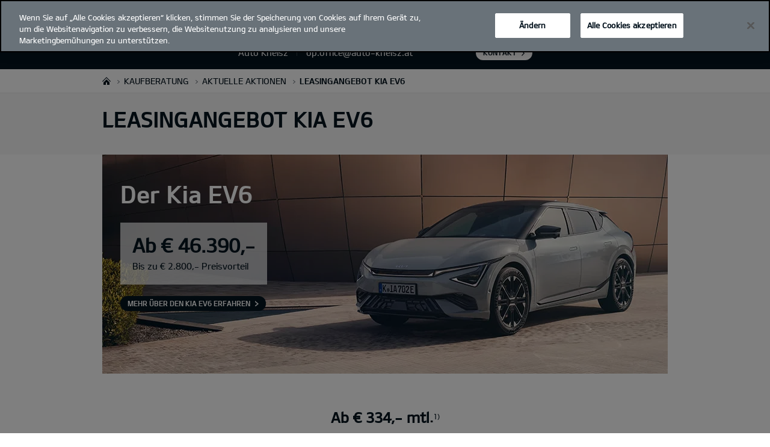

--- FILE ---
content_type: text/html; charset=UTF-8
request_url: https://www.kia.com/at/haendler/auto-kneisz/kaufberater/aktuelle-aktionen/finanzierungsangebot-neuer-kia-ev6/
body_size: 52001
content:


<!DOCTYPE html>
<html lang="de">








<head>
	<script>
        // Initialize the dataLayer array.
        window.dataLayer = window.dataLayer || [];

        // Define the gtag function for pushing arguments to dataLayer.
        function gtag()

        {     dataLayer.push(arguments);   }

        // Set the default consent configuration for various storage types.
        // Setting these to 'denied' means the user's consent is required.
        gtag('consent', 'default',

        {     ad_storage: "denied",     analytics_storage: "denied",     functionality_storage: "denied",     personalization_storage: "denied",     security_storage: "denied", ad_user_data: "denied",    ad_personalization: "denied"   }
        );
    </script>
    <!-- Google Tag Manager -->
      <script>
      (function(w,d,s,l,i){
				w[l]=w[l]||[];w[l].push({'gtm.start':new Date().getTime(),event:'gtm.js'});var f=d.getElementsByTagName(s)[0],
				j=d.createElement(s),dl=l!='dataLayer'?'&l='+l:'';j.async=true;j.src='https://www.googletagmanager.com/gtm.js?id='+i+dl;f.parentNode.insertBefore(j,f);
			})(window,document,'script','dataLayer','GTM-MNVL77XG');
		</script>
		<!-- End Google Tag Manager -->

  
  

  
  
  

  

  
    
    
    
    <title>Kia | Oberpullendorf, Oberwart - Auto Kneisz - Leasingangebot Kia EV6</title>
  
	<meta http-equiv="X-UA-Compatible" content="IE=11"/>

    <link rel="icon" href="/etc.clientlibs/settings/wcm/designs/eut/clientlib/resources/rbr/rbr-fav.ico" type="image/x-icon"/> <!-- 32×32 -->
    <link rel="icon" href="/etc.clientlibs/settings/wcm/designs/eut/clientlib/resources/rbr/Favicon-Light-180.svg" type="image/svg+xml"/>
    <link rel="apple-touch-icon" href="/etc.clientlibs/settings/wcm/designs/eut/clientlib/resources/rbr/apple-icon-180x180.png"/><!-- 180×180 -->

	<!-- One trust cookie policy script-->
	


    <script type="text/javascript" src="https://cdn.cookielaw.org/consent/019781cc-909f-7e8d-9871-5bb9218a2723/OtAutoBlock.js"></script>
    <script src="https://cdn.cookielaw.org/scripttemplates/otSDKStub.js" type="text/javascript" charset="UTF-8" data-domain-script="019781cc-909f-7e8d-9871-5bb9218a2723"> </script>
    <script type="text/javascript" class="cookieLocation_top" data-cookielocation="top">
            function IEdetection() {
                var ua = window.navigator.userAgent;
                var msie = ua.indexOf('MSIE ');
                if (msie > 0) {
                    // IE 10 or older, return version number
                    return ('IE ' + parseInt(ua.substring(
                      msie + 5, ua.indexOf('.', msie)), 10));
                }
                var trident = ua.indexOf('Trident/');
                if (trident > 0) {
                    // IE 11, return version number
                    var rv = ua.indexOf('rv:');
                    return ('IE ' + parseInt(ua.substring(
                      rv + 3, ua.indexOf('.', rv)), 10));
                }
                var edge = ua.indexOf('Edge/');
                if (edge > 0) {
                    //Edge (IE 12+), return version number
                    return ('IE ' + parseInt(ua.substring(
                      edge + 5, ua.indexOf('.', edge)), 10));
                }
                // User uses other browser
                return ('Not IE');
            }

            function OptanonWrapper() {
                if(window.runGtmPageViewEvents && window.DomContentLoaded && !window.ctaCheckFireGTM && window.OneTrust?.IsAlertBoxClosedAndValid()){
                    window.runGtmPageViewEvents();
                }
                if(eut.LOCATION == "nl-nl" && window.OptanonActiveGroups?.includes(",4") && OneTrust.IsAlertBoxClosed() && !window.OnetrustNLScriptLoaded) {
                    (function(w,d,s,l,i){
                    w[l]=w[l]||[];w[l].push({'gtm.start': new Date().getTime(),event:'gtm.js'});var f=d.getElementsByTagName(s)[0],
                    j=d.createElement(s),dl=l!='dataLayer'?'&l='+l:'';j.async=true;j.src='https://www.googletagmanager.com/gtm.js?id='+i+dl;f.parentNode.insertBefore(j,f);
                    })(window,document,'script','dataLayer','GTM-N8GSVCV');
                    window.OnetrustNLScriptLoaded = true;
                }
                window.OnetrustHasLoaded = true;
                if (window.eut.COUNTRY == 'de') {
                    var target_overlay = document.querySelector('.onetrust-pc-dark-filter');
                    var observer = new MutationObserver(function (mutations) {
                        mutations.forEach(function (mutationRecord) {
                            enable_disable_background_overflow(target_overlay);
                        });
                    });

                    function enable_disable_background_overflow(target) {
                        var body = $('html, body');
                        if ((target?.style?.display == '' || target?.style?.display == 'block') && !target?.classList?.contains("ot-hide")) {
                            body.css('overflow', 'hidden');
                        }
                        else {
                            body.css('overflow', '');
                        }
                    }
                    enable_disable_background_overflow(target_overlay);
                    observer.observe(target_overlay, { attributes: true, attributeFilter: ['style'] });
                }
              var acceptButtonList  = ['.optanon-allow-all','#onetrust-accept-btn-handler'],
              acceptButtonElementList = [];
              acceptButtonList.forEach(function(element, i){
                if(document.querySelector(element)){
                    acceptButtonElementList.push(element);
                }
              });
            var isNewBanner= false;
            if(isNewBanner ===true){
			 var button = document.querySelector('#accept-recommended-btn-handler').cloneNode(true)
             button.style.display = 'inline-block';
             var savePrefencesWrapper = document.querySelector('.save-preference-btn-container')
             var logo = document.querySelector('.pc-footer-logo')

             if (savePrefencesWrapper.querySelector('#accept-recommended-btn-handler') === null) {
                savePrefencesWrapper.appendChild(button)
             }
            }

                if (jQuery('.cookieLocation_top').length > 0) {
                    if (jQuery('.optanon-alert-box-wrapper').css('display') == "block") {
                        jQuery('#eut_header').animate({ 'margin-top': jQuery('.optanon-alert-box-wrapper').height() }, 500);
                    } else {
                        jQuery('#eut_header').animate({ 'margin-top': 0 }, 500);
                    }

                    var selectorForClickHandler = (acceptButtonElementList && acceptButtonElementList.length > 0)? function(){
                            return ".optanon-alert-box-close,"+acceptButtonElementList.join(',')+",.optanon-white-button-middle";
                        }():
                        function(){
                            return ".optanon-alert-box-close,.optanon-white-button-middle";
                        }();
                    jQuery(selectorForClickHandler).click(function (e) {
                        jQuery('.optanon-alert-box-wrapper').css('display', 'none');
                        jQuery('#eut_header').animate({ 'margin-top': 0 }, 500);
                        var satellite = window._satellite || { track: function () { } };
                        satellite.track('acceptcookies_btn');
                    });
                }

                if(isNewBanner ===true){
                if(!getCookie("OptanonAlertBoxClosed")){
                  var banner = document.getElementById("onetrust-banner-sdk");
                  var prefpc = document.getElementById("onetrust-pc-sdk");
                  var filter = document.getElementsByClassName("onetrust-pc-dark-filter")[0];
                  // banner.style = "display: none;";
                  // prefpc.style = "display: block !important;";
                  // filter.style = "display: block !important;";
                  if (!document.all) {
                      banner.setAttribute('style', 'display: none');
                      prefpc.setAttribute('style', 'display: block!important');
                      filter.setAttribute('style', 'display: block!important');
                  } else {
                      banner.style = 'display: none;';
                      prefpc.style = 'display: block !important;';
                      filter.style = 'display: block !important;';
                  }
                }
					function getCookie(name) {
					var value = "; " + document.cookie;
					var parts = value.split("; " + name + "=");
					if (parts.length == 2)
						return parts.pop().split(";").shift();
				}
              }else{
        var browserResult = IEdetection();
        if(browserResult && browserResult !== "Not IE"){
             var checkExist = setInterval(function() {
               if (jQuery('.cookieLocation_top').length > 0 && jQuery('.optanon-alert-box-wrapper').css('display', 'block') ){
                  setTimeout(function(){
                    document.querySelector(".otFlat#onetrust-banner-sdk").style.overflowY = "hidden";
                  },2000);
                  clearInterval(checkExist);
               }
               }, 100);


        }
    }

                window.isOnetrustLoaded = true;

            }
            window.sat_track = false;
        </script>
    <script type="text/plain" class="optanon-category-3">
    window.isCookieAccepted = "true";
</script>
    <script type="text/plain" class="optanon-category-4">
    window.isCookieAccepted_Pixel = "true";
</script>
<script>
    function safeAdd(v, t) {
    if (!v) return undefined;
    if (t === "int") return parseInt(v) ? parseInt(v) : undefined;
    if (t === "array") return Array.isArray(v) ? v : undefined;
    if (t === "boolean") return typeof v === "boolean" ? v : undefined;
    return v;
}
</script>



	<!-- Script ends here-->

	
    
<link rel="stylesheet" href="/etc.clientlibs/foundation/clientlibs/main.min.css" type="text/css"/>
<script src="/etc.clientlibs/clientlibs/granite/jquery.min.js"></script>
<script src="/etc.clientlibs/clientlibs/granite/utils.min.js"></script>
<script src="/etc.clientlibs/clientlibs/granite/jquery/granite.min.js"></script>
<script src="/etc.clientlibs/foundation/clientlibs/jquery.min.js"></script>
<script src="/etc.clientlibs/foundation/clientlibs/shared.min.js"></script>
<script src="/etc.clientlibs/foundation/clientlibs/main.min.js"></script>






	


	


<meta name="kia_metrics_pagename" content="purchase-guide|offers-and-promotions|promotion1101111"/> 


  
  
  <script id="scriptNameScript" data-scriptname="EN172b30c4eafa4612a9487e664666d092">
		var getScriptName = $("script#scriptNameScript").attr("data-scriptName");



			    function waitForElement(){
                    if(typeof _satellite !== "undefined"){
                        setTimeout(_satellite.pageBottom(), 500);
                        if(eut && eut.analytics){
                          eut.analytics.track = window._satellite.track;
                        }
                    }
                    else{
                        setTimeout(waitForElement, 0);
                    }
                }

				$.getScript("//assets.adobedtm.com/launch-"+getScriptName+".min.js")
				  .done(function(script, textStatus) {
                    waitForElement();
				  })
				  .fail(function(jqxhr, settings, exception) {
					console.log("loading script failed.");
				  });



    </script>
  



	








<link rel="canonical" href="https://www.kia.com/at/purchase-guide/offers-and-promotions/promotion1101111/"/>

<!-- meta -->
<meta charset="utf-8"/>
<meta http-equiv="Content-Type" content="text/html;charset=UTF-8"/>
<meta name="keywords"/>


    
    
    
    <meta name="title" content="Kia | Oberpullendorf, Oberwart - Auto Kneisz - Leasingangebot Kia EV6"/>





<meta name="description" content="Finanziere dein Traumauto und entdecke unsere neuesten Leasingangebote rund um den Kia EV6. Jetzt Leasingangebot ansehen."/>


<meta property="og:title" content="Leasingangebot Kia EV6 | Kia Österreich"/>

<meta property="og:description" content="Finanziere dein Traumauto und entdecke unsere neuesten Leasingangebote rund um den Kia EV6. Jetzt Leasingangebot ansehen."/>
<meta property="og:url" content="https://www.kia.com/at/haendler/auto-kneisz/kaufberater/aktuelle-aktionen/finanzierungsangebot-neuer-kia-ev6.html"/>
<meta property="og:image" content="https://org-dealers.kia.com//etc.clientlibs/settings/wcm/designs/eut/clientlib/resources/rbr/kia-company-logo.jpg"/>
<meta name="twitter:title" content="Leasingangebot Kia EV6"/>
<meta name="twitter:description" content="Finanziere dein Traumauto und entdecke unsere neuesten Leasingangebote rund um den Kia EV6. Jetzt Leasingangebot ansehen."/>
<meta name="twitter:url" content="https://www.kia.com/at/haendler/auto-kneisz/kaufberater/aktuelle-aktionen/finanzierungsangebot-neuer-kia-ev6.html"/>
<meta name="robots" content='NOODP, NOYDIR'/>
<meta name="format-detection" content="telephone=no"/>
<meta name="viewport" content="width=device-width,initial-scale=1.0,minimum-scale=1.0,maximum-scale=5.0"/>







	<script type="text/javascript">
		Granite.I18n.setLocale('at-de');

		window.eut = {
			COUNTRY: 'at',
			LANGUAGE: 'de',
			LOCATION: 'at-de',
			EDIT_MODE: 'false',
			PREVIEW_MODE: 'false',
			CURRENCY: 'EUR',
			INCOMPATIBLE_PAGE: '',
			MODEL_ID: '',
			EXCLUSIONS: [],
			CURRENCY_COUNTRY: 'de',
			FREESPEE: '',
			WOOS_KEY: 'woos-d9a39f27-87af-30e4-bd68-a89b0e6a5d89'
        };

		//Adobe DTM Variable (Analytics)
       var dealerName = 'Autohaus Kneisz';
       var dealer = dealerName.replace(/ /g, '').toLowerCase();
       window.dtmDataLayer = window.dtmDataLayer || {};
       dtmDataLayer.dealer = {
       'dealer_site_name': dealer,}
	    window.eut.dealerInfo = {
          dealerId : '98',
          isDealer : '1'
		};
		eut.dealerGtmData = {
			dealerName: 'Autohaus Kneisz',
			dealerId: '98',
			dealerAddress: 'Wiener Strasse 21',
			dealerPostcode: '7350',
			dealerResidence : 'Oberpullendorf'
		};

	</script>

	
    
<link rel="stylesheet" href="/etc.clientlibs/settings/wcm/designs/eut/clientlib/libs/libs/dealer.min.css" type="text/css"/>
<script src="/etc.clientlibs/settings/wcm/designs/eut/clientlib/libs/libs/dealer.min.js"></script>




	
    
<link rel="stylesheet" href="/etc.clientlibs/settings/wcm/designs/eut/clientlib/libs/components.min.css" type="text/css"/>



	
    
<link rel="stylesheet" href="/etc.clientlibs/settings/wcm/designs/eut/clientlib/libs/components/car-configurator.min.css" type="text/css"/>




	
    
<link rel="stylesheet" href="/etc.clientlibs/settings/wcm/designs/eutSpec/clientlib/at/libs/common/dealer.min.css" type="text/css"/>
<script src="/etc.clientlibs/settings/wcm/designs/eutSpec/clientlib/at/libs/common/dealer.min.js"></script>




	

	

	 

	
	
</head>


    <body class="bg_white">
        
    




            <!-- Google Tag Manager (noscript) -->  
            <noscript><iframe src="https://www.googletagmanager.com/ns.html?id=GTM-MNVL77XG" height="0" width="0" style="display:none;visibility:hidden"></iframe></noscript>
            
            <!-- End Google Tag Manager (noscript) -->  

        <div id="accessbility"><a href="#contents">Go to content</a></div>

        <!-- cookie_notice// -->

        <!-- cookie_notice// -->

        <!-- header// -->
        

   <div id="eut_header" class="lang dealer_eut_header" data-is-homepage="false">
      <div class="eut_header">
         <div class="eut_header_utilityBar eut_header--rbr-spacing">
            <!-- util// -->
            
<div id="eut_util">
	<ul class="util_menu">
	    <li>
	        <a href="javascript:void(0)" class="optanon-toggle-display" role="button">Cookie-Einstellungen</a>
	    </li>

        
			<li><a href="https://www.kia.com/at/haendler/auto-kneisz/testfahrt.html" role="button">Testfahrt</a></li>
		
			<li><a href="https://www.kia.com/at/haendler/auto-kneisz/service/serviceangebote/mobilitaetsgarantie.html" target="_self" role="button">Mobilitätsgarantie</a></li>
		
			<li><a href="https://www.kia.com/at/haendler/auto-kneisz/prospekte-und-preislisten.html" role="button">Broschüren und Preislisten</a></li>
		
			<li><a href="https://www.kia.com/at/haendler/auto-kneisz/kia-partnersuche.html" role="button">Kia Partnersuche</a></li>
		
			<li><a href="https://www.kia.com/at/haendler/auto-kneisz/ueber-kia/ueber-uns.html" role="button">Kontakt</a></li>
		

		
	</ul>
</div>

            <!-- //util -->
            <!-- util_search// -->
            
               




  <a id="eut_util_search" href="javascript:void(0)" role="button">
    <div class="u_sch_box">
      <form class="eut_util_searchForm" action="https://www.kia.com/at/haendler/auto-kneisz/suche/suchergebnisse.html" method="get">
        <div class="eut_form_plugin">
          
          <label for="header_search_input" class="eut_text">"Suchen"</label>
          <input type="text" title="Suche nach Schlüsselwort" id="header_search_input" placeholder="Suchen" name="keyword"/>
          <button type="submit" title="Suchen">"Suchen"</button>
        </div>
      </form>
    </div>
  </a>


            
         
         <!-- //util_search -->
         <!-- country_selector// -->
		
         <div class="country-selector__wrapper xl-only">
            
<span class="country-list init-country"><a href="javascript:void(0)">CHANGE COUNTRY</a></span>
<div class="overlaY"></div>
<ul class="country-selector">
  
    <li class="country-list" countrycode="eu">
        <a class="countryLink" href="https://www.kia.com/eu/"><span class="countryName Europe"></span>Europe</a>
    </li>
  
    <li class="country-list" countrycode="hr">
        <a class="countryLink" href="https://www.kia.com/hr/"><span class="countryName Croatia"></span>Croatia</a>
    </li>
  
    <li class="country-list">
        <a class="countryLink" href="https://kia.com.cy/"><span class="countryName Cyprus"></span>Cyprus</a>
    </li>
  
    <li class="country-list" countrycode="uk">
        <a class="countryLink" href="https://www.kia.com/uk/"><span class="countryName United Kingdom"></span>United Kingdom</a>
    </li>
  
    <li class="country-list">
        <a class="countryLink" href="https://www.kia-albania.com/"><span class="countryName Albania"></span>Albania</a>
    </li>
  
    <li class="country-list" countrycode="at">
        <a class="countryLink" href="https://www.kia.com/at/"><span class="countryName Austria"></span>Österreich</a>
    </li>
  
    <li class="country-list" countrycode="az">
        <a class="countryLink" href="https://www.kia.com/az/"><span class="countryName Azerbaijan"></span>Azerbaijan</a>
    </li>
  
    <li class="country-list" countrycode="be">
        <a class="countryLink" href="https://www.kia.com/be/nl/"><span class="countryName Belgium (Dutch)"></span>Belgium (Dutch)</a>
    </li>
  
    <li class="country-list" countrycode="be">
        <a class="countryLink" href="https://www.kia.com/be/fr/"><span class="countryName Belgium (French)"></span>Belgium (French)</a>
    </li>
  
    <li class="country-list" countrycode="ba">
        <a class="countryLink" href="https://www.kia.com/ba/"><span class="countryName Bosnia-Herzegovina"></span>Bosnia-Herzegovina</a>
    </li>
  
    <li class="country-list" countrycode="gi">
        <a class="countryLink" href="https://www.kia.com/gi/"><span class="countryName Gibraltar"></span>Gibraltar</a>
    </li>
  
    <li class="country-list" countrycode="gr">
        <a class="countryLink" href="https://www.kia.com/gr/"><span class="countryName Greece"></span>Greece</a>
    </li>
  
    <li class="country-list" countrycode="hu">
        <a class="countryLink" href="https://www.kia.com/hu/"><span class="countryName Hungary"></span>Hungary</a>
    </li>
  
    <li class="country-list" countrycode="is">
        <a class="countryLink" href="https://www.kia.com/is/"><span class="countryName Iceland"></span>Iceland</a>
    </li>
  
    <li class="country-list" countrycode="ie">
        <a class="countryLink" href="https://www.kia.com/ie/"><span class="countryName Ireland"></span>Ireland</a>
    </li>
  
    <li class="country-list" countrycode="it">
        <a class="countryLink" href="https://www.kia.com/it/"><span class="countryName Italy"></span>Italy</a>
    </li>
  
    <li class="country-list" countrycode="lv">
        <a class="countryLink" href="https://www.kia.com/lv/"><span class="countryName Latvia"></span>Latvia</a>
    </li>
  
    <li class="country-list" countrycode="nl">
        <a class="countryLink" href="https://www.kia.com/nl/"><span class="countryName Netherlands"></span>Netherlands</a>
    </li>
  
    <li class="country-list" countrycode="no">
        <a class="countryLink" href="https://www.kia.com/no/"><span class="countryName Norway"></span>Norway</a>
    </li>
  
    <li class="country-list" countrycode="pl">
        <a class="countryLink" href="https://www.kia.com/pl/"><span class="countryName Poland"></span>Poland</a>
    </li>
  
    <li class="country-list" countrycode="pt">
        <a class="countryLink" href="https://www.kia.com/pt/"><span class="countryName Portugal"></span>Portugal</a>
    </li>
  
    <li class="country-list" countrycode="ro">
        <a class="countryLink" href="https://www.kia.com/ro/"><span class="countryName Romania"></span>Romania</a>
    </li>
  
    <li class="country-list" countrycode="rs">
        <a class="countryLink" href="https://www.kia.com/rs/"><span class="countryName Serbia"></span>Serbia</a>
    </li>
  
    <li class="country-list" countrycode="sk">
        <a class="countryLink" href="https://www.kia.com/sk/"><span class="countryName Slovakia"></span>Slovakia</a>
    </li>
  
    <li class="country-list" countrycode="se">
        <a class="countryLink" href="https://www.kia.com/se/"><span class="countryName Sweden"></span>Sweden</a>
    </li>
  
    <li class="country-list" countrycode="ch">
        <a class="countryLink" href="https://www.kia.com/ch/"><span class="countryName Switzerland"></span>Switzerland</a>
    </li>
  
    <li class="country-list" countrycode="tr">
        <a class="countryLink" href="https://www.kia.com/tr"><span class="countryName Turkey"></span>Turkey</a>
    </li>
  
    <li class="country-list" countrycode="ua">
        <a class="countryLink" href="https://www.kia.com/ua"><span class="countryName Ukraine"></span>Ukraine</a>
    </li>
  
    <li class="country-list" countrycode="bg">
        <a class="countryLink" href="https://www.kia.com/bg/"><span class="countryName Bulgaria"></span>Bulgaria</a>
    </li>
  
    <li class="country-list">
        <a class="countryLink" href="https://kiacanarias.es/"><span class="countryName Canary Islands"></span>Canary Islands</a>
    </li>
  
    <li class="country-list" countrycode="cz">
        <a class="countryLink" href="https://www.kia.com/cz/"><span class="countryName Czech Republic"></span>Czech Republic</a>
    </li>
  
    <li class="country-list" countrycode="fi">
        <a class="countryLink" href="https://www.kia.com/fi/"><span class="countryName Finland"></span>Finland</a>
    </li>
  
    <li class="country-list" countrycode="dk">
        <a class="countryLink" href="https://www.kia.com/dk/"><span class="countryName Denmark"></span>Denmark</a>
    </li>
  
    <li class="country-list" countrycode="de">
        <a class="countryLink" href="https://www.kia.com/de/"><span class="countryName Germany"></span>Germany</a>
    </li>
  
    <li class="country-list">
        <a class="countryLink" href="https://www.kia.ee/"><span class="countryName Estonia"></span>Estonia</a>
    </li>
  
    <li class="country-list" countrycode="lu">
        <a class="countryLink" href="https://www.kia.com/lu/"><span class="countryName Luxembourg"></span>Luxembourg</a>
    </li>
  
    <li class="country-list">
        <a class="countryLink" href="https://www.kia.lt/"><span class="countryName Lithuania"></span>Lithuania</a>
    </li>
  
    <li class="country-list">
        <a class="countryLink" href="https://www.kia.co.me/"><span class="countryName Montenegro"></span>Montenegro</a>
    </li>
  
    <li class="country-list">
        <a class="countryLink" href="https://www.kia.si/"><span class="countryName Slovenia"></span>Slovenia</a>
    </li>
  
    <li class="country-list" countrycode="es">
        <a class="countryLink" href="https://www.kia.com/es/"><span class="countryName Spain"></span>Spain</a>
    </li>
  
    <li class="country-list" countrycode="mt">
        <a class="countryLink" href="https://www.kia.com/mt/"><span class="countryName Malta"></span>Malta</a>
    </li>
  
    <li class="country-list">
        <a class="countryLink" href="https://www.kiageorgia.com/"><span class="countryName Georgia"></span>Georgia</a>
    </li>
  
    <li class="country-list" countrycode="ht">
        <a class="countryLink" href="https://kia.md/"><span class="countryName Moldova"></span>Moldova</a>
    </li>
  
    <li class="country-list" countrycode="ht">
        <a class="countryLink" href="https://kia.mk/"><span class="countryName Macedonia"></span>Macedonia</a>
    </li>
  
    <li class="country-list" countrycode="fr">
        <a class="countryLink" href="https://www.kia.com/fr/"><span class="countryName France"></span>France</a>
    </li>
  

</ul>

         </div>
		
         <!-- //country_selector -->
      </div>
      <div class="eut_header_navigation eut_header--rbr-spacing">
         <button type="button" class="eut_gnb_opener" title="open menu"><span class="sr-only">open menu</span></button>
         <!-- select language// -->
         

<div class="eut_select_language">
	<p>
    	<span>Change the language : </span>
		
	</p>
</div>



         <!-- //select language -->
         <!-- gnb// -->
         




<input type="hidden" id="checkDisclaimer" value="false"/>
<nav class="gnbNavigation">
  <ul id="eut_gnb">
    
      <li class="gnbListItem gnbListItem--left eut_nav_newcar">
        
        
          <a href="#">Modelle</a>
        


        
          <div class="eut_nav_dth2">
            

<ul class="newcar_category eut_header--rbr-spacing">
  <li class="category active">
    <a href="javascript:;" data-category="all">
      Alle Fahrzeuge
    </a>
  </li>

  
    <li class="category">
      <a href="javascript:;" data-category="102">
        Stadt
      </a>
    </li>
  
    <li class="category">
      <a href="javascript:;" data-category="103">
        Familie
      </a>
    </li>
  
    <li class="category">
      <a href="javascript:;" data-category="105">
        SUVs
      </a>
    </li>
  
    <li class="category">
      <a href="javascript:;" data-category="106">
        Kompakt
      </a>
    </li>
  
    <li class="category">
      <a href="javascript:;" data-category="107">
        GT
      </a>
    </li>
  
    <li class="category">
      <a href="javascript:;" data-category="108">
        Hybrid
      </a>
    </li>
  
    <li class="category">
      <a href="javascript:;" data-category="227">
        Elektro
      </a>
    </li>
  


  <!-- KWCMSLIVE-18429 -->
  
  
    <li class="explore_range">
      
      
      
    </li>
  
  

  <!-- KWCMSLIVE-18429 -->

  <!-- KWCMSLIVE-34119 -->
  
  <!-- KWCMSLIVE-34119 -->

  



</ul>

            
              <div class="eut_header--rbr-spacing">
                <div>
                  <ul class="newcar_list">
                    
                      <li class="category_item 102 106 " data-model-id="G6-S5-*">
                        
                          <!-- KWCMSLIVE-14880 START -->
                          <a href="https://www.kia.com/at/haendler/auto-kneisz/modelle/picanto/entdecken.html">
                            <!-- KWCMSLIVE-14880 END -->
                        
                        

                        <span class="img_area">
                          <picture class="lazy">
                            <!--[if IE 9]><video style="display: none;"><![endif]-->
                            <source data-srcset="/content/dam/kwcms/kme/at/de/assets/contents/Modelle/flyout_bilder/f_picanto_520x260.png" media="(max-width: 1024px)"/>
                            <!--[if IE 9]></video><![endif]-->
                            <img data-srcset="/content/dam/kwcms/kme/at/de/assets/contents/Modelle/Navigation/Small/kia_picanto-gtl_268x134.png" alt="Kia Picanto"/>
                          </picture>
                        </span>
                          
                              <strong translate="no">Kia Picanto PE</strong>
                          
                          
                              <!-- Data fixing changes here -->
                        

                        
                          
                        
                        
                          

                        
                            
                            <span class="price">
                              Ab € 15 990 
                              
                            </span>
                            
                            
                          
                        

                        

                        
                        


                        
                          </a>
                        
                        
                      </li>

                    
                      <li class="category_item 102 105 " data-model-id="H8-W5-*">
                        
                          <!-- KWCMSLIVE-14880 START -->
                          <a href="https://www.kia.com/at/haendler/auto-kneisz/modelle/stonic/entdecken.html">
                            <!-- KWCMSLIVE-14880 END -->
                        
                        

                        <span class="img_area">
                          <picture class="lazy">
                            <!--[if IE 9]><video style="display: none;"><![endif]-->
                            <source data-srcset="/content/dam/kwcms/kme/at/de/assets/contents/Modelle/stonic/kia_stonic-gtl_my26_520x260.png" media="(max-width: 1024px)"/>
                            <!--[if IE 9]></video><![endif]-->
                            <img data-srcset="/content/dam/kwcms/kme/at/de/assets/contents/Modelle/stonic/kia_stonic-gtl_my26_268x134.png" alt="Kia Stonic"/>
                          </picture>
                        </span>
                          
                              <strong translate="no">Kia Stonic PE</strong>
                          
                          
                              <!-- Data fixing changes here -->
                        

                        
                          
                        
                        
                          

                        
                            
                            <span class="price">
                              Ab € 23 290 
                              
                            </span>
                            
                            
                          
                        

                        

                        
                        


                        
                          </a>
                        
                        
                      </li>

                    
                      <li class="category_item 102 103 106 " data-model-id="J7-S6-*">
                        
                          <!-- KWCMSLIVE-14880 START -->
                          <a href="https://www.kia.com/at/haendler/auto-kneisz/modelle/ceed/entdecken.html" target="_self">
                            <!-- KWCMSLIVE-14880 END -->
                        
                        

                        <span class="img_area">
                          <picture class="lazy">
                            <!--[if IE 9]><video style="display: none;"><![endif]-->
                            <source data-srcset="/content/dam/kwcms/kme/at/de/assets/contents/Modelle/flyout_bilder/f_ceed_520x260.png" media="(max-width: 1024px)"/>
                            <!--[if IE 9]></video><![endif]-->
                            <img data-srcset="/content/dam/kwcms/kme/at/de/assets/contents/Modelle/Navigation/Small/kia-ceed-gls-my22-range-v1-268x134_MHEV.png" alt="Kia Ceed"/>
                          </picture>
                        </span>
                          
                              <strong translate="no">Kia Ceed</strong>
                          
                          
                              <!-- Data fixing changes here -->
                        

                        
                          
                        
                        
                          

                        
                            
                            <span class="price">
                              Ab € 22 440 
                              
                            </span>
                            
                            
                          
                        

                        

                        
                        


                        
                          </a>
                        
                        
                      </li>

                    
                      <li class="category_item 102 103 106 " data-model-id="J7-W5-*">
                        
                          <!-- KWCMSLIVE-14880 START -->
                          <a href="https://www.kia.com/at/haendler/auto-kneisz/modelle/ceed-sw/entdecken.html" target="_self">
                            <!-- KWCMSLIVE-14880 END -->
                        
                        

                        <span class="img_area">
                          <picture class="lazy">
                            <!--[if IE 9]><video style="display: none;"><![endif]-->
                            <source data-srcset="/content/dam/kwcms/kme/at/de/assets/contents/Modelle/flyout_bilder/883x571_ceed-sw.png" media="(max-width: 1024px)"/>
                            <!--[if IE 9]></video><![endif]-->
                            <img data-srcset="/content/dam/kwcms/kme/at/de/assets/contents/Modelle/Navigation/Small/ceed-sw-small-icons23.png" alt="Kia Ceed Sportswagon"/>
                          </picture>
                        </span>
                          
                              <strong translate="no">Kia Ceed Sportswagon</strong>
                          
                          
                              <!-- Data fixing changes here -->
                        

                        
                          
                        
                        
                          

                        
                            
                            <span class="price">
                              Ab € 23 640 
                              
                            </span>
                            
                            
                          
                        

                        

                        
                        


                        
                          </a>
                        
                        
                      </li>

                    
                      <li class="category_item 106 " data-model-id="8G-S6-*">
                        
                        
                          <p>
                        

                        <span class="img_area">
                          <picture class="lazy">
                            <!--[if IE 9]><video style="display: none;"><![endif]-->
                            <source data-srcset="/content/dam/kwcms/kme/at/de/assets/contents/Modelle/flyout_bilder/f_K4_my26_520x260.png" media="(max-width: 1024px)"/>
                            <!--[if IE 9]></video><![endif]-->
                            <img data-srcset="/content/dam/kwcms/kme/at/de/assets/contents/Modelle/flyout_bilder/f_K4_my26_268x134.png" alt="Kia K4 Hatchback"/>
                          </picture>
                        </span>
                          
                              <strong translate="no">Kia K4 Hatchback</strong>
                          
                          
                              <!-- Data fixing changes here -->
                        

                        
                          
                        
                        
                          

                        
                            
                            <span class="price">
                              Ab € 25 590 
                              
                            </span>
                            
                            
                          
                        

                        

                        
                        


                        
                        
                          </p>
                        
                      </li>

                    
                      <li class="category_item 102 103 106 107 " data-model-id="J7-Q1-*">
                        
                          <!-- KWCMSLIVE-14880 START -->
                          <a href="https://www.kia.com/at/haendler/auto-kneisz/modelle/proceed/entdecken.html" target="_self">
                            <!-- KWCMSLIVE-14880 END -->
                        
                        

                        <span class="img_area">
                          <picture class="lazy">
                            <!--[if IE 9]><video style="display: none;"><![endif]-->
                            <source data-srcset="/content/dam/kwcms/kme/at/de/assets/contents/Modelle/flyout_bilder/f_proceedt_520x260.png" media="(max-width: 1024px)"/>
                            <!--[if IE 9]></video><![endif]-->
                            <img data-srcset="/content/dam/kwcms/kme/at/de/assets/contents/Modelle/Navigation/Small/kia_proceed_268x134.png" alt="Kia ProCeed"/>
                          </picture>
                        </span>
                          
                              <strong translate="no">Kia Proceed</strong>
                          
                          
                              <!-- Data fixing changes here -->
                        

                        
                          
                        
                        
                          

                        
                            
                            <span class="price">
                              Ab € 35 890 
                              
                            </span>
                            
                            
                          
                        

                        

                        
                        


                        
                          </a>
                        
                        
                      </li>

                    
                      <li class="category_item 102 105 " data-model-id="J7-S8-*">
                        
                          <!-- KWCMSLIVE-14880 START -->
                          <a href="https://www.kia.com/at/haendler/auto-kneisz/modelle/cd-cuv/entdecken.html" target="_self">
                            <!-- KWCMSLIVE-14880 END -->
                        
                        

                        <span class="img_area">
                          <picture class="lazy">
                            <!--[if IE 9]><video style="display: none;"><![endif]-->
                            <source data-srcset="/content/dam/kwcms/kme/at/de/assets/contents/Modelle/flyout_bilder/f_xceed_520x260.png" media="(max-width: 1024px)"/>
                            <!--[if IE 9]></video><![endif]-->
                            <img data-srcset="/content/dam/kwcms/kme/at/de/assets/contents/Modelle/Navigation/Small/xceed-small-icons23.png" alt="Kia XCeed"/>
                          </picture>
                        </span>
                          
                              <strong translate="no">Kia XCeed (MY26)</strong>
                          
                          
                              <!-- Data fixing changes here -->
                        

                        
                          
                        
                        
                          

                        
                            
                            <span class="price">
                              Ab € 27 590 
                              
                            </span>
                            
                            
                          
                        

                        

                        
                        


                        
                          </a>
                        
                        
                      </li>

                    
                      <li class="category_item 102 103 105 108 " data-model-id="0T-W5-EV1">
                        
                          <!-- KWCMSLIVE-14880 START -->
                          <a href="https://www.kia.com/at/haendler/auto-kneisz/modelle/niro-sg2/entdecken.html" target="_self">
                            <!-- KWCMSLIVE-14880 END -->
                        
                        

                        <span class="img_area">
                          <picture class="lazy">
                            <!--[if IE 9]><video style="display: none;"><![endif]-->
                            <source data-srcset="/content/dam/kwcms/kme/at/de/assets/contents/Modelle/flyout_bilder/f_niro_520x260.png" media="(max-width: 1024px)"/>
                            <!--[if IE 9]></video><![endif]-->
                            <img data-srcset="/content/dam/kwcms/kme/at/de/assets/contents/Modelle/Navigation/Small/kia-niro-hev-my23-range-v3-268x134.png" alt="Niro HEV"/>
                          </picture>
                        </span>
                          
                              <strong translate="no">Kia Niro</strong>
                          
                          
                              <!-- Data fixing changes here -->
                        

                        
                          
                        
                        
                          

                        
                            
                            <span class="price">
                              Ab € 33 890 
                              
                            </span>
                            
                            
                          
                        

                        

                        
                        


                        
                          </a>
                        
                        
                      </li>

                    
                      <li class="category_item 102 103 105 108 " data-model-id="HW-W5-*">
                        
                          <!-- KWCMSLIVE-14880 START -->
                          <a href="https://www.kia.com/at/haendler/auto-kneisz/new-cars/sportage-nq5/digital-discover/" target="_self">
                            <!-- KWCMSLIVE-14880 END -->
                        
                        

                        <span class="img_area">
                          <picture class="lazy">
                            <!--[if IE 9]><video style="display: none;"><![endif]-->
                            <source data-srcset="/content/dam/kwcms/kme/at/de/assets/contents/Modelle/sportage/f_sportage_my26_520x260.png" media="(max-width: 1024px)"/>
                            <!--[if IE 9]></video><![endif]-->
                            <img data-srcset="/content/dam/kwcms/kme/at/de/assets/contents/Modelle/sportage/f_sportage_my26_520x260.png" alt="Kia Sportage"/>
                          </picture>
                        </span>
                          
                              <strong translate="no">Kia Sportage PE</strong>
                          
                          
                              <!-- Data fixing changes here -->
                        

                        
                          
                        
                        
                          

                        
                            
                            <span class="price">
                              Ab € 35 290 
                              
                            </span>
                            
                            
                          
                        

                        

                        
                        


                        
                          </a>
                        
                        
                      </li>

                    
                      <li class="category_item 103 105 " data-model-id="GZ-W5-*">
                        
                          <!-- KWCMSLIVE-14880 START -->
                          <a href="https://www.kia.com/at/haendler/auto-kneisz/modelle/sorento/entdecken.html" target="_self">
                            <!-- KWCMSLIVE-14880 END -->
                        
                        

                        <span class="img_area">
                          <picture class="lazy">
                            <!--[if IE 9]><video style="display: none;"><![endif]-->
                            <source data-srcset="/content/dam/kwcms/kme/at/de/assets/contents/Modelle/flyout_bilder/f_sorento_520x260.png" media="(max-width: 1024px)"/>
                            <!--[if IE 9]></video><![endif]-->
                            <img data-srcset="/content/dam/kwcms/kme/at/de/assets/contents/Modelle/Navigation/Small/kia_sorento_268x134_neu.png" alt="Kia Sorento"/>
                          </picture>
                        </span>
                          
                              <strong translate="no">Kia Sorento</strong>
                          
                          
                              <!-- Data fixing changes here -->
                        

                        
                          
                        
                        
                          

                        
                            
                            <span class="price">
                              Ab € 62 990 
                              
                            </span>
                            
                            
                          
                        

                        

                        
                        


                        
                          </a>
                        
                        
                      </li>

                    
                      <li class="category_item 227 " data-model-id="9V-W5-*">
                        
                          <!-- KWCMSLIVE-14880 START -->
                          <a href="https://www.kia.com/at/haendler/auto-kneisz/modelle/ev3/entdecken.html" target="_self">
                            <!-- KWCMSLIVE-14880 END -->
                        
                        

                        <span class="img_area">
                          <picture class="lazy">
                            <!--[if IE 9]><video style="display: none;"><![endif]-->
                            <source data-srcset="/content/dam/kwcms/kme/at/de/assets/contents/Modelle/flyout_bilder/f_ev3_520x260.png" media="(max-width: 1024px)"/>
                            <!--[if IE 9]></video><![endif]-->
                            <img data-srcset="/content/dam/kwcms/kme/at/de/assets/contents/Modelle/Navigation/Small/kia_ev3_268x134-neu.png" alt="Kia EV3"/>
                          </picture>
                        </span>
                          
                              <strong translate="no">Kia EV3</strong>
                          
                          
                              <!-- Data fixing changes here -->
                        

                        
                          
                        
                        
                          

                        
                            
                            <span class="price">
                              Ab € 37 090 
                              
                            </span>
                            
                            
                          
                        

                        

                        
                        


                        
                          </a>
                        
                        
                      </li>

                    
                      <li class="category_item 227 " data-model-id="7Z-S6-*">
                        
                        
                          <p>
                        

                        <span class="img_area">
                          <picture class="lazy">
                            <!--[if IE 9]><video style="display: none;"><![endif]-->
                            <source data-srcset="/content/dam/kwcms/kme/at/de/assets/contents/Modelle/ev4/f_ev4_hb_520x260.png" media="(max-width: 1024px)"/>
                            <!--[if IE 9]></video><![endif]-->
                            <img data-srcset="/content/dam/kwcms/kme/at/de/assets/contents/Modelle/ev4/f_ev4_hb_520x260.png" alt="Kia EV4"/>
                          </picture>
                        </span>
                          
                              <strong translate="no">Kia EV4 Hatchback</strong>
                          
                          
                              <!-- Data fixing changes here -->
                        

                        
                          
                        
                        
                          

                        
                            
                            <span class="price">
                              Ab € 39 590 
                              
                            </span>
                            
                            
                          
                        

                        

                        
                        


                        
                        
                          </p>
                        
                      </li>

                    
                      <li class="category_item 227 " data-model-id="1Z-S4-*">
                        
                        
                          <p>
                        

                        <span class="img_area">
                          <picture class="lazy">
                            <!--[if IE 9]><video style="display: none;"><![endif]-->
                            <source data-srcset="/content/dam/kwcms/kme/at/de/assets/contents/Modelle/ev4/f_ev4_fb_520x260.png" media="(max-width: 1024px)"/>
                            <!--[if IE 9]></video><![endif]-->
                            <img data-srcset="content/dam/kwcms/kme/at/de/assets/contents/Modelle/ev4/f_ev4_fb_520x260.png" alt="EV4 Fastback"/>
                          </picture>
                        </span>
                          
                              <strong translate="no">Kia EV4 Fastback</strong>
                          
                          
                              <!-- Data fixing changes here -->
                        

                        
                          
                        
                        
                          

                        
                            
                            <span class="price">
                              Ab € 52 140 
                              
                            </span>
                            
                            
                          
                        

                        

                        
                        


                        
                        
                          </p>
                        
                      </li>

                    
                      <li class="category_item 103 105 227 " data-model-id="X9-W5-*">
                        
                        
                          <p>
                        

                        <span class="img_area">
                          <picture class="lazy">
                            <!--[if IE 9]><video style="display: none;"><![endif]-->
                            <source data-srcset="/content/dam/kwcms/kme/at/de/assets/contents/Modelle/ev5/EV5_Flyout.png" media="(max-width: 1024px)"/>
                            <!--[if IE 9]></video><![endif]-->
                            <img data-srcset="/content/dam/kwcms/kme/at/de/assets/contents/Modelle/ev5/EV5_Flyout.png" alt="Kia EV5"/>
                          </picture>
                        </span>
                          
                              <strong translate="no">Kia EV5</strong>
                          
                          
                              <!-- Data fixing changes here -->
                        

                        
                          
                        
                        
                          

                        
                            
                            <span class="price">
                              Ab € 45 590 
                              
                            </span>
                            
                            
                          
                        

                        

                        
                        


                        
                        
                          </p>
                        
                      </li>

                    
                      <li class="category_item 102 105 227 " data-model-id="AS-W5-*">
                        
                          <!-- KWCMSLIVE-14880 START -->
                          <a href="https://www.kia.com/at/haendler/auto-kneisz/modelle/ev6/entdecken.html" target="_self">
                            <!-- KWCMSLIVE-14880 END -->
                        
                        

                        <span class="img_area">
                          <picture class="lazy">
                            <!--[if IE 9]><video style="display: none;"><![endif]-->
                            <source data-srcset="/content/dam/kwcms/kme/at/de/assets/contents/Modelle/flyout_bilder/f_ev6-_520x260.png" media="(max-width: 1024px)"/>
                            <!--[if IE 9]></video><![endif]-->
                            <img data-srcset="/content/dam/kwcms/kme/at/de/assets/contents/Modelle/Navigation/Small/kia_ev6_268x134-neu.png" alt="Kia EV6"/>
                          </picture>
                        </span>
                          
                              <strong translate="no">Kia EV6</strong>
                          
                          
                              <!-- Data fixing changes here -->
                        

                        
                          
                        
                        
                          

                        
                            
                            <span class="price">
                              Ab € 49 190 
                              
                            </span>
                            
                            
                          
                        

                        

                        
                        


                        
                          </a>
                        
                        
                      </li>

                    
                      <li class="category_item 102 105 227 107" data-model-id="AS-W5-*">
                        
                        
                          <p>
                        

                        <span class="img_area">
                          <picture class="lazy">
                            <!--[if IE 9]><video style="display: none;"><![endif]-->
                            <source data-srcset="/content/dam/kwcms/kme/at/de/assets/contents/ev6gt-gnb/ev6-gt-520x260.png" media="(max-width: 1024px)"/>
                            <!--[if IE 9]></video><![endif]-->
                            <img data-srcset="/content/dam/kwcms/kme/at/de/assets/contents/ev6gt-range/ev6-gt-268x134.png" alt="Kia EV6"/>
                          </picture>
                        </span>
                          
                              <strong translate="no">Kia EV6 GT</strong>
                          
                          
                              <!-- Data fixing changes here -->
                        

                        
                          
                        
                        
                          

                        
                            
                            <span class="price">
                              Ab € 73 990 
                              
                            </span>
                            
                            
                          
                        

                        

                        
                        


                        
                        
                          </p>
                        
                      </li>

                    
                      <li class="category_item 103 105 227 " data-model-id="DO-W7-*">
                        
                          <!-- KWCMSLIVE-14880 START -->
                          <a href="https://www.kia.com/at/haendler/auto-kneisz/modelle/ev9/entdecken.html" target="_self">
                            <!-- KWCMSLIVE-14880 END -->
                        
                        

                        <span class="img_area">
                          <picture class="lazy">
                            <!--[if IE 9]><video style="display: none;"><![endif]-->
                            <source data-srcset="/content/dam/kwcms/kme/at/de/assets/contents/Modelle/flyout_bilder/f_ev9_520x260.png" media="(max-width: 1024px)"/>
                            <!--[if IE 9]></video><![endif]-->
                            <img data-srcset="/content/dam/kwcms/kme/at/de/assets/contents/Modelle/Navigation/Big/kia_ev9_520x260.png" alt="Kia EV9"/>
                          </picture>
                        </span>
                          
                              <strong translate="no">Kia EV9</strong>
                          
                          
                              <!-- Data fixing changes here -->
                        

                        
                          
                        
                        
                          

                        
                            
                            <span class="price">
                              Ab € 69 090 
                              
                            </span>
                            
                            
                          
                        

                        

                        
                        


                        
                          </a>
                        
                        
                      </li>

                    
                      <li class="category_item 103 105 227 107" data-model-id="DO-W7-*">
                        
                        
                          <p>
                        

                        <span class="img_area">
                          <picture class="lazy">
                            <!--[if IE 9]><video style="display: none;"><![endif]-->
                            <source data-srcset="/content/dam/kwcms/kme/at/de/assets/contents/ev9gt-gnb/ev9-gt-520x260.png" media="(max-width: 1024px)"/>
                            <!--[if IE 9]></video><![endif]-->
                            <img data-srcset="/content/dam/kwcms/kme/at/de/assets/contents/ev9gt-range/ev9-gt-268x134.png" alt="Kia EV9"/>
                          </picture>
                        </span>
                          
                              <strong translate="no">EV9 GT</strong>
                          
                          
                              <!-- Data fixing changes here -->
                        

                        
                          
                        
                        
                          

                        
                            
                            <span class="price">
                              Ab € 93 490 
                              
                            </span>
                            
                            
                          
                        

                        

                        
                        


                        
                        
                          </p>
                        
                      </li>

                    
                      <li class="category_item 227 " data-model-id="7W-B5-*">
                        
                        
                          <p>
                        

                        <span class="img_area">
                          <picture class="lazy">
                            <!--[if IE 9]><video style="display: none;"><![endif]-->
                            <source data-srcset="/content/dam/kwcms/kme/at/de/assets/contents/Modelle/pv5/frei_pv5_passenger_520x260.png" media="(max-width: 1024px)"/>
                            <!--[if IE 9]></video><![endif]-->
                            <img data-srcset="/content/dam/kwcms/kme/at/de/assets/contents/Modelle/pv5/frei_passenger_268x134.png" alt="PV5 Passenger "/>
                          </picture>
                        </span>
                          
                              <strong translate="no">Kia PV5 Passenger</strong>
                          
                          
                              <!-- Data fixing changes here -->
                        

                        
                          
                        
                        
                          

                        
                            
                            <span class="price">
                              Ab € 38 190 
                              
                            </span>
                            
                            
                          
                        

                        

                        
                        


                        
                        
                          </p>
                        
                      </li>

                    
                      <li class="category_item 227 " data-model-id="7W-FC-*">
                        
                        
                          <p>
                        

                        <span class="img_area">
                          <picture class="lazy">
                            <!--[if IE 9]><video style="display: none;"><![endif]-->
                            <source data-srcset="/content/dam/kwcms/kme/at/de/assets/contents/Modelle/pv5-cargo/frei_pv5_cargo_520x260.png" media="(max-width: 1024px)"/>
                            <!--[if IE 9]></video><![endif]-->
                            <img data-srcset="/content/dam/kwcms/kme/at/de/assets/contents/Modelle/pv5-cargo/frei_pv5_cargo_268x134.png" alt="Kia PV5 Cargo L2H1 - 4 Türer"/>
                          </picture>
                        </span>
                          
                              <strong translate="no">Kia PV5 Cargo L2H1 - 4 Türer</strong>
                          
                          
                              <!-- Data fixing changes here -->
                        

                        
                          
                        
                        
                          

                        
                            
                            <span class="price">
                              Ab € 40 190 
                              
                            </span>
                            
                            
                          
                        

                        

                        
                        


                        
                        
                          </p>
                        
                      </li>

                    
                    
                    
                    

                    
                    
                  </ul>

                  
                </div>
              </div>
            
          </div>
        

        
      </li>
    
      <li class="gnbListItem gnbListItem--left ">
        
        
          <a href="#">Kaufberatung </a>
        


        

        
          <ul class="eut_nav_dth2">
            
              <li>
                <a href="https://www.kia.com/at/haendler/auto-kneisz/kaufberater/aktuelle-aktionen.html">Aktuelle Aktionen</a>
              </li>
            
              <li>
                <a href="https://neuwagen.kia.com/at">Verfügbare Lagerfahrzeuge</a>
              </li>
            
              <li>
                <a href="https://www.kia.com/at/haendler/auto-kneisz/kaufberater/virtueller-schauraum.html" target="_self">Virtuelle Beratung</a>
              </li>
            
              <li>
                <a href="https://www.kia.com/at/haendler/auto-kneisz/kaufberater/vergleichen.html">Vergleichen</a>
              </li>
            
              <li>
                <a href="https://www.kia.com/at/haendler/auto-kneisz/kaufberater/konfigurator.html">Konfigurator</a>
              </li>
            
              <li>
                <a href="https://www.kia.com/at/haendler/auto-kneisz/kaufberater/zubehoer.html">Zubehör</a>
              </li>
            
              <li>
                <a href="https://www.kia.com/at/haendler/auto-kneisz/kaufberater/finanzierung.html">Finanzierung</a>
              </li>
            
              <li>
                <a href="https://www.kia.com/at/haendler/auto-kneisz/kaufberater/versicherung.html" target="_self">Versicherung</a>
              </li>
            
              <li>
                <a href="https://www.kia.com/at/haendler/auto-kneisz/kaufberater/warum-kia.html">Warum Kia</a>
              </li>
            
              <li>
                <a href="https://www.kia.com/at/haendler/auto-kneisz/ueber-kia/erleben/technology/electrification_.html" target="_self">Hybrid- und Elektroantriebe</a>
              </li>
            
              <li>
                <a href="https://www.kia.com/at/haendler/auto-kneisz/kaufberater/kia-flex.html">Kia Flex</a>
              </li>
            
          </ul>
        
      </li>
    
      <li class="gnbListItem gnbListItem--left ">
        
        
          <a href="#">Firmenkunden</a>
        


        

        
          <ul class="eut_nav_dth2">
            
              <li>
                <a href="https://www.kia.com/at/haendler/auto-kneisz/firmenkunden/aktuelle-angebote.html" target="_self">Aktuelle Angebote</a>
              </li>
            
              <li>
                <a href="https://www.kia.com/at/haendler/auto-kneisz/firmenkunden/firmenauto.html">Firmenwagenfahrer</a>
              </li>
            
              <li>
                <a href="https://www.kia.com/at/haendler/auto-kneisz/firmenkunden/kia-full-service-leasing.html">Kia Full-Service Leasing</a>
              </li>
            
              <li>
                <a href="https://www.kia.com/at/haendler/auto-kneisz/firmenkunden/firmenflotte.html">Kia Flottenmodelle</a>
              </li>
            
              <li>
                <a href="https://www.kia.com/at/haendler/auto-kneisz/ueber-kia/erleben/technology/electrification_.html">#GoElectric</a>
              </li>
            
              <li>
                <a href="https://www.kia.com/at/haendler/auto-kneisz/firmenkunden/kontakt.html" target="_self">Kontakt</a>
              </li>
            
          </ul>
        
      </li>
    
    <li class="gnbListItem--filler" aria-hidden="true"></li>
    
      <li class="gnbListItem gnbListItem--right">
        
        
          <a href="#">Service</a>
        
        <ul class="eut_nav_dth2">
          
            <li>
              <a href="https://www.kia.com/at/haendler/auto-kneisz/service/ueberblick.html" target="_self">Überblick</a>
            </li>
          
            <li>
              <a href="https://www.kia.com/at/haendler/auto-kneisz/service/serviceangebote/ueberblick.html" target="_self">Serviceangebote </a>
            </li>
          
            <li>
              <a href="https://www.kia.com/at/haendler/auto-kneisz/service/service-und-wartung/ueberblick.html" target="_self">Service &amp; Wartung</a>
            </li>
          
            <li>
              <a href="https://www.kia.com/at/haendler/auto-kneisz/service/teile-und-zubehoer/warum-kia-original.html" target="_self">Teile &amp; Zubehör</a>
            </li>
          
            <li>
              <a href="https://www.kia.com/at/haendler/auto-kneisz/service/ev-services/ev-service.html" target="_self">EV Services</a>
            </li>
          
            <li>
              <a href="https://www.kia.com/at/haendler/auto-kneisz/service/konnektivitaet/ueberblick.html" target="_self">Konnektivität</a>
            </li>
          
            <li>
              <a href="https://www.kia.com/at/haendler/auto-kneisz/service/garantien-und-anleitungen/7-jahre-herstellergarantie.html" target="_self">Garantien &amp; Anleitungen</a>
            </li>
          
            <li>
              <a href="https://www.kia.com/at/haendler/auto-kneisz/ueber-kia/technologie/kia-connect.html">Kia Connect</a>
            </li>
          
        </ul>
      </li>
    
      <li class="gnbListItem gnbListItem--right">
        
        
          <a href="#"></a>
        
        <ul class="eut_nav_dth2">
          
            <li>
              <a href="https://www.kia.com/at/haendler/auto-kneisz/used-cars/gebrauchtwagenprogramm.html">Gebrauchtwagenprogramm</a>
            </li>
          
        </ul>
      </li>
    
      <li class="gnbListItem gnbListItem--right">
        
        
          <a href="#">Über Kia</a>
        
        <ul class="eut_nav_dth2">
          
            <li>
              <a href="https://www.kia.com/at/haendler/auto-kneisz/ueber-kia/ueber-uns.html">Über uns</a>
            </li>
          
            <li>
              <a href="https://www.kia.com/at/haendler/auto-kneisz/ueber-kia/unternehmen.html">Unternehmen</a>
            </li>
          
            <li>
              <a href="https://www.kia.com/at/haendler/auto-kneisz/ueber-kia/karriere.html" target="_self">Karriere</a>
            </li>
          
            <li>
              <a href="https://press.kia.com/at/" target="_blank">Presse</a>
            </li>
          
            <li>
              <a href="https://www.kia.com/at/haendler/auto-kneisz/ueber-kia/erleben.html">Erleben</a>
            </li>
          
            <li>
              <a href="https://www.kia.com/at/haendler/auto-kneisz/ueber-kia/technologie.html" target="_self">Technologie</a>
            </li>
          
            <li>
              <a href="https://www.kia.com/at/haendler/auto-kneisz/service/values-and-benefits/7-year-warranty/">7 Jahre Werksgarantie</a>
            </li>
          
            <li>
              <a href="https://www.kia.com/at/haendler/auto-kneisz/ueber-kia/social-media.html">Social Media</a>
            </li>
          
            <li>
              <a href="https://www.kia.com/at/haendler/auto-kneisz/ueber-kia/testberichte.html" target="_self">Testberichte</a>
            </li>
          
            <li>
              <a href="https://www.kia.com/at/haendler/auto-kneisz/ueber-kia/brand.html">Kia Brand</a>
            </li>
          
            <li>
              <a href="https://www.kia.com/at/haendler/auto-kneisz/ueber-kia/nachhaltigkeit.html">Nachhaltigkeit</a>
            </li>
          
            <li>
              <a href="https://www.kia.com/at/haendler/auto-kneisz/ueber-kia/inspiredbykia.html">#inspiredbykia</a>
            </li>
          
        </ul>
      </li>
    
    

    
    
      
        
          <li class="eut_configurator eut_configuratorCarButton gnbListItem--right gnbListItem--extra-item" data-gnb-item="carButton">
            <a href="https://www.kia.com/at/haendler/auto-kneisz/kaufberater/konfigurator.html" class="eut_cmpe_btn icon ctaButton" onclick="eut.analytics.prop({internal_link: 'conversion|GNB|car configurator'}).track( 'internal_link' );"><span class="configurator"></span>Konfigurator</a>
          </li>
        
        
      
    
  </ul>
    <div class="eut_nav_logo">
    <div itemscope itemtype="http://schema.org/Organization" class="header_logo">
      
      
        <a itemprop="url" href="https://www.kia.com/at/haendler/auto-kneisz/homepage.html">
          <img class="eut_nav_logo__whiteLogo" itemprop="logo" src="/etc.clientlibs/settings/wcm/designs/eut/clientlib/resources/rbr/logo_kia_white-rbr.png" alt="Kia"/>
          <img class="eut_nav_logo__blackLogo" itemprop="logo" src="/etc.clientlibs/settings/wcm/designs/eut/clientlib/resources/rbr/logo_kia_black-rbr.png" alt="Kia"/>
        </a>
      
      <!-- KWCMSLIVE-23329 fix to add domain for Kia logo for mykia test environment -->
      
    </div>
  </div>
</nav>

         <!-- //gnb -->
         
            <div class="xl-hidden eut_header_navigation__searchButton"></div>
         
      </div>
      <div class="eut_header_navigation--xl-hidden xl-hidden">
         <!-- country_selector - mobile // -->
		
         <div class="country-selector__wrapper">
            
<span class="country-list init-country"><a href="javascript:void(0)">CHANGE COUNTRY</a></span>
<div class="overlaY"></div>
<ul class="country-selector">
  
    <li class="country-list" countrycode="eu">
        <a class="countryLink" href="https://www.kia.com/eu/"><span class="countryName Europe"></span>Europe</a>
    </li>
  
    <li class="country-list" countrycode="hr">
        <a class="countryLink" href="https://www.kia.com/hr/"><span class="countryName Croatia"></span>Croatia</a>
    </li>
  
    <li class="country-list">
        <a class="countryLink" href="https://kia.com.cy/"><span class="countryName Cyprus"></span>Cyprus</a>
    </li>
  
    <li class="country-list" countrycode="uk">
        <a class="countryLink" href="https://www.kia.com/uk/"><span class="countryName United Kingdom"></span>United Kingdom</a>
    </li>
  
    <li class="country-list">
        <a class="countryLink" href="https://www.kia-albania.com/"><span class="countryName Albania"></span>Albania</a>
    </li>
  
    <li class="country-list" countrycode="at">
        <a class="countryLink" href="https://www.kia.com/at/"><span class="countryName Austria"></span>Österreich</a>
    </li>
  
    <li class="country-list" countrycode="az">
        <a class="countryLink" href="https://www.kia.com/az/"><span class="countryName Azerbaijan"></span>Azerbaijan</a>
    </li>
  
    <li class="country-list" countrycode="be">
        <a class="countryLink" href="https://www.kia.com/be/nl/"><span class="countryName Belgium (Dutch)"></span>Belgium (Dutch)</a>
    </li>
  
    <li class="country-list" countrycode="be">
        <a class="countryLink" href="https://www.kia.com/be/fr/"><span class="countryName Belgium (French)"></span>Belgium (French)</a>
    </li>
  
    <li class="country-list" countrycode="ba">
        <a class="countryLink" href="https://www.kia.com/ba/"><span class="countryName Bosnia-Herzegovina"></span>Bosnia-Herzegovina</a>
    </li>
  
    <li class="country-list" countrycode="gi">
        <a class="countryLink" href="https://www.kia.com/gi/"><span class="countryName Gibraltar"></span>Gibraltar</a>
    </li>
  
    <li class="country-list" countrycode="gr">
        <a class="countryLink" href="https://www.kia.com/gr/"><span class="countryName Greece"></span>Greece</a>
    </li>
  
    <li class="country-list" countrycode="hu">
        <a class="countryLink" href="https://www.kia.com/hu/"><span class="countryName Hungary"></span>Hungary</a>
    </li>
  
    <li class="country-list" countrycode="is">
        <a class="countryLink" href="https://www.kia.com/is/"><span class="countryName Iceland"></span>Iceland</a>
    </li>
  
    <li class="country-list" countrycode="ie">
        <a class="countryLink" href="https://www.kia.com/ie/"><span class="countryName Ireland"></span>Ireland</a>
    </li>
  
    <li class="country-list" countrycode="it">
        <a class="countryLink" href="https://www.kia.com/it/"><span class="countryName Italy"></span>Italy</a>
    </li>
  
    <li class="country-list" countrycode="lv">
        <a class="countryLink" href="https://www.kia.com/lv/"><span class="countryName Latvia"></span>Latvia</a>
    </li>
  
    <li class="country-list" countrycode="nl">
        <a class="countryLink" href="https://www.kia.com/nl/"><span class="countryName Netherlands"></span>Netherlands</a>
    </li>
  
    <li class="country-list" countrycode="no">
        <a class="countryLink" href="https://www.kia.com/no/"><span class="countryName Norway"></span>Norway</a>
    </li>
  
    <li class="country-list" countrycode="pl">
        <a class="countryLink" href="https://www.kia.com/pl/"><span class="countryName Poland"></span>Poland</a>
    </li>
  
    <li class="country-list" countrycode="pt">
        <a class="countryLink" href="https://www.kia.com/pt/"><span class="countryName Portugal"></span>Portugal</a>
    </li>
  
    <li class="country-list" countrycode="ro">
        <a class="countryLink" href="https://www.kia.com/ro/"><span class="countryName Romania"></span>Romania</a>
    </li>
  
    <li class="country-list" countrycode="rs">
        <a class="countryLink" href="https://www.kia.com/rs/"><span class="countryName Serbia"></span>Serbia</a>
    </li>
  
    <li class="country-list" countrycode="sk">
        <a class="countryLink" href="https://www.kia.com/sk/"><span class="countryName Slovakia"></span>Slovakia</a>
    </li>
  
    <li class="country-list" countrycode="se">
        <a class="countryLink" href="https://www.kia.com/se/"><span class="countryName Sweden"></span>Sweden</a>
    </li>
  
    <li class="country-list" countrycode="ch">
        <a class="countryLink" href="https://www.kia.com/ch/"><span class="countryName Switzerland"></span>Switzerland</a>
    </li>
  
    <li class="country-list" countrycode="tr">
        <a class="countryLink" href="https://www.kia.com/tr"><span class="countryName Turkey"></span>Turkey</a>
    </li>
  
    <li class="country-list" countrycode="ua">
        <a class="countryLink" href="https://www.kia.com/ua"><span class="countryName Ukraine"></span>Ukraine</a>
    </li>
  
    <li class="country-list" countrycode="bg">
        <a class="countryLink" href="https://www.kia.com/bg/"><span class="countryName Bulgaria"></span>Bulgaria</a>
    </li>
  
    <li class="country-list">
        <a class="countryLink" href="https://kiacanarias.es/"><span class="countryName Canary Islands"></span>Canary Islands</a>
    </li>
  
    <li class="country-list" countrycode="cz">
        <a class="countryLink" href="https://www.kia.com/cz/"><span class="countryName Czech Republic"></span>Czech Republic</a>
    </li>
  
    <li class="country-list" countrycode="fi">
        <a class="countryLink" href="https://www.kia.com/fi/"><span class="countryName Finland"></span>Finland</a>
    </li>
  
    <li class="country-list" countrycode="dk">
        <a class="countryLink" href="https://www.kia.com/dk/"><span class="countryName Denmark"></span>Denmark</a>
    </li>
  
    <li class="country-list" countrycode="de">
        <a class="countryLink" href="https://www.kia.com/de/"><span class="countryName Germany"></span>Germany</a>
    </li>
  
    <li class="country-list">
        <a class="countryLink" href="https://www.kia.ee/"><span class="countryName Estonia"></span>Estonia</a>
    </li>
  
    <li class="country-list" countrycode="lu">
        <a class="countryLink" href="https://www.kia.com/lu/"><span class="countryName Luxembourg"></span>Luxembourg</a>
    </li>
  
    <li class="country-list">
        <a class="countryLink" href="https://www.kia.lt/"><span class="countryName Lithuania"></span>Lithuania</a>
    </li>
  
    <li class="country-list">
        <a class="countryLink" href="https://www.kia.co.me/"><span class="countryName Montenegro"></span>Montenegro</a>
    </li>
  
    <li class="country-list">
        <a class="countryLink" href="https://www.kia.si/"><span class="countryName Slovenia"></span>Slovenia</a>
    </li>
  
    <li class="country-list" countrycode="es">
        <a class="countryLink" href="https://www.kia.com/es/"><span class="countryName Spain"></span>Spain</a>
    </li>
  
    <li class="country-list" countrycode="mt">
        <a class="countryLink" href="https://www.kia.com/mt/"><span class="countryName Malta"></span>Malta</a>
    </li>
  
    <li class="country-list">
        <a class="countryLink" href="https://www.kiageorgia.com/"><span class="countryName Georgia"></span>Georgia</a>
    </li>
  
    <li class="country-list" countrycode="ht">
        <a class="countryLink" href="https://kia.md/"><span class="countryName Moldova"></span>Moldova</a>
    </li>
  
    <li class="country-list" countrycode="ht">
        <a class="countryLink" href="https://kia.mk/"><span class="countryName Macedonia"></span>Macedonia</a>
    </li>
  
    <li class="country-list" countrycode="fr">
        <a class="countryLink" href="https://www.kia.com/fr/"><span class="countryName France"></span>France</a>
    </li>
  

</ul>

         </div>
		
         <!-- //country_selector - mobile -->
      </div>
   </div>
</div>
<div class="sale_bar">
   <div class="sale_in dealer--noimage">
      <div class="dealer_header">
         

         <div class="sales-contact">
            <a href="https://www.kia.com/at/haendler/auto-kneisz/ueber-kia/ueber-uns.html" class="eut_cmpe_btn small white">Kontakt</a>
         </div>

         <div class="delaer__info">
            
            
               <span class="city" data-dealer="Auto Kneisz">Auto Kneisz </span>
               
               </span>
            
            
            
            
            
            
            
            
               <span class="name "><a href="/cdn-cgi/l/email-protection" class="__cf_email__" data-cfemail="650a154b0a03030c0600250410110a480e0b000c161f4b0411">[email&#160;protected]</a></span>
            
         </div>
      </div>
   </div>
</div>

        <!-- //header -->
		
        <!-- container// -->
        

<div id="eut_container">
  <!-- breadcrumb// -->
  

<div id='eut_breadcrumb'>
	<ol vocab="http://schema.org/" typeof="BreadcrumbList">
    	
			<li property="itemListElement" typeof="ListItem">
				
					<a property="item" typeof="WebPage" href="https://www.kia.com/at/haendler/auto-kneisz/homepage.html">
						<span property="name">Home</span>
						
					</a>
				
				
                <meta property="position" content="0"/>
            </li>
		
			<li property="itemListElement" typeof="ListItem">
				
					<a property="item" typeof="WebPage" href="https://www.kia.com/at/haendler/auto-kneisz/kaufberater/aktuelle-aktionen.html">
						<span property="name" class="showBreadcrumbTooltipMobile">Kaufberatung </span>
						<span property="name" class="showBreadcrumbItemMobile">... </span>
					</a>
				
				
                <meta property="position" content="1"/>
            </li>
		
			<li property="itemListElement" typeof="ListItem">
				
					<a property="item" typeof="WebPage" href="https://www.kia.com/at/haendler/auto-kneisz/kaufberater/aktuelle-aktionen.html">
						<span property="name" class="showBreadcrumbTooltipMobile">Aktuelle Aktionen</span>
						<span property="name" class="showBreadcrumbItemMobile">... </span>
					</a>
				
				
                <meta property="position" content="2"/>
            </li>
		
			<li property="itemListElement" typeof="ListItem">
				
					<a property="item" typeof="WebPage" href="https://www.kia.com/at/haendler/auto-kneisz/kaufberater/aktuelle-aktionen/finanzierungsangebot-neuer-kia-ev6.html" aria-current="page">
						<span property="name">Leasingangebot Kia EV6</span>
						
					</a>
				
				
                <meta property="position" content="3"/>
            </li>
		
	</ol>
</div>
<script data-cfasync="false" src="/cdn-cgi/scripts/5c5dd728/cloudflare-static/email-decode.min.js"></script><script type="application/ld+json">{
        "@context": "https://schema.org/",
        "@type": "BreadcrumbList",
        "itemListElement": [{"item":"https://www.kia.com/at/haendler/auto-kneisz/homepage.html","@type":"ListItem","name":"Home","position":1},{"item":"https://www.kia.com/at/haendler/auto-kneisz/kaufberater/aktuelle-aktionen.html","@type":"ListItem","name":"Kaufberatung ","position":2},{"item":"https://www.kia.com/at/haendler/auto-kneisz/kaufberater/aktuelle-aktionen.html","@type":"ListItem","name":"Aktuelle Aktionen","position":3},{"item":"https://www.kia.com/at/haendler/auto-kneisz/kaufberater/aktuelle-aktionen/finanzierungsangebot-neuer-kia-ev6.html","@type":"ListItem","name":"Leasingangebot Kia EV6","position":4}]
    }
</script>



    
<script src="/etc.clientlibs/eut/components/content/pageComponent/breadcrumb/clientlibs.min.js"></script>



  
  <!-- //breadcrumb -->
  <div id="contents">
    <!-- sub page title// -->
    <div class="bg_pattern">
      <div class="eut_sub_title">
        
        
          <h1>Leasingangebot Kia EV6</h1>
        
      </div>
    </div>
    <!-- //sub page title -->
    <div class="eutOp1 common section">
<div class="eut_cmly_section bg_white eut_lymg_txs eut_lymg_bxs eut_lypd_txs eut_lypd_bm ">
	
<div class="inner">
  <div class="eut_op1">
    <div class="etu_op1_default">
      
        <picture>
          <!--[if IE 9]>
          <video style="display: none;">
          <![endif]-->
          
            <source srcset="/content/dam/kwcms/kme/at/de/assets/contents/kaufberater/promotion/kia_ev6_720x540.jpg" media="(max-width: 767px)"/>
          
          <!--[if IE 9]>
          </video>
          <![endif]-->
          <img src="/content/dam/kwcms/kme/at/de/assets/contents/kaufberater/promotion/kia_ev6_940x364.jpg" alt="Kia EV6"/>
        </picture>
      
      <div class="txt_box eut_ctva_left">
        
          <p class="name txt_fff">Der Kia EV6</p>
        
        
        
          <div class="bg_white">
            <p class="txt_red">
              <strong class=" txt_red">Ab € 46.390,-</strong>
              Bis zu € 2.800,- Preisvorteil
            </p>
          </div>
        
        
        
        
          <div class="eut_btn_area">
            <a href="https://www.kia.com/at/haendler/auto-kneisz/modelle/ev6/entdecken.html" target="_self" class="eut_cmpe_btn small">Mehr über den Kia EV6 erfahren</a>
          </div>
        
      </div>
      
        <p class="txt"></p>
      
      
        <section>


</section>
      
    </div>
  </div>
</div>


    
<script src="/etc.clientlibs/eutSpec/components/es/catalog/eutOp1/clientlib.min.js"></script>




</div></div>
<div class="eutDt1 common section">
<div class="eut_cmly_section bg_none eut_lymg_txs eut_lymg_bs eut_lypd_txs eut_lypd_bxs ">
	
    <div class="inner">
        <div class="eut_dt1">
            <div class="type large eut_ctva_t eut_ctha_l bdn">
                
                
                

                
                <p class="sub_copy eut_dt_large no_line ">
                    <style>*.hl-cu {
	font-size: 24.0px;
	font-weight: bold;
	text-align: center;
}
*.copy-cu {
	text-align: center;
}
</style>


 <p class="hl-cu">Ab € 334,- mtl.<sup>1)</sup></p>

 <br />
  
 <p class="copy-cu"><sup>1)</sup> Berechnungsbeispiel am Modell Kia EV6 Air: € 46.390,00 Barzahlungspreis; 4,81 % p.a. Sollzinssatz, 5,40 % p.a. Effektivzinssatz. € 0,00 Erhebungsgebühr, € 156,00 Bearbeitungsgebühr, € 299,70 gesetzl. Rechtsgeschäftsgebühr; € 21.803,30 kalk. Restwert; € 13.917,00 Leasingentgeltvorauszahlung; 48 Monate Laufzeit; 15.000 km Laufleistung/Jahr; € 334,43 mtl. Leasingentgelt; € 5.682,73 Gesamtkosten; € 52,072,73 zu zahlender Gesamtbetrag. Die Abwicklung der Finanzierung erfolgt über die Santander Consumer Bank GmbH. Stand 01|2025. Angebot gültig bis auf Widerruf. Erfüllung banküblicher Bonitätskriterien vorausgesetzt.</p>
                </p>


                
            </div>
        </div>
    </div>


</div></div>
<div class="eutDt1 common section">
<div class="eut_cmly_section bg_none eut_lymg_txs eut_lymg_bs eut_lypd_txs eut_lypd_bxs ">
	
    <div class="inner">
        <div class="eut_dt1">
            <div class="type large eut_ctva_t eut_ctha_l bdn">
                
                
                

                
                <p class="sub_copy eut_dt_large no_line ">
                     <style>*.hl-cu {
	font-size: 24.0px;
	font-weight: bold;
	text-align: center;
}
*.copy-cu {
	text-align: center;
}
</style>


 <p class="hl-cu">Bis zu € 2.800,- Preisvorteil<sup>2)</sup></p>

 <br />
  
 <p class="copy-cu"><sup>2)</sup> Preisvorteil (inkl. Kia-Partner Beteiligung) bestehend aus € 2.400,00 Retailbonus (enthält die Importeursbeteiligung an der Elektromobilitätsförderung), möglicher Elektro PKW Förderung für Privatkunden (€ 3.000,00 E-Mobilitätsbonus des Bundesministeriums für Klimaschutz, Umwelt, Energie, Mobilität, Innovation und Technologie (BMK) und € 400,00 Versicherungsbonus bei Abschluss eines Kia Versicherung Vorteilssets. Der Kia Versicherungsbonus ist nur gültig bei Kauf eines Neu- oder Vorführwagens und bei Abschluss eines Vorteilssets bestehend aus Haftpflicht, Vorzugsvollkasko mit Insassenunfall- und/oder Verkehrs-Rechtsschutzversicherung. Die Bindefrist bzw. Mindestlaufzeit des Vertrages beträgt 36 Monate inkl. Kündigungsverzicht. Gültig bei Kaufvertrags- bzw. Antragsdatum bis 31.03.2025.</p>
                </p>


                
            </div>
        </div>
    </div>


</div></div>
<div class="eutDt1 common section">
<div class="eut_cmly_section bg_pattern eut_lymg_tm eut_lymg_bm eut_lypd_tl eut_lypd_bl ">
	
    <div class="inner">
        <div class="eut_dt1">
            <div class="type large eut_ctva_m eut_ctha_c bdn">
                
                
                <h2 class="tit  ">
                    Die Quelle der Inspiration
                    
                </h2>

                
                <p class="sub_copy eut_dt_large no_line ">
                    Der Kia e-Crossover stellt nicht nur in punkto Design alles bisher Dagewesene in den Schatten, er ist auch das erste Elektromodell auf der neuen Kia eigenen Electric-Global Modular Platform (E-GMP), die einen echten Meilenstein im E-Fahrzeugsegment darstellt. Als erstes reines Elektromodell von Kia ist der EV6 ein Musterbeispiel für ein progressives, den Menschen in den Mittelpunkt stellendes Design kombiniert mit elektrischer Antriebskraft. 
                </p>


                
            </div>
        </div>
    </div>


</div></div>
<div class="eutMt common section">
<div class="eut_cmly_section bg_none eut_lymg_txs eut_lymg_bxs eut_lypd_txs eut_lypd_bxs ">
	<div class="eut_cmly_section">
    <div class="inner">
		<div class="eut_mt">
			<ul class="team">
				<li>

					<div class="photo">
						<picture>
							<source srcset="/content/dam/kwcms/kme/at/de/assets/contents/kaufberater/promotion/Garantie_aktionen_garantie.jpg" media="(max-width: 767px)"/> <!-- m -->
						    <img src="/content/dam/kwcms/kme/at/de/assets/contents/kaufberater/promotion/Garantie_aktionen_garantie.jpg" alt="Kia 7 Jahre Werksgarantie"/>
					  </picture>
					</div>

					<div class="info">

							<p class="name">Kia 7 Jahre Herstellergarantie</p>
              
              <p class="disc">Jeder Kia Besitzer profitiert von unserer einzigartigen 7 Jahre Herstellergarantie. Dies zeigt, wie sehr wir in unsere Fahrzeuge und Technologie vertrauen. Solltest du dein Fahrzeug verkaufen, wird die Garantie auf nachfolgende Besitzer übertragen.</p>



							

					</div>
				</li>
			</ul>
		</div>
    </div>
</div>

</div></div>
<div class="eutMt common section">
<div class="eut_cmly_section bg_none eut_lymg_txs eut_lymg_bxs eut_lypd_txs eut_lypd_bxs ">
	<div class="eut_cmly_section">
    <div class="inner">
		<div class="eut_mt">
			<ul class="team">
				<li>

					<div class="photo">
						<picture>
							<source srcset="/content/dam/kwcms/kme/at/de/assets/contents/kaufberater/promotion/Garantie_aktionen_kartenupdates.jpg" media="(max-width: 767px)"/> <!-- m -->
						    <img src="/content/dam/kwcms/kme/at/de/assets/contents/kaufberater/promotion/Garantie_aktionen_kartenupdates.jpg" alt="Kia 7 jahre Kartenupdate"/>
					  </picture>
					</div>

					<div class="info">

							<p class="name">Kia 7 Jahre Kartenupdate</p>
              
              <p class="disc">Jedes neue Kia Fahrzeug mit einem werksseitigen Navigationssystem hat Anspruch auf sechs kostenlose jährliche Kartenupdates. Ein einmaliges Angebot, damit dein Navigationssystem immer auf dem neuesten Stand ist.</p>



							

					</div>
				</li>
			</ul>
		</div>
    </div>
</div>

</div></div>
<div class="eutMt common section">
<div class="eut_cmly_section bg_none eut_lymg_txs eut_lymg_bxs eut_lypd_txs eut_lypd_bxs ">
	<div class="eut_cmly_section">
    <div class="inner">
		<div class="eut_mt">
			<ul class="team">
				<li>

					<div class="photo">
						<picture>
							<source srcset="/content/dam/kwcms/kme/at/de/assets/contents/kaufberater/promotion/Garantie_aktionen_mobilitaet.jpg" media="(max-width: 767px)"/> <!-- m -->
						    <img src="/content/dam/kwcms/kme/at/de/assets/contents/kaufberater/promotion/Garantie_aktionen_mobilitaet.jpg" alt="Kia Mobilitätsgarantie"/>
					  </picture>
					</div>

					<div class="info">

							<p class="name">Kia Mobilitätsgarantie - ein Autoleben lang</p>
              
              <p class="disc">Die Kia Mobilitätsgarantie bietet Ihnen schnelle, unbürokratische, technische und persönliche Hilfeleistung im In- und Ausland. Unabhängig vom Fahrzeugalter oder der Laufleistung können Kia Kunden jetzt ein ganzes Autoleben lang Gebrauch von der Mobilitätsgarantie machen. </p>



							

					</div>
				</li>
			</ul>
		</div>
    </div>
</div>

</div></div>
<div class="eutGoogleMapAPIKey common section">
<div class="eut_cmly_section bg_none eut_lymg_txs eut_lymg_bxs eut_lypd_txs eut_lypd_bxs ">
	

	<script src="https://maps.googleapis.com/maps/api/js?&key=AIzaSyCQPjZLrhhhFA92i1ge_N-Jc_8N2hq-ZpU&libraries=geometry,places&callback=eut.MapView.init"></script>


</div></div>
<div class="testDrive requestATestDrive common section">





















<div class="eut_cmly_section bg_none eut_lymg_txs eut_lymg_bxs eut_lypd_txs eut_lypd_bxs ">
    




















<!-- incl jsp to switch classic to touch and vice-versa -->
























<!-- This JSP needs to be deleted once all the components are moved to Touch UI -->
<style type="text/css">
        .authoring-notice {
            padding: 10px;
            text-align: center;
            background-color: #fbf079;
            margin: 10px;
            color: red;
        }

        .blink-noticelink {
          animation: blinker 1s linear infinite;
          vertical-align:top
        }

        @keyframes blinker {
          50% {
            opacity: 0.2;
          }
        }
</style>



<!-- incl app -->



































<link rel="stylesheet" href="/etc.clientlibs/clientlibs/granite/jquery-ui.min.css" type="text/css"/>
<script src="/etc.clientlibs/clientlibs/granite/jquery-ui.min.js"></script>





<script type="text/javascript">
    eut.findADealerData = {};
    eut.requestATestDriveData = {
   		link:{
            requestABrochure:'https://www.kia.com/at/haendler/auto-kneisz/prospekte-und-preislisten.html'
        },
        model : [{"hasBrochure":true,"modelId":"G6-S5-*","consumptionWeightedCombined":{"min":"","max":"","type":"s","value":""},"nedcFuelConsumptionExtraUrban":{"min":"","max":"","type":"s","value":""},"nedcFuelConsumptionUrban":{"min":"","max":"","type":"s","value":""},"isEv6GTModel":"false","nedcEmissionClass":{"min":"","max":"","type":"","value":""},"nedcElectricRangeCombined":{"min":"","max":"","type":"r","value":""},"co2EmissionWeightedCombined":{"min":"","max":"","type":"s","value":""},"modelCode":"G6","showModelKiaLease":"false","linkUrl":"https://www.kia.com/at/haendler/auto-kneisz/modelle/picanto/entdecken.html","modelMinPrice":"16040","vehicleSize":"4 Seater","nedcElectricConsumption":{"min":"at","max":"at","type":"r","value":"at"},"nedcEmissionImage":{"min":"","max":"","type":"","value":""},"nedcCombinedEmissions":{"min":"","max":"","type":"s","value":""},"modelType":["Kompakt","Stadt"],"modelName":"Kia Picanto PE","specialFeatureCode":"*","fuelType":"Benzin","consumptionList":{"emissionLabel":"","consumptionLowValue":"140","consumptionMediumValue":"109","consumptionHighValue":"101","consumptionExtraHighValue":"128","consumptionCombinedValue":"5.2","electricConsumptionValue":"","consumptionWeightedCombinedValue":"","co2EmissionsWeightedCombinedValue":""},"nedcFuelConsumptionCombined":{"min":"","max":"","type":"s","value":""},"modelCodeId":"2150","fscTechnicalDataList":{"enginePowerKWs":" KW","enginePowerPs":"","weightedConsumptionCombined":"","weightedCo2Combined":"","evAllElectricRangeWLTPCombined":""},"enginesType":"Benzin","imgSrc":"/content/dam/kwcms/kme/at/de/assets/contents/Modelle/flyout_bilder/f_picanto_520x260.png","bodyTypeCode":"S5"},{"hasBrochure":true,"modelId":"H8-W5-*","consumptionWeightedCombined":{"min":"","max":"","type":"s","value":""},"nedcFuelConsumptionExtraUrban":{"min":"at","max":"at","type":"r","value":"at"},"nedcFuelConsumptionUrban":{"min":"at","max":"at","type":"r","value":"at"},"isEv6GTModel":"false","nedcEmissionClass":{"min":"","max":"","type":"","value":""},"nedcElectricRangeCombined":{"min":"","max":"","type":"r","value":""},"co2EmissionWeightedCombined":{"min":"","max":"","type":"s","value":""},"modelCode":"H8","showModelKiaLease":"false","linkUrl":"https://www.kia.com/at/haendler/auto-kneisz/modelle/stonic/entdecken.html","modelMinPrice":"23290","vehicleSize":" Seater","nedcElectricConsumption":{"min":"at","max":"at","type":"r","value":"at"},"nedcEmissionImage":{"min":"","max":"","type":"","value":""},"nedcCombinedEmissions":{"min":"at","max":"at","type":"r","value":"at"},"modelType":["SUVs","Stadt"],"modelName":"Kia Stonic PE","specialFeatureCode":"*","fuelType":"Benzin","consumptionList":{"emissionLabel":"","consumptionLowValue":"168","consumptionMediumValue":"122","consumptionHighValue":"108","consumptionExtraHighValue":"134","consumptionCombinedValue":"5.7","electricConsumptionValue":"","consumptionWeightedCombinedValue":"","co2EmissionsWeightedCombinedValue":""},"nedcFuelConsumptionCombined":{"min":"at","max":"at","type":"r","value":"at"},"modelCodeId":"2238","enginesType":"","imgSrc":"/content/dam/kwcms/kme/at/de/assets/contents/Modelle/stonic/kia_stonic-gtl_my26_520x260.png","bodyTypeCode":"W5"},{"hasBrochure":true,"modelId":"J7-S6-*","consumptionWeightedCombined":{"min":"","max":"","type":"s","value":""},"nedcFuelConsumptionExtraUrban":{"min":"at","max":"at","type":"r","value":"at"},"nedcFuelConsumptionUrban":{"min":"at","max":"at","type":"r","value":"at"},"isEv6GTModel":"false","nedcEmissionClass":{"min":"","max":"","type":"","value":""},"nedcElectricRangeCombined":{"min":"","max":"","type":"r","value":""},"co2EmissionWeightedCombined":{"min":"","max":"","type":"s","value":""},"modelCode":"J7","showModelKiaLease":"false","linkUrl":"https://www.kia.com/at/haendler/auto-kneisz/modelle/ceed/entdecken.html","modelMinPrice":"22440","vehicleSize":"5 Seater","nedcElectricConsumption":{"min":"at","max":"at","type":"r","value":"at"},"nedcEmissionImage":{"min":"","max":"","type":"","value":""},"nedcCombinedEmissions":{"min":"at","max":"at","type":"r","value":"at"},"modelType":["Kompakt","Familie","Stadt"],"modelName":"Kia Ceed","specialFeatureCode":"*","fuelType":"Benzin","consumptionList":{"emissionLabel":"","consumptionLowValue":"156","consumptionMediumValue":"120","consumptionHighValue":"107","consumptionExtraHighValue":"131","consumptionCombinedValue":"5.5","electricConsumptionValue":"","consumptionWeightedCombinedValue":"","co2EmissionsWeightedCombinedValue":""},"nedcFuelConsumptionCombined":{"min":"at","max":"at","type":"r","value":"at"},"modelCodeId":"2406","enginesType":"","imgSrc":"/content/dam/kwcms/kme/at/de/assets/contents/Modelle/flyout_bilder/f_ceed_520x260.png","bodyTypeCode":"S6"},{"hasBrochure":true,"modelId":"J7-W5-*","consumptionWeightedCombined":{"min":"","max":"","type":"s","value":""},"nedcFuelConsumptionExtraUrban":{"min":"","max":"","type":"s","value":""},"nedcFuelConsumptionUrban":{"min":"","max":"","type":"s","value":""},"isEv6GTModel":"false","nedcEmissionClass":{"min":"","max":"","type":"","value":""},"nedcElectricRangeCombined":{"min":"","max":"","type":"r","value":""},"co2EmissionWeightedCombined":{"min":"","max":"","type":"s","value":""},"modelCode":"J7","showModelKiaLease":"false","linkUrl":"https://www.kia.com/at/haendler/auto-kneisz/modelle/ceed-sw/entdecken.html","modelMinPrice":"23640","vehicleSize":"5 Seater","nedcElectricConsumption":{"min":"at","max":"at","type":"r","value":"at"},"nedcEmissionImage":{"min":"","max":"","type":"","value":""},"nedcCombinedEmissions":{"min":"","max":"","type":"s","value":""},"modelType":["Kompakt","Familie","Stadt"],"modelName":"Kia Ceed Sportswagon","specialFeatureCode":"*","fuelType":"Benzin","consumptionList":{"emissionLabel":"","consumptionLowValue":"158","consumptionMediumValue":"122","consumptionHighValue":"108","consumptionExtraHighValue":"132","consumptionCombinedValue":"5.6","electricConsumptionValue":"","consumptionWeightedCombinedValue":"","co2EmissionsWeightedCombinedValue":""},"nedcFuelConsumptionCombined":{"min":"","max":"","type":"s","value":""},"modelCodeId":"2407","enginesType":"Benzin,Diesel","imgSrc":"/content/dam/kwcms/kme/at/de/assets/contents/Modelle/flyout_bilder/883x571_ceed-sw.png","bodyTypeCode":"W5"},{"hasBrochure":true,"modelId":"8G-S6-*","consumptionWeightedCombined":{"min":"","max":"","type":"s","value":""},"nedcFuelConsumptionExtraUrban":{"min":"at","max":"at","type":"r","value":"at"},"nedcFuelConsumptionUrban":{"min":"at","max":"at","type":"r","value":"at"},"isEv6GTModel":"false","nedcEmissionClass":{"min":"","max":"","type":"","value":""},"nedcElectricRangeCombined":{"min":"","max":"","type":"r","value":""},"co2EmissionWeightedCombined":{"min":"","max":"","type":"s","value":""},"modelCode":"8G","showModelKiaLease":"false","linkUrl":"","modelMinPrice":"25590","vehicleSize":" Seater","nedcElectricConsumption":{"min":"at","max":"at","type":"r","value":"at"},"nedcEmissionImage":{"min":"","max":"","type":"","value":""},"nedcCombinedEmissions":{"min":"at","max":"at","type":"r","value":"at"},"modelType":["Kompakt"],"modelName":"Kia K4 Hatchback","specialFeatureCode":"*","fuelType":"Benzin","consumptionList":{"emissionLabel":"","consumptionLowValue":"171","consumptionMediumValue":"127","consumptionHighValue":"109","consumptionExtraHighValue":"133","consumptionCombinedValue":"5.7","electricConsumptionValue":"","consumptionWeightedCombinedValue":"","co2EmissionsWeightedCombinedValue":""},"nedcFuelConsumptionCombined":{"min":"at","max":"at","type":"r","value":"at"},"modelCodeId":"3210","enginesType":"","imgSrc":"/content/dam/kwcms/kme/at/de/assets/contents/Modelle/flyout_bilder/f_K4_my26_520x260.png","bodyTypeCode":"S6"},{"hasBrochure":true,"modelId":"J7-Q1-*","consumptionWeightedCombined":{"min":"","max":"","type":"s","value":""},"nedcFuelConsumptionExtraUrban":{"min":"","max":"","type":"s","value":""},"nedcFuelConsumptionUrban":{"min":"","max":"","type":"s","value":""},"isEv6GTModel":"false","nedcEmissionClass":{"min":"","max":"","type":"","value":""},"nedcElectricRangeCombined":{"min":"","max":"","type":"r","value":""},"co2EmissionWeightedCombined":{"min":"","max":"","type":"s","value":""},"modelCode":"J7","showModelKiaLease":"false","linkUrl":"https://www.kia.com/at/haendler/auto-kneisz/modelle/proceed/entdecken.html","modelMinPrice":"40490","vehicleSize":"5 Seater","nedcElectricConsumption":{"min":"at","max":"at","type":"r","value":"at"},"nedcEmissionImage":{"min":"","max":"","type":"","value":""},"nedcCombinedEmissions":{"min":"","max":"","type":"s","value":""},"modelType":["GT","Kompakt","Familie","Stadt"],"modelName":"Kia Proceed","specialFeatureCode":"*","fuelType":"Benzin","consumptionList":{"emissionLabel":"","consumptionLowValue":"170","consumptionMediumValue":"123","consumptionHighValue":"109","consumptionExtraHighValue":"135","consumptionCombinedValue":"5.7","electricConsumptionValue":"","consumptionWeightedCombinedValue":"","co2EmissionsWeightedCombinedValue":""},"nedcFuelConsumptionCombined":{"min":"","max":"","type":"s","value":""},"modelCodeId":"2405","enginesType":"Benzin","imgSrc":"/content/dam/kwcms/kme/at/de/assets/contents/Modelle/flyout_bilder/f_proceedt_520x260.png","bodyTypeCode":"Q1"},{"hasBrochure":true,"modelId":"J7-S8-*","consumptionWeightedCombined":{"min":"","max":"","type":"s","value":""},"nedcFuelConsumptionExtraUrban":{"min":"at","max":"at","type":"r","value":"at"},"nedcFuelConsumptionUrban":{"min":"at","max":"at","type":"r","value":"at"},"isEv6GTModel":"false","nedcEmissionClass":{"min":"","max":"","type":"","value":""},"nedcElectricRangeCombined":{"min":"","max":"","type":"r","value":""},"co2EmissionWeightedCombined":{"min":"","max":"","type":"s","value":""},"modelCode":"J7","showModelKiaLease":"false","linkUrl":"https://www.kia.com/at/haendler/auto-kneisz/modelle/cd-cuv/entdecken.html","modelMinPrice":"27590","vehicleSize":" Seater","nedcElectricConsumption":{"min":"at","max":"at","type":"r","value":"at"},"nedcEmissionImage":{"min":"","max":"","type":"","value":""},"nedcCombinedEmissions":{"min":"at","max":"at","type":"r","value":"at"},"modelType":["SUVs","Stadt"],"modelName":"Kia XCeed (MY26)","specialFeatureCode":"*","fuelType":"Benzin","consumptionList":{"emissionLabel":"","consumptionLowValue":"171","consumptionMediumValue":"129","consumptionHighValue":"117","consumptionExtraHighValue":"145","consumptionCombinedValue":"6.1","electricConsumptionValue":"","consumptionWeightedCombinedValue":"","co2EmissionsWeightedCombinedValue":""},"nedcFuelConsumptionCombined":{"min":"at","max":"at","type":"r","value":"at"},"modelCodeId":"2018","enginesType":"","imgSrc":"/content/dam/kwcms/kme/at/de/assets/contents/Modelle/flyout_bilder/f_xceed_520x260.png","bodyTypeCode":"S8"},{"hasBrochure":true,"modelId":"0T-W5-EV1","consumptionWeightedCombined":{"min":"","max":"","type":"s","value":""},"nedcFuelConsumptionExtraUrban":{"min":"at","max":"at","type":"r","value":"at"},"nedcFuelConsumptionUrban":{"min":"at","max":"at","type":"r","value":"at"},"isEv6GTModel":"false","nedcEmissionClass":{"min":"","max":"","type":"","value":""},"nedcElectricRangeCombined":{"min":"","max":"","type":"r","value":""},"co2EmissionWeightedCombined":{"min":"","max":"","type":"s","value":""},"modelCode":"0T","showModelKiaLease":"false","linkUrl":"https://www.kia.com/at/haendler/auto-kneisz/modelle/niro-sg2-hev/entdecken.html","modelMinPrice":"33890","vehicleSize":"5 Seater","nedcElectricConsumption":{"min":"at","max":"at","type":"r","value":"at"},"nedcEmissionImage":{"min":"","max":"","type":"","value":""},"nedcCombinedEmissions":{"min":"at","max":"at","type":"r","value":"at"},"modelType":["Hybrid","SUVs","Familie","Stadt"],"modelName":"Kia Niro","specialFeatureCode":"EV1","fuelType":"Benzin","consumptionList":{"emissionLabel":"","consumptionLowValue":"98","consumptionMediumValue":"83","consumptionHighValue":"85","consumptionExtraHighValue":"124","consumptionCombinedValue":"4.4","electricConsumptionValue":"","consumptionWeightedCombinedValue":"","co2EmissionsWeightedCombinedValue":""},"nedcFuelConsumptionCombined":{"min":"at","max":"at","type":"r","value":"at"},"modelCodeId":"2737","enginesType":"Hybrid","imgSrc":"/content/dam/kwcms/kme/at/de/assets/contents/Modelle/flyout_bilder/f_niro_520x260.png","bodyTypeCode":"W5"},{"hasBrochure":true,"modelId":"0T-W5-EV2","consumptionWeightedCombined":{"min":"","max":"","type":"s","value":""},"nedcFuelConsumptionExtraUrban":{"min":"","max":"","type":"s","value":""},"nedcFuelConsumptionUrban":{"min":"","max":"","type":"s","value":""},"isEv6GTModel":"false","nedcEmissionClass":{"min":"","max":"","type":"","value":""},"nedcElectricRangeCombined":{"min":"65","max":"65","type":"s","value":"65"},"co2EmissionWeightedCombined":{"min":"","max":"","type":"s","value":""},"modelCode":"0T","showModelKiaLease":"false","linkUrl":"","modelMinPrice":"40390","vehicleSize":"5 Seater","nedcElectricConsumption":{"min":"12,8","max":"12,8","type":"s","value":"12,8"},"nedcEmissionImage":{"min":"","max":"","type":"","value":""},"nedcCombinedEmissions":{"min":"","max":"","type":"s","value":""},"modelType":["Hybrid","SUVs","Familie","Stadt"],"modelName":"Kia Niro PHEV","specialFeatureCode":"EV2","fuelType":"Benzin","consumptionList":{"emissionLabel":"","consumptionLowValue":"","consumptionMediumValue":"","consumptionHighValue":"","consumptionExtraHighValue":"","consumptionCombinedValue":"","electricConsumptionValue":"128","consumptionWeightedCombinedValue":"","co2EmissionsWeightedCombinedValue":""},"nedcFuelConsumptionCombined":{"min":"","max":"","type":"s","value":""},"modelCodeId":"2781","fscTechnicalDataList":{"enginePowerKWs":" KW","batteryLabel":"","weightedConsumptionCombined":"","weightedCo2Combined":"","evAllElectricRangeWLTPCombined":"65"},"enginesType":"Benzin,Plug-In Hybrid","imgSrc":"/content/dam/kwcms/kme/at/de/assets/contents/Modelle/Navigation/Big/kia-niro-phev-my23-range-v3-520x260.png","bodyTypeCode":"W5"},{"hasBrochure":true,"modelId":"TO-W5-*","consumptionWeightedCombined":{"min":"","max":"","type":"s","value":""},"nedcFuelConsumptionExtraUrban":{"min":"","max":"","type":"s","value":""},"nedcFuelConsumptionUrban":{"min":"","max":"","type":"s","value":""},"isEv6GTModel":"false","nedcEmissionClass":{"min":"","max":"","type":"","value":""},"nedcElectricRangeCombined":{"min":"460","max":"460","type":"s","value":"460"},"co2EmissionWeightedCombined":{"min":"","max":"","type":"s","value":""},"modelCode":"TO","showModelKiaLease":"false","linkUrl":"","modelMinPrice":"39790","vehicleSize":"5 Seater","nedcElectricConsumption":{"min":"16,2","max":"16,2","type":"s","value":"16,2"},"nedcEmissionImage":{"min":"","max":"","type":"","value":""},"nedcCombinedEmissions":{"min":"","max":"","type":"s","value":""},"modelType":["Elektro","SUVs","Familie","Stadt"],"modelName":"Kia Niro EV","specialFeatureCode":"*","fuelType":"Elektro","consumptionList":{"emissionLabel":"","consumptionLowValue":"","consumptionMediumValue":"","consumptionHighValue":"","consumptionExtraHighValue":"","consumptionCombinedValue":"","electricConsumptionValue":"","consumptionWeightedCombinedValue":"","co2EmissionsWeightedCombinedValue":""},"nedcFuelConsumptionCombined":{"min":"","max":"","type":"s","value":""},"modelCodeId":"2733","enginesType":"Elektro","imgSrc":"/content/dam/kwcms/kme/at/de/assets/contents/Modelle/Navigation/Big/kia-niro-ev-my23-range-v3-520x260.png","bodyTypeCode":"W5"},{"hasBrochure":false,"modelId":"JY-W5-EV1","consumptionWeightedCombined":{"min":"","max":"","type":"s","value":""},"nedcFuelConsumptionExtraUrban":{"min":"at","max":"at","type":"r","value":"at"},"nedcFuelConsumptionUrban":{"min":"at","max":"at","type":"r","value":"at"},"isEv6GTModel":"false","nedcEmissionClass":{"min":"","max":"","type":"","value":""},"nedcElectricRangeCombined":{"min":"","max":"","type":"r","value":""},"co2EmissionWeightedCombined":{"min":"","max":"","type":"s","value":""},"modelCode":"JY","showModelKiaLease":"false","linkUrl":"","modelMinPrice":"44940","vehicleSize":"5 Seater","nedcElectricConsumption":{"min":"at","max":"at","type":"r","value":"at"},"nedcEmissionImage":{"min":"","max":"","type":"","value":""},"nedcCombinedEmissions":{"min":"at","max":"at","type":"r","value":"at"},"modelType":["Hybrid","SUVs","Familie"],"modelName":"Kia Sportage HEV","specialFeatureCode":"EV1","fuelType":"Benzin","consumptionList":{"emissionLabel":"","consumptionLowValue":"114","consumptionMediumValue":"89","consumptionHighValue":"112","consumptionExtraHighValue":"168","consumptionCombinedValue":"5.6","electricConsumptionValue":"","consumptionWeightedCombinedValue":"","co2EmissionsWeightedCombinedValue":""},"nedcFuelConsumptionCombined":{"min":"at","max":"at","type":"r","value":"at"},"modelCodeId":"2739","enginesType":"Hybrid","imgSrc":"/content/dam/kwcms/kme/at/de/assets/contents/Modelle/Navigation/Big/sportage-HEV-520x260.png","bodyTypeCode":"W5"},{"hasBrochure":true,"modelId":"HW-W5-*","consumptionWeightedCombined":{"min":"","max":"","type":"s","value":""},"nedcFuelConsumptionExtraUrban":{"min":"","max":"","type":"s","value":""},"nedcFuelConsumptionUrban":{"min":"","max":"","type":"s","value":""},"isEv6GTModel":"false","nedcEmissionClass":{"min":"","max":"","type":"","value":""},"nedcElectricRangeCombined":{"min":"","max":"","type":"r","value":""},"co2EmissionWeightedCombined":{"min":"","max":"","type":"s","value":""},"modelCode":"HW","showModelKiaLease":"false","linkUrl":"","modelMinPrice":"35290","vehicleSize":"5 Seater","nedcElectricConsumption":{"min":"at","max":"at","type":"r","value":"at"},"nedcEmissionImage":{"min":"","max":"","type":"","value":""},"nedcCombinedEmissions":{"min":"","max":"","type":"s","value":""},"modelType":["Hybrid","SUVs","Familie","Stadt"],"modelName":"Kia Sportage PE","specialFeatureCode":"*","fuelType":"Benzin","consumptionList":{"emissionLabel":"","consumptionLowValue":"209","consumptionMediumValue":"155","consumptionHighValue":"139","consumptionExtraHighValue":"167","consumptionCombinedValue":"7.1","electricConsumptionValue":"","consumptionWeightedCombinedValue":"","co2EmissionsWeightedCombinedValue":""},"nedcFuelConsumptionCombined":{"min":"","max":"","type":"s","value":""},"modelCodeId":"2451","enginesType":"Benzin,Diesel","imgSrc":"/content/dam/kwcms/kme/at/de/assets/contents/Modelle/sportage/f_sportage_my26_520x260.png","bodyTypeCode":"W5"},{"hasBrochure":true,"modelId":"JY-W5-EV2","consumptionWeightedCombined":{"min":"","max":"","type":"s","value":""},"nedcFuelConsumptionExtraUrban":{"min":"","max":"","type":"s","value":""},"nedcFuelConsumptionUrban":{"min":"","max":"","type":"s","value":""},"isEv6GTModel":"false","nedcEmissionClass":{"min":"","max":"","type":"","value":""},"nedcElectricRangeCombined":{"min":"","max":"","type":"r","value":""},"co2EmissionWeightedCombined":{"min":"","max":"","type":"s","value":""},"modelCode":"JY","showModelKiaLease":"false","linkUrl":"","modelMinPrice":"46490","vehicleSize":"5 Seater","nedcElectricConsumption":{"min":"at","max":"at","type":"r","value":"at"},"nedcEmissionImage":{"min":"","max":"","type":"","value":""},"nedcCombinedEmissions":{"min":"","max":"","type":"s","value":""},"modelType":["Hybrid","SUVs","Familie"],"modelName":"Kia Sportage PHEV (MY26)","specialFeatureCode":"EV2","fuelType":"Benzin","consumptionList":{"emissionLabel":"","consumptionLowValue":"","consumptionMediumValue":"","consumptionHighValue":"","consumptionExtraHighValue":"","consumptionCombinedValue":"","electricConsumptionValue":"","consumptionWeightedCombinedValue":"","co2EmissionsWeightedCombinedValue":""},"nedcFuelConsumptionCombined":{"min":"","max":"","type":"s","value":""},"modelCodeId":"2738","fscTechnicalDataList":{"enginePowerKWs":" KW","batteryLabel":"","weightedConsumptionCombined":"","weightedCo2Combined":"","evAllElectricRangeWLTPCombined":""},"enginesType":"Benzin,Plug-In Hybrid","imgSrc":"/content/dam/kwcms/kme/at/de/assets/contents/Modelle/Navigation/Big/sportage-PHEV-520x260.png","bodyTypeCode":"W5"},{"hasBrochure":true,"modelId":"GZ-W5-*","consumptionWeightedCombined":{"min":"","max":"","type":"s","value":""},"nedcFuelConsumptionExtraUrban":{"min":"","max":"","type":"s","value":""},"nedcFuelConsumptionUrban":{"min":"","max":"","type":"s","value":""},"isEv6GTModel":"false","nedcEmissionClass":{"min":"","max":"","type":"","value":""},"nedcElectricRangeCombined":{"min":"","max":"","type":"r","value":""},"co2EmissionWeightedCombined":{"min":"","max":"","type":"s","value":""},"modelCode":"GZ","showModelKiaLease":"false","linkUrl":"https://www.kia.com/at/haendler/auto-kneisz/modelle/sorento/entdecken.html","modelMinPrice":"62990","vehicleSize":"5 Seater","nedcElectricConsumption":{"min":"at","max":"at","type":"r","value":"at"},"nedcEmissionImage":{"min":"","max":"","type":"","value":""},"nedcCombinedEmissions":{"min":"","max":"","type":"s","value":""},"modelType":["SUVs","Familie"],"modelName":"Kia Sorento","specialFeatureCode":"*","fuelType":"Diesel","consumptionList":{"emissionLabel":"","consumptionLowValue":"225","consumptionMediumValue":"171","consumptionHighValue":"146","consumptionExtraHighValue":"174","consumptionCombinedValue":"6.5","electricConsumptionValue":"","consumptionWeightedCombinedValue":"","co2EmissionsWeightedCombinedValue":""},"nedcFuelConsumptionCombined":{"min":"","max":"","type":"s","value":""},"modelCodeId":"2161","enginesType":"Diesel","imgSrc":"/content/dam/kwcms/kme/at/de/assets/contents/Modelle/flyout_bilder/f_sorento_520x260.png","bodyTypeCode":"W5"},{"hasBrochure":true,"modelId":"HC-W5-EV2","consumptionWeightedCombined":{"min":"","max":"","type":"s","value":""},"nedcFuelConsumptionExtraUrban":{"min":"at","max":"at","type":"r","value":"at"},"nedcFuelConsumptionUrban":{"min":"at","max":"at","type":"r","value":"at"},"isEv6GTModel":"false","nedcEmissionClass":{"min":"","max":"","type":"","value":""},"nedcElectricRangeCombined":{"min":"","max":"","type":"r","value":""},"co2EmissionWeightedCombined":{"min":"","max":"","type":"s","value":""},"modelCode":"HC","showModelKiaLease":"false","linkUrl":"","modelMinPrice":"64990","vehicleSize":" Seater","nedcElectricConsumption":{"min":"at","max":"at","type":"r","value":"at"},"nedcEmissionImage":{"min":"","max":"","type":"","value":""},"nedcCombinedEmissions":{"min":"at","max":"at","type":"r","value":"at"},"modelType":["Hybrid","SUVs","Familie"],"modelName":"Kia Sorento PHEV","specialFeatureCode":"EV2","fuelType":"Benzin","consumptionList":{"emissionLabel":"","consumptionLowValue":"","consumptionMediumValue":"","consumptionHighValue":"","consumptionExtraHighValue":"","consumptionCombinedValue":"","electricConsumptionValue":"","consumptionWeightedCombinedValue":"","co2EmissionsWeightedCombinedValue":""},"nedcFuelConsumptionCombined":{"min":"at","max":"at","type":"r","value":"at"},"modelCodeId":"2287","enginesType":"Plug-In Hybrid","imgSrc":"/content/dam/kwcms/kme/at/de/assets/contents/Modelle/Navigation/Big/kia_sorento_phev_520x260_neu.png","bodyTypeCode":"W5"},{"hasBrochure":true,"modelId":"9V-W5-*","consumptionWeightedCombined":{"min":"","max":"","type":"s","value":""},"nedcFuelConsumptionExtraUrban":{"min":"","max":"","type":"s","value":""},"nedcFuelConsumptionUrban":{"min":"","max":"","type":"s","value":""},"isEv6GTModel":"false","nedcEmissionClass":{"min":"","max":"A","type":"r","value":""},"nedcElectricRangeCombined":{"min":"436","max":"608","type":"r","value":""},"co2EmissionWeightedCombined":{"min":"","max":"","type":"s","value":""},"modelCode":"9V","showModelKiaLease":"false","linkUrl":"https://www.kia.com/at/haendler/auto-kneisz/modelle/ev3/entdecken.html","modelMinPrice":"37090","vehicleSize":"5 Seater","nedcElectricConsumption":{"min":"at","max":"1,6","type":"r","value":"at"},"nedcEmissionImage":{"min":"","max":"","type":"","value":""},"nedcCombinedEmissions":{"min":"","max":"","type":"s","value":""},"modelType":["Elektro"],"modelName":"Kia EV3","specialFeatureCode":"*","fuelType":"Elektro","consumptionList":{"emissionLabel":"","consumptionLowValue":"","consumptionMediumValue":"","consumptionHighValue":"","consumptionExtraHighValue":"","consumptionCombinedValue":"","electricConsumptionValue":"","consumptionWeightedCombinedValue":"","co2EmissionsWeightedCombinedValue":""},"nedcFuelConsumptionCombined":{"min":"","max":"","type":"s","value":""},"modelCodeId":"2967","fscTechnicalDataList":{"enginePowerKWs":"150 KW","enginePowerPs":"204","weightedConsumptionCombined":"","weightedCo2Combined":"","evAllElectricRangeWLTPCombined":"438"},"enginesType":"Elektro","imgSrc":"/content/dam/kwcms/kme/at/de/assets/contents/Modelle/flyout_bilder/f_ev3_520x260.png","bodyTypeCode":"W5"},{"hasBrochure":true,"modelId":"7Z-S6-*","consumptionWeightedCombined":{"min":"","max":"","type":"s","value":""},"nedcFuelConsumptionExtraUrban":{"min":"","max":"","type":"s","value":""},"nedcFuelConsumptionUrban":{"min":"","max":"","type":"s","value":""},"isEv6GTModel":"false","nedcEmissionClass":{"min":"","max":"","type":"","value":""},"nedcElectricRangeCombined":{"min":"","max":"","type":"r","value":""},"co2EmissionWeightedCombined":{"min":"","max":"","type":"s","value":""},"modelCode":"7Z","showModelKiaLease":"false","linkUrl":"","modelMinPrice":"39590","vehicleSize":" Seater","nedcElectricConsumption":{"min":"at","max":"at","type":"r","value":"at"},"nedcEmissionImage":{"min":"","max":"","type":"","value":""},"nedcCombinedEmissions":{"min":"","max":"","type":"s","value":""},"modelType":["Elektro"],"modelName":"Kia EV4 Hatchback","specialFeatureCode":"*","fuelType":"Elektro","consumptionList":{"emissionLabel":"","consumptionLowValue":"","consumptionMediumValue":"","consumptionHighValue":"","consumptionExtraHighValue":"","consumptionCombinedValue":"","electricConsumptionValue":"","consumptionWeightedCombinedValue":"","co2EmissionsWeightedCombinedValue":""},"nedcFuelConsumptionCombined":{"min":"","max":"","type":"s","value":""},"modelCodeId":"3105","fscTechnicalDataList":{"enginePowerKWs":" KW","enginePowerPs":"","weightedConsumptionCombined":"","weightedCo2Combined":"","evAllElectricRangeWLTPCombined":""},"enginesType":"Elektro","imgSrc":"/content/dam/kwcms/kme/at/de/assets/contents/Modelle/ev4/f_ev4_hb_520x260.png","bodyTypeCode":"S6"},{"hasBrochure":true,"modelId":"1Z-S4-*","consumptionWeightedCombined":{"min":"","max":"","type":"s","value":""},"nedcFuelConsumptionExtraUrban":{"min":"","max":"","type":"s","value":""},"nedcFuelConsumptionUrban":{"min":"","max":"","type":"s","value":""},"isEv6GTModel":"false","nedcEmissionClass":{"min":"","max":"","type":"","value":""},"nedcElectricRangeCombined":{"min":"","max":"","type":"r","value":""},"co2EmissionWeightedCombined":{"min":"","max":"","type":"s","value":""},"modelCode":"1Z","showModelKiaLease":"false","linkUrl":"","modelMinPrice":"52140","vehicleSize":" Seater","nedcElectricConsumption":{"min":"at","max":"at","type":"r","value":"at"},"nedcEmissionImage":{"min":"","max":"","type":"","value":""},"nedcCombinedEmissions":{"min":"","max":"","type":"s","value":""},"modelType":["Elektro"],"modelName":"Kia EV4 Fastback","specialFeatureCode":"*","fuelType":"Elektro","consumptionList":{"emissionLabel":"","consumptionLowValue":"","consumptionMediumValue":"","consumptionHighValue":"","consumptionExtraHighValue":"","consumptionCombinedValue":"","electricConsumptionValue":"","consumptionWeightedCombinedValue":"","co2EmissionsWeightedCombinedValue":""},"nedcFuelConsumptionCombined":{"min":"","max":"","type":"s","value":""},"modelCodeId":"3098","fscTechnicalDataList":{"enginePowerKWs":" KW","enginePowerPs":"","weightedConsumptionCombined":"","weightedCo2Combined":"","evAllElectricRangeWLTPCombined":""},"enginesType":"Elektro","imgSrc":"/content/dam/kwcms/kme/at/de/assets/contents/Modelle/ev4/f_ev4_fb_520x260.png","bodyTypeCode":"S4"},{"hasBrochure":true,"modelId":"X9-W5-*","consumptionWeightedCombined":{"min":"","max":"","type":"s","value":""},"nedcFuelConsumptionExtraUrban":{"min":"","max":"","type":"s","value":""},"nedcFuelConsumptionUrban":{"min":"","max":"","type":"s","value":""},"isEv6GTModel":"false","nedcEmissionClass":{"min":"","max":"","type":"","value":""},"nedcElectricRangeCombined":{"min":"505","max":"530","type":"r","value":""},"co2EmissionWeightedCombined":{"min":"","max":"","type":"s","value":""},"modelCode":"X9","showModelKiaLease":"false","linkUrl":"","modelMinPrice":"45590","vehicleSize":"5 Seater","nedcElectricConsumption":{"min":"at","max":"at","type":"r","value":"at"},"nedcEmissionImage":{"min":"","max":"","type":"","value":""},"nedcCombinedEmissions":{"min":"","max":"","type":"s","value":""},"modelType":["Elektro","SUVs","Familie"],"modelName":"Kia EV5","specialFeatureCode":"*","fuelType":"Elektro","consumptionList":{"emissionLabel":"","consumptionLowValue":"","consumptionMediumValue":"","consumptionHighValue":"","consumptionExtraHighValue":"","consumptionCombinedValue":"","electricConsumptionValue":"","consumptionWeightedCombinedValue":"","co2EmissionsWeightedCombinedValue":""},"nedcFuelConsumptionCombined":{"min":"","max":"","type":"s","value":""},"modelCodeId":"3163","fscTechnicalDataList":{"enginePowerKWs":" KW","enginePowerPs":"","weightedConsumptionCombined":"","weightedCo2Combined":"","evAllElectricRangeWLTPCombined":"530"},"enginesType":"Elektro","imgSrc":"/content/dam/kwcms/kme/at/de/assets/contents/Modelle/ev5/EV5_Flyout.png","bodyTypeCode":"W5"},{"hasBrochure":true,"modelId":"AS-W5-*","consumptionWeightedCombined":{"min":"","max":"","type":"s","value":""},"nedcFuelConsumptionExtraUrban":{"min":"at","max":"at","type":"r","value":"at"},"nedcFuelConsumptionUrban":{"min":"at","max":"at","type":"r","value":"at"},"isEv6GTModel":"false","nedcEmissionClass":{"min":"","max":"","type":"","value":""},"nedcElectricRangeCombined":{"min":"","max":"","type":"r","value":""},"co2EmissionWeightedCombined":{"min":"","max":"","type":"s","value":""},"modelCode":"AS","showModelKiaLease":"false","linkUrl":"https://www.kia.com/at/haendler/auto-kneisz/modelle/ev6/entdecken.html","modelMinPrice":"49190","vehicleSize":"5 Seater","nedcElectricConsumption":{"min":"at","max":"at","type":"r","value":"at"},"nedcEmissionImage":{"min":"","max":"","type":"","value":""},"nedcCombinedEmissions":{"min":"at","max":"at","type":"r","value":"at"},"modelType":["Elektro","SUVs","Stadt"],"modelName":"Kia EV6","specialFeatureCode":"*","fuelType":"Elektro","consumptionList":{"emissionLabel":"","consumptionLowValue":"","consumptionMediumValue":"","consumptionHighValue":"","consumptionExtraHighValue":"","consumptionCombinedValue":"","electricConsumptionValue":"","consumptionWeightedCombinedValue":"","co2EmissionsWeightedCombinedValue":""},"nedcFuelConsumptionCombined":{"min":"at","max":"at","type":"r","value":"at"},"modelCodeId":"2349","enginesType":"","imgSrc":"/content/dam/kwcms/kme/at/de/assets/contents/Modelle/flyout_bilder/f_ev6-_520x260.png","bodyTypeCode":"W5"},{"hasBrochure":true,"modelId":"AS-W5-*","consumptionWeightedCombined":{"min":"","max":"","type":"s","value":""},"nedcFuelConsumptionExtraUrban":{"min":"at","max":"at","type":"r","value":"at"},"nedcFuelConsumptionUrban":{"min":"at","max":"at","type":"r","value":"at"},"isEv6GTModel":"true","nedcEmissionClass":{"min":"","max":"","type":"","value":""},"nedcElectricRangeCombined":{"min":"","max":"","type":"r","value":""},"co2EmissionWeightedCombined":{"min":"","max":"","type":"s","value":""},"modelCode":"AS","showModelKiaLease":"false","linkUrl":"","modelMinPrice":"73990","vehicleSize":"5 Seater","nedcElectricConsumption":{"min":"at","max":"at","type":"r","value":"at"},"nedcEmissionImage":{"min":"","max":"","type":"","value":""},"nedcCombinedEmissions":{"min":"at","max":"at","type":"r","value":"at"},"modelType":["Elektro","SUVs","Stadt"],"modelName":"Kia EV6 GT","specialFeatureCode":"*","fuelType":"Elektro","consumptionList":{"emissionLabel":"","consumptionLowValue":"","consumptionMediumValue":"","consumptionHighValue":"","consumptionExtraHighValue":"","consumptionCombinedValue":"","electricConsumptionValue":"","consumptionWeightedCombinedValue":"","co2EmissionsWeightedCombinedValue":""},"nedcFuelConsumptionCombined":{"min":"at","max":"at","type":"r","value":"at"},"modelCodeId":"2349","enginesType":"","imgSrc":"/content/dam/kwcms/kme/nl/nl/assets/gnb/kia-ev6-GT-explore-520x260.png","bodyTypeCode":"W5"},{"hasBrochure":true,"modelId":"DO-W7-*","consumptionWeightedCombined":{"min":"","max":"","type":"s","value":""},"nedcFuelConsumptionExtraUrban":{"min":"","max":"","type":"s","value":""},"nedcFuelConsumptionUrban":{"min":"","max":"","type":"s","value":""},"isEv6GTModel":"false","nedcEmissionClass":{"min":"","max":"","type":"","value":""},"nedcElectricRangeCombined":{"min":"","max":"563","type":"r","value":""},"co2EmissionWeightedCombined":{"min":"","max":"","type":"s","value":""},"modelCode":"DO","showModelKiaLease":"false","linkUrl":"https://www.kia.com/at/haendler/auto-kneisz/modelle/ev9/discover.html","modelMinPrice":"69990","vehicleSize":"7 Seater","nedcElectricConsumption":{"min":"at","max":"at","type":"r","value":"at"},"nedcEmissionImage":{"min":"","max":"","type":"","value":""},"nedcCombinedEmissions":{"min":"","max":"","type":"s","value":""},"modelType":["Elektro","SUVs","Familie"],"modelName":"Kia EV9","specialFeatureCode":"*","fuelType":"Elektro","consumptionList":{"emissionLabel":"","consumptionLowValue":"","consumptionMediumValue":"","consumptionHighValue":"","consumptionExtraHighValue":"","consumptionCombinedValue":"","electricConsumptionValue":"","consumptionWeightedCombinedValue":"","co2EmissionsWeightedCombinedValue":""},"nedcFuelConsumptionCombined":{"min":"","max":"","type":"s","value":""},"modelCodeId":"2878","enginesType":"Elektro","imgSrc":"/content/dam/kwcms/kme/at/de/assets/contents/Modelle/flyout_bilder/f_ev9_520x260.png","bodyTypeCode":"W7"},{"hasBrochure":true,"modelId":"DO-W7-*","consumptionWeightedCombined":{"min":"","max":"","type":"s","value":""},"nedcFuelConsumptionExtraUrban":{"min":"","max":"","type":"s","value":""},"nedcFuelConsumptionUrban":{"min":"","max":"","type":"s","value":""},"isEv6GTModel":"true","nedcEmissionClass":{"min":"","max":"","type":"","value":""},"nedcElectricRangeCombined":{"min":"","max":"563","type":"r","value":""},"co2EmissionWeightedCombined":{"min":"","max":"","type":"s","value":""},"modelCode":"DO","showModelKiaLease":"false","linkUrl":"","smallImgSrc":"/content/dam/kwcms/kme/at/de/assets/contents/ev9gt-range/ev9-gt-268x134.png","modelMinPrice":"93490","vehicleSize":"7 Seater","nedcElectricConsumption":{"min":"at","max":"at","type":"r","value":"at"},"nedcEmissionImage":{"min":"","max":"","type":"","value":""},"nedcCombinedEmissions":{"min":"","max":"","type":"s","value":""},"modelType":["Elektro","SUVs","Familie"],"modelName":"EV9 GT","specialFeatureCode":"*","fuelType":"Elektro","consumptionList":{"emissionLabel":"","consumptionLowValue":"","consumptionMediumValue":"","consumptionHighValue":"","consumptionExtraHighValue":"","consumptionCombinedValue":"","electricConsumptionValue":"","consumptionWeightedCombinedValue":"","co2EmissionsWeightedCombinedValue":""},"nedcFuelConsumptionCombined":{"min":"","max":"","type":"s","value":""},"modelCodeId":"2878","fscTechnicalDataList":{"enginePowerKWs":" KW","enginePowerPs":"","weightedConsumptionCombined":"","weightedCo2Combined":"","evAllElectricRangeWLTPCombined":"510"},"enginesType":"Elektro","imgSrc":"/content/dam/kwcms/kme/at/de/assets/contents/ev9gt-gnb/ev9-gt-520x260.png","bodyTypeCode":"W7"},{"hasBrochure":true,"modelId":"7W-B5-*","consumptionWeightedCombined":{"min":"","max":"","type":"s","value":""},"nedcFuelConsumptionExtraUrban":{"min":"","max":"","type":"s","value":""},"nedcFuelConsumptionUrban":{"min":"","max":"","type":"s","value":""},"isEv6GTModel":"false","nedcEmissionClass":{"min":"","max":"","type":"","value":""},"nedcElectricRangeCombined":{"min":"","max":"","type":"r","value":""},"co2EmissionWeightedCombined":{"min":"","max":"","type":"s","value":""},"modelCode":"7W","showModelKiaLease":"false","linkUrl":"","modelMinPrice":"38190","vehicleSize":" Seater","nedcElectricConsumption":{"min":"at","max":"at","type":"r","value":"at"},"nedcEmissionImage":{"min":"","max":"","type":"","value":""},"nedcCombinedEmissions":{"min":"","max":"","type":"s","value":""},"modelType":["Elektro"],"modelName":"Kia PV5 Passenger","specialFeatureCode":"*","fuelType":"Elektro","consumptionList":{"emissionLabel":"","consumptionLowValue":"","consumptionMediumValue":"","consumptionHighValue":"","consumptionExtraHighValue":"","consumptionCombinedValue":"","electricConsumptionValue":"","consumptionWeightedCombinedValue":"","co2EmissionsWeightedCombinedValue":""},"nedcFuelConsumptionCombined":{"min":"","max":"","type":"s","value":""},"modelCodeId":"3054","fscTechnicalDataList":{"enginePowerKWs":" KW","enginePowerPs":"","weightedConsumptionCombined":"","weightedCo2Combined":"","evAllElectricRangeWLTPCombined":""},"enginesType":"Elektro","imgSrc":"/content/dam/kwcms/kme/at/de/assets/contents/Modelle/pv5/frei_pv5_passenger_520x260.png","bodyTypeCode":"B5"},{"hasBrochure":true,"modelId":"7W-FC-*","consumptionWeightedCombined":{"min":"","max":"","type":"s","value":""},"nedcFuelConsumptionExtraUrban":{"min":"","max":"","type":"s","value":""},"nedcFuelConsumptionUrban":{"min":"","max":"","type":"s","value":""},"isEv6GTModel":"false","nedcEmissionClass":{"min":"","max":"","type":"","value":""},"nedcElectricRangeCombined":{"min":"","max":"","type":"r","value":""},"co2EmissionWeightedCombined":{"min":"","max":"","type":"s","value":""},"modelCode":"7W","showModelKiaLease":"false","linkUrl":"","modelMinPrice":"40190","vehicleSize":"2 Seater","nedcElectricConsumption":{"min":"at","max":"at","type":"r","value":"at"},"nedcEmissionImage":{"min":"","max":"","type":"","value":""},"nedcCombinedEmissions":{"min":"","max":"","type":"s","value":""},"modelType":["Elektro"],"modelName":"Kia PV5 Cargo L2H1 - 4 Türer","specialFeatureCode":"*","fuelType":"Elektro","consumptionList":{"emissionLabel":"","consumptionLowValue":"","consumptionMediumValue":"","consumptionHighValue":"","consumptionExtraHighValue":"","consumptionCombinedValue":"","electricConsumptionValue":"","consumptionWeightedCombinedValue":"","co2EmissionsWeightedCombinedValue":""},"nedcFuelConsumptionCombined":{"min":"","max":"","type":"s","value":""},"modelCodeId":"3085","fscTechnicalDataList":{"enginePowerKWs":"120 KW","enginePowerPs":"","weightedConsumptionCombined":"","weightedCo2Combined":"","evAllElectricRangeWLTPCombined":""},"enginesType":"Elektro","imgSrc":"/content/dam/kwcms/kme/at/de/assets/contents/Modelle/pv5-cargo/frei_pv5_cargo_520x260.png","bodyTypeCode":"FC"}]
    };

    window.eut.requestATestDriveData.formList = {

        titleArray : [
            
        ],
		genderArray : [
            
        ],

        title: false, gender: false, firstName: {isVisible: true, isRequired: true}, middleName: false, lastName: {isVisible: true, isRequired: true}, lastName2: false, address: {isVisible: true, isRequired: false}, number: {isVisible: true, isRequired: false}, postCode: {isVisible: true, isRequired: true}, cityTown: {isVisible: true, isRequired: false}, county: {isVisible: true, isRequired: false}, region: false, email: {isVisible: true, isRequired: true}, contactNumber: {isVisible: true, isRequired: false}, contactNumber2: false, flatNumber: {isVisible: true, isRequired: false}, additionalInformation: false, useOptIn: {isVisible: true, isRequired: false}, driveLicenceNumber: false, testDriveDatum: false, testDriveDatum2: false, testDriveDateTime: false, mobileNumber: false, attachment: false, attachment1: false, attachment2: false, attachment3: false, customerType: false, 

        privacyModal : '',
        submitButton : 'true',
        hideDealerStep: '',
        youWillFind : 'true',
        viewOnMap : 'true',
        searchBy : 'true',
        locationTitle : 'true',
        locationAddress : 'true',
        locationPhoneNumber : '',
        openingHoursSales : 'true',
        openingHoursService : 'true',
        selectButton : 'true',
        linkButton : '',
        hideHeaderZipCode: '',
        optInChangeToRadio : '',
        dateFormat: '',
        ctaLink : '',
        fileSize : '',

        ctaLink : '',
        viewCTA1 : '',
        cta1Title : '',
        cta1Link : '',
        cta1Description : '',
        cta1ButtonText : '',

        viewCTA2 : '',
        cta2Title : '',
        cta2Link : '',
        cta2Description : '',
        cta2ButtonText : '',

        viewCTA3 : '',
        cta3Title : '',
        cta3Link : '',
        cta3Description : '',
        cta3ButtonText : '',

        preConsentText	:	'Ich stimme zu, Newsletter und ähnliche Informationen von Kia bezüglich der Produkte, Services und Angebote zu bekommen.',
        postConsentText	:	'Für nähere Informationen lesen Sie sich bitte die <a href="http://www.kia.com/at/datenschutz/" target="_blank"><i>Datenschutzbestimmungen</i></a> durch, welche Sie auf unserer Website finden.',
        disclaimer : 'Die Angabe Ihrer persönlichen Daten ist freiwillig, jedoch notwendig, um Ihre Anfrage bestmöglich zu bearbeiten.',
        wltpJson: [{ name:'emissionImg', showHide:'', type:'', order:'0'}, { name:'consumptionLow', showHide:'', type:'', order:'9', i18nKey:'eu-wltp-fuel-consumption-low', i18nUnit:'eu-wltp-fuel-consumption-low_unit'}, { name:'consumptionMedium', showHide:'', type:'', order:'10', i18nKey:'eu-wltp-fuel-consumption-medium', i18nUnit:'eu-wltp-fuel-consumption-medium_unit'}, { name:'consumptionHigh', showHide:'', type:'', order:'11', i18nKey:'eu-wltp-fuel-consumption-high', i18nUnit:'eu-wltp-fuel-consumption-high_unit'}, { name:'consumptionExtraHigh', showHide:'', type:'', order:'12', i18nKey:'eu-wltp-fuel-consumption-extrahigh', i18nUnit:'eu-wltp-fuel-consumption-extrahigh_unit'}, { name:'consumptionCombined', showHide:'', type:'', order:'13', i18nKey:'eu-wltp-fuel-consumption-combined', i18nUnit:'eu-wltp-fuel-consumption-combined_unit'}, { name:'co2Emission', showHide:'', type:'', order:'14', i18nKey:'eu-wltp-fuel-consumption-co2', i18nUnit:'eu-wltp-fuel-consumption-co2_unit'}, { name:'electricConsumption', showHide:'', type:'', order:'15', i18nKey:'eu-wltp-fuel-consumption-electric', i18nUnit:'eu-wltp-fuel-consumption-electric_unit'}, { name:'emissionLabel', showHide:'', type:'', order:'16', i18nKey:'eu-wltp-fuel-emission-class', i18nUnit:''}, { name:'consumptionWeightedCombined', showHide:'', type:'', order:'17', i18nKey:'eu-wltp-fuel-consumption-weighted-combined', i18nUnit:'eu-wltp-fuel-consumption-weighted-combined_unit'}, { name:'co2EmissionWeightedCombined', showHide:'', type:'', order:'18', i18nKey:'eu-wltp-fuel-consumption-weighted-co2', i18nUnit:'eu-wltp-fuel-consumption-weighted-co2_unit'}],
        nedcJson: [{ name:'nedcEmissionImage', showHide:'', type:'', order:'0'}, { name:'nedcFuelConsumptionUrban', showHide:'', type:'', order:'7', i18nKey:'eu-nedc-fuel-fuelConsumptionUrban', i18nUnit:'eu-nedc-fuel-consumption-unit'}, { name:'nedcFuelConsumptionExtraUrban', showHide:'', type:'', order:'8', i18nKey:'eu-nedc-fuel-fuelConsumptionExtraUrban', i18nUnit:'eu-nedc-fuel-consumption-unit'}, { name:'nedcFuelConsumptionCombined', showHide:'', type:'', order:'9', i18nKey:'eu-nedc-fuel-fuelConsumptionCombined', i18nUnit:'eu-nedc-fuel-consumption-unit'}, { name:'nedcCombinedEmissions', showHide:'', type:'', order:'10', i18nKey:'eu-nedc-fuel-co2-emissions', i18nUnit:'eu-nedc-fuel-emissions-unit'}, { name:'nedcElectricConsumption', showHide:'', type:'', order:'11', i18nKey:'eu-nedc-fuel-consumption-electric', i18nUnit:'eu-wltp-fuel-consumption-electric_unit'}, { name:'nedcEmissionClass', showHide:'', type:'', order:'12', i18nKey:'eu-nedc-fuel-emission-class', i18nUnit:''}],
		wltpMaxToMin : '',
		nedcMaxToMin : '',
        optIn : [
            
            {
                text:'Allgemeine Zustimmung',
                error:'Eingabe überprüfen',
                optional:["true"],
                radio:[],
                optTitle:'',
				optType: 'corporate-consent'
            }
            , 
            {
                text:'Newsletter',
                error:'Eingabe überprüfen',
                optional:["true"],
                radio:[],
                optTitle:'',
				optType: 'corporate-newsletter'
            }
            , 
            {
                text:'Telefon',
                error:'Eingabe überprüfen',
                optional:["true"],
                radio:[],
                optTitle:'',
				optType: 'corporate-phone'
            }
            , 
            {
                text:'Post',
                error:'Eingabe überprüfen',
                optional:["true"],
                radio:[],
                optTitle:'',
				optType: 'corporate-post'
            }
            , 
            {
                text:'E-Mail',
                error:'Eingabe überprüfen',
                optional:["true"],
                radio:[],
                optTitle:'',
				optType: 'corporate-email'
            }
            
        ],

        optIn2 : [
            
            {
                text:'Allgemeine Zustimmung',
                error:'Eingabe überprüfen',
                 optional:["true"],
                radio:[],
                optTitle:'',
				optType: 'dealer-consent'
            }
            , 
            {
                text:'Newsletter',
                error:'Eingabe überprüfen',
                 optional:["true"],
                radio:[],
                optTitle:'',
				optType: 'dealer-newsletter'
            }
            , 
            {
                text:'Telefon',
                error:'Eingabe überprüfen',
                 optional:["true"],
                radio:[],
                optTitle:'',
				optType: 'dealer-phone'
            }
            , 
            {
                text:'Post',
                error:'Eingabe überprüfen',
                 optional:["true"],
                radio:[],
                optTitle:'',
				optType: 'dealer-post'
            }
            , 
            {
                text:'E-Mail',
                error:'Eingabe überprüfen',
                 optional:["true"],
                radio:[],
                optTitle:'',
				optType: 'dealer-email'
            }
            
        ],


        dealerSite : 'true',
        hidePurchasePlan : 'true',
        purchasePlanArray : [
            
            '1 Monat',
            '2 Monate',
            '3-6 Monate',
            '7-12 Monate',
            'Mehr als 1 Jahr'
            
        ],
        thankyouForRequesting : 'true',
        yourDetails : 'true',
        yourCar : 'true',
        brochureButton : 'true',
        yourDealer : 'true',
        stayInTouch : '',
		hideMoreInfo : '',
		optInThankYou : [
            
            {
                text:'Bitte Zustimmung zur Probefahrt bestätigen',
                error:'Bitte Zustimmung bestätigen.'
            }
            
        ],


		yourTestDriveDatum : '',
        yourPersonalInfo : 'true',
        preferableSlot : '',
        updateButton : '',
		updateBtn : 'update',
        subscribeLink: '',
        subscribeLinkTarget: '_self',
		subject: '',
		sendInternal : '',
		toEmailAddress : '',
		ccEmailAddress : '',
		bccEmailAddress : '',
		headingText : '',
		doubleOptIn: 'false',
		emailText : '',
		disclaimerText : '',
		image : '',
		path : '/content/kwcms/kme-dealers/at-dealers/de-auto-kneisz/purchase-guide/offers-and-promotions/promotion1101111/jcr:content/contents_1/testdrive_9b66_copy',
        title1 : 'Kia Austria GmbH',
        agreement1 : 'Zustimmungen',
        communication1 : 'Kontaktmöglichkeiten',
        title2 : 'Kia Partner',
        agreement2 : 'Zustimmungen',
        communication2 : 'Kontaktmöglichkeiten',
		contentPath: '/content/kwcms/kme-dealers/at-dealers/de-auto-kneisz/purchase-guide/offers-and-promotions/promotion1101111',
        emailFooterImage:'' != null && '' != "" ? '' : "/content/dam/kwcms/kme/global/en/assets/static/common/eut-mail-footer.jpg",
		calendarData:
			{
            
			
			
			
			}
    };
</script>

<script type="text/javascript">
	eut.requestATestDriveData.dealerStatus = {
        isGroupDealer : true,
        groupDealerName : 'Auto Kneisz',
		dealerId : "Auto Kneisz",
        isDealerSite : 'true',
        isDealerPage : 'true'
	};
</script>

<div class="eut_cmly_section">
    <div class="inner">
        <div class="eut_request">
            <!-- Angular:request-a-test-drive -->
            <ng-view id="request_a_test_drive"></ng-view>
            <!-- //Angular:request-a-test-drive -->
        </div>
    </div>
</div>

<!-- incl libs -->






















<script src="/etc.clientlibs/settings/wcm/designs/eutSpec/clientlib/at/components/request-a-test-drive.min.js"></script>



</div>
</div>
<div class="eutCb1b common section">
<div class="eut_cmly_section bg_white eut_lymg_ts eut_lymg_bxs eut_lypd_txs eut_lypd_bxl ">
	
<div class="inner">
        
        
        <div class="eut_cb1c">
            <div class="eut_cb1c_banner">
                
                    <p class="title eut_ctha_l">Mehr Informationen</p>
                
                
                
                    <ul class="eut_cb1c_list">
                        <li>
                            <div class="cb1_image_1 cb1cBase common">


    
        <div class="bg_red">
            
                
                
                    <a href="https://www.kia.com/at/haendler/auto-kneisz/prospekte-und-preislisten.html" target="_self" class="eut_icon_banner  size_40_40">
                
            

            

            <div class="cont_area">
                

                
                    <p class="txt eut_ctha_c">
                        <span></span>
                        <strong class="font_normal">Prospekt und Preisliste</strong>
                    </p>
                

                
                    <span class="icon_area size_40_40">
                        <picture>
                            
                                <!--[if IE 9]><video style="display: none;"><![endif]-->
                                <source srcset="/content/dam/kwcms/kme/global/en/assets/static/common/icon-request-a-brochure-w.png" media="(max-width: 767px)"/> <!-- m -->
                                <!--[if IE 9]></video><![endif]-->
                            
                            <img src="/content/dam/kwcms/kme/global/en/assets/static/common/icon-request-a-brochure-w.png" alt="Prospekt und Preisliste"/>
                        </picture>
                    </span>
                
            </div>

            

            
                </a>
            
        </div>
    


</div>

                        </li>
                    
                        <li>
                            <div class="cb1_image_2 cb1cBase common">


    
        <div class="bg_de">
            
                
                
                    <a href="https://www.kia.com/at/haendler/auto-kneisz/kaufberater/konfigurator.html" target="_self" class="eut_icon_banner  size_40_40">
                
            

            

            <div class="cont_area">
                

                
                    <p class="txt eut_ctha_c">
                        <span></span>
                        <strong class="font_normal">Konfigurator</strong>
                    </p>
                

                
                    <span class="icon_area size_40_40">
                        <picture>
                            
                                <!--[if IE 9]><video style="display: none;"><![endif]-->
                                <source srcset="/content/dam/kwcms/kme/global/en/assets/static/common/icon-payment-estimator-w.png" media="(max-width: 767px)"/> <!-- m -->
                                <!--[if IE 9]></video><![endif]-->
                            
                            <img src="/content/dam/kwcms/kme/global/en/assets/static/common/icon-payment-estimator-w.png" alt="Konfigurator"/>
                        </picture>
                    </span>
                
            </div>

            

            
                </a>
            
        </div>
    


</div>

                        </li>
                    
                        <li>
                            <div class="cb1_image_3 cb1cBase common">


    
        <div class="bg_gray">
            
                
                
                    <a href="https://www.kia.com/at/haendler/auto-kneisz/kia-partnersuche.html" target="_self" class="eut_icon_banner  size_40_40">
                
            

            

            <div class="cont_area">
                

                
                    <p class="txt eut_ctha_c">
                        <span class="font_bold"></span>
                        <strong class="font_normal">Kia-Partner Suche</strong>
                    </p>
                

                
                    <span class="icon_area size_40_40">
                        <picture>
                            
                                <!--[if IE 9]><video style="display: none;"><![endif]-->
                                <source srcset="/content/dam/kwcms/kme/global/en/assets/static/common/icon-find-a-dealer-w.png" media="(max-width: 767px)"/> <!-- m -->
                                <!--[if IE 9]></video><![endif]-->
                            
                            <img src="/content/dam/kwcms/kme/global/en/assets/static/common/icon-find-a-dealer-w.png" alt="Kia-Partner Suche"/>
                        </picture>
                    </span>
                
            </div>

            

            
                </a>
            
        </div>
    


</div>

                        </li>
                    
                        <li>
                            <div class="cb1_image_4 cb1cBase common">


    
        <div class="bg_ae">
            
                
                
                    <a href="https://neuwagen.kia-erlebnis.at/" target="_self" rel="noopener noreferrer" class="eut_icon_banner  size_40_40">
                
            

            

            <div class="cont_area">
                

                
                    <p class="txt eut_ctha_c">
                        <span class="font_normal"></span>
                        <strong class="font_normal">Sofort verfügbare Neuwagen</strong>
                    </p>
                

                
                    <span class="icon_area size_40_40">
                        <picture>
                            
                                <!--[if IE 9]><video style="display: none;"><![endif]-->
                                <source srcset="/content/dam/kwcms/kme/global/en/assets/static/common/icon-compare-cars-w.png" media="(max-width: 767px)"/> <!-- m -->
                                <!--[if IE 9]></video><![endif]-->
                            
                            <img src="/content/dam/kwcms/kme/global/en/assets/static/common/icon-compare-cars-w.png" alt="Sofort verfügbare Neuwagen"/>
                        </picture>
                    </span>
                
            </div>

            

            
                </a>
            
        </div>
    


</div>

                        </li>
                    </ul>
                
            </div>
        </div>
    </div>
</div></div>
<div class="eutDt1 common section">
<div class="eut_cmly_section bg_none eut_lymg_txs eut_lymg_bxs eut_lypd_txs eut_lypd_bxs ">
	
    <div class="inner">
        <div class="eut_dt1">
            <div class="type large eut_ctva_m eut_ctha_l bdn">
                
                
                <h2 class="tit  ">
                    Rechtliche Hinweise
                    
                </h2>

                
                <p class="sub_copy eut_dt_large no_line none_txt">
                    
                </p>


                
            </div>
        </div>
    </div>


</div></div>
<div class="eutDi1a common section">
<div class="eut_cmly_section bg_none eut_lymg_txs eut_lymg_bxs eut_lypd_txs eut_lypd_bxs ">
	


<div class="inner">
	<div class="eut_dl1a">
        
        

        
        	
                <div class="disclaimer">
                    
                        <h2 class="tit eut_ctha_l">7-Jahre-Kia-Herstellergarantie</h2>
                    
                     
                        <div class="copy eut_ctha_l">
                        	Max. 150.000 km Fahrzeug-Garantie. Abweichungen gemäß den gültigen Garantiebedingungen, u. a. bei Batterie, Lack und Ausstattung.<br />
<br />
Die Hochvolt-Lithium-Ionen-Batterieeinheiten in den Elektrofahrzeugen (EV), Hybrid-Elektrofahrzeugen (HEV) und Plug-in-Hybrid Elektrofahrzeugen (PHEV) von Kia sind auf eine lange Lebensdauer ausgelegt. Für diese Batterien gilt die Kia-Garantie für eine Dauer von 7 Jahren ab der Erstzulassung oder 150.000 km Laufleistung, je nachdem, was zuerst eintritt. Für Niedervoltbatterien (48 V und 12 V) in Mild-Hybrid- Elektrofahrzeugen (MHEV) gilt die Kia- Garantie für eine Dauer von 2 Jahren ab der Erstzulassung, unabhängig von der Kilometerleistung. Ausschließlich bei den Elektrofahrzeugen (EV) und Plug-in-Hybrid Elektrofahrzeugen (PHEV) garantiert Kia eine Batteriekapazität von 70 %. Die Kapazitätsminderung der Batterie in HEV- und MHEV-Fahrzeugen ist nicht durch die Garantie abgedeckt. Wie Sie einer möglichen Kapazitätsminderung entgegenwirken können, entnehmen Sie bitte der Betriebsanleitung.
                        </div>
                    
                    
                        <div class="copy eut_ctha_l">
                            <a href="https://www.kia.com/at/service/kia-vorteile/7-year-warranty1/" target="_blank" class="eut_cmpe_btn_text" aria-label="7-Jahre-Kia-Herstellergarantie"> Erfahren Sie mehr über die Kia Garantie- und Servicebedingungen</a>
                        </div>
                    
                </div>
            
        

        
	</div>
</div>

</div></div>
<div class="eutDi1a common section">
<div class="eut_cmly_section bg_none eut_lymg_txs eut_lymg_bxs eut_lypd_txs eut_lypd_bxs ">
	


<div class="inner">
	<div class="eut_dl1a">
        
        

        
        	
                <div class="disclaimer">
                    
                        <h2 class="tit eut_ctha_l">7-Jahre-Kartenmaterial-Update</h2>
                    
                     
                        <div class="copy eut_ctha_l">
                        	7-Jahre-Kartenmaterial-Update und 7-Jahre-Navigationssoftware-Update ausschließlich für neue Kia Kraftfahrzeuge, die von der Kia Austria GmbH ausgeliefert worden sind, die bereits bei Auslieferung an den ersten Zulassungsbesitzer werksseitig und serienmäßig mit einem Navigationssystem der Marke LG Generation 1.0 / 1.5 / 4.0 ausgestattet sind und für die die Kia Herstellergarantie für das Fahrzeug nach dem 31. März 2013 begonnen hat, jedoch nur nach jeweiliger Verfügbarkeit bei der Kartenherstellerin NAVTEQ Europe BV. Für die Zeit, die für das Aufspielen des Updates benötigt wird, können dem Kunden Arbeitskosten in Rechnung gestellt werden. Höchstens 6 Updates insgesamt, innerhalb der Laufzeit der Kia Herstellergarantie für das Fahrzeug, jedoch von dieser unabhängig. Einlösung bei allen autorisierten Kia Partnern in Österreich möglich. Weder die Richtigkeit und Vollständigkeit der Navigationsdaten noch die durchgehende und fehlerfreie Funktionsfähigkeit des Navigationssystems können garantiert werden.
                        </div>
                    
                    
                </div>
            
        

        
	</div>
</div>

</div></div>
<div class="eutDi1a common section">
<div class="eut_cmly_section bg_none eut_lymg_txs eut_lymg_bxs eut_lypd_txs eut_lypd_bm ">
	


<div class="inner">
	<div class="eut_dl1a">
        
        

        
        	
                <div class="disclaimer">
                    
                        <h2 class="tit eut_ctha_l">Kia Mobilitätsgarantie - ein Kia Autoleben lang</h2>
                    
                     
                        <div class="copy eut_ctha_l">
                        	Die Kia Mobilitätsgarantie gilt jetzt ein Autoleben lang- ohne Kilometerbegrenzung! Mit Kia bleiben Sie im Falle einer Panne (ausgenommen Selbstverschulden) immer mobil. Die Kia Mobilitätsgarantie umfasst Pannenhilfe, Abschleppen, Leihwagen, Hotel – und Bahnkosten rund um die Uhr und gilt für Ihren Kia vom Tag der Auslieferung in Österreich ein Kia Autoleben lang ohne KM-Begrenzung (bei Wartung durch einen Kia Partner gemäß dem laut Hersteller vorgeschriebenen Serviceintervall).  Leistungsumfang und Details siehe Mobilitätsgarantieheft. 
                        </div>
                    
                    
                </div>
            
        

        
	</div>
</div>

</div></div>


  </div>
</div>

        <!-- //container -->

        <!-- cookie_notice// -->

           
        <!-- cookie_notice// -->
		
		
	
        <!-- footer// -->
        
<div id="eut_footer">
    <div class="f_logo"><img alt="Kia" src="/etc.clientlibs/settings/wcm/designs/eut/clientlib/resources/rbr/logo_kia_white-rbr.png"/>
    </div>
    <!-- facebookchatbot// -->
    <div class="facebookchatbot">
        










    </div>
    <!-- //facebookchatbot -->

    <!-- //select language -->

    <!-- sitemap// -->
    <div class="sitemapComp">
        
    	<div class="sitemap active" title="sitemap">
			<div class="inner">
				
					<dl>
                    	
                        
							<dt>
							   Modelle
							</dt>
						
                        <!-- logic for dd -->
						
							
							
                            	<dd>
								<a href="https://www.kia.com/at/haendler/auto-kneisz/modelle/proceed.html">
									_OLD_ProCeed
								</a>
                                </dd>
							
						
							
                            	<dd>
								<a href="https://www.kia.com/at/haendler/auto-kneisz/modelle/stonic/entdecken.html" target="_self">
									Stonic
								</a>
                                </dd>
							
							
						
							
                            	<dd>
								<a href="https://www.kia.com/at/haendler/auto-kneisz/new-cars/sportage-nq5/digital-discover/">
									Sportage
								</a>
                                </dd>
							
							
						
							
                            	<dd>
								<a href="https://www.kia.com/at/haendler/auto-kneisz/new-cars/sportage-nq5/digital-discover/">
									Sportage HEV
								</a>
                                </dd>
							
							
						
							
                            	<dd>
								<a href="https://www.kia.com/at/haendler/auto-kneisz/new-cars/sportage-nq5/digital-discover/">
									Sportage PHEV
								</a>
                                </dd>
							
							
						
							
                            	<dd>
								<a href="https://www.kia.com/at/haendler/auto-kneisz/modelle/ev6/entdecken.html">
									EV6
								</a>
                                </dd>
							
							
						
							
                            	<dd>
								<a href="https://www.kia.com/at/haendler/auto-kneisz/modelle/sorento/entdecken.html">
									Sorento
								</a>
                                </dd>
							
							
						
							
                            	<dd>
								<a href="https://www.kia.com/at/haendler/auto-kneisz/modelle/ev3/entdecken.html">
									EV3
								</a>
                                </dd>
							
							
						
							
                            	<dd>
								<a href="https://www.kia.com/at/haendler/auto-kneisz/modelle/ev9/entdecken.html">
									EV9
								</a>
                                </dd>
							
							
						
							
                            	<dd>
								<a href="https://www.kia.com/at/haendler/auto-kneisz/modelle/niro-sg2/entdecken.html">
									Niro EV
								</a>
                                </dd>
							
							
						
							
                            	<dd>
								<a href="https://www.kia.com/at/haendler/auto-kneisz/modelle/niro-sg2/entdecken.html">
									Niro HEV
								</a>
                                </dd>
							
							
						
							
                            	<dd>
								<a href="https://www.kia.com/at/haendler/auto-kneisz/modelle/niro-sg2/entdecken.html">
									Niro PHEV
								</a>
                                </dd>
							
							
						
							
                            	<dd>
								<a href="https://www.kia.com/at/haendler/auto-kneisz/modelle/ceed/entdecken.html">
									Ceed Hatchback
								</a>
                                </dd>
							
							
						
							
                            	<dd>
								<a href="https://www.kia.com/at/haendler/auto-kneisz/modelle/ceed-sw/entdecken.html">
									Ceed Sportswagon
								</a>
                                </dd>
							
							
						
							
							
                            	<dd>
								<a href="https://www.kia.com/at/haendler/auto-kneisz/modelle/proceed.html">
									ProCeed
								</a>
                                </dd>
							
						
							
                            	<dd>
								<a href="https://www.kia.com/at/haendler/auto-kneisz/modelle/cd-cuv/entdecken.html">
									XCeed
								</a>
                                </dd>
							
							
						
							
                            	<dd>
								<a href="https://www.kia.com/at/haendler/auto-kneisz/new-cars/stonic-ybcuv/discover/">
									Stonic
								</a>
                                </dd>
							
							
						
							
                            	<dd>
								<a href="https://www.kia.com/at/haendler/auto-kneisz/modelle/picanto/entdecken.html" target="_self">
									Picanto
								</a>
                                </dd>
							
							
						
							
                            	<dd>
								<a href="https://www.kia.com/at/haendler/auto-kneisz/modelle/neuer-sorento/entdecken.html">
									Sorento
								</a>
                                </dd>
							
							
						
							
                            	<dd>
								<a href="https://www.kia.com/at/haendler/auto-kneisz/modelle/sorento-mq4-hev/entdecken.html">
									Sorento HEV
								</a>
                                </dd>
							
							
						
							
                            	<dd>
								<a href="https://www.kia.com/at/haendler/auto-kneisz/modelle/sorento/entdecken.html">
									Sorento PHEV
								</a>
                                </dd>
							
							
						
							
                            	<dd>
								<a href="https://www.kia.com/at/haendler/auto-kneisz/modelle/stonic/entdecken.html">
									Stonic
								</a>
                                </dd>
							
							
						
							
                            	<dd>
								<a href="https://www.kia.com/at/haendler/auto-kneisz/modelle/e-soul/entdecken.html" target="_self">
									e-Soul
								</a>
                                </dd>
							
							
						
							
                            	<dd>
								<a href="https://www.kia.com/at/haendler/auto-kneisz/ueber-kia/erleben/technology/electrification_.html">
									Kia Elektro- und Hybridfahrzeuge
								</a>
                                </dd>
							
							
						
                    </dl>
                
					<dl>
                    	
                        
							<dt>
							   Kaufberatung 
							</dt>
						
                        <!-- logic for dd -->
						
							
							
                            	<dd>
								<a href="https://www.kia.com/at/haendler/auto-kneisz/kaufberater/aktuelle-aktionen.html">
									Aktuelle Aktionen
								</a>
                                </dd>
							
						
							
                            	<dd>
								<a href="https://neuwagen.kia.com/at">
									Verfügbare Lagerfahrzeuge
								</a>
                                </dd>
							
							
						
							
							
                            	<dd>
								<a href="https://www.kia.com/at/haendler/auto-kneisz/kaufberater/virtueller-schauraum.html" target="_self">
									Virtuelle Beratung
								</a>
                                </dd>
							
						
							
							
                            	<dd>
								<a href="https://www.kia.com/at/haendler/auto-kneisz/kaufberater/vergleichen.html">
									Vergleichen
								</a>
                                </dd>
							
						
							
							
                            	<dd>
								<a href="https://www.kia.com/at/haendler/auto-kneisz/kaufberater/konfigurator.html">
									Konfigurator
								</a>
                                </dd>
							
						
							
							
                            	<dd>
								<a href="https://www.kia.com/at/haendler/auto-kneisz/kaufberater/zubehoer.html">
									Zubehör
								</a>
                                </dd>
							
						
							
							
                            	<dd>
								<a href="https://www.kia.com/at/haendler/auto-kneisz/kaufberater/finanzierung.html">
									Finanzierung
								</a>
                                </dd>
							
						
							
							
                            	<dd>
								<a href="https://www.kia.com/at/haendler/auto-kneisz/kaufberater/versicherung.html" target="_self">
									Versicherung
								</a>
                                </dd>
							
						
							
							
                            	<dd>
								<a href="https://www.kia.com/at/haendler/auto-kneisz/kaufberater/warum-kia.html">
									Warum Kia
								</a>
                                </dd>
							
						
							
                            	<dd>
								<a href="https://www.kia.com/at/haendler/auto-kneisz/ueber-kia/erleben/technology/electrification_.html" target="_self">
									Hybrid- und Elektroantriebe
								</a>
                                </dd>
							
							
						
							
							
                            	<dd>
								<a href="https://www.kia.com/at/haendler/auto-kneisz/kaufberater/kia-flex.html">
									Kia Flex
								</a>
                                </dd>
							
						
                    </dl>
                
					<dl>
                    	
                        
							<dt>
							   Firmenkunden
							</dt>
						
                        <!-- logic for dd -->
						
							
							
                            	<dd>
								<a href="https://www.kia.com/at/haendler/auto-kneisz/firmenkunden/aktuelle-angebote.html" target="_self">
									Aktuelle Angebote
								</a>
                                </dd>
							
						
							
							
                            	<dd>
								<a href="https://www.kia.com/at/haendler/auto-kneisz/firmenkunden/firmenauto.html">
									Firmenwagenfahrer
								</a>
                                </dd>
							
						
							
							
                            	<dd>
								<a href="https://www.kia.com/at/haendler/auto-kneisz/firmenkunden/kia-full-service-leasing.html">
									Kia Full-Service Leasing
								</a>
                                </dd>
							
						
							
							
                            	<dd>
								<a href="https://www.kia.com/at/haendler/auto-kneisz/firmenkunden/firmenflotte.html">
									Kia Flottenmodelle
								</a>
                                </dd>
							
						
							
                            	<dd>
								<a href="https://www.kia.com/at/haendler/auto-kneisz/ueber-kia/erleben/technology/electrification_.html">
									#GoElectric
								</a>
                                </dd>
							
							
						
							
							
                            	<dd>
								<a href="https://www.kia.com/at/haendler/auto-kneisz/firmenkunden/kontakt.html" target="_self">
									Kontakt
								</a>
                                </dd>
							
						
                    </dl>
                
					<dl>
                    	
                        
							<dt>
							   Service
							</dt>
						
                        <!-- logic for dd -->
						
							
							
                            	<dd>
								<a href="https://www.kia.com/at/haendler/auto-kneisz/service/ueberblick.html" target="_self">
									Überblick
								</a>
                                </dd>
							
						
							
                            	<dd>
								<a href="https://www.kia.com/at/haendler/auto-kneisz/service/serviceangebote/ueberblick.html" target="_self">
									Serviceangebote
								</a>
                                </dd>
							
							
						
							
                            	<dd>
								<a href="https://www.kia.com/at/haendler/auto-kneisz/service/service-und-wartung/ueberblick.html" target="_self">
									Service &amp; Wartung
								</a>
                                </dd>
							
							
						
							
                            	<dd>
								<a href="https://www.kia.com/at/haendler/auto-kneisz/service/teile-und-zubehoer/warum-kia-original.html" target="_self">
									Teile &amp; Zubehör
								</a>
                                </dd>
							
							
						
							
                            	<dd>
								<a href="https://www.kia.com/at/haendler/auto-kneisz/service/ev-services/ev-service.html" target="_self">
									EV Services 
								</a>
                                </dd>
							
							
						
							
                            	<dd>
								<a href="https://www.kia.com/at/haendler/auto-kneisz/service/konnektivitaet/ueberblick.html" target="_self">
									Konnektivität
								</a>
                                </dd>
							
							
						
							
                            	<dd>
								<a href="https://www.kia.com/at/haendler/auto-kneisz/service/garantien-und-anleitungen/7-jahre-herstellergarantie.html" target="_self">
									Garantien &amp; Anleitungen
								</a>
                                </dd>
							
							
						
							
                            	<dd>
								<a href="https://www.kia.com/at/haendler/auto-kneisz/ueber-kia/technologie/kia-connect.html">
									Kia Connect
								</a>
                                </dd>
							
							
						
                    </dl>
                
					<dl>
                    	
                        
							<dt>
							   Über Kia
							</dt>
						
                        <!-- logic for dd -->
						
							
							
                            	<dd>
								<a href="https://www.kia.com/at/haendler/auto-kneisz/ueber-kia/ueber-uns.html">
									Über uns
								</a>
                                </dd>
							
						
							
							
                            	<dd>
								<a href="https://www.kia.com/at/haendler/auto-kneisz/ueber-kia/unternehmen.html">
									Unternehmen
								</a>
                                </dd>
							
						
							
							
                            	<dd>
								<a href="https://www.kia.com/at/haendler/auto-kneisz/ueber-kia/karriere.html" target="_self">
									Karriere
								</a>
                                </dd>
							
						
							
                            	<dd>
								<a href="https://press.kia.com/at/" target="_blank">
									Presse
								</a>
                                </dd>
							
							
						
							
							
                            	<dd>
								<a href="https://www.kia.com/at/haendler/auto-kneisz/ueber-kia/erleben.html">
									Erleben
								</a>
                                </dd>
							
						
							
							
                            	<dd>
								<a href="https://www.kia.com/at/haendler/auto-kneisz/ueber-kia/technologie.html" target="_self">
									Technologie
								</a>
                                </dd>
							
						
							
                            	<dd>
								<a href="/content/kwcms/kme-dealers/at-dealers/de-auto-kneisz/service/values-and-benefits/7-year-warranty">
									7 Jahre Werksgarantie
								</a>
                                </dd>
							
							
						
							
							
                            	<dd>
								<a href="https://www.kia.com/at/haendler/auto-kneisz/ueber-kia/social-media.html">
									Social Media
								</a>
                                </dd>
							
						
							
							
                            	<dd>
								<a href="https://www.kia.com/at/haendler/auto-kneisz/ueber-kia/testberichte.html" target="_self">
									Testberichte
								</a>
                                </dd>
							
						
							
							
                            	<dd>
								<a href="https://www.kia.com/at/haendler/auto-kneisz/ueber-kia/brand.html">
									Die Kia Brand
								</a>
                                </dd>
							
						
							
							
                            	<dd>
								<a href="https://www.kia.com/at/haendler/auto-kneisz/ueber-kia/nachhaltigkeit.html">
									Nachhaltigkeit
								</a>
                                </dd>
							
						
							
							
                            	<dd>
								<a href="https://www.kia.com/at/haendler/auto-kneisz/ueber-kia/inspiredbykia.html">
									#inspiredbykia
								</a>
                                </dd>
							
						
                    </dl>
                
			</div>
		</div>


    </div>
    <!-- //sitemap -->

    <!-- links// -->
    <div class="footerContent">
        

  <div class="site_info_container">
    <div class="site_info">
      <ul class="util_menu">
        <li class="sns">
          
            
          
        </li>
      </ul>
      <ul class="util_menu util_menu_right">
        
        
        
          <li>
            <a href="http://www.kia.com/ww/en" target="_blank">Kia Worldwide</a>
          </li>
        
          <li>
            <a href="https://www.kia.com/at/haendler/auto-kneisz/rechtliche-hinweise.html">Rechtliche Hinweise</a>
          </li>
        
          <li>
            <a href="https://www.kia.com/at/haendler/auto-kneisz/datenschutz.html">Datenschutz</a>
          </li>
        
          <li>
            <a href="https://www.kia.com/at/haendler/auto-kneisz/cookies.html">Cookies</a>
          </li>
        
          <li>
            <a href="https://www.kia.com/at/haendler/auto-kneisz/impressum.html">Impressum</a>
          </li>
        
          <li>
            <a href="http://insider.kia.com/at/" target="_blank">Insider Magazin</a>
          </li>
        
          <li class="last">
            <a href="https://www.kia.com/at/haendler/auto-kneisz/kia-connect-rechtliche-hinweise.html" target="_self">Kia Connect - Rechtliche Hinweise</a>
          </li>
        
      </ul>
    </div>
  </div>


    </div>
    <!-- //links -->
    <div class="disclaimer">
        
<div class="info_text">
	<div class="inner">
    	<p>*Alle Preise sind unverbindliche, nicht kartellierte Richtpreise inkl. MwSt, NoVA samt §6a NoVAG. Vorbehaltlich Preisänderung bei CO₂-Änderung.<br />
<br />
<br />
Kia Picanto: Kraftstoffverbrauch kombiniert 5,7-4,8 l/100 km; CO₂-Emissionen kombiniert 130-109 g/km.<br />
<br />
Kia Stonic: Kraftstoffverbrauch kombiniert 6,2-5,2 l/100 km; CO₂-Emissionen kombiniert 139-119 g/km.<br />
<br />
Kia Ceed: Kraftstoffverbrauch kombiniert 6,4-5,3 l/100 km; CO₂-Emissionen kombiniert 146-121 g/km.<br />
<br />
Kia Ceed SW: Kraftstoffverbrauch kombiniert 6,4-5,3 l/100 km; CO₂-Emissionen kombiniert 146-121 g/km.<br />
<br />
Kia XCeed: Kraftstoffverbrauch kombiniert 6,4-5,9 l/100 km; CO₂-Emissionen kombiniert 146-134 g/km.<br />
<br />
Kia ProCeed: Kraftstoffverbrauch kombiniert 6,4-5,3 l/100 km; CO₂-Emissionen kombiniert 146-121 g/km.<br />
<br />
Kia Niro HEV: Kraftstoffverbrauch kombiniert 4,7-4,4 l/100 km; CO₂-Emissionen kombiniert 107-100 g/km.<br />
<br />
Kia Niro PHEV: Kraftstoffverbrauch kombiniert 1,0-0,8 l/100 km; CO₂-Emissionen kombiniert 23-19 g/km.<br />
<br />
Kia Niro EV: Stromverbrauch kombiniert 16,2 kWh/100 km; CO₂-Emissionen kombiniert 0 g/km; Reichweite bis zu 460 km.<br />
<br />
Kia Sportage: Kraftstoffverbrauch kombiniert 7,2-5,0 l/100 km; CO₂-Emissionen kombiniert 164-129 g/km.<br />
<br />
Kia Sportage HEV: Kraftstoffverbrauch kombiniert 6,6-5,5 l/100 km; CO₂-Emissionen kombiniert 149-125 g/km.<br />
<br />
Kia Sportage PHEV: Kraftstoffverbrauch kombiniert 1,2-1,1 l/100 km; CO₂-Emissionen kombiniert 28-25 g/km.<br />
<br />
Kia Sorento: Kraftstoffverbrauch kombiniert 6,6-6,5 l/100 km; CO₂-Emissionen kombiniert 174-169 g/km.<br />
<br />
Kia Sorento PHEV: Kraftstoffverbrauch kombiniert 1,6 l/100 km; CO₂-Emissionen kombiniert 38 g/km.<br />
<br />
Kia EV3: Stromverbrauch kombiniert 16,2-14,9 kWh/100 km; CO₂-Emissionen kombiniert: 0 g/km; Reichweite bis zu 605 km.<br />
<br />
Kia EV6: Stromverbrauch kombiniert 17,7-15,9 kWh/100 km; CO₂-Emissionen kombiniert 0 g/km, Reichweite bis zu 582 km.<br />
<br />
Kia EV6 GT: Stromverbrauch kombiniert 20,9 kWh/100 km; CO₂-Emissionen kombiniert 0 g/km; Reichweite bis zu 450 km.<br />
<br />
Kia EV9: Stromverbrauch kombiniert 22,8-20,2 kWh/100 km; CO₂-Emissionen kombiniert 0 g/km; Reichweite bis zu 563 km.<br />
<br />
<br />
CO₂-Emissionswerte und Treibstoffverbrauch<br />
Die Kraftstoffverbrauchs- und CO₂-Emissionswerte wurden nach der neu eingeführten World Harmonised Light Vehicle Test Procedure (WLTP) in der derzeit gültigen Fassung ermittelt und kommen ab 1.1.2020 für die NoVA Berechnung zur Anwendung. Der WLTP Fahrzyklus besteht aus 4 Fahrgeschwindigkeitsphasen (niedrig, mittel, hoch und extra hoch). Die Angaben beziehen sich nicht auf ein einzelnes Fahrzeug und sind nicht Bestandteil des Angebotes, sondern dienen allein Vergleichszwecken zwischen den verschiedenen Fahrzeugtypen. Der tatsächliche Kraftstoffverbrauch und die daraus resultierenden CO₂-Emissionen eines Fahrzeuges hängen nicht nur von der effizienten Ausnutzung des Kraftstoffs durch das Fahrzeug ab, sondern werden auch vom Fahrverhalten und anderen nicht technischen Faktoren beeinflusst. Außerdem können die Werte je nach Ausstattung, Gewicht und werkseitig verbauter Reifendimension variieren.<br />
<br />
<br />
Alle Angaben über die Fahrzeuge entsprechen den zum Zeitpunkt der Veröffentlichung vorhandenen Kenntnissen und sind unverbindlich. Vorbehaltlich jeglicher Änderung. Preise und Ausstattungsvarianten entnehmen Sie bitte der aktuellen Preis- und Ausstattungsliste. Bei den Abbildungen handelt es sich um Symbolfotos, welche nicht in allen Fällen den in Österreich erhältlichen Ausstattungen entsprechen. Vorbehaltlich Änderungen, Druck- und Satzfehlern. Kia Austria GmbH behält sich das Recht vor, jederzeit und ohne Ankündigung Ausrüstung und Preis ihrer Modelle zu ändern.<br />
<br />
<br />
7-Jahre-Kia-Herstellergarantie <br />
Max. 150.000 km Fahrzeug-Garantie. Abweichungen gemäß den gültigen Garantiebedingungen, u. a. bei Batterie, Lack und Ausstattung.<br />
<br />
Die Hochvolt-Lithium-Ionen-Batterieeinheiten in den Elektrofahrzeugen (EV), Hybrid-Elektrofahrzeugen (HEV) und Plug-in-Hybrid Elektrofahrzeugen (PHEV) von Kia sind auf eine lange Lebensdauer ausgelegt. Für diese Batterien gilt die Kia-Garantie für eine Dauer von 7 Jahren ab der Erstzulassung oder 150.000 km Laufleistung, je nachdem, was zuerst eintritt. Für Niedervoltbatterien (48 V und 12 V) in Mild-Hybrid- Elektrofahrzeugen (MHEV) gilt die Kia- Garantie für eine Dauer von 2 Jahren ab der Erstzulassung, unabhängig von der Kilometerleistung. Ausschließlich bei den Elektrofahrzeugen (EV) und Plug-in-Hybrid Elektrofahrzeugen (PHEV) garantiert Kia eine Batteriekapazität von 70 %. Die Kapazitätsminderung der Batterie in HEV- und MHEV-Fahrzeugen ist nicht durch die Garantie abgedeckt. Wie Sie einer möglichen Kapazitätsminderung entgegenwirken können, entnehmen Sie bitte der Betriebsanleitung.<br />
<br />
<br />
7-Jahre-Kartenmaterial-Update<br />
7-Jahre-Kartenmaterial-Update und 7-Jahre-Navigationssoftware-Update ausschließlich für neue Kia Kraftfahrzeuge, die von der Kia Austria GmbH ausgeliefert worden sind, die bereits bei Auslieferung an den ersten Zulassungsbesitzer werksseitig und serienmäßig mit einem Navigationssystem der Marke LG Generation 1.0 / 1.5 / 4.0 ausgestattet sind und für die die Kia Herstellergarantie für das Fahrzeug nach dem 31. März 2013 begonnen hat, jedoch nur nach jeweiliger Verfügbarkeit bei der Kartenherstellerin NAVTEQ Europe BV. Für die Zeit, die für das Aufspielen des Updates benötigt wird, können dem Kunden Arbeitskosten in Rechnung gestellt werden. Höchstens 6 Updates insgesamt, innerhalb der Laufzeit der Kia Herstellergarantie für das Fahrzeug, jedoch von dieser unabhängig. Einlösung bei allen autorisierten Kia Partnern in Österreich möglich. Weder die Richtigkeit und Vollständigkeit der Navigationsdaten noch die durchgehende und fehlerfreie Funktionsfähigkeit des Navigationssystems können garantiert werden.<br />
<br />
<br />
Kia Mobilitätsgarantie - ein Kia Autoleben lang<br />
Die Kia Mobilitätsgarantie gilt jetzt ein Autoleben lang- ohne Kilometerbegrenzung! Mit Kia bleiben Sie im Falle einer Panne (ausgenommen Selbstverschulden) immer mobil. Die Kia Mobilitätsgarantie umfasst Pannenhilfe, Abschleppen, Leihwagen, Hotel – und Bahnkosten rund um die Uhr und gilt für Ihren Kia vom Tag der Auslieferung in Österreich ein Kia Autoleben lang ohne KM-Begrenzung (bei Wartung durch einen Kia Partner gemäß dem laut Hersteller vorgeschriebenen Serviceintervall).  Leistungsumfang und Details siehe Mobilitätsgarantieheft. </p>
    </div>
</div>

    </div>
    <div class="copyright">

        <div class="inner">
            

<div id='eut_breadcrumb'>
	<ol vocab="http://schema.org/" typeof="BreadcrumbList">
    	
			<li property="itemListElement" typeof="ListItem">
				
					<a property="item" typeof="WebPage" href="https://www.kia.com/at/haendler/auto-kneisz/homepage.html">
						<span property="name">Home</span>
						
					</a>
				
				
                <meta property="position" content="0"/>
            </li>
		
			<li property="itemListElement" typeof="ListItem">
				
					<a property="item" typeof="WebPage" href="https://www.kia.com/at/haendler/auto-kneisz/kaufberater/aktuelle-aktionen.html">
						<span property="name" class="showBreadcrumbTooltipMobile">Kaufberatung </span>
						<span property="name" class="showBreadcrumbItemMobile">... </span>
					</a>
				
				
                <meta property="position" content="1"/>
            </li>
		
			<li property="itemListElement" typeof="ListItem">
				
					<a property="item" typeof="WebPage" href="https://www.kia.com/at/haendler/auto-kneisz/kaufberater/aktuelle-aktionen.html">
						<span property="name" class="showBreadcrumbTooltipMobile">Aktuelle Aktionen</span>
						<span property="name" class="showBreadcrumbItemMobile">... </span>
					</a>
				
				
                <meta property="position" content="2"/>
            </li>
		
			<li property="itemListElement" typeof="ListItem">
				
					<a property="item" typeof="WebPage" href="https://www.kia.com/at/haendler/auto-kneisz/kaufberater/aktuelle-aktionen/finanzierungsangebot-neuer-kia-ev6.html" aria-current="page">
						<span property="name">Leasingangebot Kia EV6</span>
						
					</a>
				
				
                <meta property="position" content="3"/>
            </li>
		
	</ol>
</div>
<script type="application/ld+json">{
        "@context": "https://schema.org/",
        "@type": "BreadcrumbList",
        "itemListElement": [{"item":"https://www.kia.com/at/haendler/auto-kneisz/homepage.html","@type":"ListItem","name":"Home","position":1},{"item":"https://www.kia.com/at/haendler/auto-kneisz/kaufberater/aktuelle-aktionen.html","@type":"ListItem","name":"Kaufberatung ","position":2},{"item":"https://www.kia.com/at/haendler/auto-kneisz/kaufberater/aktuelle-aktionen.html","@type":"ListItem","name":"Aktuelle Aktionen","position":3},{"item":"https://www.kia.com/at/haendler/auto-kneisz/kaufberater/aktuelle-aktionen/finanzierungsangebot-neuer-kia-ev6.html","@type":"ListItem","name":"Leasingangebot Kia EV6","position":4}]
    }
</script>



    



            <!-- check for locale value-->
            <p><span>© 2025 KIA ÖSTERREICH</span>
                <span class="footerRights">- ALLE RECHTE VORBEHALTEN.</span>
            </p>

        </div>
    </div>
</div>
<div><!-- Javascript API -->

<!-- youtube -->
<script type="text/plain" src="https://www.youtube.com/iframe_api" class="optanon-category-4"></script>
<!-- flowplayer -->
<script type="text/javascript" src="//releases.flowplayer.org/7.2.7/commercial/flowplayer.min.js"></script>
<script type="text/javascript" src="https://embed.cloudflarestream.com/embed/sdk.latest.js"></script> 
<link rel="stylesheet" href="https://cdnjs.cloudflare.com/ajax/libs/flowplayer/7.2.7/skin/skin.min.css" type="text/css"/>
<!-- Google Map -->

<!-- Google Short Url -->
<script>
    /**
    */
    function load() {
        if(window.eut && window.eut.COUNTRY && window.eut.COUNTRY.toLowerCase()==="gr"){
			    return;
        }
        gapi.client.setApiKey('AIzaSyBYEFgRCw_gh-nPdEWQyPRpL50KoCDysi4');
        gapi.client.load('urlshortener', 'v1',function(){});
    }
</script>
<!-- Firing custom page bottom evt-->
<script>
    var evt = new Event("pageBottom");
    window.dispatchEvent(evt);
</script>

<script type="text/plain" src="https://apis.google.com/js/client.js?onload=load" class="optanon-category-4"></script>
</div>
<div>

<script>
  
  window.ctaGenericFireGTM = function(click_text, full_url, click_location) { 
    if(window.eut?.analytics?.add) {
      try {
        var cta_url = new URL(full_url);
        window.eut?.analytics?.add("cta_generic_click", {
          page_redirect_location: full_url,
          page_redirect_path: cta_url.pathname + cta_url.search + cta_url.hash,
          page_location: location.href,
          page_path: location.pathname + location.search + location.hash,
          click_location: click_location,
          click_text: click_text ,
          vehicle_nameplate: window.eut?.gtmData?.vehicle_nameplate,
          vehicle_id: window.eut?.gtmData?.vehicle_id,
          vehicle_type: window.eut?.gtmData?.vehicle_type?.join(":")
        });
      } catch (e) {
        window.eut?.analytics?.add("cta_generic_click", {
          page_redirect_location: undefined,
          page_redirect_path: undefined,
          page_location: location.href,
          page_path: location.pathname + location.search + location.hash,
          click_location: click_location,
          click_text: click_text ,
          vehicle_nameplate: window.eut?.gtmData?.vehicle_nameplate,
          vehicle_id: window.eut?.gtmData?.vehicle_id,
          vehicle_type: window.eut?.gtmData?.vehicle_type?.join(":")
        });
      }
      
    }
  }

  function runPrePageView() {
    if(eut.MODEL_ID && (!eut.gtmData?.vehicle_id || !eut.gtmData?.vehicle_nameplate)) {
      if(!document.querySelector("app-error-dialog")) {
        setTimeout(function(){
          runPrePageView();
        }, 500);
		    return;
      }
    }
    window.eut.gtmData = window.eut.gtmData || {};
    let page_type = undefined;
    if (window.eut.gtmData.page_category == "dealer_home")
      page_type = "homepage";
    var is_virtual_page = false;

    var pageName = document
      .querySelector('meta[name="kia_metrics_pagename"]')
      ?.getAttribute("content");
    if (pageName && !page_type) {
      page_type = pageName.split("|").pop();
    }
    if (
      !!window.eut?.requestATestDriveData ||
      !!window.eut?.requestABrochureData ||
      !!window.eut?.businessContactUsData ||
      !!window.eut?.contactUsData
    )
      is_virtual_page = true;
    if (!!window.eut?.kccData || !!window.kpmsData) is_virtual_page = true;

    if (page_type == "discover") page_type = "mep";

    function _add( name, prop) {
      window.dataLayer = window.dataLayer ||[];
      if(prop?.vehicle_id?.toLowerCase() == "nomodelselected") {
          prop.vehicle_id = undefined;
      }
      var data_obj = {
          'event': name,
          ...prop
      };
      if(window.eut?.dealerGtmData) {
          data_obj.page_location = location.href;
          data_obj.page_path = location.pathname + location.search + location.hash;
          data_obj.dealer_name = eut.dealerGtmData.dealerName?.trim()?  eut.dealerGtmData.dealerName : undefined;
          data_obj.dealer_id = eut.dealerGtmData.dealerId?.trim()?  eut.dealerGtmData.dealerId : undefined;
          data_obj.dealer_adresse = eut.dealerGtmData.dealerAddress?.trim()?  eut.dealerGtmData.dealerAddress : undefined;
          data_obj.dealer_postal_code = eut.dealerGtmData.dealerPostcode?.trim()?  eut.dealerGtmData.dealerPostcode : undefined;
          data_obj.dealer_city = eut.dealerGtmData.dealerResidence?.trim()?  eut.dealerGtmData.dealerResidence : undefined;     
      }
      window.dataLayer.push(data_obj);
      if(window.localStorage?.getItem("gtm_debug"))
        console.log("EVENT FIRED", data_obj);
    }

    _add("page_view", {
      page_type: page_type,
      page_title: document.title,
      page_name: pageName,
      vehicle_nameplate: window.eut?.gtmData?.vehicle_nameplate,
      vehicle_id: window.eut?.gtmData?.vehicle_id,
    });
    _add("page_view_custom", {
      page_type: page_type,
      page_title: document.title,
      page_name: pageName,
      vehicle_nameplate: window.eut?.gtmData?.vehicle_nameplate,
      vehicle_id: window.eut?.gtmData?.vehicle_id,
    });
  }

  function runGtmPageViewEvents() {
    if(window.ctaCheckFireGTM)
      return;
    if(eut.MODEL_ID && (!eut.gtmData?.vehicle_id || !eut.gtmData?.vehicle_nameplate)) {
      if(!document.querySelector("app-error-dialog")) {
        setTimeout(function(){
          runGtmPageViewEvents();
        }, 500);
		    return;
      }
    }
    window.eut.gtmData = window.eut.gtmData || {};
    let page_type = undefined;
    if (window.eut.gtmData.page_category == "dealer_home")
      page_type = "homepage";
    var is_virtual_page = false;

    var pageName = document
      .querySelector('meta[name="kia_metrics_pagename"]')
      ?.getAttribute("content");
    if (pageName && !page_type) {
      page_type = pageName.split("|").pop();
    }
    if (
      !!window.eut?.requestATestDriveData ||
      !!window.eut?.requestABrochureData ||
      !!window.eut?.businessContactUsData ||
      !!window.eut?.contactUsData
    )
      is_virtual_page = true;
    if (!!window.eut?.kccData || !!window.kpmsData) is_virtual_page = true;

    if (page_type == "discover") page_type = "mep";

    window.eut?.analytics?.add("page_view", {
      page_type: page_type,
      page_title: document.title,
      page_name: pageName,
      vehicle_nameplate: window.eut?.gtmData?.vehicle_nameplate,
      vehicle_id: window.eut?.gtmData?.vehicle_id,
    });
    window.eut?.analytics?.add("page_view_custom", {
      page_type: page_type,
      page_title: document.title,
      page_name: pageName,
      vehicle_nameplate: window.eut?.gtmData?.vehicle_nameplate,
      vehicle_id: window.eut?.gtmData?.vehicle_id,
    });
    if(is_virtual_page) {
      var _page_path = location.pathname + location.search + location.hash;
      window.navigation.addEventListener("navigate", (event) => {
        setTimeout(function () {
          var curent_page_path = location.pathname + location.search + location.hash;
          if(curent_page_path != _page_path) {
            _page_path = curent_page_path;
            window.eut?.analytics?.add("virtual_page_view", {
              page_type: page_type,
              page_title: document.title,
              page_name: pageName,
              vehicle_nameplate: window.eut?.gtmData?.vehicle_nameplate,
              vehicle_id: window.eut?.gtmData?.vehicle_id,
              page_location: location.href,
              page_path: location.pathname + location.search + location.hash,
            });
          }
        }, 1);
      });
    }

    var header_utility_elements = document.querySelectorAll(
      ".eut_header_utilityBar a:not(.countryLink), .eut_header_navigation--xl-hidden .eut_util_right a, .init-country.country-list, .country-selector a.countryLink"
    );
    if (header_utility_elements && header_utility_elements.length > 0) {
      header_utility_elements.forEach((item) => {
        item.addEventListener("click", function (e) {
          window.eut?.analytics?.add("navigation", {
            click_location: "header utility bar",
            click_text: e.target?.innerText?.trim(),
          });
          ctaGenericFireGTM(e.target?.innerText?.trim()?.toLowerCase(), e.target?.href,  "header utility bar");
        });
      });
    }
    var header_utility_elements_kia_logo = document.querySelectorAll(
      ".eut_nav_logo .header_logo a"
    );
    if (header_utility_elements_kia_logo && header_utility_elements_kia_logo.length > 0) {
      header_utility_elements_kia_logo.forEach((item) => {
        item.addEventListener("click", function (e) {
          window.eut?.analytics?.add("navigation", {
            click_location: "header nav bar",
            click_text: "kia logo",
          });
        });
      });
    }
    var header_navigation_elements = document.querySelectorAll("#eut_gnb a");
    if (header_navigation_elements && header_navigation_elements.length > 0) {
      header_navigation_elements.forEach((item) => {
        item.addEventListener("click", function (e) {
          var click_text = e.target?.closest("a")?.innerText?.trim() || e.target?.closest("a")?.closest(".category_item")?.innerText;
          var vehicle_nameplate = e.target.closest("a")?.querySelector("img") ? ( click_text?.includes("\n") ? click_text.split("\n")[0] : click_text) : undefined;
          click_text = click_text.replaceAll("\n", " ");
          window.eut?.analytics?.add("navigation", {
            click_location: "header nav bar",
            click_text:click_text,
            vehicle_nameplate: vehicle_nameplate,
          });
          ctaGenericFireGTM(click_text, e.target?.closest("a")?.href,  "header nav bar");
        });
      });
    }
    var footer_sitemap_elements = document.querySelectorAll(
      "#eut_footer .sitemapComp a"
    );
    if (footer_sitemap_elements && footer_sitemap_elements.length > 0) {
      footer_sitemap_elements.forEach((item) => {
        item.addEventListener("click", function (e) {
          window.eut?.analytics?.add("navigation", {
            click_location: "footer sitemap",
            click_text: e.target?.innerText?.trim(),
          });
          ctaGenericFireGTM( e.target?.innerText?.trim(), e.target?.href,  "footer sitemap");
        });
      });
    }
    var footer_utility_elements = document.querySelectorAll(
      "#eut_footer .footerContent a"
    );
    if (footer_utility_elements && footer_utility_elements.length > 0) {
      footer_utility_elements.forEach((item) => {
        item.addEventListener("click", function (e) {
          var utility_content = e.target?.innerText?.trim();
          if (!utility_content) {
            utility_content = e.target?.href || e.target?.alt || e.target?.title;
          }

          window.eut?.analytics?.add("navigation", {
            click_location: "footer utility bar",
            click_text: utility_content,
          });
          ctaGenericFireGTM( utility_content, e.target?.href,  "footer utility bar");
        });
      });
    }
    var breadcrumb_menu_element =
      document.querySelectorAll("#eut_breadcrumb a");
    if (breadcrumb_menu_element && breadcrumb_menu_element.length > 0) {
      breadcrumb_menu_element.forEach((item) => {
        item.addEventListener("click", function (e) {
          var utility_content = e.target?.innerText?.trim();
          if (!utility_content) {
            utility_content = e.target?.href;
          }

          window.eut?.analytics?.add("navigation", {
            click_location: "breadcrumb menu bar",
            click_text: utility_content,
            vehicle_nameplate: window.eut?.gtmData?.vehicle_nameplate,
            vehicle_id: window.eut?.gtmData?.vehicle_id,
            vehicle_type: window.eut?.gtmData?.vehicle_type?.length> 0? window.eut?.gtmData?.vehicle_type?.join(":"): undefined,
          });
        });
      });
    }
    var mep_sticky_elements = document.querySelectorAll(".stickyNavigation a, .snb_area_digital a");
    if (mep_sticky_elements && mep_sticky_elements.length > 0) {
      mep_sticky_elements.forEach((item) => {
        item.addEventListener("click", function (e) {
          var utility_content = e.target?.innerText?.trim();
          if (!utility_content) {
            utility_content = e.target?.href;
          }

          window.eut?.analytics?.add("navigation", {
            click_location: "mep sticky menu",
            click_text: utility_content,
            vehicle_nameplate: window.eut?.gtmData?.vehicle_nameplate,
            vehicle_id: window.eut?.gtmData?.vehicle_id,
            vehicle_type: window.eut?.gtmData?.vehicle_type?.length> 0? window.eut?.gtmData?.vehicle_type?.join(":"): undefined,
          });
        });
      });
    }
    var mep_sticky_cta_elements = document.querySelectorAll(".stickyNavigation .stickyNavigation-buttonContainer a");
    if (mep_sticky_cta_elements && mep_sticky_cta_elements.length > 0) {
        mep_sticky_cta_elements.forEach((item) => {
            item.addEventListener("click", function (e) {
                if ($(e.target).index() == 1) {
                    ctaCheckFireGTM("car-configurator", undefined, "mep sticky menu");
                }
                else if ($(e.target).index() == 0) {
                    ctaCheckFireGTM("test-drive", undefined, "mep sticky menu");
                }
            });
        });
    } 
    var charge_sticky_elements = document.querySelectorAll(".electric_menu a");
    if (charge_sticky_elements && charge_sticky_elements.length > 0) {
      charge_sticky_elements.forEach((item) => {
        item.addEventListener("click", function (e) {
          var utility_content = e.target?.innerText?.trim();
          if (!utility_content) {
            utility_content = e.target?.href;
          }

          window.eut?.analytics?.add("navigation", {
            click_location: "kia charge sticky menu'",
            click_text: utility_content,
            vehicle_nameplate: window.eut?.gtmData?.vehicle_nameplate,
            vehicle_id: window.eut?.gtmData?.vehicle_id,
            vehicle_type: window.eut?.gtmData?.vehicle_type?.length> 0? window.eut?.gtmData?.vehicle_type?.join(":"): undefined,
          });
        });
      });
    }
    var find_out_more_card_elements = document.querySelectorAll(".hf1aBase a");
    if (find_out_more_card_elements && find_out_more_card_elements.length > 0) {
      find_out_more_card_elements.forEach((item) => {
        item.addEventListener("click", function (e) {
          var utility_content = e.target?.innerText?.trim();
          if (!utility_content) {
            utility_content = e.target?.href;
          }

          var parent_element = item.closest(".hf1aBase");
          if (parent_element) {
            var card_title_element = parent_element.querySelector("h2,h3");
            var card_title_text = card_title_element?.innerText;
            if (card_title_text) {
              window.eut?.analytics?.add("navigation", {
                click_location: card_title_text + " card",
                click_text: utility_content,
                vehicle_nameplate: window.eut?.gtmData?.vehicle_nameplate,
                vehicle_id: window.eut?.gtmData?.vehicle_id,
                vehicle_type: window.eut?.gtmData?.vehicle_type?.length> 0? window.eut?.gtmData?.vehicle_type?.join(":"): undefined,
              });
            }
          }
        });
      });
    } 
    var find_out_more_range_elements = document.querySelectorAll(".eut_range .car_list .btn_more_new a.eut_cmpe_btn");
    if (find_out_more_range_elements && find_out_more_range_elements.length > 0) {
      find_out_more_range_elements.forEach((item) => {
        item.addEventListener("click", function (e) {
          var utility_content = e.target?.innerText?.trim();
          if (!utility_content) {
            utility_content = e.target?.href;
          }

          window.eut?.analytics?.add("navigation", {
            click_location: "discover the range list",
            click_text: utility_content,
            vehicle_nameplate: window.eut?.gtmData?.vehicle_nameplate,
            vehicle_id: window.eut?.gtmData?.vehicle_id,
            vehicle_type: window.eut?.gtmData?.vehicle_type?.length> 0? window.eut?.gtmData?.vehicle_type?.join(":"): undefined,
          });
        });
      });
    }
    var configurator_btn_elements = document.querySelectorAll(".eut_configuratorCarButton a");
    if (configurator_btn_elements && configurator_btn_elements.length > 0) {
      configurator_btn_elements.forEach((item) => {
        item.addEventListener("click", function (e) {
          window.eut?.analytics?.add("configuration", {
            click_location: "header nav bar",
            form_step: "cta click",
            vehicle_nameplate: window.eut?.gtmData?.vehicle_nameplate,
            vehicle_id: window.eut?.gtmData?.vehicle_id,
            vehicle_type: window.eut?.gtmData?.vehicle_type?.length> 0? window.eut?.gtmData?.vehicle_type?.join(":"): undefined,
            vehicle_trim: window.eut?.gtmData?.vehicle_trim,
            vehicle_year: window.eut?.gtmData?.vehicle_year,
          });
        });
      });
    }
    var visual_links = document.querySelectorAll(".visual-media-image a, .ih_content a, .cont_area a, .kiahds-app-stores a, .hf1aBase a");
    if(visual_links && window.eut?.analytics?.add) {
      visual_links.forEach(function(item){
          if(item.href?.includes("play.google.com") || item.href?.includes("apps.apple.com")){
              item.addEventListener("click",function(event){
                  if(item.href.includes("kia-connect") || item.href.includes("com.kia.connect.eu") || item.href.includes("kiaconnect")){
                      window.eut?.analytics?.add("app_download", {
                        app_name: "Kia Connect",
                        download_link: item.href,
                      });
                  }
                  if(item.href.includes("wible-drive") || item.href.includes("com.wibledrive.user.app")){
                    window.eut?.analytics?.add("app_download", {
                      app_name: "Hyr & Dela",
                      download_link: item.href,
                    });
                  }
                  if(item.href.includes("ridecell") || item.href.includes("hyr-dela")) {
                    window.eut?.analytics?.add("app_download", {
                      app_name: "Hyr & Dela",
                      download_link: item.href,
                    }); 
                  }
              });
          }
      });
    }
    var actionpanel_links = document.querySelectorAll(".action-panel a.description");
    if(actionpanel_links && window.eut?.analytics?.add) {
      actionpanel_links.forEach(function(item){
          var icon_link = item.closest("div")?.querySelector("img")?.src;
          var anchor_link = item.closest("div")?.querySelector("a")?.href;
          if(icon_link) {
            item.addEventListener("click",function(event){
              ctaCheckFireGTM(anchor_link, icon_link, "action panel");
            });
          }
      });
    }

    window.find_a_dealer_click = function(dealer_id, dealer_name){
      if(window.eut?.analytics?.add) {
        window.eut?.analytics?.add("find_a_dealer", {
          form_step: "contact dealer",
          vehicle_nameplate: window.eut?.gtmData?.vehicle_nameplate,
          vehicle_id: window.eut?.gtmData?.vehicle_id,
          vehicle_type: window.eut?.gtmData?.vehicle_type?.length> 0? window.eut?.gtmData?.vehicle_type?.join(":"): undefined,
          vehicle_trim: window.eut?.gtmData?.vehicle_trim,
          vehicle_year: window.eut?.gtmData?.vehicle_year,
          dealer_id: dealer_id,
          dealer_name: dealer_name,
          zip_code: window.eut?.gtmData?.dealer_zip_code || window.eut?.common?.getLocalStorage("gtm_zip_code")
        });
      }
    }

    var eut_cb_links = document.querySelectorAll(".eut_cb2a_list a.eut_icon_banner, .eut_cb2b_list a.eut_icon_banner, .serviceCta a, .co2Base a");
    if(eut_cb_links && window.eut?.analytics?.add) {
      eut_cb_links.forEach(function(item){
          var icon_link = item.querySelector("img")?.src;
          var anchor_link = item.href;
          var click_location = item.closest(".serviceCta")? "service cta": undefined;
          click_location = item.classList?.contains("eut_icon_banner")? "banner cta": undefined;
          click_location = item.closest(".co2Base")? "co2Base cta": undefined;

          if(icon_link || anchor_link) {
            item.addEventListener("click",function(event){
              ctaCheckFireGTM(anchor_link, icon_link, click_location)
            });
          }
      });
    }

    var buy_my_kia_header_links = document.querySelectorAll(".eut_configuratorBuyButton a");
    if(buy_my_kia_header_links && window.eut?.analytics?.add) {
      buy_my_kia_header_links.forEach(function(item){
        
        item.addEventListener("click",function(event){
          if(window.eut.COUNTRY == "ie") {
            ctaCheckFireGTM("test-drive", undefined, "header nav bar");
          } else {
            window.eut?.analytics?.add("book_a_car", {
              form_step: "cta click",
              vehicle_nameplate: window.eut?.gtmData?.vehicle_nameplate,
              vehicle_id: window.eut?.gtmData?.vehicle_id,
              vehicle_type: window.eut?.gtmData?.vehicle_type?.join(":"),
              vehicle_trim: window.eut?.gtmData?.vehicle_trim,
              vehicle_year: window.eut?.gtmData?.vehicle_year,
            });
          }
        });
        
      });
    }

    var discover_more_my_kia = document.querySelectorAll('.btn.eut_ctha_l a.eut_cmpe_btn.small')
    if (discover_more_my_kia && discover_more_my_kia.length > 0) {
      const handleAnchorClick = () => {
        window.eut?.analytics?.add("navigation", {
          click_text: 'find out more',
          click_location: 'my kia',
          vehicle_nameplate: window.eut?.gtmData?.vehicle_nameplate || undefined,
          vehicle_type: window.eut?.gtmData?.vehicle_type?.length > 0 ? window.eut?.gtmData?.vehicle_type?.join(":") : undefined,
        });
      }
      discover_more_my_kia.forEach(item => { item.addEventListener('click', handleAnchorClick) });
    }

    var teaser_links = document.querySelectorAll(".cmp-teaser__action-container a.cmp-teaser__action-link");
    if(teaser_links && window.eut?.analytics?.add) {
      teaser_links.forEach(function(item){
        item.addEventListener("click",function(event){
          var anchor_text = event.target?.innerText?.toLowerCase()?.trim();
          if(event.target?.href?.includes(".pdf")) {
            window.eut?.analytics?.add("request_brochure", {
              form_step: "download",
              vehicle_year: window.eut?.gtmData?.vehicle_year,
              vehicle_nameplate: window.eut?.gtmData?.vehicle_nameplate,
              vehicle_id: window.eut?.gtmData?.vehicle_id,
              vehicle_type: window.eut?.gtmData?.vehicle_type?.length> 0? window.eut?.gtmData?.vehicle_type?.join(":"): undefined,
              vehicle_trim: window.eut?.gtmData?.vehicle_trim,
              document_type_list: event.target?.href?.split("/")?.slice(-1)[0] ,
            });
          }else if(window.ctaGenericFireGTM && event.target?.href) {
            window.ctaGenericFireGTM(anchor_text, event.target?.href, "teaser component");
          }
        });
      });
    }

    var elp_btn_links = document.querySelectorAll(".text .elp-text a, .button .elp-button-container a");
    if(elp_btn_links && window.eut?.analytics?.add) {
      elp_btn_links.forEach(function(item){
        item.addEventListener("click",function(event){
          var anchor_text = event.target?.innerText?.toLowerCase()?.trim();
          if(event.target?.href?.includes(".pdf")) {
            window.eut?.analytics?.add("request_brochure", {
              form_step: "download",
              vehicle_year: window.eut?.gtmData?.vehicle_year,
              vehicle_nameplate: window.eut?.gtmData?.vehicle_nameplate,
              vehicle_id: window.eut?.gtmData?.vehicle_id,
              vehicle_type: window.eut?.gtmData?.vehicle_type?.length> 0? window.eut?.gtmData?.vehicle_type?.join(":"): undefined,
              vehicle_trim: window.eut?.gtmData?.vehicle_trim,
              document_type_list: event.target?.href?.split("/")?.slice(-1)[0] ,
            });
          }
        });
      });
    } 

    function add_generic_event(elements_selector, component_name) {
      var element_nodes = document.querySelectorAll(elements_selector);
      if(element_nodes && window.eut?.analytics?.add) {
        element_nodes.forEach(function(item){
          item.addEventListener("click",function(event){      
            var anchor_text = event.target?.innerText?.toLowerCase()?.trim();    
            if(window.ctaGenericFireGTM && event.target?.closest("a")?.href) {
              window.ctaGenericFireGTM(anchor_text, event.target?.closest("a")?.href, component_name);
            }
            if(event.target?.href?.includes(".pdf")) {
              window.eut?.analytics?.add("request_brochure", {
                form_step: "download",
                vehicle_year: window.eut?.gtmData?.vehicle_year,
                vehicle_nameplate: window.eut?.gtmData?.vehicle_nameplate,
                vehicle_id: window.eut?.gtmData?.vehicle_id,
                vehicle_type: window.eut?.gtmData?.vehicle_type?.length> 0? window.eut?.gtmData?.vehicle_type?.join(":"): undefined,
                vehicle_trim: window.eut?.gtmData?.vehicle_trim,
                document_type_list: event.target?.href?.split("/")?.slice(-1)[0] ,
              });
            }
          });
        });
      }
    }
    add_generic_event(".hf1aBase a", "hero feature component");
    add_generic_event(".eutDt1 .eut_cmly_section .btn  a.eut_cmpe_btn", "title component");
    add_generic_event(".text .elp-text a", "elp text component");
    add_generic_event(".button .elp-button-container a", "elp button component");
    add_generic_event(".eut_hf1c .cont_area_btn_container a", "hero feature component");
    add_generic_event(".eut_ih_full .ih_content a.eut_cmpe_btn", "full bleed image header component");
    add_generic_event(".gallery .content-wrapper a.description-anchor", "gallery component");

    //dealer cta
    add_generic_event(".eut_dealer_main .section [class^='banner'] a", "dealer banner component");
    add_generic_event(".eut_dealer_main .eut_slide .cont_wrap .button_area a", "dealer banner component");
    add_generic_event(".eut_dealer_main .other .new_car_offer .eut_slide_item  a", "dealer banner component");
    add_generic_event(".eut_op2a .etu_op2a_list a", "offers and promotions banner component");

    add_generic_event(".k-snb_menu-cta a", "mep sticky menu");

    window.ctaCheckFireGTM = function(anchor_link, icon_link, click_location, isGeneric = false) {
      if(isGeneric) {
        window.eut?.analytics?.add("cta_generic_click", {
          page_location: location.href,
          page_path: location.pathname + location.search + location.hash,
          click_location: click_location,
          click_text: anchor_link,
          vehicle_nameplate: window.eut?.gtmData?.vehicle_nameplate,
          vehicle_id: window.eut?.gtmData?.vehicle_id,
          vehicle_type: window.eut?.gtmData?.vehicle_type?.join(":")
        });
        return true;
      }
      
      if (textIncludes(icon_link, "contact-us") || textIncludes(anchor_link, "contact-us")) { //add country specific translations
        window.eut?.analytics?.add("contact_form", {
          form_step: "cta click"
        });
        return true;
      }
      if (textIncludes(anchor_link, "find-a-dealer") || icon_link?.includes("icon_local_dealer_white") || icon_link?.includes("icon_contact_dealer_white")) {
        window.eut?.analytics?.add("find_a_dealer", {
          click_location: click_location,
          form_step: "cta click",
          vehicle_nameplate: window.eut?.gtmData?.vehicle_nameplate,
          vehicle_id: window.eut?.gtmData?.vehicle_id,
          vehicle_type: window.eut?.gtmData?.vehicle_type?.join(":"),
          vehicle_trim: window.eut?.gtmData?.vehicle_trim,
          vehicle_year: window.eut?.gtmData?.vehicle_year,
          zip_code: window.eut?.common?.getLocalStorage("gtm_zip_code")
        });
        return true;
      }
      if (textIncludes(anchor_link, "test-drive") ||  icon_link?.includes("icon_handle_white")) {
        window.eut?.analytics?.add("test_drive_request", {
          click_location: click_location,
          form_step: "cta click",
          vehicle_nameplate: window.eut?.gtmData?.vehicle_nameplate,
          vehicle_id: window.eut?.gtmData?.vehicle_id,
          vehicle_type: window.eut?.gtmData?.vehicle_type?.join(":"),
          vehicle_trim: window.eut?.gtmData?.vehicle_trim,
          vehicle_year: window.eut?.gtmData?.vehicle_year,
          vehicle_condition: "new"
        });
        return true;
      }
      if (textIncludes(anchor_link, "compare-cars")) {
        window.eut?.analytics?.add("compare_car", {
          form_step: "cta click",
          vehicle_nameplate: window.eut?.gtmData?.vehicle_nameplate,
          vehicle_id: window.eut?.gtmData?.vehicle_id,
          vehicle_type: window.eut?.gtmData?.vehicle_type?.join(":"),
          vehicle_trim: window.eut?.gtmData?.vehicle_trim,
          vehicle_year: window.eut?.gtmData?.vehicle_year
        });
        return true;
      }

      if (textIncludes(anchor_link, "car-configurator") || icon_link?.includes("icon_configurator_black")) {
        window.eut?.analytics?.add("configuration", {
          click_location: click_location,
          form_step: "cta click",
          vehicle_nameplate: window.eut?.gtmData?.vehicle_nameplate,
          vehicle_id: window.eut?.gtmData?.vehicle_id,
          vehicle_type: window.eut?.gtmData?.vehicle_type?.length > 0 ? window.eut?.gtmData?.vehicle_type?.join(":") : undefined,
          vehicle_trim: window.eut?.gtmData?.vehicle_trim,
          vehicle_year: window.eut?.gtmData?.vehicle_year,
        });
        return true;
      }
      if (icon_link?.includes("icon_car_search_white")) {
        window.eut?.analytics?.add("cpo_search", {
          click_location: click_location,
          form_step: "cta click",
          vehicle_nameplate: window.eut?.gtmData?.vehicle_nameplate,
          vehicle_id: window.eut?.gtmData?.vehicle_id,
          vehicle_type: window.eut?.gtmData?.vehicle_type?.length > 0 ? window.eut?.gtmData?.vehicle_type?.join(":") : undefined,
          vehicle_trim: window.eut?.gtmData?.vehicle_trim,
          vehicle_year: window.eut?.gtmData?.vehicle_year,
        });
        return true;
      }
      if (textIncludes(anchor_link, "brochure") || icon_link?.includes("icon_brochure_white")) {
        window.eut?.analytics?.add("request_brochure", {
          click_location: click_location,
          form_step: "cta click",
          vehicle_nameplate: window.eut?.gtmData?.vehicle_nameplate,
          vehicle_id: window.eut?.gtmData?.vehicle_id,
          vehicle_type: window.eut?.gtmData?.vehicle_type?.length > 0 ? window.eut?.gtmData?.vehicle_type?.join(":") : undefined,
          vehicle_trim: window.eut?.gtmData?.vehicle_trim,
          vehicle_year: window.eut?.gtmData?.vehicle_year,
        });
        return true;
      }
      if (icon_link?.includes("icon_buy_online_white")) {
        window.eut?.analytics?.add("book_a_car", {
          form_step: "cta click",
          vehicle_nameplate: window.eut?.gtmData?.vehicle_nameplate,
          vehicle_id: window.eut?.gtmData?.vehicle_id,
          vehicle_type: window.eut?.gtmData?.vehicle_type?.length > 0 ? window.eut?.gtmData?.vehicle_type?.join(":") : undefined,
          vehicle_trim: window.eut?.gtmData?.vehicle_trim,
          vehicle_year: window.eut?.gtmData?.vehicle_year,
        });
        return true;
      }
      if (textIncludes(anchor_link, "find-out-more")) {
        window.eut?.analytics?.add("navigation", {
          click_location: click_location,
          click_text: 'find out more',
          vehicle_nameplate: window.eut?.gtmData?.vehicle_nameplate,
          vehicle_id: window.eut?.gtmData?.vehicle_id,
          vehicle_type: window.eut?.gtmData?.vehicle_type?.length > 0 ? window.eut?.gtmData?.vehicle_type?.join(":") : undefined,
        });
        return true;
      }
      return false;
    }

    function textIncludes(text, text_part) {
      if(!text || !text_part)
        return false;
      if(text.includes(text_part))
      return true;
      switch (text_part) {
        case "compare-cars": return text.includes("confronta-la-gamma") ;
        break;
        case "find-a-dealer": return text.includes("rete-ufficiale") || text.includes("rete ufficiale");
        break;
        case "test-drive": return text.includes("test-drive") || text.includes("testdrive") || text.includes("test drive") || text.includes("preventivo");
        break;
        case "contact-us": return text.includes("contatti") || text.includes("contatti");
        break;
        case "car-configurator": return text.includes("configuratore") || text.includes("configura la tua kia") || text.includes("configura");
        break;
        case "find-out-more": return text.includes("scopri la promozione dedicata") || text.includes("scopri di più") || text.includes("maggiori informazioni");
        break;
        case "brochure": return text.includes("scarica il pdf");
      }
    }

    window.gtmTrackVideo =  function(_video) {
      if(_video){
        var lastEvent = "";
        _video.addEventListener("timeupdate", (event) => {
          

          var videoObj = {
            url: event.target?.currentSrc,
            dataSet: event.target?.dataset,
            duration: event.target?.duration,
            current_time: event.target?.currentTime
          }

          if(isNaN(videoObj.current_time) || isNaN(videoObj.duration))
          return;

          var percentage = (videoObj.current_time / videoObj.duration) * 100;

          var _currrentEvent;

          if(percentage >= 0 && percentage < 10) {
            _currrentEvent = "video-start";
            videoObj.percentage = 0;
          } else if(percentage >= 10 && percentage < 25) {
            _currrentEvent = "video-10";
            videoObj.percentage = 10;
          } else if(percentage >= 25 && percentage < 50) {
            _currrentEvent = "video-25";
            videoObj.percentage = 25;
          } else if(percentage >= 50 && percentage < 75) {
            _currrentEvent = "video-50";
            videoObj.percentage = 50;
          } else if(percentage >= 75 && percentage < 95) {
            _currrentEvent = "video-75";
            videoObj.percentage = 75;
          } else {
            _currrentEvent = "video-complete";
            videoObj.percentage = 100;
          }

          if(_currrentEvent != lastEvent)
          {
            lastEvent = _currrentEvent;
            videoObj.eventType = lastEvent;
            videoTracking(videoObj)
          }


        });
        function videoTracking(options) {

          window.eut.gtmData = window.eut.gtmData ? window.eut.gtmData : {};

          window.eut.gtmData.uniqueVideoElements = window.eut.gtmData.uniqueVideoElements || [];

          switch (options.eventType) {
            case "video-start":
                var video_url = options?.url;
                var video_title = options?.title;

                var videoUniqueName = [options.eventType, video_url].join("||");
                if (!window.eut.gtmData.uniqueVideoElements.includes(videoUniqueName)) {
                    window.eut.gtmData.uniqueVideoElements.push(videoUniqueName);
                    window.eut?.analytics?.add("video_start", {
                        video_title: video_title,
                        video_url: video_url,
                        video_provider: "html5video",
                        video_duration: options.duration,
                        video_current_time: options.current_time,
                        vehicle_nameplate: window.eut?.gtmData?.vehicle_nameplate,
                        vehicle_id: window.eut?.gtmData?.vehicle_id,
                        vehicle_type: window.eut?.gtmData?.vehicle_type?.length > 0 ? window.eut?.gtmData?.vehicle_type?.join(":") : undefined,
                    });
                }
                break;
            case "video-10":
            case "video-20":
            case "video-50":
            case "video-75":
                var video_percent_event = options?.percentage;
                var video_url = options?.url;
                var video_title = options?.title;

                var videoUniqueName = ["video_progress", video_percent_event, video_url].join("||");

                if (!window.eut.gtmData.uniqueVideoElements.includes(videoUniqueName)) {
                    window.eut.gtmData.uniqueVideoElements.push(videoUniqueName);
                    window.eut?.analytics?.add("video_progress", {
                        video_title: video_title,
                        video_url: video_url,
                        video_provider: "html5video",
                        video_duration: options.duration,
                        video_percent: options.percentage,
                        video_current_time: options.current_time,
                        vehicle_nameplate: window.eut?.gtmData?.vehicle_nameplate,
                        vehicle_id: window.eut?.gtmData?.vehicle_id,
                        vehicle_type: window.eut?.gtmData?.vehicle_type?.length > 0 ? window.eut?.gtmData?.vehicle_type?.join(":") : undefined,
                    });
                }
                break;
            case "video-complete":
                  var video_url = options?.url;
                  var video_title = options?.title;
                  var videoUniqueName = ["video_complete", video_url ].join("||");
                  if(!window.eut.gtmData.uniqueVideoElements.includes(videoUniqueName)) {
                      window.eut.gtmData.uniqueVideoElements.push(videoUniqueName);
                      window.eut?.analytics?.add("video_complete", {
                          video_title: video_title,
                          video_url: video_url,
                          video_provider: "youtube",
                          video_duration: options.duration,
                          video_percent: options.percentage,
                          video_current_time: options.current_time,
                          vehicle_nameplate: window.eut?.gtmData?.vehicle_nameplate,
                          vehicle_id: window.eut?.gtmData?.vehicle_id,
                          vehicle_type: window.eut?.gtmData?.vehicle_type?.length> 0? window.eut?.gtmData?.vehicle_type?.join(":"): undefined,
                      });
                  }
          }
        }

      }
    }

    var digitalVideoElements = document.querySelectorAll("video.highlight-elp-video, video.digital-elp-video");
    if(digitalVideoElements && digitalVideoElements.length> 0 && window.gtmTrackVideo) {
      digitalVideoElements.forEach(function(item) {
        window.gtmTrackVideo(item);
      })
      
    }

    function getCookie(cookieName) {
        var cookieValue = undefined;
        if (document.cookie) {
            var value = document.cookie.match('(^|;| )' + cookieName + '=([^;]*)(;|$)');
            if (value) {
                cookieValue = value[2];
            }
        }
        return cookieValue;
    }

    var previous_access_token = window.sessionStorage.getItem("gtm_access_token");
    var current_access_token = getCookie("accessToken");
    window.eut?.common?.setLocalStorage(
      "gtm_customer_id",
      getCookie("userId")
    );

    if(getCookie("accessToken")) {
      window.eut?.common?.setLocalStorage(
        "gtm_log_in_status",
        "logged in"
      );
    } else {
      window.eut?.common?.setLocalStorage(
        "gtm_log_in_status",
        "not logged in"
      );
    }

    if(!(previous_access_token && previous_access_token != 'undefined' ) && !!current_access_token) {// user just logged in
      window.eut?.analytics?.add("user_details", {
          zip_code: window.eut?.common?.getLocalStorage("gtm_zip_code"),
          log_in_status: window.eut?.common?.getLocalStorage("gtm_log_in_status"),
          customer_id: window.eut?.common?.getLocalStorage("gtm_customer_id"),
      });

    } else if(!!(previous_access_token  && previous_access_token != 'undefined' ) && !current_access_token) {// user just logged out
      window.eut?.analytics?.add("user_details", {
          zip_code: window.eut?.common?.getLocalStorage("gtm_zip_code"),
          log_in_status: window.eut?.common?.getLocalStorage("gtm_log_in_status"),
          customer_id: window.eut?.common?.getLocalStorage("gtm_customer_id"),
      });
    }
    window.sessionStorage.setItem("gtm_access_token", current_access_token);
  }
  
  
  document.addEventListener("DOMContentLoaded", (event) => {
      window.DomContentLoaded = true;
      if(window.OnetrustHasLoaded && !window.ctaCheckFireGTM && window.OneTrust?.IsAlertBoxClosedAndValid())
          runGtmPageViewEvents();
  });
</script>
</div>



	
      <!-- Facebook Pixel Code --> <script>   !function(f,b,e,v,n,t,s)   {if(f.fbq)return;n=f.fbq=function(){n.callMethod?   n.callMethod.apply(n,arguments):n.queue.push(arguments)};   if(!f._fbq)f._fbq=n;n.push=n;n.loaded=!0;n.version='2.0';   n.queue=[];t=b.createElement(e);t.async=!0;   t.src=v;s=b.getElementsByTagName(e)[0];   s.parentNode.insertBefore(t,s)}(window, document,'script',   'https://connect.facebook.net/en_US/fbevents.js');   fbq('init', '357795334408363');   fbq('track', 'PageView'); </script> <noscript>   <img height="1" width="1" style="display:none" src="https://www.facebook.com/tr?id=357795334408363&ev=PageView&noscript=1"/> </noscript> <!-- End Facebook Pixel Code --> 
 
    




        <!-- //footer -->
        <span class="eut_nav_dim"></span>

        
    
<script src="/etc.clientlibs/settings/wcm/designs/eut/clientlib/libs/components.min.js"></script>



        <script type="text/javascript">_satellite.pageBottom();</script>
    <script defer src="https://static.cloudflareinsights.com/beacon.min.js/vcd15cbe7772f49c399c6a5babf22c1241717689176015" integrity="sha512-ZpsOmlRQV6y907TI0dKBHq9Md29nnaEIPlkf84rnaERnq6zvWvPUqr2ft8M1aS28oN72PdrCzSjY4U6VaAw1EQ==" data-cf-beacon='{"version":"2024.11.0","token":"1c88a1a953774ba8b3afad5450c7a131","server_timing":{"name":{"cfCacheStatus":true,"cfEdge":true,"cfExtPri":true,"cfL4":true,"cfOrigin":true,"cfSpeedBrain":true},"location_startswith":null}}' crossorigin="anonymous"></script>
</body>


	<script async type="text/plain" src="https://userlike-cdn-widgets.s3-eu-west-1.amazonaws.com/783d762c0b3d7ca321280c1f20e8c1e6a10d232f26208efd31f5c2661ab78bad.js" class="optanon-category-2"></script>

</html>


--- FILE ---
content_type: image/svg+xml
request_url: https://www.kia.com/etc.clientlibs/settings/wcm/designs/eut/clientlib/resources/rbr/icons/icon_selected_tick.svg
body_size: -250
content:
<svg xmlns="http://www.w3.org/2000/svg" id="icon_selected_tick" viewBox="0 0 19.81 19.81">
  <defs/>
  <circle cx="9.91" cy="9.91" r="9.91" fill="#05141f"/>
  <path fill="#fff" fill-rule="evenodd" d="M368 896.2l4.4 4.26L378 895v4.55l-5.6 5.45-4.4-4.26v-4.54z" transform="translate(-363.1 -890.1)"/>
</svg>


--- FILE ---
content_type: text/javascript
request_url: https://www.kia.com/etc.clientlibs/settings/wcm/designs/eutSpec/clientlib/at/libs/common/dealer.min.js
body_size: 78848
content:
/**
 * Event - Class
 */
;(function ( $, eut ) {
    var Events = function () {
        this._eventPool_ = {};
    };

    /** =============== Public Methods =============== */
    Events.prototype = {
        /**
         * @param {String}    type      event type
         * @param {Function}  callback
         */
        addListener: function ( type, callback ) {
            if ( typeof type === 'string' && typeof callback === 'function' && !this.hasListener(type, callback) ) {
                var events = this._eventPool_[type];
                if ( !events ) events = this._eventPool_[type] = [];
                events.push( callback );
            }
        },

        /**
         * @param {String}    type      event type
         * @param {Function}  callback
         */
        removeListener: function ( type, callback ) {
            var events = this._eventPool_[type];

            if ( events ) {
                if ( typeof callback === 'function' ) {
                    _.some( events, function ( fnc ) {
                        if ( callback === fnc ) {
                            var idx = _.indexOf( events, fnc );
                            events.splice( idx, 1 );
                            return true;
                        }
                    });
                } else {
                    delete this._eventPool_[type];
                }
            }
        },

        /**
         * @param   {String}    type      event type
         * @param   {Function}
         * @return  {Boolean}
         */
        hasListener: function ( type, callback ) {
            var result = false,
                events = this._eventPool_[type];

            if ( events ) {
                if ( typeof callback === 'function' ) {
                    _.some( events, function ( fnc, idx ) {
                        if ( callback === fnc ) {
                            return result = true;
                        }
                    });
                } else {
                    result = true;
                }
            }

            return result;
        },

        /**
         * @param {String}  type     event type
         * @param {Object}  datas
         */
        dispatch: function ( type, datas ) {
            var _this = this,
                events = this._eventPool_[type];

            if ( events ) {
                _.each( events, function ( handler ) {
                    var evt = {type: type};

                    if ( typeof datas === 'object' ) {
                        for ( var key in datas ) {
                            if ( key !== 'type' ) evt[key] = datas[key];
                        }
                    }
                    handler.call( _this, evt );
                });
            }
        }
    };

    eut.Events = eut.Events || Events;
})( jQuery, eut );
/**
 * JS Class
 * Default Methods
 *      extend(), initialize(), addListener(), removeListener(), hasListener(), dispatch()
 */
;(function ( $, eut, Events ) {
    var Class = {
        /**
         * Methods extend
         * @param {Object} methods
         */
        extend: function ( methods ) {
            var BaseClass = function () {};

            BaseClass.prototype = {
                /**
                 * default run
                 */
                initialize: function () {
                    return this;
                },

                /**
                 * Default Initialize Method apply, super
                 * ( Do not use. Delete target )
                 */
                superMethod: function () {
                    return this;
                }
            };

            var Clone = extendMethods( BaseClass, Events.prototype, true );
            return extendMethods( Clone, methods, true );
        }
    };

    function extendMethods ( Class, methods, notFilter ) {
        if ( typeof methods === 'object' ) {
            var CloneClass = function () {
                //reset event pool;
                this._eventPool_= {};

                if ( typeof this.initialize === 'function' ) {
                    this.initialize.apply( this, arguments );
                }
            };

            /**
             * Methods extend
             * @param {Object} methods
             */
            CloneClass.extend = function ( methods ) {
                return extendMethods( this, methods );
            };

            for ( var name1 in Class.prototype ) {
                CloneClass.prototype[name1] = Class.prototype[name1];
            }

            if ( Class.prototype.initialize ) {
                CloneClass.prototype.superMethod = Class.prototype.initialize;
            }

            for ( var name in methods ) {
                if ( name !== 'superMethod' ) {
                    if ( notFilter ) {
                        CloneClass.prototype[name] = methods[name];
                    } else {
                        if ( name !== 'addListener' && name !== 'removeListener' && name !== 'hasListener' && name !== 'dispatch' ) {
                            CloneClass.prototype[name] = methods[name];
                        }
                    }
                }
            }
        }

        return CloneClass;
    }


    eut.Class = eut.Class || Class;
})( jQuery, eut, eut.Events );
/**
 * in the end run body
 * ex) eut.queue.add( function () { //code });
 */
;(function( eut ) {
    var _queue = [],
        _hasRun = false;

    var Queue = {
        add: function ( fn ) {
            if ( _hasRun ) {
                fn();
            } else {
                _queue.push( fn );
            }
        },

        run: function () {
            var queueLength = _queue.length;

            for ( var i = 0; i < queueLength; ++i ) {
                _queue[i]();
            }
            _hasRun = true;
        }
    };

    eut.queue = Queue;
})( eut );
/**
 * EUT - Default Setting
 */
;
(function($) {
    var eut = {
        /**
         * ServiceApi setting
         *      path    {String}    api path
         *      cache   {Boolean}   default: false
         *      method  {String}    default: 'GET'
         */
        ServiceApi: {
            //CSRF Token
            getCsrfToken: { path: '/api/bin/getData.json?program=createToken', method: 'GET' },
            //KCC Service
            getTrim: { path: '/api/bin/getData.json?program=carInfoService&method=getTrim', method: 'GET' }, //modelId
            getElements: { path: '/api/bin/getData.json?program=carInfoService&method=getElement', method: 'GET' }, //modelId, trimId, engineId, elementType=E,F,A,C
            createNewConfiguration: { path: '/api/bin/getData.json?program=carInfoService&method=createConfiguration', method: 'GET' }, //modelId, trimId, engineId,

            businessContactUsSave: { path: '/api/bin/getData.json?program=businessContactUsService&method=save', method: 'GET' },
            businessContactUsMoreInfo: { path: '/api/bin/getData.json?program=businessContactUsService&method=updateMoreInfo', method: 'GET' },
            dealer: { path: '/api/bin/dealer', method: 'GET' },
            brochure: { path: '/api/eutspec?serviceId=at-brochure&type=brochure', method: 'POST', contentType: 'application/x-www-form-urlencoded' },
            newsletter: { path: '/api/eutspec?serviceId=at-newsletter', method: 'POST', contentType: 'application/x-www-form-urlencoded' },
            testDrive: { path: '/api/eutspec?serviceId=at-testdrive&type=test-drive', method: 'POST', contentType: 'application/x-www-form-urlencoded' },
            reservation: { path: '/api/eutSpec/at/dealerSelection', method: 'GET' },
            businessContactUs: { path: '/api/eutspec?serviceId=at-business-contact-us', method: 'POST', contentType: 'application/x-www-form-urlencoded' },
            docDownload: { path: '/api/bin/brochure', method: 'GET' },
            leasingFormSubmit: { path: '/api/eutspec?serviceId=at-leasing-form', method: 'POST', contentType: 'application/x-www-form-urlencoded' },
            getDetailForCompare: { path: '/api/bin/getData.json?program=spaService&method=getDetailForCompare', method: 'GET' }, // {modelSet: [{modelId: ''}, {trimId: ''}, {engineId: ''}]
            kiaLeaseCalculate: { path: '/api/bin/kiaLease?program=selectLeaseDetail', method: 'GET' }, // {locale: '', modelName: '', trimEngineName: '', annualMile: '', contractLen, '', transmission: ''}}
            kiaLeaseSubmit: { path: '/api/eutspec?serviceId=at-kia-lease&type=kia-lease', method: 'POST', contentType: 'application/x-www-form-urlencoded' },
            purchaseSubmit: { path: '/api/bin/sendMail?program=financeAPurchase', method: 'POST' }, // {name: '', content: '', data: '', email: ''}
            dealerListAll: { path: '/api/bin/dealer', method: 'GET' },
            getGnbPrice: { path: '/api/bin/getData.json?program=getGnbPrice', method: 'GET' },
            financeCalculator: { path: '/api/eutspec?serviceId=at-finance-calculator', method: 'POST', contentType: 'application/x-www-form-urlencoded'},
            getEmissions: { path:'/api/bin/getData.json?program=carInfoService&method=getEmissions', method: 'GET'},//modelId, trimId, engineId,optionCode
            getChargingStation : { path: '/api/bin/csfservlet', method: 'GET' },
            getChargingStationDcsData : { path: '/api/bin/dcsservlet', method: 'POST', contentType: 'application/x-www-form-urlencoded'},
			//Voucher Api's
			getVoucherCode : { path: '/api/bin/voucher?program=getVoucher', method: 'GET'},
            getPDFviaEmail:{ path: '/api/bin/voucher', method: 'POST' },            
            pbvB2bForm: { path: '/api/eutspec?serviceId=at-pbv-form', method: 'POST', contentType: 'application/json; charset=UTF-8' },
            pbvB2bFormFleet: { path: '/api/eutspec?serviceId=at-pbv-presales', method: 'POST', contentType: 'application/json; charset=UTF-8' },
            pbvB2bFormIndividual: { path: '/api/eutspec?serviceId=at-pbv-presales', method: 'POST', contentType: 'application/json; charset=UTF-8' },
            getModelElements: { path: '/api/bin/getData.json?program=carInfoService&method=getAllModel', method: 'GET'},
            getRangeData: { path: '/api/bin/getPBVRangeCalculatorData?program=getRangetData', method: 'GET' },
        },
        UrlMap: {
            financingPrint: { path: '/api/eutSpec/at/financePdf' },
            docDownload: { path: '/api/bin/docDownload' },
            testDrive: { path: '/api/eutspec?serviceId=at-testdrive&type=test-drive', method: 'POST', contentType: 'multipart/form-data' },
            contactUs: { path: '/api/eutspec?serviceId=at-contact-us&type=contact-us', method: 'POST', contentType: 'multipart/form-data' }
        },


        //default date format
        DATE_TYPE: 'DD-MM-YYYY',

        Rules: {
            NAME: /^[a-zA-Z-/_&#,.()\u0080-\u00FF ]+$/,
            ADDRESS: /^[0-9a-zA-Z\u0080-\u00FF-/_&#,.() ]+$/,
            POST_CODE: /^[0-9]{4,}$/,
            CITY: /^[a-zA-Z-/_&#,.()\u0080-\u00FF ]+$/,
            HOUSE_NUM: /^[0-9a-zA-Z-\u0080-\u00FF]+$/,
            CONTACT_NUM: /^[0-9- \\+]+$/,
            UNTACT_FILE: /^([a-zA-Z0-9\s_\\.\-:_()])+(.pdf|.PDF|.PNG|.png|.JPG|.jpg|.JPEG|.jpeg)+$/,
            MOBILE_NUM: /^[0-9- \\+]+$/,
            FLAT_NUM: /^[0-9a-zA-Z-/_&#,.() ]+$/,
            NUM_OF_CAR: /^[0-9a-zA-Z-/_&#,.() ]+$/,
            REGISTRATION_NUM: /^[0-9a-zA-Z-/_&#,.() ]+$/,
            JOB_TITLE: /^[0-9a-zA-Z-/_&#,.() \u0080-\u00FF]+$/,
            COMPANY_NAME: /^[0-9a-zA-Z-/_&#,.() \u0080-\u00FF]+$/,
            EMAIL: /^[a-zA-Z0-9._-]+@[a-zA-Z0-9-]+\.[a-zA-Z0-9-]+$/,
            EN: /^[a-zA-Z \u0080-\u00FF]+$/,
            NM: /^[0-9 ]+$/,
            EN_NM: /^[a-zA-Z0-9 ]+$/,
            PRICE: /^[0-9.,]+$/,
            NON_WHITE_SPACE: /\S/,
            DRIVING_LICENCE_NUM: /^[0-9]+$/,
            VIN_NUM: /^[a-zA-Z0-9]{17}$/,
            LICENCE_PLATE: /^[a-zA-Z0-9- /&,._()]+$/,
            RESERVATION_NUM: /^([A-Za-z]{2})([0-9]{10})+$/,

            isNAME: function(value) { return this.NAME.test(value); },
            isADDRESS: function(value) { return this.ADDRESS.test(value); },
            isPOST_CODE: function(value) { return this.POST_CODE.test(value); },
            isCITY: function(value) { return this.CITY.test(value); },
            isHOUSE_NUM: function(value) { return this.HOUSE_NUM.test(value); },
            isCONTACT_NUM: function(value) { return this.CONTACT_NUM.test(value); },
            isMOBILE_NUM: function(value) { return this.MOBILE_NUM.test(value); },
            isNUM_OF_CAR: function(value) { return this.NUM_OF_CAR.test(value); },
            isREG_NUM: function(value) { return this.REGISTRATION_NUM.test(value); },
            isJOB_TITLE: function(value) { return this.JOB_TITLE.test(value); },
            isCOMPANY_NAME: function(value) { return this.COMPANY_NAME.test(value); },
            isEN: function(value) { return this.EN.test(value); },
            isNM: function(value) { return this.NM.test(value); },
            isEN_NM: function(value) { return this.EN_NM.test(value); },
            isPrice: function(value) { return /^[0-9., ]+$/.test(value); },
            isEmail: function(value) { return this.EMAIL.test(value); },
            isEmpty: function(value) { return this.NON_WHITE_SPACE.exec(value).length == 0 },
            isDRIVING_LICENCE_NUM: function(value) { return this.DRIVING_LICENCE_NUM.test(value); },
            isUNTACT_FILE: function(value) { return this.UNTACT_FILE.test(value); },
            isVIN_NUM: function(value) { return this.VIN_NUM.test(value); },
            isLICENCE_PLATE: function(value) { return this.LICENCE_PLATE.test(value); },
            isFLAT_NUM: function(value) { return this.FLAT_NUM.test(value); },
            isRESERVATION_NUM: function(value) { return this.RESERVATION_NUM.test(value); },
        },
        fieldLength: {
            firstName: '25',
            middleName: '25',
            lastName: '25',
            address: '80',
            addressNumber: '7',
            flatNumber: '27',
            postCode: '15',
            cityTown: '30',
            email: '40',
            confirmationEmail: '40',
            contactNumber: '27',
            mobileNumber: '27',
            mobileNumbermin: '6',
            registNumber: '27',
            comment: '2000',
            companyName: '40',
            jobTitle: '27',
            contactNumberWork: '27',
            contactNumberHome: '27',
            numberOfCar: '',
            contactNumber2: '27',
            additionalContactNumber: '27',
            driveLicenceNumber: '15',
            houseNumber: '7',
            vin: '17',
            contactNumbermin: '0',
            licencePlatemin: '3',
            licencePlatemax: '10',
            reservationNumber: '12',
            maxPbvFieldLength: '50'
        },
        formFieldOptions: {
            brochure: {
                postFields: {
                    post_contact_type: {
                        isRequired: true,
                        isDisplayed: true
                    },
                    post_first_name: {
                        isRequired: true,
                        isDisplayed: true
                    },
                    post_middle_name: {
                        isRequired: false,
                        isDisplayed: false
                    },
                    post_last_name: {
                        isRequired: true,
                        isDisplayed: true
                    },
                    post_address: {
                        isRequired: false,
                        isDisplayed: true
                    },
                    post_house_number: {
                        isRequired: false,
                        isDisplayed: true
                    },
                    post_flat_number: {
                        isRequired: false,
                        isDisplayed: true
                    },
                    post_country: {
                        isRequired: false,
                        isDisplayed: false
                    },
                    post_postcode: {
                        isRequired: true,
                        isDisplayed: true
                    },
                    post_city: {
                        isRequired: false,
                        isDisplayed: true
                    },
                    post_email: {
                        isRequired: true,
                        isDisplayed: true
                    },
                    post_contact_number: {
                        isRequired: true,
                        isDisplayed: true
                    }
                },
                emailFields: {
                    email_contact_type: {
                        isRequired: true,
                        isDisplayed: true
                    },
                    email_first_name: {
                        isRequired: true,
                        isDisplayed: true
                    },
                    email_last_name: {
                        isRequired: true,
                        isDisplayed: true
                    },
                    email_email: {
                        isRequired: true,
                        isDisplayed: true
                    },
                    email_contact_number: {
                        isRequired: true,
                        isDisplayed: true
                    },
                    email_postcode: {
                        isRequired: true,
                        isDisplayed: true
                    }
                }
            },
            contactUs: {
                title: {
                    isRequired: true
                        //isDisplayed: true
                },
                firstName: {
                    isRequired: true
                        //isDisplayed: true
                },
                lastName: {
                    isRequired: true
                        //isDisplayed: true
                },
                address: {
                    isRequired: false
                        //isDisplayed: true
                },
                addressNumber: {
                    isRequired: false
                        //isDisplayed: true
                },
                flatNumber: {
                    isRequired: false
                        //isDisplayed: true
                },
                postCode: {
                    isRequired: false
                        //isDisplayed: true
                },
                cityTown: {
                    isRequired: false
                        //isDisplayed: true
                },
                region: {
                    isRequired: false
                        //isDisplayed: true
                },
                email: {
                    isRequired: true
                        //isDisplayed: true
                },
                confirmationEmail: {
                    isRequired: true
                        //isDisplayed: true
                },
                contactNumber: {
                    isRequired: true
                        //isDisplayed: true
                },
                mobileNumber: {
                    isRequired: false
                        //isDisplayed: true
                },
                isKiaCustomer: {
                    isRequired: false
                        //isDisplayed: true
                },
                registrationNumber: {
                    isRequired: false
                        //isDisplayed: true
                }
            },
            businessContactUs: {
                customerCategory: {
                    isRequired: false
                },
                title: {
                    isRequired: true
                },
                company_name: {
                    isRequired: false
                },
                address: {
                    isRequired: false
                },
                postCode: {
                    isRequired: false
                },
                first_name: {
                    isRequired: true
                },
                middle_name: {
                    isRequired: false
                },
                last_name: {
                    isRequired: true
                },
                job_title: {
                    isRequired: false
                },
                email: {
                    isRequired: true
                },
                contact_number: {
                    isRequired: true
                },
                contact_number_work: {
                    isRequired: false
                },
                contact_number_home: {
                    isRequired: false
                },
                number_of_car: {
                    isRequired: false
                }
            },
            testDrive: {
                title: {
                    isRequired: true,
                    isDisplayed: true
                },
                first_name: {
                    isRequired: true,
                    isDisplayed: true
                },
                middle_name: {
                    isRequired: false,
                    isDisplayed: true
                },
                last_name: {
                    isRequired: true,
                    isDisplayed: true
                },
                address: {
                    isRequired: false,
                    isDisplayed: true
                },
                houseNumber: {
                    isRequired: false,
                    isDisplayed: true
                },
                flatNumber: {
                    isRequired: false,
                    isDisplayed: true
                },
                postcode: {
                    isRequired: false,
                    isDisplayed: true
                },
                city: {
                    isRequired: false,
                    isDisplayed: true
                },
                region: {
                    isRequired: false,
                    isDisplayed: true
                },
                email: {
                    isRequired: true,
                    isDisplayed: true
                },
                contact: {
                    isRequired: true,
                    isDisplayed: true
                },
                contact2: {
                    isRequired: false,
                    isDisplayed: true
                },
                additional_contact_number: {
                    isRequired: false,
                    isDisplayed: true
                },
                mobile_number: {
                    isRequired: false,
                    isDisplayed: true
                },
                drive_licence_number: {
                    isRequired: false,
                    isDisplayed: true
                }
            },
            financeAPurchase: {
                //TODO: make these properties be appended here by the component.jsp from aem properties
                localNumReg: '^(\\d{1,3}(?:\\.?\\d{3})*)(?:,(\\d{2}))?$',
                periodRange: [24, 36, 48, 60],
                //TODO: radio buttons in aem
                isRequired: {
                    price: true,
                    maturity: true,
                    deposit: true,
                    modalTitle: true,
                    modalFirstName: true,
                    modalLastName: true,
                    modalEmail: true
                },
                isDisplayed: {
                    price: true,
                    maturity: true,
                    deposit: true,
                    modalTitle: true,
                    modalFirstName: true,
                    modalLastName: true,
                    modalEmail: true,
                    resultVehiclePrice: true,
                    resultVehicleDownpayment: true,
                    resultNetAmount: false,
                    resultMaturity: true,
                    resultMonthlyInstallment: true,
                    resultLastMonthlyInstallment: true,
                    resultEffectiveInterest: true,
                    resultNominalInterest: true,
                    resultProcessingFee: true,
                    resultVatContractFee: true,
                    resultTotalAmount: true,
                    downloadNowButton: true,
                    sendEmailButton: false,
                    requestATestDriveButton: true
                }
            },
            reservation: {
                reservation: {
                    isRequired: true
                        //isDisplayed: true
                },
                email: {
                    isRequired: true
                        //isDisplayed: true
                },
            }
        },
        hasFinancingModalWindow: true
    };

    if (typeof(dealerSite) != 'undefined') {
        eut.ServiceApi.dealer = { path: '/api/eutspec?serviceId=common-dealer&type=dealer', method: 'POST', contentType: 'application/x-www-form-urlencoded' };
    }

    window.eut = window.eut || {};
    window.eut = _.extend(window.eut, eut);
})(jQuery);

/**
 * i18n
 * url?i18nDebug=true -> i18n code view
 */
;(function ( $, $B, eut ) {

    if (!/i18nDebug/.test(location.search) ) {
        eut.i18n = {
            /**
             * i18n
             * @param {String}    code
             * @param {Object}    data
             * @returns {String}
             */
            get: function ( code, data, isFallback ) {
            	/** Below fix for KWCMSLIVE-2929**/
            	Granite.I18n.setLocale(window.eut.LOCATION);
            	/** End of fix KWCMSLIVE-2929**/
                var result = '',
                    value = Granite.I18n.get(code) || '';

                if(isFallback && (value == code)){
                    Granite.I18n.setLocale('eu-en');
                    value = Granite.I18n.get(code);
                    Granite.I18n.setLocale(window.eut.LOCATION);
                }

                if ( value ) {
                    if ( typeof data === 'object' ) {
                        result = String( value ).replace( /{([\w]+)}/gm, function ( str, prop ) {
                            if ( prop && (data.hasOwnProperty(prop) || prop === 'currencySign') ) {
                                //currencySign
                                if ( prop === 'currencySign' ) {
                                    return data[prop] || eut.CURRENCY;
                                } else {
                                    return data[prop];
                                }
                            } else {
                                return str;
                            }
                        });
                    } else {
                        result = value;
                    }
                } else {
                    result = code;
                }

                return result;
            },

            //angular, handlebars template i18n
            getTemplateData: function ( code, args ) {
                var argLength = args.length;

                if ( argLength ) {
                    var data = {}, idx = 1;

                    for ( var i = 0; i < argLength; ++i ) {
                        //key
                        if ( i%2 === 0 ) {
                            var cKey = String( args[i] ).match( /^([\w]+)/ );
                            data[cKey[0]] = args[i];
                        }
                    }

                    for ( var key in data ) {
                        if ( argLength - 1 >= idx ) {
                            if ( key === 'price' ) {
                                data[key] = eut.common.currencyFormat.apply( this, getParams(args[idx], data[key]) );
                            } else if ( key === 'number' ) {
                                data[key] = $B.string.numberFormat( args[idx] );
                            } else {
                                data[key] = args[idx];
                            }

                            idx += 2;
                        }
                    }

                    code = this.get( code, data, data.hasOwnProperty('fallback'));
                } else {
                    code = this.get( code );
                }

                return code;
            }
        };


        /** ========== Protected Methods ========== */


        function getParams ( value, fullKey ) {
            var result = [value],
                datas = [];

            fullKey.replace( /([\w]+):*/g, function ( str, f1 ) {
                if ( f1 === 'true' ) {
                    f1 = Boolean( f1 );
                } else if ( f1 === 'false' ) {
                    f1 = Boolean();
                } else if ( /[0-9]/.test(f1) ) {
                    f1 = Number( f1 );
                }

                datas.push( f1 );
            });

            if ( _.isArray(datas) ) {
                datas.shift();
                result = result.concat( datas );
            }

            return result;
        }

    } else {
        eut.i18n = {
            get: function ( code ) {
                return code;
            },
            getTemplateData: function ( code ) {
                return code;
            }
        };
    }

})( jQuery, ixBand, eut );
/**
 * ajax, eut.js ServiceApi
 * ex) ServiceApi.ping({datas}).done(function () {});
 */
;(function ($, ServiceApi) {
  var Request = {
    /**
     * @param {String}  url
     * @param {Object}  settings
     * @returns {Promise}
     */
    ajax: function (url, settings, key) {
      var options, success, error;

      if (_.isObject(settings)) {
        options = settings;
      } else {
        options = {};
      }

      options = $.extend({
        dataType: options.dataType || 'json',
        cache: options.cache || false,
        timeout: 2 * 60 * 1000,
        url: url,
        method: options.method || 'GET',
        contentType: options.contentType || 'application/json; charset=UTF-8'
      }, options);

      //success = options.success || $.noop;
      //error = options.error;

      options.headers = $.extend({
        'cache': options.cache || false,
        'timeout': 2 * 60 * 1000
      }, options.headers);

      if (options.method === 'POST') {
        options.headers.requestTime = new Date().getTime();
      }

      /*
       options.error = function ( xhr, textStatus, errorThrown ) {
       var err;

       if ( xhr ) {
       err = xhr.responseJSON || xhr.responseText || errorThrown;
       } else {
       err = errorThrown;
       }

       if ( error ) { error.call( this, xhr, textStatus, err ); }
       };

       options.success = function( data, textStatus, xhr ) {
       if ( xhr.status == 200 || xhr.status == 204 ) {
       success.apply( this, arguments );
       } else {
       return this.error.call( this, xhr, 'error', data );
       }
       };
       */

      if (key === 'getCsrfToken') {
        return $.ajax(options);
      } else {
        var defer = new $.Deferred();

        //Added generic check for all GET calls and commented for specific calls
        if (settings.method == "GET") {
        //if (key === 'getGnbPrice' || key === 'getDetailForCompare' || key === 'createNewConfiguration' || key === 'getElements' || key === 'getTrim') {
          options.cache = true;
          $.ajax(options).done(function (data) {
            defer.resolve(data);
          }).fail(function (e) {
            defer.reject(e);
          });

        } else {
          eut.ServiceApi.getCsrfToken()
            .done(function (data) {
              //CSRF
              $.ajaxPrefilter(function (options, _, xhr) {
                if (!options.crossDomain) {
                  xhr.setRequestHeader('X-CSRF-Token', data);
                }
              });

              options.data.csrfToken = data;

              $.ajax(options).done(function (data) {
                defer.resolve(data);
              }).fail(function (e) {
                defer.reject(e);
              });
            })
            .fail(function (e) {
              defer.reject(e);
            });
        }

        return defer.promise();
      }
    }
  };


  var ApiRequest = function (api, key) {
    this.request = function (datas) {
      var path = convertPath(api, datas);

      return Request.ajax(path, {
        cache: api.cache,
        method: api.method,
        contentType: api.contentType,
        data: _.isObject(datas) ? _.extend({
          locale: eut.LOCATION
        }, datas) : {}
      }, key);
    };

    function convertPath(api, datas) {
      var path = api.path;

      if (api.method === 'POST' || _.isEmpty(datas)) {
        if (path.indexOf('?') > -1) {
          path += '&locale=' + eut.LOCATION;
        } else {
          path += '?locale=' + eut.LOCATION;
        }
      }
      
      return path;
    }
  };

  //api url, data setting
  for (var key in ServiceApi) {
    var api = ServiceApi[key];
    ServiceApi[key] = new ApiRequest(api, key).request;
  }

  //methods setting
  $.each(['get', 'post', 'put', 'delete', 'ajax'], function (i, method) {
    if (method === 'ajax') {
      ServiceApi[method] = Request.ajax;
    } else {
      ServiceApi[method] = function (url, settings) {
        var options;
        if (arguments.length > 1) {
          options = settings;
          options.url = url;
        } else {
          options = arguments[0];
        }

        options = $.extend({method: method.toUpperCase()}, options);

        if (arguments.length > 1) {
          return Request.ajax(url, options);
        } else {
          return Request.ajax(options);
        }
      };
    }
  });

})(jQuery, eut.ServiceApi);

/**
 * Handlebars Helpers
 */
;(function ( $ ) {
    Handlebars.registerHelper( 'consoleLog', function () {
        if ( typeof console.log === 'function' ) console.log( Array.prototype.slice.call(arguments) );
        return;
    });

    /**
     * i18n
     * ex) {{ i18n 'test-i18n-code' }}, {{ i18n 'test-i18n-code-price' 'price' 2000 }}, {{ i18n 'test-i18n-code-price' 'price:2' 2000 }}
     * html {{{ i18n 'test-i18n-code-price' }}}
     * @param   {String}    code
     * @return  {String}
     */
    Handlebars.registerHelper( 'i18n', function ( code ) {
        if ( typeof code === 'string' ) {
            var args = Array.prototype.slice.call( arguments ).slice( 1, arguments.length - 1 );
            code = eut.i18n.getTemplateData( code, args );
        }

        return code;
    });

    //ex) {{#xif Age ">=" 42}} true {{else}} false {{/xif}}
    Handlebars.registerHelper( 'xif', function ( lvalue, operator, rvalue, options ) {
        var operators, result;

        if ( arguments.length < 3 ) {
            throw new Error( 'Handlerbars Helper "compare" needs 2 parameters' );
        }

        if ( options === undefined ) {
            options = rvalue;
            rvalue = operator;
            operator = "===";
        }

        operators = {
            '==': function (l, r) { return l == r; },
            '===': function (l, r) { return l === r; },
            '!=': function (l, r) { return l != r; },
            '!==': function (l, r) { return l !== r; },
            '<': function (l, r) { return l < r; },
            '>': function (l, r) { return l > r; },
            '<=': function (l, r) { return l <= r; },
            '>=': function (l, r) { return l >= r; },
            'typeof': function (l, r) { return typeof l == r; }
        };

        if ( !operators[operator] ) {
            throw new Error( "'xif' doesn't know the operator " + operator );
        }

        result = operators[operator]( lvalue, rvalue );

        if ( result ) {
            return options.fn( this );
        } else {
            return options.inverse( this );
        }
    });

    //ex) {{#every value1 value2}} view1 {{else}} view2 {{/every}}
    Handlebars.registerHelper( 'every', function () {
        var args = Array.prototype.slice.call( arguments ),
            options = args.pop(),
            result = _.every( args, function ( arg ) {
                return arg ? true : false;
            });

        if ( result ) {
            return options.fn( this );
        } else {
            return options.inverse( this );
        }
    });

    //ex) {{#some value1 value2}} view1 {{else}} view2 {{/some}}
    Handlebars.registerHelper( 'some', function () {
        var args = Array.prototype.slice.call( arguments ),
            options = args.pop(),
            result = _.some( args, function ( arg ) {
                return arg ? true : false;
            });

        if ( result ) {
            return options.fn( this );
        } else {
            return options.inverse( this );
        }
    });

    //popup size class return
    Handlebars.registerHelper( 'popupSizeClass', function ( size ) {
        var result = 'eut_m_size';

        if ( size === 'S' ) {
            result = 'eut_s_size';
        } else if ( size === 'SM' ) {
            result = 'eut_sm_size';
        } else if ( size === 'L' ) {
            result = 'eut_l_size';
        } else if ( size === 'none' ) {
            result = '';
        }

        return result;
    });

    //currencyFormat
    Handlebars.registerHelper( 'currencyFormat', function ( price, fractionSize, isSignSpace, isSign ) {
        return eut.common.currencyFormat( price, fractionSize, isSignSpace, isSign );
    });

    //currency
    Handlebars.registerHelper( 'currency', function () {
        return eut.CURRENCY || '';
    });

    //currency
    Handlebars.registerHelper( 'dateFormat', function ( date ) {
        return ( moment && typeof date === 'string' )? moment( date ).format( eut.DATE_TYPE ) : date;
    });

    //\n => <br>
    Handlebars.registerHelper( 'newlineToHtml', function ( str ) {
        return eut.common.newlineToHtml( str );
    });

    //ex) {{#isSomeEmpty value1 value2}} view1 {{else}} view2 {{/isSomeEmpty}}
    Handlebars.registerHelper( 'isSomeEmpty', function () {
        var args = Array.prototype.slice.call( arguments ),
            options = args.pop(),
            result = _.some( args, function ( arg ) {
                return !_.isEmpty( arg );
            });

        if ( result ) {
            return options.fn( this );
        } else {
            return options.inverse( this );
        }
    });


    Handlebars.registerHelper( 'upperCase', function ( str ) {
        return str.toUpperCase()
    });


    Handlebars.registerHelper( 'OR', function ( v1,v2 ) {
        return v1 || v2
    });


    Handlebars.registerHelper( 'AND', function ( v1,v2 ) {
        return v1 && v2
    });

})( jQuery );

this["eutHandlebars"] = this["eutHandlebars"] || {};
this["eutHandlebars"]["modal"] = this["eutHandlebars"]["modal"] || {};

this["eutHandlebars"]["modal"]["light-box-contents"] = Handlebars.template({"1":function(container,depth0,helpers,partials,data,blockParams,depths) {
    var stack1, alias1=depth0 != null ? depth0 : (container.nullContext || {}), alias2=helpers.helperMissing;

  return "                    <li class=\"ix-list-item eut_lightbox_item\">\n"
    + ((stack1 = helpers["if"].call(alias1,(depth0 != null ? depth0.title : depth0),{"name":"if","hash":{},"fn":container.program(2, data, 0, blockParams, depths),"inverse":container.noop,"data":data})) != null ? stack1 : "")
    + ((stack1 = (helpers.xif || (depth0 && depth0.xif) || alias2).call(alias1,(depth0 != null ? depth0.type : depth0),"==","video",{"name":"xif","hash":{},"fn":container.program(4, data, 0, blockParams, depths),"inverse":container.program(16, data, 0, blockParams, depths),"data":data})) != null ? stack1 : "")
    + ((stack1 = (helpers.some || (depth0 && depth0.some) || alias2).call(alias1,(depth0 != null ? depth0.subject : depth0),(depth0 != null ? depth0.desc : depth0),(depth0 != null ? depth0.middleTitle : depth0),{"name":"some","hash":{},"fn":container.program(37, data, 0, blockParams, depths),"inverse":container.noop,"data":data})) != null ? stack1 : "")
    + "\n"
    + ((stack1 = helpers["if"].call(alias1,(depth0 != null ? depth0.isKCC : depth0),{"name":"if","hash":{},"fn":container.program(56, data, 0, blockParams, depths),"inverse":container.noop,"data":data})) != null ? stack1 : "")
    + "                    </li>\n";
},"2":function(container,depth0,helpers,partials,data) {
    var stack1;

  return "                            <h1 class=\"title_area\"><span>"
    + ((stack1 = container.lambda((depth0 != null ? depth0.title : depth0), depth0)) != null ? stack1 : "")
    + "</span></h1>\n";
},"4":function(container,depth0,helpers,partials,data,blockParams,depths) {
    var stack1, alias1=depth0 != null ? depth0 : (container.nullContext || {}), alias2=helpers.helperMissing;

  return "                            <div id=\""
    + container.escapeExpression(container.lambda((depth0 != null ? depth0.randomId : depth0), depth0))
    + "\" class=\"eut_lightbox_video visual_area "
    + ((stack1 = (helpers.xif || (depth0 && depth0.xif) || alias2).call(alias1,(depth0 != null ? depth0.vendor : depth0),"==","youtube",{"name":"xif","hash":{},"fn":container.program(5, data, 0, blockParams, depths),"inverse":container.noop,"data":data})) != null ? stack1 : "")
    + " "
    + ((stack1 = helpers["if"].call(alias1,(depths[1] != null ? depths[1].autoHeight : depths[1]),{"name":"if","hash":{},"fn":container.program(7, data, 0, blockParams, depths),"inverse":container.noop,"data":data})) != null ? stack1 : "")
    + "\">\n"
    + ((stack1 = (helpers.xif || (depth0 && depth0.xif) || alias2).call(alias1,(depth0 != null ? depth0.vendor : depth0),"==","interlake",{"name":"xif","hash":{},"fn":container.program(9, data, 0, blockParams, depths),"inverse":container.noop,"data":data})) != null ? stack1 : "")
    + "                            </div>\n\n"
    + ((stack1 = (helpers.xif || (depth0 && depth0.xif) || alias2).call(alias1,(depth0 != null ? depth0.vendor : depth0),"!=","flowplayer",{"name":"xif","hash":{},"fn":container.program(12, data, 0, blockParams, depths),"inverse":container.noop,"data":data})) != null ? stack1 : "");
},"5":function(container,depth0,helpers,partials,data) {
    return "youtube";
},"7":function(container,depth0,helpers,partials,data) {
    return "auto_height";
},"9":function(container,depth0,helpers,partials,data) {
    var stack1, alias1=container.lambda, alias2=container.escapeExpression;

  return "                                    <video class=\"eut_video\" width=\""
    + alias2(alias1((depth0 != null ? depth0.width : depth0), depth0))
    + "\" height=\""
    + alias2(alias1((depth0 != null ? depth0.height : depth0), depth0))
    + "\" poster=\""
    + alias2(alias1(((stack1 = ((stack1 = (depth0 != null ? depth0.path : depth0)) != null ? stack1["0"] : stack1)) != null ? stack1.poster : stack1), depth0))
    + "\" preload=\"metadata\" "
    + ((stack1 = helpers["if"].call(depth0 != null ? depth0 : (container.nullContext || {}),(depth0 != null ? depth0.autoplay : depth0),{"name":"if","hash":{},"fn":container.program(10, data, 0),"inverse":container.noop,"data":data})) != null ? stack1 : "")
    + " style=\"width:100%; height:100%; background:black;\">\n                                        <source src=\""
    + alias2(alias1(((stack1 = ((stack1 = (depth0 != null ? depth0.path : depth0)) != null ? stack1["0"] : stack1)) != null ? stack1.video : stack1), depth0))
    + alias2(alias1(((stack1 = ((stack1 = (depth0 != null ? depth0.path : depth0)) != null ? stack1["0"] : stack1)) != null ? stack1.extention : stack1), depth0))
    + "\" type=\"video/mp4\">\n                                        <source src=\""
    + alias2(alias1(((stack1 = ((stack1 = (depth0 != null ? depth0.path : depth0)) != null ? stack1["0"] : stack1)) != null ? stack1.video : stack1), depth0))
    + ".webm\" type=\"video/webm\">\n                                    </video>\n";
},"10":function(container,depth0,helpers,partials,data) {
    return "autoplay";
},"12":function(container,depth0,helpers,partials,data,blockParams,depths) {
    var stack1;

  return "                                <div class=\"eut_video_touch_area-t\">\n"
    + ((stack1 = (helpers.xif || (depth0 && depth0.xif) || helpers.helperMissing).call(depth0 != null ? depth0 : (container.nullContext || {}),(depth0 != null ? depth0.vendor : depth0),"==","interlake",{"name":"xif","hash":{},"fn":container.program(13, data, 0, blockParams, depths),"inverse":container.noop,"data":data})) != null ? stack1 : "")
    + "                                </div>\n";
},"13":function(container,depth0,helpers,partials,data,blockParams,depths) {
    var stack1;

  return ((stack1 = (helpers.xif || (depth0 && depth0.xif) || helpers.helperMissing).call(depth0 != null ? depth0 : (container.nullContext || {}),(depths[1] != null ? depths[1].isIphone : depths[1]),"!=",true,{"name":"xif","hash":{},"fn":container.program(14, data, 0, blockParams, depths),"inverse":container.noop,"data":data})) != null ? stack1 : "");
},"14":function(container,depth0,helpers,partials,data) {
    return "                                        <a href=\"javascript:;\" class=\"play\" style=\"display:none;\">Play</a>\n";
},"16":function(container,depth0,helpers,partials,data,blockParams,depths) {
    var stack1, alias1=depth0 != null ? depth0 : (container.nullContext || {});

  return "                            <div class=\"picture_area "
    + ((stack1 = helpers["if"].call(alias1,(depths[1] != null ? depths[1].autoHeight : depths[1]),{"name":"if","hash":{},"fn":container.program(7, data, 0, blockParams, depths),"inverse":container.noop,"data":data})) != null ? stack1 : "")
    + " visual_area\">\n"
    + ((stack1 = helpers.each.call(alias1,(depth0 != null ? depth0.path : depth0),{"name":"each","hash":{},"fn":container.program(17, data, 0, blockParams, depths),"inverse":container.noop,"data":data})) != null ? stack1 : "")
    + ((stack1 = helpers["if"].call(alias1,(depth0 != null ? depth0.disclaimer : depth0),{"name":"if","hash":{},"fn":container.program(28, data, 0, blockParams, depths),"inverse":container.noop,"data":data})) != null ? stack1 : "")
    + "                            </div>\n";
},"17":function(container,depth0,helpers,partials,data,blockParams,depths) {
    var stack1, alias1=depth0 != null ? depth0 : (container.nullContext || {}), alias2=container.lambda, alias3=container.escapeExpression;

  return ((stack1 = helpers["if"].call(alias1,(depths[1] != null ? depths[1].toggle : depths[1]),{"name":"if","hash":{},"fn":container.program(18, data, 0, blockParams, depths),"inverse":container.program(24, data, 0, blockParams, depths),"data":data})) != null ? stack1 : "")
    + ((stack1 = (helpers.every || (depth0 && depth0.every) || helpers.helperMissing).call(alias1,(depth0 != null ? depth0.mobile : depth0),(depth0 != null ? depth0.tablet : depth0),{"name":"every","hash":{},"fn":container.program(26, data, 0, blockParams, depths),"inverse":container.noop,"data":data})) != null ? stack1 : "")
    + "                                        <img srcset=\""
    + alias3(alias2((depth0 != null ? depth0.pc : depth0), depth0))
    + "\" alt=\"sc "
    + alias3(alias2((depth0 != null ? depth0.alt : depth0), depth0))
    + "\">\n                                </picture>\n";
},"18":function(container,depth0,helpers,partials,data,blockParams,depths) {
    var stack1;

  return ((stack1 = (helpers.xif || (depth0 && depth0.xif) || helpers.helperMissing).call(depth0 != null ? depth0 : (container.nullContext || {}),(data && data.index),"==",0,{"name":"xif","hash":{},"fn":container.program(19, data, 0, blockParams, depths),"inverse":container.program(22, data, 0, blockParams, depths),"data":data})) != null ? stack1 : "");
},"19":function(container,depth0,helpers,partials,data,blockParams,depths) {
    var stack1;

  return "                                        <picture style=\""
    + ((stack1 = (helpers.xif || (depth0 && depth0.xif) || helpers.helperMissing).call(depth0 != null ? depth0 : (container.nullContext || {}),((stack1 = (depths[1] != null ? depths[1].toggle : depths[1])) != null ? stack1.isOpen : stack1),"!=",true,{"name":"xif","hash":{},"fn":container.program(20, data, 0, blockParams, depths),"inverse":container.noop,"data":data})) != null ? stack1 : "")
    + "\">\n";
},"20":function(container,depth0,helpers,partials,data) {
    return "display:none";
},"22":function(container,depth0,helpers,partials,data,blockParams,depths) {
    var stack1;

  return "                                        <picture style=\""
    + ((stack1 = (helpers.xif || (depth0 && depth0.xif) || helpers.helperMissing).call(depth0 != null ? depth0 : (container.nullContext || {}),((stack1 = (depths[1] != null ? depths[1].toggle : depths[1])) != null ? stack1.isOpen : stack1),"==",true,{"name":"xif","hash":{},"fn":container.program(20, data, 0, blockParams, depths),"inverse":container.noop,"data":data})) != null ? stack1 : "")
    + "\">\n";
},"24":function(container,depth0,helpers,partials,data) {
    var stack1;

  return "                                        <picture style=\""
    + ((stack1 = (helpers.xif || (depth0 && depth0.xif) || helpers.helperMissing).call(depth0 != null ? depth0 : (container.nullContext || {}),(data && data.index),"!=",0,{"name":"xif","hash":{},"fn":container.program(20, data, 0),"inverse":container.noop,"data":data})) != null ? stack1 : "")
    + "\">\n";
},"26":function(container,depth0,helpers,partials,data) {
    var alias1=container.lambda, alias2=container.escapeExpression;

  return "                                        <!--[if IE 9]><video style=\"display: none;\"><![endif]-->\n                                        <source srcset=\""
    + alias2(alias1((depth0 != null ? depth0.mobile : depth0), depth0))
    + "\" media=\"(max-width: 767px)\">\n                                        <source srcset=\""
    + alias2(alias1((depth0 != null ? depth0.tablet : depth0), depth0))
    + "\" media=\"(max-width: 1024px), (max-height:839px)\">\n                                        <!--[if IE 9]></video><![endif]-->\n";
},"28":function(container,depth0,helpers,partials,data) {
    var stack1, alias1=depth0 != null ? depth0 : (container.nullContext || {});

  return "                                    <span class=\"disclaimer-bubble\n                                        disclaimer-bubble__"
    + ((stack1 = helpers["if"].call(alias1,((stack1 = (depth0 != null ? depth0.disclaimer : depth0)) != null ? stack1.version : stack1),{"name":"if","hash":{},"fn":container.program(29, data, 0),"inverse":container.program(31, data, 0),"data":data})) != null ? stack1 : "")
    + "\n                                        disclaimer-bubble__"
    + ((stack1 = helpers["if"].call(alias1,((stack1 = (depth0 != null ? depth0.disclaimer : depth0)) != null ? stack1.position : stack1),{"name":"if","hash":{},"fn":container.program(33, data, 0),"inverse":container.program(35, data, 0),"data":data})) != null ? stack1 : "")
    + "\">\n                                        <span>"
    + ((stack1 = container.lambda(((stack1 = (depth0 != null ? depth0.disclaimer : depth0)) != null ? stack1.text : stack1), depth0)) != null ? stack1 : "")
    + "</span>\n                                    </span>\n";
},"29":function(container,depth0,helpers,partials,data) {
    var stack1;

  return container.escapeExpression(container.lambda(((stack1 = (depth0 != null ? depth0.disclaimer : depth0)) != null ? stack1.version : stack1), depth0));
},"31":function(container,depth0,helpers,partials,data) {
    return "dark";
},"33":function(container,depth0,helpers,partials,data) {
    var stack1;

  return container.escapeExpression(container.lambda(((stack1 = (depth0 != null ? depth0.disclaimer : depth0)) != null ? stack1.position : stack1), depth0));
},"35":function(container,depth0,helpers,partials,data) {
    return "bottom-left";
},"37":function(container,depth0,helpers,partials,data) {
    var stack1, alias1=depth0 != null ? depth0 : (container.nullContext || {}), alias2=helpers.helperMissing;

  return "                            <div class=\"eut_lb_text\">\n                                "
    + ((stack1 = helpers["if"].call(alias1,(depth0 != null ? depth0.subject : depth0),{"name":"if","hash":{},"fn":container.program(38, data, 0),"inverse":container.noop,"data":data})) != null ? stack1 : "")
    + "\n                                "
    + ((stack1 = helpers["if"].call(alias1,(depth0 != null ? depth0.middleTitle : depth0),{"name":"if","hash":{},"fn":container.program(40, data, 0),"inverse":container.noop,"data":data})) != null ? stack1 : "")
    + "\n                                "
    + ((stack1 = helpers["if"].call(alias1,(depth0 != null ? depth0.desc : depth0),{"name":"if","hash":{},"fn":container.program(42, data, 0),"inverse":container.noop,"data":data})) != null ? stack1 : "")
    + "\n                              "
    + ((stack1 = (helpers.xif || (depth0 && depth0.xif) || alias2).call(alias1,(depth0 != null ? depth0.country : depth0),"==","it",{"name":"xif","hash":{},"fn":container.program(44, data, 0),"inverse":container.noop,"data":data})) != null ? stack1 : "")
    + "\n                            </div>\n"
    + ((stack1 = (helpers.every || (depth0 && depth0.every) || alias2).call(alias1,(depth0 != null ? depth0.button : depth0),((stack1 = (depth0 != null ? depth0.button : depth0)) != null ? stack1.label : stack1),{"name":"every","hash":{},"fn":container.program(46, data, 0),"inverse":container.noop,"data":data})) != null ? stack1 : "")
    + ((stack1 = helpers["if"].call(alias1,(depth0 != null ? depth0.toggle : depth0),{"name":"if","hash":{},"fn":container.program(51, data, 0),"inverse":container.noop,"data":data})) != null ? stack1 : "")
    + "								"
    + ((stack1 = helpers["if"].call(alias1,(depth0 != null ? depth0.itemIndexLabel : depth0),{"name":"if","hash":{},"fn":container.program(54, data, 0),"inverse":container.noop,"data":data})) != null ? stack1 : "");
},"38":function(container,depth0,helpers,partials,data) {
    var stack1;

  return "<p class=\"txt1\">"
    + ((stack1 = (helpers.newlineToHtml || (depth0 && depth0.newlineToHtml) || helpers.helperMissing).call(depth0 != null ? depth0 : (container.nullContext || {}),(depth0 != null ? depth0.subject : depth0),{"name":"newlineToHtml","hash":{},"data":data})) != null ? stack1 : "")
    + "</p>";
},"40":function(container,depth0,helpers,partials,data) {
    var stack1;

  return "<p class=\"middle_title\">"
    + ((stack1 = (helpers.newlineToHtml || (depth0 && depth0.newlineToHtml) || helpers.helperMissing).call(depth0 != null ? depth0 : (container.nullContext || {}),(depth0 != null ? depth0.middleTitle : depth0),{"name":"newlineToHtml","hash":{},"data":data})) != null ? stack1 : "")
    + "</p>";
},"42":function(container,depth0,helpers,partials,data) {
    var stack1;

  return "<p class=\"txt2\">"
    + ((stack1 = (helpers.newlineToHtml || (depth0 && depth0.newlineToHtml) || helpers.helperMissing).call(depth0 != null ? depth0 : (container.nullContext || {}),(depth0 != null ? depth0.desc : depth0),{"name":"newlineToHtml","hash":{},"data":data})) != null ? stack1 : "")
    + "</p>";
},"44":function(container,depth0,helpers,partials,data) {
    var stack1;

  return " <p class=\"middle_title\" >"
    + ((stack1 = (helpers.i18n || (depth0 && depth0.i18n) || helpers.helperMissing).call(depth0 != null ? depth0 : (container.nullContext || {}),"eu-accessories-fitting-cost",{"name":"i18n","hash":{},"data":data})) != null ? stack1 : "")
    + "</p>";
},"46":function(container,depth0,helpers,partials,data) {
    var stack1, alias1=container.lambda, alias2=container.escapeExpression;

  return "                                <a href=\""
    + alias2(alias1(((stack1 = (depth0 != null ? depth0.button : depth0)) != null ? stack1.link : stack1), depth0))
    + "\" class=\""
    + ((stack1 = (helpers.xif || (depth0 && depth0.xif) || helpers.helperMissing).call(depth0 != null ? depth0 : (container.nullContext || {}),((stack1 = (depth0 != null ? depth0.button : depth0)) != null ? stack1.style : stack1),"==","link",{"name":"xif","hash":{},"fn":container.program(47, data, 0),"inverse":container.program(49, data, 0),"data":data})) != null ? stack1 : "")
    + "\" target=\""
    + alias2(alias1(((stack1 = (depth0 != null ? depth0.button : depth0)) != null ? stack1.target : stack1), depth0))
    + "\">"
    + alias2(alias1(((stack1 = (depth0 != null ? depth0.button : depth0)) != null ? stack1.label : stack1), depth0))
    + "</a>\n";
},"47":function(container,depth0,helpers,partials,data) {
    return "";
},"49":function(container,depth0,helpers,partials,data) {
    return "eut_cmpe_btn small";
},"51":function(container,depth0,helpers,partials,data) {
    var stack1, alias1=depth0 != null ? depth0 : (container.nullContext || {}), alias2=helpers.helperMissing, alias3=container.lambda, alias4=container.escapeExpression;

  return "                                <div class=\"btn_toggle\">\n                                    <button type=\"button\" class=\"toggle_open "
    + ((stack1 = (helpers.xif || (depth0 && depth0.xif) || alias2).call(alias1,((stack1 = (depth0 != null ? depth0.toggle : depth0)) != null ? stack1.isOpen : stack1),"==",true,{"name":"xif","hash":{},"fn":container.program(52, data, 0),"inverse":container.noop,"data":data})) != null ? stack1 : "")
    + "\">"
    + alias4(alias3(((stack1 = (depth0 != null ? depth0.toggle : depth0)) != null ? stack1.openLabel : stack1), depth0))
    + "</button>\n                                    <button type=\"button\" class=\"toggle_close "
    + ((stack1 = (helpers.xif || (depth0 && depth0.xif) || alias2).call(alias1,((stack1 = (depth0 != null ? depth0.toggle : depth0)) != null ? stack1.isOpen : stack1),"!=",true,{"name":"xif","hash":{},"fn":container.program(52, data, 0),"inverse":container.noop,"data":data})) != null ? stack1 : "")
    + "\">"
    + alias4(alias3(((stack1 = (depth0 != null ? depth0.toggle : depth0)) != null ? stack1.closeLabel : stack1), depth0))
    + "</button>\n                                </div>\n";
},"52":function(container,depth0,helpers,partials,data) {
    return "active";
},"54":function(container,depth0,helpers,partials,data) {
    var stack1;

  return "<p class=\"txt_itemIndex\">"
    + ((stack1 = (helpers.newlineToHtml || (depth0 && depth0.newlineToHtml) || helpers.helperMissing).call(depth0 != null ? depth0 : (container.nullContext || {}),(depth0 != null ? depth0.itemIndexLabel : depth0),{"name":"newlineToHtml","hash":{},"data":data})) != null ? stack1 : "")
    + "</p>\n";
},"56":function(container,depth0,helpers,partials,data) {
    var stack1, alias1=depth0 != null ? depth0 : (container.nullContext || {});

  return ((stack1 = helpers["if"].call(alias1,(depth0 != null ? depth0.confirmLabel : depth0),{"name":"if","hash":{},"fn":container.program(57, data, 0),"inverse":container.noop,"data":data})) != null ? stack1 : "")
    + ((stack1 = helpers["if"].call(alias1,(depth0 != null ? depth0.cancelLabel : depth0),{"name":"if","hash":{},"fn":container.program(59, data, 0),"inverse":container.noop,"data":data})) != null ? stack1 : "");
},"57":function(container,depth0,helpers,partials,data) {
    return "                                <div class=\"btn\">\n                                    <button type=\"button\" class=\"eut_cmpe_btn small eut_confirm_btn\">"
    + container.escapeExpression(container.lambda((depth0 != null ? depth0.confirmLabel : depth0), depth0))
    + "</button>\n                                </div>\n";
},"59":function(container,depth0,helpers,partials,data) {
    return "                                <div class=\"btn\">\n                                    <button type=\"button\" class=\"eut_cmpe_btn_text eut_cancel_btn\">"
    + container.escapeExpression(container.lambda((depth0 != null ? depth0.cancelLabel : depth0), depth0))
    + "</button>\n                                </div>\n";
},"61":function(container,depth0,helpers,partials,data) {
    return "            <div class=\"ix-controller\">\n                <div class=\"slide_direction\">\n                    <a class=\"ix-btn-prev prev controll_btn\" href=\"#\">Prev</a>\n                    <a class=\"ix-btn-next next controll_btn\" href=\"#\">Next</a>\n                </div>\n            </div>\n";
},"compiler":[7,">= 4.0.0"],"main":function(container,depth0,helpers,partials,data,blockParams,depths) {
    var stack1, alias1=depth0 != null ? depth0 : (container.nullContext || {});

  return "<div class=\"eut_lb_slide\">\n    <div class=\"slide\" data-ix-options=\"view-length:1; loop:false;\">\n        <div class=\"ix-list-viewport\">\n            <ul class=\"ix-list-items\">\n"
    + ((stack1 = helpers.each.call(alias1,(depth0 != null ? depth0.items : depth0),{"name":"each","hash":{},"fn":container.program(1, data, 0, blockParams, depths),"inverse":container.noop,"data":data})) != null ? stack1 : "")
    + "            </ul>\n        </div>\n"
    + ((stack1 = (helpers.xif || (depth0 && depth0.xif) || helpers.helperMissing).call(alias1,((stack1 = (depth0 != null ? depth0.items : depth0)) != null ? stack1.length : stack1),">",1,{"name":"xif","hash":{},"fn":container.program(61, data, 0, blockParams, depths),"inverse":container.noop,"data":data})) != null ? stack1 : "")
    + "    </div>\n</div>";
},"useData":true,"useDepths":true});
this["eutHandlebars"] = this["eutHandlebars"] || {};
this["eutHandlebars"]["modal"] = this["eutHandlebars"]["modal"] || {};

this["eutHandlebars"]["modal"]["modal"] = Handlebars.template({"1":function(container,depth0,helpers,partials,data) {
    return "m_full";
},"3":function(container,depth0,helpers,partials,data) {
    return "eut_alert_dim";
},"5":function(container,depth0,helpers,partials,data) {
    return "eut_cmpe_lb";
},"7":function(container,depth0,helpers,partials,data) {
    return "eut_common_modal";
},"9":function(container,depth0,helpers,partials,data) {
    return "eut_sm_nospace";
},"11":function(container,depth0,helpers,partials,data) {
    var stack1;

  return "            <h1><span>"
    + ((stack1 = container.lambda((depth0 != null ? depth0.title : depth0), depth0)) != null ? stack1 : "")
    + "</span></h1>\n";
},"13":function(container,depth0,helpers,partials,data) {
    return "eut_nospace";
},"compiler":[7,">= 4.0.0"],"main":function(container,depth0,helpers,partials,data) {
    var stack1, alias1=depth0 != null ? depth0 : (container.nullContext || {}), alias2=container.lambda, alias3=container.escapeExpression, alias4=helpers.helperMissing;

  return "<div class=\"eut_common_modal_container "
    + ((stack1 = helpers["if"].call(alias1,(depth0 != null ? depth0.isMobileWidthFull : depth0),{"name":"if","hash":{},"fn":container.program(1, data, 0),"inverse":container.noop,"data":data})) != null ? stack1 : "")
    + " "
    + alias3(alias2((depth0 != null ? depth0.modalContainerCssClassName : depth0), depth0))
    + "\">\n    <span class=\"eut_common_dim active "
    + ((stack1 = helpers["if"].call(alias1,(depth0 != null ? depth0.transparent : depth0),{"name":"if","hash":{},"fn":container.program(3, data, 0),"inverse":container.noop,"data":data})) != null ? stack1 : "")
    + "\"></span>\n    <div class=\""
    + ((stack1 = helpers["if"].call(alias1,(depth0 != null ? depth0.isTitle : depth0),{"name":"if","hash":{},"fn":container.program(5, data, 0),"inverse":container.program(7, data, 0),"data":data})) != null ? stack1 : "")
    + " "
    + ((stack1 = helpers["if"].call(alias1,(depth0 != null ? depth0.isContentMarginSM : depth0),{"name":"if","hash":{},"fn":container.program(9, data, 0),"inverse":container.noop,"data":data})) != null ? stack1 : "")
    + " eut_modal_window "
    + alias3((helpers.popupSizeClass || (depth0 && depth0.popupSizeClass) || alias4).call(alias1,(depth0 != null ? depth0.popupSize : depth0),{"name":"popupSizeClass","hash":{},"data":data}))
    + " "
    + alias3(alias2((depth0 != null ? depth0.modalWindowCssClassName : depth0), depth0))
    + "\">\n        <a href=\"#\" class=\"close\">Close</a>\n"
    + ((stack1 = helpers["if"].call(alias1,(depth0 != null ? depth0.title : depth0),{"name":"if","hash":{},"fn":container.program(11, data, 0),"inverse":container.noop,"data":data})) != null ? stack1 : "")
    + "        <div class=\"eut_lb_content "
    + alias3(alias2((depth0 != null ? depth0.contentCssClassName : depth0), depth0))
    + " "
    + ((stack1 = (helpers.xif || (depth0 && depth0.xif) || alias4).call(alias1,(depth0 != null ? depth0.isContentMargin : depth0),"!=",true,{"name":"xif","hash":{},"fn":container.program(13, data, 0),"inverse":container.noop,"data":data})) != null ? stack1 : "")
    + "\">\n            "
    + ((stack1 = alias2((depth0 != null ? depth0.contents : depth0), depth0)) != null ? stack1 : "")
    + "\n        </div>\n        <a href=\"javascript:;\" class=\"end_point\" aria-disabled=\"true\">endpoint</a>\n    </div>\n</div>";
},"useData":true});
this["eutHandlebars"] = this["eutHandlebars"] || {};
this["eutHandlebars"]["modal"] = this["eutHandlebars"]["modal"] || {};

this["eutHandlebars"]["modal"]["text-contents"] = Handlebars.template({"1":function(container,depth0,helpers,partials,data) {
    return "            <button type=\"button\" class=\"eut_cmpe_btn eut_confirm_btn\">"
    + container.escapeExpression(container.lambda((depth0 != null ? depth0.confirmLabel : depth0), depth0))
    + "</button>\n";
},"3":function(container,depth0,helpers,partials,data) {
    return "            <button type=\"button\" class=\"eut_cmpe_btn eut_cancel_btn gray\">"
    + container.escapeExpression(container.lambda((depth0 != null ? depth0.cancelLabel : depth0), depth0))
    + "</button>\n";
},"compiler":[7,">= 4.0.0"],"main":function(container,depth0,helpers,partials,data) {
    var stack1, alias1=depth0 != null ? depth0 : (container.nullContext || {});

  return "<div class=\"contents\">\n    <p>"
    + ((stack1 = container.lambda((depth0 != null ? depth0.contents : depth0), depth0)) != null ? stack1 : "")
    + "</p>\n    <div class=\"btn_wrap\">\n"
    + ((stack1 = helpers["if"].call(alias1,(depth0 != null ? depth0.btnConfirm : depth0),{"name":"if","hash":{},"fn":container.program(1, data, 0),"inverse":container.noop,"data":data})) != null ? stack1 : "")
    + ((stack1 = helpers["if"].call(alias1,(depth0 != null ? depth0.btnCancel : depth0),{"name":"if","hash":{},"fn":container.program(3, data, 0),"inverse":container.noop,"data":data})) != null ? stack1 : "")
    + "    </div>\n</div>";
},"useData":true});
this["eutHandlebars"] = this["eutHandlebars"] || {};
this["eutHandlebars"]["common"] = this["eutHandlebars"]["common"] || {};

this["eutHandlebars"]["common"]["calendar-core"] = Handlebars.template({"1":function(container,depth0,helpers,partials,data) {
    var stack1;

  return "            <tr>\n"
    + ((stack1 = helpers.each.call(depth0 != null ? depth0 : (container.nullContext || {}),depth0,{"name":"each","hash":{},"fn":container.program(2, data, 0),"inverse":container.noop,"data":data})) != null ? stack1 : "")
    + "            </tr>\n";
},"2":function(container,depth0,helpers,partials,data) {
    var stack1, alias1=depth0 != null ? depth0 : (container.nullContext || {});

  return "                    <td class=\""
    + ((stack1 = helpers["if"].call(alias1,(depth0 != null ? depth0.date : depth0),{"name":"if","hash":{},"fn":container.program(3, data, 0),"inverse":container.program(10, data, 0),"data":data})) != null ? stack1 : "")
    + "\">\n"
    + ((stack1 = helpers["if"].call(alias1,depth0,{"name":"if","hash":{},"fn":container.program(12, data, 0),"inverse":container.noop,"data":data})) != null ? stack1 : "")
    + "                    </td>\n";
},"3":function(container,depth0,helpers,partials,data) {
    var stack1, alias1=depth0 != null ? depth0 : (container.nullContext || {});

  return ((stack1 = helpers["if"].call(alias1,(depth0 != null ? depth0.sunday : depth0),{"name":"if","hash":{},"fn":container.program(4, data, 0),"inverse":container.noop,"data":data})) != null ? stack1 : "")
    + " "
    + ((stack1 = helpers["if"].call(alias1,(depth0 != null ? depth0.today : depth0),{"name":"if","hash":{},"fn":container.program(6, data, 0),"inverse":container.noop,"data":data})) != null ? stack1 : "")
    + " "
    + ((stack1 = helpers["if"].call(alias1,(depth0 != null ? depth0.select : depth0),{"name":"if","hash":{},"fn":container.program(8, data, 0),"inverse":container.noop,"data":data})) != null ? stack1 : "");
},"4":function(container,depth0,helpers,partials,data) {
    return "sun";
},"6":function(container,depth0,helpers,partials,data) {
    return "today";
},"8":function(container,depth0,helpers,partials,data) {
    return "selected";
},"10":function(container,depth0,helpers,partials,data) {
    return "empty";
},"12":function(container,depth0,helpers,partials,data) {
    var stack1;

  return ((stack1 = helpers["if"].call(depth0 != null ? depth0 : (container.nullContext || {}),(depth0 != null ? depth0.disabled : depth0),{"name":"if","hash":{},"fn":container.program(13, data, 0),"inverse":container.program(15, data, 0),"data":data})) != null ? stack1 : "");
},"13":function(container,depth0,helpers,partials,data) {
    return "                                <span>"
    + container.escapeExpression(container.lambda((depth0 != null ? depth0.date : depth0), depth0))
    + "</span>\n";
},"15":function(container,depth0,helpers,partials,data) {
    var stack1;

  return ((stack1 = helpers["if"].call(depth0 != null ? depth0 : (container.nullContext || {}),(depth0 != null ? depth0.date : depth0),{"name":"if","hash":{},"fn":container.program(16, data, 0),"inverse":container.noop,"data":data})) != null ? stack1 : "");
},"16":function(container,depth0,helpers,partials,data) {
    var alias1=container.lambda, alias2=container.escapeExpression;

  return "                                    <a class=\"date_button\" href=\"javascript:;\" data-date=\""
    + alias2(alias1((depth0 != null ? depth0.time : depth0), depth0))
    + "\"><span>"
    + alias2(alias1((depth0 != null ? depth0.date : depth0), depth0))
    + "</span></a>\n";
},"compiler":[7,">= 4.0.0"],"main":function(container,depth0,helpers,partials,data) {
    var stack1, alias1=container.lambda, alias2=container.escapeExpression;

  return "<table class=\"eut_calendar_core\" data-date=\""
    + alias2(alias1((depth0 != null ? depth0.year : depth0), depth0))
    + "-"
    + alias2(alias1((depth0 != null ? depth0.month : depth0), depth0))
    + "\">\n    <caption></caption>\n    <colgroup>\n        <col style=\"width:15%;\" />\n        <col style=\"width:14%;\" />\n        <col style=\"width:14%;\" />\n        <col style=\"width:14%;\" />\n        <col style=\"width:14%;\" />\n        <col style=\"width:14%;\" />\n        <col style=\"width:15%;\" />\n    </colgroup>\n    <thead>\n        <tr>\n            <th scope=\"col\" class=\"sun\">"
    + alias2(alias1(((stack1 = (depth0 != null ? depth0.days : depth0)) != null ? stack1["0"] : stack1), depth0))
    + "</th>\n            <th scope=\"col\">"
    + alias2(alias1(((stack1 = (depth0 != null ? depth0.days : depth0)) != null ? stack1["1"] : stack1), depth0))
    + "</th>\n            <th scope=\"col\">"
    + alias2(alias1(((stack1 = (depth0 != null ? depth0.days : depth0)) != null ? stack1["2"] : stack1), depth0))
    + "</th>\n            <th scope=\"col\">"
    + alias2(alias1(((stack1 = (depth0 != null ? depth0.days : depth0)) != null ? stack1["3"] : stack1), depth0))
    + "</th>\n            <th scope=\"col\">"
    + alias2(alias1(((stack1 = (depth0 != null ? depth0.days : depth0)) != null ? stack1["4"] : stack1), depth0))
    + "</th>\n            <th scope=\"col\">"
    + alias2(alias1(((stack1 = (depth0 != null ? depth0.days : depth0)) != null ? stack1["5"] : stack1), depth0))
    + "</th>\n            <th scope=\"col\" class=\"sat\">"
    + alias2(alias1(((stack1 = (depth0 != null ? depth0.days : depth0)) != null ? stack1["6"] : stack1), depth0))
    + "</th>\n        </tr>\n    </thead>\n    <tbody>\n"
    + ((stack1 = helpers.each.call(depth0 != null ? depth0 : (container.nullContext || {}),(depth0 != null ? depth0.weeks : depth0),{"name":"each","hash":{},"fn":container.program(1, data, 0),"inverse":container.noop,"data":data})) != null ? stack1 : "")
    + "    </tbody>\n</table>";
},"useData":true});
this["eutHandlebars"] = this["eutHandlebars"] || {};
this["eutHandlebars"]["common"] = this["eutHandlebars"]["common"] || {};

this["eutHandlebars"]["common"]["date-chooser"] = Handlebars.template({"compiler":[7,">= 4.0.0"],"main":function(container,depth0,helpers,partials,data) {
    return "<div class=\"eut_date_chooser\">\n    <div class=\"date\">2016/00/00</div>\n    <div class=\"slide\">\n        <div class=\"ix-list-viewport\">\n            <ul class=\"ix-list-items\">\n                <li class=\"ix-list-item\">\n                </li>\n                <li class=\"ix-list-item\">\n                </li>\n                <li class=\"ix-list-item\">\n                </li>\n            </ul>\n        </div>\n        <div class=\"ix-controller\">\n            <div class=\"slide_direction\">\n                <a class=\"ix-btn-prev prev\" href=\"#\">&lt;</a>\n                <a class=\"ix-btn-next next\" href=\"#\">&gt;</a>\n            </div>\n        </div>\n    </div>\n    <a href=\"javascript:;\" class=\"close\">x</a>\n</div>";
},"useData":true});
this["eutHandlebars"] = this["eutHandlebars"] || {};
this["eutHandlebars"]["common"] = this["eutHandlebars"]["common"] || {};

this["eutHandlebars"]["common"]["embed-video"] = Handlebars.template({"1":function(container,depth0,helpers,partials,data) {
    var stack1, alias1=container.lambda, alias2=container.escapeExpression;

  return "    <iframe class=\"eut_video\" frameborder=\"0\" allowfullscreen=\"1\" title=\"youtube video\" width=\""
    + alias2(alias1((depth0 != null ? depth0.width : depth0), depth0))
    + "\" height=\""
    + alias2(alias1((depth0 != null ? depth0.height : depth0), depth0))
    + "\" src=\"https://www.youtube.com/embed/"
    + alias2(alias1((depth0 != null ? depth0.path : depth0), depth0))
    + "?enablejsapi=1"
    + ((stack1 = helpers["if"].call(depth0 != null ? depth0 : (container.nullContext || {}),(depth0 != null ? depth0.autoplay : depth0),{"name":"if","hash":{},"fn":container.program(2, data, 0),"inverse":container.noop,"data":data})) != null ? stack1 : "")
    + "\" style=\"width:100%;\" data-ix-options=\"ratio:"
    + alias2(alias1((depth0 != null ? depth0.width : depth0), depth0))
    + " "
    + alias2(alias1((depth0 != null ? depth0.height : depth0), depth0))
    + "\"></iframe>\n";
},"2":function(container,depth0,helpers,partials,data) {
    return "&autoplay=1";
},"4":function(container,depth0,helpers,partials,data) {
    var stack1, alias1=container.lambda, alias2=container.escapeExpression, alias3=depth0 != null ? depth0 : (container.nullContext || {});

  return "    <video class=\"eut_video\" width=\""
    + alias2(alias1((depth0 != null ? depth0.width : depth0), depth0))
    + "\" height=\""
    + alias2(alias1((depth0 != null ? depth0.height : depth0), depth0))
    + "\" poster=\""
    + alias2(alias1((depth0 != null ? depth0.thumb : depth0), depth0))
    + "\" controls=\"controls\" preload=\"metadata\" "
    + ((stack1 = helpers["if"].call(alias3,(depth0 != null ? depth0.autoplay : depth0),{"name":"if","hash":{},"fn":container.program(5, data, 0),"inverse":container.noop,"data":data})) != null ? stack1 : "")
    + " style=\"width:100%; background:black;\" data-ix-options=\"ratio:"
    + alias2(alias1((depth0 != null ? depth0.width : depth0), depth0))
    + " "
    + alias2(alias1((depth0 != null ? depth0.height : depth0), depth0))
    + "\">\n        <source src=\""
    + alias2(alias1((depth0 != null ? depth0.path : depth0), depth0))
    + alias2(alias1((depth0 != null ? depth0.extention : depth0), depth0))
    + "\" type=\"video/mp4\">\n        <source src=\""
    + alias2(alias1((depth0 != null ? depth0.path : depth0), depth0))
    + ".webm\" type=\"video/webm\">\n    </video>\n    <div class=\"eut_video_touch_area\">\n"
    + ((stack1 = (helpers.xif || (depth0 && depth0.xif) || helpers.helperMissing).call(alias3,(depth0 != null ? depth0.isIphone : depth0),"!=",true,{"name":"xif","hash":{},"fn":container.program(7, data, 0),"inverse":container.noop,"data":data})) != null ? stack1 : "")
    + "    </div>\n";
},"5":function(container,depth0,helpers,partials,data) {
    return "autoplay";
},"7":function(container,depth0,helpers,partials,data) {
    return "        <a href=\"javascript:;\" class=\"play\" style=\"display:none;\">Play</a>\n";
},"compiler":[7,">= 4.0.0"],"main":function(container,depth0,helpers,partials,data) {
    var stack1, alias1=depth0 != null ? depth0 : (container.nullContext || {}), alias2=helpers.helperMissing;

  return ((stack1 = (helpers.xif || (depth0 && depth0.xif) || alias2).call(alias1,(depth0 != null ? depth0.vendor : depth0),"==","youtube",{"name":"xif","hash":{},"fn":container.program(1, data, 0),"inverse":container.noop,"data":data})) != null ? stack1 : "")
    + "\n"
    + ((stack1 = (helpers.xif || (depth0 && depth0.xif) || alias2).call(alias1,(depth0 != null ? depth0.vendor : depth0),"==","interlake",{"name":"xif","hash":{},"fn":container.program(4, data, 0),"inverse":container.noop,"data":data})) != null ? stack1 : "");
},"useData":true});
this["eutHandlebars"] = this["eutHandlebars"] || {};
this["eutHandlebars"]["common"] = this["eutHandlebars"]["common"] || {};

this["eutHandlebars"]["common"]["loading"] = Handlebars.template({"compiler":[7,">= 4.0.0"],"main":function(container,depth0,helpers,partials,data) {
    return "<span class=\"eut_loading_dim\">\n    <div class=\"loading\">\n        <div class=\"loading_circle loading01\"></div>\n        <div class=\"loading_circle loading02\"></div>\n        <div class=\"loading_circle loading03\"></div>\n        <div class=\"loading_circle loading04\"></div>\n        <div class=\"loading_circle loading05\"></div>\n        <div class=\"loading_circle loading06\"></div>\n        <div class=\"loading_circle loading07\"></div>\n        <div class=\"loading_circle loading08\"></div>\n    </div>\n</span>";
},"useData":true});
/**
 * Logging functions
 */
;
(function($, eut) {

	var _console = window.console || {
		log : function() {
		},
		dir : function() {
		}
	};

	var _categories = {};

	function _enabled(category, lv) {
		var v = _categories[category];
		return typeof v !== 'undefined' && v && v >= lv;
	}

	function _msg(lvStr, category, s) {
		var d = new Date();
		var pfx = _lpadn(d.getHours(), 2) + ":" + _lpadn(d.getMinutes(), 2) + ":" + _lpadn(d.getSeconds(), 2) + "."
				+ _lpadn(d.getMilliseconds(), 3);
		if (s) {
			s = "[" + category + "] " + s;
		}
		return "[" + pfx + " " + _rpad(lvStr, 5, ' ') + "] " + s;
	}

	function _log(category, lv, lvStr, msg, objs) {
		if (_categories[category] >= lv) {
			msg = _msg(lvStr, category, msg);
			if (objs) {
				_console.log(msg, objs);
			} else {
				_console.log(msg);
			}
		}
	}

	function _lpadn(n, len) {
		return _lpad(n.toString(), len, '0');
	}

	function _lpad(s, len, ch) {
		for (var i = s.length; i < len; i++) {
			s = ch + s;
		}
		return s;
	}

	function _rpad(s, len, ch) {
		for (var i = s.length; i < len; i++) {
			s += ch;
		}
		return s;
	}

	var logging = {

		NONE : 0,
		ERROR : 1,
		WARN : 10,
		INFO : 20,
		DEBUG : 30,
		ALL : 99,

		setLevel : function(category, lv) {
			_categories[category] = lv;
		},

		isDebugEnabled : function(category) {
			return _enabled(category, logging.DEBUG);
		},

		isInfoEnabled : function(category) {
			return _enabled(category, logging.INFO);
		},

		isWarnEnabled : function(category) {
			return _enabled(category, logging.WARN);
		},

		isErrorEnabled : function(category) {
			return _enabled(category, logging.ERROR);
		},

		debug : function(category, msg, objs) {
			_log(category, logging.DEBUG, "DEBUG", msg, objs);
		},

		info : function(category, msg, objs) {
			_log(category, logging.INFO, "INFO", msg, objs);
		},

		warn : function(category, msg, objs) {
			_log(category, logging.WARN, "WARN", msg, objs);
		},

		error : function(category, msg, objs) {
			_log(category, logging.ERROR, "ERROR", msg, objs);
		},

		dir : function(obj) {
			_console.dir(obj);
		}
	};

	eut.logging = eut.logging || logging;

})(jQuery, eut);

/**
 * Responsive Size JS (IE9~)
 * Events Type
 *      resize-width, response-width: call one in your area
 *      resize-height, response-height: call one in your area
 *      Event Properties
 *          responsiveType: (S, M, L)
 */
;(function ( $, $B, eut ) {
    /**
     * @constructor
     */
    var Responsive = eut.Class.extend({
        //S: ~ 767, M: 768 ~ 1024, L: 1025 ~ 1439, XL: 1440 ~
        WIDTHS: [0, 768, 1025, 1440],
        HEIGHTS: [0, 840, 1025, 1440],//840 "M" fix
        TYPES: ['S', 'M', 'L', 'XL'],

        initialize: function () {
            //IE9~
            if ( $B.ua.WINDOWS_PHONE || !$B.ua.DOC_MODE_IE9_LT ) {
                this._addEvents();
            }
        },

        /** =============== Private Methods =============== */

        _addEvents: function () {
            var currentWidthType = this.getResponsiveWidthType(),
                currentHeightType = this.getResponsiveHeightType();

            //width
            $( window ).on( 'resize', _.bind(function (e) {
                var rType = this.getResponsiveWidthType(),
                    datas = {responsiveType: rType};

                if ( rType !== currentWidthType ) {
                    //this.dispatch( 'response5-width', datas );

                    //S, M, L
                    if ( rType.length === 1 ) {
                        this.dispatch( 'response-width', datas );
                    }
                }

                this.dispatch( 'resize-width', datas );
                currentWidthType = rType;
            }, this));

            //height
            $( window ).on( 'resize', _.bind(function (e) {
                var rType = this.getResponsiveHeightType(),
                    datas = {responsiveType: rType};

                if ( rType !== currentHeightType ) {
                    //S, M, L
                    if ( rType.length === 1 ) {
                        this.dispatch( 'response-height', datas );
                    }
                }

                this.dispatch( 'resize-height', datas );
                currentHeightType = rType;
            }, this));
        },

        _getSizeType: function ( models, size ) {
            var result = '';

            _.some( models, _.bind(function ( currentSize, idx ) {
                var nextIdx = idx + 1,
                    nextSize = models[nextIdx] || 100000;

                if ( currentSize <= size && nextSize > size ) {
                    result = this.TYPES[idx];
                    return true;
                } else {
                    return false;
                }
            }, this));

            return result;
        },

        /** =============== Public Methods =============== */

        getResponsiveWidthType: function () {
            if ( $B.ua.WINDOWS_PHONE || !$B.ua.DOC_MODE_IE9_LT ) {
                var size = ( $B.ua.MAC && $B.ua.SAFARI )? $( window ).width() : window.innerWidth;
                return this._getSizeType( this.WIDTHS, size );
            } else {
                return this.TYPES[this.TYPES.length - 1];
            }
        },

        getResponsiveHeightType: function () {
            if ( $B.ua.WINDOWS_PHONE || !$B.ua.DOC_MODE_IE9_LT ) {
                var size = ( $B.ua.MAC && $B.ua.SAFARI )? $( window ).height() : window.innerHeight;
                return this._getSizeType( this.HEIGHTS, size );
            } else {
                return this.TYPES[this.TYPES.length - 1];
            }
        }
    });


    eut.responsive = new Responsive();
})( jQuery, ixBand, eut );

/**
 * Common Methods
 */
(function ($, $B, eut) {
  var _randomCount = 0;

  // IE fix for String method endsWith
  if (!String.prototype.endsWith) {
    String.prototype.endsWith = function (searchString, position) {
      var subjectString = this.toString();
      if (
        typeof position !== "number" ||
        !isFinite(position) ||
        Math.floor(position) !== position ||
        position > subjectString.length
      ) {
        position = subjectString.length;
      }
      position -= searchString.length;
      var lastIndex = subjectString.indexOf(searchString, position);
      return lastIndex !== -1 && lastIndex === position;
    };
  }

  /**
   * lazyload js
   */
  document.addEventListener("DOMContentLoaded", function (event) {
    var lazyImages = [].slice.call(document.querySelectorAll(".lazy > source"));

    if (
      "IntersectionObserver" in window &&
      "IntersectionObserverEntry" in window
    ) {
      let lazyImageObserver = new IntersectionObserver(function (
        entries,
        observer
      ) {
        entries.forEach(function (entry) {
          if (entry.isIntersecting) {
            let lazyImage = entry.target;
            lazyImage.srcset = lazyImage.dataset.srcset;
            lazyImage.nextElementSibling.srcset = lazyImage.dataset.srcset;
            lazyImage.nextElementSibling.classList.add("fade-in");
            lazyImage.parentElement.classList.remove("lazy");
            lazyImageObserver.unobserve(lazyImage);
          }
        });
      });

      lazyImages.forEach(function (lazyImage) {
        lazyImageObserver.observe(lazyImage);
      });
    } else {
      // Not supported, load all images immediately
      let active = false;

      const lazyLoad = function () {
        if (active === false) {
          active = true;
          setTimeout(function () {
            lazyImages.forEach(function (lazyImage) {
              if (
                lazyImage.getBoundingClientRect().top <= window.innerHeight &&
                lazyImage.getBoundingClientRect().bottom >= 0 &&
                getComputedStyle(lazyImage).display !== "none"
              ) {
                lazyImage.srcset = lazyImage.dataset.srcset;
                lazyImage.nextElementSibling.src = lazyImage.dataset.srcset;
                lazyImage.nextElementSibling.classList.add("fade-in");
                lazyImage.parentElement.classList.remove("lazy");

                lazyImages = lazyImages.filter(function (image) {
                  return image !== lazyImage;
                });

                if (lazyImages.length === 0) {
                  document.removeEventListener("scroll", lazyLoad);
                  window.removeEventListener("resize", lazyLoad);
                  window.removeEventListener("orientationchange", lazyLoad);
                }
              }
            });

            active = false;
          }, 200);
        }
      };

      document.addEventListener("scroll", lazyLoad);
      window.addEventListener("resize", lazyLoad);
      window.addEventListener("orientationchange", lazyLoad);
    }

    if (
      eut.carId != "NoModelSelected" &&
      eut.LOCATION == "fr-fr" &&
      eut.carId != undefined
    ) {
      dtmDataLayer.vehicle = {
        vehicle_id: eut.carId,
      };
    }
  });

  /**
   * IE fix for window.location.origin
   */
  if (!window.location.origin) {
    window.location.origin =
      window.location.protocol +
      "//" +
      window.location.hostname +
      (window.location.port ? ":" + window.location.port : "");
  }
  /** DE mobile fix on electrification page - add new class */
  if (
    window.location.href.indexOf(
      "de/ueber-kia/entdecken/technologie/elektrohub"
    ) > -1
  ) {
    $("body").addClass("de_electrification bg_white");
  }
  /** ES mobile fix on electrification page - add new class */
  if (
    window.location.href.indexOf(
      "es/todo-sobre-kia/experiencias-kia/tecnologia/electrificacion"
    ) > -1 ||
    window.location.href.indexOf(
      "/content/kwcms/kme/es/es/about-kia/experience-kia/technology/electrification"
    ) > -1
  ) {
    $("body").addClass("es_electrification bg_white");
  }
  /**
   * isArray Polyfill
   */
  if (!Array.isArray) {
    Array.isArray = function (arg) {
      return Object.prototype.toString.call(arg) === "[object Array]";
    };
  }

  /**
   * isInteger Polyfill
   */
  if (!Number.isInteger) {
    Number.isInteger =
      Number.isInteger ||
      function (value) {
        return (
          typeof value === "number" &&
          isFinite(value) &&
          Math.floor(value) === value
        );
      };
  }

  /**
   * Handle floating banner
   */
  if (eut.COUNTRY != "be") {
    $(window).on("scroll", function () {
      if (
        $(window).scrollTop() + $(window).height() >=
        $(document).height() -
          $("#eut_footer").height() -
          $("#floating-banner-desc").height()
      ) {
        $(".js-floating-banner").hide();
      } else {
        $(".js-floating-banner").show();
      }
    });
  }

  // This will capture hash changes while on the page
  $(document).ready(function () {
    if ($(".knc-wrapper") && eut.COUNTRY == "nl") {
      document.querySelector("#eut_container").style.overflow = "visible"; //KWCMSLIVE-19853
    }

    if (eut.COUNTRY == "be" || eut.COUNTRY == "lu") {
      $("#floating-banner-desc")
        .find(".close-button")
        .on("click", function () {
          if ($(".close-button").hasClass("active")) {
            $(".close-button").removeClass("active");
            $("#floating-banner-desc .col-sm-10").show(100);
          } else {
            $(".close-button").addClass("active");
            $("#floating-banner-desc .col-sm-10").hide(100);
          }
        });
    }

    $("a").click(function (e) {
      //if (this.hash !== "" && !this.hash.includes("/") && $(this.hash).offset())
      if (
        this.hash !== "" &&
        !(this.hash.indexOf("/") >= 0) &&
        this.hash.indexOf("=") > 0
      ) {
        e.preventDefault();
        $("html, body").animate(
          {
            scrollTop: $(this.hash).offset().top - 100,
          },
          100
        );
      }
    });

    try {
      if ($(window.location.hash) && window.location.hash) {
        $("html, body").animate(
          {
            scrollTop: $(window.location.hash).offset().top - 250,
          },
          1
        );
      }
    } catch (e) {}

    $(".disclaimer-bubble .btn").on("click", function () {
      var currentBox = $(this).closest(".disclaimer-bubble");

      if ($(this).hasClass("close-btn")) {
        currentBox.find(".close-btn").hide();
        currentBox.find(".disclaimer-content").hide();
        currentBox.find(".show-btn").css("display", "block");
      }
      if ($(this).hasClass("show-btn")) {
        currentBox.find(".close-btn").show();
        currentBox.find(".disclaimer-content").show();
        currentBox.find(".show-btn").hide();
      }
    });

    $(".eutIh1").on("click", ".linkImageUrl", function () {
      if ($(this).find("a").attr("href")) {
        window.open(
          $(this).find("a").attr("href"),
          $(this).attr("data-target")
        );
      }
    });
  });

  /**
   * Handling scrolling to element wrt floating banner
   */
  $(document).on("click", "#floating-anchor", function () {
    try {
      var el = $(this).data("target"),
        elOffset = $("#" + el).offset().top,
        elHeight = $("#" + el).height(),
        windowHeight = $(window).height(),
        speed = 700,
        offset;
      if (elHeight < windowHeight) {
        offset = elOffset - (windowHeight - elHeight);
      } else {
        offset = elOffset;
      }

      $("html, body").animate({ scrollTop: offset }, speed);
    } catch (e) {
      // Error occured in determining the element
    }
  });

  var Common = {
    /**
     * @param {Number}    price
     * @param {Int}       fractionSize  default:0
     * @param {Boolean}   isSignSpace   default:true
     * @param {Boolean}   isSign        default:true
     * @returns {String}
     */
    currencyFormat: function (price, fractionSize, isSignSpace, isSign) {
      var price, country;
      if (eut.COUNTRY == "de") {
        price = Number(price);
        if (Number.isInteger(price) == false) {
          price = price.toFixed(2);
        }
      } else {
        price = fractionSize
          ? Number(price).toFixed(fractionSize)
          : Number(price);
      }
      country = eut.COUNTRY === "eu" ? "de" : eut.COUNTRY;

      if (eut.COUNTRY === "eu" && eut.CURRENCY_COUNTRY) {
        country = eut.CURRENCY_COUNTRY;
      }

      if (
        eut.COUNTRY == "lu" &&
        !(
          window.location.href.includes("/buy-my-kia") ||
          window.location.href.includes("/vente-en-ligne") ||
          window.location.href.includes("/achat-en-ligne")
        )
      ) {
        price = Number(price);
        if (price) {
          price = price.toFixed();
        }
      }

      // add 2 fractions automatically if not defined for decimal numbers
      if (!fractionSize && _.contains(["fi"], country)) {
        price = Math.floor(price) == price ? price : price.toFixed(2);
      }
      if (_.contains(["dk"], country)) {
        price = Number(price);
      }
      if (_.contains(["sk"], country)) {
        price = Math.round(price);
      }
      var result = $B.string.numberFormat(price),
        sign = isSign === false ? "" : eut.CURRENCY,
        space = !sign || isSignSpace === false ? "" : " ";

      //format
      if (
        _.contains(
          ["de", "gr", "es", "it", "be", "se", "at", "nl", "cz"],
          country
        )
      ) {
        result = result.replace(/[.,]/g, function (str) {
          return str === "," ? "." : ",";
        });
      } else if (_.contains(["no", "fr", "sk", "pl", "fi", "hu"], country)) {
        result = result.replace(/[.,]/g, function (str) {
          return str === "," ? " " : ",";
        });
      } else if (_.contains(["dk", "is"], country)) {
        result = result.replace(/[.,]/g, function (str) {
          if (str === ",") {
            return ".";
          } else if (str === ".") {
            return ",";
          }
        });
      } else if (
        _.contains(["lu"], country) &&
        !(
          window.location.href.includes("/buy-my-kia") ||
          window.location.href.includes("/vente-en-ligne") ||
          window.location.href.includes("/achat-en-ligne")
        )
      ) {
        result = result.replace(/[.,]/g, function (str) {
          return str === "," ? "." : ",";
        });
      }

      //sign position
      if (_.contains(["no", "nl", "be", "ie", "it"], country)) {
        result = sign + space + result;
      } else if (_.contains(["mt"], country)) {
        result = sign + result;
      } else if (_.contains(["cz"], country) && window?.kpmsData !== "") {
        //KK-2233
        result = result.replace(/,/g, " ") + space + sign;
      } else {
        result = result + space + sign;
      }

      return result;
    },

    initializeReel: function (defaultPath, selector, frames, isChange = false) {
      var _$img = $(selector).find("img");

      // function getFirstImg(path) {
      //   return (path || '').replace(/([\#0-9]+)\.(jpg|jpeg|png|gif)$/i, function (str, f1, extension) {
      //     return $B.string.format(0, f1.length) + '.' + extension;//format( 0, <-- start from 0000.jpg
      //   });
      // }
      function getHashFileName(filename) {
        var pattern = /0{1,}\./g,
          zeroNum = pattern.exec(filename),
          hashNum = zeroNum[0].replace(/0/gi, "#");

        var result = filename.replace(zeroNum, hashNum);

        return result;
      }
      function updateImagePathNum(imagePath, num) {
          // Match the last group of digits (e.g., "0000")
        return imagePath.replace(/(\d+)(?=\.\w+$)/, function(match) {
          // Keep the same length with leading zeros
          return String(num).padStart(match.length, '0');
        });
      }

      var startingImage = defaultPath;

      if(isChange) {
        startingImage = updateImagePathNum(defaultPath, (_$img.reel('frame') || 1) - 1 );
      }

      _$img.attr('src', startingImage).one("load",function _imageLoadHandler() {  
        // running reel after image is loaded 
        if(isChange) {
          _$img.reel('images', getHashFileName(defaultPath));
          $(selector).find(".reel-preloader").show();
          //_$img.reel('frame', 1);
        } else {
          _$img.addClass("reel").reel({
            cw: true,
            images: getHashFileName(defaultPath),
            frames: frames,
            responsive: true,
            downUpArea: selector, //Area of the down, up event to get x,y position
          });
        }
        //_$img.off('load', _imageLoadHandler);
      });;

      
    },

    /**
     * get url parameter
     * @param   {String}            prop  (default:null)
     * @return  {* | Object}
     */
    getUrlParam: function (prop) {
      var result = {};
      location.search.replace(/(\w*)\=([^&]*)/g, function (str, prop, value) {
        result[prop] = Common.parseDataType(value);
      });

      if (typeof prop === "string") {
        if (result[prop]) {
          result = result[prop];
        } else {
          result = "";
        }
      }

      return result;
    },

    /**
     * get AEM url parameter
     * @param   {String}        param array index
     * @return  {Array, *}
     */
    getAemUrlParam: function (index) {
      var result = [],
        pathname = location.pathname;

      pathname.replace(
        /([^\/]+)\/*$/,
        _.bind(function (str, f1) {
          var match = f1.split(".");

          if (match && match.length > 1) {
            _.each(
              match,
              _.bind(function (val, idx) {
                if (idx > 0 && val.indexOf("html") === -1) {
                  val = this.parseDataType(val);
                  result.push(val);
                }
              }, this)
            );
          }
        }, this)
      );

      if (index || index == 0) {
        if (index > result.length - 1 || index < 0) {
          result = undefined;
        } else {
          result = result[index];
        }
      } else {
        if (!result.length) result = undefined;
      }

      return result;
    },

    /**
     * Create AEM URL prameter
     * @param   {Array}        params       array data
     * @param   {Boolean}      isAdd
     * @param   {String}       fileName     filename change setting
     * @param   {String}       url          url change setting
     * @return  {String}
     */
    createAemUrlWithParam: function (params, isAdd, fileName, url) {
      var origin =
          location.protocol +
          "//" +
          location.hostname +
          (location.port ? ":" + location.port : ""),
        pathname = location.pathname;

      if (typeof url === "string") {
        origin = "";
        pathname = url;
      }

      if (_.isArray(params) && params.length > 0) {
        var paramStr = params.join(".");

        //double encoding
        paramStr = encodeURIComponent(encodeURIComponent(paramStr));

        pathname = pathname.replace(/([^\/]+)\/*$/, function (str, f1) {
          var extention = /.html$/.test(f1) ? ".html" : "",
            reFileName = (fileName || f1).replace(/.html$/, "");

          if (isAdd) {
            return reFileName + "." + paramStr + extention;
          } else {
            reFileName.replace(/[^.]+/, function (val) {
              reFileName = val;
            });

            return reFileName + "." + paramStr + extention;
          }
        });
      }

      return origin + pathname;
    },

    /**
     * @param {String}  str
     * @returns {*}
     */
    parseDataType: function (str) {
      if (str) {
        if (str.indexOf("true") > -1) {
          str = Boolean(str);
        } else if (str.indexOf("false") > -1) {
          str = Boolean();
        } else if (/^-*[0-9\.]+$/.test(str)) {
          str = Number(str);
        }
      }
      return str;
    },

    /**
     * Javascript API Include
     * @param {String}    type  API Type
     * @param {String}    path  API Javascript Path
     */
    includeApi: function (type, path) {
      var d = document,
        s = "script",
        id = type + "_js_api",
        js,
        fjs = d.getElementsByTagName(s)[0];

      if (d.getElementById(id)) return;
      js = d.createElement(s);
      js.type = "text/javascript";
      js.src = path;
      fjs.parentNode.insertBefore(js, fjs);
    },

    /**
     * Handlebars Template
     * @param {String}    key       folderName.fileName
     * @param {Object}    datas     template datas
     * @returns {String}    html
     */
    template: function (key, datas) {
      var keys = key.split("."),
        mehtod = eutHandlebars;

      _.each(keys, function (id) {
        mehtod = mehtod[id];
      });

      return mehtod(datas);
    },

    /**
     * Object, Array Extend
     * @param {Object | Array}      model
     * @param {Object | Array}      obj
     * @return  {Object | Array}
     */
    extend: function (model, obj) {
      var modelObj = this.cloneObject(model);
      return _.extend(modelObj, obj);
    },

    /**
     * Deep Object clone
     * @param {Object}      obj
     * @return  {Object}
     */
    cloneObject: function (obj) {
      var result = obj;
      if (_.isObject(obj)) result = JSON.parse(JSON.stringify(obj));
      return result;
    },

    /**
     * Cookie
     * @param {String}    key
     * @param {*}         value
     * @param {Number}    expireMinutes     30 sec = 0.5, not value => Session Cookie
     * @param {String}    path
     * @param {String}    domain
     * @param {Boolean}   secure            SSL
     */
    setCookie: function (key, value, expireMinutes, path, domain, secure) {
      if (!window.isCookieAccepted) {
        return;
      }
      key = "eut_" + key;
      $B.utils.cookie(key, value, expireMinutes, path, domain, secure);
    },

    getCookie: function (key) {
      return $B.utils.cookie("eut_" + key);
    },

    /**
     * set localStorage
     * @param {String}    key
     * @param {*}         value
     * @param {Number}    expireMinutes     30 sec = 0.5
     */
    setLocalStorage: function (key, value, expireMinutes) {
      var json = false;

      if (expireMinutes) {
        var today = new Date();
        today.setSeconds(today.getSeconds() + expireMinutes * 60);
        expireMinutes = today.getTime();
      }

      if (typeof value === "object") {
        value = JSON.stringify(value);
        json = true;
      }

      localStorage.setItem(
        "eut_" + key,
        JSON.stringify({
          expires: expireMinutes || -1,
          origin: value,
          json: json,
        })
      );
    },

    /**
     * get localStorage
     * @param {String}    key
     * @return  {*}
     */
    getLocalStorage: function (key) {
      var value = localStorage.getItem("eut_" + key),
        now = new Date().getTime();

      if (value) {
        value = JSON.parse(value);

        if (value.expires === -1 || value.expires >= now) {
          if (value.json) {
            value = JSON.parse(value.origin);
          } else {
            value = value.origin;
          }
        } else {
          this.clearLocalStorage(key);
          value = undefined;
        }
      } else {
        value = undefined;
      }

      return value;
    },

    /**
     * LocalStorage Item clear
     * @param	{String}	key
     */
    clearLocalStorage: function (key) {
      localStorage.removeItem("eut_" + key);
    },

    /**
     * set SessionStorage
     * @param {String}    key
     * @param {*}         value
     * @param {Number}    expireMinutes     30 sec = 0.5
     */
    setSessionStorage: function (key, value, expireMinutes) {
      var json = false;

      if (expireMinutes) {
        var today = new Date();
        today.setSeconds(today.getSeconds() + expireMinutes * 60);
        expireMinutes = today.getTime();
      }

      if (typeof value === "object") {
        value = JSON.stringify(value);
        json = true;
      }

      sessionStorage.setItem(
        "eut_" + key,
        JSON.stringify({
          expires: expireMinutes || -1,
          origin: value,
          json: json,
        })
      );
    },

    /**
     * get SessionStorage
     * @param {String}    key
     * @return  {*}
     */
    getSessionStorage: function (key) {
      var value = sessionStorage.getItem("eut_" + key),
        now = new Date().getTime();

      if (value) {
        value = JSON.parse(value);

        if (value.expires === -1 || value.expires >= now) {
          if (value.json) {
            value = JSON.parse(value.origin);
          } else {
            value = value.origin;
          }
        } else {
          this.clearSessionStorage(key);
          value = undefined;
        }
      } else {
        value = undefined;
      }

      return value;
    },

    /**
     * SessionStorage Item clear
     * @param	{String}	key
     */
    clearSessionStorage: function (key) {
      sessionStorage.removeItem("eut_" + key);
    },

    /**
     * @param {Object}  option
     *      {String}  index             1~999, # => ###
     *      {String}  date          default: YYYYMMDD format 20161225
     * @param {Boolean}  isLowerCase
     * @param {String}  rule
     * @return  {String}
     */
    createFileName: function (option, isLowerCase, rule) {
      var result = "",
        rule = rule || "kia-{type}-{model}-{trim}-{date}.{extension}";

      if (_.isObject(option)) {
        result = rule.replace(
          /([/.]*)\{([a-zA-Z0-9\/\.\,\s]+)\}/g,
          function (str, dot, key) {
            var value = /^index/.test(key) ? option.index : option[key];

            if (value) {
              if (/^index/.test(key)) {
                value = key.replace(
                  /[index\,\s]+[\s]*([0-9])/,
                  function (str, cipher) {
                    var cipStr = "0";
                    if (value === "#") {
                      cipStr = "#";
                      value = "";
                    }
                    return $B.string.format(value, cipher, cipStr);
                  }
                );
              }

              value = dot + value;
            } else {
              if (key === "date") {
                value = moment().format("YYYYMMDD");
              } else {
                value = "";
              }
            }

            return value;
          }
        );
      }

      if (isLowerCase) result = result.toLowerCase();
      result = result.replace(/'/g, "");
      result = result.replace(/\s/g, "_");

      return result;
    },

    /**
     * parsing image path
     * @param {String}    path      full path
     * @return  {Object}    path, fileName, extension
     */
    parseImgPath: function (path) {
      var result = {};
      if (typeof path === "string") {
        path.replace(
          /([^\.]+)\/([^\.\/]+)\.(jpg|jpeg|png|gif)$/i,
          function (str, path, fileName, extension) {
            result = {
              path: path,
              fileName: fileName,
              extension: extension,
            };
          }
        );
      }
      return result;
    },

    /**
     * dynamic form submit
     * @param	{String}	action
     * @param	{Object}	data
     * @param	{String}	method
     */
    submit: function (action, data, method, target) {
      var $form = $("<form></form>").attr({
        action: action,
        method: method || "GET",
        target: target || "_self",
      });
      var inputs = "";

      _.each(data, function (value, name) {
        inputs +=
          '<input type="hidden" name="' + name + '" value="' + value + '">';
      });

      $form.html(inputs);
      $form.appendTo(document.body).submit().remove();
    },

    /**
     * all images load event call
     * @param   {NodeElement}   container
     * @param   {Boolean}       singleCheck     one image check
     * @return  {Promise}
     */
    loadImages: function (container, singleCheck) {
      var _$imgs = $(container).find("img"),
        _imgLength = _$imgs.length,
        _defers = [];

      _$imgs.each(function (idx, img) {
        var defer = new $.Deferred(),
          isComplete = img.complete,
          isNotPath = !img.src && !img.srcset;

        if ($B.ua.FIREFOX) {
          isComplete = img.complete && img.height > 40;
        }

        if (isComplete || isNotPath) {
          defer.resolve(isNotPath ? "not" : "complete");
        } else {
          $(img).on("load error", function (e) {
            $(this).off("load error");
            defer.resolve(e.type);
          });
        }

        _defers.push(defer.promise());
      });

      if (_imgLength) {
        if (singleCheck) {
          var sDefer = new $.Deferred(),
            isCallback = false,
            isError = false,
            deferCount = 0;

          _.each(_defers, function (defer) {
            defer.done(function (msg) {
              if (isCallback) return;
              deferCount++;

              if (msg === "error" || msg === "not") {
                if (isError) {
                  //last defer
                  if (deferCount === _imgLength) {
                    sDefer.resolve(false);
                    isCallback = true;
                  }
                } else {
                  isError = true;
                }
              } else {
                sDefer.resolve(true);
                isCallback = true;
              }
            });
          });

          return sDefer.promise();
        } else {
          return $.when.apply($, _defers);
        }
      } else {
        var defer = new $.Deferred();
        defer.resolve();
        return defer.promise();
      }
    },

    /**
     * AEM Components "data-component" attr value decode
     * @param   {String}    data
     * @return  {Object}
     */
    decodeComponentData: function (data) {
      var result = {};

      if (typeof data === "string") {
        result = JSON.parse(data);
        result = decodeData(result);
      } else if (typeof data === "object") {
        result = decodeData(data);
      }

      return result;
    },

    /**
     * Random Key
     * @return  {String}
     */
    randomKey: function () {
      return new Date().getTime() + "_" + _randomCount++;
    },

    /**
     * fullPath > path + fileName + extention
     * @return  {Object}    {path, fileName, extention}
     */
    parseFullPath: function (fullPath) {
      var result = {
        path: "",
        fileName: "",
        extention: "",
      };

      result.path = String(fullPath).replace(
        /([^\\\/\.]+).([a-z]+)$/i,
        function (str, fileName, extention) {
          result.fileName = fileName;
          result.extention = extention;
          return "";
        }
      );

      return result;
    },

    /**
     * video, etc, fullscreen check
     * @return {Boolean}
     */
    isFullScreen: function () {
      if ($B.ua.DOC_MODE_IE11_LT) {
        //TODO: dual monitor
        return window.screenTop === 0;
      } else {
        return (
          document.fullScreen ||
          document.webkitIsFullScreen ||
          document.mozFullScreen ||
          document.msFullscreenElement
        );
      }
    },

    /**
     * camelcase, ex) my name -> My Name
     * @param   {String}    str
     * @return  {String}
     */
    camelcase: function (str) {
      if (typeof str === "string") {
        str = str.toLowerCase();
        str = str.replace(/\b[a-zA-Z]/g, function (f) {
          return f.toUpperCase();
        });
      }

      return str;
    },

    /**
     * capitalize, ex) my name -> My name
     * @param   {String}    str
     * @return  {String}
     */
    capitalize: function (str) {
      if (typeof str === "string") {
        str = str.toLowerCase();
        str = str.replace(/^[a-zA-Z]/, function (f) {
          return f.toUpperCase();
        });
      }

      return str;
    },

    /**
     * \n => <br>
     * @param   {String}    str
     * @return  {String}
     */
    newlineToHtml: function (str) {
      if (typeof str === "string") {
        str = str.replace(/\\n|\n/gm, "<br>");
      }

      return str;
    },

    getDealer: function (dealerField) {
      var data =
        eut.contactUsData ||
        eut.requestABrochureData ||
        eut.requestATestDriveData;
      if (!data) {
        return { id: "", code: "" };
      }

      var dealerId = eut.dealerSite ? eut.dealerSite.dealerSeq : "";
      var dealerCode = eut.dealerSite ? data.dealerStatus.dealerId : "";

      if (dealerField) {
        var selectedDealer = JSON.parse(dealerField);
        dealerId = selectedDealer.dealerSeq;
        dealerCode = selectedDealer.dealerExternalid;
      }

      return {
        id: dealerId,
        code: dealerCode,
      };
    },

    getDeviceType: function () {
      var deviceType;
      if (
        navigator.userAgent.match(
          /Android|BlackBerry|iPhone|iPad|iPod|Opera Mini|IEMobile/i
        )
      ) {
        deviceType = "mobile";
      } else if (
        navigator.userAgent.match(
          /ipad|android 3.0|xoom|sch-i800|playbook|tablet|kindle/i
        )
      ) {
        deviceType = "tablet";
      } else {
        deviceType = "desktop";
      }
      return deviceType;
    },

    sanitizeAnalyticsData: function (str) {
      str.replace;
    },

    /**
     * Replaces ";" with "."" in text.
     * @param    {String}    selector - Jquery selector
     */
    replaceSemicolon: function (selector) {
      function cb() {
        var $last = $(selector).last();
        if ($last.length != 0) {
          if ($last.find("span").length > 0) {
            $last = $last.find("span").last();
          }
          $last.text($last.text().replace(";", "."));
        }
      }
      setTimeout(cb.bind(selector), 100);
    },

    getMinMaxStr: function (str, min, max) {
      if (str === "true") {
        return (max || "n/a") + " - " + (min || "n/a");
      } else {
        return (min || "n/a") + " - " + (max || "n/a");
      }
    },

    addWltpEngineType: function (wltpEnginesType) {
      for (var i = 0; i < wltpEnginesType.length; i++) {
        if (wltpEnginesType[i].name === "emissionImg") {
          wltpEnginesType[i].engineType = "all";
          continue;
        } else if (
          wltpEnginesType[i].name === "consumptionLow" ||
          wltpEnginesType[i].name === "wltpLowFuelConsumption"
        ) {
          wltpEnginesType[i].engineType = "fuel";
          continue;
        } else if (
          wltpEnginesType[i].name === "consumptionMedium" ||
          wltpEnginesType[i].name === "wltpMediumFuelConsumption"
        ) {
          wltpEnginesType[i].engineType = "fuel";
          continue;
        } else if (
          wltpEnginesType[i].name === "consumptionHigh" ||
          wltpEnginesType[i].name === "wltpHighFuelConsumption"
        ) {
          wltpEnginesType[i].engineType = "fuel";
          continue;
        } else if (
          wltpEnginesType[i].name === "consumptionExtraHigh" ||
          wltpEnginesType[i].name === "wltpExtraHighFuelConsumption"
        ) {
          wltpEnginesType[i].engineType = "fuel";
          continue;
        } else if (
          wltpEnginesType[i].name === "consumptionCombined" ||
          wltpEnginesType[i].name === "wltpCombinedFuelConsumption"
        ) {
          wltpEnginesType[i].engineType = "fuel";
          continue;
        } else if (
          wltpEnginesType[i].name === "wltpWeightedCombinedFuelConsumption" ||
          wltpEnginesType[i].name === "consumptionWeightedCombined"
        ) {
          wltpEnginesType[i].engineType = "phev";
          continue;
        } else if (
          wltpEnginesType[i].name === "wltpWeightedCombinedCO2" ||
          wltpEnginesType[i].name === "co2EmissionWeightedCombined"
        ) {
          wltpEnginesType[i].engineType = "phev";
          continue;
        } else if (
          wltpEnginesType[i].name === "co2Emission" ||
          wltpEnginesType[i].name === "wltpCombinedCO2"
        ) {
          wltpEnginesType[i].engineType = "all";
          continue;
        } else if (
          wltpEnginesType[i].name === "electricConsumption" ||
          wltpEnginesType[i].name === "wltpElectricConsumption"
        ) {
          wltpEnginesType[i].engineType = "electric";
          continue;
        } else if (wltpEnginesType[i].name === "emissionLabel") {
          wltpEnginesType[i].engineType = "all";
          continue;
        }
      }
    },

    addNedcEngineType: function (nedcEnginesType) {
      for (var i = 0; i < nedcEnginesType.length; i++) {
        if (nedcEnginesType[i].name === "nedcEmissionImage") {
          nedcEnginesType[i].engineType = "all";
          continue;
        } else if (nedcEnginesType[i].name === "nedcFuelConsumptionUrban") {
          nedcEnginesType[i].engineType = "fuel";
          continue;
        } else if (
          nedcEnginesType[i].name === "nedcFuelConsumptionExtraUrban"
        ) {
          nedcEnginesType[i].engineType = "fuel";
          continue;
        } else if (nedcEnginesType[i].name === "nedcFuelConsumptionCombined") {
          nedcEnginesType[i].engineType = "fuel";
          continue;
        } else if (nedcEnginesType[i].name === "nedcCombinedEmissions") {
          nedcEnginesType[i].engineType = "all";
          continue;
        } else if (nedcEnginesType[i].name === "nedcElectricConsumption") {
          nedcEnginesType[i].engineType = "electric";
          continue;
        } else if (nedcEnginesType[i].name === "nedcEmissionClass") {
          nedcEnginesType[i].engineType = "all";
          continue;
        }
      }
    },

    getNedcWltpText: function (modelData, displayOrder, maxToMin, isKiaLease) {
      var nedcWltpTextArr = "",
        engineVar = isKiaLease ? "engineCategory" : "enginesType",
        imgList = [];
      var emissionObjectTemporary = {};

      for (var i = 0; i < displayOrder.length; i++) {
        var displayData = displayOrder[i],
          emissionData = modelData[displayData.name];
        if (displayData.name === "wltpElectricRangeCombined")
          emissionData = modelData["nedcElectricRangeCombined"];
        if (displayData.showHide != "true" || !emissionData) {
          continue;
        }

        emissionData.type = displayData.type
          ? displayData.type
          : emissionData.type;
        if (
          displayData.name === "emissionImg" ||
          displayData.name === "nedcEmissionImage"
        ) {
          if (emissionData.type === "r") {
            var src1 = maxToMin ? emissionData.max : emissionData.min;
            var src2 = maxToMin ? emissionData.min : emissionData.max;
            if (src1) {
              imgList.push({ src: src1, alt: "" });
            }
            if (src2) {
              imgList.push({ src: src2, alt: "" });
            }
          } else {
            imgList.push({ src: emissionData.value, alt: "" });
          }
          continue;
        }

        /* KK-943 changes 1st half starts */
        if (eut.COUNTRY == "de") {
          var defaultValue = "0";
          if (
            modelData[engineVar] === "Strom" &&
            (displayData.name === "co2Emission" ||
              displayData.name === "wltpCombinedCO2" ||
              displayData.name === "nedcCombinedEmissions")
          )
            defaultValue = "0";

          (label = displayData.i18nKey
            ? eut.i18n.get(displayData.i18nKey, [], "fallback")
            : ""),
            (unit = displayData.i18nUnit
              ? eut.i18n.get(displayData.i18nUnit, [], "fallback")
              : ""),
            (emissionValue = "");
          if (emissionData.type === "r") {
            if (emissionData.max && emissionData.min) {
              emissionValue =
                maxToMin === "true" &&
                displayData.name !== "nedcElectricRangeCombined" &&
                displayData.name !== "nedcCombinedEmissions" &&
                displayData.name !== "wltpElectricRangeCombined"
                  ? (emissionData.max || defaultValue) +
                    " - " +
                    (emissionData.min || defaultValue)
                  : (emissionData.min || defaultValue) +
                    " - " +
                    (emissionData.max || defaultValue);
            } else
              emissionValue = emissionData.max
                ? emissionData.max
                : emissionData.min
                ? emissionData.min
                : defaultValue;
          } else {
            emissionValue = emissionData.value || defaultValue;
          }

          // EV changes
          if (modelData[engineVar] === "Strom") {
            if (
              displayData.name === "nedcElectricConsumption" ||
              displayData.name === "nedcCombinedEmissions" ||
              displayData.name === "nedcEmissionClass" ||
              displayData.name === "nedcElectricRangeCombined" ||
              displayData.name === "wltpElectricRangeCombined" ||
              displayData.name === "electricConsumption" ||
              displayData.name === "co2Emission" ||
              displayData.name === "emissionLabel"
            ) {
              emissionObjectTemporary[displayData.name] =
                label + " " + emissionValue + (unit ? " " + unit : "");
            }
          }
          // PHEV changes
          else if (modelData.specialFeatureCode === "EV2") {
            if (
              displayData.name === "nedcElectricConsumption" ||
              displayData.name === "nedcCombinedEmissions" ||
              displayData.name === "nedcEmissionClass" ||
              displayData.name === "nedcFuelConsumptionCombined" ||
              displayData.name === "consumptionCombined" ||
              displayData.name === "co2Emission" ||
              displayData.name === "emissionLabel" ||
              displayData.name === "electricConsumption"
            ) {
              emissionObjectTemporary[displayData.name] =
                label + " " + emissionValue + (unit ? " " + unit : "");
            }
          }
          // Other models
          else {
            if (
              displayData.name === "nedcCombinedEmissions" ||
              displayData.name === "nedcEmissionClass" ||
              displayData.name === "nedcFuelConsumptionCombined" ||
              displayData.name === "consumptionCombined" ||
              displayData.name === "co2Emission" ||
              displayData.name === "emissionLabel"
            )
              emissionObjectTemporary[displayData.name] =
                label + " " + emissionValue + (unit ? " " + unit : "");
          }
        } else {
          /* KK-943 changes 1st half ends */
          var defaultValue = "n/a";
          //if(eut.COUNTRY=='de' && displayData.name === "co2Emission"){ defaultValue = '0'; }
          if (
            modelData[engineVar] === "electric" &&
            eut.COUNTRY == "de" &&
            (displayData.name === "co2Emission" ||
              displayData.name === "wltpCombinedCO2" ||
              displayData.name === "nedcCombinedEmissions")
          )
            defaultValue = "0";

          var label = displayData.i18nKey
              ? eut.i18n.get(displayData.i18nKey, [], "fallback")
              : "",
            unit = displayData.i18nUnit
              ? eut.i18n.get(displayData.i18nUnit, [], "fallback")
              : "",
            emissionValue = "";
          if (emissionData.type === "r") {
            emissionValue =
              maxToMin === "true"
                ? (emissionData.max || defaultValue) +
                  " - " +
                  (emissionData.min || defaultValue)
                : (emissionData.min || defaultValue) +
                  " - " +
                  (emissionData.max || defaultValue);
          } else {
            emissionValue = emissionData.value || defaultValue;
          }
          if (
            modelData[engineVar] === "both" ||
            displayData.engineType === "all" ||
            displayData.engineType === modelData[engineVar] ||
            (modelData[engineVar] === "phev" &&
              displayData.engineType === "electric")
          ) {
            if (
              modelData[engineVar] === "phev" &&
              (displayData.name === "wltpCombinedFuelConsumption" ||
                displayData.name === "consumptionCombined" ||
                displayData.name === "co2Emission" ||
                displayData.name === "wltpCombinedCO2")
            )
              continue;
            if (
              modelData[engineVar] === "electric" &&
              (displayData.name === "co2Emission" ||
                displayData.name === "wltpCombinedCO2")
            )
              emissionValue = "0";
            nedcWltpTextArr +=
              label + " " + emissionValue + (unit ? " " + unit : "") + "; ";
          }
        }
      }

      /* KK-943 2nd half starts */
      if (eut.COUNTRY == "de") {
        // EV changes
        if (modelData[engineVar] === "Strom") {
          nedcWltpTextArr =
            (emissionObjectTemporary["nedcElectricConsumption"]
              ? emissionObjectTemporary["nedcElectricConsumption"] + "; "
              : emissionObjectTemporary["electricConsumption"]
              ? emissionObjectTemporary["electricConsumption"] + "; "
              : "") +
            (emissionObjectTemporary["nedcCombinedEmissions"]
              ? emissionObjectTemporary["nedcCombinedEmissions"] + ". "
              : emissionObjectTemporary["co2Emission"]
              ? emissionObjectTemporary["co2Emission"] + ". "
              : "") +
            (emissionObjectTemporary["nedcEmissionClass"]
              ? emissionObjectTemporary["nedcEmissionClass"] + ". "
              : emissionObjectTemporary["emissionLabel"]
              ? emissionObjectTemporary["emissionLabel"] + ". "
              : "") +
            (emissionObjectTemporary["nedcElectricRangeCombined"]
              ? emissionObjectTemporary["nedcElectricRangeCombined"]
              : emissionObjectTemporary["wltpElectricRangeCombined"]
              ? emissionObjectTemporary["wltpElectricRangeCombined"]
              : "");
        }
        // PHEV changes
        else if (modelData.specialFeatureCode === "EV2") {
          nedcWltpTextArr =
            (emissionObjectTemporary["nedcFuelConsumptionCombined"]
              ? emissionObjectTemporary["nedcFuelConsumptionCombined"] + " / "
              : emissionObjectTemporary["consumptionCombined"]
              ? emissionObjectTemporary["consumptionCombined"] + " / "
              : "") +
            (emissionObjectTemporary["nedcElectricConsumption"]
              ? emissionObjectTemporary["nedcElectricConsumption"] + "; "
              : emissionObjectTemporary["electricConsumption"]
              ? emissionObjectTemporary["electricConsumption"] + "; "
              : "") +
            (emissionObjectTemporary["nedcCombinedEmissions"]
              ? emissionObjectTemporary["nedcCombinedEmissions"] + ". "
              : emissionObjectTemporary["co2Emission"]
              ? emissionObjectTemporary["co2Emission"] + ". "
              : "") +
            (emissionObjectTemporary["nedcEmissionClass"]
              ? emissionObjectTemporary["nedcEmissionClass"] + "."
              : emissionObjectTemporary["emissionLabel"]
              ? emissionObjectTemporary["emissionLabel"] + "."
              : "");
        }
        // Other models
        else {
          nedcWltpTextArr =
            (emissionObjectTemporary["nedcFuelConsumptionCombined"]
              ? emissionObjectTemporary["nedcFuelConsumptionCombined"] + "; "
              : emissionObjectTemporary["consumptionCombined"]
              ? emissionObjectTemporary["consumptionCombined"] + "; "
              : "") +
            (emissionObjectTemporary["nedcCombinedEmissions"]
              ? emissionObjectTemporary["nedcCombinedEmissions"] + ". "
              : emissionObjectTemporary["co2Emission"]
              ? emissionObjectTemporary["co2Emission"] + ". "
              : "") +
            (emissionObjectTemporary["nedcEmissionClass"]
              ? emissionObjectTemporary["nedcEmissionClass"] + ". "
              : emissionObjectTemporary["emissionLabel"]
              ? emissionObjectTemporary["emissionLabel"] + ". "
              : "");
        }
      }
      /* KK-943 2nd half ends */

      if (imgList[0] && imgList[0].src && imgList[0].alt === "") {
        var alt1 = imgList[0].src
          .substring(imgList[0].src.lastIndexOf("/") + 1, imgList[0].src.length)
          .split(".")[0];
        imgList[0].alt = alt1;
      }
      if (imgList[1] && imgList[1].src && imgList[1].alt === "") {
        var alt2 = imgList[1].src
          .substring(imgList[1].src.lastIndexOf("/") + 1, imgList[1].src.length)
          .split(".")[0];
        imgList[1].alt = alt2;
      }

      var text = nedcWltpTextArr.trim();

      if (eut.COUNTRY != "de") text = text.replace(/;\s*$/, ".");
      return { text: text, imgList: imgList };
    },
    getCarConfiguratorText: function (
      modelData,
      displayOrder,
      trim,
      maxToMin,
      showEmissionLabel,
      model = null
    ) {
      var wltpText = "";
      if (
        (eut.COUNTRY === "cz" ||
          eut.COUNTRY === "sk" ||
          eut.COUNTRY === "pl") &&
        model
      ) {
        // KK-2706
        var energyLabelText = modelData.energyLabel
          ? `${eut.i18n.get("eu-configurator-energyLabel")} ${
              modelData.energyLabel
            }`
          : "";
        var evEfficiencyCombined1 = modelData.evEfficiencyCombined
          ? modelData.evEfficiencyCombined
          : 0;
        var evEfficiencyCombined = Number(evEfficiencyCombined1).toFixed(1);
        var fuelConsumption = modelData.wltpCombinedFuelConsumption
          ? modelData.wltpCombinedFuelConsumption
          : 0;
        var combinedCO2 = modelData.wltpCombinedCO2
          ? modelData.wltpCombinedCO2
          : 0;

        if (model.enginesType === "Elektro") {
          wltpText = `${eut.i18n.get(
            "eu-configurator-nedcCombinedCO2"
          )} 0 g/km. ${eut.i18n.get(
            "eu-configurator-electricity-consumption"
          )} ${evEfficiencyCombined} Wh/km`;
        } else if (model.specialFeatureCode === "EV2") {
          wltpText = `${eut.i18n.get(
            "eu-configurator-nedcCombinedCO2"
          )}  0 g/km.
          ${eut.i18n.get(
            "eu-configurator-electricity-consumption"
          )} ${evEfficiencyCombined} Wh/km
          ${eut.i18n.get(
            "eu-configurator-nedcCombinedFuelConsumption"
          )} ${fuelConsumption} l/100 km;
          `;
        } else if (model.enginesType !== "Elektro") {
          wltpText = `${eut.i18n.get(
            "eu-configurator-nedcCombinedFuelConsumption"
          )} ${fuelConsumption} l/100 km; ${eut.i18n.get(
            "eu-configurator-nedcCombinedCO2"
          )} ${combinedCO2} g/km. ${energyLabelText}`;
        }
      } // KK-2356 end
      else {
        // check availability
        for (var i = 0; i < displayOrder.length; i++) {
          var displayData = displayOrder[i],
            emissionData = modelData[displayData.name];
          if (
            displayData.showHide != "true" ||
            displayData.name == "emissionImg" ||
            (displayData.name == "emissionLabel" && !showEmissionLabel)
          ) {
            continue;
          }
          //emissionData.type = displayData.type ? displayData.type : emissionData.type;

          if (displayData.name === "emissionLabel" && showEmissionLabel) {
            emissionData = trim[displayData.name];
            var label = displayData.i18nKey
                ? eut.i18n.get(displayData.i18nKey, [], "fallback")
                : "",
              unit = displayData.i18nUnit
                ? eut.i18n.get(displayData.i18nUnit, [], "fallback")
                : "",
              emissionValue = "";
            trim.emissionLabel.type = displayData.type
              ? displayData.type
              : trim.emissionLabel.type;
            if (trim.emissionLabel.type === "r") {
              emissionValue =
                maxToMin === "true"
                  ? (emissionData.max || "n/a") +
                    " - " +
                    (emissionData.min || "n/a")
                  : (emissionData.min || "n/a") +
                    " - " +
                    (emissionData.max || "n/a");
            } else {
              emissionValue = emissionData.value || "n/a";
            }
          } else {
            var label = displayData.i18nKey
                ? eut.i18n.get(displayData.i18nKey, [], "fallback")
                : "",
              unit = displayData.i18nUnit
                ? eut.i18n.get(displayData.i18nUnit, [], "fallback")
                : "",
              emissionValue = "";

            emissionValue = emissionData || "n/a";
          }

          if (
            trim.enginesType === "both" ||
            displayData.engineType === "all" ||
            displayData.engineType === trim.enginesType ||
            (trim.enginesType === "phev" &&
              displayData.engineType === "electric")
          ) {
            if (
              trim.enginesType === "phev" &&
              (displayData.name === "wltpCombinedFuelConsumption" ||
                displayData.name === "consumptionCombined" ||
                displayData.name === "co2Emission" ||
                displayData.name === "wltpCombinedCO2")
            )
              continue;
            if (
              trim.enginesType === "electric" &&
              (displayData.name === "co2Emission" ||
                displayData.name === "wltpCombinedCO2")
            )
              emissionValue = "0";
            wltpText +=
              label + " " + emissionValue + (unit ? " " + unit : "") + "; ";
          }
        }
      }

      var text = wltpText.trim();
      // KK-2356
      if (
        !(
          (eut.COUNTRY === "cz" ||
            eut.COUNTRY === "sk" ||
            eut.COUNTRY === "pl") &&
          model
        )
      )
        text = text.replace(/;\s*$/, ".");
      return { text: text };
    },
    getWltpEmissionTextFromKPMSAPI: function (emissionData, wltpJson) {
      var wltpText = eut.i18n.get(
        "eu-wltp-fuel-consumption-fail-message",
        [],
        "fallback"
      );
      if (emissionData) {
        if (eut.COUNTRY === "cz") {
          var isCo2Emission = null;
          if (wltpJson && wltpJson.length) {
            isCo2Emission = wltpJson.find(
              (item) => item.name === "co2Emission"
            );
          }
          if (isCo2Emission && isCo2Emission.showHide === "true") {
            if (emissionData.modelType === "PHEV") {
              wltpText = `${eut.i18n.get(
                "eu-wltp-fuel-consumption-co2",
                [],
                "fallback"
              )} ${emissionData.weightedCombinedCO2 || 0} g/km.`;
            } else if (emissionData.modelType === "EV") {
              wltpText = `${eut.i18n.get(
                "eu-wltp-fuel-consumption-co2",
                [],
                "fallback"
              )} 0 g/km.`;
            } else {
              wltpText = `${eut.i18n.get(
                "eu-wltp-fuel-consumption-co2",
                [],
                "fallback"
              )} ${emissionData.combinedCO2 || 0} g/km.`;
            }
          } else {
            wltpText = "";
          }
        }
        if (eut.COUNTRY === "se") {
          var consumptionCombined = null;
          var co2Emission = null;
          var electricConsumption = null;
          if (wltpJson && wltpJson.length) {
            consumptionCombined = wltpJson.find(
              (item) =>
                item.name === "consumptionCombined" && item.showHide === "true"
            );
            co2Emission = wltpJson.find(
              (item) => item.name === "co2Emission" && item.showHide === "true"
            );
            electricConsumption = wltpJson.find(
              (item) =>
                item.name === "electricConsumption" && item.showHide === "true"
            );
          }

          wltpText = `${
            consumptionCombined && emissionData.combinedFuelConsumption
              ? eut.i18n.get(
                  "eu-wltp-fuel-consumption-combined",
                  [],
                  "fallback"
                ) +
                " " +
                emissionData.combinedFuelConsumption +
                " l/100km; "
              : ""
          }${
            co2Emission && emissionData.combinedCO2
              ? eut.i18n.get("eu-wltp-fuel-consumption-co2", [], "fallback") +
                " " +
                emissionData.combinedCO2 +
                " g/km; "
              : ""
          }${
            electricConsumption && emissionData.electricEnergyConsumption
              ? eut.i18n.get(
                  "eu-wltp-fuel-consumption-electric",
                  [],
                  "fallback"
                ) +
                " " +
                emissionData.electricEnergyConsumption +
                " kWh/100km;"
              : ""
          }`;
          wltpText = wltpText.replace(/;\s*$/, ".");
        }
      }
      return { text: wltpText };
    },
    customSelect: function (selector) {
      var $selectElement = $(selector);

      if ($selectElement.length > 0) {
        $(selector + "~.custom-styled-select").remove();
        var $options = $selectElement.find("option");
        var $custom_ID = window.crypto.getRandomValues(new Uint32Array(1))[0];
        var $optionhtml = '<ul role="listbox" id="' + $custom_ID + '" hidden>';
        $options.each(function (index) {
          $optionhtml +=
            '<li role="option" data-value="' +
            $(this).val() +
            '" aria-selected="' +
            (
              $selectElement.find("option:selected").val() == $(this).val()
            ).toString() +
            '">' +
            $(this).text() +
            "</li>";
        });
        $optionhtml += "</ul>";
        var $selectedHtml =
          '<span class="selected">' +
          $selectElement.find("option:selected").text() +
          "</span>";
        var $customSelectHtml =
          '<div class="custom-styled-select" role="combobox" aria-haspopup="listbox" tabindex="0" aria-expanded="false" aria-owns=' +
          $custom_ID +
          ' id="custom_' +
          $custom_ID +
          '">';
        $customSelectHtml += $selectedHtml + $optionhtml + "</div>";

        //rendering the dropdown;
        $selectElement.after($customSelectHtml);

        $selectElement.attr("tabindex", "-1");
        $selectElement.attr("hidden", "true");

        const $native = $selectElement; // hidden <select>
        const $combo = $("#custom_" + $custom_ID); // combobox wrapper
        const $label = $combo.find("span.selected"); // visible label
        const $list = $combo.find("ul"); // <ul role="listbox">
        let $items = $list.find("li"); // <li role="option">

        // Initial state: roving tabindex on options
        let activeIndex = $items.index($items.filter("[aria-selected='true']"));
        if (activeIndex < 0) activeIndex = 0;
        $items.attr("tabindex", "-1").eq(activeIndex).attr("tabindex", "0");

        function openDropdown() {
          $combo.attr("aria-expanded", "true");
          $list.prop("hidden", false);
        }
        function closeDropdown() {
          $combo.attr("aria-expanded", "false");
          $list.prop("hidden", true);
          if ($list.find(":focus").length) $combo.focus();
        }
        function focusByIndex(i) {
          const len = $items.length;
          activeIndex = (i + len) % len;
          $items.attr("tabindex", "-1");
          const $t = $items.eq(activeIndex).attr("tabindex", "0").focus();
          if ($t[0] && $t[0].scrollIntoView)
            $t[0].scrollIntoView({ block: "nearest" });
        }
        function selectByIndex(i) {
          const len = $items.length;
          activeIndex = (i + len) % len;
          const $opt = $items.eq(activeIndex);
          // UI
          $items.attr("aria-selected", "false");
          $opt.attr("aria-selected", "true");
          $label.text($opt.text());
          // Sync native select
          $native.val($opt.data("value")).trigger('change');
        }

        // 1) Restrict the wrapper toggler to ignore option clicks
        $combo.on("mousedown", function (e) {
          if ($(e.target).closest(".options").length) return; // don't toggle when clicking options
          e.preventDefault();
          const isOpen = $combo.attr("aria-expanded") === "true";
          if (isOpen) {
            closeDropdown();
          } else {
            openDropdown();
            focusByIndex(activeIndex);
          }
        });

        // 2) Select on mousedown (not click) so it runs before any close/blur
        $list.on("mousedown", "[role='option']", function (e) {
          e.preventDefault(); // keep focus from jumping
          e.stopPropagation(); // don't bubble to wrapper/document
          // refresh $items in case options changed dynamically
          $items = $list.find("[role='option']");
          const i = $items.index(this);
          selectByIndex(i);
          closeDropdown();
          $combo.focus();
        });

        // 3) Outside click close stays on mousedown; stopPropagation above prevents accidental close
        $(document).on("mousedown", function (e) {
          if (!$combo.is(e.target) && $combo.has(e.target).length === 0) {
            closeDropdown();
          }
        });

        // Keyboard interactions (roving tabindex)
        $combo.on("keydown", function (e) {
          const isOpen = $combo.attr("aria-expanded") === "true";

          switch (e.key) {
            case "ArrowDown":
              e.preventDefault();
              if (!isOpen) {
                openDropdown();
                focusByIndex(activeIndex);
              } else {
                focusByIndex(activeIndex + 1);
              }
              break;

            case "ArrowUp":
              e.preventDefault();
              if (!isOpen) {
                openDropdown();
                focusByIndex(activeIndex);
              } else {
                focusByIndex(activeIndex - 1);
              }
              break;

            case "Home":
              if (isOpen) {
                e.preventDefault();
                focusByIndex(0);
              }
              break;

            case "End":
              if (isOpen) {
                e.preventDefault();
                focusByIndex($items.length - 1);
              }
              break;

            case "Enter":
            case " ":
              e.preventDefault();
              if (!isOpen) {
                openDropdown();
                focusByIndex(activeIndex);
              } else {
                selectByIndex(activeIndex);
                closeDropdown();
                $combo.focus();
              }
              break;

            case "Escape":
              e.preventDefault(); // <- prevent default as requested
              e.stopPropagation();
              closeDropdown();
              $combo.focus();
              break;

            case "Tab": // let Tab move on, but close first
              closeDropdown();
              break;
          }
        });
      } else {
        console.warn("Select element not found");
      }
    },
  };

  function decodeData(data) {
    if (typeof data === "object") {
      for (var key in data) {
        data[key] = decodeData(data[key]);
      }
      return data;
    } else if (typeof data === "function") {
      return data;
    } else {
      try {
        return decodeURIComponent(data);
      } catch (e) {
        return decodeURIComponent(
          data.toString().replace(/%(?![0-9][0-9a-fA-F]+)/g, "%25")
        );
      }
    }
  }

  /** ========== iOS Input Focus Out ========== */
  (function () {
    if ($B.ua.MOBILE_IOS) {
      $(document).on("touchstart", function (e) {
        if (!$(e.target).is("input, textarea, button, a")) {
          $(":focus").blur();
        }
      });
    }
  })();

  var dtmDataLayer = window.dtmDataLayer || {};
  var pageName = $('meta[name="kia_metrics_pagename"]').attr("content"),
    pageContentArr = pageName.split("|");
  if (pageName === "404") {
    dtmDataLayer.error = { error_code: "404" };
  }
  dtmDataLayer.currentPageName = pageName;
  dtmDataLayer.page = {
    page_name: pageName,
    channel: pageContentArr[0],
    category1: pageContentArr[0],
    category2: pageContentArr[1],
    category3: pageContentArr[2],
    category4: pageContentArr[3],
  };

  if (window.eut.dealerInfo?.isDealer == "1"){
    dtmDataLayer.site = {
      country_code: window.eut.COUNTRY,
      language: window.eut.LANGUAGE,
      siteType: "dealer",
    };
  } else {
    dtmDataLayer.site = {
      country_code: window.eut.COUNTRY,
      language: window.eut.LANGUAGE,
      siteType: "corporate",
    };
  }

  dtmDataLayer.currentPagePath = location.href;

  eut.common = eut.common || Common;

  dtmDataLayer.device = {
    device_type: eut.common.getDeviceType(),
  };

  dtmDataLayer.vehicle_name = dtmDataLayer.vehicle_name || undefined;
  dtmDataLayer.term_selected = undefined;
  dtmDataLayer.quantity = undefined;
  dtmDataLayer.insurance_cover_level = undefined;
  dtmDataLayer.user_id = "";
})(jQuery, ixBand, eut);

/**
 * CalendarCore
 * @composition : DateChooser
 */
;(function ( $, eut, common ) {
    /**
     * dispatch events : select-date {date: 'YYYY-MM-DD'}
     * @param   {Object}    options
     *    - {jQuery}      appendTarget      container
     *    - {Date}        targetDate
     *    - {Date}        selectedDate
     *    - {Date}        minDate
     *    - {Date}        maxDate
     *    - {Boolean}     disableSunday     default:true
     *    - {Boolean}     disableSaturday
     *    - {Array}       daysString        default:i18n ['eu-calendar-sunday', 'eu-calendar-monday', 'eu-calendar-tuesday'...]
     * @constructor
     */
    var CalendarCore = eut.Class.extend({

        initialize: function ( options ) {
            this._setOptions( options );
            this._draw();
            this._addEvents();
        },

        /** =============== Public Methods =============== */

        clear: function () {
            this._removeEvents();
            this._remove();
        },

        getHtml: function () {
            return this._html;
        },

        /** =============== Private Methods =============== */
        _setOptions: function ( options ) {
            this._options = options || {};
            this._options.disableSunday = ( typeof this._options.disableSunday === 'boolean' )? this._options.disableSunday : true;

            if ( !this._options.daysString ) {
                this._options.daysString = [
                    eut.i18n.get( 'eu-calendar-sunday' ),
                    eut.i18n.get( 'eu-calendar-monday' ),
                    eut.i18n.get( 'eu-calendar-tuesday' ),
                    eut.i18n.get( 'eu-calendar-wednesday' ),
                    eut.i18n.get( 'eu-calendar-thursday' ),
                    eut.i18n.get( 'eu-calendar-friday' ),
                    eut.i18n.get( 'eu-calendar-saturday' )
                ];
            }
        },

        _draw: function () {
            this._html = common.template( 'common.calendar-core', this._getTemplateData() );

            if ( this._options.appendTarget && this._options.appendTarget.length ) {
                this._$element = $( this._html );
                this._options.appendTarget.append( this._$element );
            }
        },

        _getTemplateData: function () {
            var result = {
                days: this._options.daysString
            };

            var todayYear = moment().format( 'YYYY' ),
                todayMonth = moment().format( 'MM' ),
                todayDate = moment().format( 'DD' ),
                fullDate = moment( this._options.targetDate ),
                selectDate = this._options.selectedDate? moment( this._options.selectedDate ) : moment( '3000-12-12' ),
                targetDate = fullDate.format( 'DD' ),
                targetYear = fullDate.format( 'YYYY' ),
                startDay = moment( targetYear + '-' + targetMonth ).day(),
                endDates = [31, 28, 31, 30, 31, 30, 31, 31, 30, 31, 30, 31],
                days = this._options.daysString,
                weeks = [], week = [];

            if ( moment([targetYear]).isLeapYear() ) endDates[1] = 29;

            var i, dayIdx = 0,
                endDate = endDates[targetMonth - 1] + startDay,
                dayLength = 7 * 6;

            for ( i = 0; i < dayLength; ++i ) {
                dayIdx++;

                if ( i%7 === 0 ) {
                    week = [];
                    weeks.push( week );
                    dayIdx = 0;
                }

                if ( i >= startDay && i < endDate ) {
                    var printDate = i - startDay + 1;
                    fullDate.date( printDate );

                    var time = moment( fullDate ).format( 'x' ),
                        dateString = fullDate.format( 'YYYY-MM-DD' ),
                        currentYear = fullDate.format( 'YYYY' ),
                        currentMonth = fullDate.format( 'MM' ),
                        currentDate = fullDate.format( 'DD' ),
                        data = {
                            date: printDate,
                            select: fullDate.isSame( selectDate ),
                            today: ( currentYear == todayYear && currentMonth == todayMonth && currentDate == todayDate ),
                            disabled: this._isDisableDate( time, dayIdx ),
                            time: dateString,
                            index: printDate - 1,
                            day: days[dayIdx],
                            sunday: ( dayIdx === 0 )
                        };

                    week.push( data );
                } else {
                    week.push( {} );
                }
            }

            result.weeks = weeks;
            result.year = targetYear;
            result.month = targetMonth;

            return result;
        },

        _isDisableDate: function ( time, day ) {
            if ( this._options.disableSunday && 0 === day ) {
                return true;
            } else if ( this._options.disableSaturday && 6 === day ) {
                return true;
            } else {
                if ( this._options.minDate ) {
                    var min = moment( this._options.minDate ).format( 'x' );
                    return ( time < min );
                }

                if ( this._options.maxDate ) {
                    var max = moment( this._options.maxDate ).format( 'x' );
                    return ( time > max );
                }

                return false;
            }
        },

        _remove: function () {
            if ( this._$element ) {
                this._$element.remove();
                this._$element = null;
            }
        },

        _addEvents: function () {
            if ( this._$element ) {
                this._$element.find( '.date_button' ).on( 'click', _.bind(function (e) {
                    this.dispatch( 'select-date', {date: $(e.currentTarget).data('date')} );
                }, this));
            }
        },

        _removeEvents: function () {
            if ( this._$element ) {
                this._$element.find( '.date_button' ).off( 'click' );
            }
        }

    });

    eut.CalendarCore = eut.CalendarCore || CalendarCore;
})( jQuery, eut, eut.common );
/**
 * Date Chooser
 */
;(function ( $, eut, common, responsive ) {
    /**
     * dispatch events : 'select-date', 'open', 'close' {date: 'YYYY-MM-DD'}
     * @param   {Object}    options
     *    - {jQuery}      appendTarget      container
     *    - {Date}        minDate           default:today
     *    - {Date}        maxDate
     *    - {Boolean}     disableSunday     default:true
     *    - {Boolean}     disableSaturday
     *    - {String}      defaultDate       default:today, ex)2017-01-07
     *    - {jQueryObject}  returnFocusTarget   default:open click element
     * @constructor
     */
    var DateChooser = eut.Class.extend({
        _selectedDate: '',
        _isOpen: false,

        initialize: function ( options ) {
            this._setOptions( options );
        },

        /** =============== Public Methods =============== */

        open: function ( options ) {
            if ( this.isOpen() ) return;
            this._setOptions( options );
            this._$activeElement = this._options.returnFocusTarget || $( document.activeElement );

            this._draw();
            this._addEvents();
            this._isOpen = true;
            this.dispatch( 'open' );
        },

        close: function () {
            this._removeEvents();
            this._remove();
            this._$activeElement.focus();
            this._isOpen = false;
            this.dispatch( 'close' );
        },

        getDate: function ( format ) {
            return moment( this._selectedDate ).format( format || 'YYYY-MM-DD' );
        },

        isOpen: function () {
            return this._isOpen;
        },

        /** =============== Private Methods =============== */
        _setOptions: function ( options ) {
            if ( this._options ) {
                if ( options ) this._options = $.extend( this._options, options );
            } else {
                this._options = options ||  {};
            }

            this._options.minDate = this._options.minDate || moment().format();
            this._options.disableSunday = ( typeof this._options.disableSunday === 'boolean' )? this._options.disableSunday : true;
            this._options.defaultDate = this._options.defaultDate? moment( this._options.defaultDate ) : moment();

            this._currentDate = this._options.defaultDate? moment( this._options.defaultDate ) : moment();
            this._selectedDate = this._currentDate.format( 'YYYY-MM-DD' );
        },

        _draw: function () {
            var html = common.template( 'common.date-chooser', {} );

            if ( this._options.appendTarget && this._options.appendTarget.length ) {
                this._$element = $( html );
                this._options.appendTarget.append( this._$element );
                this._$slide = this._$element.find( '.slide' );
            }
        },

        _remove: function () {
            if ( !this._$element ) return;

            this._removeCalendars();
            this._$element.remove();
            this._$element = null;
        },

        _addEvents: function () {
            if ( !this._$element ) return;

            this._$element.find( 'a.close' ).on( 'click', _.bind(function (e) {
                this.close();
            }, this)).focus();

            this._setCalendar( this._currentDate );
            this._$slide.ixSlideLite().on( 'ixSlideLite:change', _.bind(function (e) {
                var date = '',
                    currentMonth = this._currentDate.month();

                //next
                if ( e.currentIndex === 1 ) {
                    date = this._currentDate.month( currentMonth + 1 );
                } else {
                    date = this._currentDate.month( currentMonth - 1 );
                }

                this._setCalendar( date );
                this._$slide.ixSlideLite( 'clear' ).ixSlideLite();
            }, this));

            this._responseHnadler = _.bind( function (e) {
                //TODO: responsive
                //e.responsiveType
                //responsive.getResponsiveWidthType();
            }, this);

            responsive.addListener( 'response-width', this._responseHnadler );
        },

        _removeEvents: function () {
            if ( !this._$element ) return;

            responsive.removeListener( 'response-width', this._responseHnadler );
            this._$element.find( 'a.close' ).off( 'click' );
            this._$slide.ixSlideLite( 'clear' ).off( 'ixSlideLite:change' );
        },

        _removeCalendars: function () {
            if ( !_.isArray(this._calendars) ) return;

            _.each( this._calendars, function ( calendar ) {
                calendar.clear();
            });
        },
        
        _setCalendar: function ( baseDate ) {
            this._removeCalendars();
            this._calendars = [];

            this._$element.find( '.ix-list-item' ).each( _.bind(function ( idx, el ) {
                var date = moment( baseDate ).date( 1 ),
                    month = date.month();

                if ( idx === 1 ) {
                    date = date.month( month + 1 );
                } else if ( idx === 2 ) {
                    date = date.month( month - 1 );
                }

                var options = common.extend( this._options, {
                        appendTarget: $( el ),
                        targetDate: date,
                        selectedDate: this._options.defaultDate
                    }),
                    calendar = new eut.CalendarCore( options );

                calendar.addListener( 'select-date', _.bind(function (e) {
                    this._selectedDate = e.date;
                    this.close();
                    this.dispatch( e.type, e );
                }, this));

                this._calendars.push( calendar );
            }, this));

            this._$element.find( '.date' ).text( baseDate.format('YYYY-MM') );
            this._currentDate = baseDate;
        }
    });

    eut.DateChooser = eut.DateChooser || DateChooser;
})( jQuery, eut, eut.common, eut.responsive );
/**
 * Html5 Video
 */
;
(function($, eut, common) {

  /**
   * @param   {Object}    options
   *      {Boolean}   ratioSize
   * @constructor
   */
  var Html5Video = eut.Class.extend({
    _isPlaying: false,
    _currentPlayingId: false,
    _currenVideoState: false,
    initialize: function($target, options) {
      this._options = options || {};
      this._$target = $target;
      this._$video = $target.find('video');
      this._$touchArea = $target.find('.eut_video_touch_area');
      this._$playBtn = this._$touchArea.find('.play');
      this._timeout = null;

      //this._$video.addClass('typeInterlake').attr('name', options.title);
      if (!$B.ua.FIREFOX) {
        this._$playBtn.show();
      }

      this.addEvents(options);
      this.btnRePosition();
    },

    addEvents: function(options) {
      this._videoHandler = _.bind(function(e) {
        switch (e.type) {
          case 'play':
            eut.currentVideoObj = this;
            // enabling/disabling sound for video
            setTimeout(_.bind(function() {
              if (options.playType == 'mouse-hover'  || options.playType == 'user-initiated' && options.disableSound) {
                this._$video.prop('muted', 'muted')
              } else{
                this._$video.prop('muted', '')
              }
            }, this), 10)

            //this.autoPlay(options);


            if (this._currentPlayingId != options.randomId) {
              options.eventType = 'video-initiate';
            } else {
              options.eventType = 'video-play';
            }
            this._currentPlayingId = options.randomId;
            this.videoTracking(options);
            break;

          case 'playing':

            if (this._$video.parents('.video-maincontainer').length){
              this._$video.parents('.video-maincontainer').removeClass('in-line');
              this._$video.parents('.ih_slide').addClass('ih-slide-video-container');
            }


            this._isPlaying = true;

            if (this._timeout) clearTimeout(this._timeout);
            this._timeout = setTimeout(_.bind(function() {
              this._$playBtn.hide();
            }, this), 100);
            break;
          case 'ended':
            options.eventType = 'video-Complete';
            this.videoTracking(options);
            if (options.loop) {
              this.play();
            }
            break;
          case 'pause':

            if (this._$video.parents('.video-maincontainer').length){
              this._$video.parents('.video-maincontainer').addClass('in-line')
              this._$video.parents('.ih_slide').removeClass('ih-slide-video-container')
            }


            this._isPlaying = false;

            if (this._timeout) clearTimeout(this._timeout);
            this._timeout = setTimeout(_.bind(function() {
              this._$playBtn.show();
            }, this), 100);

            options.eventType = 'video-pause';
            this.videoTracking(options)

            break;
          case 'error':
            //streaming chrome error
            if (typeof e.originalEvent.networkState !== 'number') {
              this._$video.get(0).load();
            }
            break;
        }
      }, this);


      // mouse enter handler function callback
      this._videoMouseHandler = _.bind(function(e) {
        if (e.type === 'mouseenter') {
          this._$video.attr('controls', 'controls');
          if (options.isHoverPlay) {
            options.playType = 'mouse-hover';
            this.autoPlay(options)
          }
        } else {
          this._$video.removeAttr('controls');
        }
      }, this);





      // binding events on video and its touch area
      this._$video.on('play playing pause ended error', this._videoHandler);
      this._$video.on('mouseenter mouseleave', this._videoMouseHandler);
      this._$touchArea.on('mouseenter mouseleave', this._videoMouseHandler);






      // click event on play button
      this._$playBtn.on('click', _.bind(function(e) {
        if (this.timeoutId) clearTimeout(this.timeoutId);
        options.playType = 'user-initiated';
        this.play();

      }, this));




      // click event on toucharea
      this._$touchArea.on('click', _.bind(function(e) {
        if (this.timeoutId) clearTimeout(this.timeoutId);
        options.playType = 'user-initiated';
        if (this.isPlaying()) {
          this.stop();
        } else {
          this.play();
        }
      }, this));

      // continuously tracking for analytics for percentage of video completion
      this._$video.on('timeupdate', _.bind(function(e) {
        var videoDomObj = this._$video.get(0),
          percentage = parseInt((videoDomObj.currentTime / videoDomObj.duration) * 100);
        if (percentage >= 25 && percentage < 50) {
          options.eventType = 'video-25%Complete';
        } else if (percentage >= 50 && percentage < 75) {
          options.eventType = 'video-50%Complete';
        } else if (percentage >= 75) {
          options.eventType = 'video-75%Complete';
        }

        this.videoTracking(options)


      }, this));




      this.btnRePosition = _.bind(function(e) {
        if (common.isFullScreen()) return;
        if (this._options.ratioSize) this._$video.ixRatioSize();

        var videoH = this._$video.height(),
          posY = (videoH / 2);

        this._$playBtn.css('top', posY + 'px');
      }, this);

      $(window).on('resize load', this.btnRePosition);
    },

    // add hover play and pause after sometime if auto play length specified
    autoPlay: function(options) {
      if (this._isPlaying) {
        return;
      }
      var _thisObj = this;
      //if (this._currentPlayingId != options.randomId) {
        _thisObj.play();

      if (options.autoPlayLen) {
        _thisObj.timeoutId = setTimeout(function() {
          //options.playType =  'mouse-hover';
          _thisObj._$video.get(0).pause();
          _thisObj._$video.get(0).currentTime = 0;

          }, (parseInt(options.autoPlayLen) + 1) * 1000)

        }

      //} else {
      //  this.play();
        //this._$video.prop('muted', '')
      //}

    },

    // pasing info for making dtm layer object
    videoTracking: function(options) {
      this.createDTMObject(options);
    },

    // creating dtm layer object for analytics
    createDTMObject: function(videoObj) {
      if (this._currenVideoState == videoObj.eventType) {
        return;
      }
      var videoDomObj = this._$video.get(0);
      if (!window.dtmDataLayer) {
        window.dtmDataLayer = {};
      }
      window.dtmDataLayer.video = {
        "pageName": $('meta[name="kia_metrics_pagename"]').attr('content'),
        "videoName": videoObj.title,
        "duration": videoDomObj.duration,
        "viewLength": videoDomObj.currentTime,
        "playerName": videoObj.vendor,
        "videoStartType": videoObj.playType,
        "event": videoObj.eventType
      }

      eut.analytics.track("video-tracking");
      this._currenVideoState = videoObj.eventType;
    },

    /** =============== Public Methods =============== */

    play: function() {
      if (!this._$video.length) return;
      this._$video.get(0).play();
    },

    stop: function() {
      if (!this._$video.length) return;
      this._$video.get(0).pause();
    },

    isPlaying: function() {
      return this._isPlaying;
    },

    clear: function() {
      this._$video.off('play playing pause ended error', this._videoHandler);
      this._$video.off('mouseenter mouseleave', this._videoMouseHandler);
      this._$touchArea.off('click mouseenter mouseleave');
      this._$playBtn.off('click');
      $(window).on('resize load', this.btnRePosition);
    }
  });

  eut.Html5Video = eut.Html5Video || Html5Video;
})(jQuery, eut, eut.common);

/**
 * Video  (youtube, flowplayer, interlake)
 */
(function ($, eut, common) {
  var VideoAPI = (function () {
    var API = {
      _randomId: 0,

      getRandomId: function () {
        return "eut_video_" + this._randomId++;
      },

      apis: {
        youtube: {
          play: "playVideo",
          stop: "stopVideo",
        },
        flowplayer: {
          play: "play",
          stop: "stop",
        },
        interlake: {
          play: "play",
          stop: "stop",
        },
      },
    };

    return API;
  })();

  /**
   * @param   {Object}    options
   *      {String}    type    Video Type (youtube, flowplayer)
   *      {Boolean}   autoplay
   * @constructor
   */
  var videos, inlineVideoNumber;
  videos = [];
  inlineVideoNumber = 0;
  var Video = eut.Class.extend({
    _isPlay: false,
    _currentPlaying: false,
    _currenVideoState: false,
    initialize: function (options) {
      if (window.eut.COUNTRY == "gr") {
        options.autoplay = false; //KWCMSLIVE-17953
      } else {
        options.autoplayDuration = 10;
      }
      options.disableSound = false;
      options.loop = false;

      if (options.play == "true") {
        options.autoplay = true;
      }
      if (options.sound == "true") {
        options.disableSound = true;
      }
      if (options.autoloop == "true") {
        options.loop = true;
      }
      if (options.duration) {
        options.autoplayDuration = parseInt(options.duration);
      }

      options.playType = "user-initiated";

      if (options.autoplay == true) {
        options.playType = "autoplay-initiated";
      }
      if (options.videoLayout == "in-line" && options.vendor != "youtube") {
        if (options.autoplay) {
          options.inlineAutoplay = "2";
        } else {
          options.inlineAutoplay = "1";
        }
      }

      try {
        const videoUrl = new URL(options.path[0].video);
        if(videoUrl.host.includes("cloudflarestream.com")){
          options.vendor = "cloudstream";
          this["_" + options.vendor](options);
          return;
        }
      } catch (e) {
        console.warn("Invalid video URL:", options.path[0].video);
      }
      if (this["_" + options.vendor]) {
        this._vendor = options.vendor;
        if (options.videoLayout == "in-line") {
          if (options.vendor == "interlake") {
            options.vendor = "flowplayer";
            this["_flowplayer"](options);
          } else {
            this["_" + options.vendor](options);
          }
        } else {
          if (options.vendor == "youtube") {
            options.path[0]["poster_img"] = options.path[0]["poster"];
            options.path[0]["poster"] = "none";
          }
          var that = this;
          if (
            options.loadmobilehtml5player &&
            options.loadmobilehtml5player == "true" &&
            (Math.min(window.screen.width, window.screen.height) < 768 ||
              navigator.userAgent.indexOf("Mobi") > -1)
          ) {
            that["_htmlplayer"](options);
          } else {
            setTimeout(function () {
              if (options.vendor == "interlake") {
                options.vendor = "flowplayer";
                that["_flowplayer"](options);
              } else {
                that["_" + options.vendor](options);
              }
            }, 1000);
          }
        }
      }

      if (!options.autoplay) options.autoplay = false;
    },

    /** =============== Public Methods =============== */

    play: function () {
      if (this._video) {
        var method = VideoAPI.apis[this._vendor].play;
        if (this._video[method]) {
          this._video[method]();
          this._isPlay = true;
        }
      }
    },

    stop: function () {
      if (this._video) {
        var method = VideoAPI.apis[this._vendor].stop;
        if (this._video[method]) {
          this._video[method]();
          this._isPlay = false;
        }
      }
    },

    remove: function () {
      if (this._$videoEl) {
        this._removeEvents();

        //flowplayer
        if (this._video.shutdown) {
          this._video.stop();
          this._video.unload();
          this._video.shutdown();
        }

        //IE8 afterimage
        var $videoNode = this._$videoEl.find("video");

        if ($videoNode.length) {
          $videoNode.attr("src", "");
          $videoNode.find("source").attr("src", "");
          $videoNode.get(0).load();
        }

        this._$videoEl.remove();

        if (this._video.clear) this._video.clear();
      }
    },

    /** =============== Private Methods =============== */

    _youtube: function (options) {
      if (!window.YT || !options.path.length) return;
      var _thisLocal = this;
      var stopPlayTimer, ytTimer, 
      hasStarted = false;

      if (
        options.path[0].poster &&
        options.autoplay == false &&
        options.preview == "true"
      ) {
        var posterHtml;
        if (options.videoLayout == "pop-up") {
          posterHtml =
            '<div style="height:' +
            $("#" + options.randomId).height() +
            'px;" onclick="($(\'#' +
            options.randomId +
            "').data('ytPlayer')!= undefined ? $('#" +
            options.randomId +
            '\').data(\'ytPlayer\').playVideo(): null );this.nextElementSibling.style.display=\'block\'; this.style.display=\'none\'; " class="youtube-poster"><span class="btn_play"><img src="/content/dam/kwcms/kme/global/en/assets/static/common/spr-btn-play.png" alt="play"></span><img style="width: 100%;height: 100%" src="' +
            options.path[0].poster_img +
            '" style="cursor:pointer" /></div>';
          $(posterHtml).insertBefore("#" + options.randomId);
        } else {
          posterHtml =
            "<div onclick=\"($('#" +
            options.randomId +
            "').data('ytPlayer')!= undefined ? $('#" +
            options.randomId +
            "').data('ytPlayer').playVideo(): null);$('#" +
            options.randomId +
            '\').show();" class="youtube-inline-poster"><span class="btn_play"><img src="/content/dam/kwcms/kme/global/en/assets/static/common/spr-btn-play.png" alt="play"></span></div>';
          $("#" + options.randomId)
            .parent()
            .prepend(posterHtml);
        }
        $("#" + options.randomId).hide();
      }

      this._video = new YT.Player(options.randomId, {
        autoplay: options.autoplay,
        width: options.width || 1280,
        height: options.height || 720,
        playerVars: {
          showinfo: 0,
          rel: 0,
        },
        videoId: this._getVideoId(options.path[0].video),
        events: {
          onReady: function (event) {
            $("#" + options.randomId)
              .parent()
              .find(".eut_video_touch_area")
              .height("0px");
            event.target.mute();

            options.playerName = "youtube";
            options.duration = event.target.getDuration();
            options.currentTime = 0;
            if (options.subject) {
              options.title = options.subject;
            }
            $("#" + options.randomId).attr("play-type", "user-initiated");

            if (options.videoLayout == "in-line" && options.autoplay == true) {
              inlineVideoNumber++;
              $("#" + options.randomId).attr("data-instanceId", videos.length);
              $("#" + options.randomId).attr("data-playertype", "youtube");
              $("#" + options.randomId).data("player", event.target);
              videos.push(event.target);
              _thisLocal._initScrollAutoplay();
            } else {
              $("#" + options.randomId).data("ytPlayer", event.target);
            }

            if (options.autoplay == true) {
              if (
                options.videoLayout == "in-line" ||
                options.disableSound == true
              ) {
                event.target.mute();
              }
              if (options.videoLayout == "in-line") {
                $("#" + options.randomId).attr("data-autoplay", "true");
              } else {
                event.target.playVideo();
              }
            }
            if (options.videoLayout == "pop-up") {
              if (options.disableSound == true) {
                event.target.mute();
              } else {
                event.target.unMute();
              }
              if (
                $("#" + options.randomId)
                  .closest(".eut_lightbox_item")
                  .attr("aria-hidden") == "true"
              ) {
                event.target.pauseVideo();
              }
              if (options.autoplay == true) {
                $("#" + options.randomId).attr("autoplay", "true");
                $("#" + options.randomId).attr(
                  "play-type",
                  "autoplay-initiated"
                );
              }
            } else {
              $("#" + options.randomId)
                .parent()
                .append('<div class="player-center"></div>');
            }
          },
          onStateChange: function (event) {
            if (event.data == -1) {
              if(hasStarted && options.loop) {
                options.currentTime = options.duration;
                options.eventType = "video-Complete";
                hasStarted = false;
                _thisLocal.videoTracking(options);
                ytTimer = clearInterval(ytTimer);
              }
            }
            if (event.data == 0) {
              options.currentTime = options.duration;
              options.eventType = "video-Complete";
              hasStarted = false;
              _thisLocal.videoTracking(options);
              ytTimer = clearInterval(ytTimer);

              if (options.loop == true) {
                event.target.playVideo();
              }
            }
            if (event.data == 2) {
              options.currentTime = event.target.getCurrentTime();
              options.eventType = "video-pause";
              _thisLocal.videoTracking(options);
              $("#" + options.randomId).attr("play-type", "user-initiated");
              clearTimeout(stopPlayTimer);
              $("#" + options.randomId)
                .closest(".eut_cmly_section")
                .find(".component_info")
                .show();
                ytTimer = clearInterval(ytTimer);
            }
            if (event.data == 1) {
              options.currentTime = event.target.getCurrentTime();
              options.eventType =
                _thisLocal._currentPlaying != options.randomId
                  ? "video-initiate"
                  : "video-play";
              if (!hasStarted) {
                hasStarted = true;
                options.hasStarted = true;
              } else {
                options.hasStarted = false;
              }
              _thisLocal._currentPlaying = options.randomId;
              _thisLocal.videoTracking(options);

              _thisLocal._pauseOthers(options.randomId);

              $("#" + options.randomId)
                .closest(".eut_cmly_section")
                .find(".component_info")
                .hide();
              if (event.data == YT.PlayerState.PLAYING) {
                ytTimer = setInterval(function () {
                  if ($("#" + options.randomId).length && ytTimer) {
                    options.currentTime = event.target.getCurrentTime();

                    var percentage = parseInt(
                      (options.currentTime / options.duration) * 100
                    );
                    if (percentage >= 10 && percentage < 25) {
                      options.eventType = "video-10%Complete";
                    } else if (percentage >= 25 && percentage < 50) {
                      options.eventType = "video-25%Complete";
                    } else if (percentage >= 50 && percentage < 75) {
                      options.eventType = "video-50%Complete";
                    } else if (percentage >= 75) {
                      options.eventType = "video-75%Complete";
                    }
                    if (_thisLocal._currenVideoState != options.eventType) {
                      _thisLocal.videoTracking(options);
                    }
                  } else {
                    ytTimer = clearInterval(ytTimer);
                  }
                }, 500);
              }

              if (
                $("#" + options.randomId).attr("play-type") ==
                "autoplay-initiated"
              ) {
                var time, rate, remainingTime;
                var stopPlayAt = options.autoplayDuration;

                if (event.data == YT.PlayerState.PLAYING) {
                  time = event.target.getCurrentTime();
                  if (time + 0.4 < stopPlayAt) {
                    rate = event.target.getPlaybackRate();
                    remainingTime = (stopPlayAt - time) / rate;
                    stopPlayTimer = setTimeout(function () {
                      event.target.pauseVideo();
                      $("#" + options.randomId).attr(
                        "autoplay-timeout",
                        "true"
                      );
                    }, remainingTime * 1000);
                  }
                }
              } else {
                if (options.videoLayout != "pop-up") {
                  if (options.disableSound == true) {
                    event.target.mute();
                  } else {
                    event.target.unMute();
                  }
                }
                if (stopPlayTimer) {
                  clearTimeout(stopPlayTimer);
                }
              }
            }
          },
        },
      });
      this._$videoEl = $("#" + options.randomId);
      this._addEvents(options);
    },

    //youtube only
    _getVideoId: function (path) {
      const regExp =
        /^.*(youtu.be\/|v\/|u\/\w\/|embed\/|watch\?v=|&v=)([^#&?]*).*/;
      const match = path.match(regExp);
      return match && match[2].length === 11 ? match[2] : "";
    },

    _flowplayer: function (options) {
      options.isInteracted = false;
      if (!window.flowplayer || !options.path.length) return;

      var fullPath = options.path[0].video,
        poster = options.path[0].poster,
        videoPath = this._getVideoPath(fullPath),
        scrollY = 0,
        ulTransform = "",
        ulTransition = "",
        _thisObj = this,
        hasStarted = false;

      flowplayer.conf = {
        key: "$821869264022039,$966736175306901",
      };

      this._video = flowplayer("#" + options.randomId, {
        autoplay: options.autoplay,
        multiplay: false,
        muted: options.disableSound,
        loop: options.loop,
        poster: poster || "",
        clip: {
          sources: [
            { type: 'video/mp4', src: fullPath },
            { type: 'video/webm', src: videoPath + '.webm' }
          ]
        },play: {
            // relative path to the play button, this can be a JPG, PNG or SWF
            // file. NOTE: the button can only be changed in the commercial
            // versions
            url: 'cccsplay.swf'
        }

      }).on('ready fullscreen fullscreen-exit resume', _.bind(function (e) {
        var $slide = this._$videoEl.closest('.ix-slide-max-apply');
          if (e.type === 'ready') {
            $('#' + options.randomId).attr('data-playertype','flow');
            $('#' + options.randomId + ' .fp-ui').on('click', function(){
              options.isInteracted = true;
           });
           if(options.inlineAutoplay){ $('#' + options.randomId+' .eut_video_touch_area .play').hide(); }
           if(options.inlineAutoplay==2){ $('#' + options.randomId).hide(); }
           this._addEvents(options);
           $('#' + options.randomId).attr('play-type','user-initiated');
           if(options.videoLayout == 'in-line'){
              inlineVideoNumber++;
              $("#" + options.randomId).append(
                '<div class="player-center"></div>'
              );
              if (options.inlineAutoplay == "1") {
                $("#" + options.randomId).attr("data-autoplay", "false");
              }
              if (options.inlineAutoplay == "2") {
                $("#" + options.randomId).attr("data-autoplay", "true");
              }
              $("#" + options.randomId).attr("data-instanceId", videos.length);
              $("#" + options.randomId).data("player", this._video);
              videos.push(this._video);
              this._initScrollAutoplay();
            } else {
              if (options.autoplay == true) {
                $("#" + options.randomId).attr(
                  "play-type",
                  "autoplay-initiated"
                );
              }
            }
          }

          if (e.type === "resume") {
            if (window.dtmDataLayer.vehicle) {
              window.dtmDataLayer.vehicle.section = $(
                ".discover_nav_opener"
              ).text();
              window.dtmDataLayer.link.internal_link = $(this._$videoEl)
                .parent()
                .find(".txt1")
                .text();
              window.dtmDataLayer.page.event = "video-play";
              eut.analytics.track("model_page");
            }
          }

          if ($B.ua.DOC_MODE_IE11_LT) {
            if (e.type === "fullscreen") {
              scrollY = $(window).scrollTop();
              this._$videoEl.closest(".ix-list-viewport").css("z-index", 13);
            } else if (e.type === "fullscreen-exit") {
              $(window).scrollTop(scrollY);
              this._$videoEl.closest(".ix-list-viewport").css("z-index", "");
            }
          } else if ($B.ua.IPAD) {
            var $items = this._$videoEl.closest(".ix-list-items");

            //ipad transform bug fix
            if (e.type === "fullscreen") {
              ulTransform = $items.css("transform");
              ulTransition = $items.css("transition");
              this._$videoEl.closest(".ix-list-items").css({
                transition: "",
                transform: "",
              });
            } else if (e.type === "fullscreen-exit") {
              if (ulTransform) {
                $items.css({
                  transform: ulTransform,
                  transition: ulTransition,
                });
                ulTransform = "";
                ulTransition = "";
              }
            } else if (e.type === "ready") {
              //ipad safari fullscreen bug fix
              $slide
                .find(".fp-fullscreen")
                .removeClass("fp-fullscreen")
                .addClass("ipad_fullscreen")
                .on(
                  "click",
                  _.bind(function (e) {
                    e.preventDefault();
                    e.stopPropagation();

                    var video = $(e.currentTarget)
                      .closest(".eut_lightbox_video")
                      .find("video")
                      .get(0);

                    if (video && video.webkitSupportsFullscreen) {
                      video.webkitEnterFullscreen();
                    }
                  }, this)
                );
            }
          }

          //slideMax disable
          if (e.type === "fullscreen") {
            $slide.ixSlideMax("disable");
          } else if (e.type === "fullscreen-exit") {
            $slide.ixSlideMax("enable");
          }
        }, this)
      );

      _thisObj._$videoEl = $("#" + options.randomId);
      _thisObj._parent = _thisObj._$videoEl.parents(".video-maincontainer");
      _thisObj._options = options;

      // continuously tracking for analytics for percentage of video completion
      this._video.on("progress", function () {
        if (options.inlineAutoplay) {
          $("#" + options.randomId).show();
          options.inlineAutoplay = 0;

          //KWCMSLIVE-12552 commenting below line to avoid pausing video.
          /* options.autoplay = false;
            _thisObj._video.stop();*/

          setTimeout(function () {
            $(_thisObj._$videoEl).find(".fp-play").addClass("fp-visible");
          }, 1000);
          if (
            _thisObj._isElementInViewport(
              _thisObj._$videoEl.find(".player-center")
            ) == false
          ) {
            setTimeout(function () {
              $(_thisObj._$videoEl).find(".fp-play").addClass("fp-visible");
            }, 1000);
          }
        }

        if (
          _thisObj._$videoEl.find("video").get(0).currentTime >
            options.autoplayDuration &&
          _thisObj._$videoEl.attr("play-type") == "autoplay-initiated"
        ) {
          _thisObj._$videoEl.attr("autoplay-timeout", "true");
          _thisObj._video.pause();
        }

        var videoDomObj = _thisObj._$videoEl.find("video").get(0),
          percentage = parseInt(
            (videoDomObj.currentTime / videoDomObj.duration) * 100
          );
        if (percentage >= 10 && percentage < 25) {
          options.eventType = "video-10%Complete";
        } else if (percentage >= 25 && percentage < 50) {
          options.eventType = "video-25%Complete";
        } else if (percentage >= 50 && percentage < 75) {
          options.eventType = "video-50%Complete";
        } else if (percentage >= 75) {
          options.eventType = "video-75%Complete";
        }
        options.currentTime = videoDomObj.currentTime;
        if (_thisObj._currenVideoState != options.eventType && options.isInteracted) {
          _thisObj.videoTracking(options);
        }
      });

      // adding a loop functionality to repeatidely play a particular video

      this._video.on("finish", function () {
        options.eventType = "video-Complete";
        options.currentTime = parseInt(options.duration);
        hasStarted = false;
        if(options.isInteracted){
          _thisObj.videoTracking(options);
        }
        if (options.loop) {
          _thisObj._video.play();
        }
      });

      // common entry point when a video is played and analytics functionality
      this._video.on("resume", function () {
        $("#" + options.randomId)
          .find(".fp-player>a")
          .hide();
        $("#" + options.randomId).attr("data-playertype", "flow");
        if (
          options.videoLayout == "pop-up" &&
          $(".lightbox_apply").length == 0
        ) {
          _thisObj._video.shutdown();
        }

        //KWCMSLIVE-12552 commenting below line to avoid pausing video.
        //_thisObj._pauseOthers(_thisObj._$videoEl.attr('id'));

        $(_thisObj._$videoEl)
          .closest(".eut_cmly_section")
          .find(".component_info")
          .show();
        eut.currentVideoObj = _thisObj;
        //_thisLocal._pauseOthers(options.randomId);

        if (options.videoLayout == "pop-up") {
          if (
            $(_thisObj._$videoEl)
              .closest(".eut_lightbox_item")
              .attr("aria-hidden") == "true"
          ) {
            _thisObj._video.pause();
          }
        }
        if (options.playType == "user-initiated" && this.timeoutId) {
          clearTimeout(this.timeoutId);
        }

        if (_thisObj._parent.length) {
          _thisObj._parent.removeClass("in-line");
          _thisObj._$videoEl
            .parents(".ih_slide")
            .addClass("ih-slide-video-container");
        }

        //  options.playType = options.playType ? options.playType : 'user-initiated';
        options.eventType =
          _thisObj._currentPlaying != options.randomId
            ? "video-initiate"
            : "video-play";

        if (!hasStarted) {
          hasStarted = true;
          options.hasStarted = true;
        } else {
          options.hasStarted = false;
        }

        options.currentTime = _thisObj._$videoEl
          .find("video")
          .get(0).currentTime;
        _thisObj._currentPlaying = options.randomId;
        if(options.isInteracted){
          _thisObj.videoTracking(options);
        }

        // options.playType = 'user-initiated';
      });

      // event when a video is stopped for analytics functionality
      this._video.on("stop", function () {
        $("#" + options.randomId)
          .find(".fp-player>a")
          .hide();
        $(_thisObj._$videoEl)
          .closest(".eut_cmly_section")
          .find(".component_info")
          .show();
        if (_thisObj._parent.length) {
          _thisObj._parent.addClass("in-line");
          _thisObj._$videoEl
            .parents(".ih_slide")
            .removeClass("ih-slide-video-container");
        }

        options.currentTime = _thisObj._$videoEl
          .find("video")
          .get(0).currentTime;
        options.eventType = "video-pause";
        if(options.isInteracted){
          _thisObj.videoTracking(options);
        }
      });

      // event when a video is paused for analytics functionality
      this._video.on("pause", function () {
        $("#" + options.randomId)
          .find(".fp-player>a")
          .hide();
        $(_thisObj._$videoEl).attr("play-type", "user-initiated");
        $(_thisObj._$videoEl)
          .closest(".eut_cmly_section")
          .find(".component_info")
          .show();
        if (_thisObj._parent.length) {
          _thisObj._parent.addClass("in-line");
          _thisObj._$videoEl
            .parents(".ih_slide")
            .removeClass("ih-slide-video-container");
        }
        options.currentTime = _thisObj._$videoEl
          .find("video")
          .get(0).currentTime;
        options.eventType = "video-pause";
        if(options.isInteracted){
          _thisObj.videoTracking(options);
        }
      });

      //eut.currentVideoObj = this._video;
    },

    //flowplayer only
    _getVideoPath: function (path) {
      if (typeof path === "string") {
        return String(path).replace(/\.[a-z0-9]+$/i, "");
      } else {
        return "";
      }
    },

    _interlake: function (options) {
      if (!options.path.length) return;
      this._$videoEl = $("#" + options.randomId);
      this._video = new eut.Html5Video(this._$videoEl.parent(), options);
    },
    _htmlplayer: function (options) {
      let html;
      let mysound = options.sound == "true" ? " muted " : " ";
      let myautoplay = options.play == "true" ? " autoplay " : " ";
      let selectedVideo = options.path[0].video;

      if (options.autoloop == "true") {
        html =
          '<div class="trailer-content" style="height: inherit">' +
          '<div class="iframe-container" style="height: inherit">' +
          '<video class="eut_video" style="height: inherit; width: 100%" preload="metadata" controls ' +
          myautoplay +
          " loop " +
          mysound +
          " >" +
          '<source src="' +
          selectedVideo +
          '" type="video/mp4">' +
          "</video>" +
          '</div><div class="trailer-description"><div class="title-text">  </div> <div class="copy-text">' +
          "<p></p> </div></div></div>";
      } else {
        html =
          '<div class="trailer-content" style="height: inherit">' +
          '<div class="iframe-container" style="height: inherit">' +
          '<video class="eut_video" style="height: inherit; width: 100%" preload="metadata" controls ' +
          myautoplay +
          " " +
          mysound +
          " >" +
          '<source src="' +
          selectedVideo +
          '" type="video/mp4">' +
          "</video>" +
          '</div><div class="trailer-description "><div class="title-text">  </div> <div class="copy-text">' +
          "<p></p> </div></div></div>";
      }
      var traillerEl = document.querySelector(
        "#" + options.randomId + " .trailer"
      );
      traillerEl.style.height = "inherit";
      traillerEl.innerHTML += html;
      traillerEl.classList.toggle("active");
      $("body").css("overflow", "hidden");
    },

    _cloudstream: function (options) {
      if (!options?.path?.length) return;
      var _thisObj = this;

      const videoContainer = document.querySelector(`#${options.randomId}`);
      if (!videoContainer) {
        console.warn(`Video container with ID ${options.randomId} not found.`);
        return;
      }

      try {
        const videoUrl = new URL(options.path[0].video);

        const videoParams = new URLSearchParams(videoUrl.search ? videoUrl.search : "");

        if( options.loop) {
          videoParams.append("loop", "true");
        }
        if (options.disableSound || options.autoplay) {
          videoParams.append("muted", "true");
        }
        if (options.autoplay) {
          videoParams.append("autoplay", "true");
        }

        if (options.path[0].poster) {
          videoParams.append("poster", location.origin + options.path[0].poster);
        }

        const videoSrc = `<div>
          <iframe
            src="${videoUrl.origin}${videoUrl.pathname}/?${videoParams.toString()}"
            class="cloudstream-video"
            style="border: none; position: absolute; top: 0; height: 100%; width: 100%"
            allow="accelerometer; gyroscope; autoplay; encrypted-media; picture-in-picture;"
            allowfullscreen="true"
          ></iframe>
        </div>`;
        videoContainer.innerHTML = videoSrc;
        
        if(document.querySelector("#"+options.randomId)?.classList?.contains("eut_lightbox_video")) {
          document.querySelector("#"+options.randomId).style.position = "relative";
        }
        if(document.querySelector("#"+options.randomId)?.classList?.contains("player-container")) {
          document.querySelector("#"+options.randomId+ " iframe").style.left = 0;
        }
        
        var videoElement = document.querySelector("#"+options.randomId+ " iframe");
        this._$videoEl = $("#"+options.randomId);
        //tracking
        if(videoElement && window.Stream) {
          var videoElem = window.Stream(videoElement);
          var currentVideoState;
          var videoObj = options;
          videoElem.addEventListener("play", function (ev) {
            videoObj.eventType = "video-play";
            currentVideoState = videoObj.eventType ;
            videoObj.hasStarted = true;
            videoObj.currentTime = videoElem.currentTime;
            videoObj.duration = videoElem.duration;
            _thisObj.videoTracking(videoObj)
          });
          videoElem.addEventListener("timeupdate", function (ev) {
            var percentage = parseInt(
              (videoElem.currentTime / videoElem.duration) * 100
            ), _event;
            videoObj.currentTime = videoElem.currentTime;
            videoObj.duration = videoElem.duration;
            if (percentage >= 10 && percentage < 25) {
              _event = "video-10%Complete";
            } else if (percentage >= 25 && percentage < 50) {
              _event = "video-25%Complete";
            } else if (percentage >= 50 && percentage < 75) {
              _event = "video-50%Complete";
            } else if (percentage >= 75) {
              _event = "video-75%Complete";
            }
            if(percentage == 100) {
              _event = "video-Complete";
            }
            if(currentVideoState != _event) {
              currentVideoState = _event;
              videoObj.eventType = _event;
              _thisObj.videoTracking(videoObj);
            }
          });
        }

      } catch (e) {
        console.warn("Invalid video URL:", options.path[0].video);
      }
      
    },

    _addEvents: function (options) {},
    _pauseOthers: function (currentPlayer) {
      $(".player-container").each(function (i, element) {
        if (
          currentPlayer != $(element).attr("id") &&
          $(element).data("player")
        ) {
          $(element).attr("data-playertype") == "flow"
            ? $(element).data("player").pause()
            : $(element).data("player").pauseVideo();
        }
      });
    },
    _isElementInViewport: function (el) {
      //special bonus for those using jQuery
      if (typeof jQuery === "function" && el instanceof jQuery) {
        el = el[0];
      }

      var rect = el.getBoundingClientRect();

      return (
        rect.top >= 0 &&
        rect.left >= 0 &&
        rect.bottom <=
          (window.innerHeight ||
            document.documentElement.clientHeight) /*or $(window).height() */ &&
        rect.right <=
          (window.innerWidth ||
            document.documentElement.clientWidth) /*or $(window).width() */
      );
    },
    _initScrollAutoplay: function () {
      // && window.innerWidth > 1000
      if (
        inlineVideoNumber == $(".player-container").length &&
        window.innerWidth > 800
      ) {
        var that = this;
        setTimeout(function () {
          $(".player-container").each(function (i, element) {
            var element_center = $(element).find(".player-center");
            if ($(element).attr("data-playertype") == "youtube") {
              element_center = $(element).parent().find(".player-center");
            }
            if (that._isElementInViewport(element_center)) {
              var currentElement = $(element);
              var instanceId = parseInt(currentElement.attr("data-instanceId"));
              if (
                currentElement.attr("autoplay-timeout") != "true" &&
                currentElement.attr("data-autoplay") != "false" &&
                !$(".eut_common_modal").length
              ) {
                currentElement.attr("play-type", "autoplay-initiated");
                if (currentElement.attr("data-playertype") == "flow") {
                  if (!currentElement.hasClass("is-playing")) {
                    videos[instanceId].play();
                    videos[instanceId].mute(true);
                  }
                } else {
                  videos[instanceId].playVideo();
                  videos[instanceId].mute();
                }
              }
            }

            if ($(element).attr("data-playertype") == "youtube") {
              element_center = $(element).parent().find(".player-center");
            }

            var topOfElement = element_center.offset().top;
            var bottomOfElement =
              element_center.offset().top + element_center.outerHeight(true);
            var videoPlayedOnce = [];
            videoPlayedOnce[i] = false;
            $(window).bind("scroll", function () {
              var scrollTopPosition =
                $(window).scrollTop() + $(window).height();
              var windowScrollTop = $(window).scrollTop();
              var currentElement = $(element);
              var instanceId = parseInt(currentElement.attr("data-instanceId"));

              if (
                windowScrollTop > topOfElement &&
                windowScrollTop < bottomOfElement
              ) {
              } else if (
                windowScrollTop > bottomOfElement &&
                windowScrollTop > topOfElement
              ) {
                currentElement.attr("data-playertype") == "flow"
                  ? videos[instanceId].pause()
                  : videos[instanceId].pauseVideo();
              } else if (
                scrollTopPosition < topOfElement &&
                scrollTopPosition < bottomOfElement
              ) {
                currentElement.attr("data-playertype") == "flow"
                  ? videos[instanceId].pause()
                  : videos[instanceId].pauseVideo();
              } else if (
                scrollTopPosition < bottomOfElement &&
                scrollTopPosition > topOfElement
              ) {
              } else {
                if (
                  !videoPlayedOnce[instanceId] &&
                  currentElement.attr("autoplay-timeout") != "true" &&
                  currentElement.attr("data-autoplay") != "false" &&
                  !$(".eut_common_modal").length
                ) {
                  currentElement.attr("play-type", "autoplay-initiated");
                  if (currentElement.attr("data-playertype") == "flow") {
                    if (!currentElement.hasClass("is-playing")) {
                      videos[instanceId].play();
                      videos[instanceId].mute(true);
                    }
                  } else {
                    videos[instanceId].playVideo();
                    videos[instanceId].mute();
                  }
                  //videoPlayedOnce[instanceId] = true;
                }
              }
            });
          });
        }, 1000);
      }
    },
    // flowplayer mouse hover and auto play length
    addMouseOverEventFlowPlayer: function (videoElement, options) {
      options.playType = "mouse-hover";
      options.eventType =
        this._currentPlaying != options.randomId
          ? "video-initiate"
          : "video-play";
      if (this._video.playing) {
        return;
      }
      var thisObj = this;
      this._video.play();
      if (options.autoPlayLen) {
        thisObj.timeoutId = setTimeout(function () {
          thisObj._video.stop();
        }, (parseInt(options.autoPlayLen) + 1) * 1000);
      }
    },

    _removeEvents: function () {
      this._$videoEl.siblings(".eut_video_touch_area").off("click");
      if (this._video.off) this._video.off("fullscreen fullscreen-exit");
      this._$videoEl.find(".ipad_fullscreen").off("click");
    },

    // pasing info for making dtm layer object
    videoTracking: function (options) {
      this.createDTMObject(options);
    },

    // creating dtm layer object for analytics
    createDTMObject: function (videoObj) {
      var videoDomObj = {};
      if (videoObj.vendor == "youtube" || videoObj.vendor == "cloudstream") {
        videoDomObj.duration = videoObj.duration;
        videoDomObj.currentTime = videoObj.currentTime;
      } else {
        if (this._currenVideoState == videoObj.eventType) {
          return;
        }
        videoDomObj = this._$videoEl.find("video").get(0);
        if (!window.dtmDataLayer) {
          window.dtmDataLayer = {};
        }
        if (this._$videoEl.find("video").length == 0) {
          return;
        }
        if (videoObj.title == "" && videoObj.subject != "") {
          videoObj.title = videoObj.subject;
        }
      }

      window.dtmDataLayer.video = {
        pageName: $('meta[name="kia_metrics_pagename"]').attr("content"),
        videoName: videoObj.title,
        duration: videoDomObj.duration,
        viewLength: videoDomObj.currentTime,
        playerName: videoObj.vendor,
        videoStartType: videoObj.playType,
        event: videoObj.eventType,
      };

      if (!videoObj.eventType?.includes("10%") && !videoObj.hasStarted) {
        eut.analytics.track("video-tracking");
      }

      window.eut.gtmData = window.eut.gtmData ? window.eut.gtmData : {};

      window.eut.gtmData.uniqueVideoElements = window.eut.gtmData.uniqueVideoElements || [];

      switch (videoObj.eventType) {
        case "video-play":
        case "video-initiate":
          if (videoObj.hasStarted) {
            var video_url = videoObj.path?.length > 0 ? videoObj.path[0].video : undefined;
            var video_title = videoObj.title;

            var videoUniqueName = ["video_start", video_title, video_url ].join("||");
            if(!window.eut.gtmData.uniqueVideoElements.includes(videoUniqueName)) {
              window.eut.gtmData.uniqueVideoElements.push(videoUniqueName);
              window.eut?.analytics?.add("video_start", {
                video_title: videoObj.title,
                video_url: video_url,
                video_provider: videoObj.vendor,
                video_duration: videoDomObj.duration,
                video_current_time: videoObj.currentTime,
                vehicle_nameplate: window.eut?.gtmData?.vehicle_nameplate,
                vehicle_id: window.eut?.gtmData?.vehicle_id,
                vehicle_type: window.eut?.gtmData?.vehicle_type?.length> 0? window.eut?.gtmData?.vehicle_type?.join(":"): undefined,
              });
            }
            
          }
          break;
        case "video-10%Complete":
        case "video-25%Complete":
        case "video-50%Complete":
        case "video-75%Complete":
          var video_percent_event = videoObj.eventType?.split("-")[1]?.split("%")[0];
          video_percent_event = parseInt(video_percent_event);
          video_percent_event = isNaN(video_percent_event)? undefined: video_percent_event;
          var video_url = videoObj.path?.length > 0 ? videoObj.path[0].video : undefined;
          var video_title = videoObj.title;

          var videoUniqueName = ["video_progress", video_percent_event, video_title, video_url].join("||");

          if(!window.eut.gtmData.uniqueVideoElements.includes(videoUniqueName)) {
            window.eut.gtmData.uniqueVideoElements.push(videoUniqueName);
            window.eut?.analytics?.add("video_progress", {
              video_title: video_title,
              video_url: video_url,
              video_provider: videoObj.vendor,
              video_duration: videoDomObj.duration,
              video_percent: video_percent_event,
              video_current_time: videoObj.currentTime,
              vehicle_nameplate: window.eut?.gtmData?.vehicle_nameplate,
              vehicle_id: window.eut?.gtmData?.vehicle_id,
              vehicle_type: window.eut?.gtmData?.vehicle_type?.length> 0? window.eut?.gtmData?.vehicle_type?.join(":"): undefined,
            });
          }
          break;
        case "video-Complete":
          var video_url =  videoObj.path?.length > 0 ? videoObj.path[0].video : undefined;
          var video_title = videoObj.title;
          var videoUniqueName = ["video_complete", video_title, video_url ].join("||");
            if(!window.eut.gtmData.uniqueVideoElements.includes(videoUniqueName)) {
              window.eut.gtmData.uniqueVideoElements.push(videoUniqueName);
              window.eut?.analytics?.add("video_complete", {
                video_title: video_title,
                video_url: video_url,
                video_provider: videoObj.vendor,
                video_duration: videoDomObj.duration,
                video_percent: 100,
                video_current_time: videoObj.currentTime,
                vehicle_nameplate: window.eut?.gtmData?.vehicle_nameplate,
                vehicle_id: window.eut?.gtmData?.vehicle_id,
                vehicle_type: window.eut?.gtmData?.vehicle_type?.length> 0? window.eut?.gtmData?.vehicle_type?.join(":"): undefined,
              });
            }
      }

      this._currenVideoState = videoObj.eventType;
    },
  });

  Video.getRandomId = function () {
    return VideoAPI.getRandomId();
  };

  /*Added KWCMSLIVE-25060*/
  /*Setting up event to check if youtube iframe api is loaded*/
  window.onYouTubeIframeAPIReady = function () {
    const ytApiLoaded = new CustomEvent("youtubeApiLoaded", {
      detail: {},
      bubbles: true,
      cancelable: true,
      composed: false,
    });
    document.querySelector("body").dispatchEvent(ytApiLoaded);
  };
  /*=====================*/
  eut.Video = eut.Video || Video;
})(jQuery, eut, eut.common);

/**
 * Modal
 */
;(function ( $, eut, common ) {

    /**
     * Base Modal
     * @constructor
     */
    var ModalManager = eut.Class.extend({
        _rePositionTime: 0,

        initialize: function ( contents, options ) {
            var options = ( $B.object.is(options) )? options : {};

            options.transparent = ( typeof options.transparent === 'boolean' ) ? options.transparent : ( $('.eut_common_modal_container' ).length > 0);
            options.popupSize = options.popupSize || 'M';

            if ( options.top ) options.isAfterShow = false;
            if ( !options.isTitle ) options.isTitle = !!(options.title);
            if ( !options.isContentMargin && options.popupSize === 'SM' ) options.isContentMarginSM = true;

            this._options = options;
            this._deferred = new $.Deferred();
            this._isMiddlePosition = options.isMiddlePosition;
            this._$win = $( window );
            this._$doc = $( document );
            this._$activeElement = options.returnFocusTarget || $( document.activeElement );

            this._drawModal( contents, options );
        },

        /** =============== Public Methods =============== */

        getPromise: function () {
            return this._deferred.promise();
        },

        setOption: function () {
            this._setPosition( this._options.top );
            this._addEvents( this._options );
            this._$iconClose.focus();
            if ( !this._options.isAfterShow ) {
                this._$win.scrollTop( this._scrollTop );
            }

            return this;
        },

        /** =============== Private Methods =============== */

        _drawModal: function ( contents, options ) {
            var isJqueryObject = ( typeof contents !== 'string' && typeof contents.get === 'function' ),
                html = common.template( 'modal.modal', _.extend({
                contents: ( isJqueryObject )? '' : contents
            }, options));

            this._$modal = $( html );
            this._$iconClose = this._$modal.find( 'a.close' );
            this._$btnConfirm = this._$modal.find( '.eut_confirm_btn' );
            this._$btnCancel = this._$modal.find( '.eut_cancel_btn' );
            this._$dim = this._$modal.find( '.eut_common_dim' );
            this._$pop = this._$modal.find( '.eut_modal_window' );
            this._$endFocusEl = this._$modal.find( '.end_point' );

            if ( isJqueryObject ) {
                this._$pop.find( '> .eut_lb_content' ).append( contents );
            }

            if ( options.isAfterShow ) {
                this._$modal.css( 'visibility', 'hidden' );
            }

            $( 'body' ).append( this._$modal );

            //Picturefill a responsive image polyfill
            picturefill();
        },

        _addEvents: function ( options ) {
            this._$iconClose.on( 'click', _.bind(function (e, data) {
                e.preventDefault();
                this._remove();
                this._deferred.reject( 'close', data );
                $('body').trigger('modelClosedStatus');
            }, this));

            this._$btnCancel.on( 'click', _.bind(function (e, data) {
                e.preventDefault();
                this._remove();
                this._deferred.reject( 'cancel', data );
            }, this));

            this._$btnConfirm.on( 'click', _.bind(function (e) {
                e.preventDefault();
                this._remove();
                this._deferred.resolve();
            }, this));

            if ( !options.transparent ) {
                this._$dim.on( 'click', _.bind(function (e) {
                    this._$iconClose.trigger( 'click' );
                }, this));
            }

            if ( options.isAfterShow ) {
                this._$modal.on( 'afterShow', _.bind(function (e) {
                    this._setPosition( options.top );
                    this._$modal.css( 'visibility', 'visible' );
                    if ( this._$modal.find('.close').length === 1 ) this._$iconClose.focus();
                    this._$win.scrollTop( this._scrollTop );
                }, this));
            }

            this._$modal.on( 'resetPosition', _.bind(function (e) {
                this._setPosition( options.top, true );
            }, this));

            this._$endFocusEl.on( 'focusin', _.bind(function (e) {
                e.stopPropagation();
                e.preventDefault();
                this._$iconClose.focus();
            }, this));

            this._onResize = _.bind(this._resizeHandler, this);
            this._$win.on( 'resize', this._onResize );
        },

        _resizeHandler: function (e) {
            var isFullScreen = common.isFullScreen() || this._isYoutubeFullScreen();
            if ( !isFullScreen && !$B.ua.MSIE ) this._setPosition( this._options.top, true );
        },

        _isYoutubeFullScreen: function () {
            var maxWidth = 0, maxHeight = 0;

            this._$modal.find( '.youtube' ).each( function ( idx, el ) {
                maxWidth = Math.max( maxWidth, $(el).width() );
                maxHeight = Math.max( maxHeight, $(el).height() );
            });

            return ( $(window).width() === maxWidth ) && ( $(window).height() === maxHeight );
        },

        _setPosition: function ( top, isRePosition ) {
            this._scrollTop = this._$win.scrollTop();

            if ( this._isMiddlePosition ) {
                var winHeight = this._$win.height(),
                    position = this._$pop.css( 'position' ),
                    posY = 0,
                    positionTime = new Date().getTime();

                if ( position === 'fixed' ) {
                    posY = ( winHeight * 0.5 ) - ( this._$pop.outerHeight() * 0.5 );
                    if ( posY < 0 ) posY = 0;
                } else {
                    posY = ( winHeight * 0.5 ) - ( this._$pop.outerHeight() * 0.5 ) + this._scrollTop;
                    if ( posY < this._scrollTop ) posY = this._scrollTop;
                }

                //Firefox bug (CSS transition)
                if ( isRePosition && (this._rePositionTime && positionTime - this._rePositionTime > 50) ) {
                    this._$pop.addClass( 'transition_top' );
                }

                this._$pop.css( 'top', Math.round(posY) + 'px' );
                this._rePositionTime = positionTime;
            } else if ( top ) {
                this._$pop.css( 'top', top );
            }
        },

        _remove: function () {
            if(this._$endFocusEl.prevObject[0].classList.contains('car-disclaimer-overlay')){
              var urlSplit = window.location.href.split("://");
              var targetOrigin = urlSplit[0] +"://" + urlSplit[1].split("/")[0];
              var contentW = this._$endFocusEl.prevObject[0].contentWindow;
              contentW.postMessage("close-disclaimer-overlay",targetOrigin);
            }
            this._$endFocusEl.off();
            this._$iconClose.off();
            this._$btnCancel.off();
            this._$btnConfirm.off();
            this._$dim.off();
            this._$win.off( 'resize', this._onResize );
            this._$modal.off().remove();
            //focus
            this._$activeElement.focus();
        }
    });

    var modal = {
        /**
         * @param {String, jQueryObject}    contents          text, html, jQueryObject
         * @param {Object}    options
         *      {String}    title
         *      {Boolean}   transparent
         *      {String}    popupSize       "S", "SM", "M", "L" (default:M)
         *      {String}    modalContainerCssClassName       add modal className
         *      {Boolean}   isMiddlePosition     auto top position middle
         *      {String}    top                 top position, ex) 200px
         *      {Boolean}   isContentMargin
         *      {Boolean}   isMobileWidthFull   mobile size width full
         *      {Boolean}   isAfterShow         modal.afterShow() after this show
         *      {jQueryObject}  returnFocusTarget   default:open click element
         * @returns {Promise}
         */
        open: function ( contents, options ) {
            return new ModalManager( contents, options ).setOption().getPromise();
        },

        /**
         * @param   {jQueryObject}    $el   Target modal container
         * @param   {*}               data  callback data
         */
        close: function ( $el, data ) {
            if ( $el ) {
                $el.find( 'a.close' ).trigger( 'click', [data] );
            } else {
                $( '.eut_common_modal_container a.close' ).trigger( 'click', [data] );
            }
        },

        /**
         * open alert
         * @param   {String}    msg
         * @param   {Object}    options
         *      {jQueryObject}  returnFocusTarget
         * @returns {Promise}
         */
        alert: function ( msg, options ) {
            var contents = common.template( 'modal.text-contents', {
                    contents: msg,
                    textAlign: 'center',
                    btnConfirm: true,
                    confirmLabel: eut.i18n.get( 'eu-btn-confirm' )
                }),
                options = options || {};

            options.isMiddlePosition = true;
            return this.open( contents, options );
        },

        /**
         * open info
         * @param   {String}    msg
         * @param   {Object}    options
         *      {jQueryObject}  returnFocusTarget
         * @returns {Promise}
         */
        info: function ( msg, options ) {
            var options = options || {},
                contents = common.template( 'modal.text-contents', {
                    contents: msg,
                    textAlign: 'center',
                    btnConfirm: options.btnConfirm || false,
                    confirmLabel: options.confirmLabel || eut.i18n.get( 'eu-btn-confirm' )
                });

            options.isMiddlePosition = true;
            return this.open( contents, options );
        },

        /**
         * open confirm
         * @param   {String}    msg
         * @param   {Object}    options
         *      {jQueryObject}  returnFocusTarget
         * @returns {Promise}
         */
        confirm: function ( msg, options ) {
            var options = options || {};
            var btnConfirmOption = (options.btnConfirm != undefined)?options.btnConfirm : true;
            var btnCancelOption = (options.btnCancel != undefined)?options.btnCancel : true;
            var contents = common.template( 'modal.text-contents', {
                    contents: msg,
                    textAlign: 'center',
                    btnConfirm: btnConfirmOption,
                    btnCancel: btnCancelOption,
                    confirmLabel: options.confirmLabel || eut.i18n.get( 'eu-btn-confirm' ),
                    cancelLabel: options.cancelLabel || eut.i18n.get( 'eu-btn-cancel' )
                });

            options.isMiddlePosition = true;
            return this.open( contents, options );
        },

        /**
         * @returns {Boolean}
         */
        isOpen: function () {
            return $( '.eut_common_modal_container' ).length > 0;
        },

        /**
         * reset modal top position
         * @param {jQueryObject}    $el   Target modal container
         */
        resetPosition: function ( $el ) {
            if ( this.isOpen() ) {
                if ( $el ) {
                    $el.triggerHandler( 'resetPosition' );
                } else {
                    $( '.eut_common_modal_container' ).triggerHandler( 'resetPosition' );
                }
            }
        },

        /**
         * isAfterShow=true
         * @param {jQueryObject}    $el   Target modal container
         */
        afterShow: function ( $el ) {
            if ( this.isOpen() ) {
                if ( $el ) {
                    $el.triggerHandler( 'afterShow' );
                } else {
                    $( '.eut_common_modal_container' ).triggerHandler( 'afterShow' );
                }
            }
        }
    };

    modal.ModalManager = ModalManager;
    eut.modal = eut.modal || modal;
})( jQuery, eut, eut.common );

/**
 * Loading
 */
;(function ( $, eut ) {
    var loading = {
        /**
         * @returns {Promise}
         */
        open: function () {
            var $win = $( window );

            if ( this.isOpen() ) {
                return $( '.eut_loading_dim' ).get(0).promise;
            } else {
                var $loading = $( eut.common.template('common.loading', {}) ),
                    defer = new $.Deferred();

                $loading.get(0).promise = defer.promise();
                $loading.on( 'loading:close', function (e) {
                    $loading.off();
                    $win.off( 'load resize loading:resize', resize );
                    $loading.removeClass( 'active' ).removeClass( 'layer_top' ).hide();
                    $loading.remove();
                    defer.reject();
                });

                $win.on( 'load resize loading:resize', resize );
                $loading.addClass( 'active' ).show();
                $win.trigger( 'loading:resize' );

                $( 'body' ).append( $loading );
                setPosition( $loading );

                return $loading.get(0).promise;
            }
        },

        close: function () {
            $( '.eut_loading_dim' ).trigger( 'loading:close' );
        },

        isOpen: function () {
            return $( '.eut_loading_dim' ).length > 0;
        },

        resize: function () {
            $( window ).trigger( 'loading:resize' );
        }
    };


    function setPosition ( $loading ) {
        var $img = $loading.find( '.loading' ),
            $win = $( window );

        var docH = $( document ).height(),
            posY = $( '#eut_container' ).offset().top,
            posH = docH - posY,
            imgH = $img.height(),
            scrollY = $win.scrollTop(),
            imgY = ( $win.height() / 2 ) - ( imgH / 2 ) - posY + scrollY;

        $loading.css({
            top: posY + 'px',
            height: posH + 'px'
        });

        $img.css({
            top: imgY + 'px'
        });
    }

    function resize () {
        var $loading = $( '.eut_loading_dim' );

        $loading.css({
            top: '',
            height: ''
        });

        setPosition( $loading );
    }


    eut.loading = eut.loading || loading;
})( jQuery, eut );
/**
 * LightBox
 * ModalManager extend
 */
;(function ( $, eut, modal, common ) {

    /**
     * @constructor
     */
    var OverlayImg = eut.Class.extend({
        DELAY: 2000,//2sec

        initialize: function ( $container, isAni ) {
            this.$container = $container.find( '.picture_area' );
            this.$imgs = $container.find( 'picture' );

            if ( isAni && this.$imgs.length > 1 ) {
                this.$imgs.show();

                this._timer = new $B.utils.Timer( this.DELAY, this.$imgs.length, {
                    onTimer: _.bind(function (e) {
                        this.overlay( e.currentCount - 1 );
                    }, this),
                    onComplete: _.bind(function (e) {
                        this.start();
                    }, this)
                });
            }
        },

        start: function () {
            if ( this._timer ) this._timer.reset().start();
        },

        stop: function () {
            if ( this._timer ) this._timer.stop();
        },

        overlay: function ( idx ) {
            var $img = this.$imgs.eq( idx );
            var timer1 =  (idx != 0)? 300: 0;

            $img.stop().css( 'opacity', 0 );
            this.$container.append( $img );
            $img.animate({
                opacity: 1
            }, timer1);
        }
    });


    /**
     * @constructor
     */
    var LightBox = modal.ModalManager.extend({
        VIDEO_RATIO: [1280, 720],

        _selectIndex: 0,

        initialize: function ( data ) {
            //Random ID
            _.each( data.items, _.bind(function ( item ) {

                if ( item.type === 'image' ) {
					var checkupdate = 0;
                    var path_items = item.path;
                    for(var k=0;k<path_items.length;k++){
                        if(path_items[k].pc){ path_items[k].pc=path_items[k].pc.split(' ').join('%20'); checkupdate=1; }
                        if(path_items[k].tablet){ path_items[k].tablet=path_items[k].tablet.split(' ').join('%20');  checkupdate=1; }
                        if(path_items[k].mobile){ path_items[k].mobile=path_items[k].mobile.split(' ').join('%20');  checkupdate=1; }
                    }
                    if(checkupdate){ item.path = path_items; }
                }

                if ( item.type === 'video' ) {
                    if ( !item.vendor ) item.vendor = 'interlake';
                    item.randomId = eut.Video.getRandomId();
                    item.width = this.VIDEO_RATIO[0];
                    item.height = this.VIDEO_RATIO[1];

                    if ( item.vendor === 'interlake' ) {
                        item.path[0].video = item.path[0].video.replace( /(.[a-z0-9]+)$/i, function ( str, f1 ) {
                            item.path[0].extention = f1;
                            return '';
                        });
                        if(item.path[0].video.includes(item.path[0].extention)==false && item.path[0].extention){ item.path[0].video=item.path[0].video+item.path[0].extention; }
                        item.vendor = 'flowplayer';
                    }
                }

                if ( item.toggle ) item.animate = false;
            }, this));

            data.isMiddlePosition = true;
            data.itemLength = data.items.length;
            data.isTitle = ( data.title || (data.items.length && data.items[0].title) )? true : false;
            data.isIphone = $B.ua.IPHONE;

            var contents = common.template( 'modal.light-box-contents', data );

            modal.ModalManager.prototype.initialize.call( this, contents, data );

            this._options = data;

            this._$slide = this._$modal.find( '.eut_lb_slide .slide' );
            this._$items = this._$slide.find( '.eut_lightbox_item' );
            this._$toggleBtns = this._$modal.find( '.btn_toggle > button' );
            this._$titleAreas = this._$items.find( '.title_area' );
            this._$controllBtns = this._$slide.find( '.controll_btn' );
            this._$pictures = this._$items.find( '.picture_area' );
            this._$touchArea = this._$items.find( '.eut_video_touch_area' );
            this._$playBtn = this._$touchArea.find( '.play' );

            this._setTitleHeight();
            this._setVideo( data.items );

            this._$html5VidEl = this._$items?.find("video");
            _.each(this._$html5VidEl, _.bind(function (item, index) {
              item.pause();
            }));

            data.defaultIndex 
            if (data.items.length > data.defaultIndex && data.defaultIndex > -1) {
              if (data.items[data.defaultIndex].randomId) {

                this._$html5CurVidEl = this._$items?.find("#"+data.items[data.defaultIndex].randomId + " video");
                _.each(this._$html5CurVidEl, _.bind(function (item, index) {
                  if(item.autoplay == true)
                  item.play();
                }));
              }
            }

            //animate image
            this._animateImgs = [];
            this._$items.each( _.bind(function ( idx, el ) {
                this._animateImgs.push( new OverlayImg($(el), data.items[idx].animate) );
            }, this));

            this._addEvents( data );
            this._setImageHeight();
            this._setVideoHeight();
            this._setControllerPosition();
            this._setToggleBtnSize();
            this._setPosition();
            this._$iconClose.focus();
            this._$modal.addClass( 'lightbox_apply' );
            if (data.items[0].hide_share_icon === 'true') {
                this._$modal.addClass( 'video-share-icon-hide' );
            }

            if ( data.autoHeight && !data.visualRatio ) {
                common.loadImages( this._$pictures, data.autoHeight ).done( _.bind(function () {
                    this._setImageHeight();
                    this._setVideoHeight();
                    this._setControllerPosition();
                    modal.resetPosition( this._$modal );
                }, this));
            }
        },

        /** =============== Private Methods =============== */
        /**
         * @override
         */
        _addEvents: function ( options ) {
            //overload
            modal.ModalManager.prototype._addEvents.apply( this, arguments );

            if ( this._$items.length ) {
                if ( options.itemLength > 1 ) {
                    this._$slide.on( 'ixSlideMax:init ixSlideMax:change', _.bind(function (e) {
                        this._selectIndex = e.currentIndex;
                        this._animateImage( 'start' );
                        if(this._videos[e.currentIndex] && e.type == 'ixSlideMax:change')
                        {
                            if(this._videos[e.currentIndex]._vendor=='youtube')
                            {
                                if(this._videos[e.currentIndex]._$videoEl.attr('autoplay')){ this._videos[e.currentIndex]._$videoEl.attr('play-type','autoplay-initiated'); this._videos[e.currentIndex].play(); }
                            }
                            else
                            {
                              if (this._videos[e.currentIndex]._options) {
                                if (this._videos[e.currentIndex]._options.autoplay == true) {
                                  this._videos[e.currentIndex]._$videoEl.attr('play-type', 'autoplay-initiated');
                                  this._videos[e.currentIndex].play();
                                }
                              } 
                              this._$html5VidEl = e.target?.querySelectorAll("video:not(.fp-engine)");
                              _.each(this._$html5VidEl, _.bind(function (item, index) {
                                if (index == e.currentIndex && item.autoplay)
                                  item.play();
                                else
                                  item.pause();
                              }));
                            }
                        }
                    }, this)).ixSlideMax({
                        defaultIndex: options.defaultIndex || 0
                    });
                } else {
                    this._animateImage( 'start' );
                }

                this._response = _.bind( function (e) {
                    this._responseHandler();
                    this._setTitleHeight();
                    this._setImageHeight();
                    this._setVideoHeight();
                    this._setControllerPosition();
                }, this );
                eut.responsive.addListener( 'response-width', this._response );
                eut.responsive.addListener( 'response-height', this._response );
            }

            //toggle button
            this._$toggleBtns.on( 'click', _.bind(function (e) {
                var $btn = $( e.currentTarget );

                $btn.addClass( 'active' ).siblings().removeClass( 'active' );
                this._toggleImage( this._selectIndex, $btn.is('.toggle_open.active') );
            }, this));

            this._onFullscreen = _.bind(function (e) {
                if ( eut.common.isFullScreen() || this._isYoutubeFullScreen() ) {
                    this._$slide.find( '.ix-list-items' ).css({
                        'transition': '',
                        '-webkit-transition': '',
                        '-ms-transition': '',
                        '-moz-transition': '',
                        '-o-transition': ''
                    });
                }
            }, this);

            this._onWinLoad = _.bind(function (e) {
                this._setTitleHeight();
            }, this);

            $( window ).on( 'load', this._onWinLoad );
            $( document ).on( 'webkitfullscreenchange mozfullscreenchange fullscreenchange msfullscreenchange', this._onFullscreen );
        },

        /**
         * @override
         */
        _remove: function () {
            if(eut.currentVideoObj){
                eut.currentVideoObj._currenVideoState = "";
                eut.currentVideoObj._options.playType = "user-initiated";
                eut.currentVideoObj._options.eventType = "video-pause";
                eut.currentVideoObj.createDTMObject(eut.currentVideoObj._options);
            }
            this._stopVideo();
            this._animateImage( 'stop' );
            this._$slide.ixSlideMax( 'clear' );
            this._$slide.off( 'ixSlideMax:slideStart ixSlideMax:init ixSlideMax:change' );
            eut.responsive.removeListener( 'response-width', this._response );
            eut.responsive.removeListener( 'response-height', this._response );
            this._removeVideo();

            this._$modal.removeClass( 'lightbox_apply' );
            this._$toggleBtns.off( 'click' );
            this._$modal.find( 'img' ).off();
            $( window ).off( 'load', this._onWinLoad );
            $( document ).off( 'webkitfullscreenchange mozfullscreenchange fullscreenchange msfullscreenchange', this._onFullscreen );

            //overload
            modal.ModalManager.prototype._remove.apply( this );
        },

        _animateImage: function ( state ) {
            if ( state === 'start' ) {
                this._$items.each( _.bind(function ( idx ) {
                    if ( idx === this._selectIndex ) {
                        this._animateImgs[idx].start();
                    } else {
                        this._animateImgs[idx].stop();
                    }
                }, this));
            } else {
                this._$items.each( _.bind(function ( idx ) {
                    this._animateImgs[idx].stop();
                }, this));
            }
        },

        _setVideo: function ( items ) {
            this._videos = [];

            _.each( items, _.bind(function ( item ) {
                if ( item.type === 'video' ) {
                    $('#'+item.randomId).append('<div class="trailer"></div>');
                    item.videoLayout='pop-up';
                    this._videos.push( new eut.Video(item) );
                }else{
                    this._videos.push( 0 );
                }
            }, this));

            this._$slide.on( 'ixSlideMax:slideStart', _.bind(function (e) {
                this._stopVideo();
                if($('video.fp-engine').length>0){
                  $('video.fp-engine')[0].preload = "Metadata";
                }
            }, this));
        },

        _stopVideo: function () {
            _.each( this._videos, function ( video ) {
                if(video){ video.stop(); }
            });
        },

        _toggleImage: function ( idx, isOpen ) {
            var $pictures = this._$items.eq( idx ).find( 'picture' );

            if ( isOpen ) {
                $pictures.eq( 0 ).show();
                $pictures.eq( 1 ).hide();
            } else {
                $pictures.eq( 0 ).hide();
                $pictures.eq( 1 ).show();
            }
        },

        _updateVideoSize: function () {
            //_.each( this._videos, function ( video ) {
            //
            //});
        },

        _removeVideo: function () {
            _.each( this._videos, function ( video ) {
                if(video){  $(video._$videoEl).parent().remove();  }
            });
        },

        _responseHandler: function () {
            var currentIdx = this._$slide.ixSlideMax( 'getCurrentIndex' );
            this._$slide.ixSlideMax( 'clear' ).ixSlideMax({
                defaultIndex: currentIdx
            });

            this._updateVideoSize();
        },

        _setControllerPosition: function () {
            if ( !this._$controllBtns.length ) return;

            var titleH = this._$titleAreas.height() || 0,
                visualH = this._getVisualMaxHeight(),
                controllH = this._$controllBtns.height() || 0,
                posY = ( visualH / 2 ) - ( controllH / 2 ) + titleH;

            this._$controllBtns.css({top: posY + 'px'});
        },

        _setImageHeight: function () {
            if ( this._$pictures.length && this._options.visualRatio ) {
                this._$pictures.ixRatioSize({
                    ratio: this._options.visualRatio.join( ' ' )
                });
            }
        },

        _setVideoHeight: function () {
            var $video = this._$items.find( '.eut_lightbox_video' );

            if ( $video.length ) {
                $video.css( 'height', '' );
                var picH = 0;

                if ( this._$pictures.length ) {
                    picH = this._getPictureMaxHeight();
                } else {
                    if ( this._options.autoHeight && !this._options.visualRatio ) {
                        picH = this._getVideoRatioHeight( $video );
                    } else {
                        picH = this._getVisualMaxHeight();
                    }
                }

                if ( picH < 100 ) {
                    picH = this._getVideoRatioHeight( $video );
                }

                if ( this._options.autoHeight && this._options.visualRatio ) {
                    $video.ixRatioSize({
                        ratio: this._options.visualRatio.join( ' ' )
                    });
                } else {
                    $video.css({height: picH + 'px'});
                }

                this._$touchArea.css({
                    top: this._$titleAreas.height() + 'px',
                    height: (picH - 40) + 'px'
                });
                this._$playBtn.css( 'top', (picH / 2) + 'px' );
            }
        },

        _getVideoRatioHeight: function ( $el ) {
            var baseW = $el.width(),
                videoRatio = this._options.visualRatio || this.VIDEO_RATIO,
                perH = videoRatio[1] / videoRatio[0];

            return baseW * perH;
        },

        _getPictureMaxHeight: function () {
            var result = 0;

            this._$pictures.each( function ( idx, el ) {
                result = Math.max( $(el).height(), result );
            });

            return result;
        },

        _getVisualMaxHeight: function () {
            var result = 0;

            this._$items.find( '.visual_area' ).each( function ( idx, el ) {
                result = Math.max( $(el).height(), result );
            });

            return result;
        },

        _setToggleBtnSize: function () {
            this._$items.each( function ( idx, el ) {
                var $box = $( el ).find( '.btn_toggle' ),
                    $btnOpen = $box.find( '.toggle_open' ),
                    $btnClose = $box.find( '.toggle_close' );

                $box.css( 'width', '' );
                $btnOpen.css( 'width', '' );
                $btnClose.css( 'width', '' );

                var openW = $btnOpen.outerWidth( true ),
                    closeW = $btnClose.outerWidth( true ),
                    maxW = Math.max( openW, closeW ) + 1;

                $box.css( 'width', (maxW * 2) + 'px' );
                $btnOpen.css( 'width', maxW + 'px' );
                $btnClose.css( 'width', maxW + 'px' );
            });
        },

        _setTitleHeight: function () {
            var maxH = 0;
            this._$titleAreas.css( 'height', '' ).each( function ( idx, el ) {
                maxH = Math.max( $(el).height(), maxH );
            }).css( 'height', maxH + 'px' );
        }

    });


    var lightBox = {
        /**
         * LightBox open
         * @param {Object}    data
         *      {String}    title
         *      {Int}       defaultIndex
         *      {Boolean}   transparent
         *      {Boolean}   autoHeight
         *      {Array}     visualRatio     ex) [470, 320]
         *      {String}    popupSize       "S", "SM", "M", "L" (default:M)
         *      {String}    modalContainerCssClassName       add modal className
         *      {Array}     items           image, video item Object Array
         *          = {Boolean}     animate
         *          = {String}      subject
         *          = {String}      middleTitle
         *          = {String}      desc
         *          = {String}      type            'image', 'video'
         *          = {String}      vendor          'youtube', 'flowplayer', 'interlake'
         *          = {Array}       path            image, video path array
         *          = {Object}      button
         *             - {String}  style     'link',
         *             - {String}  label
         *             - {String}  link
         *             - {String}  target    ex)_blank
         *          = {Array}   path      image, video Object Array
         * @returns {Promise}
         */
        open: function ( data ) {
            return new LightBox( data || {} ).getPromise();
        },

        /**
         * close opened lightBox close
         * @param {jQuery}    $el   Target container, not value = all
         */
        close: function ( $el ) {
            if ( $el && $el.length ) {
                eut.modal.close( $el );
            } else {
                eut.modal.close( $('.eut_common_modal_container.lightbox_apply') );
            }
        }
    };


    eut.lightBox = lightBox;
})( jQuery, eut, eut.modal, eut.common );

/**
 * Common UI Components - Paging
 */
;(function ( $, _, eut ) {

    var defaultViewListItemNum = 10;
    var defaultViewPageItemNum = 5;

    var Paging = eut.Class.extend({

        /**
         * @param {number} viewListItemNum  show list item num to one page
         * @param {number} viewPageItemNum  show page item num  << < 1, 2, 3,... > >>
         */
        initialize: function ( viewListItemNum, viewPageItemNum ) {
            this.viewListItemNum = viewListItemNum || defaultViewListItemNum;
            this.viewPageItemNum = viewPageItemNum || defaultViewPageItemNum;
            this.currentPageData = null;
            this.currentPageGroupData = null;
            this.offset = 0;
        },


        /** =============== Public Methods =============== */
        /**
         * @param {array} data
         */
        setData: function ( data ) {
            if( _.isArray(data) ){
                this.data = data;
                this.dataNum = data.length;
            }else if(_.isNumber(data)){
                this.dataNum = data;
            }else{
                return;
            }
            this.totalPageNum = _getTotalPage( this.dataNum, this.viewListItemNum );

            if( _.isArray(data) ){
                this.pages = _getPages( data, this.totalPageNum, this.viewListItemNum );
            }

            _setOffset.call( this, 0 );
            _setPage.call( this, 0 );
        },

        /**
         * page refresh
         * zero base
         * @param {number} index
         */
        setPage: function ( value ) {
            var index;
            if( this.currentPageGroupData ){
                index = this.currentPageGroupData.indexOf( value );
            }else{
                index = 0
            }
            if( (index+1) == this.viewPageItemNum ){
                if( value+1 < this.totalPageNum ){
                    _shiftLeft.call( this );
                }
            }else if( index == 0 ){
                if( value != 0 ){
                    _shiftRight.call( this );
                }
            }
            _setPage.call( this, value );
        },

        next: function () {
            var tempIndex = this.currentPageIndex+1;
            if( tempIndex < this.totalPageNum ){
                if( tempIndex == this.currentPageGroupData[ this.currentPageGroupData.length-1] && tempIndex !== this.totalPageNum-1){
                    _shiftLeft.call( this );
                }
                _setPage.call( this, tempIndex );
            }
        },

        prev: function () {
            var tempIndex = this.currentPageIndex - 1;
            if( this.currentPageIndex > 0 ){
                if( tempIndex == this.currentPageGroupData[0] && tempIndex != 0 ){
                    _shiftRight.call( this );
                }
                _setPage.call( this, tempIndex );
            }
        },

        first: function () {
            _setOffset.call( this, 0 );
            this.setPage( 0 );
        },

        last: function () {
            _setOffset.call( this, Math.max( 0, this.totalPageNum - this.viewPageItemNum  ) );
            this.setPage( this.totalPageNum-1 );
        },

        setOffset: function( value ){

        }
    });

    Paging.CHANGE = 'paging:page-change';

    /** =============== Private Methods =============== */

    function _shiftLeft(){
        if( this.offset + 1 < this.totalPageNum ){
            this.offset++;
        }else{
            this.offset = 0;
        }
    }

    function _shiftRight(){
        if( this.offset - 1 > 0 ){
            this.offset--;
        }else{
            this.offset = 0;
        }
    }

    function _setOffset( value ){
        this.offset = value;
    }

    function _setPage( value ){
        this.currentPageIndex = value;
        var minDisplayItems = 3;
        var minPagePagination = 5;
        var lastPages = this.totalPageNum - minDisplayItems;
        var temp = [];

        if(this.totalPageNum > minPagePagination) {

            temp.push(0);

            if (this.currentPageIndex < minDisplayItems) {
                temp.push(1);
                temp.push(2);
            } else {
                //temp.push(-1);
            }

            if (this.currentPageIndex >= minDisplayItems && this.currentPageIndex < lastPages) {
                temp.push(this.currentPageIndex);
            }

            if (this.currentPageIndex >= lastPages) {
                temp.push(this.totalPageNum - 3);
                temp.push(this.totalPageNum - 2);
            } else {
                //temp.push(-2);
            }
            temp.push(this.totalPageNum -1);

        } else {
            for( var i=0; i < this.totalPageNum; i+=1 ){
                temp.push( i );
            }
        }

        this.currentPageGroupData = temp;

        if( this.data ){ this.currentPageData = this.pages[ this.currentPageIndex ]; }

        var data = {
            pageData: this.currentPageData,
            pageGroupData: this.currentPageGroupData,
            currentPageIndex: this.currentPageIndex
        };

        this.dispatch( Paging.CHANGE, data );
    }

    function _getTotalPage ( length, viewListItemNum ) {
        return Math.ceil( length/viewListItemNum );
    }

    function _getPages ( data, totalPageNum, viewListItemNum ) {
        var pages = [];
        for( var index= 0 ; index < totalPageNum ; index +=1 ){
            var pageItem = [];
            for( var i=0, count = viewListItemNum ; i<count ; i+=1 ){
                var itemIndex = viewListItemNum * index + i;
                var itemData = data[ itemIndex ];
                if( itemData ){ pageItem.push( itemData ); }
            }
            pages.push( pageItem );
        }
        return pages;
    }

    eut.common = eut.common || {};
    eut.common.Paging = eut.common.Paging || Paging;
}( jQuery, _, eut ));
/**
 * Map Component
 *
 * options
 * option name( type )( default )
 * zoom( number )( 10 ) :  0~18
 * scrollwheel : default false
 * clusterLabelFunction( function )( function )
 * fitBounds( boolean )( true )
 */

;
(function($, _, eut) {
    var host = window.location.protocol + '//' + window.location.host;
    var isTest = host.indexOf('localhost') !== -1;
    var imagePath = isTest ? (host + '/etc.clientlibs/settings/wcm/designs/eut/clientlib/resources/images/common/') : (host + '/etc.clientlibs/settings/wcm/designs/eut/clientlib/resources/images/common/');
    var logoImagePath = isTest ? (host + '/etc.clientlibs/settings/wcm/designs/eut/clientlib/resources/rbr/icons/') : (host + '/etc.clientlibs/settings/wcm/designs/eut/clientlib/resources/rbr/icons/');
    var count = 0;
    var mapInstance = {};
    var icons = null;

    /** =============== Private Variable =============== */
    var DEFAULT_LOCATION = {
        eu: { lat: 51, lng: 10 },
        de: { lat: 51.1657, lng: 10.4515 },
        sk: { lat: 48.677732, lng: 19.451109 },
        nl: { lat: 52.198461078418894, lng:  5.376399947426948 }, 
        it: { lat: 43.19007679544734, lng: 12.238402813238281 },
		fr: {lat : 46.603354 , lng : 1.8883335},
        at: { lat:  47.63020292891043, lng: 14.156561850264884 }, 
        be: { lat: 50.4974444, lng: 3.3557956 },
        es: { lat: 39.52784437493138, lng:  -3.5858508798780266 }, 
        fl: { lat: 64.6570428, lng: 17.1391688 },//
        lu: { lat: 49.8154049, lng: 5.8531442 },
        hu: { lat:  47.034534811413074, lng: 19.436784121852277 }, 
        pl: { lat: 53.03327269153261, lng: 18.24995965557009 },
        se: { lat:63.00822369618614, lng:16.238786824819986 },
        no: { lat: 62.10735746833704, lng: 9.747722095599716 },
        cz : { lat : 49.8167003 , lng: 15.4749544},
		fi: { lat: 62.19572, lng :  25.83591 },
		gr : {lat: 39,lng: 22},
        is : {lat: 64.93831611958329,lng:  -17.830344947504734},
        ie : {lat: 53.23345548280369, lng: -8.442387812982865},
        mt: {lat : 35.876799938612216, lng: 14.442382020824658}
    };

    var DEFAULT_OPTIONS = {
        zoom:  eut.COUNTRY == 'eu' ? 5 : 6 ,
        fitBounds: true,
        scrollwheel: false,
        clusterLabelFunction: function(markers) { return markers.length }
    };


    var MapView = eut.Class.extend({

        /** =============== Public Methods =============== */
        initialize: function(element, options, callback) {
            if (element instanceof $) {
                element = element.get(0);
            }
            this._map = null;
            this._options = $.extend(DEFAULT_OPTIONS, options);
            this._markerCluster = null;
            this._selectedMarker = null;
            this._selectedIndex = -1;
            this.noDataCallback = null;
            var self = this;
            setTimeout(_.bind(function() {
                _cteateMap.call(this, element);
                if (callback) {
                    callback(self._map);
                }
            }, this), 10);
        },

        getMap: function() {
            return this._map;
        },

        dataProvider: function(dataProvider) {
            if (arguments.length === 0) { return this._dataProvider; }
            this._dataProvider = dataProvider;
            if (this._map) {
                if (window.isClusteringDisabled == 'true') {
                    _updateDisplayMarker.call(this)
                } else {
                    _updateDisplay.call(this);
                }
            }
        },

        dataProviderCSF: function(dataProvider) {
            if (arguments.length === 0) { return this._dataProvider; }
            this._dataProvider = dataProvider;
            if (this._map) {
                _updateDisplayMarkerCSF.call(this)
            }
        },

        selectedIndex: function(index) {
            if (arguments.length === 0) { return this._selectedIndex; }
            if (!this._markerCluster) { return; }
            this._selectedIndex = index;

            var awardedDealer_icon
            if (this._selectedMarker) {
                if (this._selectedMarker.isAwarded) {
                    awardedDealer_icon = icons.normal
                    awardedDealer_icon.url = this._selectedMarker.isAwarded;
                    this._selectedMarker.setIcon(awardedDealer_icon);
                } else {
                    icons.normal.url = this._selectedMarker.isPBV ? eut.findADealerData.pbvIcon : logoImagePath + 'icon-kia-logo-pointer-1.png'
                    this._selectedMarker.setIcon(icons.normal);
                }
            }
            this._selectedMarker = this._markerCluster.getMarkers()[index];

            if (this._selectedMarker) {
                if (this._selectedMarker.isAwarded) {
                    awardedDealer_icon = icons.selected
                    awardedDealer_icon.url = this._selectedMarker.isAwarded;
                    this._selectedMarker.setIcon(awardedDealer_icon);
                } else {
                    icons.selected.url = this._selectedMarker.isPBV ? eut.findADealerData.pbvIcon : logoImagePath + 'icon-kia-logo-pointer-black.png'
                    this._selectedMarker.setIcon(icons.selected);
                }
            }

            this.panToCurrentMarker(13);
        },

        setCenter: function(location) {
            _setCenter.call(this, location);
        },

        getSelectedMarker: function() {
            return this._selectedMarker;
        },

        panToCurrentMarker: function(zoom) {
            if (!this._selectedMarker) { return; }
            if (zoom) { this._map.setZoom(zoom); }
            this._map.panTo(this._selectedMarker.position);
        },

        fitBounds: function() {
            if (!this._markerCluster && window.isClusteringDisabled != 'true') { return; }
            var bounds = new google.maps.LatLngBounds();
            if (window.isClusteringDisabled != 'true') {
                _.forEach(this._markerCluster.getMarkers(), function(item) {
                    bounds.extend(item.getPosition());
                });
            } else {
                _.forEach(this._marker, function(item) {
                    bounds.extend(item.getPosition());
                });
            }

            if ($('.eut_charging_station_finder').length !== 0) {

                this._options.fitBounds = false;
            }

            this._map.fitBounds(bounds);

            if ((this._markerCluster && this._markerCluster.getMarkers().length === 1 && eut.COUNTRY === 'nl') || (window.isClusteringDisabled == 'true' && this._marker && this._marker.length === 0)) {
                this._map.setZoom(13);
            }
            if (eut.COUNTRY == 'sk' && eut.findADealerData.dealerSite) {
                this._map.setZoom(13);
            }

        },

        destroy: function() {
            _removeMarkerCluster.call(this);
            google.maps.event.clearListeners(this._map);
            this._map.getDiv().innerHTML = '';
            delete mapInstance[this._map.id];
            this._map = null;
        }
    });


    /** =============== Static Const =============== */
    MapView.MARKER_CLICK = 'map-view:marker-click';
    MapView.MARKER_OVER = 'map-view:marker-over';
    MapView.MARKER_OUT = 'map-view:marker-out';
    MapView.CLUSTER_CLICK = 'map-view:cluster-click';
    MapView.CHANGE = 'map-view:change';
    MapView.ZOOMIN_CLICK = 'map-view:zoomin-click';
    MapView.ZOOMOUT_CLICK = 'map-view:zoomout-click';


    /** =============== Private Methods =============== */
    function _zoomControl(controlDiv, map, self) {
        // Creating divs & styles for custom zoom control
        controlDiv.style.padding = '5px';

        var zoomInButton = document.getElementById('csfZoomIn'),
            zoomOutButton = document.getElementById('csfZoomOut');

        // Setup the click event listener - zoomIn
        google.maps.event.addDomListener(zoomInButton, 'click', function() {
            map.setZoom(map.getZoom() + 1);
            self.dispatch(MapView.ZOOMIN_CLICK, { map: map });
        });

        // Setup the click event listener - zoomOut
        google.maps.event.addDomListener(zoomOutButton, 'click', function() {
            map.setZoom(map.getZoom() - 1);
            self.dispatch(MapView.ZOOMOUT_CLICK, { map: map });
        });
    }





    function _cteateMap(element) {
        if ($('.eut_charging_station_finder').length == 0) {
            this._map = new google.maps.Map(element, { zoom: this._options.zoom, scrollwheel: this._options.scrollwheel });
        } else {
            var mapStyle = [{
                    "featureType": "administrative",
                    "elementType": "labels",
                    "stylers": [{
                            "color": "#4e4e4e"
                        },
                        {
                            "weight": 0.5
                        }
                    ]
                },
                {
                    "featureType": "landscape",
                    "stylers": [{
                        "color": "#f7f8f8"
                    }]
                },
                {
                    "featureType": "poi.medical",
                    "elementType": "geometry",
                    "stylers": [{
                        "color": "#f6e8e6"
                    }]
                },
                {
                    "featureType": "poi.medical",
                    "elementType": "labels.icon",
                    "stylers": [{
                        "color": "#ee675c"
                    }]
                },
                {
                    "featureType": "poi.park",
                    "elementType": "geometry",
                    "stylers": [{
                        "color": "#c9eec9"
                    }]
                },
                {
                    "featureType": "poi.park",
                    "elementType": "labels.icon",
                    "stylers": [{
                        "color": "#34a853"
                    }]
                },
                {
                    "featureType": "poi.park",
                    "elementType": "labels.text.fill",
                    "stylers": [{
                        "color": "#5aa370"
                    }]
                },
                {
                    "featureType": "poi.place_of_worship",
                    "elementType": "labels.icon",
                    "stylers": [{
                        "color": "#ef685c"
                    }]
                },
                {
                    "featureType": "poi.sports_complex",
                    "elementType": "labels.icon",
                    "stylers": [{
                        "color": "#34a853"
                    }]
                },
                {
                    "featureType": "road",
                    "elementType": "geometry",
                    "stylers": [{
                        "color": "#b9b7b2"
                    }]
                },
                {
                    "featureType": "road.local",
                    "elementType": "labels.text.fill",
                    "stylers": [{
                        "color": "#6d797d"
                    }]
                },
                {
                    "featureType": "transit.station.airport",
                    "elementType": "labels.icon",
                    "stylers": [{
                        "color": "#1a73e8"
                    }]
                },
                {
                    "featureType": "transit.station.airport",
                    "elementType": "labels.text.fill",
                    "stylers": [{
                        "color": "#4886db"
                    }]
                },
                {
                    "featureType": "water",
                    "elementType": "geometry",
                    "stylers": [{
                        "color": "#7ccbe1"
                    }]
                }
            ]
            this._map = new google.maps.Map(element, { zoom: this._options.zoom, scrollwheel: true, zoomControl: false, streetViewControl: true, disableDefaultUI: false, styles: mapStyle, fullscreenControl: false, mapTypeControl: false ,gestureHandling: "greedy"});


            var zoomControlDiv = document.getElementById('csfZoomSection');
            var zoomControl = new _zoomControl(zoomControlDiv, this._map);
            var infoSection = document.getElementById('eut_info_section');
            var filterSection = document.getElementById('refine-search-section');
            zoomControlDiv.index = 1;
            this._map.controls[google.maps.ControlPosition.TOP_RIGHT].push(zoomControlDiv);
            this._map.controls[google.maps.ControlPosition.LEFT_BOTTOM].push(infoSection);
            this._map.controls[google.maps.ControlPosition.TOP_LEFT].push(filterSection);
        }




        this._map.id = count++;
        mapInstance[this._map.id] = this._map;
        //_setCenter.call(this, DEFAULT_LOCATION['eu']); // use eut.COUNTRY for other options
        _setCenter.call(this, DEFAULT_LOCATION[eut.COUNTRY ]);
        if (this._dataProvider) { _updateDisplay.call(this); }
        if ($('.eut_charging_station_finder').length > 0) {
            MapView.DIRECTIONICON = icons.directionIcon;
            MapView.STARTICON = icons.startIcon;
        }
    }



    function _updateDisplay() {
        if (!this._dataProvider || this._dataProvider.length === 0) {
            _removeMarkerCluster.call(this);
            if (this.noDataCallback) {
                this.noDataCallback();
            } else {
                _setCenter.call(this, DEFAULT_LOCATION[eut.COUNTRY]);
                this._map.setZoom(this._options.zoom);
            }


            return;
        }
        var markers = _createMarker.call(this);
        var markerCluster = _createMarkerCluster.call(this, markers);
        this._markerCluster = markerCluster;
        if (this._options.fitBounds) {
            this.fitBounds();
        }
    }

    function _updateDisplayMarker() {
        var self = this,
            marker,
            markerIconPath,
            isChargingStation;
        if ($('.eut_charging_station_finder').length == 0) {
            isChargingStation = false;
        } else {
            isChargingStation = true;
            _.forEach(this._marker, function(marker) {
                marker.setMap(null);
                google.maps.event.clearInstanceListeners(marker);
                google.maps.event.clearListeners(marker, 'click');
                google.maps.event.clearListeners(marker, 'mouseover');
            });
        }
        this._marker = [];
        if (!this._dataProvider || this._dataProvider.length === 0) {
            //_removeMarkerCluster.call( this );
            if (this.noDataCallback) {
                this.noDataCallback();
            } else {
                _setCenter.call(this, DEFAULT_LOCATION[eut.COUNTRY]);
                this._map.setZoom(this._options.zoom);
            }


            return;
        }
        var markerPosition, markerIconPathHover, markerIconPathActive;
        for (var i = 0; i < this._dataProvider.length; i++) {
            if (isChargingStation) {
                markerPosition = new google.maps.LatLng(this._dataProvider[i].latitude, this._dataProvider[i].longitude),
                    markerIconPathHover, markerIconPathActive;
                    var locationObj = this._dataProvider[i];


                /*if(this._dataProvider[i].chargingFacilities === 'ac'){
                  markerIconPath = icons.normalAC;
                  markerIconPathHover = icons.normalACHover;
                  markerIconPathActive = icons.normalACActive;
                }
                else if(this._dataProvider[i].chargingFacilities === 'dc'){
                  markerIconPath = icons.normalDC;
                  markerIconPathHover = icons.normalDCHover;
                  markerIconPathActive = icons.normalDCActive;
                }
                else{
                  markerIconPath = icons.normalACDC;
                  markerIconPathHover = icons.normalACDCHover;
                  markerIconPathActive = icons.normalACDCActive;
                }*/

                // Draw marker that looks like a cluster with charge count.
                if (locationObj.isCluster) {
                    markerIconPath = icons.clusterCSF;
                    var markerIconPathHover = icons.clusterCSF;
                    var markerIconPathActive = icons.clusterCSF;

                    marker = new google.maps.Marker({
                        position: markerPosition,
                        map: this._map,
                        label: locationObj.chargePointCount.toString(),
                        icon: markerIconPath,
                        title: "Kia Location Marker"
                    });
                }
            } else {
                markerPosition = new google.maps.LatLng(this._dataProvider[i].dealerLatitude, this._dataProvider[i].dealerLongitude);
                markerIconPath = icons.normal;
                marker = new google.maps.Marker({
                    position: markerPosition,
                    map: this._map,
                    icon: markerIconPath,
                    title: "Kia Location Marker"
                });
            }

            marker.index = i;
            google.maps.event.addListener(marker, 'click', (function(marker, i) {
                return function() {
                    if (!isChargingStation) {
                        if (self._selectedMarker) {
                            if (isChargingStation) {
                                self._selectedMarker.setIcon(self._selectedMarker.icon);
                            } else {
                                self._selectedMarker.setIcon(icons.normal);
                            }
                        }
                        self._selectedMarker = this;
                        self._selectedMarker.setIcon(icons.selected);
                    } else {

                        _
                        /*.forEach( self._markerCluster.markers_, function ( allmarker ) {
                                      if(allmarker.icon.url === icons.normalACActive.url) {
                                        allmarker.setIcon(icons.normalAC);
                                      }
                                      else if(allmarker.icon.url === icons.normalDCActive.url) {
                                        allmarker.setIcon(icons.normalDC);
                                      }
                                      else if(allmarker.icon.url === icons.normalACDCActive.url) {
                                        allmarker.setIcon(icons.normalACDC);
                                      }
                                      else {
                                        allmarker.setIcon(allmarker.icon);
                                      }
                                    });*/
                        if (this.icon.url === icons.normalAC.url || this.icon.url === icons.normalACHover.url) {
                            this.setIcon(icons.normalACActive);
                        } else if (this.icon.url === icons.normalDC.url || this.icon.url === icons.normalDCHover.url) {
                            this.setIcon(icons.normalDCActive);
                        } else if (this.icon.url === icons.normalACDC.url || this.icon.url === icons.normalACDCHover.url) {
                            this.setIcon(icons.normalACDCActive);
                        } else {
                            this.setIcon(this.icon);
                        }
                    }
                    self.dispatch(MapView.MARKER_CLICK, { index: this.index, marker: this });
                }
            })(marker, i));

            if ($('.eut_charging_station_finder').length > 0) {
                google.maps.event.addListener(marker, 'mouseover', (function(marker, i) {
                    return function() {
                        if (this.icon.url === icons.normalAC.url) {
                            this.setIcon(icons.normalACHover);
                        } else if (this.icon.url === icons.normalDC.url) {
                            this.setIcon(icons.normalDCHover);
                        } else if (this.icon.url === icons.normalACDC.url) {
                            this.setIcon(icons.normalACDCHover);
                        } else {
                            this.setIcon(this.icon);
                        }
                        self.dispatch(MapView.MARKER_OVER, { index: this.index, marker: this });
                    }
                })(marker, i));

                google.maps.event.addListener(marker, 'mouseout', (function(marker, i) {
                    return function() {
                        if (this.icon.url === icons.normalACHover.url) {
                            this.setIcon(icons.normalAC);
                        } else if (this.icon.url === icons.normalDCHover.url) {
                            this.setIcon(icons.normalDC);
                        } else if (this.icon.url === icons.normalACDCHover.url) {
                            this.setIcon(icons.normalACDC);
                        } else {
                            this.setIcon(this.icon);
                        }
                        self.dispatch(MapView.MARKER_OUT, { index: this.index, marker: this });
                    }
                })(marker, i));
            }
            this._marker.push(marker);
        }

        if (this._options.fitBounds) {
            this.fitBounds();
        }
    }

    function _updateDisplayMarkerCSF() {
        var self = this,
            marker,
            markerIconPath,
            isChargingStation = true;
            
        _.forEach(this._marker, function(marker) {
            marker.setMap(null);
            google.maps.event.clearInstanceListeners(marker);
            google.maps.event.clearListeners(marker, 'click');
            google.maps.event.clearListeners(marker, 'mouseover');
        });
        this._marker = [];
        if (!this._dataProvider || this._dataProvider.length === 0) {
            _removeMarkerCluster.call(this);
            if (this.noDataCallback) {
                this.noDataCallback();
            } else {
                _setCenter.call(this, DEFAULT_LOCATION[eut.COUNTRY]);
                this._map.setZoom(this._options.zoom);
            }

            return;
        }

        for (var i = 0; i < this._dataProvider.length; i++) {
            var markerPosition = new google.maps.LatLng(this._dataProvider[i].latitude, this._dataProvider[i].longitude),
                markerIconPathHover,
                markerIconPathActive,
                locationObj = this._dataProvider[i];

            /*if(this._dataProvider[i].chargingFacilities === 'ac'){
              markerIconPath = icons.normalAC;
              markerIconPathHover = icons.normalACHover;
              markerIconPathActive = icons.normalACActive;
            }
            else if(this._dataProvider[i].chargingFacilities === 'dc'){
              markerIconPath = icons.normalDC;
              markerIconPathHover = icons.normalDCHover;
              markerIconPathActive = icons.normalDCActive;
            }
            else{
              markerIconPath = icons.normalACDC;
              markerIconPathHover = icons.normalACDCHover;
              markerIconPathActive = icons.normalACDCActive;
            }*/

            // Draw marker that looks like a cluster with charge count.

            if (locationObj.isCluster) {
                markerIconPath = icons.clusterCSF;
                markerIconPathHover = icons.clusterCSF;
                markerIconPathActive = icons.clusterCSF;

                marker = new google.maps.Marker({
                    position: markerPosition,
                    map: this._map,
                    label: {
                        text: locationObj.chargePointCount.toString(),
                        color: 'white'
                    },
                    icon: markerIconPath,
                    title:"Kia Location Marker"
                });

                google.maps.event.addListener(marker, 'click', (function(marker, i) {
                    return function() {
                        self._selectedMarker = marker;
                        self.panToCurrentMarker(self.getMap().getZoom() + 1);
                        //self.dispatch(MapView.CLUSTER_CLICK, {index: this.index, marker: this});
                    }
                })(marker, i))
            }

            if (locationObj.isPool) {
                markerIconPath = icons.poolCSF;
                markerIconPathHover = icons.poolCSFActive;
                markerIconPathActive = icons.poolCSFActive;

                marker = new google.maps.Marker({
                    position: markerPosition,
                    map: this._map,
                    icon: markerIconPath,
                    title: "Kia Location Marker",
                    label: {
                        text: locationObj.chargePointCount.toString(),
                        color: 'white',
                        fontSize: '12',
                        className: 'csf-pool_label'
                    },
                });

                google.maps.event.addListener(marker, 'click', (function(marker, i) {
                    return function() {
                        self._selectedMarker = marker;
                        self.dispatch(MapView.MARKER_CLICK, { index: this.index, marker: this });
                    }
                })(marker, i))

                google.maps.event.addListener(marker, 'mouseover', (function(marker, i) {
                    return function() {
                        this.setIcon(markerIconPathHover);
                        self.dispatch(MapView.MARKER_OVER, { index: this.index, marker: this });
                    }
                })(marker, i));

                google.maps.event.addListener(marker, 'mouseout', (function(marker, i) {
                    return function() {
                        this.setIcon(this.icon);
                        self.dispatch(MapView.MARKER_OUT, { index: this.index, marker: this });
                    }
                })(marker, i));
            }
            marker.index = i;
            this._marker.push(marker);
        }

        this.fitBounds();
    }

    function _createMarker() {
        var markers = [];
        var marker;
        var self = this;
        var isChargingStation;
        if ($('.eut_charging_station_finder').length == 0) {
            isChargingStation = false;
        } else {
            isChargingStation = true;
        }
        _.forEach(this._dataProvider, function(item, index) {
            var latPosition,longPosition;
            var awardedDealer_icon;
            if (isChargingStation) {
                    latPosition = item.latitude;
                    longPosition = item.longitude;
                    var iconPath;
                if (item.chargingFacilities === 'ac') {
                     iconPath = icons.normalAC.url;
                } else if (item.chargingFacilities === 'dc') {
                     iconPath = icons.normalDC.url;
                } else {
                    iconPath = icons.normalACDC.url;
                }
                    awardedDealer_icon = {
                    url: iconPath,
                    size: new google.maps.Size(32, 32),
                    origin: new google.maps.Point(0, 0),
                    anchor: new google.maps.Point(29, 38),
                    scaledSize: new google.maps.Size(32, 32)
                };
            } else {
                    latPosition = item.dealerLatitude,
                    longPosition = item.dealerLongitude;
                    awardedDealer_icon = {
                    url: item.dealerAwardIconMapPath ? item.dealerAwardIconMapPath : item?.dealerServiceType?.includes('PBV') && eut?.findADealerData?.pbvIcon ? eut?.findADealerData?.pbvIcon : icons.normal.url,
                    size: new google.maps.Size(58, 38),
                    origin: new google.maps.Point(0, 0),
                    anchor: new google.maps.Point(29, 38),
                    scaledSize: new google.maps.Size(58, 38)
                };
            }

            marker = new google.maps.Marker({
                position: { lat: parseFloat(latPosition), lng: parseFloat(longPosition) },
                icon: awardedDealer_icon,
                title: "Kia Location Marker",
                isAwarded: item.dealerAwardIconMapPath || icons.normal.url
            });
            marker.index = index;
            marker.chargePointCount = item.chargePointCount;
            marker.isPBV = item?.dealerServiceType?.includes('PBV') && eut?.findADealerData?.pbvIcon;
            google.maps.event.addListener(marker, 'click', function() {
                if (!isChargingStation) {
                    var awardedDealer_icon1 = awardedDealer_icon;
                    if (self._selectedMarker) {
                        if (self._selectedMarker.isAwarded) {
                            awardedDealer_icon1.url = self._selectedMarker.isAwarded;
                            self._selectedMarker.setIcon(awardedDealer_icon1);
                        } else {
                            if (isChargingStation) {
                                self._selectedMarker.setIcon(self._selectedMarker.icon);
                            } else {
                                self._selectedMarker.setIcon(item?.dealerServiceType?.includes('PBV') && eut?.findADealerData?.pbvIcon ? eut?.findADealerData?.pbvIcon : icons.normal);
                            }
                        }
                    }

                    self._selectedMarker = this;
                    if (self._selectedMarker.isAwarded) {
                        awardedDealer_icon1.url = self._selectedMarker.isAwarded;
                        self._selectedMarker.setIcon(awardedDealer_icon1);
                    } else {
                        self._selectedMarker.setIcon(item?.dealerServiceType?.includes('PBV') && eut?.findADealerData?.pbvIcon ? eut?.findADealerData?.pbvIcon :icons.selected);
                    }
                } else {
                    _.forEach(self._markerCluster.markers_, function(allmarker) {
                        if (allmarker.icon.url === icons.normalACActive.url) {
                            allmarker.setIcon(icons.normalAC);
                        } else if (allmarker.icon.url === icons.normalDCActive.url) {
                            allmarker.setIcon(icons.normalDC);
                        } else if (allmarker.icon.url === icons.normalACDCActive.url) {
                            allmarker.setIcon(icons.normalACDC);
                        } else {
                            allmarker.setIcon(allmarker.icon);
                        }
                    });
                    if (this.icon.url === icons.normalAC.url || this.icon.url === icons.normalACHover.url) {
                        this.setIcon(icons.normalACActive);
                    } else if (this.icon.url === icons.normalDC.url || this.icon.url === icons.normalDCHover.url) {
                        this.setIcon(icons.normalDCActive);
                    } else if (this.icon.url === icons.normalACDC.url || this.icon.url === icons.normalACDCHover.url) {
                        this.setIcon(icons.normalACDCActive);
                    } else {
                        this.setIcon(this.icon);
                    }
                }
                self.dispatch(MapView.MARKER_CLICK, { index: this.index, marker: this });
            });
            if (isChargingStation) {
                google.maps.event.addListener(marker, 'mouseover', function() {
                    if (this.icon.url === icons.normalAC.url) {
                        this.setIcon(icons.normalACHover);
                    } else if (this.icon.url === icons.normalDC.url) {
                        this.setIcon(icons.normalDCHover);
                    } else if (this.icon.url === icons.normalACDC.url) {
                        this.setIcon(icons.normalACDCHover);
                    } else {
                        this.setIcon(this.icon);
                    }
                    self.dispatch(MapView.MARKER_OVER, { index: this.index, marker: this });
                });
                google.maps.event.addListener(marker, 'mouseout', function() {
                    if (this.icon.url === icons.normalACHover.url) {
                        this.setIcon(icons.normalAC);
                    } else if (this.icon.url === icons.normalDCHover.url) {
                        this.setIcon(icons.normalDC);
                    } else if (this.icon.url === icons.normalACDCHover.url) {
                        this.setIcon(icons.normalACDC);
                    } else {
                        this.setIcon(this.icon);
                    }
                    self.dispatch(MapView.MARKER_OUT, { index: this.index, marker: this });
                });
            }
            markers.push(marker);

        });
        return markers;
    }

    function _createMarkerCluster(markers) {
        _removeMarkerCluster.call(this);
        var self = this;
        var markerCluster;
        if ($('.eut_charging_station_finder').length == 0) {
            markerCluster = new MarkerClusterer(this._map, markers, { styles: [icons.cluster] });
            markerCluster.setCalculator(function(markers, index) {
                return {
                    text: '<div class="eut_map_pin_point"><span class="num">' + self._options.clusterLabelFunction(markers) + '</span></div>',
                    index: index
                }
            });
        } else {
            //Markercluster not used for CSF
            markerCluster = {};
        }


        google.maps.event.addListener(markerCluster, 'clusterclick', function(cluster) {

            self.dispatch(MapView.CLUSTER_CLICK, { cluster: cluster });
        });
        this.dispatch(MapView.CHANGE);
        return markerCluster;
    }

    function _removeMarkerCluster() {
        if (!this._markerCluster) { return; }
        _.forEach(this._markerCluster.getMarkers(), function(marker) {
            marker.setMap(null);
            google.maps.event.clearInstanceListeners(marker);
        });
        google.maps.event.clearInstanceListeners(this._markerCluster);
        this._markerCluster.setMap(null);
        this._markerCluster.clearMarkers();
    }

    function _setCenter(location) {
        this._map.setCenter(location);
    }

    eut.MapView = MapView;
    eut.MapView.init = function() {
        icons = {
            normal: {
                url: logoImagePath + 'icon-kia-logo-pointer-1.png',
                size: new google.maps.Size(58, 38),
                origin: new google.maps.Point(0, 0),
                anchor: new google.maps.Point(29, 38),
                scaledSize: new google.maps.Size(58, 38)
            },
            selected: {
                url: logoImagePath + 'icon-kia-logo-pointer-black.png',
                size: new google.maps.Size(58, 38),
                origin: new google.maps.Point(0, 0),
                anchor: new google.maps.Point(29, 38),
                scaledSize: new google.maps.Size(58, 38)
            },
            cluster: {
                width: 58,
                height: 42,
                anchorIcon: [29, 42],
                url: logoImagePath + 'icon-kia-logo-pointer-2.png'
            },
            normalAC: {
                url: imagePath + 'btn_ac_default.svg',
                size: new google.maps.Size(32, 32),
                origin: new google.maps.Point(0, 0),
                anchor: new google.maps.Point(29, 38),
                scaledSize: new google.maps.Size(32, 32)
            },
            normalDC: {
                url: imagePath + 'btn_dc_default.svg',
                size: new google.maps.Size(32, 32),
                origin: new google.maps.Point(0, 0),
                anchor: new google.maps.Point(29, 38),
                scaledSize: new google.maps.Size(32, 32)
            },
            normalACDC: {
                url: imagePath + 'btn_ac-dc_default.svg',
                size: new google.maps.Size(32, 32),
                origin: new google.maps.Point(0, 0),
                anchor: new google.maps.Point(29, 38),
                scaledSize: new google.maps.Size(32, 32)
            },
            normalACHover: {
                url: imagePath + 'btn_ac_hover.svg',
                size: new google.maps.Size(32, 32),
                origin: new google.maps.Point(0, 0),
                anchor: new google.maps.Point(29, 38),
                scaledSize: new google.maps.Size(32, 32)
            },
            normalDCHover: {
                url: imagePath + 'btn_dc_hover.svg',
                size: new google.maps.Size(32, 32),
                origin: new google.maps.Point(0, 0),
                anchor: new google.maps.Point(29, 38),
                scaledSize: new google.maps.Size(32, 32)
            },
            normalACDCHover: {
                url: imagePath + 'btn_ac-dc_hover.svg',
                size: new google.maps.Size(32, 32),
                origin: new google.maps.Point(0, 0),
                anchor: new google.maps.Point(29, 38),
                scaledSize: new google.maps.Size(32, 32)
            },
            normalACActive: {
                url: imagePath + 'btn_ac_active.svg',
                size: new google.maps.Size(32, 42),
                origin: new google.maps.Point(0, 0),
                anchor: new google.maps.Point(29, 38),
                scaledSize: new google.maps.Size(32, 42)
            },
            normalDCActive: {
                url: imagePath + 'btn_dc_active.svg',
                size: new google.maps.Size(32, 42),
                origin: new google.maps.Point(0, 0),
                anchor: new google.maps.Point(29, 38),
                scaledSize: new google.maps.Size(32, 42)
            },
            normalACDCActive: {
                url: imagePath + 'btn_ac-dc_active.svg',
                size: new google.maps.Size(32, 42),
                origin: new google.maps.Point(0, 0),
                anchor: new google.maps.Point(29, 38),
                scaledSize: new google.maps.Size(32, 42)
            },
            directionIcon: {
                url: imagePath + 'icon-destination.svg',
                size: new google.maps.Size(24, 42),
                origin: new google.maps.Point(0, 0),
                //anchor: new google.maps.Point(10,1 0),
                scaledSize: new google.maps.Size(24, 42)
            },
            startIcon: {
                url: imagePath + 'csf/icon-start.svg',
                size: new google.maps.Size(24, 24),
                origin: new google.maps.Point(0, 0),
                //anchor: new google.maps.Point(10, 10),
                scaledSize: new google.maps.Size(24, 24)
            },
            clusterCSF: {
                width: 48,
                height: 48,
                //anchorIcon: [29, 42],
                scaledSize: new google.maps.Size(60, 60),
                url: imagePath + 'cluster.svg'
            },
            poolCSF: {
                width: 48,
                height: 48,
                scaledSize: new google.maps.Size(60, 60),
                url: imagePath + 'csf/button_pool.svg'
            },
            poolCSFActive: {
                width: 48,
                height: 48,
                scaledSize: new google.maps.Size(60, 60),
                url: imagePath + 'csf/button_pool-active.svg'
            }
        };

        google.maps.event.addDomListener(window, 'resize', function() {
            for (var id in mapInstance) {
                var map = mapInstance[id];
                var center = map.getCenter();
                google.maps.event.trigger(map, 'resize');
                map.setCenter(center);
            }
        });
    }
})(jQuery, _, eut);
/**
 * 360VR
 */
; (function ($, eut) {
  var VR = eut.Class.extend({
    FRAME: 23,//not the total pic number, the last pic number

        /**
         * @param {jQuery}  $container
         * @param {String}  defaultPath     default image path, ex) /aaa/bb-###.jpg
         */
        initialize: function ( $container, defaultPath ) {
            this._$container = $container;
            
            this._$img = $container.find( 'img' );
            this._$reelImg = $container.find( '.reel_img' );
            this._$reelImgBforeDisclaimer = $container.find( '.reel_img img' );
            this._$reelImgPTagBeforeDisclaimer = $container.find( '.reel_img p' );
            this._defaultPath = defaultPath;
            this._reelPreloader = [];//preloader is made after $btnStart Clicked
			this.changePath(defaultPath, true);
            this._addEvents();
        },

    /** =============== Public Methods =============== */
    /**
     * image path change
     * @param {String}      path        ex) /aaa/bb-###.jpg
     * @param {Boolean}     reset       frame reset
     * @return  {VR}
     */
    changePath: function (path, reset) {
      if(path)
      {
          if (this._isVrApply) 
          {
            this._$img.reel('images', path);
            if (reset) this._$img.reel('frame', 1);
            this._reelPreloader.show();
          }
          else 
          {
                  this._defaultPath = path;
                  if(this._$img.hasClass('lazy'))
                  {
                        this._$img.attr('data-src', this._getFirstImgName(path));
                      if(this._$img.hasClass('loaded')){
                        this._$img.attr('src',this._$img.attr('data-src'));
                      }
                  }
                  else{
                      this._$img.attr('src', this._getFirstImgName(path));
                  }
          }
      }
      else
      {
          this._$img.attr('src', '[data-uri]');
      }

      return this;
    },

    changeImgAlt: function (altText) {
      this._$img.attr('alt', altText);
    },


        changeTrimDisclaimer: function ( disclaimer ) {
            if(this._$container.find( ".trim-disclaimer" ).length > 0){
                this._$container.find( ".trim-disclaimer" ).remove();
            }
            var disclaimerHTML = "<p class='trim-disclaimer'>"+disclaimer+"</p>";
            if(disclaimer !==""){
                if(this._$reelImgPTagBeforeDisclaimer){
                    $(disclaimerHTML).insertAfter(this._$reelImgPTagBeforeDisclaimer );
                }else{
                    $(disclaimerHTML).insertAfter(this._$reelImgBforeDisclaimer );
                }

            }
            //this._$trimDisclaimer.text( disclaimer);
        },

    /** =============== Private Methods =============== */
    _initializeReel: function () {
      let _self = this;
      let send_vr_img_event = true;
      let _prev_pos = 0;
      let _prev_dir = 1;
      let _prev_offsetX = 0;
      let _last_dir = 0;
      this._$img
        .addClass("reel")
        .reel({
          cw: true,
          images: this._defaultPath,
          frames: this.FRAME,
          responsive: true,
          downUpArea: "#vr_area", //Area of the down, up event to get x,y position
        })
        .bind("down", function(e, ev){
          _prev_offsetX = ev;
        })
        .bind("up", function(e, ev){
          var change_in_position = _prev_offsetX - ev.clientX;
          var _curr_dir = 0;
          if(change_in_position == 0 ) {
            if(ev.offsetX < (ev.target.width / 2)) 
              _curr_dir = 1;
            else 
              _curr_dir = -1;
          } else if(change_in_position > 0)
            _curr_dir = -1;
          else 
            _curr_dir = 1;
          if(window.eut?.analytics?.add) {
            window.eut?.analytics?.add("360_viewer_interaction", {
              interaction_type: _curr_dir < 0 ? "rotate left" : "rotate right",
              vehicle_year: window.eut?.gtmData?.vehicle_year,
              vehicle_nameplate: window.eut?.gtmData?.vehicle_nameplate,
              vehicle_id: window.eut?.gtmData?.vehicle_id,
              vehicle_type: window.eut?.gtmData?.vehicle_type?.length> 0? window.eut?.gtmData?.vehicle_type?.join(":"): undefined,
              vehicle_trim: window.eut?.gtmData?.vehicle_trim,
              vehicle_colour_exterior:
                window.eut?.gtmData?.vehicle_colour_exterior,
              vehicle_colour_interior:
                window.eut?.gtmData?.vehicle_colour_interior,
              vehicle_wheels: window.eut?.gtmData?.vehicle_wheels,
            });
          }
        })

        this._isVrApply = true;
        this._reelPreloader = this._$container.find('.reel-preloader');
        this._$container.addClass('reel-start');
        $(".reel_img").find('img').height('100%');

        $(".vr_contents .configurator_btn a").on("click", function(ev){
          if(window.ctaCheckFireGTM) {
            if(window.eut.dealerGtmData && window.eut.COUNTRY == "de") 
              window.ctaCheckFireGTM("test-drive", undefined, "360_viewer_interaction");
            else
              window.ctaCheckFireGTM("car-configurator", undefined, "360_viewer_interaction");
          }
        })
    },
_checkvrAreaPresence: function () {
  window.vr_queue = 0;

      if ($(".reel_img").find('img').width() != 0 && $(".reel_img").find('img').height() != 0 &&
      (!$(".reel_img").find('img').hasClass("lazy") 
         || ($(".reel_img").find('img').hasClass("lazy") && $(".reel_img").find('img').hasClass("loaded"))
      )
     ) {//if the container is visible on the page

        if (window.vr_queue >= 0) {
          window.vr_queue++;
          setTimeout(() => {
            window.vr_queue--;
            this._initializeReel();
          }, (500 * window.vr_queue));
        } else {
          this._initializeReel();
          window.vr_queue = 0;
        }

      } else {

        setTimeout(this._checkvrAreaPresence.bind(this), 50); //wait 50 ms, then try again
      }

    },


    _addEvents: function () {

      $(document).ready(this._checkvrAreaPresence(this));
		$(".reel_img").one('click', _.bind(function (e) {
        if (window.analyticsRecordFlag != true) {
          window.dtmDataLayer.page.event = '360-vr-view';
          window.dtmDataLayer.vehicle.section = $('.discover_nav_opener').text();
          window.dtmDataLayer.link.internal_link = '';
          eut.analytics.track('model_page');
          window.analyticsRecordFlag = true;
          

        }
      }));


    },

    //image name ### => 000
    _getFirstImgName: function (path) {
      return (path || '').replace(/([\#0-9]+)\.(jpg|jpeg|png|gif)$/i, function (str, f1, extension) {
        return $B.string.format(0, f1.length) + '.' + extension;//format( 0, <-- start from 0000.jpg
      });
    }
  });

  eut.common = eut.common || {};
  eut.common.VR = VR;
})(jQuery, eut);

; (function ($, _, eut) {

  $(document).ready(function () {
    window.eut = window.eut ? window.eut : {};
    window.eut.lazyLoadInstance = new LazyLoad({
      elements_selector: ".lazy"
    });
  });
  
  $(window).load(function () {
    window.eut?.lazyLoadInstance?.update(); //updating images which are modified later
  });

})(jQuery, _, eut);

/**
 * Form (Checkbox, Radio, placeholder, restrictInput, dateChooser) Cross Browsing jquery Plug-in
 */
(function($){
    $.fn.extend({
        /**
         * CheckBox jquery plug-in (support IE8)
         * @param   {String}  method
         *              "updated"
         *              "clear"
         * @returns {jQuery}
         */
        checkbox: function ( method ) {
            var pluginName = 'plugin-checkbox';

            if ( typeof method === 'string' ) {
                Plugin.callMethod( this, pluginName, method );
            } else {
                this.each( _.bind(function ( idx, el ) {
                    var $el = $( el );
                    if ( !Plugin.has($el, pluginName) ) {
                        Plugin.add( $el, pluginName, new CheckBox($el, pluginName) );
                    }
                }, this));
            }

            return this;
        },

        /**
         * Radio jquery plug-in (support IE8)
         * @param   {String}  method
         *              "updated"
         *              "clear"
         * @returns {jQuery}
         */
        radio: function ( method ) {
            var pluginName = 'plugin-radio';

            if ( typeof method === 'string' ) {
                Plugin.callMethod( this, pluginName, method );
            } else {
                this.each( _.bind(function ( idx, el ) {
                    var $el = $( el );
                    if ( !Plugin.has($el, pluginName) ) {
                        Plugin.add( $el, pluginName, new Radio($el, pluginName) );
                    }
                }, this));
            }

            return this;
        },

        /**
         * Placeholder jquery plug-in (support IE8)
         * @param   {String}  method
         *              "updated"
         *              "clear"
         * @returns {jQuery}
         */
        placeholder: function ( method ) {
            var pluginName = 'plugin-placeholder';

            if ( typeof method === 'string' ) {
                Plugin.callMethod( this, pluginName, method );
            } else {
                this.each( _.bind(function ( idx, el ) {
                    var $el = $( el );
                    if ( !Plugin.has($el, pluginName) ) {
                        Plugin.add( $el, pluginName, new Placeholder($el, pluginName) );
                    }
                }, this));
            }

            return this;
        },

        /**
         * Restrict input key
         * @param   {String | Object}  method | options
         *              "clear"
         *          {Object}  options
         *              {Boolean}    number
         * @returns {jQuery}
         */
        restrictInput: function ( method ) {
            var pluginName = 'plugin-restrict-input';

            if ( typeof method === 'string' ) {
                Plugin.callMethod( this, pluginName, method );
            } else {
                var options = typeof method === 'object'? method : {};
                this.each( _.bind(function ( idx, el ) {
                    var $el = $( el );
                    if ( !Plugin.has($el, pluginName) ) {
                        Plugin.add( $el, pluginName, new RestrictInput($el, pluginName, options) );
                    }
                }, this));
            }

            return this;
        },

        /**
         * DateChooser jquery plug-in
         * events: "change", "open", "close"
         * methods "clear"
         * @param   {Object, String}  options
         *    - {String}      dateFormat        default:'YYYY-MM-DD'
         *    - {String}      minDate           default:today, ex)'2017-11-10'
         *    - {String}      maxDate
         *    - {Boolean}     disableSunday     default:true
         *    - {Boolean}     disableSaturday
         *    - {String}      defaultDate       'today' or date, ex)'2017-01-07'
         * @returns {jQuery}
         */
        dateChooser: function ( options ) {
            var pluginName = 'plugin-datechooser';

            if ( typeof options === 'string' ) {
                Plugin.callMethod( this, pluginName, options );
            } else {
                this.each( _.bind(function ( idx, el ) {
                    var $el = $( el );
                    if ( !Plugin.has($el, pluginName) ) {
                        Plugin.add( $el, pluginName, new DateChooser($el, pluginName, options) );
                    }
                }, this));
            }

            return this;
        }
    });


    var Plugin = {
        pluginId: 1,
        pluginPool: {},

        add: function ( $el, pluginName, plugin ) {
            var id = this.pluginId++;
            $el.prop( pluginName, id );
            this.pluginPool[id] = plugin;
        },

        has: function ( $el, pluginName ) {
            var id = $el.prop( pluginName );
            return ( id )? true : false;
        },

        remove: function ( $el, pluginName ) {
            if ( this.has($el, pluginName) ) {
                var id = $el.prop( pluginName );
                delete this.pluginPool[id];
            }
        },

        callMethod: function ( $els, pluginName, method ) {
            $els.each( _.bind(function ( idx, el ) {
                var $el = $( el );

                if ( this.has($el, pluginName) ) {
                    var id = $el.prop( pluginName ),
                        plugin = this.pluginPool[id];

                    if ( typeof plugin[method] === 'function' ) {
                        plugin[method]();
                    }
                }
            }, this));
        }
    };


    /* ================================================== */
    /* ==================== CheckBox ==================== */
    /* ================================================== */

    var CheckBox = function ( $target, pluginName ) {
        var _$container = $target.parent(),
            _$checkbox = $target,
            _$label = _$container.find( 'label' );

        /* ==================== Public Methods ==================== */
        this.clear = function () {
            _$checkbox.off( 'click', clickHandler );
            Plugin.remove( $target, pluginName );
        };

        this.updated = function () {
            updateCheckbox();
        };

        /* ==================== Initialize ==================== */
        initialize();

        /* ==================== Protected Methods ==================== */

        function initialize () {
            updateCheckbox();
            _$checkbox.on( 'click', clickHandler );
        }

        function clickHandler (e) {
            updateCheckbox( true );
        }

        function updateCheckbox ( isToggle ) {
            if ( isToggle ) {
                if ( isDisabled() ) return;
                if ( !isChecked() ) {
                    _$label.removeClass( 'active' );
                    _$checkbox.attr( 'aria-checked', false );
                } else {
                    _$label.addClass( 'active' );
                    _$checkbox.attr( 'aria-checked', true );
                }
            } else {
                if ( isChecked() ) {
                    _$label.addClass( 'active' );
                    _$checkbox.attr( 'aria-checked', true );
                } else {
                    _$label.removeClass( 'active' );
                    _$checkbox.attr( 'aria-checked', false );
                }
            }

            if ( isDisabled() ) {
                _$label.addClass( 'disabled' );
            } else {
                _$label.removeClass( 'disabled' );
            }
        }

        function isDisabled () {
            return _$checkbox.is( ':disabled' );
        }

        function isChecked () {
            return _$checkbox.is( ':checked' );
        }
    };


    /* ================================================== */
    /* ==================== Radio    ==================== */
    /* ================================================== */

    var Radio = function ( $target, pluginName ) {
        var _$container = $target.parent(),
            _$radio = $target;

        /* ==================== Public Methods ==================== */
        this.clear = function () {
            _$radio.off( 'click', clickHandler );
            _$radio.off( 'focusin', focusHandler );
            Plugin.remove( $target, pluginName );
        };

        this.updated = function () {
            updateRadio();
        };

        /* ==================== Initialize ==================== */
        initialize();

        /* ==================== Protected Methods ==================== */

        function initialize () {
            //updateRadio();
            _$radio.on( 'click', clickHandler );
            _$radio.on( 'focusin', focusHandler );
        }

        function focusHandler (e) {
            $( e.currentTarget ).trigger( 'click' );
        }

        function clickHandler (e) {
            updateRadio( e.currentTarget );
        }

        function updateRadio ( clickEl ) {
            var name = _$radio.attr( 'name' );

            $( '.eut_form_plugin > input[type=radio][name=' + name + ']' ).each( function ( idx, el ) {
                var $radio = $( el ),
                    $label = $radio.siblings( 'label' );

                if ( clickEl ) {
                    if ( clickEl === el ) {
                        $label.addClass( 'active' );
                        $radio.attr( 'aria-checked', true );
                    } else {
                        $label.removeClass( 'active' );
                        $radio.attr( 'aria-checked', false );
                    }
                } else {
                    if ( $radio.is(':checked') ) {
                        $label.addClass( 'active' );
                        $radio.attr( 'aria-checked', true );
                    } else {
                        $label.removeClass( 'active' );
                        $radio.attr( 'aria-checked', false );
                    }
                }

                if ( $radio.is(':disabled') ) {
                    $label.addClass( 'disabled' );
                } else {
                    $label.removeClass( 'disabled' );
                }
            });
        }
    };

    /* ===================================================== */
    /* ==================== RestrictInput ==================== */
    /* ===================================================== */

    var RestrictInput = function ( $target, pluginName, options ) {
        var _$target = $target;
        var _options = options || {};


        /* ==================== Public Methods ==================== */
        this.clear = function () {
            _$target.off( 'keydown', keyHandler );
            Plugin.remove( $target, pluginName );
        };

        /* ==================== Initialize ==================== */
        initialize();

        /* ==================== Protected Methods ==================== */

        function initialize () {
            _$target.on( 'keydown', keyHandler );
        }

        function keyHandler (e) {
            if ( !isPermissionKeyCode(e.which) ) {
                e.preventDefault();
                e.stopPropagation();
            }
        }


        function isPermissionKeyCode ( keyCode ) {
            if ( $B.ua.ANDROID || $B.ua.MOBILE_IOS ) {
                return true;
            } else {
                if ( _options.number ) {
                    //Number, Controll, -, .
                    //-, .(keyCode == 189 || keyCode == 109) || (keyCode == 190 || keyCode == 110)
                    return ( isNumberKey(keyCode) || isControllKey(keyCode)  );
                } else {
                    return true;
                }
            }
        }

        function isNumberKey ( keyCode ) {
            return ( keyCode > 47 && keyCode < 58 ) || ( keyCode > 95 && keyCode < 106 )
        }

        function isArrowKey ( keyCode ) {
            return ( keyCode == 37 || keyCode == 40 || keyCode == 38 || keyCode == 39 );
        }

        function isEnterKey ( keyCode ) {
            return ( keyCode == 13 );
        }

        function isControllKey ( keyCode ) {
            //Backspace, Delete, Tab, Shift, enter, Arrow
            return keyCode == 8 || keyCode == 9 || keyCode == 16 || keyCode == 46 || isEnterKey(keyCode) || isArrowKey(keyCode);
        }
    };


    /* ===================================================== */
    /* ==================== Placeholder ==================== */
    /* ===================================================== */

    var Placeholder = function ( $target, pluginName ) {
        var _$container = $target.parent(),
            _$input = $target,
            _$label = _$container.find( '[for='+ _$input.attr('id') +']' );

        var _placeholder = '';

        /* ==================== Public Methods ==================== */
        this.clear = function () {
            _$label.off( 'click', clickHandler );
            _$input.off( 'focusin focusout change', updateInput );
            Plugin.remove( $target, pluginName );
            _$input.attr( 'placeholder', _placeholder );
            _$label.css( 'cursor', '' );
            _$input.restrictInput( 'clear' );
        };

        this.updated = function () {
            updateInput();
        };

        /* ==================== Initialize ==================== */
        initialize();

        /* ==================== Protected Methods ==================== */

        function initialize () {
            _placeholder = _$input.attr( 'placeholder' );
            _$label.text( _placeholder );
            _$input.removeAttr( 'placeholder' );

            updateInput();

            _$input.on( 'focusin focusout change', updateInput );
            _$label.on( 'click', clickHandler );
            _$label.css( 'cursor', 'text' );

            var inputType = _$input.attr( 'type' );

            //input type="number"
            if ( /^number$/i.test(inputType) ) {
                _$input.restrictInput({number: true});
            }
        }

        function clickHandler (e) {
            _$input.focus();
        }

        function updateInput (e) {
            var value = _$input.val();

            if ( e && e.type === 'focusin' ) {
                _$label.css( 'visibility', 'hidden' );
                _$label.parent().addClass('focused');
            } else {
                if ( value || value === 0 ) {
                    _$label.css( 'visibility', 'hidden' );
                    _$label.parent().addClass('focused');
                } else {
                    _$label.css( 'visibility', 'visible' );
                    _$label.parent().removeClass('focused');
                }
            }
        }
    };

    /* ===================================================== */
    /* ==================== DateChooser ==================== */
    /* ===================================================== */

    var DateChooser = function ( $target, pluginName, options ) {
        var _options = options || {},
            _$target = $target,
            _$input = _$target.find( '.date_chooser_input' ),
            _$btn = _$target.find( '.date_chooser_btn' );

        var _dateChooser,
            _currentDate = '';


        /* ==================== Public Methods ==================== */
        this.clear = function () {
            Plugin.remove( $target, pluginName );
            _$input.val( '' );
            _$btn.off( 'click', clickHandler );
            _$input.off( 'click', clickHandler );

            if ( _dateChooser ) {
                _dateChooser.removeListener();
                _dateChooser = null;
            }
        };

        /* ==================== Initialize ==================== */
        initialize();

        /* ==================== Protected Methods ==================== */

        function initialize () {
            var format = _options.dateFormat || 'YYYY-MM-DD',
                defaultDate = ( _options.defaultDate )? (_options.defaultDate === 'today'? moment().format(format) : moment(_options.defaultDate).format(format)) : '',
                options = eut.common.extend( _options, {
                    appendTarget: _$input.parent(),
                    defaultDate: defaultDate
                });

            _dateChooser = new eut.DateChooser( options );
            _dateChooser.addListener( 'select-date', function (e) {
                var oldDate = _currentDate;
                _currentDate = moment( e.date ).format( format );
                _$input.val( _currentDate );

                if ( oldDate !== _currentDate ) {
                    _$target.triggerHandler( {type: 'change', date: _currentDate} );
                }
            });

            _dateChooser.addListener( 'open', openHandler );
            _dateChooser.addListener( 'close', openHandler );
            _$btn.on( 'click', clickHandler );
            //_$input.on( 'click', clickHandler );

            if ( defaultDate ) {
                _currentDate = defaultDate;
                _$input.val( _currentDate );
            }
        }

        function openHandler (e) {
            _$target.triggerHandler( {type: e.type, date: _currentDate} );
        }

        function clickHandler (e) {
            _dateChooser.open({
                defaultDate: _$input.val()
            });
        }
    };



    $( document ).ready( function (e) {
        $( '.eut_form_plugin > input:checkbox' ).checkbox();
        $( '.eut_form_plugin > input:radio' ).radio();
        $( '.eut_form_plugin > input[placeholder], .eut_form_plugin > textarea[placeholder]' ).placeholder();
    });

})(jQuery);

/**
* Angular Common Service Module
*/
; (function (ng, _, modal, responsive, common) {

  var locresult;
  var getJsonData;
  var isAutocomplete;

  var nFetch = function (url) {
    return new Promise(function (resolve, reject) {
      var xhr = new XMLHttpRequest;
      xhr.abort()
      xhr.open("GET", url)
      xhr.onload = function () {
        if (xhr.status >= 200 && xhr.status < 300) {
          resolve(new JSONResponse(xhr.response));
        } else {
          reject(xhr.statusText);
        }
      }
      xhr.onerror = function () {
        return reject(xhr.statusText)
      }
      xhr.send()
    }
    )
  }

  var JSONResponse = function (response) {
    this.response = response;
  };

  JSONResponse.prototype.json = function () {
    var self = this;
    return new Promise(function (resolve, reject) {
      resolve(JSON.parse(self.response));
    })
  };

  var buildQueryString = function (params) {
    var queryStringParts = [];
    for (var key in params) {
      if (params.hasOwnProperty(key)) {
        var value = params[key];
        queryStringParts.push(
          encodeURIComponent(key) + "=" + encodeURIComponent(value))
      }
    }
    return queryStringParts.join("&")
  }

  var Service = {

    validate: function () {
      var rules = eut.Rules;
      rules.validateForm = function (form) {
        var result = true;
        _.each(form, function (item) {
          if (!_.isObject(item)) { return; }
          if (item.isInput || item.isSelect) {
            item.$valid2 = item.$valid;
            item.$invalid2 = item.$invalid;
            if (!item.$invalid2) {
              for (var prop in item.$error) {
                if (item.$error[prop]) {
                  item.$invalid2 = true;
                  break;
                }
              }
            }

            if (item.updateView) { item.updateView(); }
            if (result && item.$invalid2) {
              result = false;
              return false;
            }
          }
        });
        return result;
      };
      return rules;
    },

    formatter: function () {
      return {
        currency: function (value) {
          if (!value) { return; }
          return eut.common.currencyFormat(value);
        },

        number: function (value) {
          if (!value) { return; }
          return $B.string.numberFormat(value);
        },


        currencyToNumber: function (value) {
          /*
          if( !value ){ return; }
          var isEuroFormat = _.contains( ['EUR', 'GBP'], eut.CURRENCY );
          var result;
          if( isEuroFormat ){
              result = value.replace( /[.,]/g, function ( str ) {
                  return ( str === ',' )? '.' : '';
              });
          }else{
              result = value.replace( /[,]/g, '');
          }
          */
          return eut.common.currencyFormat(value);
        }
      }
    },

    templateManager: function ($templateCache) {
      return {
        get: function (compName, tplName, countryCode, extCode) {
          var base = '';
          if (countryCode && !extCode) {
            if (countryCode.indexOf('eutspec/') !== -1) {
              base = countryCode + '/clientlib/template/';
            } else {
              base = 'eutspec/' + countryCode + '/clientlib/template/';
            }
          } else if (extCode) {
            base = 'eutSpec/clientlib/' + countryCode + '/template/';
          }
          else {
            base = 'eut/clientlib/template/';
          }
          return $templateCache.get(base + compName + '/' + tplName + '.tpl.html');
        }
      };
    },

    responsive: function ($rootScope) {
      return {
        addListener: function (type, callback, scope) {
          responsive.addListener(type, function (data) {
            var needApply = callback(data);
            if (!scope) { scope = $rootScope; }
            if (needApply !== false && scope.$$phase === null) { scope.$apply(); }
          });
        },
        removeListener: function (type, callback) { responsive.removeListener(type, callback); },
        hasListener: function (type, callback) { responsive.hasListener(type, callback); },
        dispatch: function (type, datas) { responsive.dispatch(type, datas); },
        getResponsiveWidthType: function () { return responsive.getResponsiveWidthType(); },
        getResponsiveHeightType: function () { return responsive.getResponsiveHeightType(); }
      }
    },

    modal: function ($compile, $interpolate, $rootScope) {
      return {
        open: function (contents, data, option) {
          var scope = ng.extend($rootScope.$new(), data),
            ngContents = $interpolate(contents)(scope),
            ngElement = $compile(ngContents)(scope).one('$destroy', function () {
              scope.$destroy();
            });

          option.isNg = true;
          option.isAfterShow = true;
          return modal.open(ngElement, option);
        }
      }
    },

    stepViewItemCreator: function () {
      return {
        create: function (options, link, template, controller, compile) {
          var instance = { replace: true, restrict: 'AE', scope: false };
          if (arguments.length === 1 && typeof options === 'function') {
            instance.link = options;
          } else {
            if (options.link) { instance.link = options.link; }
            if (options.controller) { instance.controller = options.controller; }
            if (options.compile) { instance.compile = options.compile; }
            if (options.template) { instance.template = options.template; }
            if (options.require) { instance.require = options.require; }
            if (options.controllerAs) { instance.controllerAs = options.controllerAs; }
          }
          return instance;
        }
      }
    },

    dealerService: function (geocoder, $q) {
      return {

        getReevoo: function (id) {
          var defer = $q.defer();
          eut.ServiceApi.dealer({ program: 'reevooInfo', dealerExternalId: id })
            .done(function (data) { defer.resolve(data); })
            .fail(function () { defer.reject(); });
          return defer.promise;
        },

        search: function (options, isAutocompleteDrop) {
          isAutocomplete = isAutocompleteDrop;
          var defer = $q.defer();
          var startLocation = {};
          var dealersCount;
          var searchByKeyword;

          var prependHTTPIfMissing = function prependHTTPIfMissing(url) {
            if (url && url.indexOf('http://') === -1 && url.indexOf('https://')) {
              return 'http://' + url;
            }

            return url;
          };

          var getDealers = function (result) {
            if (!result) {

              return;
            }
            //startLocation = new google.maps.LatLng(result.lat, result.lng);
            startLocation = result.postalCodeDetail;
            if (!options.searchByKeyword && result.searchByKeyword) {
              var defer = $q.defer();
              defer.resolve({ list: [], length: 0 });
              return defer.promise;
            }

            options.locale = eut.LOCATION;
            searchByKeyword = options.searchByKeyword && result.searchByKeyword;

            if (searchByKeyword) {
              delete options.latitude;
              delete options.longitude;
            } else {
              options.latitude = result.lat;
              options.longitude = result.lng;
              delete options.keyword;
            }

            options.program = options.program || 'find';
            options.distanceType = (eut.findADealerData && eut.findADealerData.radiusType) || 'K';


            options.postalCodeDetail = result.postalCodeDetail;

            return eut.ServiceApi.dealer(options);
          };

          var getDistances = function (dealers) {

            if (searchByKeyword) {
              var defer = $q.defer();
              defer.resolve(dealers.list);
              return defer.promise;
            }

            dealersCount = dealers ? dealers.total : 0;
            if (!dealers) {
              dealers = {}
            }

            var promises = [];
            var dealerLocations = [];
            _.each(dealers.list, function (dealer, index) {
              dealer.websiteUrl = prependHTTPIfMissing(dealer.websiteUrl);
              dealer.serviceBookingUrl = prependHTTPIfMissing(dealer.serviceBookingUrl);
              dealer.contactDealerUrl = prependHTTPIfMissing(dealer.contactDealerUrl);

              //dealer.services = dealer.dealerServiceType.split(',');
              if (dealer.dealerServiceType == null) {
                dealer.services = false;
              }
              else {
                dealer.services = dealer.dealerServiceType.split(',');
              }
              var dealerLocation = new google.maps.LatLng(dealer.dealerLatitude, dealer.dealerLongitude);

              dealerLocations.push(dealerLocation);
            });

            var i, j, dealersTempArray, locationsTempArray, chunk = 25;
            if (dealers.list) {
              for (i = 0, j = dealers.list.length; i < j; i += chunk) {
                dealersTempArray = dealers.list.slice(i, i + chunk);
                locationsTempArray = dealerLocations.slice(i, i + chunk);
                promises.push(geocoder.getDistance(startLocation, locationsTempArray, dealersTempArray));
              }
            }

            return $q.all(promises);
          };

          geocoder.location(options, isAutocomplete)
            .then(getDealers)
            .then(getDistances)
            .then(function (dealerArrays) {
              var concatenatedArray = [].concat.apply([], dealerArrays);
              var result = {}
              result.total = dealersCount;
              result.list = _.sortBy(concatenatedArray, 'distanceValue');

              if (options.maxDealers) {
                result.list = result.list.slice(0, options.maxDealers)
              }

              if (!searchByKeyword && options.distance) {
                result.list = _.filter(result.list, function (dealer) {
                  return Math.round(dealer.distanceValue / 100) / 10 <= options.distance;
                });
              }

              defer.resolve(result);
            });

          return defer.promise;
        }
      }
    },

    geocoder: function ($q) {

      var countyMap = {
        SK: 'Slovakia',
        FR: 'France',
        ES: 'spain',
        IT: 'italia',
        DE: 'Germany',
        NL: 'Netherlands',
        AT: 'Austria',
        BE: 'Belgium',
        LU: 'Luxemburg',
        HU: 'Hungary',
        PL: 'Poland',
        SE: 'Sweden',
        FL: 'Finland',
        NO: 'Norway',
        IE: 'Ireland',
        DK: 'Denmark'
      };

      //Added this code for expetional usecase for milano city as it is not working with country restriction filter || KWCMSLIVE-3450
      var exceptionalCity = ['milano'];

      return {

        getCountry: function (code) {
          var result = countyMap[code];
          if (result) { return result; }
          else { return ''; }
        },

        searchLocalitiesData: function (input) {
          var projectKey = "woos-d9a39f27-87af-30e4-bd68-a89b0e6a5d89";
          if (window.eut?.WOOS_KEY)
            projectKey = window.eut.WOOS_KEY;
          var args = {
            key: projectKey,
            input: input,
            types: 'postal_code|admin_level|locality',
            data: 'advanced',
            language: window.eut.LANGUAGE,
            components: window.eut.COUNTRY == 'fr' ? 'country:fr|country:mc' : 'country:' + window.eut.COUNTRY
          };
          if (window.eut.reservationDealerSelectionData && window.eut.reservationDealerSelectionData.formList.hideWoosParam) {
            delete args.language;
            delete args.components;
          }
          return nFetch("https://api.woosmap.com/localities/autocomplete/?"
            + buildQueryString(args)).then(function (response) {
              response.json().then(function (data) {
                getJsonData = data;
              })
              return response.json();
            })
        },

        countryFilterRequired: function (keyword) {
          if (keyword) {
            //For numeric postcode and some exceptional cities
            if (isNaN(keyword) && !(exceptionalCity.indexOf(keyword.toLowerCase()) > -1)) {
              return true;
            } else {
              return false;
            }
          }
          return true;
        },

        getDKLocation: function (keyword) {
          var d1 = $q.defer();
          var d2 = $q.defer();
          var d3 = $q.defer();
          var resultDeferred = $q.defer();
          var geocoder = new google.maps.Geocoder();
          var _self = this;
          geocoder.geocode({ address: keyword, componentRestrictions: { 'country': 'DK' } }, function (results) { d1.resolve(results); });
          geocoder.geocode({ address: keyword, componentRestrictions: { 'country': 'GL' } }, function (results) { d2.resolve(results); });
          geocoder.geocode({ address: keyword, componentRestrictions: { 'country': 'FO' } }, function (results) { d3.resolve(results); });

          $q.all([d1.promise, d2.promise, d3.promise]).then(function (data) {
            var results;
            var locations = [];
            var r1 = data[0];
            var r2 = data[1];
            var r3 = data[2];
            if (r1[0] && !_self.isCorectResult(r1[0].address_components)) {
              r1 = [];
            }
            if (r2[0] && !_self.isCorectResult(r2[0].address_components)) {
              r2 = [];
            }
            if (r3[0] && !_self.isCorectResult(r3[0].address_components)) {
              r3 = [];
            }
            //results = r1.concat(r2).concat(r3);
            if (r1 && r1[0] && r1[0].partial_match === true &&
              r2 && r2[0] && r2[0].partial_match === true &&
              r3 && r3[0] && r3[0].partial_match === true) {
              if (r1[0].address_components[0].short_name === 'DK' &&
                r2[0].address_components[0].short_name === 'GL' &&
                r3[0].address_components[0].short_name === 'FO') {
                resultDeferred.resolve({ searchByKeyword: true, lat: 0, lng: 0 });
                return;
              }
              results = r1.concat(r2).concat(r3);
            }
            if (r1 && r1[0] && typeof r1[0].partial_match === 'undefined') {
              if (!results) {
                results = [];
              }
              results = results.concat(r1);
            }
            if (r2 && r2[0] && typeof r2[0].partial_match === 'undefined') {
              if (!results) {
                results = [];
              }
              results = results.concat(r2);
            }
            if (r3 && r3[0] && typeof r3[0].partial_match === 'undefined') {
              if (!results) {
                results = [];
              }
              results = results.concat(r3);
            }
            if (results && results.length > 1) {
              _.each(results, function (locationResult) {
                locations.push(locationResult);
              });
            } else {
              if (results) {
                locations.push(results[0]);
              }/* else if(r1[0] && !r2[0] && !r3[0]){
                            results = r1;
                            locations.push( r1[0] );
                        } else if(!r1[0] && r2[0] && !r3[0]){
                            results = r2;
                            locations.push( r2[0] );
                        } else if(!r1[0] && !r2[0] && r3[0]){
                            results = r3;
                            locations.push( r3[0] );
                        }*/
            }

            if (results) {
              var location = locations.pop().geometry.location;
              locresult = {
                searchByKeyword: false,
                lat: location.lat(),
                lng: location.lng()
              };
            } else {
              locresult = {
                searchByKeyword: true,
                lat: 0,
                lng: 0
              }
            }
          });

          return resultDeferred.promise;
        },

        location:(async function (optionsData, isAutocomplete) {
          var keyword = optionsData.keyword;
          var defer = $q.defer(),
            geocoder = new google.maps.Geocoder(),
            countryCode = window.eut.COUNTRY.toUpperCase(),
            country = this.getCountry(countryCode),
            option = { address: keyword + ' ' + country },
            _self = this;
          if (!optionsData.searchByKeyword && $('.findADealer').length > 0) {
            defer.resolve({
              searchByKeyword: false,
              lat: optionsData.latitude,
              lng: optionsData.longitude
            });
            return defer.promise;
          }
          if (optionsData.isSuggested && $('.findADealer').length > 0) {
            defer.resolve({
              searchByKeyword: true,
              lat: optionsData.latitude,
              lng: optionsData.longitude
            });
            return defer.promise;
          }
          if (countryCode === 'EU') {
            countryCode = 'SK';
          } else if (countryCode === 'FL') {
            countryCode = 'FI'; //Finland
          }

          if (this.countryFilterRequired(keyword)) {
            option.componentRestrictions = { 'country': countryCode };
          }

          if (countryCode === 'DK') {
            _self.getDKLocation(keyword);

            setTimeout(function () {
              defer.resolve(locresult);
            }, 2000);
          } else {
            var queryLocalities = function (input) {
             return _self.searchLocalitiesData(input);
            }
            if (isAutocomplete == false || eut.COUNTRY != "ie") {
              var ql = queryLocalities(keyword);
              var ddresolve = ql.then(async function (data) {
              var detailsRes = [];
              var projectKey = "woos-d9a39f27-87af-30e4-bd68-a89b0e6a5d89";
          if (data.localities && data.localities.length) {
            if (window.eut?.WOOS_KEY)
              projectKey = window.eut.WOOS_KEY;
            var args = {
              key: projectKey,
              public_id: data.localities[0].public_id,
            };
            var detailQueryParams = buildQueryString(args);
            var detailsData = await fetch("https://api.woosmap.com/localities/details?" + detailQueryParams).then(res => res.json());
            detailsRes = detailsData.result;
          }

          var postCodeDetails;
          if (window.eut.reservationDealerSelectionData && window.eut.reservationDealerSelectionData.formList.hideWoosParam) {
            postCodeDetails = data.localities;
          }
          if (window.eut.COUNTRY == 'gr' || window.eut.COUNTRY == 'ie' || window.eut.COUNTRY == 'fr' || window.eut.COUNTRY == 'be' || window.eut.COUNTRY == 'lu' || window.eut.COUNTRY == 'sk') {
            postCodeDetails = data.localities;
          }
          else {
            postCodeDetails = data.localities.filter(function (locality) { return (keyword.toLowerCase().indexOf(locality.name.toLowerCase()) > -1) });
          }

          if (postCodeDetails.length) {
            defer.resolve({
              searchByKeyword: !_self.isLocation(postCodeDetails[0]),
              lat: detailsRes.geometry.location.lat,
              lng: detailsRes.geometry.location.lng,
              postalCodeDetail: postCodeDetails[0]
            });

          } else {
            defer.resolve({
              searchByKeyword: true,
              lat: 0,
              lng: 0
            });
          }
              });
            } else {
              var data = getJsonData;
              var detailsRes = [];
              var projectKey = "woos-d9a39f27-87af-30e4-bd68-a89b0e6a5d89";
          if (data.localities && data.localities.length) {
            if (window.eut?.WOOS_KEY)
              projectKey = window.eut.WOOS_KEY;
            var args = {
              key: projectKey,
              public_id: data.localities[0].public_id,
            };
            var detailQueryParams = buildQueryString(args);
            var detailsData = await fetch("https://api.woosmap.com/localities/details?" + detailQueryParams).then(res => res.json());
            detailsRes = detailsData.result;
          }

          var postCodeDetails;
          if (window.eut.reservationDealerSelectionData && window.eut.reservationDealerSelectionData.formList.hideWoosParam) {
            postCodeDetails = data.localities;
          }
          if (window.eut.COUNTRY == 'gr') {
            postCodeDetails = data.localities;
          }
          else {
            postCodeDetails = data.localities.filter(function (locality) { return (keyword.toLowerCase().indexOf(locality.name.toLowerCase()) > -1) });
          }

          if (postCodeDetails.length) {
            defer.resolve({
              searchByKeyword: !_self.isLocation(postCodeDetails[0]),
              lat: detailsRes.geometry.location.lat,
              lng: detailsRes.geometry.location.lng,
              postalCodeDetail: postCodeDetails[0]
            });

          } else {
            defer.resolve({
              searchByKeyword: true,
              lat: 0,
              lng: 0
            });
          }
            }


          }
          return defer.promise;
        }),

        isLocation: function (types) {
          var countryCode = window.eut.COUNTRY.toLowerCase();
          if (countryCode == 'nl') {
            if ((_.contains(types, 'locality') || _.contains(types, 'sublocality') || _.contains(types, 'postal_code'))) {
              return true;
            }
          }
          else {
            if (_.contains(types, 'locality') || _.contains(types, 'street_address') || _.contains(types, 'sublocality') || _.contains(types, 'country') || _.contains(types, 'postal_code') || _.contains(types, 'establishment') || _.contains(types, 'natural_feature') || _.contains(types, 'admin_level')) {
              return true;
            }
          }
          var locationTypes = types.filter(function (type) {
            return type.match('administrative_area') || type === 'political';
          });
          return locationTypes.length > 1;
        },

        isCorectResult: function (address_components) {
          for (var i in address_components) {
            if (this.isLocation(address_components[i].types)) {
              return true;
            }
          }
        },
        getDistance: function (start, dealerLocations, dealers) {
          var defer = $q.defer();
          var dealerLatLongString = "";
          dealers.forEach(function (dealer, index) {
            if (dealers.length - 1 == index) {
              dealerLatLongString += dealer.dealerLatitude + "," + dealer.dealerLongitude;
            } else {
              dealerLatLongString += dealer.dealerLatitude + "," + dealer.dealerLongitude + "|";
            }
          });
          var origins = start.location.lat + "," + start.location.lng
          var projectKey = "woos-d9a39f27-87af-30e4-bd68-a89b0e6a5d89";
          if (window.eut?.WOOS_KEY)
            projectKey = window.eut.WOOS_KEY;
          var args = {
            key: projectKey,
            origins: origins,
            destinations: dealerLatLongString,
            units: 'metric',
            language: window.eut.LANGUAGE,
            mode: 'driving',
            elements: 'duration_distance'
          };
          var distanceAPI = nFetch("https://api.woosmap.com/distance/distancematrix/json?"
            + buildQueryString(args)).then(function (response) {
              return response.json()
            })



          var dresolve = distanceAPI.then(function (data) {
            var calculatedDistances = data.rows[0].elements;
            _.each(calculatedDistances, function (distance, index) {
              if (distance && distance.distance != null && distance.duration != null) {
                dealers[index].time = distance.duration.value;
                dealers[index].timeText = distance.duration.text;
                dealers[index].distance = distance.distance.text.split(' ')[0];
                dealers[index].distanceValue = distance.distance.value;
                dealers[index].distanceText = distance.distance.text;
              }
            });
            defer.resolve(dealers);
          })
          /* var options = {
             origins: [start],
             destinations: dealerLocations,
             travelMode: google.maps.TravelMode.DRIVING,
             unitSystem: google.maps.UnitSystem.METRIC,
             avoidHighways: false,
             avoidTolls: false
           };

           var bindDistancesCallback = function (dealers) {

             return function (response, status) {
               if (status !== google.maps.DistanceMatrixStatus.OK) {
                 if (status === google.maps.DirectionsStatus.OVER_QUERY_LIMIT) {
                   setTimeout(function () {
                     service.getDistanceMatrix(options, bindDistancesCallback(dealers));
                   }, 500);
                 }
               } else {
                 var calculatedDistances = response.rows[0].elements;
                 _.each(calculatedDistances, function (distance, index) {
                   if(distance && distance.status != "ZERO_RESULTS"){
                     dealers[index].time = distance.duration.value;
                     dealers[index].timeText = distance.duration.text;
                     dealers[index].distance = distance.distance.text.split(' ')[0];
                     dealers[index].distanceValue = distance.distance.value;
                     dealers[index].distanceText = distance.distance.text;
                   }
                 });

                 defer.resolve(dealers);
               }
             }
           }
           service.getDistanceMatrix(options, bindDistancesCallback(dealers));*/

          return defer.promise;
        }
      }
    }
  };


  common.angular = common.angular || {};
  common.angular.service = Service;
})(angular, _, eut.modal, eut.responsive, eut.common);

/**
 * Angular Common Directive Module
 */
;
(function(ng, _, $, modal, responsive, common) {

    var Directive = {
        format: function(validate, $timeout, $rootScope) {
            function noRequiredBehavior(model, modelValue, updateFunction) {
                if ($.trim(modelValue).length === 0) {
                    if ($.trim(modelValue).length === 0) {
                        if (model.$pristine) {
                            return true;
                        } else {
                            model.$pristine = true;
                            updateFunction(true);
                            return true;
                        }
                    }
                }
            }

            function updateView(model, element, rightClass, wrongClass) {
                return function(valid, error) {
                    var $error = (error ? error : '');
                    model.$invalidSize = false;
                    model.$invalidType = false;
                    model.$duplicate = false;
                    model.$invalid2 = false;
                    if (model.$pristine) {
                        model.$valid2 = false;
                        model.$invalid2 = false;
                        element.removeClass(rightClass);
                        element.removeClass(wrongClass);
                    } else {
                        if ($error == 'errorSize' && valid == false) {
                            model.$valid2 = true;
                            model.$invalidSize = true;
                            element.addClass(wrongClass);
                            element.removeClass(rightClass);
                        } else if ($error == 'errorType' && valid == false) {
                            model.$valid2 = true;
                            model.$invalidType = true;
                            element.addClass(wrongClass);
                            element.removeClass(rightClass);
                        } else if (valid) {
                            model.$valid2 = true;
                            model.$invalid2 = false;
                            element.addClass(rightClass);
                            element.removeClass(wrongClass);
                        } else {
                            model.$valid2 = false;
                            model.$invalid2 = true;
                            element.removeClass(rightClass);
                            element.addClass(wrongClass);
                        }
                    }
                }
            }

            function updateUntactCurry(valid, model, element, rightClass, wrongClass) {
                model.$invalid2 = false;
                model.$invalidSize = false;
                model.$invalidType = false;
                if (model.$pristine) {
                    model.$valid = false;
                    model.$invalid = false;
                    model.$valid2 = false;
                    model.$duplicate = false;
                    element.removeClass(rightClass);
                    element.removeClass(wrongClass);
                } else {
                    if (valid) {
                        model.$valid2 = true;
                        model.$valid = true;
                        model.$invalid = false;
                        model.$duplicate = false;
                        model.$error = {};
                        model.$$success = { require: true, untact_file: true }
                        element.addClass(rightClass);
                        element.removeClass(wrongClass);
                    } else {
                        model.$valid = false;
                        model.$valid2 = false;
                        model.$invalid = true;
                        model.$duplicate = true;
                        element.removeClass(rightClass);
                        element.addClass(wrongClass);
                    }
                }
            }


            function callFormatHandler(scope, ctrl, handler, value) {
                var target;
                if (ctrl) { target = scope.$parent[ctrl] } else { target = scope.$parent; }
                return target[handler](value);
            }

            function validateFileSize(scope, model, modelValue, viewValue) {
                var $validate = false;
                var fileSizeMB = Number(scope.fileSizeMB);
                var maxFileSize = (scope.fileSizeMB ? Math.round(1024 * fileSizeMB) : scope.defaultFileSize);
                if (modelValue !== 'undefined' && modelValue !== null) {
                    var size;
                    if (model.$name == 'customerId1') {
                        size = scope.$file[0].files[0].size;
                    }
                    if (model.$name == 'customerId2') {
                        size = scope.$file2[0].files[0].size;
                    }
                    if (model.$name == 'customerId3') {
                        size = scope.$file3[0].files[0].size;
                    }
                    var fileSize = Math.round(size / 1024);
                    if (fileSize > scope.minFileSize && fileSize <= maxFileSize) {
                        $validate = true;
                    } else {
                        $validate = false;
                    }
                    return $validate;
                }
            }

            return {
                restrict: 'A',
                require: '^form',

                link: function(scope, element, attrs, ctrl) {

                    var type = element.attr('type');
                    var formatData = $.trim(element.attr('format')).split('|');
                    var format = formatData[0];
                    var formatHandler = formatData[1];
                    if (formatHandler) {
                        var handlerData = formatHandler.split('.');
                        if (handlerData.length === 2) {
                            var controllerName = handlerData[0];
                            formatHandler = handlerData[1];
                        }
                    }
                    var name = element.attr('name');
                    var model = ctrl[name];

                    function isFieldRequired() {
                        return element[0].required;
                    }

                    var isRequired = element.attr('required') || element.attr('ng-required') !== 'false';
                    //var isRequired = element[0].required;

                    model.isInput = true;
                    var updateViewCurry = updateView(model, element, 'eut_data_right', 'eut_data_wrong');
                    if (type === 'text' || type === 'email' || type === 'tel' || type === 'number' || type === 'textarea') {
                        //element.on( 'focusin', function(){
                        //    if( !model.$viewValue ){ model.$setViewValue( '' ); }
                        //});
                        isRequired = isFieldRequired();

                        element.on('focusout', function() {
                            if(eut.COUNTRY == 'be' || eut.COUNTRY == 'lu'){
                                if(element[0].closest('li'))
                                element[0].closest('li').querySelector('label').style.display = 'none';
                            }
                            isRequired = isFieldRequired();

                            if (!model.$viewValue && !model.$modelValue && !!isRequired) {
                                model.$pristine = false;
                                updateViewCurry(false);
                            }

                        });


                        element.on('keydown', function(event) {
                            if (event.keyCode === 13) {
                                element.blur();
                            }
                        });

                        element.on('fail', function() {
                            $timeout(function() { updateViewCurry(false); }, 1);
                        });

                        // checking defualt error messages
                        $rootScope.$on('formvalidation', function(ev, data) {
                            var fieldsArray = data.inValidFields;
                            for (var i = 0; i < fieldsArray.length; i++) {
                                var targetModel = ctrl[fieldsArray[i]];
                                if (!targetModel) { // if any particular field is not htere in any locale
                                    continue;
                                }
                                var targetElement = $('[name="' + fieldsArray[i] + '"]');
                                targetModel.$pristine = false;
                                var update = updateView(targetModel, targetElement, 'eut_data_right', 'eut_data_wrong');
                                update(isValidField(targetModel.$error));
                                $rootScope.$broadcast('resize-item');
                            }

                        });

                        // gives validity if default angular form error is there
                        function isValidField(obj) {
                            var valid = true;
                            for (var i in obj) {
                                valid = false;
                                return valid;
                            }
                            return valid;
                        }

                        function checkTypeSizeError($model) {
                            if ($model.$invalidType == true || $model.$invalidSize == true) { return true; } else { return false; }
                        }

                        function getElementByName(scope, $name) {
                            if ($name == 'customerId1') { return scope.$fileName; }
                            if ($name == 'customerId2') { return scope.$fileName2; }
                            if ($name == 'customerId3') { return scope.$fileName3; }
                        }

                        function getModelByName(scope, $name) {
                            if ($name == 'customerId1') { return scope.attachForm.customerId1; }
                            if ($name == 'customerId2') { return scope.attachForm.customerId2; }
                            if ($name == 'customerId3') { return scope.attachForm.customerId3; }
                        }

                        function refreshDuplicates(scope) {
                            var $updateModelArray = [];
                            var $fileUploadObj = Object.assign({}, scope.fileUpload);
                            var $itemsLength = Object.keys($fileUploadObj).length;
                            if ($itemsLength > 0) {
                                angular.forEach($fileUploadObj, function(key, value) {
                                    if (value !== undefined || value !== "") {
                                        var $checkModel = getModelByName(scope, value);
                                        if ($checkModel.$duplicate == true) {
                                            $updateModelArray.push($checkModel);
                                        }
                                    }
                                });
                            }

                            if ($updateModelArray.length == 1) {
                                var $valid = true;
                                var $model = $updateModelArray[0];
                                var $element = getElementByName(scope, $model.$name);
                                $model.$pristine = false;
                                updateUntactCurry($valid, $model, $element, 'eut_data_right', 'eut_data_wrong');
                                $model.$validate();
                                scope.form.$valid = true;
                                scope.form.$invalid = false;
                                scope.success = true;
                            }
                        }

                        function validateDuplicate(scope, model, modelValue, element) {
                            var $valid = true;
                            var $found = false;
                            var $element = element;
                            var $checkError;
                            $checkError = checkTypeSizeError(model);
                            if ($checkError == true) { scope.fileUpload[model.$name] = "" } else { scope.fileUpload[model.$name] = modelValue }

                            var $fileUploadObj = Object.assign({}, scope.fileUpload);
                            var $itemsLength = Object.keys($fileUploadObj).length;
                            if ($itemsLength > 1) {
                                angular.forEach($fileUploadObj, function(value, key) {
                                    var $targetModel;
                                    if (value == modelValue && key !== model.$name) {
                                        $element = getElementByName(scope, key)
                                        $targetModel = getModelByName(scope, key)
                                        $valid = false;
                                        $found = true;
                                        $targetModel.$pristine = false;
                                        updateUntactCurry($valid, $targetModel, $element, 'eut_data_right', 'eut_data_wrong');
                                    } else {
                                        $valid = true;
                                        model.$pristine = false;
                                        $checkError = checkTypeSizeError(model);
                                        if ($checkError == false) {
                                            $element = getElementByName(scope, model.$name);
                                            updateUntactCurry($valid, model, $element, 'eut_data_right', 'eut_data_wrong');
                                        }
                                    }
                                });
                                if ($found == true) {
                                    $valid = false;
                                    updateUntactCurry($valid, model, element, 'eut_data_right', 'eut_data_wrong');
                                } else {
                                    $valid = true;
                                    updateUntactCurry($valid, model, element, 'eut_data_right', 'eut_data_wrong');
                                }
                            }
                            refreshDuplicates(scope);
                            return $valid;
                        }

                        switch (format) {
                            case 'name':
                                model.$validators.name = function(modelValue, viewValue) {
                                    if (!isFieldRequired() && noRequiredBehavior(model, modelValue, updateViewCurry)) { return true; }
                                    if (modelValue) { model.$pristine = false; }
                                    var valid = false;
                                    if ($.trim(modelValue).length > 0) { valid = validate.isNAME(modelValue); }
                                    if (valid && formatHandler) { valid = callFormatHandler(scope, controllerName, formatHandler, modelValue); }
                                    updateViewCurry(valid);
                                    return valid;
                                };

                                break;

                            case 'middle_name':
                                model.$validators.middle_name = function(modelValue, viewValue) {
                                    if (!isFieldRequired() && noRequiredBehavior(model, modelValue, updateViewCurry)) { return true; }
                                    if (modelValue) { model.$pristine = false; }
                                    var valid = false;
                                    if ($.trim(modelValue).length > 0) { valid = validate.isMIDDLE_NAME(modelValue); }
                                    if (valid && formatHandler) { valid = callFormatHandler(scope, controllerName, formatHandler, modelValue); }
                                    updateViewCurry(valid);
                                    return valid;
                                };

                                break;

                            case 'address':
                                model.$validators.address = function(modelValue, viewValue) {

                                    if (!isFieldRequired() && noRequiredBehavior(model, modelValue, updateViewCurry)) { return true; }
                                    if (modelValue) { model.$pristine = false; }
                                    var valid = false;
                                    if (element.attr('validaddress') == 'validateNull') {
                                        if ($.trim(modelValue).length > 0) { valid = validate.isADDRESS(modelValue); }
                                    } else {
                                        valid = validate.isADDRESS(modelValue);
                                    }
                                    if (valid && formatHandler) { valid = callFormatHandler(scope, controllerName, formatHandler, modelValue); }
                                    updateViewCurry(valid);
                                    return valid;
                                };

                                break;

                            case 'post_code':
                                model.$validators.post_code = function(modelValue, viewValue) {
                                    if (!isFieldRequired() && noRequiredBehavior(model, modelValue, updateViewCurry)) { return true; }
                                    if (modelValue) { model.$pristine = false; }
                                    var valid = false;
                                    if ($.trim(modelValue).length > 0) { valid = validate.isPOST_CODE(modelValue); }
                                    if (valid && formatHandler) { valid = callFormatHandler(scope, controllerName, formatHandler, modelValue); }
                                    updateViewCurry(valid);
                                    return valid;
                                };

                                break;

                            case 'city':
                                model.$validators.city = function(modelValue, viewValue) {
                                    if (!isFieldRequired() && noRequiredBehavior(model, modelValue, updateViewCurry)) { return true; }
                                    if (!isFieldRequired()) { if ($.trim(modelValue).length === 0) return true; }
                                    if (modelValue) { model.$pristine = false; }
                                    var valid = false;
                                    if ($.trim(modelValue).length > 0) { valid = validate.isCITY(modelValue); }
                                    if (valid && formatHandler) { valid = callFormatHandler(scope, controllerName, formatHandler, modelValue); }
                                    updateViewCurry(valid);
                                    return valid;
                                };

                                break;

                            case 'house_num':
                                model.$validators.house_num = function(modelValue, viewValue) {
                                    if (!isFieldRequired() && noRequiredBehavior(model, modelValue, updateViewCurry)) { return true; }
                                    if (modelValue) { model.$pristine = false; }
                                    var valid = false;
                                    if ($.trim(modelValue).length > 0) { valid = validate.isHOUSE_NUM(modelValue); }
                                    if (valid && formatHandler) { valid = callFormatHandler(scope, controllerName, formatHandler, modelValue); }
                                    updateViewCurry(valid);
                                    return valid;
                                };

                                break;


                            case 'contact_num':
                                model.$validators.contact_num = function(modelValue, viewValue) {
                                    if (!isFieldRequired() && noRequiredBehavior(model, modelValue, updateViewCurry)) { return true; }
                                    if (modelValue) { model.$pristine = false; }
                                    var valid = false;
                                    if ($.trim(modelValue).length > 0) { valid = validate.isCONTACT_NUM(modelValue); }
                                    if (valid && formatHandler) { valid = callFormatHandler(scope, controllerName, formatHandler, modelValue); }
                                    updateViewCurry(valid);
                                    return valid;
                                };

                                break;


                            case 'mobile_num':
                                model.$validators.mobile_num = function(modelValue, viewValue) {
                                    if (!isFieldRequired() && noRequiredBehavior(model, modelValue, updateViewCurry)) { return true; }
                                    if (modelValue) { model.$pristine = false; }
                                    var valid = false;
                                    if ($.trim(modelValue).length > 0) { valid = ((validate.isMOBILE_NUM) ? validate.isMOBILE_NUM(modelValue) : validate.isCONTACT_NUM(modelValue)); }
                                    if (valid && formatHandler) { valid = callFormatHandler(scope, controllerName, formatHandler, modelValue); }
                                    updateViewCurry(valid);
                                    return valid;
                                };

                                break;

                            case 'untact_file':
                                model.$validators.untact_file = function(modelValue, viewValue) {
                                    if (!isFieldRequired() && noRequiredBehavior(model, modelValue, updateViewCurry)) {
                                        scope.fileUpload[model.$name] = modelValue;
                                        refreshDuplicates(scope);
                                        return true;
                                    }
                                    if (modelValue) { model.$pristine = false; }
                                    var $error = '';
                                    var valid = false;
                                    if ($.trim(modelValue).length > 0) {
                                        $error = 'errorType';
                                        valid = validate.isUNTACT_FILE(modelValue);
                                        updateViewCurry(valid, $error);
                                        if (valid == false) { scope.fileUpload[model.$name] = "" }
                                        if (valid) {
                                            $error = 'errorSize';
                                            valid = validateFileSize(scope, model, modelValue, viewValue);
                                            updateViewCurry(valid, $error);
                                        }
                                        if (valid == false) { scope.fileUpload[model.$name] = "" }
                                        if (valid) {
                                            $error = 'errorDuplicate';
                                            valid = validateDuplicate(scope, model, modelValue, element);
                                            if (valid == true) {
                                                updateViewCurry(valid);
                                            }
                                        }
                                        if (!valid) { refreshDuplicates(scope); }
                                    } else {
                                        scope.fileUpload[model.$name] = modelValue;
                                        updateViewCurry(valid);
                                        refreshDuplicates(scope);
                                    }
                                    $rootScope.$broadcast('resize-item');

                                    return valid;
                                };
                                break;

                            case 'flat_num':
                                model.$validators.flat_num = function(modelValue, viewValue) {
                                    if (!isFieldRequired() && noRequiredBehavior(model, modelValue, updateViewCurry)) { return true; }
                                    if (modelValue) { model.$pristine = false; }
                                    var valid = false;
                                    if ($.trim(modelValue).length > 0) { valid = validate.isFLAT_NUM(modelValue); }
                                    if (valid && formatHandler) { valid = callFormatHandler(scope, controllerName, formatHandler, modelValue); }
                                    updateViewCurry(valid);
                                    return valid;
                                };

                                break;

                            case 'num_of_car':
                                model.$validators.num_of_car = function(modelValue, viewValue) {
                                    if (!isRequired && noRequiredBehavior(model, modelValue, updateViewCurry)) { return true; }
                                    if (modelValue) { model.$pristine = false; }
                                    var valid = false;
                                    if ($.trim(modelValue).length > 0) { valid = validate.isNUM_OF_CAR(modelValue); }
                                    if (valid && formatHandler) { valid = callFormatHandler(scope, controllerName, formatHandler, modelValue); }
                                    updateViewCurry(valid);
                                    return valid;
                                };

                                break;

                            case 'reg_num':
                                model.$validators.reg_num = function(modelValue, viewValue) {
                                    if (!isRequired && noRequiredBehavior(model, modelValue, updateViewCurry)) { return true; }
                                    if (modelValue) { model.$pristine = false; }
                                    var valid = false;
                                    if ($.trim(modelValue).length > 0) { valid = validate.isREG_NUM(modelValue); }
                                    if (valid && formatHandler) { valid = callFormatHandler(scope, controllerName, formatHandler, modelValue); }
                                    updateViewCurry(valid);
                                    return valid;
                                };

                                break;

                            case 'job_title':
                                model.$validators.job_title = function(modelValue, viewValue) {
                                    if (!isRequired && noRequiredBehavior(model, modelValue, updateViewCurry)) { return true; }
                                    if (modelValue) { model.$pristine = false; }
                                    var valid = false;
                                    if ($.trim(modelValue).length > 0) { valid = validate.isJOB_TITLE(modelValue); }
                                    if (valid && formatHandler) { valid = callFormatHandler(scope, controllerName, formatHandler, modelValue); }
                                    updateViewCurry(valid);
                                    return valid;
                                };

                                break;

                            case 'company_name':
                                model.$validators.company_name = function(modelValue, viewValue) {
                                    if (!isRequired && noRequiredBehavior(model, modelValue, updateViewCurry)) { return true; }
                                    if (modelValue) { model.$pristine = false; }
                                    var valid = false;
                                    if ($.trim(modelValue).length > 0) { valid = validate.isCOMPANY_NAME(modelValue); }
                                    if (valid && formatHandler) { valid = callFormatHandler(scope, controllerName, formatHandler, modelValue); }
                                    updateViewCurry(valid);
                                    return valid;
                                };

                                break;

                            case 'driving_licence_num':
                                model.$validators.driving_licence_num = function(modelValue, viewValue) {
                                    if (!isRequired && noRequiredBehavior(model, modelValue, updateViewCurry)) { return true; }
                                    if (modelValue) { model.$pristine = false; }
                                    var valid = false;
                                    if ($.trim(modelValue).length > 0) { valid = validate.isDRIVING_LICENCE_NUM(modelValue); }
                                    if (valid && formatHandler) { valid = callFormatHandler(scope, controllerName, formatHandler, modelValue); }
                                    updateViewCurry(valid);
                                    return valid;
                                };

                                break;

                            case 'vin_num':
                                model.$validators.driving_licence_num = function(modelValue, viewValue) {
                                    if (!isRequired && noRequiredBehavior(model, modelValue, updateViewCurry)) { return true; }
                                    if (modelValue) { model.$pristine = false; }
                                    var valid = false;
                                    if ($.trim(modelValue).length > 0) { 
                                        if (window.eut.COUNTRY == 'fr') {
                                            valid = validate.isFR_VIN_NUM(modelValue); 
                                        } else {
                                            valid = validate.isVIN_NUM(modelValue); 
                                        }
                                    }
                                    if (valid && formatHandler) { valid = callFormatHandler(scope, controllerName, formatHandler, modelValue); }
                                    updateViewCurry(valid);
                                    return valid;
                                };

                                break;

                            case 'licence_plate':
                                model.$validators.licence_plate = function(modelValue, viewValue) {
                                    if (!isRequired && noRequiredBehavior(model, modelValue, updateViewCurry)) { return true; }
                                    if (modelValue) { model.$pristine = false; }
                                    var valid = false;
                                    if ($.trim(modelValue).length > 0) { valid = validate.isLICENCE_PLATE(modelValue); }
                                    if (valid && formatHandler) { valid = callFormatHandler(scope, controllerName, formatHandler, modelValue); }
                                    updateViewCurry(valid);
                                    return valid;
                                };

                                break;

                            case 'trade_brand':
                                model.$validators.trade_brand = function(modelValue, viewValue) {
                                    if (!isRequired && noRequiredBehavior(model, modelValue, updateViewCurry)) { return true; }
                                    if (modelValue) { model.$pristine = false; }
                                    var valid = false;
                                    if ($.trim(modelValue).length > 0) { valid = validate.isTRADE_BRAND(modelValue); }
                                    if (valid && formatHandler) { valid = callFormatHandler(scope, controllerName, formatHandler, modelValue); }
                                    updateViewCurry(valid);
                                    return valid;
                                };

                                break;

                            case 'trade_year':
                                model.$validators.trade_year = function(modelValue, viewValue) {
                                    if (!isRequired && noRequiredBehavior(model, modelValue, updateViewCurry)) { return true; }
                                    if (modelValue) { model.$pristine = false; }
                                    var valid = false;
                                    if ($.trim(modelValue).length > 0) { valid = validate.isTRADE_YEAR(modelValue); }
                                    if (valid && formatHandler) { valid = callFormatHandler(scope, controllerName, formatHandler, modelValue); }
                                    updateViewCurry(valid);
                                    return valid;
                                };

                                break;

                            case 'en':
                                model.$validators.en = function(modelValue, viewValue) {
                                    if (!isRequired && noRequiredBehavior(model, modelValue, updateViewCurry)) { return true; }
                                    if (modelValue) { model.$pristine = false; }
                                    var valid = false;
                                    if ($.trim(modelValue).length > 0) { valid = validate.isEN(modelValue); }
                                    if (valid && formatHandler) { valid = callFormatHandler(scope, controllerName, formatHandler, modelValue); }
                                    updateViewCurry(valid);
                                    return valid;
                                };

                                break;

                            case 'num':
                                model.$validators.num = function(modelValue, viewValue) {
                                    if (!isRequired && noRequiredBehavior(model, modelValue, updateViewCurry)) { return true; }
                                    if (modelValue) { model.$pristine = false; }
                                    var valid = false;
                                    if ($.trim(modelValue).length > 0) { valid = validate.isNM(modelValue); }
                                    if (valid && formatHandler) { valid = callFormatHandler(scope, controllerName, formatHandler, modelValue); }
                                    updateViewCurry(valid);
                                    return valid;
                                };

                                break;

                            case 'en_num':
                                model.$validators.en_nm = function(modelValue, viewValue) {
                                    if (!isRequired && noRequiredBehavior(model, modelValue, updateViewCurry)) { return true; }
                                    if (modelValue) { model.$pristine = false; }
                                    var valid = false;
                                    if ($.trim(modelValue).length > 0) { valid = validate.isEN_NM(modelValue); }
                                    if (valid && formatHandler) { valid = callFormatHandler(scope, controllerName, formatHandler, modelValue); }
                                    updateViewCurry(valid);
                                    return valid;
                                };

                                break;

                            case 'email':
                                model.$validators.email = function(modelValue, viewValue) {
                                    if (!isFieldRequired() && noRequiredBehavior(model, modelValue, updateViewCurry)) { return true; }
                                    if (modelValue) { model.$pristine = false; }
                                    var valid = false;
                                    if ($.trim(modelValue).length > 0) { valid = validate.isEmail(modelValue); }
                                    if (valid && formatHandler) { valid = callFormatHandler(scope, controllerName, formatHandler, modelValue); }
                                    if (modelValue && window.eut.COUNTRY == 'nl') {
                                        const after_at_the_ret = modelValue.substring(modelValue.indexOf('@') + 1);
                                        if (after_at_the_ret.indexOf('test') !== -1) { valid = false }
                                    }
                                    updateViewCurry(valid);
                                    return valid;
                                };

                                break;

                            case 'price':
                                model.$validators.price = function(modelValue, viewValue) {
                                    if (!isRequired && noRequiredBehavior(model, modelValue, updateViewCurry)) { return true; }
                                    if (modelValue === null) return;
                                    if (modelValue) { model.$pristine = false; }
                                    modelValue = eut.common.currencyFormat(modelValue, 0, false, false);
                                    var valid = validate.isPrice(modelValue);
                                    if (valid && formatHandler) { valid = callFormatHandler(scope, controllerName, formatHandler, modelValue); }
                                    model.$setViewValue(modelValue);
                                    model.$render();
                                    updateViewCurry(valid);
                                    return valid;
                                };

                                element.on('focus', function(event) {
                                    var value = event.target.value.replace(/[., ]/g, '');

                                    isRequired = isFieldRequired();

                                    model.$setViewValue(value);
                                    model.$render();
                                });

                                element.on('keyup', function(event) {
                                    var value = event.target.value.replace(/[^0-9.]/g, '');
                                    model.$setViewValue(value);
                                    model.$render();
                                });
                                break;

                            case 'reservation_number':
                                model.$validators.email = function(modelValue, viewValue) {
                                    if (!isFieldRequired() && noRequiredBehavior(model, modelValue, updateViewCurry)) { return true; }
                                    if (modelValue) { model.$pristine = false; }
                                    var valid = false;
                                    if ($.trim(modelValue).length > 0) { valid = validate.isRESERVATION_NUM(modelValue); }
                                    if (valid && formatHandler) { valid = callFormatHandler(scope, controllerName, formatHandler, modelValue); }
                                    updateViewCurry(valid);
                                    $rootScope.$broadcast('resize-item');
                                    return valid;
                                };
                                break;

                            case 'none':
                                model.$validators.default = function(modelValue, viewValue) {
                                    if (!isFieldRequired() && noRequiredBehavior(model, modelValue, updateViewCurry)) { return true; }
                                    if (modelValue) { model.$pristine = false; }
                                    var valid = $.trim(modelValue).length > 0;
                                    if (valid && formatHandler) { valid = callFormatHandler(scope, controllerName, formatHandler, modelValue); }
                                    updateViewCurry(valid);
                                    return valid;
                                };
                                break;
                            
                                case 'additionalfield':
                                    model.$validators.additionalfield = function(modelValue, viewValue) {
                                        if (!isFieldRequired() && noRequiredBehavior(model, modelValue, updateViewCurry)) { return true; }
                                        if (modelValue) { model.$pristine = false; }
                                        var valid = false;
                                        if ($.trim(modelValue).length > 0) { valid = validate.isADDITIONALFIELD(modelValue); }
                                        if (valid && formatHandler) { valid = callFormatHandler(scope, controllerName, formatHandler, modelValue); }
                                        updateViewCurry(valid);
                                        return valid;
                                    };
    
                                    break;
                        }
                    } else {
                        model.$viewChangeListeners.unshift(function() {

                        });
                    }

                    if (element.attr('ng-maxlength')) {
                        model.$validators.maxLength = function(modelValue, viewValue) {
                            if (!isFieldRequired()) { if ($.trim(modelValue).length === 0) return true; }
                            if (!modelValue) return;
                            var valid = modelValue.toString().length <= element.attr('ng-maxlength');
                            if (!valid) { updateViewCurry(false); }
                            return valid;
                        };
                    }

                    if (element.attr('ng-minlength')) {
                        model.$validators.minLength = function(modelValue, viewValue) {
                            if (!isRequired) { if ($.trim(modelValue).length === 0) return true; }
                            if (!modelValue) return;
                            var valid = modelValue.toString().length >= element.attr('ng-minlength');
                            if (!valid) { updateViewCurry(false); }
                            return valid;
                        };
                    }

                    if (!isFieldRequired()) {
                        model.$validate();
                    }
                }
            }
        },

        stepViewItem: function($rootScope) {
            return {
                restrict: 'AE',
                replace: true,
                require: '^form',
                scope: true,
                link: function(scope, element, attrs, ctrl) {

                    scope.stepIndex = Number(attrs.stepViewItem);
                    scope.form = ctrl;
                    scope.$parent.addChildScope(scope);
                    scope.formWatcher = null;
                    scope.textElementList = [];
                    scope.selectElementList = [];
                    scope.checkboxElementList = [];
                    scope.radioElementList = [];
                    scope.textAreaElementList = [];
                    scope.keepData = attrs.keep;
                    scope.success = false;

                    scope.validationFail = function() {
                        //if( !scope.form.$valid && scope.form.$invalid ){ return; }
                        scope.form.$valid = false;
                        scope.form.$invalid = true;
                        scope.success = false;
                        setTimeout(function() {
                            scope.$emit('validation-fail', scope.stepIndex);
                        }, 1);
                    };

                    scope.validationSuccess = function() {
                        //if( scope.form.$valid && !scope.form.$invalid ){ return; }
                        scope.form.$valid = true;
                        scope.form.$invalid = false;
                        scope.success = true;
                        scope.$emit('validation-success', scope.stepIndex);
                    };

                    scope.watchForm = function() {
                        scope.unsetWatchForm();
                        scope.formWatcher = scope.$watch('form.$valid', function(newValue, oldValue) {
                            if (!newValue && oldValue) {
                                scope.success = false;
                                $rootScope.isFormValidated = false; //Store the current validation state of the form
                                scope.$emit('validation-fail', scope.stepIndex);
                            } else if (newValue && !oldValue) {
                                scope.success = true;
                                $rootScope.isFormValidated = true;
                                scope.$emit('validation-success', scope.stepIndex);
                            }
                        });
                    };

                    scope.unsetWatchForm = function() {
                        if (scope.formWatcher) {
                            scope.formWatcher();
                            scope.formWatcher = null;
                        }
                    };

                    scope.registFormElementsAll = function() {
                        scope.registTextElements();
                        scope.registSelectElements();
                        scope.registCheckBoxElements();
                        scope.registRadioElements();
                    };

                    scope.registTextElements = function(el) {
                        if (el === undefined) { el = 'input[type="text"][validate-element], input[type="email"][validate-element], input[type="tel"][validate-element], input[type="number"][validate-element], textarea[type="textarea"][validate-element], input[type="file"][validate-element]'; }
                        if (_.isString(el)) { el = element.find(el); }
                        scope.textElementList.push(el.placeholder());
                    };

                    scope.registSelectElements = function(el) {
                        if (el === undefined) { el = 'select[validate-element]'; }
                        if (_.isString(el)) { el = element.find(el); }
                        scope.selectElementList.push(el.sSelect());
                    };

                    scope.registCheckBoxElements = function(el) {
                        if (el === undefined) { el = 'input[type="checkbox"][validate-element]'; }
                        if (_.isString(el)) { el = element.find(el); }
                        scope.checkboxElementList.push(el.checkbox());
                    };

                    scope.registRadioElements = function(el) {
                        if (el === undefined) { el = 'input[type="radio"][validate-element]'; }
                        if (_.isString(el)) { el = element.find(el); }
                        scope.radioElementList.push(el.radio());
                    };

                    scope.pristine = function() {
                        scope.form.$valid = false;
                        scope.form.$invalid = true;

                        if (scope.textElementList.length > 0) {
                            _.each(scope.textElementList, function(list) { list.trigger('init-status'); });
                        }
                        if (scope.selectElementList.length > 0) {
                            _.each(scope.selectElementList, function(list) { list.trigger('init-status'); });
                        }
                        if (scope.checkboxElementList.length > 0) {
                            _.each(scope.checkboxElementList, function(list) { list.trigger('init-status'); });
                        }
                        if (scope.radioElementList.length > 0) {
                            _.each(scope.radioElementList, function(list) { list.trigger('init-status'); });
                        }
                    };

                    scope.updateForm = function() {
                        if (scope.textElementList.length > 0) {
                            _.each(scope.textElementList, function(list) { list.trigger('update-view'); });
                        }
                        if (scope.selectElementList.length > 0) {
                            _.each(scope.selectElementList, function(list) { list.trigger('update-view'); });
                        }
                        if (scope.checkboxElementList.length > 0) {
                            _.each(scope.checkboxElementList, function(list) { list.trigger('update-view'); });
                        }
                        if (scope.radioElementList.length > 0) {
                            _.each(scope.radioElementList, function(list) { list.trigger('update-view'); });
                        }
                    };
                }
            }
        },

        submitStepViewItem: function(templateManager) {
            return {
                restrict: 'E',
                replace: true,
                scope: {
                    check: '=',
                    onsubmit: '=',
                    enable: '=',
                    useoptin: '=',
                    ctrl: '=',
                    buttonshow: '='
                },
                template: templateManager.get('spa-form-common', 'submit-step-item-view'),
                link: function(scope, element, attr) {

                    scope.error = attr.error;
                    scope.desc = attr.desc;
                    scope.requiredmsg = attr.requiredmsg;

                    element.find('#check_option').checkbox();
                    element.find('input, textarea, a, button, .form_spr, .select-list-box, select').attr('disabled', true).attr('tabindex', -1);
                    scope.$watch('enable', function(value) {
                        if (value) {
                            element.find('input, textarea, a, button, .form_spr, .select-list-box, select').attr('disabled', false).removeAttr('tabindex');
                            element.find('label').removeClass('disabled');
                        } else {
                            element.find('input, textarea, a, button, .form_spr, .select-list-box, select').attr('disabled', true).attr('tabindex', -1);
                            scope.submitted = false;
                        }
                    });

                    scope.preSubmit = function() {
                        if (scope.useoptin) {
                            scope.submitted = true;
                            if (!scope.check) { return; }
                        }
                        if (scope.ctrl) {
                            scope.onsubmit.call(scope.ctrl);
                        } else {
                            scope.onsubmit();
                        }
                        localStorage.removeItem("userZip");
                    }
                }
            }
        },

        submitStepViewItem2: function(templateManager, $rootScope) {
            return {
                restrict: 'E',
                replace: true,
                scope: {
                    check: '=',
                    optional: '=',
                    radio: '=',
                    onsubmit: '=',
                    enable: '=',
                    enablecomm: '=',
                    useoptin: '=',
                    optinreq: '=',
                    /*KWCMSII-615*/
                    optinlist: '=',
                    optinlistpermission: '=',
                    optinconsenttext: '=',
                    optinconsenttextpermission: '=',
                    consenttext1: '=',
                    consenttext2: '=',
                    ctrl: '=',
                    buttonshow: '=',
                    preconsenttext: '=', // GDPR implementation
                    postconsenttext: '=',
                    disclaimer: '=',
                    optinconsenttext2: '=',
                    optinconsenttextpermission2: '=',
                    dealersstepbrochure: '=',
                    isbrochure: '=',
                    iscommercialoffer: '='


                },
                template: templateManager.get('spa-form-common', 'submit-step-item-view2'),
                link: function(scope, element, attr) {


                    scope.isCountry = window.eut.COUNTRY;
                    scope.requiredmsg = attr.requiredmsg;
                    scope.phoneCheckbox = true;
                    scope.showMandatorySign = false;
                    scope.loadCounter = 0;

                    scope.oneMandatory = scope.isCountry === 'gr' && window.eut.contactUsData && window.eut.contactUsData.formList && window.eut.contactUsData.formList.mandatoryOneSelection === 'true';
                    scope.oneChecked = false;
                    if (scope.oneMandatory)
                        scope.oneMandatoryError = window.eut.contactUsData.formList.mandatoryOneErrorText;


                    
                    var optinCheckIdList = ['#check_option_marketing-phone-consent',
                            '#check_option_marketing-sms-consent',
                            '#check_option_marketing-email-consent',
                            '#check_option_marketing-mail-consent'
                        ],
                        optinCheckPresentItem = [],
                        checkOptinRadioNameOptions = [
                            'check_option_marketing-consent',
                            'check_option_promotion-consent',
                            'check_option_personalized-consent',
                            'check_option_marketing-phone-consent',
                            'check_option_marketing-mail-consent',
                            'check_option_marketing-email-consent',
                            'check_option_marketing-sms-consent'
                        ],
                        optinRadioPresentItem = [],
                        commChannelFieldList = [
                            'postcode',
                            'email',
                            'contact',
                            'additional_contact_number',
                            'mobile_number',
                            'email_email',
                            'email_contact_number',
                            'post_email',
                            'post_contact_number',
                            'confirmationEmail',
                            'contact_number',
                            'post_code',
                            'firstName',
                            'lastName',
                            'address',
                            'city_town',
                            'first_name',
                            'last_name',
                            'address',
                            'houseNumber',
                            'city',
                            'contact_number_work',
                            'contact_number_home',
                            'contactNumber',
                            'mobileNumber',
                            'contact'
                        ];

                    setTimeout(function() {
                        element.find('.check_option').checkbox();
                        element.find('input, textarea, a, button, .form_spr, .select-list-box, select').attr('disabled', true).attr('tabindex', -1);
                        element.find('.check_submit').addClass('eut_blind');
                        if (window.location.href.indexOf("demande-de-financement-entreprise") > -1) {
                            document.getElementById("cmp-submit-btn-p").disabled = true;
                        }
                    }, 1);

                    scope.$watch('enable', function(value) {
                        $( '.check_submit input:radio' ).radio(); //KWCMSLIVE-28729
                        if (value) {
                            element.find('input, textarea, a, button, .form_spr, .select-list-box, select').attr('disabled', false).removeAttr('tabindex');
                            element.find('label').removeClass('disabled');
                            element.find('.check_submit').removeClass('eut_blind');

                            if (window.eut.COUNTRY == 'gr') {
                                scope.phoneCheckbox = false;
                                var check_option_phone = element.find('#check_option_phone');
                                for (var index = 0; index < optinCheckIdList.length; ++index) {
                                    if (element.find(optinCheckIdList[index]).length > 0) {
                                        element.find(optinCheckIdList[index])[0].addEventListener('change', function(event) {
                                            //event.stopPropagation();
                                            setTimeout(function() {
                                                for (var index5 = 0; index5 < commChannelFieldList.length; ++index5) {
                                                    if ($(document).find("#" + commChannelFieldList[index5]).length > 0) {
                                                        if ($(document).find("#" + commChannelFieldList[index5]).hasClass("eut_data_wrong")) {
                                                            element.find('button').attr('disabled', true).attr('tabindex', -1);
                                                            break;
                                                        }
                                                    }
                                                }
                                                if (index5 == commChannelFieldList.length) {
                                                    if (event.target.checked) {
                                                        element.find('button').attr('disabled', false).removeAttr('tabindex');
                                                    } else {
                                                        checkIfAnyCheckBoxIsChecked();
                                                    }
                                                }

                                                if (event.target.id == "check_option_marketing-phone-consent" ||
                                                    event.target.id == "check_option_marketing-mail-consent" ||
                                                    event.target.id == "check_option_post" ||
                                                    event.target.id == "check_option_marketing-sms-consent" ||
                                                    event.target.id == "check_option_marketing-email-consent"
                                                ) {
                                                    scope.phoneCheckbox = false;
                                                }
                                            }, 100);

                                        });
                                        optinCheckPresentItem.push(element.find(optinCheckIdList[index]));
                                    }
                                    // else{
                                    //   element.find('button').attr('disabled', true).attr('tabindex', -1);
                                    // }
                                }



                                function checkIfAnyCheckBoxIsChecked() {
                                    setTimeout(function() {
                                        if (optinCheckPresentItem.length > 0) {
                                            if (!optinCheckPresentItem[0][0].checked &&
                                                !optinCheckPresentItem[1][0].checked &&
                                                !optinCheckPresentItem[2][0].checked) {
                                                element.find('button').attr('disabled', true).attr('tabindex', -1);
                                            } else {
                                                element.find('button').attr('disabled', false).removeAttr('tabindex');
                                            }
                                        }
                                    }, 0);
                                }

                                if (check_option_phone.length > 0) {
                                    check_option_phone[0].addEventListener('change', function() {
                                        if (event.target.checked) {
                                            scope.phoneCheckbox = false;
                                        } else {
                                            scope.phoneCheckbox = true;
                                        }
                                    });
                                }

                                setTimeout(function() {
                                    if (scope.phoneCheckbox || scope.loadCounter == 0) {
                                        for (var index1 = 0; index1 < optinCheckPresentItem.length; ++index1) {
                                            optinCheckPresentItem[index1].attr('disabled', true).attr('tabindex', -1);
                                            element.find('#' + optinCheckPresentItem[index1].attr("id") + '[disabled]+label').addClass("disabled");
                                        }

                                        element.find('button').attr('disabled', true).attr('tabindex', -1);
                                        scope.showMandatorySign = false;
                                        scope.loadCounter = scope.loadCounter + 1;
                                    }
                                }, 200);
                            }
                            scope.checkEnable = true;
                        } else {
                            if (window.eut.COUNTRY != 'gr') {
                                if (scope.checkEnable) {
                                    element.find('button').attr('disabled', true).attr('tabindex', -1);
                                    return;
                                }
                                element.find('input, textarea, a, button, .form_spr, .select-list-box, select').attr('disabled', true).attr('tabindex', -1);
                            } else {
                                //if($("#request_a_test_drive").length > 0){
                                if (scope.phoneCheckbox) {
                                    if (scope.checkEnable) {
                                        element.find('button').attr('disabled', true).attr('tabindex', -1);
                                        return;
                                    }
                                    element.find('input, textarea, a, button, .form_spr, .select-list-box, select').attr('disabled', true).attr('tabindex', -1);
                                } else {
                                    element.find('button').attr('disabled', true).attr('tabindex', -1);
                                }
                                //}

                            }
                            scope.phoneCheckbox = true;
                        }
                    });


                    if (!scope.ctrl.isbrochure || scope.ctrl.isbrochure == undefined) {
                        scope.$watch('disclaimer', function(val, old) {
                            scope.requiredmsg = val || scope.requiredmsg
                        });
                    }

                    scope.onOptInCheck = function(param1, param2) {
                        if ((window.location.href.indexOf("demande-de-financement-entreprise") > -1) || (window.location.href.indexOf("demander-de-financement") > -1)) {
                            document.getElementById("cmp-submit-btn-p").disabled = false;
                        }
                        $rootScope.$broadcast('optin-checked', { optinName: param1, optinValue: param2 });
                    }

                    scope.onOptInCount = function(){
                        let checkSum = false;
                            for (const optin of scope.optinlistpermission) {
                                checkSum = checkSum || scope.check['optIn'+optin.optType];
                                if (checkSum)
                                    break;
                            }
                        scope.oneChecked = (!scope.optinlistpermission.length || checkSum);
                    }

                    scope.$on('optin-checked', function(event, args) {
                        if (window.eut.COUNTRY == 'gr') {
                            optinRadioPresentItem = [];
                            for (var index2 = 0; index2 < checkOptinRadioNameOptions.length; ++index2) {
                                if (jQuery('input[type=radio][name=' + checkOptinRadioNameOptions[index2] + ']').length > 0) {
                                    optinRadioPresentItem.push(checkOptinRadioNameOptions[index2]);
                                }
                            }

                            if ((scope.displayMarketingRadioValue(optinRadioPresentItem[0]) == 'selected0' ||
                                    scope.displayMarketingRadioValue(optinRadioPresentItem[0]) == 'selected1') &&
                                (scope.displayMarketingRadioValue(optinRadioPresentItem[1]) == 'selected0' ||
                                    scope.displayMarketingRadioValue(optinRadioPresentItem[1]) == 'selected1') &&
                                (scope.displayMarketingRadioValue(optinRadioPresentItem[2]) == 'selected0' ||
                                    scope.displayMarketingRadioValue(optinRadioPresentItem[2]) == 'selected1')
                            ) {
                                if (optinCheckPresentItem.length > 0) {
                                    if (scope.displayMarketingRadioValue(optinRadioPresentItem[0]) == 'selected1' &&
                                        scope.displayMarketingRadioValue(optinRadioPresentItem[1]) == 'selected1' &&
                                        scope.displayMarketingRadioValue(optinRadioPresentItem[2]) == 'selected1'
                                    ) {
                                        // element.find('#check_option_marketing-phone-consent, #check_option_marketing-sms-consent, #check_option_marketing-email-consent')
                                        // .attr('disabled', true).attr('tabindex', -1);
                                        for (var index3 = 0; index3 < optinCheckPresentItem.length; ++index3) {
                                            optinCheckPresentItem[index3].attr('disabled', true).attr('tabindex', -1);
                                            if (element.find('#' + optinCheckPresentItem[index3].attr("id") + '[disabled]+label').hasClass('active')) {
                                                element.find('#' + optinCheckPresentItem[index3].attr("id") + '[disabled]+label').removeClass('active');
                                                optinCheckPresentItem[index3][0].checked = false;
                                            }
                                            element.find('#' + optinCheckPresentItem[index3].attr("id") + '[disabled]+label').addClass("disabled");
                                        }
                                        scope.showMandatorySign = false;

                                        element.find('button').attr('disabled', false).removeAttr('tabindex');
                                    } else {
                                        for (var index4 = 0; index4 < optinCheckPresentItem.length; ++index4) {
                                            element.find('#' + optinCheckPresentItem[index4].attr("id") + '[disabled]+label').removeClass("disabled");
                                            optinCheckPresentItem[index4].attr('disabled', false).attr('tabindex', -1);
                                        }

                                        element.find('button').attr('disabled', true).attr('tabindex', -1);
                                        scope.showMandatorySign = true;
                                    }
                                    //enable submit button
                                } else {
                                    if (eut.requestABrochureData !== undefined || $rootScope.isFormValidated) {
                                        element.find('button').attr('disabled', false).removeAttr('tabindex');
                                    }
                                }


                            } else {
                                //disable submit button
                                element.find('button').attr('disabled', true).attr('tabindex', -1);
                            }
                        }
                        return;
                    });

                    scope.displayMarketingRadioValue = function(name) {

                        var ele = element.find('input[name ="' + name + '"]');
                        for (var i = 0; i < ele.length; i++) {
                            if (ele[i].checked) {
                                if (i == 0) {
                                    return 'selected0';
                                }

                                if (i == 1) {
                                    return 'selected1';
                                }

                            }

                        }
                    }

                    // changes for nl locale
                    if (window.eut.COUNTRY == 'nl') {

                        // get optypes names from objects array
                        function getArrObj(arr, exclude) {
                            var length = arr.length,
                                returnArr = [];
                            for (var i = 0; i < length; i++) {
                                if (arr[i].optType != exclude) {
                                    returnArr.push(arr[i].optType)
                                }
                            }
                            return returnArr;
                        }


                        // check value if radio type as disapproving gives false values also for second group
                        function isRadioFirstClicked() {
                            var isRadioFirstGroupClicked = false;
                            if (scope.radio['optInsms'] && scope.radio['optInsms'][0]) {
                                isRadioFirstGroupClicked = scope.check['optInsms'] ? true : false
                            }
                            if (scope.radio['optInphone'] && scope.radio['optInphone'][0]) {
                                isRadioFirstGroupClicked = scope.check['optInphone'] ? true : false
                            }
                            if (scope.radio['optInallforms'] && scope.radio['optInallforms'][0]) {
                                isRadioFirstGroupClicked = scope.check['optInallforms'] ? true : false
                            }
                            if (scope.radio['optInemail'] && scope.radio['optInemail'][0]) {
                                isRadioFirstGroupClicked = scope.check['optInemail'] ? true : false
                            }

                            return isRadioFirstGroupClicked;
                        }


                        // check value if radio type as disapproving gives false values also for first group
                        function isRadioSecondClicked() {
                            var isRadioSecondGroupClicked = false;
                            if (scope.radio['optIndealer'][0]) {
                                isRadioSecondGroupClicked = scope.check['optIndealer'] ? true : false
                            }
                            if (scope.radio['optIncorporate'][0]) {
                                isRadioSecondGroupClicked = scope.check['optIncorporate'] ? true : false
                            }
                            return isRadioSecondGroupClicked;
                        }



                        // check if form is valid to submit checking combinations for opt In
                        var isNLSubmit = function() {
                            var isSubmitObj = { valid: true, arrObj: [] },
                                arr1 = getArrObj(scope.optinlistpermission, ''),
                                arr2 = getArrObj(scope.optinlist, '');

                            if (scope.check['optIndealer'] || scope.check['optIncorporate']) {
                                return { valid: scope.check['optInphone'] || scope.check['optInallforms'] || scope.check['optInemail'] || scope.check['optInsms'] || isRadioFirstClicked(), arrObj: arr2 }
                            }

                            if (scope.check['optInphone'] || scope.check['optInallforms'] || scope.check['optInemail'] || scope.check['optInsms']) {
                                return { valid: scope.check['optIndealer'] || scope.check['optIncorporate'] || isRadioSecondClicked(), arrObj: arr1 };
                            }

                            return isSubmitObj;
                        }

                        // set value for All optin on selecion of any other optin
                        function setAllOptinValue(newVal, optType) {

                            if (newVal !== undefined && newVal !== null) {
                                var arr = getArrObj(scope.optinlist),
                                    counter = 0;
                                for (var i = 0; i < arr.length; i++) {
                                    if (arr[i] !== 'allforms') {
                                        if (scope.check['optIn' + arr[i]]) {
                                            counter++;
                                        };
                                    }

                                }
                                if (counter == 3) {
                                    scope.check["optInallforms"] = true;
                                    return;
                                } else if (counter < 3) {
                                    scope.check["optInallforms"] = false;
                                    scope.disagree = true;
                                }

                            }

                        }
                        $(document).on('click', '#check_option_yallforms, #check_option_nallforms', function() {
                            scope.disagree = undefined;
                        });

                        // ng change for email optin
                        scope.$watch('check["optInemail"]', function(newVal, oldVal) {
                            validateForm();
                            if (scope.radio["optInemail"] && scope.radio["optInemail"][0]) {
                                var arr = getArrObj(scope.optinlist, ''),
                                    length = arr.length;
                                for (var i = 0; i < length; i++) {
                                    if (!scope.radio['optIn' + arr[i]][0]) {
                                        scope.optional['optIn' + arr[i]][0] = 'true';
                                    } else {
                                        scope.radio['optIn' + arr[i]][0] = 'true';
                                    }
                                }
                            }
                            if (scope.radio['optInemail'] && scope.radio['optInemail'].length > 0) {
                                setAllOptinValue(newVal); // set all optin's value
                            }

                        })

                        // ng change for phone optin
                        scope.$watch('check["optInphone"]', function(newVal, oldVal) {
                            validateForm();
                            if (scope.radio["optInphone"] && scope.radio["optInphone"][0]) {
                                var arr = getArrObj(scope.optinlist, ''),
                                    length = arr.length;
                                for (var i = 0; i < length; i++) {
                                    if (!scope.radio['optIn' + arr[i]][0]) {
                                        scope.optional['optIn' + arr[i]][0] = 'true';
                                    } else {
                                        scope.radio['optIn' + arr[i]][0] = 'true';
                                    }
                                }
                            }
                            if (scope.radio['optInphone'] && scope.radio['optInphone'].length > 0) {
                                setAllOptinValue(newVal);
                            }

                        })

                        // ng change for sms optin
                        scope.$watch('check["optInsms"]', function(newVal, oldVal) {
                            validateForm();
                            if (scope.radio["optInsms"] && scope.radio["optInsms"][0]) {
                                var arr = getArrObj(scope.optinlist, ''),
                                    length = arr.length;
                                for (var i = 0; i < length; i++) {
                                    if (!scope.radio['optIn' + arr[i]][0]) {
                                        scope.optional['optIn' + arr[i]][0] = 'true';
                                    } else {
                                        scope.radio['optIn' + arr[i]][0] = 'true';
                                    }
                                }
                            }
                            if (scope.radio['optInsms'] && scope.radio['optInsms'].length > 0) {
                                setAllOptinValue(newVal);
                            }

                        })

                        // ng change for all forms optin
                        scope.$watch('check["optInallforms"]', function(newVal, oldVal) {
                            validateForm();
                            if (scope.radio["optInallforms"] && scope.radio["optInallforms"][0]) {
                                var arr = getArrObj(scope.optinlist, ''),
                                    length = arr.length;
                                for (var i = 0; i < length; i++) {
                                    if (!scope.radio['optIn' + arr[i]][0]) {
                                        scope.optional['optIn' + arr[i]][0] = 'true';
                                    } else {
                                        scope.radio['optIn' + arr[i]][0] = 'true';
                                    }
                                }
                            }

                            // Select all other optins on selection of all radio optin
                            var radioButton = scope.radio['optInallforms'] ? scope.radio['optInallforms'].length : '';
                            if (newVal !== undefined && newVal !== null && radioButton > 0 && scope.disagree == undefined) {
                                var arr1 = getArrObj(scope.optinlist, 'allforms'),
                                    length1 = arr1.length;
                                for (var i = 0; i < length1; i++) {
                                    scope.check['optIn' + arr1[i]] = newVal;

                                }
                                return;
                            }
                        })

                        // ng change for dealer optin
                        scope.$watch('check["optIndealer"]', function(newVal, oldVal) {
                            validateForm()
                            if (scope.radio["optIndealer"] && scope.radio["optIndealer"][0]) {
                                var arr2 = getArrObj(scope.optinlistpermission, ''),
                                    length2 = arr2.length;
                                for (var i = 0; i < length2; i++) {
                                    scope.optional['optIn' + arr2[i]][0] = 'true';
                                }
                            }


                        })

                        // ng change for corporate optin
                        scope.$watch('check["optIncorporate"]', function(newVal, oldVal) {
                            validateForm();
                            if (scope.radio["optIncorporate"] && scope.radio["optIncorporate"][0]) {
                                var arr = getArrObj(scope.optinlistpermission, ''),
                                    length = arr.length;
                                for (var i = 0; i < length; i++) {
                                    if (!scope.radio['optIn' + arr[i]][0]) {
                                        scope.optional['optIn' + arr[i]][0] = 'true';
                                    } else {
                                        scope.radio['optIn' + arr[i]][0] = 'true';
                                    }
                                }
                            }


                        })

                        function validateForm() {
                            var isFormValid = isNLSubmit();
                            var arr = getArrObj(scope.optinlistpermission, '');
                            arr = arr.concat(getArrObj(scope.optinlist, ''));
                            for (var i = 0; i < arr.length; i++) {
                                if (scope.optional['optIn' + arr[i]]) {
                                    scope.optional['optIn' + arr[i]][0] = isFormValid.valid === true ? true : "";
                                }
                            }
                        }

                    }



                    function checkShowDealer() {
                        var dealerShown = false;
                        var arr = scope.optinlistpermission;
                        for (var i = 0; i < arr.length; i++) {
                            if (arr[i].optType == 'dealer') {
                                dealerShown = arr[i].showDealer;
                            }

                        }

                        return dealerShown
                    }

                 


                    scope.preSubmit = function() {
                        if (scope.ctrl.isbrochure || scope.ctrl.isCommercialOffer) {
                            scope.optinreq = true;
                        }


                        if (scope.useoptin && scope.optinreq) { /*KWCMSII-615*/
                            scope.submitted = true;


                            // check for nl if consent grops for delaer or corporate is checked all lower contact us optins should become required.
                            if (window.eut.COUNTRY == 'nl') {
                                var cansubmit = isNLSubmit();
                                if (!cansubmit.valid) {

                                    var length = cansubmit.arrObj.length;
                                    for (var i = 0; i < length; i++) {
                                        if (!scope.radio['optIn' + cansubmit.arrObj[i]][0]) {
                                            scope.check['optIn' + cansubmit.arrObj[i]] = false; // setting values to show error messages and make them mandatory
                                            scope.optional['optIn' + cansubmit.arrObj[i]][0] = '';
                                        } else {
                                            scope.check['optIn' + cansubmit.arrObj[i]] = null;
                                            scope.radio['optIn' + cansubmit.arrObj[i]][0] = "true";
                                        }

                                    }


                                }


                            }



                            for (var optional in scope.optional) {
                                if (!scope.optional[optional][0]) {
                                    for (var radio in scope.radio) {
                                        if (optional == radio && scope.radio[radio][0]) {
                                            for (var check in scope.check) {
                                                if (check == radio && !scope.check[check]) {
                                                    return;
                                                }
                                            }
                                        } else if (optional == radio && !scope.radio[radio][0]) {
                                            for (var check in scope.check) {
                                                if (check == radio && !scope.check[check]) {
                                                    return;
                                                }
                                            }

                                        }
                                    }

                                } else {
                                    for (var radio in scope.radio) {
                                        if (optional == radio && scope.radio[radio][0]) {
                                            for (var check in scope.check) {

                                                if (check == 'optIndealer' && !checkShowDealer() && window.eut.COUNTRY == 'nl') {
                                                    continue;
                                                }
                                                if (check == radio && scope.check[check] == null) {
                                                    return;
                                                }
                                            }
                                        } else if (optional == radio && !scope.radio[radio][0]) {
                                            for (var check in scope.check) {
                                                if (check == radio && scope.check[check] == null) {
                                                    return;
                                                }
                                            }

                                        }
                                    }
                                }

                            }
                        }
                        if (scope.oneMandatory)
                        {
                            let checkSum = false;
                            for (const optin of scope.optinlistpermission) {
                                checkSum = checkSum || scope.check['optIn'+optin.optType];
                                if (checkSum)
                                    break;
                            }
                            if (scope.optinlistpermission.length && !checkSum)
                                return;
                        }
                        if (scope.ctrl) {
                            scope.onsubmit.call(scope.ctrl);
                        } else {
                            scope.onsubmit();
                        }
                        localStorage.removeItem("userZip");
                    }
                }
            }
        },
        submitPageViewItem: function(templateManager, $rootScope) {
            return {
                restrict: 'E',
                replace: true,
                scope: {
                    check: '=',
                    optional: '=',
                    radio: '=',
                    onsubmit: '=',
                    enable: '=',
                    enablecomm: '=',
                    privacytext: '=',
                    useoptin: '=',
                    optinreq: '=',
                    /*KWCMSII-615*/
                    optinlist: '=',
                    optinlistpermission: '=',
                    optinconsenttext: '=',
                    optinconsenttextpermission: '=',
                    consenttext1: '=',
                    consenttext2: '=',
                    ctrl: '=',
                    buttonshow: '=',
                    preconsenttext: '=', // GDPR implementation
                    postconsenttext: '=',
                    disclaimer: '=',
                    optinconsenttext2: '=',
                    optinconsenttextpermission2: '=',
                    dealersstepbrochure: '=',
                    isbrochure: '=',
                    iscommercialoffer: '='


                },
                template: templateManager.get('spa-form-common', 'submit-page-item-view'),
                link: function(scope, element, attr) {
                    scope.requiredmsg = attr.requiredmsg;
                    scope.phoneCheckbox = true;
                    scope.showMandatorySign = false;
                    scope.loadCounter = 0;
                    var optinCheckIdList = ['#check_option_marketing-phone-consent',
                        '#check_option_marketing-sms-consent',
                        '#check_option_marketing-email-consent',
                        '#check_option_marketing-mail-consent'
                    ]
                    optinRadioPresentItem = [],
                        commChannelFieldList = [
                            'postcode',
                            'email',
                            'firstName',
                            'lastName',
                            'reservationNumber'
                        ];

                    setTimeout(function() {
                        element.find('.check_option').checkbox();
                        element.find('button').attr('disabled', true).attr('tabindex', -1);
                        // element.find('.check_submit').addClass('eut_blind');
                    }, 1);

                    scope.$watch('enable', function(value) {
                        if (value) {
                            element.find('input, textarea, a, button, .form_spr, .select-list-box, select').attr('disabled', false).removeAttr('tabindex');
                            element.find('label').removeClass('disabled');
                            element.find('.check_submit').removeClass('eut_blind');
                            scope.checkEnable = true;
                        }
                    });


                    $(document).on('click', '#check_option_yallforms, #check_option_nallforms', function() {
                        scope.disagree = undefined;
                    });


                    function checkShowDealer() {
                        var dealerShown = false;
                        var arr = scope.optinlistpermission;
                        for (var i = 0; i < arr.length; i++) {
                            if (arr[i].optType == 'dealer') {
                                dealerShown = arr[i].showDealer;
                            }

                        }

                        return dealerShown;
                    }

                    scope.validationFail = function() {
                        //if( !scope.form.$valid && scope.form.$invalid ){ return; }
                        scope.submitted = false;
                        scope.enableSubmit = false;
                    };

                    scope.validationSuccess = function() {
                        //if( scope.form.$valid && !scope.form.$invalid ){ return; }
                        scope.form.$valid = true;
                        scope.form.$invalid = false;
                        scope.success = true;
                        scope.$emit('validation-success', scope.stepIndex);
                    };

                    scope.preSubmit = function() {
                        if (scope.ctrl.isbrochure || scope.ctrl.isCommercialOffer) {
                            scope.optinreq = true;
                        }


                        if (scope.useoptin && scope.optinreq) { /*KWCMSII-615*/
                            scope.submitted = true;
                            for (var optional in scope.optional) {
                                if (!scope.optional[optional][0]) {
                                    for (var radio in scope.radio) {
                                        if (optional == radio && scope.radio[radio][0]) {
                                            for (var check in scope.check) {
                                                if (check == radio && !scope.check[check]) {
                                                    return;
                                                }
                                            }
                                        } else if (optional == radio && !scope.radio[radio][0]) {
                                            for (var check in scope.check) {
                                                if (check == radio && !scope.check[check]) {
                                                    return;
                                                }
                                            }

                                        }
                                    }

                                } else {
                                    for (var radio in scope.radio) {
                                        if (optional == radio && scope.radio[radio][0]) {
                                            for (var check in scope.check) {

                                                if (check == 'optIndealer' && !checkShowDealer() && window.eut.COUNTRY == 'nl') {
                                                    continue;
                                                }
                                                if (check == radio && scope.check[check] == null) {
                                                    return;
                                                }
                                            }
                                        } else if (optional == radio && !scope.radio[radio][0]) {
                                            for (var check in scope.check) {
                                                if (check == radio && scope.check[check] == null) {
                                                    return;
                                                }
                                            }

                                        }
                                    }
                                }

                            }
                        }
                        if (scope.ctrl) {
                            scope.onsubmit.call(scope.ctrl);
                        } else {
                            scope.onsubmit();
                        }
                        localStorage.removeItem("userZip");
                    }
                }
            }
        },

        pageView: function(validate) {
            return {
                restrict: 'A',
                link: function(scope, element) {

                    scope.textElementList = [];
                    scope.selectElementList = [];
                    scope.refresh = function() {
                        scope.validate = validate;
                        scope.$items = element.find('[page-view]');
                        scope.$items.find('button').attr('disabled', true).attr('tabindex', -1);
                        scope.itemNum = scope.$items.length;
                        scope.selectedIndex = -1;
                        scope.$items.attr('aria-hidden', true);
                    };

                    scope.setAriaHidden = function(index, value) {
                        scope.$items.eq(index).attr('aria-hidden', value);
                    };

                    setTimeout(function() { scope.refresh(); }, 1);
                    scope.registFormElementsAll = function() {
                        scope.registTextElements();
                    };

                    scope.registTextElements = function(el) {
                        if (el === undefined) { el = 'input[type="text"][validate-element], input[type="email"][validate-element], input[type="tel"][validate-element], input[type="number"][validate-element], textarea[type="textarea"][validate-element], input[type="file"][validate-element]'; }
                        if (_.isString(el)) { el = element.find(el); }
                        scope.textElementList.push(el.placeholder());
                    };

                    scope.pristine = function() {
                        scope.form.$valid = false;
                        scope.form.$invalid = true;

                        if (scope.textElementList.length > 0) {
                            _.each(scope.textElementList, function(list) { list.trigger('init-status'); });
                        }
                    };

                    scope.updateForm = function() {
                        if (scope.textElementList.length > 0) {
                            _.each(scope.textElementList, function(list) { list.trigger('update-view'); });
                        }
                    };
                },

                controller: function($scope) {
                    $scope.selectedIndex = -1;
                    $scope.deactivateIndex = -1;
                    $scope.itemNum = 0;
                    $scope.childScope = [];

                    $scope.success = function(index) {
                        $scope.selectedIndex = index;
                        if ($scope.hasNext()) { $scope.next(); } else if ($scope.selectedIndex === $scope.itemNum - 1) {
                            $scope.checkAt($scope.selectedIndex);
                            $scope.$broadcast('validation-success-all');
                            $scope.$emit('validation-success-all');
                        }
                    };

                    $scope.fail = function(index) {
                        $scope.selectedIndex = index;
                        $scope.activeAt(index);
                        for (var i = index + 1; i < $scope.itemNum; i += 1) { $scope.deactiveAt(i); }
                    };

                    $scope.getCurrentScope = function() {
                        return $scope.childScope[$scope.selectedIndex];
                    };

                    $scope.addChildScope = function(childScope) {
                        $scope.childScope.push(childScope);
                    };

                    $scope.$on('validation-success', function(event, index) {
                        $scope.success(index);
                    });

                    $scope.$on('validation-fail', function(event, index) {
                        $scope.fail(index);
                    });
                }
            }
        },
        pageViewItem: function($rootScope) {
            return {
                restrict: 'A',
                replace: true,
                require: '^form',
                scope: true,
                link: function(scope, element, attrs, ctrl) {

                    scope.form = ctrl;
                    //  scope.$parent.addChildScope(scope);
                    scope.formWatcher = null;
                    scope.textElementList = [];
                    scope.selectElementList = [];
                    scope.checkboxElementList = [];
                    scope.radioElementList = [];
                    scope.textAreaElementList = [];
                    scope.keepData = attrs.keep;
                    scope.success = false;

                    scope.validationFail = function() {
                        //if( !scope.form.$valid && scope.form.$invalid ){ return; }
                        scope.form.$valid = false;
                        scope.form.$invalid = true;
                        scope.success = false;
                        scope.submitted = false;
                        scope.enableSubmit = false;
                        setTimeout(function() {
                            scope.$emit('validation-fail', scope.stepIndex);
                        }, 1);
                        element.find('.btn_submit button').attr('disabled', true).attr('tabindex', -1);
                    };

                    scope.validationSuccess = function() {
                        scope.form.$valid = true;
                        scope.form.$invalid = false;
                        scope.success = true;
                        scope.submitted = true;
                        scope.enableSubmit = true;
                        scope.$emit('validation-success', scope.stepIndex);
                        element.find('.btn_submit button').attr('disabled', false).removeAttr('tabindex');
                    };

                    scope.watchForm = function() {
                        scope.unsetWatchForm();
                        scope.formWatcher = scope.$watch('form.$valid', function(newValue, oldValue) {
                            if (!newValue && oldValue) {
                                scope.success = false;
                                $rootScope.isFormValidated = false; //Store the current validation state of the form
                                scope.$emit('validation-fail', scope.stepIndex);
                            } else if (newValue && !oldValue) {
                                scope.success = true;
                                $rootScope.isFormValidated = true;
                                scope.$emit('validation-success', scope.stepIndex);
                            }
                        });
                    };

                    scope.unsetWatchForm = function() {
                        if (scope.formWatcher) {
                            scope.formWatcher();
                            scope.formWatcher = null;
                        }
                    };

                    scope.registFormElementsAll = function() {
                        scope.registTextElements();
                        scope.registSelectElements();
                        scope.registCheckBoxElements();
                        scope.registRadioElements();
                    };

                    scope.registTextElements = function(el) {
                        if (el === undefined) { el = 'input[type="text"][validate-element], input[type="email"][validate-element], input[type="tel"][validate-element], input[type="number"][validate-element], textarea[type="textarea"][validate-element], input[type="file"][validate-element]'; }
                        if (_.isString(el)) { el = element.find(el); }
                        scope.textElementList.push(el.placeholder());
                    };
                    //if (scope.optinreq) { /*KWCMSII-615*/
                    scope.submitted = true;

                    scope.registSelectElements = function(el) {
                        if (el === undefined) { el = 'select[validate-element]'; }
                        if (_.isString(el)) { el = element.find(el); }
                        scope.selectElementList.push(el.sSelect());
                    };

                    scope.registCheckBoxElements = function(el) {
                        if (el === undefined) { el = 'input[type="checkbox"][validate-element]'; }
                        if (_.isString(el)) { el = element.find(el); }
                        scope.checkboxElementList.push(el.checkbox());
                    };

                    scope.registRadioElements = function(el) {
                        if (el === undefined) { el = 'input[type="radio"][validate-element]'; }
                        if (_.isString(el)) { el = element.find(el); }
                        scope.radioElementList.push(el.radio());
                    };

                    scope.pristine = function() {
                        scope.form.$valid = false;
                        scope.form.$invalid = true;

                        if (scope.textElementList.length > 0) {
                            _.each(scope.textElementList, function(list) { list.trigger('init-status'); });
                        }
                        if (scope.selectElementList.length > 0) {
                            _.each(scope.selectElementList, function(list) { list.trigger('init-status'); });
                        }
                        if (scope.checkboxElementList.length > 0) {
                            _.each(scope.checkboxElementList, function(list) { list.trigger('init-status'); });
                        }
                        if (scope.radioElementList.length > 0) {
                            _.each(scope.radioElementList, function(list) { list.trigger('init-status'); });
                        }
                    };

                    scope.updateForm = function() {
                        if (scope.textElementList.length > 0) {
                            _.each(scope.textElementList, function(list) { list.trigger('update-view'); });
                        }
                        if (scope.selectElementList.length > 0) {
                            _.each(scope.selectElementList, function(list) { list.trigger('update-view'); });
                        }
                        if (scope.checkboxElementList.length > 0) {
                            _.each(scope.checkboxElementList, function(list) { list.trigger('update-view'); });
                        }
                        if (scope.radioElementList.length > 0) {
                            _.each(scope.radioElementList, function(list) { list.trigger('update-view'); });
                        }
                    };
                }
            }
        },
        stepView: function(validate) {
            return {
                restrict: 'A',
                link: function(scope, element) {

                    scope.refresh = function() {
                        scope.validate = validate;
                        /** Added condition for waiting list component */
                        scope.$activate = element.find('[step-view-item]').hasClass('activateIt');
                        scope.$items = element.find('[step-view-item]').addClass('eut_blind').removeClass('active checked');
                        scope.$items.find('input, textarea, a, button, .form_spr, .select-list-box, select').attr('disabled', true).attr('tabindex', -1);
                        scope.itemNum = scope.$items.length;
                        scope.selectedIndex = -1;
                        scope.$items.attr('aria-hidden', true);
                        scope.activeAt(0);
                        scope.activeStep = 0;
                        if (scope.$activate == true) {
                            scope.activeAt(1);
                            scope.activeStep = 1;
                        }
                    };

                    scope.setAriaHidden = function(index, value) {
                        scope.$items?.eq(index).attr('aria-hidden', value);
                    };

                    setTimeout(function() { scope.refresh(); }, 1);
                },

                controller: function($scope) {
                    $scope.selectedIndex = -1;
                    $scope.deactivateIndex = -1;
                    $scope.itemNum = 0;
                    $scope.childScope = [];

                    $scope.success = function(index) {
                        $scope.selectedIndex = index;
                        if ($scope.hasNext()) { $scope.next(); } else if ($scope.selectedIndex === $scope.itemNum - 1) {
                            $scope.checkAt($scope.selectedIndex);
                            $scope.$broadcast('validation-success-all');
                            $scope.$emit('validation-success-all');
                            if ((window.location.href.indexOf("demande-de-financement-entreprise") > -1) || (window.location.href.indexOf("demander-de-financement") > -1)) {
                                setTimeout(function() { document.getElementById("cmp-submit-btn-p").disabled = !false; }, 2);
                            }
                        }
                    };

                    $scope.fail = function(index) {
                        $scope.selectedIndex = index;
                        $scope.activeAt(index);
                        for (var i = index + 1; i < $scope.itemNum; i += 1) { $scope.deactiveAt(i); }
                    };

                    $scope.hasNext = function() {
                        return $scope.selectedIndex + 1 < $scope.itemNum;
                    };

                    $scope.hasPrev = function() {
                        return $scope.selectedIndex - 1 > 0;
                    };

                    $scope.next = function() {
                        if ($scope.$items.eq(0).hasClass('information') && (window.eut.COUNTRY != 'be' && window.eut.COUNTRY != 'lu' && window.eut.COUNTRY != 'fr')) {
                            var arr = $scope.$items.length;

                            for (var m = 0; m < arr - 1; m++) {
                                $scope.checkAt(m);
                                $scope.activeAt(m + 1);
                                $scope.childScope[m].success = true;
                                //if( $scope.childScope[ m ].success ){
                                //if( $scope.hasNext() ){ $scope.next(); }

                                //}
                            }
                        } else {
                            $scope.checkAt($scope.selectedIndex);
                            $scope.activeAt($scope.selectedIndex + 1);
                            if ($scope.childScope[$scope.selectedIndex].success) {
                                $scope.success($scope.selectedIndex);
                            }
                        }
                    };

                    $scope.prev = function() {
                        $scope.deactiveAt($scope.selectedIndex);
                        $scope.activeAt($scope.selectedIndex - 1);
                    };

                    $scope.activeAt = function(index) {
                        var $item = $scope.$items.eq(index);
                        var childScope = $scope.childScope[index];
                        $item.addClass('active').removeClass('checked eut_blind');
                        //$('.contactUs .check_submit').removeClass('checked eut_blind');
                        //$item.find( 'input, textarea, a, button, .form_spr, select').attr( 'disabled', false ).removeAttr( 'tabindex' );
                        $item.find('input, textarea, a, button, select').attr('disabled', false).removeAttr('tabindex');
                        $item.find('.form_spr, .select-list-box').attr('tabindex', 0).attr('disabled', false);
                        $item.find('label').removeClass('disabled');
                        var page = window.dtmDataLayer.page
                        if(window.eut.COUNTRY === 'be' || window.eut.COUNTRY === 'lu'){
                            if(page.page_name == "utility|quote-request"){
                                $scope.activeStep = index;
                            }
                        }
                        if ($scope.selectedIndex === index) { return; }
                        $scope.selectedIndex = index;
                        $scope.setAriaHidden(index, false);
                        childScope.watchForm();
                        if (childScope.active) { childScope.active(); }
                        if (childScope.ctrl && childScope.ctrl.active) { childScope.ctrl.active(); }
                        if ($scope.$items.parents('#business_contact_us').length !== 0) {
                            $scope.$items.parents('#business_contact_us').find('.eut_contact_submit button').attr('disabled', false).removeAttr('tabindex');
                        }
                        $scope.activeStep = index;
                    };

                    $scope.checkAt = function(index) {
                        $scope.$items.eq(index).addClass('checked').removeClass('active eut_blind');
                    };

                    $scope.deactiveAt = function(index) {
                        if ($scope.activeStep >= index) {
                            if ($scope.$items.parents('#business_contact_us').length !== 0) {
                                $scope.$items.parents('#business_contact_us').find('.eut_contact_submit button').attr('disabled', true).attr('tabindex', -1);
                            }
                            return;
                        }
                       
                        if ($scope.selectedIndex === index) { return; }
                        var $item = $scope.$items.eq(index);
                        var childScope = $scope.childScope[index];
                        $scope.setAriaHidden(index, true);
                        $item.addClass('eut_blind').removeClass('active checked');
                        $item.find('input, textarea, a, button, .form_spr, .select-list-box, select').attr('disabled', true).attr('tabindex', -1);
                        childScope.unsetWatchForm();
                        if (childScope.deactive) { childScope.deactive(); }
                        if (childScope.ctrl && childScope.ctrl.deactive) { childScope.ctrl.deactive(); }
                        if (!childScope.keepData) { childScope.pristine(); }
                    };

                    $scope.getCurrentScope = function() {
                        return $scope.childScope[$scope.selectedIndex];
                    };

                    $scope.addChildScope = function(childScope) {
                        $scope.childScope.push(childScope);
                    };

                    $scope.$on('validation-success', function(event, index) {
                        $scope.success(index);
                    });

                    $scope.$on('validation-fail', function(event, index) {
                        $scope.fail(index);
                    });
                }
            }
        },

        repeater: function($timeout) {
            return {
                restrict: 'A',
                link: function(scope, elem, attrs) {
                    if (scope.$last) {
                        $timeout(function() {
                            scope.$emit(attrs.repeater + '-repeat-complete');
                        });
                    }
                }
            }
        },

        validateElement: function(validate, $timeout, $rootScope) {

            function initSelectBox(element, model) {
                model.isSelect = true;
                var parent = element.closest('.sel_box');
                var updateViewCurry = updateView(model, parent, 'right', 'wrong');

                element.on('opened-options', function() {
                    element.one('closed-options', function(event, index) {
                        if (element.attr("ng-required") === 'false') {
                            element.parent().addClass('right');
                            return false;
                        };
                        if (index === -1 && element.data('isDirty') && element[0].required) {
                            if (element.data('dataStyle') !== 'manual') {
                                model.$valid2 = false;
                                model.$invalid2 = true;
                                model.$pristine = false;
                                $rootScope.$apply();
                                updateViewCurry(false);
                                element.siblings('.select-list-box').find('.selected-headline').removeClass('required');
                            }
                            element.trigger('wrong-data');
                        } else {
                            element.trigger('right-data');
                        }
                    });
                });

                element.on('change', function() {
                    $timeout(function() { updateViewCurry(true); }, 1);
                });

                element.on('fail', function() {
                    $timeout(function() { updateViewCurry(false); }, 1);
                });

                element.on('init-status', function() {
                    initModel(model);
                    updateViewCurry(false);
                    setTimeout(function() { element.resetSS(); }, 1);
                });

                element.on('update-view', function() {
                    setTimeout(function() {
                        model.$pristine = false;
                        element.data('isDirty', false);
                        element.getSetSSValue(model.$viewValue);
                    }, 1);
                });
            }

            function initInput(element, model) {

            }

            function initModel(model) {
                model.$setPristine();
            }

            function updateView(model, element, rightClass, wrongClass) {
                return function(valid) {
                    if (model.$pristine) {
                        model.$valid = false;
                        model.$invalid = false;
                        model.$valid2 = false;
                        model.$invalid2 = false;
                        element.removeClass(rightClass);
                        element.removeClass(wrongClass);
                    } else {
                        if (valid) {
                            model.$valid = true;
                            model.$invalid = false;
                            model.$valid2 = true;
                            model.$invalid2 = false;
                            element.addClass(rightClass);
                            element.removeClass(wrongClass);
                        } else {
                            model.$valid = false;
                            model.$invalid = true;
                            model.$valid2 = false;
                            model.$invalid2 = true;
                            element.removeClass(rightClass);
                            element.addClass(wrongClass);
                        }
                    }
                }
            }

            return {
                restrict: 'A',
                require: '?ngModel',
                link: function($scope, element, attr, model) {
                    var el = element.get(0);
                    var tagName = el.tagName.toLowerCase();
                    var type = element.attr('type');
                    if (!model) { console.error('no model', element); return; }
                    if (tagName === 'input') { initInput(element, model); } else if (tagName === 'select') { initSelectBox(element, model); }

                    element.on('init-status', function() {
                        initModel(model);
                        setTimeout(function() {
                            switch (type) {
                                case 'text':
                                case 'email':
                                case 'textarea':
                                case 'tel':
                                case 'number':
                                    element.placeholder('updated');
                                    break;
                                case 'radio':
                                    element.radio('updated');
                                    break;
                                case 'checkbox':
                                    element.checkbox('updated');
                                    break;
                            }
                        }, 1);
                    });
                }
            }
        },

        anchor: function() {
            return {
                restrict: 'E',
                link: function($scope, element, attr) {
                    if (attr.ngClick || attr.href === '' || attr.href === '#') {
                        element.on('click', function(event) { event.preventDefault(); });
                    }
                }
            }
        },

        fileBrowse: function() {
            return {
                restrict: 'A',
                link: function($scope, element, attr) {
                    var options = attr.fileBrowse.split('|');
                    if (options.length === 0) { throw new Error('no action'); }
                    var $form = $('<form method="post" enctype="multipart/form-data" style="display: none;"> <input type="file" name="file"></form>');
                    var $file = $form.find('input[type="file"]');
                    var id = options[1] || 'attachment';

                    $form.attr({ action: options[0], id: id });
                    $file.attr('name', id);
                    element.after($form);

                    $file.on('change', function() {
                        var filename = $file.val().split('\\').pop();
                        $scope.$emit(id + '-changed', { fileName: filename, form: $form });
                    });

                    element.on('click', function() {
                        $file.trigger('click');
                    });
                }
            }
        },

        paging: function() {
            return {
                restrict: 'A',
                transclude: true,
                scope: {
                    currentPage: '=',
                    currentItemLength: '=',
                    viewItemLength: '@viewItemLength'
                },

                link: function(scope, element, attr, ctrl, transclude) {
                    transclude(scope, function(clone) {
                        element.append(clone);
                    });


                    scope.goToTop = function(e, selector) {
                        if ($(e.currentTarget).parent().hasClass('disabled')) return;

                        if(eut.accessoriesData.option.showAllModels){
                        var $target = selector ? $(selector) : $('.accessories'),
                            offset = $target.offset();
                        } else {
                        var $target = selector ? $(selector) : $('#contents'),
                            offset = $target.offset();
                        }


                        $(window).scrollTop(offset.top || 0);
                    };
                },

                /** ########################   Controller  ########################### */

                controller: function($scope) {
                    var _pagingLength = 4,
                        _paging = new common.Paging($scope.viewItemLength, _pagingLength);

                    _paging.addListener(common.Paging.CHANGE, function(e) {
                        $scope.pagingData = e.pageGroupData;
                        $scope.currentPage = e.currentPageIndex;
                    });

                    $scope.$watch('currentItemLength', updateHandler);

                    $scope.getActiveClass = function(page) { return (page === $scope.currentPage ? 'active' : ''); };

                    $scope.getDisableClass = function(type) {
                        if (!$scope.pagingData) return '';

                        var result = '';

                        switch (type) {
                            case 'first':
                            case 'prev':
                                if ($scope.currentPage === 0) result = 'disabled';
                                break;
                            case 'next':
                            case 'last':
                                if (($scope.currentPage + 1) * $scope.viewItemLength >= $scope.currentItemLength) result = 'disabled';
                                break;
                        }

                        return result;
                    };

                    $scope.goToPage = function(page) {
                        _paging.setPage(page);
                    };

                    $scope.nextPaging = function() {
                        _paging.next();
                    };

                    $scope.prevPaging = function() {
                        _paging.prev();
                    };

                    $scope.firstPaging = function() {
                        _paging.first();
                    };

                    $scope.lastPaging = function() {
                        _paging.last();
                    };

                    /** =============== Methods =============== */

                    function updateHandler() {
                        if (typeof $scope.currentItemLength === 'number') {
                            _paging.setData($scope.currentItemLength);
                        }
                    }
                }
            }
        },

        ngEnter: function() {
            return {
                restrict: 'A',

                link: function(scope, element, attrs) {
                    element.bind('keydown', function(e) {
                        if (e.which === 13) {
                            scope.$apply(function() {
                                scope.$eval(attrs.ngEnter, { 'event': e });
                            });
                        }
                    });
                }
            }
        },

        ngKeypress: function() {
            return {
                restrict: 'A',

                link: function(scope, element, attrs) {
                    var timer = 0;
                    element.bind('keydown', function(e) {
                        if (e.which !== 13) {
                            scope.$apply(function() {
                                scope.$eval(attrs.ngKeypress, { 'event': e });
                            });
                        }
                    });
                }
            }
        }

    };

    common.angular = common.angular || {};
    common.angular.directive = Directive;
})(angular, _, jQuery, eut.modal, eut.responsive, eut.common);
/**
 * Angular Common Filter Module
 */
;(function ( ng, _, modal, responsive, common ) {

    var Filter = {
        /**
         * splice
         * @param   {Array} datas
         * @param   {Int}   startIndex
         * @param   {Int}   deleteCount
         */
        splice: function () {
            return function ( datas, startIndex, deleteCount ) {
                if ( ng.isArray(datas) ) {
                    return datas.slice( startIndex, startIndex + deleteCount );
                } else {
                    return datas;
                }
            };
        },

        /**
         * filtering synonyms
         * @param   {Array}     datas
         * @param   {String}    prop
         * @param   {String}    findStr
         */
        like: function () {
            return function ( datas, prop, findStr ) {
                if ( !findStr ) return datas;
                if ( ng.isArray(datas) && ng.isString(prop) ) {
                    var result = [];
                    ng.forEach( datas, function ( data ) {
                        var val = data[prop],
                            reg = new RegExp( findStr, 'i' );

                        if ( ng.isString(val) && reg.test(val) ) {
                            result.push( data );
                        }
                    });
                    return result;
                }
            };
        },

        /**
         * @param   {Array}     datas
         * @param   {String}    prop
         * @param   {*}         targetValue
         */
        is: function () {
            return function ( datas, prop, targetValue ) {
                if ( ng.isArray(datas) && ng.isString(prop) ) {
                    var result = [];
                    ng.forEach( datas, function ( data ) {
                        if ( data[prop] === targetValue ) result.push( data );
                    });
                    return result;
                }
            };
        },


        /** ==================== String Filters ==================== */

        /**
         * currencyFormat
         * @param   {Number}    price
         * @param   {Int}       fractionSize
         * @return  {String}
         */
        currencyFormat: function () {
            return function ( price, fractionSize, isSignSpace, isSign ) {
                return common.currencyFormat( price, fractionSize, isSignSpace, isSign );
            };
        },

        /**
         * dateFormat
         * @param   {String}    date
         * @return  {String}
         */
        dateFormat: function () {
            return function ( date ) {
                return ( moment && typeof date === 'string' )? moment( date, eut.DATE_TYPE ).format( eut.DATE_TYPE ) : date;
            };
        },

        /**
         * camelcase, ex) my name -> My Name
         * @param   {String}    str
         * @return  {String}
         */
        camelcase: function () {
            return function ( str ) {
                return common.camelcase( str );
            };
        },

        /**
         * capitalize, ex) my name -> My name
         * @param   {String}    str
         * @return  {String}
         */
        capitalize: function () {
            return function ( str ) {
                return common.capitalize( str );
            }
        },

        /**
         * Returns a substring consisting of the characters that start at the specified startIndex and with a length specified by len.
         * @param   {String}    str
         * @param   {Int}       startIdx
         * @param   {Int}       length
         * @return  {String}
         */
        subStr: function () {
            return function ( str, startIdx, length ) {
                if ( typeof str === 'string' ) {
                    str = str.substr( startIdx, length );
                }

                return str;
            };
        },

        /**
         * Text Ellipsis
         * @param   {String}    str
         * @param   {Int}       length
         * @param   {String}    ellipsisText (default:"...")
         * @return  {String}
         */
        textEllipsis: function () {
            return function ( str, length, ellipsisText ) {
                if ( typeof str === 'string' && str.length > length ) {
                    str = str.substr( 0, length ) + ( ellipsisText || '...' );
                }

                return str;
            };
        },

        /**
         * i18n
         * ex) {{ 'test-i18n-code' | i18n }}, {{ 'test-i18n-code-price' | i18n:'price':2000 }}, {{ 'test-i18n-code-price' | i18n:'price:2':2000 }}
         * <tag ng-bind-html="'test-i18n-code' | i18n:'price':2000"><tag>
         * @param   {String}    code    i18n code
         * @return  {String}
         */
        i18n: function () {
            return function ( code ) {
                if ( typeof code === 'string' ) {
                    var args = Array.prototype.slice.call( arguments ).slice( 1, arguments.length );
                    code = eut.i18n.getTemplateData( code, args );
                }

                return code;
            };
        },

        /**
         * Encode Html
         * @param   {String}    str
         * @return  {String}
         */
        encodeHtml: function () {
            return function ( str ) {
                if ( typeof str === 'string' ) {
                    str = $B.html.encode( str );
                }

                return str;
            };
        },

        /**
         * Decode Html
         * @param   {String}    str
         * @return  {String}
         */
        decodeHtml: function () {
            return function ( str ) {
                if ( typeof str === 'string' ) {
                    str = $B.html.decode( str );
                }

                return str;
            };
        },

        /**
         * @param   {String}    str
         * @return  {String}
         */
        decodeURIComponent: function () {
            return function ( str ) {
                if ( typeof str === 'string' ) {
                    str = decodeURIComponent( str );
                }

                return str;
            };
        },

    /**
     * @param   {String}    str
     * @return  {String}
     */
    newlineToHtml: function() {
      return function(str) {
        return common.newlineToHtml(str);
      };
    },

    /**
     * return "min - max" or "max - min" string based on str value.
     * @param   {String}    str
     * @param   {String}    min
     * @param   {String}    max
     * @return  {String}
     */
    getMinMaxStr: function() {
      return function(str, min, max) {
       return common.getMinMaxStr(str, min, max);
      }
    }

  };


    common.angular = common.angular || {};
    common.angular.filter = Filter;
})( angular, _, eut.modal, eut.responsive, eut.common );
















/**
 * Angular Common Module
 */
;(function ( ng, _, modal, responsive, commonNg ) {

  ng.module('eutTemplatesMain', []);
  ng.module('eutCommonModule', ['ngRoute', 'ui.router', 'ngSanitize', 'eutTemplatesMain'])
    .service('validate', commonNg.service.validate)
    .service('templateManager', ['$templateCache', commonNg.service.templateManager])
    .service('responsive', ['$rootScope',commonNg.service.responsive])
    .service('modal', ['$compile', '$interpolate', '$rootScope', commonNg.service.modal])
    .service('stepViewItemCreator', commonNg.service.stepViewItemCreator)
    .service('geocoder', ['$q', commonNg.service.geocoder])
    .service('dealerService', ['geocoder', '$q', commonNg.service.dealerService])
    .directive('stepViewItem', ['$rootScope', commonNg.directive.stepViewItem])
    .directive('pageViewItem', ['$rootScope', commonNg.directive.pageViewItem])
    .directive( 'submitStepViewItem', [ 'templateManager', '$rootScope', commonNg.directive.submitStepViewItem ] )
    .directive('submitStepViewItem2', ['templateManager', '$rootScope', commonNg.directive.submitStepViewItem2])
    .directive( 'submitPageViewItem', [ 'templateManager', '$rootScope', commonNg.directive.submitPageViewItem ] )
    .directive('stepView', ['validate', commonNg.directive.stepView])
    .directive('pageView', ['validate', commonNg.directive.pageView])
    .directive('repeater', ['$timeout', commonNg.directive.repeater])
    .directive('validateElement', ['validate', '$timeout', '$rootScope', commonNg.directive.validateElement])
    .directive('paging', commonNg.directive.paging)
    .directive('ngEnter', commonNg.directive.ngEnter)
    .directive('a', commonNg.directive.anchor)
    .directive('fileBrowse', commonNg.directive.fileBrowse)
    .directive('format', ['validate', '$timeout', '$rootScope', commonNg.directive.format])
    .filter('splice', commonNg.filter.splice)
    .filter('like', commonNg.filter.like)
    .filter('is', commonNg.filter.is)
    .filter('currencyFormat', commonNg.filter.currencyFormat)
    .filter('dateFormat', commonNg.filter.dateFormat)
    .filter('camelcase', commonNg.filter.camelcase)
    .filter('capitalize', commonNg.filter.capitalize)
    .filter('subStr', commonNg.filter.subStr)
    .filter('textEllipsis', commonNg.filter.textEllipsis)
    .filter('i18n', commonNg.filter.i18n)
    .filter('encodeHtml', commonNg.filter.encodeHtml)
    .filter('decodeHtml', commonNg.filter.decodeHtml)
    .filter('decodeURIComponent', commonNg.filter.decodeURIComponent)
    .filter('getMinMaxStr', commonNg.filter.getMinMaxStr)
    .filter('newlineToHtml', commonNg.filter.newlineToHtml);

})(angular, _, eut.modal, eut.responsive, eut.common.angular);

/*! @source http://purl.eligrey.com/github/FileSaver.js/blob/master/FileSaver.js */
var saveAs=saveAs||function(e){"use strict";if(typeof e==="undefined"||typeof navigator!=="undefined"&&/MSIE [1-9]\./.test(navigator.userAgent)){return}var t=e.document,n=function(){return e.URL||e.webkitURL||e},r=t.createElementNS("http://www.w3.org/1999/xhtml","a"),o="download"in r,a=function(e){var t=new MouseEvent("click");e.dispatchEvent(t)},i=/constructor/i.test(e.HTMLElement)||e.safari,f=/CriOS\/[\d]+/.test(navigator.userAgent),u=function(t){(e.setImmediate||e.setTimeout)(function(){throw t},0)},s="application/octet-stream",d=1e3*40,c=function(e){var t=function(){if(typeof e==="string"){n().revokeObjectURL(e)}else{e.remove()}};setTimeout(t,d)},l=function(e,t,n){t=[].concat(t);var r=t.length;while(r--){var o=e["on"+t[r]];if(typeof o==="function"){try{o.call(e,n||e)}catch(a){u(a)}}}},p=function(e){if(/^\s*(?:text\/\S*|application\/xml|\S*\/\S*\+xml)\s*;.*charset\s*=\s*utf-8/i.test(e.type)){return new Blob([String.fromCharCode(65279),e],{type:e.type})}return e},v=function(t,u,d){if(!d){t=p(t)}var v=this,w=t.type,m=w===s,y,h=function(){l(v,"writestart progress write writeend".split(" "))},S=function(){if((f||m&&i)&&e.FileReader){var r=new FileReader;r.onloadend=function(){var t=f?r.result:r.result.replace(/^data:[^;]*;/,"data:attachment/file;");var n=e.open(t,"_blank","noopener");if(!n)e.location.href=t;t=undefined;v.readyState=v.DONE;h()};r.readAsDataURL(t);v.readyState=v.INIT;return}if(!y){y=n().createObjectURL(t)}if(m){e.location.href=y}else{var o=e.open(y,"_blank","noopener");if(!o){e.location.href=y}}v.readyState=v.DONE;h();c(y)};v.readyState=v.INIT;if(o){y=n().createObjectURL(t);setTimeout(function(){r.href=y;r.download=u;a(r);h();c(y);v.readyState=v.DONE});return}S()},w=v.prototype,m=function(e,t,n){return new v(e,t||e.name||"download",n)};if(typeof navigator!=="undefined"&&navigator.msSaveOrOpenBlob){return function(e,t,n){t=t||e.name||"download";if(!n){e=p(e)}return navigator.msSaveOrOpenBlob(e,t)}}w.abort=function(){};w.readyState=w.INIT=0;w.WRITING=1;w.DONE=2;w.error=w.onwritestart=w.onprogress=w.onwrite=w.onabort=w.onerror=w.onwriteend=null;return m}(typeof self!=="undefined"&&self||typeof window!=="undefined"&&window||this.content);if(typeof module!=="undefined"&&module.exports){module.exports.saveAs=saveAs}else if(typeof define!=="undefined"&&define!==null&&define.amd!==null){define("FileSaver.js",function(){return saveAs})}
/**
 * Common UI - Video
 */
;(function ( $, eut ) {

    $( window ).load( function () {
        var VIDEO_WIDTH = 1280,
            VIDEO_HEIGHT = 720;

        $( '.eut_video_wrap' ).each( function ( idx, el ) {
            var $target = $( el );

            var vendor = $target.data( 'video-vendor' ),
                path = $target.data( 'video-path' ),
                thumb = $target.data( 'video-thumb' ),
                autoplay = $target.data( 'autoplay' ) || false;

            if ( !vendor || !path ) return;

            var options = {
                vendor: vendor,
                autoplay: autoplay,
                path: getVideoPath( vendor, path ),
                extention: getExtention( path ),
                thumb: thumb,
                width: VIDEO_WIDTH,
                height: VIDEO_HEIGHT,
                isIphone: $B.ua.IPHONE
            };

            if ( vendor === 'flowplayer' ) {
                var scrollY = 0;

                if ( window.flowplayer ) {
                    flowplayer.conf = {
                        key: '$821869264022039,$966736175306901'
                    };

                    flowplayer( $target.get(0), {
                        autoplay: autoplay,
                        poster: thumb || '',
                        clip: {
                            sources: [
                                { type: 'video/mp4', src: path },
                                { type: 'video/webm', src: options.path + '.webm' }
                            ]
                        }
                    }).on( 'fullscreen fullscreen-exit', function (e) {
                        if ( $B.ua.DOC_MODE_IE11_LT ) {
                            if ( e.type === 'fullscreen' ) {
                                scrollY = $( window ).scrollTop();
                            } else if ( e.type === 'fullscreen-exit' ) {
                                $( window ).scrollTop( scrollY );
                            }

                        }
                    });
                }
            } else {
                var html = eut.common.template( 'common.embed-video', options );
                $target.append( html );

                if ( vendor === 'interlake' ) {
                    new eut.Html5Video( $target, {ratioSize: true});
                } else {
                    var $video = $target.find( '.eut_video' );
                    $video.ixRatioSize();

                    $( window ).resize( function (e) {
                        $video.ixRatioSize();
                    });
                }
            }

        });



        /** ========== Methods ========== */

        function getVideoPath ( vendor, path ) {
            if ( typeof path !== 'string' ) return '';

            var videoId = '';

            switch ( vendor ) {
                case 'youtube':
                    if ( /^https:\/\//i.test(path) ) {
                        videoId = path.match( /[\/\=]([a-z0-9_\-]+)$/i );
                        videoId = ( videoId && videoId.length > 1 )? videoId[1] : '';
                    } else if ( /^[a-z0-9_\-]+$/i.test(path) ) {
                        videoId = path;
                    }
                    break;
                case 'flowplayer':
                case 'interlake':
                    videoId = path.replace( /\.[a-z0-9]+$/i, '' );
                    break;
            }

            return videoId;
        }

        function getExtention ( path ) {
            if ( typeof path !== 'string' ) return '';

            var result = '';

            String( path ).replace( /(.[a-z0-9]+)$/i, function ( str, f1 ) {
                result = f1;
            });

            return result;
        }

    });

})( jQuery, eut );
/**
 * Analytics value Converter
 */
;(function ( $, eut ) {

    var DEFAULT_DATA = '';


    var Converter = {
        _converters: {},

        /**
         * analytics value check
         * @param {*}    value
         */
        _isValue: function ( value ) {
            if ( (value || value === 0) && (typeof value === 'string' || typeof value === 'number' || _.isArray(value)) ) {
                return true;
            } else {
                return false;
            }
        },

        _default: function ( value ) {
            if ( this._isValue(value) ) {
                return value
            } else {
                return DEFAULT_DATA;
            }
        },

        _convertValue: function ( value ) {
            var result = DEFAULT_DATA;

            if ( this._isValue(value) ) {
                if ( typeof value === 'string' ) {
                    result = value;
                } else if ( _.isArray(value) ) {
                    result = value.join( '|' );
                } else {
                    result = value;
                }
            }

            return result;
        },

        /** =============== Public Methods =============== */

        /**
         * add prop converter rule
         * @param {String}    name      DTM variable
         * @param {Function}  callback
         */
        add: function ( name, callback ) {
            this._converters[name] = callback;
        },

        /**
         * DTM variable convert
         * @param   {String}    name    DTM variable
         * @param   {String}    value
         * @returns {*}
         */
        convert: function ( name, value ) {
            var converter = this._converters[name],
                val = this._convertValue( value );

            val = this.toLowerCase( val );

            return converter ? converter( val ) : this._default( val );
        },

        toUpperCase: function ( value ) {
            if ( typeof value === 'string' ) {
                return value.toUpperCase();
            } else {
                return value;
            }
        },

        toLowerCase: function ( value ) {
            if ( typeof value === 'string' ) {
                return value.toLowerCase();
            } else {
                return value;
            }
        }
    };



    /** ==================== ==================== ==================== */
    /** ====================    Converter Rules   ==================== */
    /** ==================== ==================== ==================== */

    //Test
    Converter.add( 'test', function ( value ) {
        var result = DEFAULT_DATA;

        return result;
    });


    eut.analytics = eut.analytics || {};
    eut.analytics.converter = Converter;

})( jQuery, eut );

/**
 * Analytics
 */
;(function ( $, eut, converter ) {
    if ( typeof window.dtmDataLayer !== 'object' ) {
        window.dtmDataLayer = {};
    }

    //DTM Value Group
    
      var _satellite = window._satellite || { track: function() {}, setCookie: function () {} };

    var gtm_page_view_fired = false;
    var gtm_events_queue = [];
    var Analytics = {
        //value DTM format convert
        _convert: function ( key, value ) {
            return converter.convert( key, value );
        },

        /** =============== Public Methods =============== */

        /**
         * Enable EU compliance for Adobe Analytics
         * @param {Boolean}    state
         */
        agree: function ( state ) {
           // _satellite.setCookie( 'sat_track', state );
        },

        /**
         * insert data DTM variable
         * @param   {Object}    values
         * @returns {Analytics}
         */
        prop: function ( values ) {
            if(dtmDataLayer.vehicle_name) { 
                    dtmDataLayer.vehicle_name = dtmDataLayer.vehicle_name.replace(/ /g,'').toLowerCase();
            }
            if ( typeof values === 'object' ) {
                for ( var key in values ) {
                    if ( typeof values === 'object' ) {
                        for ( var key in values ) {
                            if(key == 'vehicle_name'){
                                dtmDataLayer[key] = this._convert( key, values[key].toString().replace(/ /g,'').toLowerCase());
                            }
                            else 
                                dtmDataLayer[key] = this._convert( key, values[key]);
                        }
                    }
                }
            }

            return this;
        },

        track: function ( name ) {
            if ( typeof name === 'string' ) {
                _satellite.track( name );
            }

            return this;
        },
        add: function ( name, prop) {
            window.dataLayer = window.dataLayer ||[];
            if(prop?.vehicle_id?.toLowerCase() == "nomodelselected") {
                prop.vehicle_id = undefined;
            }
            var data_obj = {
                'event': name,
                ...prop
            };
            if(window.eut?.dealerGtmData) {
                data_obj.page_location = location.href;
                data_obj.page_path = location.pathname + location.search + location.hash;
                data_obj.dealer_name = eut.dealerGtmData.dealerName?.trim()?  eut.dealerGtmData.dealerName : undefined;
                data_obj.dealer_id = eut.dealerGtmData.dealerId?.trim()?  eut.dealerGtmData.dealerId : undefined;
                data_obj.dealer_adresse = eut.dealerGtmData.dealerAddress?.trim()?  eut.dealerGtmData.dealerAddress : undefined;
                data_obj.dealer_postal_code = eut.dealerGtmData.dealerPostcode?.trim()?  eut.dealerGtmData.dealerPostcode : undefined;
                data_obj.dealer_city = eut.dealerGtmData.dealerResidence?.trim()?  eut.dealerGtmData.dealerResidence : undefined;     
            }
            function _pushDataLayer(data_obj) {
                window.dataLayer.push(data_obj);
                if(window.localStorage?.getItem("gtm_debug"))
                  console.log("EVENT FIRED", data_obj);
            }
            if(data_obj.event == "page_view") {
                _pushDataLayer(data_obj);
                return;
            }
            if(data_obj.event == "page_view_custom") {
                gtm_page_view_fired = true;
                _pushDataLayer(data_obj);
                gtm_events_queue.forEach(function(event_obj) {
                    _pushDataLayer(event_obj);
                });
                gtm_events_queue = [];
                return;
            }
            if(!gtm_page_view_fired) {
                gtm_events_queue.push(data_obj);
            } else {
                _pushDataLayer(data_obj);
            }
        },
        setDebug: function(enable) {
          if(enable)
          window.localStorage?.setItem("gtm_debug", enable);
          else
          window.localStorage?.setItem("gtm_debug", undefined);
        }
    };

    window.addEventListener("message", receiveMessage, false);

    function receiveMessage(event) {
        if(event?.data && typeof event.data  == 'object') {
            if(event.data["dataLayer"]) {
                var dataLayer = event.data["dataLayer"];
                if(dataLayer.event) {
                    Analytics.add(dataLayer.event, dataLayer);
                } else {
                    console.warn("Analytics: Invalid data received", event.data);
                }
            }
        }
    }

    eut.analytics = Analytics;

    // Related to GTM tracking calls
    document.addEventListener("DOMContentLoaded", (event) => {
        if(window.eut.dealerGtmData && window.eut.COUNTRY == "de") {
            germanDealerComponents(".icon_teaser .iconTeaserBox a[href]", "icon teaser box", ".iconTextDisplay");
            germanDealerComponents(".dealer_contact_info .cta_button a", "dealer info component");
            germanDealerComponents(".dealer_header .sales-contact a", "dealer header");
            germanDealerComponents(".paragraph_info a", "paragraph component");
            germanDealerComponents("#eut_gnb a", "header nav bar");
            germanDealerComponents("#eut_footer .sitemapComp a", "footer sitemap");
            germanDealerComponents(".stickyNavigation a, .snb_area_digital a", "mep sticky menu");
            germanDealerComponents(".eut_header_utilityBar a:not(.countryLink), .eut_header_navigation--xl-hidden .eut_util_right a, .init-country.country-list, .country-selector a.countryLink", "header utility bar");
            germanDealerComponents(".search-form-wrapper .form-group #deeplink", "search filter deeplink button");
            
            function germanDealerComponents(componentSelector, componentName, textSelector) {
                var componentElements = document.querySelectorAll(componentSelector, componentName);
                if(componentElements.length > 0) {
                    componentElements.forEach(function(box) {
                        box.addEventListener("click", function() {
                            if(window.ctaCheckFireGTM) {
                                var cta_url = box.href;
                                var anchor_text = box?.innerText?.trim().toLowerCase();
                                if(textSelector) 
                                    anchor_text = box.querySelector(textSelector)?.innerText?.trim().toLowerCase();
                                if(cta_url?.toLowerCase().includes(".pdf")){
                                    window.eut?.analytics?.add("request_brochure", {
                                        form_step: "download",
                                        vehicle_year: window.eut?.gtmData?.vehicle_year,
                                        vehicle_nameplate: window.eut?.gtmData?.vehicle_nameplate,
                                        vehicle_id: window.eut?.gtmData?.vehicle_id,
                                        vehicle_type: window.eut?.gtmData?.vehicle_type?.length> 0? window.eut?.gtmData?.vehicle_type?.join(":"): undefined,
                                        vehicle_trim: window.eut?.gtmData?.vehicle_trim,
                                        document_type_list: cta_url?.split("/")?.slice(-1)[0],
                                    });
                                } else if(cta_url?.toLowerCase().includes("/kontakt")){
                                    germanDealerCta("contact_form", anchor_text, cta_url, componentName);
                                } else if(cta_url?.toLowerCase().includes("/probefahrt")){
                                    germanDealerCta("test_drive_request", anchor_text, cta_url, componentName);
                                } else if(cta_url?.toLowerCase().includes("/online-service-antrag")){
                                    germanDealerCta("online_service_form", anchor_text, cta_url, componentName);
                                } else if(cta_url?.toLowerCase().includes("/broschuere")){
                                    germanDealerCta("request_brochure", anchor_text, cta_url, componentName);
                                } else if(cta_url?.toLowerCase().includes("/inzahlungnahme")){
                                    germanDealerCta("trade_in_form", anchor_text, cta_url, componentName);
                                } else if(cta_url?.toLowerCase().includes("/fahrzeugsuche")){
                                    germanDealerCta("inventory", anchor_text, cta_url, componentName);
                                } else if(cta_url?.toLowerCase().includes("/rueckrufservice")){
                                    germanDealerCta("callback_service_form", anchor_text, cta_url, componentName);
                                }
                                
                            }
                        });
                    });
                }
            }

            function germanDealerCta(event_name, click_text, full_url, click_location) {
                try {
                    var cta_url = new URL(full_url);
                    window.eut?.analytics?.add(event_name, {
                        form_step: "cta click",
                        page_redirect_location: full_url,
                        page_redirect_path: cta_url.pathname + cta_url.search + cta_url.hash,
                        page_location: location.href,
                        page_path: location.pathname + location.search + location.hash,
                        click_location: click_location,
                        click_text: click_text ,
                        vehicle_nameplate: window.eut?.gtmData?.vehicle_nameplate,
                        vehicle_type: window.eut?.gtmData?.vehicle_type?.join(":"),
                        vehicle_year: window.eut?.gtmData?.vehicle_year,
                        vehicle_trim: window.eut?.gtmData?.vehicle_trim,
                    });
                } catch (e) {
                    window.eut?.analytics?.add(event_name, {
                        form_step: "cta click",
                        page_redirect_location: undefined,
                        page_redirect_path: undefined,
                        page_location: location.href,
                        page_path: location.pathname + location.search + location.hash,
                        click_location: click_location,
                        click_text: click_text ,
                        vehicle_nameplate: window.eut?.gtmData?.vehicle_nameplate,
                        vehicle_type: window.eut?.gtmData?.vehicle_type?.join(":"),
                        vehicle_year: window.eut?.gtmData?.vehicle_year,
                        vehicle_trim: window.eut?.gtmData?.vehicle_trim,
                    });
                }
            }

        }
    });

})( jQuery, eut, eut.analytics.converter );



--- FILE ---
content_type: text/javascript
request_url: https://www.kia.com/etc.clientlibs/eutSpec/components/es/catalog/eutOp1/clientlib.min.js
body_size: 1039
content:
window.addEventListener('DOMContentLoaded', (event) => {
    if (window.eut.COUNTRY == 'es') {
        let checkedCar = [];
        let car = document.querySelector(`.eut_op1`);
        let carID = car.getAttribute("data-carId");
        fetch(`${window.eut.currentHost}/getModelList?country=es&language=es&module=carConfigurator`)
            .then(allData => allData.json()).then(allData => {
                let carInfo = carID.split("-");
                let mc = carInfo[0], btc = carInfo[1]?.split("|")[0], sfc = carInfo[2];
                //get ev6gt fscCode from getModelList API
                                        let ev6gtfscCode = "";
                                        allData.content.forEach(oneCar=>{
                                            if(oneCar.ev6GTModel==true){
                                                ev6gtfscCode=oneCar.engineData.fscCode
                                            }
                                        })
                allData.content.forEach(car => {
                    let isev6gt = document.querySelector(`.eut_op1`).getAttribute('data-isev6gt') == 'true' ? true : false;
                    let goAhead = false;
                    if (isev6gt == false && car.engineData.fscCode !== ev6gtfscCode) { goAhead = true }
                    if (isev6gt == true && car.engineData.fscCode == ev6gtfscCode) { goAhead = true }
                    if (car.modelCode == mc && car.bodyTypeCodes[0].code == btc && car.bodyTypeCodes[0].specialFeatureCode == sfc && goAhead) {
                        checkedCar.push(car.engineData.fscCode);
                        my = car.modelYear;
                        car.engineData.msrpDcPrice = car.engineData.msrpDcPrice.toString().replace(/[.]/g, ',');
                        fetch(window.eut.currentHost + "/getFinancingLegalText?country=es&language=es&bodyTypeCode=" + btc + "&modelCode=" + mc + "&specialFeatureCode=" + sfc + "&modelYear=" + my + "&conditionKey=" + car.engineData.fscCode + "&vehiclePrice=" + car.engineData.msrpDcPrice)
                            .then(data => data.json())
                            .then(data => {
                                let monthlyInstallment = 0; //Desde
                                let maximumDownpayment = 0; //Entrada
                                let lastMonthlyInstallment = 0; // ultima cuota de
                                let maturity = 0; //Cuotas
                                let effectiveInterest = 0; //TAE
                                let legalText = '';
                                data?.financingOptions?.forEach(ob => {
                                    maturity += Number(ob.maturity);
                                })
                                monthlyInstallment = Number(data?.financingOptions ? data?.financingOptions[0].monthlyInstallment : 0);
                                firstInstallment = Number(data?.financingOptions ? data?.financingOptions[0].firstInstallment : 0);
                                maximumDownpayment = Number(data.downPayment);
                                lastMonthlyInstallment = Number(data.overallLastMonthlyInstallment);
                                effectiveInterest = Number(data.effectiveInterest);
                                legalText = data.legalText;
                                effectiveInterest = new Intl.NumberFormat("es-ES", { currency: "EUR" }).format(effectiveInterest);
                                let infoIcon = ``;
                                formattedMonthlyInstallment = new Intl.NumberFormat("es-ES", { currency: "EUR" }).format(monthlyInstallment);
                                maximumDownpayment = ((maximumDownpayment * 100) / 100).toFixed(2);
                                maximumDownpayment = new Intl.NumberFormat('de-DE', { style: 'currency', currency: 'EUR' }).format(maximumDownpayment);
                                lastMonthlyInstallment = new Intl.NumberFormat("es-ES", { currency: "EUR" }).format(lastMonthlyInstallment);
                                if (document.querySelector(`.etu_op1_default .ESmarket .monthlyPrice span`)){
                                    document.querySelector(`.etu_op1_default .ESmarket .monthlyPrice span`).innerHTML = `${window.eut.i18n.get("eu-monthly-installment")} ${formattedMonthlyInstallment} €/mes` + infoIcon;
                                }
                                let formattedMonthlyInstlmt = ((monthlyInstallment * 100) / 100).toFixed(2);
								formattedMonthlyInstlmt = new Intl.NumberFormat('de-DE', { style: 'currency', currency: 'EUR' }).format(formattedMonthlyInstlmt);
								let formattedFirstInstlmt = ((firstInstallment) / 100);
								formattedFirstInstlmt = new Intl.NumberFormat('de-DE', { style: 'currency', currency: 'EUR' }).format(formattedFirstInstlmt);
                                formattedMaturity = Number(data?.financingOptions ? (data?.financingOptions[0].maturity - 1) : 0);
                                let voices = `<span >${window.eut.i18n.get("eu-maximum-downpayment")}: ${maximumDownpayment}. ${eut.i18n.get("eu-first-monthly-payment")} ${formattedFirstInstlmt}. ${formattedMaturity} ${window.eut.i18n.get("eu-maturity")} ${window.eut.i18n.get("Of")} ${formattedMonthlyInstlmt} ${window.eut.i18n.get("And one")} ${window.eut.i18n.get("eu-last-monthly-installment")} ${window.eut.i18n.get("Of")} ${lastMonthlyInstallment} €*</span>`;
                                if (document.querySelector(`.etu_op1_default .ESmarket`)){
                                    document.querySelector(`.etu_op1_default .ESmarket`).insertAdjacentHTML('beforeend', voices);
                                }
                                if (document.querySelector(`.etu_op1_default .legalcopy`)){
                                document.querySelector(`.etu_op1_default .legalcopy`).innerHTML = `*`+`${legalText}`;
                                }
                            });
                    }
                })
            })
    }
//    if (window.eut.COUNTRY !== 'es') {
//        document.querySelector('.ESmarket').style.display = "none";
//    }
})


--- FILE ---
content_type: text/javascript
request_url: https://www.kia.com/etc.clientlibs/settings/wcm/designs/eutSpec/clientlib/at/components/request-a-test-drive.min.js
body_size: 36668
content:
angular.module('eutTemplatesMain').run(['$templateCache', function ($templateCache) {
  $templateCache.put("eut/clientlib/template/request-a-test-drive/map-view-info-window.tpl.html",
    "<div class=\"eut_pop_mview_detail_info_layer\" style=\"top:45px; right:100px;\"> <!--// set position -->\n" +
    "\n" +
    "    <p class=\"name\" ng-if=\"viewModel.formList.locationTitle\">{{ dealerName }}</p>\n" +
    "    <div class=\"cnt_scr\">\n" +
    "		<div class=\"address\" ng-if=\"viewModel.formList.locationAddress\">{{dealerAddress}} {{dealerAddressSub}} {{dealerPostcode}} <br>{{dealerResidence}} <span ng-if=\"viewModel.formList.locationPhoneNumber\"><br/>{{dealerPhone}}</span></div>\n" +
    "        <div class=\"biz\" ng-if=\"isShowOpeningHours\">\n" +
    "            <p>{{'eu-testdrive-modal-opening-hours'|i18n}}</p>\n" +
    "            <ul>\n" +
    "                <li ng-if=\"isShowSales && viewModel.formList.openingHoursSales\" >\n" +
    "                    <p>{{'eu-testdrive-modal-sales'|i18n}}</p>\n" +
    "                    <ul>\n" +
    "                        <div>{{openingHourShowroom1}}</div>\n" +
    "                        <div>{{openingHourShowroom2}}</div>\n" +
    "                    </ul>\n" +
    "                </li>\n" +
    "                <li ng-if=\"isShowService && viewModel.formList.openingHoursService\" >\n" +
    "                    <p>{{'eu-testdrive-modal-service'|i18n}}</p>\n" +
    "                    <ul>\n" +
    "                        <div>{{openingHourWorkshop1}}</div>\n" +
    "                        <div>{{openingHourWorkshop2}}</div>\n" +
    "                    </ul>\n" +
    "                </li>\n" +
    "            </ul>\n" +
    "        </div>\n" +
    "		<div class=\"eut_pop_mview_btn_container\">\n" +
    "			<div>\n" +
    "				<a href=\"#\" ng-if=\"viewModel.formList.selectButton\" class=\"eut_cmpe_btn small\" ng-click=\"ctrl.select(); $event.preventDefault();\">{{'eu-testdrive-modal-select'|i18n}}</a>\n" +
    "			</div>\n" +
    "			<div>\n" +
    "				<a href=\"#\" ng-if=\"viewModel.formList.linkButton && {{contactDealerUrl ? true : false}}\" ng-click=\"ctrl.openDealerUrl('{{contactDealerUrl}}'); $event.preventDefault();\" class=\"eut_cmpe_btn small\" rel=\"noopener noreferrer\" target=\"_blank\">{{'eu-testdrive-modal-dealer-link'|i18n}}</a>\n" +
    "			</div>\n" +
    "		</div>\n" +
    "    </div>\n" +
    "</div>");
}]);

angular.module('eutTemplatesMain').run(['$templateCache', function ($templateCache) {
  $templateCache.put("eut/clientlib/template/request-a-test-drive/map-view-popup.tpl.html",
    "<!-- Angular:map-view-popup -->\n" +
    "<div class=\"eut_lb_content eut_nospace\"> <!-- nomargin cont : \"eut_nospace\"  / align center cont : \"eut_ctha_c\" -->\n" +
    "    <div class=\"eut_pop_mview\">\n" +
    "        <img src=\"/resources/images/sample/img-mapview-sample.jpg\" alt=\"map view\" style=\"width:100%;\">	<!-- //sample image -->\n" +
    "\n" +
    "        <!--case : one location in one dealer -->\n" +
    "        <div class=\"maker active\" style=\"top:345px;left:272px;\"></div> <!-- selected logo class=\"active\" -->\n" +
    "        <div class=\"maker\" style=\"top:405px;left:172px;\"></div>\n" +
    "        <div class=\"maker\" style=\"top:405px;left:322px;\"></div>\n" +
    "        <div class=\"maker\" style=\"top:205px;left:122px;\"></div>\n" +
    "        <!-- //case : one location in one dealer -->\n" +
    "\n" +
    "        <!-- case : one location in one or more dealer -->\n" +
    "        <div class=\"maker pin_point\" style=\"top:420px;left:443px;\">\n" +
    "            <span class=\"num\">15</span>\n" +
    "        </div>\n" +
    "        <!-- //case : one location in one or more dealer -->\n" +
    "\n" +
    "        <!-- Detail info layer -->\n" +
    "        <div class=\"eut_pop_mview_detail_info_layer\" style=\"top:45px; right:100px;\"> <!--// set position -->\n" +
    "            <p class=\"name\">AC Walter Coenen GmbH & Co KG</p>\n" +
    "            <div class=\"cnt_scr\">\n" +
    "                <div class=\"address\">Monschauer Str. 36  41068,<br> Mönchengladbach</div>\n" +
    "                <div class=\"biz\">\n" +
    "                    <p>Opening Hours</p>\n" +
    "                    <ul>\n" +
    "                        <li>\n" +
    "                            <p>Sales</p>\n" +
    "                            <ul>\n" +
    "                                <li>Mon - Thur : 9:00 - 19:00</li>\n" +
    "                                <li>Fri : 9:00 - 18:00</li>\n" +
    "                                <li>Sat : 9:00 - 17:00</li>\n" +
    "                                <li>Sun: 10:00 - 17:00</li>\n" +
    "                            </ul>\n" +
    "                        </li>\n" +
    "                        <li>\n" +
    "                            <p>Service</p>\n" +
    "                            <ul>\n" +
    "                                <li>Mon – Fri : 8:00 - 17:30</li>\n" +
    "                                <li>Sat : 8:30 - 12:30</li>\n" +
    "                                <li>Sun : Closed</li>\n" +
    "                            </ul>\n" +
    "                        </li>\n" +
    "                    </ul>\n" +
    "                </div>\n" +
    "                <a href=\"#\" class=\"eut_cmpe_btn small\">SELECT</a>\n" +
    "            </div>\n" +
    "            <div class=\"ly_close\"><a href=\"#\">Close</a></div>\n" +
    "        </div>\n" +
    "        <!-- //Detail info layer -->\n" +
    "    </div>\n" +
    "</div>\n" +
    "<!-- //Angular:map-view-popup  -->");
}]);

angular.module('eutTemplatesMain').run(['$templateCache', function ($templateCache) {
  $templateCache.put("eut/clientlib/template/request-a-test-drive/request-a-test-drive-result.tpl.html",
    "<div class=\"request_fin thnk_guide ng-scope\" style=\"display: block;\">\n" +
    "    <p ng-if=\"viewModel.formList.thankyouForRequesting\" class=\"heading ng-binding ng-scope\">{{'eu-testdrive-result-thank-you-heading'|i18n}}<span ng-if=\"viewModel.personalData.firstName\">, {{viewModel.personalData.firstName}} {{viewModel.personalData.lastName}}</span>  </p>\n" +
    "    <p ng-if=\"viewModel.formList.thankyouForRequesting\" class=\"sub_heading\">{{'eu-testdrive-result-thank-you-description'|i18n}}</p>\n" +
    "    <div class=\"CTA_Panel\"  ng-if=\"viewModel.location == 'be-nl' || viewModel.location == 'be-fr' || viewModel.location == 'lu-fr'\">\n" +
    "            <div ng-if=\"viewModel.formList.viewCTA1\">\n" +
    "            <h2 class=\"title\">{{ viewModel.formList.cta1Title }}</h2>\n" +
    "            <div class=\"image\">\n" +
    "                <a ng-href=\"{{viewModel.formList.cta1Link}}\"><img class=\"bannerImg\" ng-src=\"{{viewModel.formList.cta1BannerLink}}\" alt=\"banner img\"></a>\n" +
    "            </div>\n" + 
    "                <div class=\"txt_btn\">\n" +
    "                    <a type=\"button\" class=\"eut_cmpe_btn small\" ng-href=\"{{viewModel.formList.cta1Link}}\">{{ viewModel.formList.cta1ButtonText }}</a>\n" +
    "                    <p>\n" +
    "                        {{ viewModel.formList.cta1Description }}\n" +
    "                    </p>\n" +
    "                </div>\n" +
    "            </div>\n" +
    "            <div ng-if=\"viewModel.formList.viewCTA2\">\n" +
    "            <h2 class=\"title\">{{ viewModel.formList.cta2Title }}</h2>\n" +
    "            <div class=\"image\">\n" +
    "                <a ng-href=\"{{viewModel.formList.cta2Link}}\"><img class=\"bannerImg\" ng-src=\"{{viewModel.formList.cta2BannerLink}}\" alt=\"banner img\"></a>\n" +
    "            </div>\n" +
    "                <div class=\"txt_btn\">\n" +
    "                    <a type=\"button\" class=\"eut_cmpe_btn small\" ng-href=\"{{viewModel.formList.cta2Link}}\">{{ viewModel.formList.cta2ButtonText }}</a>\n" +
    "                    <p>\n" +
    "                        {{ viewModel.formList.cta2Description }}\n" +
    "                    </p>\n" +
    "                </div>\n" +
    "            </div>\n" +
    "            <div ng-if=\"viewModel.formList.viewCTA3\">\n" +
    "            <h2 class=\"title\">{{ viewModel.formList.cta3Title }}</h2>\n" +
    "            <div class=\"image\">\n" +
    "                <a ng-href=\"{{viewModel.formList.cta3Link}}\"><img class=\"bannerImg\" ng-src=\"{{viewModel.formList.cta3BannerLink}}\" alt=\"banner img\"></a>\n" +
    "            </div>\n" +
    "                <div class=\"txt_btn\">\n" +
    "                    <a type=\"button\" class=\"eut_cmpe_btn small\" ng-href=\"{{viewModel.formList.cta3Link}}\">{{ viewModel.formList.cta3ButtonText }}</a>\n" +
    "                    <p>\n" +
    "                        {{ viewModel.formList.cta3Description }}\n" +
    "                    </p>\n" +
    "                </div>\n" +
    "            </div>\n" +
    "        </div>\n" +
    "    <div class=\"car_info\" ng-if=\"viewModel.formList.yourCar\">\n" +
    "            <div class=\"image\">\n" +
    "                <img ng-src=\"{{viewModel.model.selectedCar.imgSrc}}\" alt=\"brochure car\">\n" +
    "            </div>\n" +
    "            <div class=\"car_details\">\n" +
    "               <div class=\"title\">\n" +
    "                    <p class=\"hd\">{{'eu-testdrive-result-car-model'|i18n}} : </p>\n" +
    "                    <p class=\"nm\">{{viewModel.model.selectedCar.modelName}}</p>\n" +
    "               </div>\n" +
    "               <div class=\"btns\">\n" +
    "                    <div class=\"btn ng-scope\">\n" +
    "                        <a ng-if=\"viewModel.formList.brochureButton && viewModel.model.selectedCar.hasBrochure\" href=\"javscript:;\" class=\"eut_cmpe_btn small red ng-binding\" ng-click=\"ctrl.goBrochure(); $event.preventDefault();\">{{'eu-testdrive-result-thank-you-get-brochure'|i18n}}</a>\n" +
    "                        <a ng-if=\"!viewModel.formList.hideMoreInfo\" ng-click=\"ctrl.linkClicked($event);\" href=\"{{viewModel.model.selectedCar.linkUrl}}\" class=\"eut_cmpe_btn small light_gray ng-binding\">{{'eu-testdrive-result-thank-you-read-more'|i18n}}</a>\n" +
    "                        <a ng-if=\"viewModel.location == 'gr-el' && viewModel.formList.isModelPage == 'true' && viewModel.model.selectedCar.linkUrl != ''\" href=\"javscript:;\" class=\"eut_cmpe_btn small red ng-binding\" ng-click=\"ctrl.goModelPage(); $event.preventDefault();\">{{'eu-testdrive-result-thank-you-get-modelpage'|i18n}}</a>\n" +
    "                    </div>\n" +
    "               </div>\n" +
    "            </div>\n" +
    "    </div>\n" +
    "\n" +
    "    <div class=\"finance__emission-grade_box\" ng-if=\"viewModel.model.selectedCar && (viewModel.nedcText.text || viewModel.nedcText.imgList.length > 0)\">\n" +
    "      <div class=\"finance__emission-desc_section\"> \n" +
    "        <div class=\"finance__emission-image_section\" ng-if=\"viewModel.nedcText.imgList.length > 0\" ng-class=\"{ 'image_range':  viewModel.nedcText.imgList.length > 1}\">\n" +
    "            <span>\n" +
    "                <img ng-if=\"img.src\" ng-repeat=\"img in viewModel.nedcText.imgList\" ng-src=\"{{img.src}}\" class=\"finance__emission\" alt=\"{{img.alt || ''}}\" ng-click=\"ctrl.openImageInOverlay(img.alt, img.src)\"/>\n" +
    "            </span>\n" +
    "        </div>\n" +
    "        <div class=\"wltpText\" ng-if=\"viewModel.nedcText.text\">\n" +
    "            <span class=\"wltpLabel\">\n" +
    "                {{ 'eu-model-nedc' | i18n }} - {{viewModel.nedcText.text}}\n" +
    "            </span>\n" +
    "        </div>\n" +
    "      </div>\n" +
    "    </div>\n" +
    "\n" +
    "    <div class=\"finance__emission-grade_box\" ng-if=\"viewModel.model.selectedCar && (viewModel.wltpText.text || viewModel.wltpText.imgList.length > 0)\">\n" +
    "      <div class=\"finance__emission-desc_section\">  \n" +
    "        <div class=\"finance__emission-image_section\" ng-if=\"viewModel.wltpText.imgList.length > 0\" ng-class=\"{ 'image_range':  viewModel.wltpText.imgList.length > 1}\">\n" +
    "            <span>\n" +
    "                <img ng-if=\"img.src\" ng-repeat=\"img in viewModel.wltpText.imgList\"  ng-src=\"{{img.src}}\" class=\"finance__emission\" alt=\"{{ 'emissionClass '  + img.alt }}\" ng-click=\"ctrl.openImageInOverlay( img.alt, img.src)\" />\n" +
    "            </span>\n" +
    "        </div>\n" +
    "        <div class=\"wltpText\" ng-if=\"viewModel.wltpText.text\">       \n" +
    "            <span class=\"wltpLabel\">\n" +
    "                WLTP - {{viewModel.wltpText.text}}\n" +
    "            </span>\n" +
    "        </div>\n" +
    "      </div>\n" +
    "    </div>\n" +
    "\n" +
    "    <div class=\"other_details\">\n" +
    "        <div ng-if=\"viewModel.formList.yourDealer && !viewModel.formList.hideDealerStep\">\n" +
    "            <p class=\"sub_heading\">{{ 'eu-thankyou-dealer-detail-description-heading' | i18n : 'fallback' }}</p>\n" +
    "            <div class=\"detail_desc\">\n" +
    "                <p>{{ 'eu-thankyou-dealer-detail-description' | i18n : 'fallback' }}</p>\n" +
    "            </div>\n" +
    "            <div class=\"detail_desc_list\" >\n" +
    "                <div class=\"lst\" ng-if=\"viewModel.dealer.selectedDealer.dealerName\">\n" +
    "                    <p>{{'eu-testdrive-result-thank-you-dealer-name'|i18n}}</p>\n" +
    "                    <p>{{viewModel.dealer.selectedDealer.dealerName}}</p>\n" +
    "                </div>\n" +
    "                <div class=\"lst\" ng-if=\"viewModel.dealer.selectedDealer.dealerAddress\">\n" +
    "                    <p>{{'eu-testdrive-result-thank-you-dealer-address'|i18n}}</p>\n" +
    "                    <p>{{viewModel.dealer.selectedDealer.dealerAddress}} <span ng-if=\"viewModel.dealer.selectedDealer.dealerPostcode || viewModel.dealer.selectedDealer.dealerResidence\">, {{viewModel.dealer.selectedDealer.dealerResidence}} {{viewModel.dealer.selectedDealer.dealerPostcode}}</span></p>\n" +
    "                </div>\n" +
    "                <div class=\"lst\" ng-if=\"viewModel.dealer.selectedDealer.dealerPhone\">\n" +
    "                    <p>{{'eu-testdrive-result-thank-you-dealer-phone'|i18n}}</p>\n" +
    "                    <p>{{viewModel.dealer.selectedDealer.dealerPhone}}</p>\n" +
    "                </div>\n" +
    "                <div class=\"lst\" ng-if=\"viewModel.dealer.selectedDealer.openingHourShowroom1\">\n" +
    "                    <p>{{'eu-testdrive-result-thank-you-open-times'|i18n}}</p>\n" +
    "                    <p>{{viewModel.dealer.selectedDealer.openingHourShowroom1}}</p>\n" +
    "                </div>\n" +
    "            </div>\n" +
    "        </div>\n" +
    "        <div ng-if=\"viewModel.formList.yourPersonalInfo\">\n" +
    "            <p class=\"sub_heading\">{{ 'eu-thankyou-your-details-heading' | i18n : 'fallback' }}</p>\n" +
    "            <div class=\"detail_desc\">\n" +
    "                    <p>{{ 'eu-thankyou-your-details-heading-description' | i18n : 'fallback' }}</p>\n" +
    "            </div>\n" +
    "            <div class=\"detail_desc_list\">\n" +
    "                    <div class=\"lst\" ng-if=\"viewModel.personalData.firstName\">\n" +
    "                        <p>{{'eu-testdrive-result-thank-you-name'|i18n}}</p>\n" +
    "                        <p>{{viewModel.personalData.title}} {{viewModel.personalData.firstName}} {{viewModel.personalData.lastName}}</p>\n" +
    "                    </div>\n" +
    "                    <div class=\"lst\" ng-if=\"viewModel.personalData.address || viewModel.personalData.houseNumber || viewModel.personalData.city || viewModel.personalData.county\">\n" +
    "                        <p>{{'Address'|i18n}}</p>\n" +
    "                        <p>\n" +
    "                           <span ng-if=\"viewModel.personalData.houseNumber\">{{viewModel.personalData.houseNumber}} </span>\n" +
    "                           <span ng-if=\"viewModel.personalData.address\">{{viewModel.personalData.address}} </span>\n" +
    "                           <span ng-if=\"viewModel.personalData.city\">{{viewModel.personalData.city}} </span>\n" +
    "                           <span ng-if=\"viewModel.personalData.city\">{{viewModel.personalData.county}} </span>\n" +
    "                        </p>\n" +
    "                    </div>\n" +
    "                    <div class=\"lst\" ng-if=\"viewModel.personalData.contact || viewModel.personalData.contactNumber2 || viewModel.personalData.mobileNumber\">\n" +
    "                        <p>{{'eu-testdrive-result-thank-you-phone'|i18n}}</p>\n" +
    "                        <p>\n" +
    "                            <span ng-if=\"viewModel.personalData.contact\">{{viewModel.personalData.contact}} </span>\n" +
    "                            <span ng-if=\"viewModel.personalData.contactNumber2\">{{viewModel.personalData.contactNumber2}} </span>\n" +
    "                            <span ng-if=\"viewModel.personalData.mobileNumber\">{{viewModel.personalData.mobileNumber}} </span>\n" +
    "                        </p>\n" +
    "                    </div>\n" +
    "                    <div class=\"lst\" ng-if=\"viewModel.personalData.email\">\n" +
    "                        <p>{{'eu-testdrive-placeholder-email'|i18n}}</p>\n" +
    "                        <p class=\"lst-email\">{{viewModel.personalData.email}}</p>\n" +
    "                    </div>\n" +
    "                </div>\n" +
    "        </div>\n" +
    "        <div ng-if=\"viewModel.formList.preferableSlot\">\n" +
    "            <p class=\"sub_heading\">{{ 'eu-thankyou-preferrable-slot-heading' | i18n : 'fallback' }}</p>\n" +
    "            <div class=\"detail_desc\">\n" +
    "                    <p>{{ 'eu-thankyou-preferrable-slot-description' | i18n : 'fallback' }}</p>\n" +
    "            </div>\n" +
    "            <div class=\"detail_desc_list\">\n" +
    "                    <div class=\"lst\" ng-if=\"viewModel.dateInfo.date1\">\n" +
    "                        <p>{{'eu-testdrive-date-info-1'|i18n}}</p>\n" +
    "                        <p>{{viewModel.dateInfo.date1}}</p>\n" +
    "                    </div>\n" +
    "                    <div class=\"lst\" ng-if=\"viewModel.dateInfo.slot1\">\n" +
    "                        <p>{{'eu-testdrive-time-info-1'|i18n}}</p>\n" +
    "                        <p>{{viewModel.dateInfo.slot1}}</p>\n" +
    "                    </div>\n" +
    "                    <div class=\"lst\" ng-if=\"viewModel.dateInfo.date2\">\n" +
    "                        <p>{{'eu-testdrive-date-info-2'|i18n}}</p>\n" +
    "                        <p>{{viewModel.dateInfo.date2}}</p>\n" +
    "                    </div>\n" +
    "                    <div class=\"lst\" ng-if=\"viewModel.dateInfo.slot2\">\n" +
    "                        <p>{{'eu-testdrive-time-info-2'|i18n}}</p>\n" +
    "                        <p>{{viewModel.dateInfo.slot2}}</p>\n" +
    "                    </div>\n" +
    "                </div>\n" +
    "        </div>\n" +
    "    </div>\n" +
    "\n" +
    "    <div class=\"check_submit\" ng-if=\"viewModel.formList.hideMoreInfo !== '' \"><!-- disable box : class=\"opacity\" -->\n" +
    "        <div class=\"ck_wrap\">\n" +
    "            <span class=\"more confirm_txt\" ng-if=\"viewModel.formList.stayInTouch\" >{{'eu-testdrive-result-stay'|i18n}}</span>\n" +
    "            <div class=\"box_group\">\n" +
    "                <div class=\"in_box\" ng-if=\"viewModel.formList.stayInTouch\" ng-repeat=\"item in viewModel.formList.optInThankYou\">\n" +
    "                    <p class=\"error_message\" ng-show=\"noCheck && !viewModel.moreInfo[ 'optIn'+( $index+3 ) ]\">{{item.error}}</p>\n" +
    "                    <span class=\"eut_form_plugin\">\n" +
    "                        <input type=\"checkbox\" id=\"more_info_check_{{$index}}\" ng-model=\"viewModel.moreInfo[ 'optIn'+( $index+3 ) ]\" ng-init=\"viewModel.moreInfo[ 'optIn'+( $index+3 ) ] = false\" >\n" +
    "                        <label for=\"more_info_check_{{$index}}\" ng-class=\"{'eut_checkbox' : viewModel.formList.updateBtn === 'update','eut_checkbox_hide' : viewModel.formList.updateBtn === 'subscribe'}\"><span ng-bind-html='item.text'></span></label>\n" +
    "                    </span>\n" +
    "                </div>\n" +
    "            </div>\n" +
    "\n" +
    "            <div ng-if=\"viewModel.formList.updateButton\">\n" +
    "                <div class=\"btn\" ng-if=\"viewModel.formList.updateBtn === 'update'\">\n" +
    "                    <button href=\"#\" ng-if=\"!isUpdated\" class=\"eut_cmpe_btn small\" ng-click=\"ctrl.moreInfo(); $event.preventDefault();\">{{'eu-update'|i18n}}</button>\n" +
    "                    <button href=\"#\" ng-if=\"isUpdated\" class=\"eut_cmpe_btn small\" disabled=\"disabled\">{{'eu-testdrive-update-complete'|i18n}}</button>\n" +
    "                </div>\n" +
    "                <div class=\"btn\" ng-if=\"viewModel.formList.updateBtn === 'subscribe'\">\n" +
    "                    <a ng-href=\"{{viewModel.formList.subscribeLink}}\" target=\"{{viewModel.formList.subscribeLinkTarget}}\" class=\"eut_cmpe_btn small\">{{'eu-subscribe'|i18n}}</a>\n" +
    "                </div>\n" +
    "            </div>\n" +
    "        </div>\n" +
    "    </div>\n" +
    "\n" +
    "    <div class=\"CTA_Panel\"  ng-if=\"viewModel.location != 'be-nl' && viewModel.location != 'be-fr' && viewModel.location != 'lu-fr'\">\n" +
    "            <div ng-if=\"viewModel.formList.viewCTA1\">\n" +
    "                <h2 class=\"title\">{{ viewModel.formList.cta1Title }}</h2>\n" +
    "                <div class=\"txt_btn\">\n" +
    "                    <a type=\"button\" class=\"eut_cmpe_btn small\" ng-href=\"{{viewModel.formList.cta1Link}}\">{{ viewModel.formList.cta1ButtonText }}</a>\n" +
    "                    <p>\n" +
    "                        {{ viewModel.formList.cta1Description }}\n" +
    "                    </p>\n" +
    "                </div>\n" +
    "            </div>\n" +
    "            <div ng-if=\"viewModel.formList.viewCTA2\">\n" +
    "                <h2 class=\"title\">{{ viewModel.formList.cta2Title }}</h2>\n" +
    "                <div class=\"txt_btn\">\n" +
    "                    <a type=\"button\" class=\"eut_cmpe_btn small\" ng-href=\"{{viewModel.formList.cta2Link}}\">{{ viewModel.formList.cta2ButtonText }}</a>\n" +
    "                    <p>\n" +
    "                        {{ viewModel.formList.cta2Description }}\n" +
    "                    </p>\n" +
    "                </div>\n" +
    "            </div>\n" +
    "            <div ng-if=\"viewModel.formList.viewCTA3\">\n" +
    "                <h2 class=\"title\">{{ viewModel.formList.cta3Title }}</h2>\n" +
    "                <div class=\"txt_btn\">\n" +
    "                    <a type=\"button\" class=\"eut_cmpe_btn small\" ng-href=\"{{viewModel.formList.cta3Link}}\">{{ viewModel.formList.cta3ButtonText }}</a>\n" +
    "                    <p>\n" +
    "                        {{ viewModel.formList.cta3Description }}\n" +
    "                    </p>\n" +
    "                </div>\n" +
    "            </div>\n" +
    "        </div>\n" +
    "    <thank-you-opt-in\n" +
    "    ng-if=\"ctrl.hasThankYouOptIn\"\n" +
    "    first-name={{viewModel.personalData.firstName}}\n" +
    "    last-name={{viewModel.personalData.lastName}}\n" +
    "    salutation={{viewModel.personalData.title}}\n" +
    "    contact-number={{viewModel.personalData.contact}}\n" +
    "    email={{viewModel.personalData.email}}\n" +
    "    request-id={{viewModel.requestId}}\n" +
    "    test-drive-id={{viewModel.testDriveId}}\n" +
    "    model-code-1={{viewModel.model.selectedCar.modelId}}\n" +
    ">\n" +
    "</thank-you-opt-in>\n" +
    "</div>");
}]);

angular.module('eutTemplatesMain').run(['$templateCache', function ($templateCache) {
  $templateCache.put("eut/clientlib/template/request-a-test-drive/request-a-test-drive.tpl.html",
    "<div class=\"list_wrap\">\n" +
    "    <!-- Angular:step-view -->\n" +
    "    <!---->\n" +
    "    <ul step-view>\n" +
    "        <!-- 1. Model -->\n" +
    "        <li ng-class=\"{'two_columns': viewModel.formList.hideDealerStep}\"> <!-- aria-hidden=\"false\" -->\n" +
    "            <!-- Angular:step-view-item, step-model -->\n" +
    "            <step-model novalidate step-view-item=\"0\" ng-form></step-model>\n" +
    "            <!-- //Angular:step-view-item, step-model -->\n" +
    "        </li>\n" +
    "        <!-- //1. Model -->\n" +
    "\n" +
    "        <!-- 2. Personal data -->\n" +
    "        <li class=\"personal-data\" ng-class=\"{'two_columns': viewModel.formList.hideDealerStep}\"> <!-- aria-hidden=\"true\" -->\n" +
    "            <!-- Angular:step-view-item, step-personal-data -->\n" +
    "            <step-personal-data novalidate name=\"personal_data_form\" step-view-item=\"1\" ng-form> </step-personal-data>\n" +
    "            <!-- //Angular:step-view-item, step-personal-data -->\n" +
    "        </li>\n" +
    "        <!-- //2. Personal data -->\n" +
    "\n" +
    "        <!-- 3. Dealers -->\n" +
    "        <li ng-class=\"{'dealers_wide': !viewModel.formList.testDriveDatum.isVisible && !viewModel.formList.testDriveDateTime.isVisible && !viewModel.formList.additionalInformation.isVisible}\" ng-if=\"!viewModel.formList.hideDealerStep\"> <!-- aria-hidden=\"true\" -->\n" +
    "            <!-- Angular:step-view-item, step-dealers-near -->\n" +
    "            <step-dealers-near novalidate step-view-item=\"{{viewModel.stepIndex(2)}}\" ng-form > </step-dealers-near>\n" +
    "            <!-- //Angular:step-view-item, step-dealers-near -->\n" +
    "        </li>\n" +
    "        <!-- //3. Dealers -->\n" +
    "\n" +
    "        <!-- 4. Datum -->\n" +
    "        <li class=\"date_info\" ng-class=\"{'wide': viewModel.formList.hideDealerStep}\" ng-if=\"viewModel.formList.testDriveDatum.isVisible\"> <!-- aria-hidden=\"true\" -->\n" +
    "            <!-- Angular:step-view-item, date-picker -->\n" +
    "            <date-picker novalidate step-view-item=\"{{viewModel.stepIndex(3)}}\" ng-form > </date-picker> <!-- disable : class=\"eut_blind\" -->\n" +
    "            <!-- //Angular:step-view-item, date-picker -->\n" +
    "        </li>\n" +
    "        <!-- //4. Datum -->\n" +
    "\n" +
    "        <!-- 5. Additional information -->\n" +
    "            <li class=\"add_info\" ng-class=\"{'wide': viewModel.formList.testDriveDatum.isVisible || viewModel.formList.hideDealerStep}\" ng-if=\"viewModel.formList.additionalInformation.isVisible\"> <!-- aria-hidden=\"true\" -->\n" +
    "            <!-- Angular:step-view-item, step-addtional-info -->\n" +
    "            <step-addtional-info novalidate step-view-item=\"{{viewModel.stepIndex(4)}}\" ng-form > </step-addtional-info> <!-- disable : class=\"eut_blind\" -->\n" +
    "            <!-- //Angular:step-view-item, step-addtional-info -->\n" +
    "        </li>\n" +
    "        <!-- //5. Additional information -->\n" +
    "    </ul>\n" +
    "    <!-- //Angular:step-view -->\n" +
    "\n" +
    "    <submit-step-view-item2\n" +
    "        check=\"viewModel.optIn\"\n" +
    "        optional=\"viewModel.optional\"\n" +
    "        radio=\"viewModel.radio\"\n" +
    "        onsubmit=\"ctrl.submit\"\n" +
    "        useoptin=\"viewModel.formList.useOptIn && viewModel.formList.useOptIn.isVisible\"\n" +
    "        optinreq=\"viewModel.formList.useOptIn && viewModel.formList.useOptIn.isRequired\"\n" +
    "        optinlist=\"viewModel.formList.optIn2\"\n" +
    "        optinlistpermission=\"viewModel.formList.optIn\"\n" +
    "      optinconsenttext=\"viewModel.formList.communication1\"\n" +
    "      optinconsenttextpermission=\"viewModel.formList.agreement1\"\n" +
	"      optinconsenttext2=\"viewModel.formList.communication2\"\n" +
    "      optinconsenttextpermission2=\"viewModel.formList.agreement2\"\n" +
    "      consenttext1=\"viewModel.formList.title1\"\n" +
    "      consenttext2=\"viewModel.formList.title2\" \n" +
    "        enable=\"enableSubmit\"\n" +
    "        buttonshow=\"viewModel.formList.submitButton\"\n" +
    "        ctrl=\"ctrl\"\n" +
    "		disclaimer=\"viewModel.formList.disclaimer\"\n" +
    "        preConsentText=\"viewModel.formList.preConsentText\"\n" +
    "        postConsentText=\"viewModel.formList.postConsentText\"\n" +
    "        optInPreConsentMessage= \"viewModel.formList.optInPreConsentMessage\"\n" +
    "        requiredmsg=\"{{'eu-testdrive-required-info'|i18n}}\"\n" +
    "        error=\"{{'eu-testdrive-error-opt-in'|i18n}}\"\n" +
    "        desc=\"{{'eu-testdrive-opt-in'|i18n}}\">\n" +
    "    </submit-step-view-item2>\n" +
    "<form action=\"{{path}}\" method=\"{{method}}\" enctype=\"{{contentType}}\" style=\"display: none\" action=\"\" id=\"testDriveForm\"></form>\n" +
    "</div>\n" +
    "");
}]);

angular.module('eutTemplatesMain').run(['$templateCache', function ($templateCache) {
  $templateCache.put("eut/clientlib/template/request-a-test-drive/request-a-test-drive-step1-model.tpl.html",
    "<div novalidate class=\"inputs_wrap checked\"><!-- disable : class=\"eut_blind\" -->\n" +
    "    <h2 class=\"head\">{{ 'eu-testdrive-title-step01' | i18n }}</h2>\n" +
    "    <div class=\"body\">\n" +
    "        <span class=\"eut_form_plugin\">\n" +
    "            <span class=\"sel_box required\">\n" +
    "                <select validate-element class=\"form_select\" name=\"model\" id=\"car_model\" ng-model=\"selectedCar\" title=\"{{'eu-testdrive-placeholder-model'|i18n}}\" role=\"button\" aria-label=\"{{'eu-testdrive-placeholder-model'|i18n}}\" placeholder=\"{{'eu-testdrive-placeholder-model'|i18n}}\" required>\n" +
    "                    <option repeater=\"car-list\" ng-repeat=\"item in model.modelList\" role=\"option\" value=\"{{item.modelName}}\">{{item.modelName}}</option>\n" +
    "                </select>\n" +
    "            </span>\n" +
    "    </span>\n" +
    "    <div class=\"thumb\" ng-if=\"viewModel.model.selectedCar\"><img ng-src=\"{{viewModel.model.selectedCar.imgSrc}}\" alt=\"{{viewModel.model.selectedCar.modelName}}\">\n" +
    "        <div class=\"consent_text model_disclaimer\" ng-if=\"viewModel.model.selectedCar && viewModel.model.dsTextFirst\">{{viewModel.model.dsTextFirst}}</div>\n" +
    "    </div>\n" +
    "    <div class=\"finance__emission-grade_box\" ng-if=\"viewModel.model.selectedCar && (viewModel.nedcText.text || viewModel.nedcText.imgList.length > 0)\"\n" +
    ">\n" +
    "      <div class=\"finance__emission-desc_section\">  \n" +
    "        <div class=\"finance__emission-image_section\" ng-if=\"viewModel.nedcText.imgList.length > 0\" ng-class=\"{ 'image_range':  viewModel.nedcText.imgList.length == 2}\">\n" +
    "            <span>\n" +
    "                <img ng-if=\"img.src\" ng-repeat=\"img in viewModel.nedcText.imgList\" ng-src=\"{{img.src}}\" class=\"finance__emission\" alt=\"{{img.alt || ''}}\" ng-click=\"ctrl.openImageInOverlay(img.alt, img.src)\"/>\n" +
    "            </span>\n" +
    "        </div>\n" +
    "        <div class=\"wltpText\">             \n" +
    "            <span class=\"wltpLabel\" ng-if=\"viewModel.nedcText.text\">\n" +
    "                {{ 'eu-model-nedc' | i18n }} - {{viewModel.nedcText.text}}\n" +
    "            </span>\n" +
    "        </div>\n" +
    "      </div>\n" +
    "    </div>\n" +
    "    <div class=\"finance__emission-grade_box\" ng-if=\"viewModel.model.selectedCar && (viewModel.wltpText.text || viewModel.wltpText.imgList.length > 0)\">\n" +
    "      <div class=\"finance__emission-desc_section\">  \n" +
    "        <div class=\"finance__emission-image_section\" ng-if=\"viewModel.wltpText.imgList.length > 0\" ng-class=\"{ 'image_range':  viewModel.wltpText.imgList.length == 2}\">\n" +
    "            <span>\n" +
    "                <img ng-if=\"imgObj.src\" ng-repeat=\"imgObj in viewModel.wltpText.imgList\" ng-src=\"{{imgObj.src}}\" class=\"finance__emission\" alt=\"{{imgObj.alt || ''}}\" ng-click=\"ctrl.openImageInOverlay( imgObj.alt, imgObj.src)\" />\n" +
    "            </span>\n" +
    "        </div>\n" +
    "        <div class=\"wltpText\" ng-if=\"viewModel.wltpText.text\">       \n" +
    "            <span class=\"wltpLabel\">\n" +
    "                WLTP - {{viewModel.wltpText.text}}\n" +
    "            </span>\n" +
    "        </div>\n" +
    "      </div>\n" +
    "    </div>\n" +
    "  </div>\n" +
    "</div>");
}]);

angular.module('eutTemplatesMain').run(['$templateCache', function ($templateCache) {
  $templateCache.put("eut/clientlib/template/request-a-test-drive/request-a-test-drive-step2-personal-data.tpl.html",
    "<div data-keep=\"true\" class=\"inputs_wrap checked nomark\">\n" +
    "  <!-- disable : class=\"eut_blind\" -->\n" +
    "  <h2 class=\"head\">{{ 'eu-testdrive-title-step02' | i18n }}<span class=\"req_input\"\n" +
    "      ng-if=\"viewModel.formList.customerType.isRequired\"> *</span>\n" +
    "  </h2>\n" +
    "  <div class=\"body\">\n" +
    "    <ul class=\"data_input\">\n" +
    "\n" +
    "      <li ng-if=\"viewModel.formList.customerType.isVisible\">\n" +
    "        <p class=\"eut_common_form_customer_type_title\">\n" +
    "          {{'eu-testdrive-type-of-customer'|i18n}}<span class=\"req_input\"\n" +
    "            ng-if=\"viewModel.formList.customerType.isRequired == true\"> *</span>\n" +
    "        </p>\n" +
    "        <div class=\"eut_common_form_customer_type_option\"\n" +
    "          ng-repeat=\"option in viewModel.personalData.customerTypeRadioOptions track by $index\">\n" +
    "          <span class=\"eut_form_plugin\">\n" +
    "            <input validate-element type=\"radio\" id=\"spec_radio{{$index}}\" name=\"customerTypeRadio\" ng-value=\"option\"\n" +
    "              ng-model=\"viewModel.personalData.customerType\" ng-required=\"viewModel.formList.customerType.isRequired\">\n" +
    "            <label for=\"spec_radio{{$index}}\" class=\"eut_radio\">{{option.name}}</label>\n" +
    "          </span>\n" +
    "        </div>\n" +
    "      </li>\n" +
    "\n" +
    "      <li ng-if=\"viewModel.personalData.customerType.value === 'fleet'\">\n" +
    "        <div class=\"re_ck\" ng-show=\"personal_data_form.company_name.$invalid2\">\n" +
    "          {{'eu-testdrive-error-company-name'|i18n}}\n" +
    "        </div>\n" +
    "        <span class=\"eut_form_plugin required\">\n" +
    "          <label for=\"company_name\" class=\"eut_text\">\n" +
    "            {{'eu-testdrive-placeholder-company-name'|i18n}}\n" +
    "          </label>\n" +
    "          <input validate-element type=\"text\" id=\"company_name\" name=\"company_name\"\n" +
    "            ng-model=\"viewModel.personalData.companyName\" placeholder=\"{{'eu-testdrive-placeholder-company-name'|i18n}}\"\n" +
    "            format=\"company_name\" ng-model-options=\"{ updateOn: 'default blur' }\"\n" +
    "            ng-maxlength=\"viewModel.fieldLength.companyName\"\n" +
    "            ng-required=\"viewModel.personalData.cutomerType.value === 'fleet'\">\n" +
    "        </span>\n" +
    "      </li>\n" +
    "\n" +
    "      <li ng-if=\"viewModel.formList.title.isVisible\">\n" +
    "        <div class=\"re_ck\" ng-if=\"personal_data_form.title.$invalid2\">\n" +
    "          {{'eu-testdrive-error-no-title'|i18n}}\n" +
    "        </div>\n" +
    "        <span class=\"eut_form_plugin\">\n" +
    "          <span class=\"sel_box\" ng-class=\"{'required' : viewModel.formList.title.isRequired}\">\n" +
    "            <select validate-element class=\"form_select\" name=\"title\" id=\"title_type\"\n" +
    "              ng-model=\"viewModel.personalData.title\" title=\"{{'eu-testdrive-placeholder-title'|i18n}}\"\n" +
    "              placeholder=\"{{'eu-testdrive-placeholder-title'|i18n}}\" ng-required=\"viewModel.formList.title.isRequired\">\n" +
    "              <option repeater=\"title-list\" ng-repeat=\"item in model.titleList\" value=\"{{item}}\">\n" +
    "                {{item}}\n" +
    "              </option>\n" +
    "            </select>\n" +
    "          </span>\n" +
    "        </span>\n" +
    "      </li>\n" +
    "\n" +
    "      <li ng-if=\"viewModel.formList.gender.isVisible\">\n" +
    "        <div class=\"re_ck\" ng-if=\"personal_data_form.gender.$invalid2\">\n" +
    "          {{'eu-testdrive-error-no-gender'|i18n}}\n" +
    "        </div>\n" +
    "        <span class=\"eut_form_plugin\">\n" +
    "          <span class=\"sel_box\" ng-class=\"{'required' : viewModel.formList.gender.isRequired}\">\n" +
    "            <select validate-element class=\"form_select\" name=\"gender\" id=\"gender_type\"\n" +
    "              ng-model=\"viewModel.personalData.gender\" title=\"{{'eu-testdrive-placeholder-gender'|i18n}}\"\n" +
    "              placeholder=\"{{'eu-testdrive-placeholder-gender'|i18n}}\"\n" +
    "              ng-required=\"viewModel.formList.gender.isRequired\">\n" +
    "              <option repeater=\"gender-list\" ng-repeat=\"item in model.genderList\" value=\"{{item}}\">\n" +
    "                {{item}}\n" +
    "              </option>\n" +
    "            </select>\n" +
    "          </span>\n" +
    "        </span>\n" +
    "      </li>\n" +
    "\n" +
    "      <li ng-if=\"viewModel.formList.firstName.isVisible\">\n" +
    "        <div class=\"re_ck\" ng-show=\"personal_data_form.first_name.$invalid2\"  id=\"first_name_error\">\n" +
    "          {{'eu-testdrive-error-first-name'|i18n}}\n" +
    "        </div>\n" +
    "        <span class=\"eut_form_plugin\" ng-class=\"{'required' : viewModel.formList.firstName.isRequired}\">\n" +
    "          <label for=\"first_name\" class=\"eut_text\">\n" +
    "            {{'eu-testdrive-placeholder-first-name'|i18n}}\n" +
    "          </label>\n" +
    "          <input validate-element type=\"text\" id=\"first_name\"\n" +
    "            ng-style=\"{'text-transform':isCountry === 'fr' ? 'capitalize' : 'none' }\"\n" +
    "            placeholder=\"{{'eu-testdrive-placeholder-first-name'|i18n}}\" name=\"first_name\" aria-describedby=\"first_name_error\"\n" +
    "            ng-model=\"viewModel.personalData.firstName\" format=\"name\" ng-model-options=\"{ updateOn: 'default blur' }\"\n" +
    "            ng-maxlength=\"viewModel.fieldLength.firstName\" ng-required=\"viewModel.formList.firstName.isRequired\">\n" +
    "        </span>\n" +
    "      </li>\n" +
    "\n" +
    "      <li ng-if=\"viewModel.formList.middleName.isVisible\">\n" +
    "        <div class=\"re_ck\" ng-show=\"personal_data_form.middle_name.$invalid2\" id=\"middle_name_error\">\n" +
    "          {{'eu-testdrive-error-middle-name'|i18n}}\n" +
    "        </div>\n" +
    "        <span class=\"eut_form_plugin\" ng-class=\"{'required' : viewModel.formList.middleName.isRequired}\">\n" +
    "          <label for=\"middle_name\" class=\"eut_text\">\n" +
    "            {{'eu-testdrive-placeholder-middle-name'|i18n}}\n" +
    "          </label>\n" +
    "          <input validate-element type=\"text\" id=\"middle_name\"\n" +
    "            placeholder=\"{{'eu-testdrive-placeholder-middle-name'|i18n}}\" name=\"middle_name\" aria-describedby=\"middle_name_error\"\n" +
    "            ng-model=\"viewModel.personalData.middleName\" format=\"middle_name\"\n" +
    "            ng-model-options=\"{ updateOn: 'default blur' }\" ng-maxlength=\"viewModel.fieldLength.middleName\"\n" +
    "            ng-required=\"viewModel.formList.middleName.isRequired\">\n" +
    "        </span>\n" +
    "      </li>\n" +
    "\n" +
    "      <li ng-if=\"viewModel.formList.lastName.isVisible\">\n" +
    "        <div class=\"re_ck\" ng-show=\"personal_data_form.last_name.$invalid2\" id=\"last_name_error\">\n" +
    "          {{'eu-testdrive-error-last-name'|i18n}}\n" +
    "        </div>\n" +
    "        <span class=\"eut_form_plugin\" ng-class=\"{'required' : viewModel.formList.lastName.isRequired}\">\n" +
    "          <label for=\"last_name\" class=\"eut_text\">\n" +
    "            {{'eu-testdrive-placeholder-last-name'|i18n}}\n" +
    "          </label>\n" +
    "          <input validate-element type=\"text\" id=\"last_name\" \n" +
    "            ng-style=\"{'text-transform':isCountry === 'fr' ? 'capitalize' : 'none' }\" aria-describedby=\"last_name_error\"\n" +
    "            placeholder=\"{{'eu-testdrive-placeholder-last-name'|i18n}}\"\n" +
    "            name=\"last_name\" ng-model=\"viewModel.personalData.lastName\" format=\"name\"\n" +
    "            ng-model-options=\"{ updateOn: 'default blur' }\" ng-maxlength=\"viewModel.fieldLength.lastName\"\n" +
    "            ng-required=\"viewModel.formList.lastName.isRequired\">\n" +
    "        </span>\n" +
    "      </li>\n" +
    "\n" +
    "      <li ng-if=\"viewModel.formList.lastName2.isVisible\">\n" +
    "        <div class=\"re_ck\" ng-show=\"personal_data_form.last_name2.$invalid2\" id=\"last_name2_error\">{{'eu-testdrive-error-last-name2'|i18n}}\n" +
    "        </div>\n" +
    "        <span class=\"eut_form_plugin\" ng-class=\"{'required' : viewModel.formList.lastName2.isRequired}\">\n" +
    "          <label for=\"last_name2\" class=\"eut_text\">{{'eu-testdrive-placeholder-last-name2'|i18n}}</label>\n" +
    "          <input validate-element type=\"text\" id=\"last_name2\"\n" +
    "            placeholder=\"{{'eu-testdrive-placeholder-last-name2'|i18n}}\" name=\"last_name2\" aria-describedby=\"last_name2_error\"\n" +
    "            ng-model=\"viewModel.personalData.lastName2\" format=\"name\" ng-model-options=\"{ updateOn: 'default blur' }\"\n" +
    "            ng-maxlength=\"viewModel.fieldLength.lastName\" ng-required=\"viewModel.formList.lastName2.isRequired\">\n" +
    "        </span>\n" +
    "      </li>\n" +
    "\n" +
    "      <li ng-class=\"{'w70': viewModel.formList.address.isVisible && viewModel.formList.number.isVisible}\">\n" +
    "        <div ng-if=\"viewModel.formList.address.isVisible\">\n" +
    "          <div class=\"re_ck\" ng-show=\"personal_data_form.address.$invalid2\" id=\"address_error\">{{'eu-testdrive-error-address'|i18n}}</div>\n" +
    "          <span class=\"eut_form_plugin\" ng-class=\"{'required' : viewModel.formList.address.isRequired}\">\n" +
    "            <label for=\"address\" class=\"eut_text\">{{'eu-testdrive-placeholder-address'|i18n}}</label>\n" +
    "            <input validate-element type=\"text\" id=\"address\" placeholder=\"{{'eu-testdrive-placeholder-address'|i18n}}\"\n" +
    "              name=\"address\" ng-model=\"viewModel.personalData.address\" format=\"address\" aria-describedby=\"address_error\"\n" +
    "              ng-model-options=\"{ updateOn: 'default blur' }\" ng-maxlength=\"viewModel.fieldLength.address\"\n" +
    "              ng-required=\"viewModel.formList.address.isRequired\" validaddress=\"validateNull\">\n" +
    "          </span>\n" +
    "        </div>\n" +
    "\n" +
    "        <div ng-if=\"viewModel.formList.number.isVisible\">\n" +
    "          <div class=\"re_ck\" ng-show=\"personal_data_form.houseNumber.$invalid2\" id=\"houseNumber_error\">\n" +
    "            {{'eu-testdrive-error-number'|i18n}}\n" +
    "          </div>\n" +
    "          <span class=\"eut_form_plugin\" ng-class=\"{'required' : viewModel.formList.number.isRequired}\">\n" +
    "            <label for=\"houseNumber\" class=\"eut_text\">{{'eu-testdrive-placeholder-number'|i18n}}</label>\n" +
    "            <input validate-element type=\"text\" id=\"houseNumber\"\n" +
    "              placeholder=\"{{'eu-testdrive-placeholder-number'|i18n}}\" name=\"houseNumber\"\n" +
    "              ng-model=\"viewModel.personalData.houseNumber\" format=\"house_num\" aria-describedby=\"houseNumber_error\"\n" +
    "              ng-model-options=\"{ updateOn: 'default blur' }\" ng-maxlength=\"viewModel.fieldLength.houseNumber\"\n" +
    "              ng-required=\"viewModel.formList.number.isRequired\">\n" +
    "          </span>\n" +
    "        </div>\n" +
    "      </li>\n" +
    "\n" +
    "      <li ng-if=\"viewModel.formList.flatNumber.isVisible\">\n" +
    "        <div>\n" +
    "          <div class=\"re_ck\" ng-show=\"personal_data_form.flatNumber.$invalid2\" id=\"flatNumber_error\">{{'eu-testdrive-error-flat-number' |\n" +
    "            i18n}}\n" +
    "          </div>\n" +
    "          <span class=\"eut_form_plugin\" ng-class=\"{'required' : viewModel.formList.flatNumber.isRequired}\">\n" +
    "            <label for=\"flatNumber\" class=\"eut_text\">\n" +
    "              {{'eu-testdrive-placeholder-flat-number'|i18n}}\n" +
    "            </label>\n" +
    "            <input validate-element type=\"tel\" id=\"flatNumber\"\n" +
    "              placeholder=\"{{'eu-testdrive-placeholder-flat-number'|i18n}}\" name=\"flatNumber\"\n" +
    "              ng-model=\"viewModel.personalData.flatNumber\" format=\"flat_num\" aria-describedby=\"flatNumber_error\"\n" +
    "              ng-model-options=\"{ updateOn: 'default blur' }\" ng-maxlength=\"viewModel.fieldLength.flatNumber\"\n" +
    "              ng-required=\"viewModel.formList.flatNumber.isRequired\">\n" +
    "          </span>\n" +
    "        </div>\n" +
    "      </li>\n" +
    "\n" +
    "      <li ng-class=\"{w50 : viewModel.formList.postCode.isVisible && viewModel.formList.cityTown.isVisible}\">\n" +
    "        <div ng-if=\"viewModel.formList.postCode.isVisible && newsLetterPostcode\">\n" +
    "          <div class=\"re_ck\" ng-show=\"personal_data_form.postcode.$invalid2\" id=\"postcode_error\">\n" +
    "            {{ 'eu-testdrive-error-postcode' | i18n}}\n" +
    "          </div>\n" +
    "          <span class=\"eut_form_plugin\" ng-class=\"{'required' : viewModel.formList.postCode.isRequired}\">\n" +
    "            <label for=\"postcode\" class=\"eut_text\">{{'eu-testdrive-placeholder-postcode'|i18n}}</label>\n" +
    "            <input validate-element type=\"text\" id=\"postcode\" placeholder=\"{{'eu-testdrive-placeholder-postcode'|i18n}}\"\n" +
    "              name=\"postcode\" ng-model=\"newsLetterPostcode\" format=\"post_code\" aria-describedby=\"postcode_error\"\n" +
    "              ng-model-options=\"{ updateOn: 'default blur' }\" ng-maxlength=\"viewModel.fieldLength.postCode\"\n" +
    "              ng-required=\"viewModel.formList.postCode.isRequired\">\n" +
    "          </span>\n" +
    "        </div>\n" +
    "\n" +
    "        <div ng-if=\"viewModel.formList.postCode.isVisible && !newsLetterPostcode\">\n" +
    "          <div class=\"re_ck\" ng-show=\"personal_data_form.postcode.$invalid2\" id=\"postcode_error\">\n" +
    "            {{ 'eu-testdrive-error-postcode' | i18n}}\n" +
    "          </div>\n" +
    "          <span class=\"eut_form_plugin\" ng-class=\"{'required' : viewModel.formList.postCode.isRequired}\">\n" +
    "            <label for=\"postcode\" class=\"eut_text\">{{'eu-testdrive-placeholder-postcode'|i18n}}</label>\n" +
    "            <input validate-element type=\"text\" id=\"postcode\" placeholder=\"{{'eu-testdrive-placeholder-postcode'|i18n}}\"\n" +
    "              name=\"postcode\" ng-model=\"viewModel.personalData.postcode\" format=\"post_code\" aria-describedby=\"postcode_error\"\n" +
    "              ng-model-options=\"{ updateOn: 'default blur' }\" ng-maxlength=\"viewModel.fieldLength.postCode\"\n" +
    "              ng-required=\"viewModel.formList.postCode.isRequired\">\n" +
    "          </span>\n" +
    "        </div>\n" +
    "\n" +
    "        <div ng-if=\"viewModel.formList.cityTown.isVisible\">\n" +
    "          <div class=\"re_ck\" ng-show=\"personal_data_form.city.$invalid2\" id=\"city_error\">\n" +
    "            {{'eu-testdrive-error-city-town'|i18n}}\n" +
    "          </div>\n" +
    "          <span class=\"eut_form_plugin\" ng-class=\"{'required' : viewModel.formList.cityTown.isRequired}\">\n" +
    "            <label for=\"city\" class=\"eut_text\">{{'eu-testdrive-placeholder-city-town'|i18n}}</label>\n" +
    "            <input validate-element type=\"text\" id=\"city\" placeholder=\"{{'eu-testdrive-placeholder-city-town'|i18n}}\" aria-describedby=\"city_error\"\n" +
    "              name=\"city\" ng-model=\"viewModel.personalData.city\" format=\"city\" ng-model-options=\"{ updateOn: 'blur' }\"\n" +
    "              ng-maxlength=\"viewModel.fieldLength.cityTown\" ng-required=\"viewModel.formList.cityTown.isRequired\">\n" +
    "          </span>\n" +
    "        </div>\n" +
    "      </li>\n" +
    "\n" +
    "      <li ng-if=\"viewModel.formList.region.isVisible\">\n" +
    "        <div class=\"re_ck\" ng-if=\"personal_data_form.region.$invalid2\" id=\"region_error\">{{'eu-testdrive-error-region'|i18n}}</div>\n" +
    "        <span class=\"eut_form_plugin\">\n" +
    "          <span class=\"sel_box\" ng-class=\"{'required' : viewModel.formList.region.isRequired}\">\n" +
    "            <select validate-element class=\"form_select\" name=\"region\" id=\"region\"\n" +
    "              ng-model=\"viewModel.personalData.region\" placeholder=\"{{'eu-testdrive-placeholder-region'|i18n}}\"\n" +
    "              ng-required=\"viewModel.formList.region.isRequired\" aria-describedby=\"region_error\">\n" +
    "              <option repeater=\"region-list\" ng-repeat=\"item in region\" value=\"{{item}}\">{{item}}</option>\n" +
    "            </select>\n" +
    "          </span>\n" +
    "        </span>\n" +
    "      </li>\n" +
    "\n" +
    "      <li ng-if=\"viewModel.formList.email.isVisible\">\n" +
    "        <div>\n" +
    "          <div class=\"re_ck\" ng-show=\"personal_data_form.email.$invalid2\" id=\"email_error\">\n" +
    "            {{'eu-testdrive-error-email' | i18n}}\n" +
    "          </div>\n" +
    "          <span class=\"eut_form_plugin\" ng-class=\"{'required' : viewModel.formList.email.isRequired}\">\n" +
    "            <label for=\"email\" class=\"eut_text\">{{'eu-testdrive-placeholder-email'|i18n}}</label>\n" +
    "            <input validate-element type=\"email\" id=\"email\" placeholder=\"{{'eu-testdrive-placeholder-email'|i18n}}\"\n" +
    "              name=\"email\" ng-model=\"viewModel.personalData.email\" format=\"email\" aria-describedby=\"email_error\"\n" +
    "              ng-model-options=\"{ updateOn: 'default blur' }\" ng-maxlength=\"viewModel.fieldLength.email\"\n" +
    "              ng-required=\"viewModel.formList.email.isRequired\">\n" +
    "          </span>\n" +
    "        </div>\n" +
    "      </li>\n" +
    "\n" +
    "      <li ng-if=\"viewModel.formList.contactNumber.isVisible\">\n" +
    "        <div>\n" +
    "          <div class=\"re_ck\" ng-show=\"personal_data_form.contact.$invalid2\" id=\"contact_error\">{{'eu-testdrive-error-contact-number' |\n" +
    "            i18n}}\n" +
    "          </div>\n" +
    "          <span class=\"eut_form_plugin\" ng-class=\"{'required' : viewModel.formList.contactNumber.isRequired}\">\n" +
    "            <label for=\"contact\" class=\"eut_text\">{{'eu-testdrive-placeholder-contact-number'|i18n}}</label>\n" +
    "            <input validate-element type=\"tel\" id=\"contact\"\n" +
    "              placeholder=\"{{'eu-testdrive-placeholder-contact-number'|i18n}}\" name=\"contact\"\n" +
    "              ng-model=\"viewModel.personalData.contact\" format=\"contact_num\" aria-describedby=\"contact_error\"\n" +
    "              ng-model-options=\"{ updateOn: 'default blur' }\" ng-maxlength=\"viewModel.fieldLength.contactNumber\"\n" +
    "              ng-required=\"viewModel.formList.contactNumber.isRequired\">\n" +
    "          </span>\n" +
    "        </div>\n" +
    "      </li>\n" +
    "\n" +
    "      <li ng-if=\"viewModel.formList.contactNumber2.isVisible\">\n" +
    "        <div>\n" +
    "          <div class=\"re_ck\" ng-show=\"personal_data_form.contact2.$invalid2\" id=\"contact2_error\">{{'eu-testdrive-error-contact-number2' |\n" +
    "            i18n}}\n" +
    "          </div>\n" +
    "          <span class=\"eut_form_plugin\" ng-class=\"{'required' : viewModel.formList.contactNumber2.isRequired}\">\n" +
    "            <label for=\"contact2\" class=\"eut_text\">{{'eu-testdrive-placeholder-contact-number2'|i18n}}</label>\n" +
    "            <input validate-element type=\"tel\" id=\"contact2\"\n" +
    "              placeholder=\"{{'eu-testdrive-placeholder-contact-number2'|i18n}}\" name=\"contact2\"\n" +
    "              ng-model=\"viewModel.personalData.contact2\" format=\"contact_num\" aria-describedby=\"contact2_error\"\n" +
    "              ng-model-options=\"{ updateOn: 'default blur' }\" ng-maxlength=\"viewModel.fieldLength.contactNumber2\"\n" +
    "              ng-required=\"viewModel.formList.contactNumber2.isRequired\">\n" +
    "          </span>\n" +
    "        </div>\n" +
    "      </li>\n" +
    "\n" +
    "      <li ng-if=\"viewModel.formList.additionalContactNumber.isVisible\">\n" +
    "        <div>\n" +
    "          <div class=\"re_ck\" ng-show=\"personal_data_form.additional_contact_number.$invalid2\" id=\"additional_contact_number_error\">\n" +
    "            {{'eu-testdrive-error-additional-contact-number' | i18n}}\n" +
    "          </div>\n" +
    "          <span class=\"eut_form_plugin\" ng-class=\"{'required' : viewModel.formList.additionalContactNumber.isRequired}\">\n" +
    "            <label for=\"additional_contact_number\"\n" +
    "              class=\"eut_text\">{{'eu-testdrive-placeholder-additional-contact-number'|i18n}}</label>\n" +
    "            <input validate-element type=\"tel\" id=\"additional_contact_number\"\n" +
    "              placeholder=\"{{'eu-testdrive-placeholder-additional-contact-number'|i18n}}\" aria-describedby=\"additional_contact_number_error\"\n" +
    "              name=\"additional_contact_number\" ng-model=\"viewModel.personalData.contactNumber2\" format=\"contact_num\"\n" +
    "              ng-model-options=\"{ updateOn: 'default blur' }\"\n" +
    "              ng-maxlength=\"viewModel.fieldLength.additionalContactNumber\"\n" +
    "              ng-required=\"viewModel.formList.additionalContactNumber.isRequired\">\n" +
    "          </span>\n" +
    "        </div>\n" +
    "      </li>\n" +
    "\n" +
    "      <li ng-if=\"viewModel.formList.mobileNumber.isVisible\">\n" +
    "        <div>\n" +
    "          <div class=\"re_ck\" ng-show=\"personal_data_form.mobile_number.$invalid2\" id=\"mobile_number_error\">{{'eu-testdrive-error-mobile-number' |\n" +
    "            i18n}}\n" +
    "          </div>\n" +
    "          <span class=\"eut_form_plugin\" ng-class=\"{'required' : viewModel.formList.mobileNumber.isRequired}\">\n" +
    "            <label for=\"mobile_number\" class=\"eut_text\">{{'eu-testdrive-placeholder-mobile-number'|i18n}}</label>\n" +
    "            <input validate-element type=\"tel\" id=\"mobile_number\"\n" +
    "              placeholder=\"{{'eu-testdrive-placeholder-mobile-number'|i18n}}\" name=\"mobile_number\"\n" +
    "              ng-model=\"viewModel.personalData.mobileNumber\" format=\"contact_num\" aria-describedby=\"mobile_number_error\"\n" +
    "              ng-model-options=\"{ updateOn: 'default blur' }\" ng-maxlength=\"viewModel.fieldLength.mobileNumber\"\n" +
    "              ng-required=\"viewModel.formList.mobileNumber.isRequired\">\n" +
    "          </span>\n" +
    "        </div>\n" +
    "      </li>\n" +
    "      <li ng-if=\"viewModel.formList.driveLicenceNumber.isVisible\">\n" +
    "        <div>\n" +
    "          <div class=\"re_ck\" ng-show=\"personal_data_form.drive_licence_number.$invalid2\" id=\"drive_licence_number_error\">\n" +
    "            {{'eu-testdrive-error-drive-licence-number' | i18n}}\n" +
    "          </div>\n" +
    "          <span class=\"eut_form_plugin\" ng-class=\"{'required' : viewModel.formList.driveLicenceNumber.isRequired}\">\n" +
    "            <label for=\"drive_licence_number\"\n" +
    "              class=\"eut_text\">{{'eu-testdrive-placeholder-drive-licence-number'|i18n}}</label>\n" +
    "            <input validate-element type=\"tel\" id=\"drive_licence_number\"\n" +
    "              placeholder=\"{{'eu-testdrive-placeholder-drive-licence-number'|i18n}}\" name=\"drive_licence_number\"\n" +
    "              ng-model=\"viewModel.personalData.driveLicenceNumber\" format=\"driving_licence_num\" aria-describedby=\"drive_licence_number_error\"\n" +
    "              ng-model-options=\"{ updateOn: 'default blur' }\" ng-maxlength=\"viewModel.fieldLength.driveLicenceNumber\"\n" +
    "              ng-required=\"viewModel.formList.driveLicenceNumber.isRequired\">\n" +
    "          </span>\n" +
    "        </div>\n" +
    "      </li>\n" +
    "      <li ng-if=\"viewModel.formList.attachment.isVisible\" class=\"eut_checkbox\">\n" +
    "        <div>\n" +
    "          <div class=\"eut_form_plugin\">\n" +
    "            <input validate-element type=\"checkbox\" id=\"untact_testdrive\" name=\"untact_testdrive\" class=\"check_option\"\n" +
    "              ng-model=\"viewModel.personalData.untactTestDrive\" ng-model-options=\"{ updateOn: 'default blur' }\"\n" +
    "              ng-focus=\"viewModel.personalData.untactTestDrive\" aria-checked=\"false\"\n" +
    "              ng-change=\"ctrl.uploadCustomerId()\">\n" +
    "            <label for=\"untact_testdrive\" class=\"eut_checkbox\">{{'eu-testdrive-request-untact' | i18n}}</label>\n" +
    "            <p class=\"eut_txt\">{{'eu-testdrive-untact-text' | i18n}}<a href=\"{{viewModel.formList.ctaLink}}\"\n" +
    "                target=\"_blank\" class=\"eut_cmpe_cta_text\">{{'eu-testdrive-text-here' | i18n}}</a>\n" +
    "            </p>\n" +
    "          </div>\n" +
    "        </div>\n" +
    "\n" +
    "        <div ng-show=\"showUploadFields\" class=\"eut_input_btn\">\n" +
    "          <!-- ngIf: invalidFileType -->\n" +
    "          <form action=\"{{path}}\" method=\"{{method}}\" enctype=\"{{contentType}}\" name=\"attachForm\" id=\"attachForm\">\n" +
    "            <div class=\"in_form\" ng-if=\"viewModel.formList.attachment1.isVisible\">\n" +
    "              <p class=\"re_ck\" ng-show=\"attachForm.customerId1.$invalid2\">{{'eu-testdrive-error-customer-id' | i18n}}</p>\n" +
    "              <p class=\"re_ck\" ng-show=\"attachForm.customerId1.$invalidType\">{{'eu-testdrive-invalid-type' | i18n}}</p>\n" +
    "              <p class=\"re_ck\" ng-show=\"attachForm.customerId1.$invalidSize\">{{'eu-testdrive-invalid-filesize' | i18n}}</p>\n" +
    "              <p class=\"re_ck\" ng-show=\"attachForm.customerId1.$duplicate\">{{'eu-testdrive-duplicated-file' | i18n}}</p>\n" +
    "              <div class=\"eut_from_area\">\n" +
    "                <p class=\"eut_form_plugin\" ng-class=\"{'required' : viewModel.formList.attachment1.isRequired}\">\n" +
    "                  <label for=\"customerId1\" class=\"eut_text lable_id1\">{{'eu-testdrive-first-id' | i18n}}</label>\n" +
    "                  <input validate-element type=\"text\" id=\"customerId1\" name=\"customerId1\"\n" +
    "                    value=\"{{viewModel.personalData.customerId1}}\" placeholder=\"{{'eu-testdrive-first-id' | i18n}}\"\n" +
    "                    ng-model=\"viewModel.personalData.customerId1\" ng-model-options=\"{ updateOn: 'default blur' }\"\n" +
    "                    format=\"untact_file\" disabled=\"false\" ng-required=\"viewModel.formList.attachment1.isRequired && showUploadFields == true ? true : false\">\n" +
    "                  <input id=\"attachedFile1\" type=\"file\" name=\"file1\" disabled=\"disabled\"\n" +
    "                    accept=\"{{viewModel.personalData.restrictFile.join()}}\" />\n" +
    "                  <a href=\"#\" class=\"eut_cmpe_btn_1 small light_gray\"\n" +
    "                    title=\"Browse button\">{{'eu-testdrive-browse-one'|i18n}}</a>\n" +
    "                </p>\n" +
    "              </div>\n" +
    "            </div>\n" +
    "            <div class=\"in_form\" ng-if=\"viewModel.formList.attachment2.isVisible\">\n" +
    "              <p class=\"re_ck\" ng-show=\"attachForm.customerId2.$invalid2\">{{'eu-testdrive-error-customer-id' | i18n}}</p>\n" +
    "              <p class=\"re_ck\" ng-show=\"attachForm.customerId2.$invalidType\">{{'eu-testdrive-invalid-type' | i18n}}</p>\n" +
    "              <p class=\"re_ck\" ng-show=\"attachForm.customerId2.$invalidSize\">{{'eu-testdrive-invalid-filesize' | i18n}}</p>\n" +
    "              <p class=\"re_ck\" ng-show=\"attachForm.customerId2.$duplicate\">{{'eu-testdrive-duplicated-file' | i18n}}</p>\n" +
    "              <div class=\"eut_from_area_2\">\n" +
    "                <p class=\"eut_form_plugin\" ng-class=\"{'required' : viewModel.formList.attachment2.isRequired}\">\n" +
    "                  <label for=\"customerId2\" class=\"eut_text lable_id2\">{{'eu-testdrive-second-id' |i18n}}</label>\n" +
    "                  <input validate-element type=\"text\" id=\"customerId2\" name=\"customerId2\" format=\"untact_file\"\n" +
    "                    value=\"{{viewModel.personalData.customerId2}}\" ng-model=\"viewModel.personalData.customerId2\"\n" +
    "                    ng-model-options=\"{ updateOn: 'default blur' }\" placeholder=\"{{'eu-testdrive-second-id' | i18n}}\"\n" +
    "                    disabled=\"false\" ng-required=\"viewModel.formList.attachment2.isRequired && showUploadFields == true ? true : false\">\n" +
    "                  <input id=\"attachedFile2\" type=\"file\" name=\"file2\"\n" +
    "                    accept=\"{{viewModel.personalData.restrictFile.join()}}\" />\n" +
    "                </p>\n" +
    "                <a href=\"#\" class=\"eut_cmpe_btn_2 small light_gray\" title=\"Browse button\"\n" +
    "                  ng-click=\"$event.preventDefault();\" ng-enter=\"fileBrowse()\">{{'eu-testdrive-browse-second'|i18n}}</a>\n" +
    "              </div>\n" +
    "            </div>\n" +
    "            <div class=\"in_form\" ng-if=\"viewModel.formList.attachment3.isVisible\">\n" +
    "              <p class=\"re_ck\" ng-show=\"attachForm.customerId3.$invalid2\">{{'eu-testdrive-error-customer-id' | i18n}}</p>\n" +
    "              <p class=\"re_ck\" ng-show=\"attachForm.customerId3.$invalidType\">{{'eu-testdrive-invalid-type' | i18n}}</p>\n" +
    "              <p class=\"re_ck\" ng-show=\"attachForm.customerId3.$invalidSize\">{{'eu-testdrive-invalid-filesize' | i18n}}</p>\n" +
    "              <p class=\"re_ck\" ng-show=\"attachForm.customerId3.$duplicate\">{{'eu-testdrive-duplicated-file' | i18n}}</p>\n" +
    "              <div class=\"eut_from_area_3\">\n" +
    "                <p class=\"eut_form_plugin\" ng-class=\"{'required' : viewModel.formList.attachment3.isRequired}\">\n" +
    "                  <label for=\"customerId3\" class=\"eut_text lable_id3\">{{'eu-testdrive-third-id'|i18n}}</label>\n" +
    "                  <input validate-element type=\"text\" id=\"customerId3\" name=\"customerId3\" format=\"untact_file\"\n" +
    "                    value=\"{{viewModel.personalData.customerId3}}\" ng-model=\"viewModel.personalData.customerId3\"\n" +
    "                    ng-model-options=\"{ updateOn: 'default blur' }\" placeholder=\"{{'eu-testdrive-third-id'| i18n}}\"\n" +
    "                    disabled=\"false\" ng-required=\"viewModel.formList.attachment3.isRequired && showUploadFields == true ? true : false\">\n" +
    "                  <input id=\"attachedFile3\" type=\"file\" name=\"file3\"\n" +
    "                    accept=\"{{viewModel.personalData.restrictFile.join()}}\" />\n" +
    "                  <a href=\"#\" class=\"eut_cmpe_btn_3 small light_gray\" title=\"Browse button\"\n" +
    "                    ng-click=\"$event.preventDefault();\" ng-enter=\"fileBrowse()\">{{'eu-testdrive-browse-third'|i18n}}</a>\n" +
    "                </p>\n" +
    "              </div>\n" +
    "            </div>\n" +
    "          </form>\n" +
    "        </div>\n" +
    "      </li>\n" +
    "\n" +
    "    </ul>\n" +
    "  </div>\n" +
    "</div>\n" +
    "");
}]);

angular.module('eutTemplatesMain').run(['$templateCache', function ($templateCache) {
  $templateCache.put("eut/clientlib/template/request-a-test-drive/request-a-test-drive-step3-dealers-near.tpl.html",
    "<div name=\"dealer_form\" class=\"inputs_wrap checked\">\n" +
    "    <!-- disable : class=\"eut_blind\" -->\n" +
    "    <h2 class=\"head\" ng-if=\"!isActive\">{{ 'eu-testdrive-title-step03-1' | i18n }}</h2>\n" +
    "    <h2 class=\"head\" ng-if=\"isActive && !viewModel.formList.dealerSite\">{{ 'eu-testdrive-title-step03-2' | i18n }}<span ng-if=\"!viewModel.formList.hideHeaderZipCode\"> {{address}}</span></h2>\n" +
    "    <h2 class=\"head\" ng-if=\"isActive && viewModel.formList.dealerSite\">{{ 'eu-testdrive-title-step03-2' | i18n }}</h2>\n" +
    "\n" +
    "\n" +
    "    <fieldset class=\"body\">\n" +
    "        <legend class=\"sr-only\">{{ 'eu-testdrive-title-step03-2' | i18n }}</legend>\n" +
    "        <div class=\"dealers_info\" ng-show=\"currentState==='list'\">\n" +
    "            <p ng-if=\"viewModel.formList.youWillFind\">\n" +
    "                {{'eu-testdrive-desc-step03'|i18n}}\n" +
    "            </p>\n" +
    "\n" +
    "            <ul class=\"list\">\n" +
    "                <li class=\"no_dealer\" ng-if=\"noDealer && isActive && !showAll\">{{'eu-testdrive-no-dealer'|i18n}}</li>\n" +
    "                <li ng-repeat=\"item in model.dealerList\">\n" +
    "                   <input role=\"radio\" type=\"radio\" name=\"dealer_selection\" id=\"dealer_{{$index}}\" ng-model=\"viewModel.dealer_selection\" ng-value=\"$index\" ng-change=\"ctrl.selectDealer( item );\">\n" +
    "                    <label for=\"dealer_{{$index}}\" ng-class=\"{on:$index==selectedIndex}\">\n" +
    "                       <span class=\"name\">\n" +
    "                           {{item.dealerName}}\n" +
    "                           <span class=\"city\">{{item.dealerResidence}}</span>\n" +
    "                       </span>\n" +
    "                       <span ng-if=\"item.distance\" class=\"km\">{{item.distanceText}}</span>\n" +
    "                   </label>\n" +
    "                </li>\n" +
    "            </ul>\n" +
    "            <div class=\"link\">\n" +
    "                <button ng-show=\"viewModel.location !== 'mt-mt'\" type=\"button\" ng-if=\"!viewModel.formList.dealerSite\" class=\"eut_cmpe_btn_text\" ng-click=\"ctrl.changeStatus( 'search' )\">{{'eu-testdrive-search-postcode'|i18n}}</button>\n" +
    "                <a href=\"#\" class=\"eut_cmpe_btn_text\" ng-click=\"ctrl.showMapView(); $event.preventDefault();\">{{'eu-testdrive-view-on-map'|i18n}}</a>\n" +
    "            </div>\n" +
    "        </div>\n" +
    "\n" +
    "        <!-- Zip code input field -->\n" +
    "        <div class=\"zipcode\" ng-show=\"currentState==='search'\">\n" +
    "            {{'eu-testdrive-enter-postcode'|i18n}}\n" +
    "            <div class=\"sech_form\" ng-show=\"country !== 'ie'\">\n" +
    "                <div class=\"form_box\">\n" +
    "                    <input validate-element type=\"text\" placeholder=\"text\" name=\"zip_code\" class=\"zip_code\" format=\"none\" ng-model=\"addressText\" ng-model-options=\"{ updateOn: 'blur' }\" required>\n" +
    "                    <button type=\"button\" class=\"eut_cmpe_btn small light_gray\" ng-click=\"ctrl.addressSearch()\">{{ 'eu-search' | i18n }}</button>\n" +
    "                </div>\n" +
    "                </div>\n" +
    "              <div class=\"sech_form dropdown\" ng-show=\"country === 'ie'\">\n" +
    "            <div class=\"form_box searchbar\">\n" +
    "                <p class=\"re_ck ie_ck\" ng-show=\"form.zip_code.$invalid2\">{{'eu-testdrive-error-city-or-postcode' | i18n}}</p>\n" +
    "                    <input validate-element type=\"text\" placeholder=\"text\" name=\"zip_code\" class=\"zip_code noeffect\" format=\"none\" ng-model=\"addressText\" ng-model-options=\"{ updateOn: 'blur' }\" ng-keyup=\"ctrl.searchLocalities($event)\" required>\n" +
    "                     <button type=\"button\" class=\"close\" ng-if=\"isClose\" ng-click=\"ctrl.clearKeyword()\">close</button>  <!-- add close button -->\n" +
    "                    <div class=\"autocomplete-results\"></div>\n" +
    "                    <div class=\"autocomplete-results-pg\"></div>\n" +
    "                    <button type=\"button\" class=\"eut_cmpe_btn autosearch small black\" ng-click=\"ctrl.addressSearch()\">{{ 'eu-search' | i18n }}</button>\n" +
    "                </div>\n" +
    "            </div>\n" +
    "            <div class=\"link location\">\n" +
    "                <a ng-if=\"country !== 'ie'\" href=\"#\" class=\"eut_cmpe_btn_text\" ng-click=\"ctrl.changeStatus( 'list' ); $event.preventDefault()\">{{'eu-testdrive-go-back-dealer-list'|i18n}}</a>\n" +
    "                <a ng-if=\"country === 'ie'\" href=\"#\" class=\"eut_cmpe_btn_text\" ng-click=\"ctrl.getCurrentLocation();\">{{'eu-use-my-current-location'|i18n}}</a>\n" +
    "                <a ng-if=\"country === 'ie'\" href=\"#\" class=\"eut_cmpe_btn_text\" ng-click=\"ctrl.showMapView(); $event.preventDefault();\">{{'eu-testdrive-view-on-map'|i18n}}</a>\n" +
    "            </div>\n" +
    "        </div>\n" +
    "        <!-- //Zip code input field -->\n" +
    "    </fieldset>\n" +
    "</div>");
}]);

angular.module('eutTemplatesMain').run(['$templateCache', function ($templateCache) {
  $templateCache.put("eut/clientlib/template/request-a-test-drive/request-a-test-drive-step4-addtional-info.tpl.html",
    "<div name=\"add_info_form\" class=\"inputs_wrap active nomark\"> <!-- disable : class=\"eut_blind\" -->\n" +
    "	<h2 class=\"head\" >{{viewModel.stepIndex(5)}}. {{'eu-testdrive-add-info'|i18n}}</h2>\n" +
    "    <div class=\"body\" >\n" +
    "    	<div ng-if=\"!viewModel.formList.hidePurchasePlan\" class=\"plan\">\n" +
"           <span class=\"txt\" ng-if=\"viewModel.location == 'gr-el'\">{{'eu-testdrive-purchase-plan'|i18n}}</span>\n" +
"            <span class=\"txt\" ng-if=\"viewModel.location != 'gr-el'\">{{'eu-testdrive-purchase-plan'|i18n}}?</span>\n" +
    "        	<span class=\"eut_form_plugin\">\n" +
    "            	<span class=\"sel_box required\">\n" +
    "                	<select class=\"form_select\"  name=\"purchase_plan\" ng-model=\"viewModel.addInfo.purchasePlan\" id=\"purchase_plan\" title=\"{{'eu-testdrive-error-no-title'|i18n}}\" placeholder=\"{{'eu-testdrive-purchase-plan'|i18n}}\">\n" +
    "                    	<option ng-repeat=\"item in viewModel.formList.purchasePlanArray\" value=\"{{item}}\">{{item}}</option>\n" +
    "                	</select>\n" +
    "            	</span>\n" +
    "        	</span>\n" +
    "    	</div>\n" +
    "\n" +
    "		<div class=\"comments\" id=\"comment-container\">\n" +
    "        	<span class=\"txt\">{{'eu-testdrive-comments'|i18n}}</span>\n" +
    "        	<textarea ng-model=\"viewModel.addInfo.comments\" class=\"textarea\"></textarea>\n" +
    "            <p class=\"commentError_message\" ng-if=\"inquiryCommentLimitReached\">{{'eu-contactus-invalid-comment-length'|i18n}}</p> \n" +
    "    	</div>\n" +
    "	</div>\n" +
    "</div>");
}]);

angular.module('eutTemplatesMain').run(['$templateCache', function ($templateCache) {
  $templateCache.put("eut/clientlib/template/request-a-test-drive/date-picker.tpl.html",
    "<div class=\"inputs_wrap active nomark\">\n" +
    "    <h2 class=\"head\">\n" +
    "        {{viewModel.stepIndex(4)}}. {{'eu-testdrive-date-info'|i18n}}\n" +
    "    </h2>\n" +
    "    <div class=\"body ui-helper-clearfix\">\n" +
    "        <div class=\"container\" ng-if=\"viewModel.formList.testDriveDatum.isVisible\">\n" +
    "            <div class=\"datepicker mb10\">\n" +
    "                <p class=\"eut_common_form_testdrive_datum_title\">\n" +
    "                    {{'eu-testdrive-date-info-1'|i18n}}\n" +
    "                    <span class=\"req_input\" ng-if=\"viewModel.formList.testDriveDatum.isRequired\"> *</span>\n" +
    "                </p>\n" +
    "                <input type=\"text\"\n" +
    "                       name=\"date\"\n" +
    "                       validate-element\n" +
    "                       format=\"none\"\n" +
    "                       ng-model-options=\"{ updateOn: 'default blur' }\"\n" +
    "                       readonly\n" +
    "                       ng-model=\"viewModel.dateInfo.date1\"\n" +
    "                       id=\"datepicker_1\"\n" +
    "                       placeholder=\"{{'eu-testdrive-placeholder-date-info'|i18n}}\"\n" +
    "                       ng-required=\"viewModel.formList.testDriveDatum.isRequired\">\n" +
    "            </div>\n" +
    "\n" +
    "            <div class=\"datepicker mb10\" ng-if=\"viewModel.formList.testDriveDateTime.isVisible\">\n" +
    "                <p class=\"eut_common_form_testdrive_datum_title\">\n" +
    "                    {{'eu-testdrive-time-info-1'|i18n}}\n" +
    "                    <span class=\"req_input\" ng-if=\"viewModel.formList.testDriveDatum.isRequired\"> *</span>\n" +
    "                </p>\n" +
    "                <span class=\"eut_form_plugin\">\n" +
    "                  <span class=\"sel_box required\">\n" +
    "                      <select validate-element\n" +
    "                              class=\"form_select preferred-time-slots\"\n" +
    "                              name=\"time_slot1\"\n" +
    "                              id=\"time_slot1\"\n" +
    "                              ng-model=\"viewModel.dateInfo.slot1\"\n" +
    "                              title=\"{{'eu-testdrive-placeholder-time-info-1'|i18n}}\"\n" +
    "                              placeholder=\"{{'eu-testdrive-placeholder-time-info-1'|i18n}}\"\n" +
    "                              ng-required=\"viewModel.formList.testDriveDatum.isRequired\">\n" +
    "                          <option repeater=\"slot-list\"\n" +
    "                                  ng-repeat=\"item in datePickerData.preferredTimeSlots\"\n" +
    "                                  value=\"{{item}}\"\n" +
    "                                  ng-if=\"item\">\n" +
    "                              {{item}}\n" +
    "                          </option>\n" +
    "                      </select>\n" +
    "                  </span>\n" +
    "                </span>\n" +
    "            </div>\n" +
    "        </div>\n" +
    "\n" +
    "        <div class=\"container\" ng-if=\"viewModel.formList.testDriveDatum2.isVisible\">\n" +
    "            <div class=\"datepicker mb10\">\n" +
    "                <p class=\"eut_common_form_testdrive_datum_title\">\n" +
    "                    {{'eu-testdrive-date-info-2'|i18n}}\n" +
    "                    <span class=\"req_input\" ng-if=\"viewModel.formList.testDriveDatum2.isRequired\"> *</span>\n" +
    "                </p>\n" +
    "                <input type=\"text\"\n" +
    "                       name=\"date2\"\n" +
    "                       validate-element\n" +
    "                       format=\"none\"\n" +
    "                       ng-model-options=\"{ updateOn: 'default blur' }\"\n" +
    "                       readonly\n" +
    "                       ng-model=\"viewModel.dateInfo.date2\"\n" +
    "                       id=\"datepicker_2\"\n" +
    "                       placeholder=\"{{'eu-testdrive-placeholder-date-info'|i18n}}\"\n" +
    "                       ng-required=\"viewModel.formList.testDriveDatum2.isRequired\">\n" +
    "            </div>\n" +
    "\n" +
    "            <div class=\"datepicker mb10\" ng-if=\"viewModel.formList.testDriveDateTime.isVisible\">\n" +
    "                <p class=\"eut_common_form_testdrive_datum_title\">\n" +
    "                    {{'eu-testdrive-time-info-2'|i18n}}\n" +
    "                    <span class=\"req_input\" ng-if=\"viewModel.formList.testDriveDatum2.isRequired\"> *</span>\n" +
    "                </p>\n" +
    "                <span class=\"eut_form_plugin\">\n" +
    "                    <span class=\"sel_box required\">\n" +
    "                        <select validate-element\n" +
    "                                class=\"form_select optional-time-slots\"\n" +
    "                                name=\"time_slot2\"\n" +
    "                                id=\"time_slot2\"\n" +
    "                                ng-model=\"viewModel.dateInfo.slot2\"\n" +
    "                                title=\"{{'eu-testdrive-placeholder-time-info-2'|i18n}}\"\n" +
    "                                placeholder=\"{{'eu-testdrive-placeholder-time-info-2'|i18n}}\"\n" +
    "                                ng-required=\"viewModel.formList.testDriveDatum2.isRequired\">\n" +
    "                            <option repeater=\"slot-list\"\n" +
    "                                    ng-repeat=\"item in datePickerData.optionalTimeSlots\"\n" +
    "                                    value=\"{{item}}\"\n" +
    "                                    ng-if=\"item\">\n" +
    "                                {{item}}\n" +
    "                            </option>\n" +
    "                        </select>\n" +
    "                    </span>\n" +
    "                </span>\n" +
    "            </div>\n" +
    "        </div>\n" +
    "    </div>\n" +
    "</div>\n" +
    "");
}]);

angular.module('eutTemplatesMain').run(['$templateCache', function ($templateCache) {
  $templateCache.put("eut/clientlib/template/spa-form-common/submit-step-item-view.tpl.html",
    "<div ng-class=\"{ submit_box:useoptin === '' }\">\n" +
    "    <div aria-hidden=“true\" class=\"check_submit\" ng-class=\"{ eut_blind:!enable }\">\n" +
    "        <p class=\"error_message\" ng-show=\"submitted && !check\">{{error}}</p>\n" +
    "            <span class=\"eut_form_plugin\">\n" +
    "                <input type=\"checkbox\" id=\"check_option\" ng-model=\"check\" required>\n" +
    "                <label for=\"check_option\" class=\"eut_checkbox\">{{desc}}</label>\n" +
    "            </span>\n" +
    "        <div class=\"btn_submit\" ng-if=\"buttonshow\">\n" +
    "            <button type=\"button\" class=\"eut_cmpe_btn small\" ng-click=\"preSubmit()\">{{'eu-submit'|i18n}}</button>\n" +
    "        </div>\n" +
    "    </div>\n" +
    "    <div class=\"notice\"><span>*</span> {{requiredmsg}}</div>\n" +
    "</div>\n" +
    "");
}]);

angular.module('eutTemplatesMain').run(['$templateCache', function ($templateCache) {
  $templateCache.put("eut/clientlib/template/spa-form-common/submit-step-item-view2.tpl.html",
    "<div ng-class=\"{ 'submit_box' : useoptin == false || useoptin == '' }\">\n" +
    "    <div aria-hidden=\"true\" class=\"check_submit\" ng-class=\"{ check_submit_update:optinlist.length }\">\n" +
    "        <p ng-if=\"preconsenttext !=='' && useoptin\" class=\"consent_text\" ng-bind-html=\"preconsenttext\"></p>\n" +
    "        <input type=\"button\" id=\"toggle\" value=\"ALLES JA\" onclick=\"toggleCheckedbox()\">\n" +
    "        <p ng-if=\"consenttext1 !=='' && useoptin\" class=\"consentText\" ng-bind-html=\"consenttext1\"></p>\n" +
    "        <p ng-if=\"optinconsenttextpermission !=='' && useoptin\" class=\"consentText\" ng-bind-html=\"optinconsenttextpermission\"></p>\n" +
    "        <div ng-repeat=\"optin in optinlistpermission\" ng-if=\"optin.optType == 'corporate-consent' || optin.optType == 'corporate-newsletter'\" class=\"optin-inline\">\n" +
    "            <p ng-if=\"optin.optTitle !== '' && useoptin\" class=\"txt_opt_title\">{{optin.optTitle}}</p>\n" +
    "            <div ng-if=\"optin.radio[0]\" class=\"radio-optin\">\n" +
    "                <p class=\"error_message\" ng-show=\"(check['optIn'+optin.optType]==false && !optional['optIn'+optin.optType][0]) || (submitted && !check['optIn'+optin.optType] && !optional['optIn'+optin.optType][0]) || (submitted && check['optIn'+optin.optType] == null && optional['optIn'+optin.optType][0])\">{{optin.error}}</p>\n" +
    "                <p class=\"txt_opt\" ng-if=\"optin.text !== '' && useoptin\">{{optin.text}}</p>\n" +
    "                <div class=\"eut_form_radiobtn\" role=\"radiogroup\">\n" +
    "                    <span class=\"eut_form_plugin\" ng-class=\"{'required' : !optional['optIn'+optin.optType][0] && optinreq != false}\">\n" +
    "                        <input validate-element type=\"radio\" ng-change=\"onOptInCheck('optIn'+(optin.optType), true)\" id=\"check_option_y{{optin.optType}}\" name=\"check_option_{{optin.optType}}\" ng-model=\"check['optIn'+(optin.optType)]\" ng-init=\"optional['optIn'+optin.optType]=optin.optional;radio['optIn'+optin.optType]=optin.radio;check['optIn'+optin.optType]=null\" ng-value=\"true\" data-optType=\"{{optin.optType}}\">\n" +
    "                        <label for=\"check_option_y{{optin.optType}}\" class=\"eut_radio\" ng-class=\"{'active' : check['optIn'+optin.optType]}\">{{'eu-common-opt-in-agree'|i18n}}</label>\n" +
    "                    </span>\n" +
    "                    <span class=\"eut_form_plugin\" ng-class=\"{'required' : !optional['optIn'+optin.optType][0] && optinreq != false}\">\n" +
    "                        <input validate-element type=\"radio\" ng-change=\"onOptInCheck('optIn'+optin.optType, false)\" id=\"check_option_n{{optin.optType}}\" name=\"check_option_{{optin.optType}}\" ng-model=\"check['optIn'+optin.optType]\" ng-init=\"optional['optIn'+optin.optType]=optin.optional;radio['optIn'+optin.optType]=optin.radio;check['optIn'+optin.optType]=null\" ng-value=\"false\" data-optType=\"{{optin.optType}}\">\n" +
    "                        <label for=\"check_option_n{{optin.optType}}\" class=\"eut_radio\" ng-class=\"{'active' : check['optIn'+optin.optType] === false}\">{{'eu-common-opt-in-disagree'|i18n}}</label>\n" +
    "                    </span>\n" +
    "                </div>\n" +
    "            </div>\n" +
    "            <div ng-if=\"!optin.radio[0]\">\n" +
    "                <p class=\"error_message\" ng-show=\"submitted && !check['optIn'+optin.optType]  && !optional['optIn'+optin.optType][0]\">{{optin.error}}</p>\n" +
    "                <span class=\"eut_form_plugin\" ng-class=\"{'required' : !optional['optIn'+optin.optType][0] && optinreq != false}\">\n" +
    "                    <input type=\"checkbox\" id=\"check_option_{{optin.optType}}\" class=\"check_option\" ng-model=\"check['optIn'+(optin.optType)]\" ng-init=\"optional['optIn'+optin.optType]=optin.optional;radio['optIn'+optin.optType]=optin.radio;check['optIn'+optin.optType]=false\" ng-true-value=\"true\"  data-optType=\"{{optin.optType}}\">\n" +
    "                    <label for=\"check_option_{{optin.optType}}\" type=\"{{optin.optType}}\" class=\"eut_checkbox\" ng-bind-html=\"optin.text\"></label>\n" +
    "                </span>\n" +
    "            </div>\n" +
    "        </div>\n" +
    "        <p ng-if=\"optinconsenttext !=='' && useoptin\" class=\"consentText\" ng-bind-html=\"optinconsenttext\"></p>\n" +
    "        <div ng-repeat=\"optin in optinlistpermission\" class=\"optin-inline\"  ng-if=\"optin.optType != 'corporate-consent' && optin.optType != 'corporate-newsletter'\">\n" +
    "            <p ng-if=\"optin.optTitle !== '' && useoptin\" class=\"txt_opt_title\">{{optin.optTitle}}</p>\n" +
    "            <div ng-if=\"optin.radio[0]\" class=\"radio-optin\">\n" +
    "                <p class=\"error_message\" ng-show=\"(check['optIn'+optin.optType]==false && !optional['optIn'+optin.optType][0]) || (submitted && !check['optIn'+optin.optType] && !optional['optIn'+optin.optType][0]) || (submitted && check['optIn'+optin.optType] == null && optional['optIn'+optin.optType][0])\">{{optin.error}}</p>\n" +
    "                <p class=\"txt_opt\" ng-if=\"optin.text !== '' && useoptin\">{{optin.text}}</p>\n" +
    "                <div class=\"eut_form_radiobtn\" role=\"radiogroup\">\n" +
    "                    <span class=\"eut_form_plugin\" ng-class=\"{'required' : !optional['optIn'+optin.optType][0] && optinreq != false}\">\n" +
    "                        <input validate-element type=\"radio\" ng-change=\"onOptInCheck('optIn'+(optin.optType), true)\" id=\"check_option_y{{optin.optType}}\" name=\"check_option_{{optin.optType}}\" ng-model=\"check['optIn'+(optin.optType)]\" ng-init=\"optional['optIn'+optin.optType]=optin.optional;radio['optIn'+optin.optType]=optin.radio;check['optIn'+optin.optType]=null\" ng-value=\"true\" data-optType=\"{{optin.optType}}\">\n" +
    "                        <label for=\"check_option_y{{optin.optType}}\" class=\"eut_radio\" ng-class=\"{'active' : check['optIn'+optin.optType]}\">{{'eu-common-opt-in-agree'|i18n}}</label>\n" +
    "                    </span>\n" +
    "                    <span class=\"eut_form_plugin\" ng-class=\"{'required' : !optional['optIn'+optin.optType][0] && optinreq != false}\">\n" +
    "                        <input validate-element type=\"radio\" ng-change=\"onOptInCheck('optIn'+optin.optType, false)\" id=\"check_option_n{{optin.optType}}\" name=\"check_option_{{optin.optType}}\" ng-model=\"check['optIn'+optin.optType]\" ng-init=\"optional['optIn'+optin.optType]=optin.optional;radio['optIn'+optin.optType]=optin.radio;check['optIn'+optin.optType]=null\" ng-value=\"false\" data-optType=\"{{optin.optType}}\">\n" +
    "                        <label for=\"check_option_n{{optin.optType}}\" class=\"eut_radio\" ng-class=\"{'active' : check['optIn'+optin.optType] === false}\">{{'eu-common-opt-in-disagree'|i18n}}</label>\n" +
    "                    </span>\n" +
    "                </div>\n" +
    "            </div>\n" +
    "            <div ng-if=\"!optin.radio[0]\">\n" +
    "                <p class=\"error_message\" ng-show=\"submitted && !check['optIn'+optin.optType]  && !optional['optIn'+optin.optType][0]\">{{optin.error}}</p>\n" +
    "                <span class=\"eut_form_plugin\" ng-class=\"{'required' : !optional['optIn'+optin.optType][0] && optinreq != false}\">\n" +
    "                    <input type=\"checkbox\" id=\"check_option_{{optin.optType}}\" class=\"check_option\" ng-model=\"check['optIn'+(optin.optType)]\" ng-init=\"optional['optIn'+optin.optType]=optin.optional;radio['optIn'+optin.optType]=optin.radio;check['optIn'+optin.optType]=false\" ng-true-value=\"true\"  data-optType=\"{{optin.optType}}\">\n" +
    "                    <label for=\"check_option_{{optin.optType}}\" type=\"{{optin.optType}}\" class=\"eut_checkbox\" ng-bind-html=\"optin.text\"></label>\n" +
    "                </span>\n" +
    "            </div>\n" +
    "        </div>\n" +
    "\n" +
    "        <p  ng-if=\"consenttext2 !=='' && useoptin && dealersstepbrochure != false\" class=\"consentText mt20\" ng-bind-html=\"consenttext2\"></p>\n" +
    "        <p ng-if=\"optinconsenttextpermission2 !=='' && useoptin && dealersstepbrochure != false\" class=\"consentText\" ng-bind-html=\"optinconsenttextpermission2\"></p>\n" +
    "        <div ng-repeat=\"optin in optinlist\" class=\"optin-inline\" data-radio=\"{{optin.radio[0]}}\" ng-if=\"(optin.optType == 'dealer-consent' || optin.optType == 'dealer-newsletter') && dealersstepbrochure != false\">\n" +
    "            <p ng-if=\"optin.optTitle !== ''\" class=\"txt_opt_title\">{{optin.optTitle}}</p>\n" +
    "            <div ng-if=\"optin.radio[0]\" class=\"radio-optin\">\n" +
    "                <p class=\"error_message\" ng-show=\"(check['optIn'+optin.optType]==false && !optional['optIn'+(optin.optType)][0]) || (submitted && !check['optIn'+optin.optType] && !optional['optIn'+optin.optType][0]) || (submitted && check['optIn'+optin.optType] == null && optional['optIn'+optin.optType][0])\">{{optin.error}}</p>\n" +
    "                <p class=\"txt_opt\">{{optin.text}}</p>\n" +
    "                <div class=\"eut_form_radiobtn\" role=\"radiogroup\">\n" +
    "                    <span class=\"eut_form_plugin\" ng-class=\"{'required' : !optional['optIn'+(optin.optType)][0] && optinreq != false}\">\n" +
    "                        <input validate-element type=\"radio\" ng-change=\"onOptInCheck('optIn'+(optin.optType), true)\" id=\"check_option_y{{optin.optType}}\" name=\"check_option_{{optin.optType}}\" ng-model=\"check['optIn'+optin.optType]\" ng-init=\"optional['optIn'+optin.optType]=optin.optional;radio['optIn'+(optin.optType)]=optin.radio;check['optIn'+optin.optType]=null\" ng-value=\"true\" data-optType=\"{{optin.optType}}\">\n" +
    "                        <label for=\"check_option_y{{optin.optType}}\" class=\"eut_radio\" ng-class=\"{'active' : check['optIn'+optin.optType]}\">{{'eu-common-opt-in-agree'|i18n}}</label>\n" +
    "                    </span>\n" +
    "                    <span class=\"eut_form_plugin\" ng-class=\"{'required' : !optional['optIn'+optin.optType][0] && optinreq != false}\">\n" +
    "                        <input validate-element type=\"radio\" ng-change=\"onOptInCheck('optIn'+(optin.optType), false)\" id=\"check_option_n{{optin.optType}}\" name=\"check_option_{{optin.optType}}\" ng-model=\"check['optIn'+(optin.optType)]\" ng-init=\"optional['optIn'+optin.optType]=optin.optional;radio['optIn'+optin.optType]=optin.radio;check['optIn'+optin.optType]=null\" ng-value=\"false\" data-optType=\"{{optin.optType}}\">\n" +
    "                        <label for=\"check_option_n{{optin.optType}}\" class=\"eut_radio\" ng-class=\"{'active' : check['optIn'+optin.optType] === false}\">{{'eu-common-opt-in-disagree'|i18n}}</label>\n" +
    "                    </span>\n" +
    "                </div>\n" +
    "            </div>\n" +
    "            <div ng-if=\"!optin.radio[0]\">\n" +
    "                <p class=\"error_message\" ng-show=\"submitted && !check['optIn'+(optin.optType)]  && !optional['optIn'+(optin.optType)][0]\">{{optin.error}}</p>\n" +
    "                <span class=\"eut_form_plugin\" ng-class=\"{'required' : !optional['optIn'+(optin.optType)][0] && optinreq != false}\">\n" +
    "                    <input type=\"checkbox\" id=\"check_option_{{optin.optType}}\" class=\"check_option\" ng-model=\"check['optIn'+(optin.optType)]\" ng-init=\"optional['optIn'+(optin.optType)]=optin.optional;radio['optIn'+(optin.optType)]=optin.radio;check['optIn'+(optin.optType)]=false\"  ng-true-value=\"true\"  data-optType=\"{{optin.optType}}\">\n" +
    "                    <label for=\"check_option_{{optin.optType}}\" class=\"eut_checkbox\" ng-bind-html=\"optin.text\"></label>\n" +
    "                </span>\n" +
    "            </div>\n" +
    "        </div>\n" +
    "        <p ng-if=\"optinconsenttext2 !=='' && useoptin && dealersstepbrochure != false\" class=\"consentText\" ng-bind-html=\"optinconsenttext2\"></p>\n" +
    "        <div ng-repeat=\"optin in optinlist\" class=\"optin-inline\" data-radio=\"{{optin.radio[0]}}\" ng-if=\"optin.optType != 'dealer-consent' && optin.optType != 'dealer-newsletter' && dealersstepbrochure != false\">\n" +
    "            <p ng-if=\"optin.optTitle !== ''\" class=\"txt_opt_title\">{{optin.optTitle}}</p>\n" +
    "            <div ng-if=\"optin.radio[0]\" class=\"radio-optin\">\n" +
    "                <p class=\"error_message\" ng-show=\"(check['optIn'+optin.optType]==false && !optional['optIn'+(optin.optType)][0]) || (submitted && !check['optIn'+optin.optType] && !optional['optIn'+optin.optType][0]) || (submitted && check['optIn'+optin.optType] == null && optional['optIn'+optin.optType][0])\">{{optin.error}}</p>\n" +
    "                <p class=\"txt_opt\">{{optin.text}}</p>\n" +
    "                <div class=\"eut_form_radiobtn\" role=\"radiogroup\">\n" +
    "                    <span class=\"eut_form_plugin\" ng-class=\"{'required' : !optional['optIn'+(optin.optType)][0] && optinreq != false}\">\n" +
    "                        <input validate-element type=\"radio\" ng-change=\"onOptInCheck('optIn'+(optin.optType), true)\" id=\"check_option_y{{optin.optType}}\" name=\"check_option_{{optin.optType}}\" ng-model=\"check['optIn'+optin.optType]\" ng-init=\"optional['optIn'+optin.optType]=optin.optional;radio['optIn'+(optin.optType)]=optin.radio;check['optIn'+optin.optType]=null\" ng-value=\"true\"  data-optType=\"{{optin.optType}}\">\n" +
    "                        <label for=\"check_option_y{{optin.optType}}\" class=\"eut_radio\" ng-class=\"{'active' : check['optIn'+optin.optType]}\">{{'eu-common-opt-in-agree'|i18n}}</label>\n" +
    "                    </span>\n" +
    "                    <span class=\"eut_form_plugin\" ng-class=\"{'required' : !optional['optIn'+optin.optType][0] && optinreq != false}\">\n" +
    "                        <input validate-element type=\"radio\" ng-change=\"onOptInCheck('optIn'+(optin.optType), false)\" id=\"check_option_n{{optin.optType}}\" name=\"check_option_{{optin.optType}}\" ng-model=\"check['optIn'+(optin.optType)]\" ng-init=\"optional['optIn'+optin.optType]=optin.optional;radio['optIn'+optin.optType]=optin.radio;check['optIn'+optin.optType]=null\" ng-value=\"false\"  data-optType=\"{{optin.optType}}\">\n" +
    "                        <label for=\"check_option_n{{optin.optType}}\" class=\"eut_radio\" ng-class=\"{'active' : check['optIn'+optin.optType] === false}\">{{'eu-common-opt-in-disagree'|i18n}}</label>\n" +
    "                    </span>\n" +
    "                </div>\n" +
    "            </div>\n" +
    "            <div ng-if=\"!optin.radio[0]\">\n" +
    "                <p class=\"error_message\" ng-show=\"submitted && !check['optIn'+(optin.optType)]  && !optional['optIn'+(optin.optType)][0]\">{{optin.error}}</p>\n" +
    "                <span class=\"eut_form_plugin\" ng-class=\"{'required' : !optional['optIn'+(optin.optType)][0] && optinreq != false}\">\n" +
    "                    <input type=\"checkbox\" id=\"check_option_{{optin.optType}}\" class=\"check_option\" ng-model=\"check['optIn'+(optin.optType)]\" ng-init=\"optional['optIn'+(optin.optType)]=optin.optional;radio['optIn'+(optin.optType)]=optin.radio;check['optIn'+(optin.optType)]=false\" ng-true-value=\"true\"  data-optType=\"{{optin.optType}}\">\n" +
    "                    <label for=\"check_option_{{optin.optType}}\" class=\"eut_checkbox\" ng-bind-html=\"optin.text\"></label>\n" +
    "                </span>\n" +
    "            </div>\n" +
    "        </div>\n" +
    "        <p  ng-if=\"postconsenttext !=='' && useoptin\" class=\"consent_text\" ng-bind-html=\"postconsenttext\"></p>\n" +
    "        <div class=\"btn_submit\" ng-if=\"buttonshow\">\n" +
    "            <button type=\"button\" class=\"eut_cmpe_btn small\" ng-click=\"preSubmit()\">{{'eu-submit'|i18n}}</button>\n" +
    "        </div>\n" +
    "    </div>\n" +
    "    <div class=\"notice\" ng-class=\"{ notice_update:optinlist.length }\">{{requiredmsg}}</div>\n" +
    "    <div class=\"notice\" ng-if=\"disclaimer !==''\"  ng-bind-html=\"disclaimer\"></div>\n" +
    "</div>\n" +
    "");
}]);

this["eutHandlebars"] = this["eutHandlebars"] || {};
this["eutHandlebars"]["request-a-test-drive"] = this["eutHandlebars"]["request-a-test-drive"] || {};

this["eutHandlebars"]["request-a-test-drive"]["request-a-test-drive-email"] = Handlebars.template({"1":function(container,depth0,helpers,partials,data) {
    var stack1, helper, alias1=depth0 != null ? depth0 : (container.nullContext || {}), alias2=helpers.helperMissing;

  return "												<tr>\n                                                    <td style=\"padding:5px 0;margin:0;text-align:center;border:1px solid #cccccc\">\n                                                        "
    + ((stack1 = (helpers.i18n || (depth0 && depth0.i18n) || alias2).call(alias1,"eu-testdrive-placeholder-address",{"name":"i18n","hash":{},"data":data})) != null ? stack1 : "")
    + "\n                                                    </td>\n													<td style=\"padding:5px 0;margin:0;text-align:center;border:1px solid #cccccc\">\n                                                        "
    + container.escapeExpression(((helper = (helper = helpers.emailAddress || (depth0 != null ? depth0.emailAddress : depth0)) != null ? helper : alias2),(typeof helper === "function" ? helper.call(alias1,{"name":"emailAddress","hash":{},"data":data}) : helper)))
    + "\n                                                    </td>\n                                                </tr>\n";
},"3":function(container,depth0,helpers,partials,data) {
    var stack1, helper, alias1=depth0 != null ? depth0 : (container.nullContext || {}), alias2=helpers.helperMissing;

  return "                                                <tr>\n                                                    <td style=\"padding:5px 0;margin:0;text-align:center;border:1px solid #cccccc\">\n                                                        "
    + ((stack1 = (helpers.i18n || (depth0 && depth0.i18n) || alias2).call(alias1,"eu-testdrive-placeholder-number",{"name":"i18n","hash":{},"data":data})) != null ? stack1 : "")
    + "\n                                                    </td>\n                                                    <td style=\"padding:5px 0;margin:0;text-align:center;border:1px solid #cccccc\">\n                                                        "
    + container.escapeExpression(((helper = (helper = helpers.emailAddressNumber || (depth0 != null ? depth0.emailAddressNumber : depth0)) != null ? helper : alias2),(typeof helper === "function" ? helper.call(alias1,{"name":"emailAddressNumber","hash":{},"data":data}) : helper)))
    + "\n                                                    </td>\n                                                </tr>\n";
},"5":function(container,depth0,helpers,partials,data) {
    var stack1, helper, alias1=depth0 != null ? depth0 : (container.nullContext || {}), alias2=helpers.helperMissing;

  return "                                                <tr>\n                                                    <td style=\"padding:5px 0;margin:0;text-align:center;border:1px solid #cccccc\">\n                                                        "
    + ((stack1 = (helpers.i18n || (depth0 && depth0.i18n) || alias2).call(alias1,"eu-testdrive-placeholder-flat-number",{"name":"i18n","hash":{},"data":data})) != null ? stack1 : "")
    + "\n                                                    </td>\n                                                    <td style=\"padding:5px 0;margin:0;text-align:center;border:1px solid #cccccc\">\n                                                        "
    + container.escapeExpression(((helper = (helper = helpers.emailFlatNumber || (depth0 != null ? depth0.emailFlatNumber : depth0)) != null ? helper : alias2),(typeof helper === "function" ? helper.call(alias1,{"name":"emailFlatNumber","hash":{},"data":data}) : helper)))
    + "\n                                                    </td>\n                                                </tr>\n";
},"7":function(container,depth0,helpers,partials,data) {
    var stack1, helper, alias1=depth0 != null ? depth0 : (container.nullContext || {}), alias2=helpers.helperMissing;

  return "												<tr>\n                                                    <td style=\"padding:5px 0;margin:0;text-align:center;border:1px solid #cccccc\">\n                                                        "
    + ((stack1 = (helpers.i18n || (depth0 && depth0.i18n) || alias2).call(alias1,"eu-testdrive-placeholder-postcode",{"name":"i18n","hash":{},"data":data})) != null ? stack1 : "")
    + "\n                                                    </td>\n													<td style=\"padding:5px 0;margin:0;text-align:center;border:1px solid #cccccc\">\n                                                        "
    + container.escapeExpression(((helper = (helper = helpers.emailPostCode || (depth0 != null ? depth0.emailPostCode : depth0)) != null ? helper : alias2),(typeof helper === "function" ? helper.call(alias1,{"name":"emailPostCode","hash":{},"data":data}) : helper)))
    + "\n                                                    </td>\n                                                </tr>\n";
},"9":function(container,depth0,helpers,partials,data) {
    var stack1, helper, alias1=depth0 != null ? depth0 : (container.nullContext || {}), alias2=helpers.helperMissing;

  return "                                                <tr>\n                                                    <td style=\"padding:5px 0;margin:0;text-align:center;border:1px solid #cccccc\">\n                                                        "
    + ((stack1 = (helpers.i18n || (depth0 && depth0.i18n) || alias2).call(alias1,"eu-testdrive-placeholder-city-town",{"name":"i18n","hash":{},"data":data})) != null ? stack1 : "")
    + "\n                                                    </td>\n                                                    <td style=\"padding:5px 0;margin:0;text-align:center;border:1px solid #cccccc\">\n                                                        "
    + container.escapeExpression(((helper = (helper = helpers.emailCity || (depth0 != null ? depth0.emailCity : depth0)) != null ? helper : alias2),(typeof helper === "function" ? helper.call(alias1,{"name":"emailCity","hash":{},"data":data}) : helper)))
    + "\n                                                    </td>\n                                                </tr>\n";
},"11":function(container,depth0,helpers,partials,data) {
    var stack1, helper, alias1=depth0 != null ? depth0 : (container.nullContext || {}), alias2=helpers.helperMissing;

  return "												<tr>\n                                                    <td style=\"padding:5px 0;margin:0;text-align:center;border:1px solid #cccccc\">\n                                                        "
    + ((stack1 = (helpers.i18n || (depth0 && depth0.i18n) || alias2).call(alias1,"eu-testdrive-placeholder-county",{"name":"i18n","hash":{},"data":data})) != null ? stack1 : "")
    + "\n                                                    </td>\n													<td style=\"padding:5px 0;margin:0;text-align:center;border:1px solid #cccccc\">\n                                                        "
    + container.escapeExpression(((helper = (helper = helpers.emailCounty || (depth0 != null ? depth0.emailCounty : depth0)) != null ? helper : alias2),(typeof helper === "function" ? helper.call(alias1,{"name":"emailCounty","hash":{},"data":data}) : helper)))
    + "\n                                                    </td>\n                                                </tr>\n";
},"13":function(container,depth0,helpers,partials,data) {
    var stack1, helper, alias1=depth0 != null ? depth0 : (container.nullContext || {}), alias2=helpers.helperMissing;

  return "                                                <tr>\n                                                    <td style=\"padding:5px 0;margin:0;text-align:center;border:1px solid #cccccc\">\n                                                        "
    + ((stack1 = (helpers.i18n || (depth0 && depth0.i18n) || alias2).call(alias1,"eu-testdrive-request-untact",{"name":"i18n","hash":{},"data":data})) != null ? stack1 : "")
    + "\n                                                    </td>\n													<td style=\"padding:5px 0;margin:0;text-align:center;border:1px solid #cccccc\">\n                                                        "
    + container.escapeExpression(((helper = (helper = helpers.emailTestDrive || (depth0 != null ? depth0.emailTestDrive : depth0)) != null ? helper : alias2),(typeof helper === "function" ? helper.call(alias1,{"name":"emailTestDrive","hash":{},"data":data}) : helper)))
    + "\n                                                    </td>\n                                                </tr>\n";
},"15":function(container,depth0,helpers,partials,data) {
    var helper, alias1=container.escapeExpression;

  return "												<tr>\n                                                    <td style=\"padding:5px 0;margin:0;text-align:center;border:1px solid #cccccc\">\n                                                        "
    + alias1(((helper = (helper = helpers.key || (data && data.key)) != null ? helper : helpers.helperMissing),(typeof helper === "function" ? helper.call(depth0 != null ? depth0 : (container.nullContext || {}),{"name":"key","hash":{},"data":data}) : helper)))
    + "\n                                                    </td>\n													<td style=\"padding:5px 0;margin:0;text-align:center;border:1px solid #cccccc\">\n                                                        "
    + alias1(container.lambda(depth0, depth0))
    + "\n                                                    </td>\n                                                </tr>\n";
},"compiler":[7,">= 4.0.0"],"main":function(container,depth0,helpers,partials,data) {
    var stack1, helper, alias1=depth0 != null ? depth0 : (container.nullContext || {}), alias2=helpers.helperMissing, alias3="function", alias4=container.escapeExpression;

  return "<!doctype html>\n<html lang=\"en\">\n<head>\n	<meta charset=\"UTF-8\">\n</head>\n<body style=\"padding:0;margin:0;\">\n	<table width=\"740\" style=\"margin:0;padding:0;\" border=\"0\" cellspacing=\"0\" cellpadding=\"0\">\n		<tbody>\n			<tr>\n				<td width=\"20\"></td>\n				<td width=\"700\">\n					<!-- head -->\n					<table width=\"700\" cellpadding=\"0\" cellspacing=\"0\" border=\"0\" style=\"border-bottom:1px solid #cccccc;padding-bottom:20px\">\n						<tbody>\n							<tr>\n								"
    + alias4(((helper = (helper = helpers.emailData || (depth0 != null ? depth0.emailData : depth0)) != null ? helper : alias2),(typeof helper === alias3 ? helper.call(alias1,{"name":"emailData","hash":{},"data":data}) : helper)))
    + "\n							</tr>\n                        </tbody>\n                     </table>\n                     <!--// head -->\n                     <table width=\"500\" cellpadding=\"0\" cellspacing=\"0\" border=\"0\" style=\"margin-top:20px;padding-top:20px\">\n                         <tbody>\n                              <tr>\n                                   <td>\n                                        <table width=\"500\" style=\"margin-top:20px;padding:0;border:1px solid #cccccc\" border=\"0\" cellspacing=\"0\" cellpadding=\"0\">\n                                            <tbody>\n                                                <tr>\n                                                    <td style=\"padding:5px 0;margin:0;text-align:center;border:1px solid #cccccc\">\n                                                        "
    + ((stack1 = (helpers.i18n || (depth0 && depth0.i18n) || alias2).call(alias1,"eu-testdrive-placeholder-model",{"name":"i18n","hash":{},"data":data})) != null ? stack1 : "")
    + "\n                                                    </td>\n													<td style=\"padding:5px 0;margin:0;text-align:center;border:1px solid #cccccc\">\n                                                        "
    + alias4(((helper = (helper = helpers.emailModelCode || (depth0 != null ? depth0.emailModelCode : depth0)) != null ? helper : alias2),(typeof helper === alias3 ? helper.call(alias1,{"name":"emailModelCode","hash":{},"data":data}) : helper)))
    + "\n                                                    </td>\n                                                </tr>\n												<tr>\n                                                    <td style=\"padding:5px 0;margin:0;text-align:center;border:1px solid #cccccc\">\n                                                        "
    + ((stack1 = (helpers.i18n || (depth0 && depth0.i18n) || alias2).call(alias1,"eu-testdrive-type-of-customer",{"name":"i18n","hash":{},"data":data})) != null ? stack1 : "")
    + "\n                                                    </td>\n													<td style=\"padding:5px 0;margin:0;text-align:center;border:1px solid #cccccc\">\n                                                        "
    + alias4(((helper = (helper = helpers.emailCustomerType || (depth0 != null ? depth0.emailCustomerType : depth0)) != null ? helper : alias2),(typeof helper === alias3 ? helper.call(alias1,{"name":"emailCustomerType","hash":{},"data":data}) : helper)))
    + "\n                                                    </td>\n                                                </tr>\n												<tr>\n                                                    <td style=\"padding:5px 0;margin:0;text-align:center;border:1px solid #cccccc\">\n                                                        "
    + ((stack1 = (helpers.i18n || (depth0 && depth0.i18n) || alias2).call(alias1,"eu-testdrive-placeholder-company-name",{"name":"i18n","hash":{},"data":data})) != null ? stack1 : "")
    + "\n                                                    </td>\n													<td style=\"padding:5px 0;margin:0;text-align:center;border:1px solid #cccccc\">\n                                                        "
    + alias4(((helper = (helper = helpers.emailCompany || (depth0 != null ? depth0.emailCompany : depth0)) != null ? helper : alias2),(typeof helper === alias3 ? helper.call(alias1,{"name":"emailCompany","hash":{},"data":data}) : helper)))
    + "\n                                                    </td>\n                                                </tr>\n												<tr>\n                                                    <td style=\"padding:5px 0;margin:0;text-align:center;border:1px solid #cccccc\">\n                                                        "
    + ((stack1 = (helpers.i18n || (depth0 && depth0.i18n) || alias2).call(alias1,"eu-testdrive-placeholder-title",{"name":"i18n","hash":{},"data":data})) != null ? stack1 : "")
    + "\n                                                    </td>\n													<td style=\"padding:5px 0;margin:0;text-align:center;border:1px solid #cccccc\">\n                                                        "
    + alias4(((helper = (helper = helpers.emailTitle || (depth0 != null ? depth0.emailTitle : depth0)) != null ? helper : alias2),(typeof helper === alias3 ? helper.call(alias1,{"name":"emailTitle","hash":{},"data":data}) : helper)))
    + "\n                                                    </td>\n                                                </tr>\n												<tr>\n                                                    <td style=\"padding:5px 0;margin:0;text-align:center;border:1px solid #cccccc\">\n                                                        "
    + ((stack1 = (helpers.i18n || (depth0 && depth0.i18n) || alias2).call(alias1,"eu-testdrive-placeholder-first-name",{"name":"i18n","hash":{},"data":data})) != null ? stack1 : "")
    + "\n                                                    </td>\n													<td style=\"padding:5px 0;margin:0;text-align:center;border:1px solid #cccccc\">\n                                                        "
    + alias4(((helper = (helper = helpers.emailFirstName || (depth0 != null ? depth0.emailFirstName : depth0)) != null ? helper : alias2),(typeof helper === alias3 ? helper.call(alias1,{"name":"emailFirstName","hash":{},"data":data}) : helper)))
    + "\n                                                    </td>\n                                                </tr>\n												<tr>\n                                                    <td style=\"padding:5px 0;margin:0;text-align:center;border:1px solid #cccccc\">\n                                                        "
    + ((stack1 = (helpers.i18n || (depth0 && depth0.i18n) || alias2).call(alias1,"eu-testdrive-placeholder-last-name",{"name":"i18n","hash":{},"data":data})) != null ? stack1 : "")
    + "\n                                                    </td>\n													<td style=\"padding:5px 0;margin:0;text-align:center;border:1px solid #cccccc\">\n                                                        "
    + alias4(((helper = (helper = helpers.emailLastName || (depth0 != null ? depth0.emailLastName : depth0)) != null ? helper : alias2),(typeof helper === alias3 ? helper.call(alias1,{"name":"emailLastName","hash":{},"data":data}) : helper)))
    + "\n                                                    </td>\n                                                </tr>\n"
    + ((stack1 = helpers["if"].call(alias1,(depth0 != null ? depth0.emailAddress : depth0),{"name":"if","hash":{},"fn":container.program(1, data, 0),"inverse":container.noop,"data":data})) != null ? stack1 : "")
    + ((stack1 = helpers["if"].call(alias1,(depth0 != null ? depth0.emailAddressNumber : depth0),{"name":"if","hash":{},"fn":container.program(3, data, 0),"inverse":container.noop,"data":data})) != null ? stack1 : "")
    + ((stack1 = helpers["if"].call(alias1,(depth0 != null ? depth0.emailFlatNumber : depth0),{"name":"if","hash":{},"fn":container.program(5, data, 0),"inverse":container.noop,"data":data})) != null ? stack1 : "")
    + ((stack1 = helpers["if"].call(alias1,(depth0 != null ? depth0.emailPostCode : depth0),{"name":"if","hash":{},"fn":container.program(7, data, 0),"inverse":container.noop,"data":data})) != null ? stack1 : "")
    + ((stack1 = helpers["if"].call(alias1,(depth0 != null ? depth0.emailCity : depth0),{"name":"if","hash":{},"fn":container.program(9, data, 0),"inverse":container.noop,"data":data})) != null ? stack1 : "")
    + ((stack1 = helpers["if"].call(alias1,(depth0 != null ? depth0.emailCounty : depth0),{"name":"if","hash":{},"fn":container.program(11, data, 0),"inverse":container.noop,"data":data})) != null ? stack1 : "")
    + "												<tr>\n                                                    <td style=\"padding:5px 0;margin:0;text-align:center;border:1px solid #cccccc\">\n                                                        "
    + ((stack1 = (helpers.i18n || (depth0 && depth0.i18n) || alias2).call(alias1,"eu-testdrive-placeholder-region",{"name":"i18n","hash":{},"data":data})) != null ? stack1 : "")
    + "\n                                                    </td>\n													<td style=\"padding:5px 0;margin:0;text-align:center;border:1px solid #cccccc\">\n                                                        "
    + alias4(((helper = (helper = helpers.emailRegion || (depth0 != null ? depth0.emailRegion : depth0)) != null ? helper : alias2),(typeof helper === alias3 ? helper.call(alias1,{"name":"emailRegion","hash":{},"data":data}) : helper)))
    + "\n                                                    </td>\n                                                </tr>\n												<tr>\n                                                    <td style=\"padding:5px 0;margin:0;text-align:center;border:1px solid #cccccc\">\n                                                        "
    + ((stack1 = (helpers.i18n || (depth0 && depth0.i18n) || alias2).call(alias1,"eu-testdrive-placeholder-email",{"name":"i18n","hash":{},"data":data})) != null ? stack1 : "")
    + "\n                                                    </td>\n													<td style=\"padding:5px 0;margin:0;text-align:center;border:1px solid #cccccc\">\n                                                        "
    + alias4(((helper = (helper = helpers.emailEmail || (depth0 != null ? depth0.emailEmail : depth0)) != null ? helper : alias2),(typeof helper === alias3 ? helper.call(alias1,{"name":"emailEmail","hash":{},"data":data}) : helper)))
    + "\n                                                    </td>\n                                                </tr>\n												<tr>\n                                                    <td style=\"padding:5px 0;margin:0;text-align:center;border:1px solid #cccccc\">\n                                                        "
    + ((stack1 = (helpers.i18n || (depth0 && depth0.i18n) || alias2).call(alias1,"eu-testdrive-placeholder-contact-number",{"name":"i18n","hash":{},"data":data})) != null ? stack1 : "")
    + "\n                                                    </td>\n													<td style=\"padding:5px 0;margin:0;text-align:center;border:1px solid #cccccc\">\n                                                        "
    + alias4(((helper = (helper = helpers.emailContact || (depth0 != null ? depth0.emailContact : depth0)) != null ? helper : alias2),(typeof helper === alias3 ? helper.call(alias1,{"name":"emailContact","hash":{},"data":data}) : helper)))
    + "\n                                                    </td>\n                                                </tr>\n												<tr>\n                                                    <td style=\"padding:5px 0;margin:0;text-align:center;border:1px solid #cccccc\">\n                                                        "
    + ((stack1 = (helpers.i18n || (depth0 && depth0.i18n) || alias2).call(alias1,"eu-testdrive-placeholder-contact-number2",{"name":"i18n","hash":{},"data":data})) != null ? stack1 : "")
    + "\n                                                    </td>\n													<td style=\"padding:5px 0;margin:0;text-align:center;border:1px solid #cccccc\">\n                                                        "
    + alias4(((helper = (helper = helpers.emailContact2 || (depth0 != null ? depth0.emailContact2 : depth0)) != null ? helper : alias2),(typeof helper === alias3 ? helper.call(alias1,{"name":"emailContact2","hash":{},"data":data}) : helper)))
    + "\n                                                    </td>\n                                                </tr>\n												<tr>\n                                                    <td style=\"padding:5px 0;margin:0;text-align:center;border:1px solid #cccccc\">\n                                                        "
    + ((stack1 = (helpers.i18n || (depth0 && depth0.i18n) || alias2).call(alias1,"eu-testdrive-placeholder-additional-contact-number",{"name":"i18n","hash":{},"data":data})) != null ? stack1 : "")
    + "\n                                                    </td>\n													<td style=\"padding:5px 0;margin:0;text-align:center;border:1px solid #cccccc\">\n                                                        "
    + alias4(((helper = (helper = helpers.emailMobile || (depth0 != null ? depth0.emailMobile : depth0)) != null ? helper : alias2),(typeof helper === alias3 ? helper.call(alias1,{"name":"emailMobile","hash":{},"data":data}) : helper)))
    + "\n                                                    </td>\n                                                </tr>\n												<tr>\n                                                    <td style=\"padding:5px 0;margin:0;text-align:center;border:1px solid #cccccc\">\n                                                        "
    + ((stack1 = (helpers.i18n || (depth0 && depth0.i18n) || alias2).call(alias1,"eu-testdrive-placeholder-drive-licence-number",{"name":"i18n","hash":{},"data":data})) != null ? stack1 : "")
    + "\n                                                    </td>\n													<td style=\"padding:5px 0;margin:0;text-align:center;border:1px solid #cccccc\">\n                                                        "
    + alias4(((helper = (helper = helpers.emailLicense || (depth0 != null ? depth0.emailLicense : depth0)) != null ? helper : alias2),(typeof helper === alias3 ? helper.call(alias1,{"name":"emailLicense","hash":{},"data":data}) : helper)))
    + "\n                                                    </td>\n                                                </tr>\n												<tr>\n                                                    <td style=\"padding:5px 0;margin:0;text-align:center;border:1px solid #cccccc\">\n                                                        "
    + ((stack1 = (helpers.i18n || (depth0 && depth0.i18n) || alias2).call(alias1,"eu-testdrive-result-your-dealer",{"name":"i18n","hash":{},"data":data})) != null ? stack1 : "")
    + "\n                                                    </td>\n													<td style=\"padding:5px 0;margin:0;text-align:center;border:1px solid #cccccc\">\n                                                        "
    + alias4(((helper = (helper = helpers.emailDealerId || (depth0 != null ? depth0.emailDealerId : depth0)) != null ? helper : alias2),(typeof helper === alias3 ? helper.call(alias1,{"name":"emailDealerId","hash":{},"data":data}) : helper)))
    + "\n                                                    </td>\n                                                </tr>\n                                                <tr>\n                                                    <td style=\"padding:5px 0;margin:0;text-align:center;border:1px solid #cccccc\">\n                                                        "
    + ((stack1 = (helpers.i18n || (depth0 && depth0.i18n) || alias2).call(alias1,"eu-testdrive-date-info-1",{"name":"i18n","hash":{},"data":data})) != null ? stack1 : "")
    + "\n                                                    </td>\n                                                    <td style=\"padding:5px 0;margin:0;text-align:center;border:1px solid #cccccc\">\n                                                        "
    + alias4(((helper = (helper = helpers.emailDate1 || (depth0 != null ? depth0.emailDate1 : depth0)) != null ? helper : alias2),(typeof helper === alias3 ? helper.call(alias1,{"name":"emailDate1","hash":{},"data":data}) : helper)))
    + "\n                                                    </td>\n                                                </tr>\n												<tr>\n                                                    <td style=\"padding:5px 0;margin:0;text-align:center;border:1px solid #cccccc\">\n                                                        "
    + ((stack1 = (helpers.i18n || (depth0 && depth0.i18n) || alias2).call(alias1,"eu-testdrive-time-info-1",{"name":"i18n","hash":{},"data":data})) != null ? stack1 : "")
    + "\n                                                    </td>\n													<td style=\"padding:5px 0;margin:0;text-align:center;border:1px solid #cccccc\">\n                                                        "
    + alias4(((helper = (helper = helpers.emailSlot1 || (depth0 != null ? depth0.emailSlot1 : depth0)) != null ? helper : alias2),(typeof helper === alias3 ? helper.call(alias1,{"name":"emailSlot1","hash":{},"data":data}) : helper)))
    + "\n                                                    </td>\n                                                </tr>\n                                                <tr>\n                                                    <td style=\"padding:5px 0;margin:0;text-align:center;border:1px solid #cccccc\">\n                                                        "
    + ((stack1 = (helpers.i18n || (depth0 && depth0.i18n) || alias2).call(alias1,"eu-testdrive-date-info-2",{"name":"i18n","hash":{},"data":data})) != null ? stack1 : "")
    + "\n                                                    </td>\n                                                    <td style=\"padding:5px 0;margin:0;text-align:center;border:1px solid #cccccc\">\n                                                        "
    + alias4(((helper = (helper = helpers.emailDate2 || (depth0 != null ? depth0.emailDate2 : depth0)) != null ? helper : alias2),(typeof helper === alias3 ? helper.call(alias1,{"name":"emailDate2","hash":{},"data":data}) : helper)))
    + "\n                                                    </td>\n                                                </tr>\n												<tr>\n                                                    <td style=\"padding:5px 0;margin:0;text-align:center;border:1px solid #cccccc\">\n                                                        "
    + ((stack1 = (helpers.i18n || (depth0 && depth0.i18n) || alias2).call(alias1,"eu-testdrive-time-info-2",{"name":"i18n","hash":{},"data":data})) != null ? stack1 : "")
    + "\n                                                    </td>\n													<td style=\"padding:5px 0;margin:0;text-align:center;border:1px solid #cccccc\">\n                                                        "
    + alias4(((helper = (helper = helpers.emailSlot2 || (depth0 != null ? depth0.emailSlot2 : depth0)) != null ? helper : alias2),(typeof helper === alias3 ? helper.call(alias1,{"name":"emailSlot2","hash":{},"data":data}) : helper)))
    + "\n                                                    </td>\n                                                </tr>\n												<tr>\n                                                    <td style=\"padding:5px 0;margin:0;text-align:center;border:1px solid #cccccc\">\n                                                        "
    + ((stack1 = (helpers.i18n || (depth0 && depth0.i18n) || alias2).call(alias1,"eu-testdrive-purchase-plan",{"name":"i18n","hash":{},"data":data})) != null ? stack1 : "")
    + "\n                                                    </td>\n													<td style=\"padding:5px 0;margin:0;text-align:center;border:1px solid #cccccc\">\n                                                        "
    + alias4(((helper = (helper = helpers.emailPlan || (depth0 != null ? depth0.emailPlan : depth0)) != null ? helper : alias2),(typeof helper === alias3 ? helper.call(alias1,{"name":"emailPlan","hash":{},"data":data}) : helper)))
    + "\n                                                    </td>\n                                                </tr>\n												<tr>\n                                                    <td style=\"padding:5px 0;margin:0;text-align:center;border:1px solid #cccccc\">\n                                                        "
    + ((stack1 = (helpers.i18n || (depth0 && depth0.i18n) || alias2).call(alias1,"eu-testdrive-comments",{"name":"i18n","hash":{},"data":data})) != null ? stack1 : "")
    + "\n                                                    </td>\n													<td style=\"padding:5px 0;margin:0;text-align:center;border:1px solid #cccccc\">\n                                                        "
    + alias4(((helper = (helper = helpers.emailComments || (depth0 != null ? depth0.emailComments : depth0)) != null ? helper : alias2),(typeof helper === alias3 ? helper.call(alias1,{"name":"emailComments","hash":{},"data":data}) : helper)))
    + "\n                                                    </td>\n                                                </tr>\n"
    + ((stack1 = helpers["if"].call(alias1,(depth0 != null ? depth0.isCountryPl : depth0),{"name":"if","hash":{},"fn":container.program(13, data, 0),"inverse":container.noop,"data":data})) != null ? stack1 : "")
    + ((stack1 = helpers.each.call(alias1,(depth0 != null ? depth0.emailOptin : depth0),{"name":"each","hash":{},"fn":container.program(15, data, 0),"inverse":container.noop,"data":data})) != null ? stack1 : "")
    + "                                                <tr>\n                                                    <td style=\"padding:5px 0;margin:0;text-align:center;border:1px solid #cccccc\">\n                                                        "
    + ((stack1 = (helpers.i18n || (depth0 && depth0.i18n) || alias2).call(alias1,"eu-testdrive-lead-type",{"name":"i18n","hash":{},"data":data})) != null ? stack1 : "")
    + "\n                                                    </td>\n													<td style=\"padding:5px 0;margin:0;text-align:center;border:1px solid #cccccc\">\n                                                        "
    + alias4(((helper = (helper = helpers.emailLeadType || (depth0 != null ? depth0.emailLeadType : depth0)) != null ? helper : alias2),(typeof helper === alias3 ? helper.call(alias1,{"name":"emailLeadType","hash":{},"data":data}) : helper)))
    + "\n                                                    </td>\n                                                </tr>\n                                            </tbody>\n                                        </table>\n                                    </td>\n                                </tr>\n						</tbody>\n					</table>\n				</td>\n				<td width=\"20\"></td>\n			</tr>\n		</tbody>\n	</table>\n\n</body>\n</html>\n";
},"useData":true});
this["eutHandlebars"] = this["eutHandlebars"] || {};
this["eutHandlebars"]["request-a-test-drive"] = this["eutHandlebars"]["request-a-test-drive"] || {};

this["eutHandlebars"]["request-a-test-drive"]["request-a-test-drive-ext-email"] = Handlebars.template({"1":function(container,depth0,helpers,partials,data) {
    var stack1, helper, alias1=depth0 != null ? depth0 : (container.nullContext || {}), alias2=helpers.helperMissing, alias3="function", alias4=container.escapeExpression;

  return "                                                    <tr>\r\n                                                    <td style=\"padding-bottom:40px; padding-top:40px;\">\r\n                                                    <table cellpadding=\"10\" width=\"556\" cellspacing=\"10px\" border=\"0\" style=\"background-color:#f6f6f6;width:100%;\">\r\n                                                        <tbody>\r\n                                                            <tr>\r\n                                                                <td colspan=\"2\" align=\"left\">\r\n                                                                    <p\r\n                                                                        style=\"margin:0; font-size:16px; border-bottom:1px solid #bbb; font-weight: 700\">\r\n                                                                        "
    + ((stack1 = (helpers.i18n || (depth0 && depth0.i18n) || alias2).call(alias1,"eu-testdrive-preferred-slots",{"name":"i18n","hash":{},"data":data})) != null ? stack1 : "")
    + "</p>\r\n                                                                </td>\r\n\r\n                                                            </tr>\r\n\r\n                                                            <tr class=\"pref-date\">\r\n\r\n                                                                <td style=\"width: 50%; color:#0d1121;\" valign=\"top\"  align=\"left\">\r\n                                                                    "
    + ((stack1 = (helpers.i18n || (depth0 && depth0.i18n) || alias2).call(alias1,"eu-testdrive-date-info-1",{"name":"i18n","hash":{},"data":data})) != null ? stack1 : "")
    + "\r\n                                                                    <br />\r\n                                                                    "
    + alias4(((helper = (helper = helpers.date1 || (depth0 != null ? depth0.date1 : depth0)) != null ? helper : alias2),(typeof helper === alias3 ? helper.call(alias1,{"name":"date1","hash":{},"data":data}) : helper)))
    + "\r\n"
    + ((stack1 = helpers["if"].call(alias1,(depth0 != null ? depth0.Slot1 : depth0),{"name":"if","hash":{},"fn":container.program(2, data, 0),"inverse":container.noop,"data":data})) != null ? stack1 : "")
    + "                                                                </td>\r\n                                                                <td style=\"width: 50%; color:#0d1121;\" valign=\"top\" align=\"left\">\r\n                                                                    "
    + ((stack1 = (helpers.i18n || (depth0 && depth0.i18n) || alias2).call(alias1,"eu-testdrive-date-info-2",{"name":"i18n","hash":{},"data":data})) != null ? stack1 : "")
    + "\r\n                                                                    <br />\r\n                                                                    "
    + alias4(((helper = (helper = helpers.date2 || (depth0 != null ? depth0.date2 : depth0)) != null ? helper : alias2),(typeof helper === alias3 ? helper.call(alias1,{"name":"date2","hash":{},"data":data}) : helper)))
    + "\r\n"
    + ((stack1 = helpers["if"].call(alias1,(depth0 != null ? depth0.Slot2 : depth0),{"name":"if","hash":{},"fn":container.program(4, data, 0),"inverse":container.noop,"data":data})) != null ? stack1 : "")
    + "                                                                </td>\r\n                                                            </tr>\r\n                                                            <tr class=\"pref-date-mob\">\r\n                                                                <td colspan=\"2\" style=\"color:#0d1121;\" align=\"left\">\r\n                                                                    "
    + ((stack1 = (helpers.i18n || (depth0 && depth0.i18n) || alias2).call(alias1,"eu-testdrive-date-info-1",{"name":"i18n","hash":{},"data":data})) != null ? stack1 : "")
    + "\r\n                                                                    <br />\r\n                                                                    "
    + alias4(((helper = (helper = helpers.date1 || (depth0 != null ? depth0.date1 : depth0)) != null ? helper : alias2),(typeof helper === alias3 ? helper.call(alias1,{"name":"date1","hash":{},"data":data}) : helper)))
    + "\r\n"
    + ((stack1 = helpers["if"].call(alias1,(depth0 != null ? depth0.Slot1 : depth0),{"name":"if","hash":{},"fn":container.program(2, data, 0),"inverse":container.noop,"data":data})) != null ? stack1 : "")
    + "                                                                </td>\r\n                                                            </tr>\r\n                                                            <tr class=\"pref-date-mob\">\r\n                                                                <td colspan=\"2\" style=\"color:#0d1121;\" align=\"left\">\r\n                                                                    "
    + ((stack1 = (helpers.i18n || (depth0 && depth0.i18n) || alias2).call(alias1,"eu-testdrive-date-info-2",{"name":"i18n","hash":{},"data":data})) != null ? stack1 : "")
    + "<br />\r\n                                                                    "
    + alias4(((helper = (helper = helpers.date2 || (depth0 != null ? depth0.date2 : depth0)) != null ? helper : alias2),(typeof helper === alias3 ? helper.call(alias1,{"name":"date2","hash":{},"data":data}) : helper)))
    + "\r\n"
    + ((stack1 = helpers["if"].call(alias1,(depth0 != null ? depth0.Slot2 : depth0),{"name":"if","hash":{},"fn":container.program(4, data, 0),"inverse":container.noop,"data":data})) != null ? stack1 : "")
    + "                                                                </td>\r\n                                                            </tr>\r\n\r\n                                                        </tbody>\r\n                                                    </table>\r\n                                                        </td>\r\n\r\n                                                </tr>\r\n";
},"2":function(container,depth0,helpers,partials,data) {
    var stack1, helper, alias1=depth0 != null ? depth0 : (container.nullContext || {}), alias2=helpers.helperMissing;

  return "                                                                    <span> "
    + ((stack1 = (helpers.i18n || (depth0 && depth0.i18n) || alias2).call(alias1,"eu-testdrive-email-attext",{"name":"i18n","hash":{},"data":data})) != null ? stack1 : "")
    + " "
    + container.escapeExpression(((helper = (helper = helpers.Slot1 || (depth0 != null ? depth0.Slot1 : depth0)) != null ? helper : alias2),(typeof helper === "function" ? helper.call(alias1,{"name":"Slot1","hash":{},"data":data}) : helper)))
    + "</span>\r\n";
},"4":function(container,depth0,helpers,partials,data) {
    var stack1, helper, alias1=depth0 != null ? depth0 : (container.nullContext || {}), alias2=helpers.helperMissing;

  return "                                                                    <span> "
    + ((stack1 = (helpers.i18n || (depth0 && depth0.i18n) || alias2).call(alias1,"eu-testdrive-email-attext",{"name":"i18n","hash":{},"data":data})) != null ? stack1 : "")
    + " "
    + container.escapeExpression(((helper = (helper = helpers.Slot2 || (depth0 != null ? depth0.Slot2 : depth0)) != null ? helper : alias2),(typeof helper === "function" ? helper.call(alias1,{"name":"Slot2","hash":{},"data":data}) : helper)))
    + "</span>\r\n";
},"6":function(container,depth0,helpers,partials,data) {
    var stack1, helper, alias1=depth0 != null ? depth0 : (container.nullContext || {}), alias2=helpers.helperMissing, alias3="function", alias4=container.escapeExpression;

  return "                                            <tr>\r\n                                                <td>\r\n\r\n                                                    <table id=\"tabDealer\" cellpadding=\"10\" width=\"556\" cellspacing=\"10px\" border=\"0\" style=\"background-color:#ffffff;width:100%;\">\r\n                                                        <tbody>\r\n                                                            <tr>\r\n                                                                <td colspan=\"2\" align=\"left\">\r\n                                                                    <p\r\n                                                                        style=\"margin:0; font-size:16px; border-bottom:1px solid #bbb; font-weight: 700\">\r\n                                                                        "
    + ((stack1 = (helpers.i18n || (depth0 && depth0.i18n) || alias2).call(alias1,"eu-thankyou-dealer-detail-description-heading",{"name":"i18n","hash":{},"data":data})) != null ? stack1 : "")
    + "</p>\r\n                                                                </td>\r\n\r\n                                                            </tr>\r\n\r\n                                                            <tr class=\"pref-date\">\r\n\r\n                                                                <td style=\"width: 50%;color:#0d1121;\" valign=\"top\" align=\"left\">\r\n                                                                    "
    + ((stack1 = (helpers.i18n || (depth0 && depth0.i18n) || alias2).call(alias1,"eu-testdrive-result-thank-you-dealer-name",{"name":"i18n","hash":{},"data":data})) != null ? stack1 : "")
    + "\r\n                                                                    <br />\r\n                                                                    "
    + alias4(((helper = (helper = helpers.dealerName || (depth0 != null ? depth0.dealerName : depth0)) != null ? helper : alias2),(typeof helper === alias3 ? helper.call(alias1,{"name":"dealerName","hash":{},"data":data}) : helper)))
    + "\r\n                                                                    <br /><br />\r\n                                                                    "
    + ((stack1 = (helpers.i18n || (depth0 && depth0.i18n) || alias2).call(alias1,"eu-testdrive-result-thank-you-dealer-address",{"name":"i18n","hash":{},"data":data})) != null ? stack1 : "")
    + "\r\n                                                                    <br />\r\n                                                                    "
    + alias4(((helper = (helper = helpers.dealerAddress || (depth0 != null ? depth0.dealerAddress : depth0)) != null ? helper : alias2),(typeof helper === alias3 ? helper.call(alias1,{"name":"dealerAddress","hash":{},"data":data}) : helper)))
    + "\r\n                                                                </td>\r\n                                                                <td style=\"width: 50%;color:#0d1121;\" valign=\"top\" align=\"left\">\r\n                                                                    "
    + ((stack1 = (helpers.i18n || (depth0 && depth0.i18n) || alias2).call(alias1,"eu-testdrive-result-thank-you-dealer-phone",{"name":"i18n","hash":{},"data":data})) != null ? stack1 : "")
    + "\r\n                                                                    <br />\r\n                                                                    "
    + alias4(((helper = (helper = helpers.dealerPhone || (depth0 != null ? depth0.dealerPhone : depth0)) != null ? helper : alias2),(typeof helper === alias3 ? helper.call(alias1,{"name":"dealerPhone","hash":{},"data":data}) : helper)))
    + "\r\n                                                                    <br /><br />\r\n                                                                    "
    + ((stack1 = (helpers.i18n || (depth0 && depth0.i18n) || alias2).call(alias1,"eu-testdrive-result-thank-you-open-times",{"name":"i18n","hash":{},"data":data})) != null ? stack1 : "")
    + "\r\n                                                                    <br />\r\n                                                                    "
    + alias4(((helper = (helper = helpers.openingHourWorkshop1 || (depth0 != null ? depth0.openingHourWorkshop1 : depth0)) != null ? helper : alias2),(typeof helper === alias3 ? helper.call(alias1,{"name":"openingHourWorkshop1","hash":{},"data":data}) : helper)))
    + "\r\n                                                                </td>\r\n                                                            </tr>\r\n                                                            <tr class=\"pref-date-mob\" style=\"background-color:#f6f6f6;\">\r\n                                                                <td colspan=\"2\" style=\"color:#0d1121;\" align=\"left\">\r\n                                                                    "
    + ((stack1 = (helpers.i18n || (depth0 && depth0.i18n) || alias2).call(alias1,"eu-testdrive-result-thank-you-dealer-name",{"name":"i18n","hash":{},"data":data})) != null ? stack1 : "")
    + "\r\n                                                                    <br />\r\n                                                                    "
    + alias4(((helper = (helper = helpers.dealerName || (depth0 != null ? depth0.dealerName : depth0)) != null ? helper : alias2),(typeof helper === alias3 ? helper.call(alias1,{"name":"dealerName","hash":{},"data":data}) : helper)))
    + "\r\n                                                                </td>\r\n                                                            </tr>\r\n                                                            <tr class=\"pref-date-mob\">\r\n                                                                <td colspan=\"2\" style=\"color:#0d1121;\" align=\"left\">\r\n                                                                    "
    + ((stack1 = (helpers.i18n || (depth0 && depth0.i18n) || alias2).call(alias1,"eu-testdrive-result-thank-you-dealer-address",{"name":"i18n","hash":{},"data":data})) != null ? stack1 : "")
    + "\r\n                                                                    <br />\r\n                                                                    "
    + alias4(((helper = (helper = helpers.dealerAddress || (depth0 != null ? depth0.dealerAddress : depth0)) != null ? helper : alias2),(typeof helper === alias3 ? helper.call(alias1,{"name":"dealerAddress","hash":{},"data":data}) : helper)))
    + "\r\n                                                                </td>\r\n                                                            </tr>\r\n                                                            <tr class=\"pref-date-mob\" style=\"background-color:#f6f6f6;\">\r\n                                                                <td colspan=\"2\" style=\"color:#0d1121;\" align=\"left\">\r\n                                                                    "
    + ((stack1 = (helpers.i18n || (depth0 && depth0.i18n) || alias2).call(alias1,"eu-testdrive-result-thank-you-dealer-phone",{"name":"i18n","hash":{},"data":data})) != null ? stack1 : "")
    + "\r\n                                                                    <br />\r\n                                                                    "
    + alias4(((helper = (helper = helpers.dealerPhone || (depth0 != null ? depth0.dealerPhone : depth0)) != null ? helper : alias2),(typeof helper === alias3 ? helper.call(alias1,{"name":"dealerPhone","hash":{},"data":data}) : helper)))
    + "\r\n                                                                </td>\r\n                                                            </tr>\r\n                                                            <tr class=\"pref-date-mob\">\r\n                                                                <td colspan=\"2\" align=\"left\">\r\n                                                                    "
    + ((stack1 = (helpers.i18n || (depth0 && depth0.i18n) || alias2).call(alias1,"eu-testdrive-result-thank-you-open-times",{"name":"i18n","hash":{},"data":data})) != null ? stack1 : "")
    + "\r\n                                                                    <br />\r\n                                                                    "
    + alias4(((helper = (helper = helpers.openingHourWorkshop1 || (depth0 != null ? depth0.openingHourWorkshop1 : depth0)) != null ? helper : alias2),(typeof helper === alias3 ? helper.call(alias1,{"name":"openingHourWorkshop1","hash":{},"data":data}) : helper)))
    + "\r\n\r\n                                                                </td>\r\n                                                            </tr>\r\n\r\n                                                        </tbody>\r\n                                                    </table>\r\n                                                </td>\r\n                                            </tr>\r\n";
},"8":function(container,depth0,helpers,partials,data) {
    var helper, alias1=depth0 != null ? depth0 : (container.nullContext || {}), alias2=helpers.helperMissing, alias3="function", alias4=container.escapeExpression;

  return "                        <a style=\"text-decoration: none;display: inline-block;height: 30px;\" href=\""
    + alias4(((helper = (helper = helpers.twitterlink || (depth0 != null ? depth0.twitterlink : depth0)) != null ? helper : alias2),(typeof helper === alias3 ? helper.call(alias1,{"name":"twitterlink","hash":{},"data":data}) : helper)))
    + "\"><img\r\n                                src=\""
    + alias4(((helper = (helper = helpers.linkUrl || (depth0 != null ? depth0.linkUrl : depth0)) != null ? helper : alias2),(typeof helper === alias3 ? helper.call(alias1,{"name":"linkUrl","hash":{},"data":data}) : helper)))
    + "/content/dam/kwcms/kme/global/en/assets/common/btn_icon_youtube.png\"\r\n                                alt=\"Kia Youtube link\" style=\"border:none;\" height=\"30\" width=\"30\"></a>&nbsp;&nbsp;&nbsp;\r\n                        <a style=\"text-decoration: none;display: inline-block;height: 30px;\" href=\""
    + alias4(((helper = (helper = helpers.youtubelink || (depth0 != null ? depth0.youtubelink : depth0)) != null ? helper : alias2),(typeof helper === alias3 ? helper.call(alias1,{"name":"youtubelink","hash":{},"data":data}) : helper)))
    + "\"><img\r\n                                 src=\""
    + alias4(((helper = (helper = helpers.linkUrl || (depth0 != null ? depth0.linkUrl : depth0)) != null ? helper : alias2),(typeof helper === alias3 ? helper.call(alias1,{"name":"linkUrl","hash":{},"data":data}) : helper)))
    + "/content/dam/kwcms/kme/global/en/assets/common/btn_icon_instagram.png\"\r\n                                 alt=\"Kia Instagram link\" style=\"border:none;\" height=\"30\" width=\"30\"></a>\r\n";
},"10":function(container,depth0,helpers,partials,data) {
    var stack1;

  return ((stack1 = (helpers.xif || (depth0 && depth0.xif) || helpers.helperMissing).call(depth0 != null ? depth0 : (container.nullContext || {}),(depth0 != null ? depth0.country : depth0),"!=","pl",{"name":"xif","hash":{},"fn":container.program(11, data, 0),"inverse":container.noop,"data":data})) != null ? stack1 : "");
},"11":function(container,depth0,helpers,partials,data) {
    var helper, alias1=depth0 != null ? depth0 : (container.nullContext || {}), alias2=helpers.helperMissing, alias3="function", alias4=container.escapeExpression;

  return "                        <a style=\"text-decoration: none;display: inline-block;height: 30px;\" href=\""
    + alias4(((helper = (helper = helpers.twitterlink || (depth0 != null ? depth0.twitterlink : depth0)) != null ? helper : alias2),(typeof helper === alias3 ? helper.call(alias1,{"name":"twitterlink","hash":{},"data":data}) : helper)))
    + "\"><img\r\n                                src=\""
    + alias4(((helper = (helper = helpers.linkUrl || (depth0 != null ? depth0.linkUrl : depth0)) != null ? helper : alias2),(typeof helper === alias3 ? helper.call(alias1,{"name":"linkUrl","hash":{},"data":data}) : helper)))
    + "/content/dam/kwcms/kme/global/en/assets/common/btn_icon_twitter.png\"\r\n                                alt=\"Kia Twitter link\" style=\"border:none;\" height=\"30\" width=\"30\"></a>&nbsp;&nbsp;&nbsp;\r\n";
},"13":function(container,depth0,helpers,partials,data) {
    var helper, alias1=depth0 != null ? depth0 : (container.nullContext || {}), alias2=helpers.helperMissing, alias3="function", alias4=container.escapeExpression;

  return "                        <a style=\"text-decoration: none;display: inline-block;height: 30px;\" href=\""
    + alias4(((helper = (helper = helpers.youtubelink || (depth0 != null ? depth0.youtubelink : depth0)) != null ? helper : alias2),(typeof helper === alias3 ? helper.call(alias1,{"name":"youtubelink","hash":{},"data":data}) : helper)))
    + "\"><img\r\n                                 src=\""
    + alias4(((helper = (helper = helpers.linkUrl || (depth0 != null ? depth0.linkUrl : depth0)) != null ? helper : alias2),(typeof helper === alias3 ? helper.call(alias1,{"name":"linkUrl","hash":{},"data":data}) : helper)))
    + "/content/dam/kwcms/kme/global/en/assets/common/btn_icon_youtube.png\"\r\n                                 alt=\"Kia Youtube link\" style=\"border:none;\" height=\"30\" width=\"30\"></a>\r\n";
},"compiler":[7,">= 4.0.0"],"main":function(container,depth0,helpers,partials,data) {
    var stack1, helper, alias1=depth0 != null ? depth0 : (container.nullContext || {}), alias2=helpers.helperMissing, alias3="function", alias4=container.escapeExpression;

  return "<!doctype html>\r\n<html lang=\"en\" xmlns:v=\"urn:schemas-microsoft-com:vml\">\r\n\r\n<head>\r\n    <meta charset=\"UTF-8\">\r\n    <meta content=\"width=device-width, maximum-scale=1.0, initial-scale=1\" name=\"viewport\">\r\n    <meta http-equiv=\"X-UA-Compatible\" content=\"IE=9\" />\r\n    <style>\r\n        body {\r\n            font-size: 12px;\r\n            font-family: Tahoma, san-serif;\r\n        }\r\n\r\n        a {\r\n            text-decoration: underline;\r\n            font-size: 12px;\r\n        }\r\n\r\n        .footimagpos {\r\n            top: -47px\r\n        }\r\n\r\n        .pref-date-mob {\r\n            display: none;\r\n        }\r\n        .center{\r\n            background-color: #e4e5e6;\r\n        }\r\n\r\n        @media screen and (max-width:600px) {\r\n            body,center{\r\n                width: 100%;\r\n            }\r\n            table[class=\"mainTable\"] {\r\n                width: 100% !important;\r\n            }\r\n\r\n            .pref-date {\r\n                display: none;\r\n            }\r\n\r\n            .pref-date-mob {\r\n                display: block;\r\n            }\r\n\r\n            .footimagpos {\r\n                top: -87px;\r\n                right: 0;\r\n                width: 92px;\r\n            }\r\n\r\n            table#tabDealer tr:nth-of-type(even) {\r\n                background-color: #f6f6f6;\r\n            }\r\n\r\n        }\r\n    </style>\r\n</head>\r\n\r\n<body style=\"margin:0; padding:0;background:#e4e5e6; background-color:#e4e5e6; font-size:16px; line-height:1.35; color:#353535;\">\r\n    <center style=\"background-color:#e4e5e6;background:#e4e5e6;\">\r\n        <!--Header section-->\r\n        <table class=\"mainTable\" width=\"100%\" cellpadding=\"0\" cellspacing=\"0\" border=\"0\" bgcolor=\"#ffffff\"\r\n            style=\"line-height:1.35; color:#353535;margin:0 auto; min-width:360px\">\r\n            <tbody>\r\n                <tr>\r\n                    <td align=\"center\">\r\n                        <table width=\"600\" style=\"margin:0 auto;\" cellpadding=\"5\" cellspacing=\"0\" border=\"0\">\r\n                            <tr>\r\n                                <td style=\"text-align:center;padding:12px;\">\r\n                                    <a href=\"https://www.kia.com\">\r\n                                        <img src=\"https://www.kia.com//etc.clientlibs/settings/wcm/designs/eut/clientlib/resources/rbr/logo_kia_black-rbr.png\"\r\n                                            style=\"outline:none; border:none;\" width=\"100\" height=\"25\" alt=\" Kia logo\">\r\n                                    </a>\r\n                                </td>\r\n                            </tr>\r\n                        </table>\r\n                    </td>\r\n                </tr>\r\n                <!-- border line -->\r\n                <tr>\r\n                    <td>\r\n                        <p style=\"width:100%; height:32px; background:#05141f; margin:0; padding:0;\">&nbsp;</p>\r\n                    </td>\r\n                </tr>\r\n            </tbody>\r\n        </table>\r\n        <!-- main content -->\r\n        <table width=\"600\" align=\"center\" cellpadding=\"0\" cellspacing=\"0\" border=\"0\" style=\"margin:0 auto;\">\r\n            <tbody>\r\n                <tr align=\"center\">\r\n                    <td colspan=\"3\" class=\"img-box\" style=\"background-image: linear-gradient(#ffffff00 70% , white 20%);position:relative;\">\r\n                        <div class=\"box-1\" style=\"position: absolute;bottom: 0px;height: 30%;background: #fff;width: 100%;left: 0px;\"></div>\r\n                        <!--[if mso]>\r\n                            <v:rect xmlns:v=\"urn:schemas-microsoft-com:vml\" fill=\"true\" stroke=\"false\" style=\"width:600px;top:200px;height:100px;position:absolute;z-index:-1;background: #fff;\"></v:rect>\r\n                        <![endif]-->\r\n                        <div class=\"box-2\" style=\"position: relative;\"><img src=\""
    + alias4(((helper = (helper = helpers.CarImage || (depth0 != null ? depth0.CarImage : depth0)) != null ? helper : alias2),(typeof helper === alias3 ? helper.call(alias1,{"name":"CarImage","hash":{},"data":data}) : helper)))
    + "\" alt=\"selected model pic\"></div>\r\n                    </td>\r\n                </tr>\r\n\r\n                <tr>\r\n                    <td>\r\n                        <table width=\"600\" bgcolor=\"#ffffff\" border=\"0\" cellpadding=\"0\" cellspacing=\"0\">\r\n                            <tr>\r\n                                <td width=\"22\">&nbsp;</td>\r\n                                <td style=\"width:556;\" bgcolor=\"#ffffff\" align=\"center\">\r\n                                    <table width=\"556\" bgcolor=\"#ffffff\" border=\"0\" cellpadding=\"0\" cellspacing=\"0\">\r\n                                        <tbody>\r\n                                            <tr align=\"center\">\r\n                                                <td>\r\n                                                    <h5 style=\"margin:0 0 15px; padding:0; font-size:15px;\">"
    + ((stack1 = (helpers.i18n || (depth0 && depth0.i18n) || alias2).call(alias1,"eu-testdrive-selected-car",{"name":"i18n","hash":{},"data":data})) != null ? stack1 : "")
    + " "
    + alias4(((helper = (helper = helpers.CarModelName || (depth0 != null ? depth0.CarModelName : depth0)) != null ? helper : alias2),(typeof helper === alias3 ? helper.call(alias1,{"name":"CarModelName","hash":{},"data":data}) : helper)))
    + "</h5>\r\n                                                </td>\r\n                                            </tr>\r\n                                            <tr>\r\n                                                <td style=\"color:#0d1121;\" valign=\"top\" style=\"padding:20px 20px;\" align=\"left\">\r\n\r\n                                                    "
    + alias4(((helper = (helper = helpers.emailData || (depth0 != null ? depth0.emailData : depth0)) != null ? helper : alias2),(typeof helper === alias3 ? helper.call(alias1,{"name":"emailData","hash":{},"data":data}) : helper)))
    + "\r\n                                                </td>\r\n                                            </tr>\r\n\r\n"
    + ((stack1 = helpers["if"].call(alias1,(depth0 != null ? depth0.date1 : depth0),{"name":"if","hash":{},"fn":container.program(1, data, 0),"inverse":container.noop,"data":data})) != null ? stack1 : "")
    + "\r\n"
    + ((stack1 = helpers["if"].call(alias1,(depth0 != null ? depth0.dealerName : depth0),{"name":"if","hash":{},"fn":container.program(6, data, 0),"inverse":container.noop,"data":data})) != null ? stack1 : "")
    + "                                            <tr>\r\n                                                <td colspan=\"2\" style=\"padding:30px 0; text-align:center;\">\r\n                                                    <!--[if mso]>\r\n                                                        <v:roundrect xmlns:v=\"urn:schemas-microsoft-com:vml\" xmlns:w=\"urn:schemas-microsoft-com:office:word\" href=\""
    + alias4(((helper = (helper = helpers.brochureLink || (depth0 != null ? depth0.brochureLink : depth0)) != null ? helper : alias2),(typeof helper === alias3 ? helper.call(alias1,{"name":"brochureLink","hash":{},"data":data}) : helper)))
    + "?emlNav=testDrive|brochure\" style=\"display:inline-block;font-size:14px;padding:5px;width:170px;height:30px;background-color:#05141f; border-radius:50px; -webkit-border-radius:50px; -moz-border-radius:50px;border:2px solid #fff; color:#fff; text-transform:uppercase; text-decoration:none; font-weight:bold;\" arcsize=50%\" stroke=\"f\" fillcolor=\"#05141f\">\r\n                                                            <w:anchorlock/>\r\n                                                            <center style=\"color:#ffffff;font-size:14px; text-transform:uppercase; text-decoration:none; font-weight:bold;\">\r\n                                                            &nbsp;&nbsp;"
    + ((stack1 = (helpers.i18n || (depth0 && depth0.i18n) || alias2).call(alias1,"eu-testdrive-get-brochure",{"name":"i18n","hash":{},"data":data})) != null ? stack1 : "")
    + "&nbsp;&nbsp;\r\n                                                            </center>\r\n                                                        </v:roundrect>\r\n                                                    <![endif]-->\r\n                                                    <!--[if !mso]> <!-->\r\n                                                    <a href=\""
    + alias4(((helper = (helper = helpers.brochureLink || (depth0 != null ? depth0.brochureLink : depth0)) != null ? helper : alias2),(typeof helper === alias3 ? helper.call(alias1,{"name":"brochureLink","hash":{},"data":data}) : helper)))
    + "?emlNav=testDrive|brochure\"\r\n                                                        style=\"display-inline:block;font-size:14px;padding:5px;width:50px;height:30px;background-color:#05141f; border-radius:50px; -webkit-border-radius:50px; -moz-border-radius:50px;border:2px solid #fff; color:#fff; text-transform:uppercase; text-decoration:none; font-weight:bold;\">\r\n                                                        &nbsp;&nbsp;"
    + ((stack1 = (helpers.i18n || (depth0 && depth0.i18n) || alias2).call(alias1,"eu-testdrive-get-brochure",{"name":"i18n","hash":{},"data":data})) != null ? stack1 : "")
    + "&nbsp;&nbsp;</a>\r\n                                                    <!-- <![endif]-->\r\n                                                </td>\r\n                                            </tr>\r\n                                        </tbody>\r\n                                    </table>\r\n                                </td>\r\n                                <td width=\"22\">&nbsp;</td>\r\n                            </tr>\r\n                        </table>\r\n                    </td>\r\n                </tr>\r\n            </tbody>\r\n        </table>\r\n        <table style=\"margin: 0; padding: 10px; width: 600px; border: 1px; border-block-color: 1px\">\r\n            <tbody>\r\n                <tr>\r\n\r\n                    <td colspan=\"1\" style=\"text-align: center; font-size: 12px; font-weight: 600\">\r\n                        "
    + ((stack1 = (helpers.i18n || (depth0 && depth0.i18n) || alias2).call(alias1,"eu-testdrive-follow-us",{"name":"i18n","hash":{},"data":data})) != null ? stack1 : "")
    + "\r\n                    </td>\r\n\r\n                </tr>\r\n                <tr>\r\n\r\n                    <td colspan=\"1\" style=\"text-align: center\">\r\n                        <a style=\"text-decoration: none;display: inline-block;height: 30px;\" href=\""
    + alias4(((helper = (helper = helpers.facelink || (depth0 != null ? depth0.facelink : depth0)) != null ? helper : alias2),(typeof helper === alias3 ? helper.call(alias1,{"name":"facelink","hash":{},"data":data}) : helper)))
    + "\"><img\r\n                                src=\""
    + alias4(((helper = (helper = helpers.linkUrl || (depth0 != null ? depth0.linkUrl : depth0)) != null ? helper : alias2),(typeof helper === alias3 ? helper.call(alias1,{"name":"linkUrl","hash":{},"data":data}) : helper)))
    + "/content/dam/kwcms/kme/global/en/assets/common/btn_icon_facebook.png\"\r\n                                alt=\"Kia Facebook link\" style=\"border:none;\" height=\"30\" width=\"30\"></a>&nbsp;&nbsp;&nbsp;\r\n"
    + ((stack1 = (helpers.xif || (depth0 && depth0.xif) || alias2).call(alias1,(depth0 != null ? depth0.country : depth0),"==","pl",{"name":"xif","hash":{},"fn":container.program(8, data, 0),"inverse":container.noop,"data":data})) != null ? stack1 : "")
    + ((stack1 = (helpers.xif || (depth0 && depth0.xif) || alias2).call(alias1,(depth0 != null ? depth0.country : depth0),"!=","is",{"name":"xif","hash":{},"fn":container.program(10, data, 0),"inverse":container.noop,"data":data})) != null ? stack1 : "")
    + ((stack1 = (helpers.xif || (depth0 && depth0.xif) || alias2).call(alias1,(depth0 != null ? depth0.country : depth0),"!=","pl",{"name":"xif","hash":{},"fn":container.program(13, data, 0),"inverse":container.noop,"data":data})) != null ? stack1 : "")
    + "                    </td>\r\n\r\n                </tr>\r\n                <tr>\r\n                    <td colspan=\"1\"\r\n                        style=\"text-align: center; font-weight: 600; padding: 0px 0px 10px 0px; font-size: 12px\">\r\n                        <a style=\"text-decoration: none;color:#000;\" href=\"https://www.kia.com\">"
    + ((stack1 = (helpers.i18n || (depth0 && depth0.i18n) || alias2).call(alias1,"eu-testdrive-visit-kia",{"name":"i18n","hash":{},"data":data})) != null ? stack1 : "")
    + "</a>\r\n					</td>\r\n\r\n                </tr>\r\n                <tr>\r\n                    <td colspan=\"2\">\r\n                        <table class=\"MsoNormalTable\" border=\"0\" cellpadding=\"0\">\r\n                            <tbody>\r\n                                <tr>\r\n                                    <td>\r\n                                    \r\n                                    </td>\r\n                                </tr>\r\n                            </tbody>\r\n                        </table>\r\n                    </td>\r\n                </tr>\r\n\r\n            </tbody>\r\n        </table>\r\n\r\n    </center>\r\n\r\n</body>\r\n\r\n</html>\r\n\r\n";
},"useData":true});
/**
 * Create a Module REQUEST A TEST DRIVE
 */

;(function ( ng, requestATestDrive ) {

    requestATestDrive.module = ng.module( 'request-a-test-drive', [ 'eutCommonModule' ] );
    requestATestDrive.directive = {};
    requestATestDrive.service = {};
    requestATestDrive.controller = {};
    requestATestDrive.customController = {};

})( angular, eut.requestATestDrive || (eut.requestATestDrive={}) );


/**
 * REQUEST A TEST DRIVE Model
 */


; (function (ng, requestATestDrive, _) {

    requestATestDrive.service.testDriveModel = function ($rootScope, $q, dealerService) {
      return {
        modelList: window.eut.requestATestDriveData.model,
        titleList: window.eut.requestATestDriveData.formList.titleArray,
        genderList: window.eut.requestATestDriveData.formList.genderArray,
        dealerList: null,
        getModelIndex: function (propertyName, target) {
          return _.pluck(this.modelList, propertyName).indexOf(target);
        },
  
        getUserPosition: function () {
          var defer = $q.defer();
          if (!navigator.geolocation) { return; }
          if (this.userPosition) {
            defer.resolve(this.userPosition);
            return defer.promise;
          }
          navigator.geolocation.getCurrentPosition(
            _.bind(function (position) {
              this.userPosition = position.coords;
              defer.resolve(this.userPosition);
            }, this)
          );
          return defer.promise;
        },
  
        getAllDealers: function (modelCode1, modelCode2, modelCode3) {
          var defer = $q.defer();
          var options = {
            locale: window.eut.LOCATION,
            program: 'find',
            modelCode1: modelCode1,
            modelCode2: modelCode2,
            modelCode3: modelCode3
          };
  
          if (eut.requestATestDriveData.formList.dealerSite) {
            if (eut.requestATestDriveData.dealerStatus.isGroupDealer) {
              options.dealerGroupName = eut.requestATestDriveData.dealerStatus.dealerId;
            } else {
              options.dealerCode = eut.requestATestDriveData.dealerStatus.dealerId;
            }
          }
  
          eut.loading.open();
          eut.ServiceApi.dealerListAll(options)
            .done(function (data) {
              defer.resolve(data);
            }).fail(function () {
              defer.reject();
            }).always(function () {
              eut.loading.close();
            });
          return defer.promise;
        },
  
        searchDealer: function (keyword, modelCode1) {
          var defer = $q.defer();
          eut.loading.open();
          var self = this;
          var testDriveData = eut.requestATestDriveData;
  
          var options = {
            modelCode1: modelCode1,
            testDrive: 'Y',
            program: 'find',
            options: [],
            maxDealers: 10
          };
  
          if (testDriveData.formList.dealerSite) {
            if (testDriveData.dealerStatus.isGroupDealer) {
              options.dealerGroupName = testDriveData.dealerStatus.dealerId;
              options.searchByKeyword = true;
            } else {
              options.dealerCode = testDriveData.dealerStatus.dealerId;
            }
          }
  
          if (keyword) {
            options.keyword = keyword;
          }
  
          dealerService.search(options)
            .then(function (data) {
              self.dealerList = data.list;
              /* KWCMSII-542 */
              if (data.length == 0) {
                defer.resolve(data);
              }
              else {
                defer.resolve(data.list);
              }
            },
              function () {
                defer.reject();
              })
            .finally(function () {
              eut.loading.close();
            });
  
          return defer.promise;
        },
  
        clearDealer: function () {
          this.dealerList = null;
        },
        appendParamData: function (data, params) {
          _.each(params, function (item) {
              data.push(item);
          });
      },  
        getCsrfToken: function () {
          eut.loading.open();
          var defer = $q.defer();
          eut.ServiceApi.getCsrfToken()
              .done(function (csrfToken) {
                  defer.resolve(csrfToken);
              })
              .fail(function () {
                  defer.reject();
              })
              .always(function () {
                  eut.loading.close();
              });
          return defer.promise;
      },
        submit: function ($form, param) {
          var defer = $q.defer();
          var self = this;
          this.getCsrfToken().then(
            function (csrfToken) {
              eut.loading.open();
              $form.ajaxForm({
                beforeSend: function (xhr) {
                  xhr.setRequestHeader('X-CSRF-Token', csrfToken);
                },
                beforeSubmit: function (data) {
                  eut.loading.open();
                  if (!eut.TDAnalyticsFlags.isInlineTestDrive) {
                    window.dtmDataLayer.form.step_number = 'testdrive|step04';
                    eut.analytics.track('testdrive_vehicle');
                  }
          
                  if (eut.TDAnalyticsFlags.isInlineTestDrive) {
                    window.dtmDataLayer.form.step_number = 'testdrive|inline_submit';
                    eut.analytics.track("testdrive_vehicle_inline");
                  }
                  // abc
                  if (window.eut.requestATestDriveData.formList.actionCode) {
                    param.action_code = window.eut.requestATestDriveData.formList.actionCode;
                  }
          
                  if (dtmDataLayer.unique_visitorId) {
                    var visitorID_16_digit = dtmDataLayer.unique_visitorId.substr(dtmDataLayer.unique_visitorId.length - 16);
                    var trans_id = visitorID_16_digit + "_" + new Date().getTime().toString();
                    dtmDataLayer.trans_id = trans_id;
                    if (sessionStorage.getItem('cmpId')) {
                      dtmDataLayer.crm_campaignId = sessionStorage.getItem('cmpId');
                    }
                    param['visitorId'] = dtmDataLayer.unique_visitorId;
                    param['cmpId'] = dtmDataLayer.crm_campaignId;
                    param['transactionId'] = dtmDataLayer.trans_id;
                  }

                  function getParamItem(_param, _key){
                    if(!_param)
                    return undefined;
                    return _param.length? param?.find((item) => item.name == _key)?.value : param[_key];
                  }
                  var comments = getParamItem(param, "comments");
                  var personalPlan = getParamItem(param, "personalPlan");
                  var contactLessTestDrive = getParamItem(param, "untactTestdrive"); 
                  if (comments || personalPlan) {
                    if (window.eut?.analytics?.add) {
                      window.eut?.analytics?.add("test_drive_request", {
                        form_step: "additional information",
                        vehicle_year: window.eut?.gtmData?.vehicle_year,
                        vehicle_nameplate: window.eut?.gtmData?.vehicle_nameplate,
                        vehicle_id: window.eut?.gtmData?.vehicle_id,
                        vehicle_type: window.eut?.gtmData?.vehicle_type?.length > 0 ? window.eut?.gtmData?.vehicle_type?.join(":") : undefined,
                        vehicle_trim: window.eut?.gtmData?.vehicle_trim,
                        contactless_test_drive: contactLessTestDrive,
                        zip_code: window.eut?.common?.getLocalStorage("gtm_zip_code"),
                        dealer_id: window.eut?.gtmData?.dealer_id,
                        dealer_name: window.eut?.gtmData?.dealer_name,
                        vehicle_condition: "new"
                      });
                    }
                  }

                  if (window.eut?.analytics?.add) {
                    window.eut?.analytics?.add("test_drive_request", {
                      form_step: "submit",
                      vehicle_year: window.eut?.gtmData?.vehicle_year,
                      vehicle_nameplate: window.eut?.gtmData?.vehicle_nameplate,
                      vehicle_id: window.eut?.gtmData?.vehicle_id,
                      vehicle_type: window.eut?.gtmData?.vehicle_type?.length > 0 ? window.eut?.gtmData?.vehicle_type?.join(":") : undefined,
                      vehicle_trim: window.eut?.gtmData?.vehicle_trim,
                      contactless_test_drive: contactLessTestDrive,
                      zip_code: window.eut?.common?.getLocalStorage("gtm_zip_code"),
                      dealer_id: window.eut?.gtmData?.dealer_id,
                      dealer_name: window.eut?.gtmData?.dealer_name,
                      vehicle_condition: "new"
                    });
                  }
          
                  self.appendParamData(data, param);
                  data.push({ name: 'csrfToken', type: 'text', value: csrfToken ? csrfToken : ''});
                  data.push({ name: 'action_code', type: 'text', value: param.action_code ? param.action_code : ''});
                  data.push({ name: 'visitorId', type: 'text', value: param['visitorId'] ? param['visitorId'] : '' });
                  data.push({ name: 'cmpId', type: 'text', value: param['cmpId'] ? param['cmpId'] : '' });
                  data.push({ name: 'transactionId', type: 'text', value: param['transactionId'] ? param['transactionId'] : '' });
                },
                uploadProgress: function (event, position, total, percentComplete) {
                  console.log('uploadProgress', percentComplete + '%');
                },
                success: function (data) {
                  if (data) { defer.resolve(data); }
                  if (!eut.TDAnalyticsFlags.isInlineTestDrive) {
                    var pageName = $('meta[name="kia_metrics_pagename"]').attr('content');
                    dtmDataLayer.page.page_name = pageName + '|thankyou';
                    window.dtmDataLayer.form.step_number = 'testdrive|success';
                    eut.analytics.track('testdrive_success');
                  }
                  if (eut.TDAnalyticsFlags.isInlineTestDrive) {
                    window.dtmDataLayer.form.step_number = 'testdrive|inline_success';
                    eut.analytics.track("testdrive_vehicle_inline");
                  }
                  function getParamItem(_param, _key){
                    if(!_param)
                    return undefined;
                    return _param.length? param?.find((item) => item.name == _key)?.value : param[_key];
                  }
                  if (data.result.toLowerCase() == 'success') defer.resolve(data);
                
                },
                fail: function () { 
                  defer.reject();
                  window.dtmDataLayer.form.step_number = 'testdrive|step04';
                  window.dtmDataLayer.error.error_code = data.code || '404';
                  eut.analytics.track('error_call');
      
                  if (data.responseText.toLowerCase().indexOf("the same lead record created already") != -1) {
                    eut.modal.confirm('The same record is already created.');
                  }
                  else {
                    eut.modal.confirm(eut.i18n.get('eu-error-network-fail')).done(function () {
                      location.reload();
                    });
                  }
                },
                complete: function () { eut.loading.close(); }
              });
              $form.submit();
            },
            function () {
              defer.reject();
            }
          );
         /* var defer = $q.defer();
          eut.ServiceApi.testDrive(param)
            .done(function (data) {
              if (!eut.TDAnalyticsFlags.isInlineTestDrive) {
                var pageName = $('meta[name="kia_metrics_pagename"]').attr('content');
                dtmDataLayer.page.page_name = pageName + '|thankyou';
                window.dtmDataLayer.form.step_number = 'testdrive|success';
                eut.analytics.track('testdrive_success');
              }
              if (eut.TDAnalyticsFlags.isInlineTestDrive) {
                window.dtmDataLayer.form.step_number = 'testdrive|inline_success';
                eut.analytics.track("testdrive_vehicle_inline");
              }
              if (data.result.toLowerCase() == 'success') defer.resolve(data);
            })
            .fail(function (data) {
              defer.reject();
              window.dtmDataLayer.form.step_number = 'testdrive|step04';
              window.dtmDataLayer.error.error_code = data.code || '404';
              eut.analytics.track('error_call');
  
              if (data.responseText.toLowerCase().indexOf("the same lead record created already") != -1) {
                eut.modal.confirm('The same record is already created.');
              }
              else {
                eut.modal.confirm(eut.i18n.get('eu-error-network-fail')).done(function () {
                  location.reload();
                });
              }
            })
            .always(function () {
              eut.loading.close();
            });*/
  
          return defer.promise;
        },
  
  
        moreInfo: function (param) {
          var defer = $q.defer();
          eut.loading.open();
  
          if (window.eut.thankYouPageNewsletter === true) {
            eut.ServiceApi.newsletter(param)
              .done(function (data) {
                if (data.result.toLowerCase() === 'success') {
                  defer.resolve(data);
                }
              })
              .fail(function () {
                defer.reject();
              })
              .always(function () {
                eut.loading.close();
              });
  
            return defer.promise;
          }
        },
  
      };
  
    }
  
  })(angular, eut.requestATestDrive, _);
  
/**
 * REQUEST A TEST DRIVE VIEW Model
 */


;( function ( ng, requestATestDrive ) {

    requestATestDrive.service.testDriveViewModel = function ($location) {

        var viewModel = {
            testDriveId:null,
            model:{},
            personalData:{},
            dealer:{},
            addInfo:{},
            dateInfo:{},
            optIn:{},
            optional:{},
            radio:{},
            moreInfo:{ },
            formList:null,
            tag:{},
            fieldLength: eut.fieldLength,
            emailData: window.eut.requestATestDriveData.formList.headingText,
            emailExtData: window.eut.requestATestDriveData.formList.emailText,
            emailDisclaimer: window.eut.requestATestDriveData.formList.disclaimerText,
            contentPath: window.eut.requestATestDriveData.formList.contentPath,
            emailImage: window.eut.requestATestDriveData.formList.image,
            doubleOptIn: window.eut.requestATestDriveData.formList.doubleOptIn,
            path: window.eut.requestATestDriveData.formList.path,
            emailFooterImage: window.eut.requestATestDriveData.formList.emailFooterImage,

            stepIndex: function(index) {
                var datum = 3;
                var dealer = 2;

                if (viewModel.formList.hideDealerStep && dealer < index) {
					          index--;
                    if (!viewModel.formList.testDriveDatum.isVisible && !viewModel.formList.testDriveDateTime.isVisible) {
						            index--;
                	  }
                }

                if (!viewModel.formList.testDriveDatum.isVisible && !viewModel.formList.testDriveDateTime.isVisible && datum < index) {
					          index--;
                }

            	  return index;
            },

            getSubmitParamData:function(){

              var dealer = eut.common.getDealer(this.personalData.dealer);
              var dealerId = this.dealer.selectedDealer ? this.dealer.selectedDealer.dealerSeq : '';
              var dealerCode = this.dealer.selectedDealer ? this.dealer.selectedDealer.dealerExternalid : '';

              if (eut.dealerSite) {
                dealerId = eut.dealerSite.dealerSeq;
                dealerCode = eut.requestATestDriveData.dealerStatus.dealerId;
              }

              var result = [

                {name: 'title', type: 'text', value: this.personalData.title ? this.personalData.title : ''},
                {name: 'gender', type: 'text', value: this.personalData.gender ? this.personalData.gender : ''},
                {name: 'firstName', type: 'text', value: this.personalData.firstName ? this.personalData.firstName : ''},
                {name: 'middleName', type: 'text', value: this.personalData.middleName ? this.personalData.middleName : ''},
                {name: 'lastName', type: 'text', value: this.personalData.lastName ? this.personalData.lastName : ''},
                {name: 'lastName2', type: 'text', value: this.personalData.lastName2 ? this.personalData.lastName2 : ''},
                {name: 'address', type: 'text', value: this.personalData.address ? this.personalData.address : ''},
                {name: 'addressNumber', type: 'text', value: this.personalData.houseNumber ? this.personalData.houseNumber : '' },
                {name: 'postCode', type: 'text', value: this.personalData.postcode ? this.personalData.postcode : ''},
                {name: 'cityTown', type: 'text', value: this.personalData.city ? this.personalData.city : ''},
                {name: 'region', type: 'text', value: this.personalData.region ? this.personalData.region : ''},
                {name: 'email', type: 'text', value: this.personalData.email ? this.personalData.email : ''},
                {name: 'contactNumber', type: 'text', value: this.personalData.contact ? this.personalData.contact : ''},
                {name: 'contactNumber2',type: 'text',value: this.personalData.contact2 ? this.personalData.contact2 : ''},
                {name: 'mobileNumber',type: 'text',value: this.personalData.mobileNumber ? this.personalData.mobileNumber : ''},
                {name: 'county',type: 'text',value: this.personalData.county ? this.personalData.county : ''},
                {name: 'flatNumber', type: 'text', value: this.personalData.flatNumber ? this.personalData.flatNumber : ''},
                {name: 'modelCode1', type: 'text', value: this.model.selectedCar.modelId ? (this.model.selectedCar.modelName == "Kia EV6 GT"? "AS-W5-*-AS" : this.model.selectedCar.modelId) : ""},
                {name: 'personalPlan', type: 'text', value: this.addInfo.purchasePlan ? this.addInfo.purchasePlan : ''},
                {name: 'comments', type: 'text',value: this.addInfo.enquiryComment ? encodeURIComponent(this.addInfo.enquiryComment+' ') : ''},
                {name: 'program', type: 'text', value: 'register'},
                {name: 'method', type: 'text', value: 'save'},
                {name: 'locale', type: 'text', value: window.eut.COUNTRY + '-' + window.eut.LANGUAGE},
                {name: 'untactTestdrive', type: 'text', value: this.personalData.untactTestDrive ? this.personalData.untactTestDrive : false},
                {name: 'isDealerSite', type: 'text', value: eut.requestATestDriveData.dealerStatus.isDealerSite? eut.requestATestDriveData.dealerStatus.isDealerSite : ''},
                {name: 'driveLicenceNumber', type: 'text', value: this.personalData.driveLicenceNumber ? this.personalData.driveLicenceNumber : ''},
                {name: 'testDriveDatum', type: 'text', value: this.dateInfo.date1 ? this.dateInfo.date1 : ''},
                {name: 'testDriveDatum2', type: 'text', value: this.dateInfo.date2 ? this.dateInfo.date2 : ''},
                {name: 'dateTestDrive1', type: 'text', value: this.dateInfo.date1 ? moment(this.dateInfo.date1, viewModel.formList.dateFormat).format('DD-MM-YYYY'): ''},
                {name: 'dateTestDrive2', type: 'text', value: this.dateInfo.date2 ? moment(this.dateInfo.date2, viewModel.formList.dateFormat).format('DD-MM-YYYY'): '',},
                {name: 'testDriveDateTime', type: 'text', value: this.dateInfo.dateTime ? this.dateInfo.dateTime : ''},
                {name: 'date1', type: 'text', value: this.dateInfo.date1 ? this.dateInfo.date1 : ''},
                {name: 'timeSlot1', type: 'text', value: this.dateInfo.slot1 ? this.dateInfo.slot1 : ''},
                {name: 'date2', type: 'text', value: this.dateInfo.date2 ? this.dateInfo.date2 : ''},
                {name: 'timeSlot2', type: 'text', value: this.dateInfo.slot2 ? this.dateInfo.slot2 : ''},
                {name: 'dealerId', type: 'text', value: dealerId},
                {name: 'dealerCode', type: 'text', value: dealerCode},
                {name: 'path', type: 'text', value: this.path},
                {name: 'doubleOptIn', type: 'text', value: this.doubleOptIn},
                {name: 'contentPath', type: 'text', value: ((this.contentPath).indexOf(".html") > -1 ? (this.contentPath).split('.html')[0] : this.contentPath)},
                {name: 'internalEmailContent', type: 'text', value: this.getEmailTemplate()},
                {name: 'externalEmailContent', type: 'text', value: this.getExtEmailTemplate()}
              ];
                result.modelCode1 = this.model.selectedCar.modelName == "Kia EV6 GT"? "AS-W5-*-AS": this.model.selectedCar.modelId;
                result.dealerId = dealerId;
                result.dealerCode = dealerCode;

                var count = 1;
                _.each(this.optIn, function (value, name) {
                  var tempName = name.replace('optIn', '');
                  name = 'optIn' + count;
                  if (name === 'optIn1') {
                       result.push( {name: 'optIn' , type: 'text', value: value});
                  } else {
                     result.push({name: name , type: 'text', value: value});

                  }
                  count++;
                });

                if(this.personalData.customerType){
                    result.customerType = this.personalData.customerType.value;
                    result.push({name: 'customerType' , type: 'text', value:  this.personalData.customerType.value});
                    if(this.personalData.customerType.value === 'fleet'){
                        result.companyName = this.personalData.companyName;
                        result.push({name: 'companyName' , type: 'text', value: this.personalData.companyName});
                    }
                }

              var camCode = $location.search().cam;

              if (camCode) {
                 result.cam = camCode;
                 result.push({name: 'cam' , type: 'text', value: camCode});
              }

              //dealer pages
              if(typeof(window.eut.requestATestDriveData.dealerStatus) !== 'undefined'){
                var dealerStatus = window.eut.requestATestDriveData.dealerStatus;
                result.dealerCode = dealerStatus.dealerId ? dealerStatus.dealerId : dealerCode;
                if(dealerStatus.isDealerPage === 'true'){
                  result.isDealerPage  = true;
                  result.isGroupDealer = dealerStatus.isGroupDealer ? dealerStatus.isGroupDealer : '';
                  result.groupDealerName = dealerStatus.groupDealerName  ? dealerStatus.groupDealerName  : '';
                  result.push({name: 'isGroupDealer' , type: 'text', value:  true});
                  result.push({name: 'groupDealerName' , type: 'text', value:  dealerStatus.groupDealerName  ? dealerStatus.groupDealerName  : ''});
                }
                else{
                  result.isDealerPage = false;
                  result.push({name: 'isDealerPage' , type: 'text', value: false});
                }
              }

              //groupdealer pages

              if(eut.requestATestDriveData.dealerStatus.isGroupDealer){
                  result.dealerCode = this.dealer.selectedDealer.dealerInternalid;
                  result.push({name: 'dealerCode' , type: 'text', value: this.dealer.selectedDealer.dealerInternalid});
              }

              //groupdealer pages


              //dealer pages

                return result;
            },

            getEmailTemplate: function (){
                var html = eut.common.template( 'request-a-test-drive.request-a-test-drive-email', {
                    emailData:this.emailData,
                    emailTitle:this.personalData.title ? this.personalData.title : '',
                    emailFirstName:this.personalData.firstName ? this.personalData.firstName : '',
                    emailLastName:this.personalData.lastName ? this.personalData.lastName : '',
                    emailAddress:this.personalData.address ? this.personalData.address : '',
                    emailAddressNumber:this.personalData.houseNumber ? this.personalData.houseNumber : '',
                    emailPostCode:this.personalData.postcode ? this.personalData.postcode : '',
                    emailCity:this.personalData.city ? this.personalData.city : '',
                    emailRegion:this.personalData.region ? this.personalData.region : '',
                    emailEmail:this.personalData.email ? this.personalData.email : '',
                    emailContact:this.personalData.contact ? this.personalData.contact : '',
                    emailContact2: this.personalData.contact2 ? this.personalData.contact2 : '',
                    emailMobile:this.personalData.mobileNumber ? this.personalData.mobileNumber : '',
                    emailFlatNumber:this.personalData.flatNumber ? this.personalData.flatNumber : '',
                    emailModelCode: this.model.selectedCar.modelName,
                    emailDealerId: this.dealer.selectedDealer? this.dealer.selectedDealer.dealerName: '',
                    emailPlan:this.addInfo.purchasePlan,
                    emailComments:this.addInfo.comments,
                    emailOptin:this.optIn,
                    emailCustomerType: this.personalData.customerType?this.personalData.customerType.value: '',
                    emailCompany: this.personalData.companyName,
                    emailCounty: this.personalData.county,
                    emailLicense: this.personalData.driveLicenceNumber,
                    emailDate1: this.dateInfo.date1,
                    emailSlot1: this.dateInfo.slot1,
                    emailDate2: this.dateInfo.date2,
                    emailSlot2: this.dateInfo.slot2,
                });

                return html;
              },

              //KWCMSII-435 - SR
            getExtEmailTemplate: function (){
                if (this.emailExtData){
                    var emailContent = this.emailExtData;
                    var emailContentFinal = emailContent.replace('[[Title]]', this.personalData.title).replace('[[FirstName]]', this.personalData.firstName).replace('[[LastName]]', this.personalData.lastName);
                }
                var html = eut.common.template( 'request-a-test-drive.request-a-test-drive-ext-email', {
                    emailData:emailContentFinal,
                    emailDisclaimer: this.emailDisclaimer,
                    emailImage: this.emailImage,
                    emailFooterImage: this.emailFooterImage,
                    WLTP : this.model.selectedCar,
                    linkUrl:location.origin,
                    WLTPshowHide : this.formList
                });

                return html;
            },

            getMoreInfoParamData: function (){
                var result = this.personalData;

                result.program = 'moreInfo';
                result.locale = window.eut.COUNTRY + '-' + window.eut.LANGUAGE;
                result.testDriveId = this.testDriveId;

                if( this.formList.optInThankYou[0] ){
                    result.optIn = this.moreInfo.optIn3;
                }

                if( this.formList.optInThankYou[1] ){
                    result.optIn2 = this.moreInfo.optIn4;
                }

                result.contentPath = ((this.contentPath).indexOf(".html") > -1 ? (this.contentPath).split(".html")[0] : this.contentPath);
                result.path = this.path;
                result.externalEmailContent = this.getExtEmailTemplate();
                result.email = this.personalData.email;

                delete result.customerTypeRadioOptions;

				result.modelCode1 = this.model.selectedCar.modelId;

                return result;
            },

            initModel: function () {
                this.model.selectedCar = null;
            },

            initPersonalData: function () {
                this.personalData.title = null;
                this.personalData.gender = null;
                this.personalData.firstName = null;
                this.personalData.middleName = null;
                this.personalData.lastName = null;
                this.personalData.lastName2 = null;
                this.personalData.address = null;
                this.personalData.houseNumber = null;
                this.personalData.postcode = null;
                this.personalData.city = null;
                this.personalData.email = null;
				        this.personalData.county = null;
                this.personalData.contact = null;
                this.personalData.contact2 = null;
                this.personalData.mobileNumber = null;
                this.personalData.flatNumber = null;
                this.personalData.customerType = null;
                this.personalData.driveLicenceNumber = null;
                this.personalData.untactTestDrive = null;
                this.personalData.customerId1 = null;
                this.personalData.customerId2 = null;
                this.personalData.customerId3 = null;
                this.personalData.restrictFile = [ '.png', '.jpg', '.jpeg', '.pdf' ];

                this.personalData.customerTypeRadioOptions = [
                    {
                        name: eut.i18n.get('eu-testdrive-fleet'),
                        value: "fleet"
                    },
                    {
                        name: eut.i18n.get('eu-testdrive-private'),
                        value: "private"
                    }
                ];
                this.personalData.companyName = null;
                this.personalData.region = null;
            },

            initDealer: function () {
                this.dealer.zipCode = null;
                this.dealer.selectedDealer = null;
            },

            initAddInfo: function () {
                this.addInfo.purchasePlan = null;
                this.addInfo.comments = null;
            },

            initDateInfo: function (){
                this.dateInfo.date1 = null;
                this.dateInfo.slot1 = null;
                this.dateInfo.date2 = null;
                this.dateInfo.slot2 = null;
            },

            init:function(){
                this.initModel();
                this.initPersonalData();
                this.initDealer();
                this.initAddInfo();
                this.testDriveId = null;
                this.optIn = {};
                this.optional = {};
                this.radio = {};
                this.moreInfo = {};
                this.initDateInfo = {};

            }
        };

        viewModel.init();
        return viewModel;
    }

})(angular, eut.requestATestDrive);


;( function ( ng, requestATestDrive ) {

    /**
     * Declaration request-a-test-drive controller
     */
    requestATestDrive.controller.RequestATestDrive = function ( $scope, $element, $rootScope, testDriveModel, testDriveViewModel, $location, $timeout ) {

        this.preInitialize = preInitialize;
        this.initialize = initialize;
        this.addEvent = addEvent;
        this.submitTag = submitTag;
        this.setTestDriveId = setTestDriveId;
        this.setRequestId = setRequestId;
        this.setCookie = setCookie;
        this.onSuccess = onSuccess;
        this.goResult = goResult;
        this.alignHeight = alignHeight;
        this.getSubmitForm = getSubmitForm;
        this.onSubmitFail = onSubmitFail;
        this.submit = submit;
        this.checkConsentMessage = checkConsentMessage;



        function preInitialize() {
            testDriveModel.clearDealer();
            testDriveViewModel.init();
            $scope.model = testDriveModel;
            $scope.viewModel = testDriveViewModel;
            $scope.viewModel.formList = window.eut.requestATestDriveData.formList;
            $scope.viewModel.location = window.eut.LOCATION;/* KWCMSII-230 */
            $scope.enableSubmit = false;
            $scope.testDrivePersonalInfo = $rootScope.testDrivePersonalInfo;
            $scope.newsLetterPostcode = localStorage.getItem('userZip');
            $scope.path = eut.UrlMap.testDrive.path;
            // if ( location.hostname === 'localhost' ) { $scope.path = $sce.trustAsResourceUrl('http://localhost:4502' + $scope.path);}
             $scope.contentType = eut.UrlMap.testDrive.contentType;
             $scope.method = eut.UrlMap.testDrive.method;
             $scope.isTouchDivice = $B.ua.TOUCH_DEVICE;
 
            $scope.inputs = {
                            'first_name': ($scope.viewModel.formList.firstName ? $scope.viewModel.formList.firstName.isRequired : ''),
                            'last_name': ($scope.viewModel.formList.lastName ? $scope.viewModel.formList.lastName.isRequired : ''),
                            'address': ($scope.viewModel.formList.address ? $scope.viewModel.formList.address.isRequired : ''),
                            'houseNumber': ($scope.viewModel.formList.number ? $scope.viewModel.formList.number.isRequired : ''),
                            'postcode': ($scope.viewModel.formList.postCode ? $scope.viewModel.formList.postCode.isRequired : ''),
                            'city': ($scope.viewModel.formList.cityTown ? $scope.viewModel.formList.cityTown.isRequired : ''),
                            'county': ($scope.viewModel.formList.county ? $scope.viewModel.formList.county.isRequired : ''),
                            'region': ($scope.viewModel.formList.region ? $scope.viewModel.formList.region.isRequired : ''),
                            'flatNumber': ($scope.viewModel.formList.flatNumber ? $scope.viewModel.formList.flatNumber.isRequired : ''),
                            'email': ($scope.viewModel.formList.email ? $scope.viewModel.formList.email.isRequired  : ''),
                            'contact': ($scope.viewModel.formList.contactNumber ? $scope.viewModel.formList.contactNumber.isRequired : ''),
                            'mobile_number': ($scope.viewModel.formList.mobileNumber ? $scope.viewModel.formList.mobileNumber.isRequired : ''),
                            'additional_contact_number' : ($scope.viewModel.formList.additionalContactNumber ? $scope.viewModel.formList.additionalContactNumber.isRequired : ''),
                            'untact_testdrive': ($scope.viewModel.formList.untactTestDrive ? $scope.viewModel.formList.untactTestDrive.isRequired : ''),
                            'customerId1': ($scope.viewModel.formList.customerId1 ? $scope.viewModel.formList.customerId1.isRequired : ''),
                            'customerId2': ($scope.viewModel.formList.customerId2 ? $scope.viewModel.formList.customerId2.isRequired : ''),
                            'customerId3': ($scope.viewModel.formList.customerId3 ? $scope.viewModel.formList.customerId3.isRequired : ''),
                            }

            setTimeout(function() {
              if (eut.requestATestDriveData.formList.dealerSite && !eut.requestATestDriveData.dealerStatus.isGroupDealer) {
                $scope.model.getAllDealers().then(function (result) {
                  eut.dealerSite = _.find(result.list, function (item) {
                    return item.dealerExternalid === eut.requestATestDriveData.dealerStatus.dealerId;
                  });
                });
              }
            }, 1);
        }

        function initialize(){
            this.alignHeight();
            this.addEvent();
		}

        function addEvent(){
            var self = this;
            $scope.$on( 'validation-success-all', function () { $scope.enableSubmit = true; } );
            $scope.$on( 'validation-fail', function () { $timeout(function() {$scope.enableSubmit = false;}, 0); } );
            $scope.$on( 'resize-item', function(){ self.alignHeight() } );
            $(document).on('change', '.optin-inline input', function() {
					self.checkConsentMessage(this);

            });

        }

        function checkConsentMessage(el){
            var type = $(el).data('opttype'),
                    fields, field,ifchecked, curOptType;

                if(el.type=="radio"){
                    ifchecked = $(el).val() == 'true'?true:false;
                }
                else{
                    ifchecked = el.checked;
                }

                if (type.indexOf('email') > -1) {
                    curOptType = 'email';
                    fields = ['email'];
                } else if (type.indexOf('phone') > -1) {
                    curOptType = 'phone';
                    fields = ['contact' , 'mobile_number', 'additional_contact_number'];
                } else if (type.indexOf('post') > -1) {
                    curOptType = 'post';
                    fields = ['first_name', 'last_name', 'address', 'houseNumber', 'postcode', 'city', 'county', 'region', 'flatNumber' ];
                }

                /*switch(type){
                    case 'email':
                        fields = ['email'];
						break;
                    case 'phone':
                        fields = ['contact' , 'mobile_number', 'additional_contact_number'];
						 break;
					 case 'post':
                       fields = ['first_name', 'last_name', 'address', 'houseNumber', 'postcode', 'city', 'county', 'region', 'flatNumber' ];
						break;
                }*/
            if(ifchecked){
				if(fields && fields.length){
                        fields.forEach(function(elem){
                            if($scope.testDrivePersonalInfo[elem] !== undefined){
                                /*var $element = $("input[name='"+elem+"']");
                                if (!$element.attr('temp-useOrNot')) {
                                    $element.attr('temp-useOrNot', $element.attr('ng-required'));
                                };*/
                                $("input[name='"+elem+"']").attr({
                                    'ng-required': true,
                                    'required': 'required'
                                })
                                .data('isDirty', true).trigger('blur').parent().addClass('required');
                                $scope.testDrivePersonalInfo[elem].$validate();
                                $scope.$digest();
                            }
                        });

                 }
            }
			else{
                var isReturn = false; 
                $('.optin-inline input:checked').each(function () {
                    var el = this, 
                    isChecked = false;
                    if(el.type=="radio"){
                        isChecked = $(el).val() == 'true'?true:false;
                    }
                    else{
                        isChecked = el.checked;
                    }
                    if ($(el).data('opttype').indexOf(curOptType) > -1 && isChecked) {
                        isReturn = true;
                    }
                });
                if (isReturn) {
                    return;
                }
                if(fields && fields.length){
                    fields.forEach(function(elem){

                        if($scope.testDrivePersonalInfo[elem] !== undefined){
                            var $element = $("input[name='"+elem+"']");
                            if (!$scope.inputs[elem]) {
                                $element.removeAttr('required')
                                .parent().removeClass('required')
                            }
                            $element.attr({

                                'ng-required': $scope.inputs[elem]
                            })
                            .data('isDirty', true).trigger('blur');
                             $scope.testDrivePersonalInfo[elem].$validate();
                             $scope.$digest();
                        }
                    });

                }
            }

        }

        function getSubmitForm() {
            var $form;
            if ($scope.viewModel.formList.attachment.isVisible && !$scope.isTouchDivice) { $form = $element.find('#attachForm'); } else { $form = $element.find('#testDriveForm'); }
            return $form;
        }

        function onSubmitFail() {
            dtmDataLayer.form.step_number = 'test-drive|error';
            eut.analytics.track("error_call");
            eut.modal.confirm(eut.i18n.get('eu-error-network-fail')).done(function() { location.reload(); });
        }

        function submitTag( param ){
            $scope.viewModel.tag.testdrive_vehicle = _.find( $scope.model.modelList, function( item ){ return item.modelId === param.modelCode1 }).modelName;
            $scope.viewModel.tag.vehicle_type = _.find( $scope.model.modelList, function( item ){ return item.modelId === param.modelCode1 }).modelType;
            $scope.viewModel.tag.post_code = param.postCode?param.postCode.replace( /./g, '*' ):'';/* KWCMSII-230 */
	     if(param.email){
                $scope.viewModel.tag.email_add = param.email.replace( /./g, '*' );
            }

            var prop = {
                'testdrive_vehicle': $scope.viewModel.tag.testdrive_vehicle,
                'vehicle_type': $scope.viewModel.tag.vehicle_type,
                'post_code': $scope.viewModel.tag.post_code,
                'email_add': $scope.viewModel.tag.email_add,
                'form_step': 'testdrive|step02',
                'user_opt_in':'checked'
            };

            if($scope.viewModel.requestId){
                    prop['request_id'] = $scope.viewModel.requestId;
            }

            eut.analytics.prop(prop).track( 'testdrive_complete' );
        }

        function goResult(){
            $location.path( '/'+eut.i18n.get('eu-testdrive-thank-you'));
            setTimeout(function(){
              $element.find( '.finance__emission-image_section img' ).on( 'load', function (e) {
                $scope.$parent.ctrl.alignHeight();
                $( this ).off('load');
              });
              $(".finance__emission-desc_section").each(function(){
                eut.common.replaceSemicolon($(this).find(".wltpText > span"));
              });
              if($scope.$parent){
                $scope.$parent.ctrl.alignHeight();
              }
            }, 0);
        }

        function submit(){
            var self = this;
            var form = this.getSubmitForm();
            var param = $scope.viewModel.getSubmitParamData();
            var dateTimeRequired = $scope.viewModel.formList.testDriveDateTime && $scope.viewModel.formList.testDriveDateTime.isRequired;
            if (param.date1 && dateTimeRequired && !param.timeSlot1) {
                $('.preferred-time-slots').attr({
                    'ng-required': true,
                    'required': 'required'
                }).data('isDirty', true).trigger('change.sSelect');
                setTimeout(function(){
                    $('.preferred-time-slots').trigger('closed-options');
                }, 1);
                return;
            }
            if (param.date2 && dateTimeRequired && !param.timeSlot2) {
                $('.optional-time-slots').attr({
                    'ng-required': true,
                    'required': 'required'
                }).data('isDirty', true).trigger('opened-options');
                setTimeout(function(){
                    $('.optional-time-slots').trigger('closed-options');
                }, 1);
                return;
            }

              var self = this;
        
              $scope.model.submit(form, $scope.viewModel.getSubmitParamData())
                .then(
                  function(data) {
                    self.onSuccess(data);
                    self.submitTag( param );
                  },
                  function(data) {
                    self.onSubmitFail(data);
                  }
                );
        }

        function setCookie(){
            var personalData = $scope.viewModel.personalData;
            //if( eut.common.getCookie( 'cookie_agree' ) ){
                eut.common.setCookie( 'user_title', personalData.title );
                eut.common.setCookie( 'user_gender', personalData.gender );
                eut.common.setCookie( 'user_firstName', personalData.firstName );
                eut.common.setCookie( 'user_middleName', personalData.middleName );
                eut.common.setCookie( 'user_lastName', personalData.lastName );
                eut.common.setCookie( 'user_lastName2', personalData.lastName2 );
                eut.common.setCookie( 'user_address', personalData.address );
                eut.common.setCookie( 'user_houseNumber', personalData.houseNumber );
                eut.common.setCookie( 'user_postcode', personalData.postcode );
                eut.common.setCookie( 'user_city', personalData.city );
                eut.common.setCookie( 'user_email', personalData.email );
                eut.common.setCookie( 'user_contactNumber', personalData.contact );
                eut.common.setCookie( 'user_phoneNumber', personalData.phoneNumber );
                eut.common.setCookie( 'user_mobileNumber', personalData.mobileNumber );
                eut.common.setCookie( 'user_driveLicenceNumber', personalData.driveLicenceNumber );
                eut.common.setCookie( 'user_companyName', personalData.companyName );
            //}
        }

        function onSuccess( data ){
            this.setTestDriveId( data.result );
            if( data.crmResponse ) this.setRequestId( data.crmResponse );
            this.setCookie( data );
            this.goResult();
            var param = $scope.viewModel.getSubmitParamData();
            function getParamItem(_param, _key){
                if(!_param)
                    return undefined;
                return _param.length? param?.find((item) => item.name == _key)?.value : param[_key];
            }
            var contactLessTestDrive = getParamItem(param, "untactTestdrive");
            if (window.eut?.analytics?.add) {
                window.eut?.analytics?.add("test_drive_request", {
                    form_step: "success",
                    vehicle_year: window.eut?.gtmData?.vehicle_year,
                    vehicle_nameplate: window.eut?.gtmData?.vehicle_nameplate,
                    vehicle_id: window.eut?.gtmData?.vehicle_id,
                    vehicle_type: window.eut?.gtmData?.vehicle_type?.length > 0  && typeof window.eut?.gtmData?.vehicle_type == "object"? window.eut?.gtmData?.vehicle_type?.join(":") : undefined,
                    vehicle_trim: window.eut?.gtmData?.vehicle_trim,
                    contactless_test_drive: contactLessTestDrive,
                    zip_code: window.eut?.common?.getLocalStorage("gtm_zip_code"),
                    dealer_id: window.eut?.gtmData?.dealer_id,
                    dealer_name: window.eut?.gtmData?.dealer_name,
                    vehicle_condition: "new"
                });
            }
        }

        function setTestDriveId( value ){
            $scope.viewModel.testDriveId = value;
        }

        function setRequestId( value ){
            $scope.viewModel.requestId = value;
        }

        function alignHeight() {
            setTimeout( function(){
                var tallest = 0;
                var wrapper = $element.find('.inputs_wrap');
                var headerHeight = wrapper.find( '.head').outerHeight();
                var bodys = wrapper.find( '.body' );
                bodys.each(function( index, element ) {
                    var thisHeight = $(element).outerHeight();
                    if(thisHeight > tallest) { tallest = thisHeight; }
                });

                wrapper.css( 'height', headerHeight + tallest);
            },1);

        }
    }

} )( angular, eut.requestATestDrive );
	//KWCMSLIVE-17051 toggle button
    function toggleCheckedbox(){
        var buttonToggle = document.getElementById("toggle");
        var allCheckbox = document.getElementsByClassName("check_option");
        if(buttonToggle.value=="ALLES JA"){
            for(let i = 1;i <= 10;i++){
                allCheckbox[i].setAttribute("aria-checked","true");
                $(".eut_checkbox").eq(i+1).addClass("active");
            }
            buttonToggle.value="ALLES NEIN";
        }
        else{
            for(let i = 1;i <= 10;i++){
                allCheckbox[i].setAttribute("aria-checked","false");
                $(".eut_checkbox").eq(i+1).removeClass("active");
            }
            buttonToggle.value="ALLES JA";
        }
    }
;(function (ng, requestATestDrive) {

  /**
   * Declaration request-a-test-drive-result controller
   */
  requestATestDrive.controller.RequestATestDriveResult = function ($scope, $element, testDriveModel, testDriveViewModel, $location) {

    this.preInitialize = preInitialize;
    this.initialize = initialize;
    this.checkId = checkId;
    this.moreInfo = moreInfo;
    this.moreInfoTag = moreInfoTag;
    this.updateTag = updateTag;
    this.onUpdateSuccess = onUpdateSuccess;
    this.onUpdateFail = onUpdateFail;
    this.goBrochure = goBrochure;
    this.goModelPage = goModelPage;
    this.linkClicked = linkClicked;
    this.hasThankYouOptIn = (!(typeof(window.eut.hasThankYouOptIn) === "undefined" || !window.eut.hasThankYouOptIn));

    function preInitialize() {
      $scope.model = testDriveModel;
      $scope.viewModel = testDriveViewModel;
      $scope.isUpdated = false;
    }

    function initialize() {
      this.checkId();
      setTimeout(function () {
        $element.find('input:checkbox').checkbox();
      }, 10);
      if (!this.hasThankYouOptIn && !($('.requestATestDrive').length > 0 && $('.pip').length > 0)){
        $(window).scrollTop(0);
      }
    }

    function checkId() {
      if (!$scope.viewModel.testDriveId) {
        $location.path('/');
      }
    }

    function moreInfo() {
      var self = this;

      if ($scope.viewModel.formList.optInThankYou[0]) {
        if (!$scope.viewModel.moreInfo.optIn3) {
          $scope.noCheck = true;
          return;
        }
      }

      if ($scope.viewModel.formList.optInThankYou[1]) {
        if (!$scope.viewModel.moreInfo.optIn4) {
          $scope.noCheck = true;
          return;
        }
      }

      this.moreInfoTag();

      var promise = (window.eut.thankYouPageNewsletter) ? $scope.model.moreInfo($scope.viewModel.getMoreInfoParamData()) : $scope.model.submit($scope.viewModel.getMoreInfoParamData());

      promise.then(function (data) {
        self.onUpdateSuccess(data);
      }, function (data) {
        self.onUpdateFail(data);
      });
    }

    function onUpdateSuccess(data) {
      $scope.isUpdated = true;
    }

    function onUpdateFail(data) {
    }

    function moreInfoTag() {
      eut.analytics.prop({
        'testdrive_vehicle': $scope.viewModel.model.selectedCar.modelName,
        'vehicle_type': $scope.viewModel.model.selectedCar.modelType,
        'post_code': $scope.viewModel.personalData.postcode ? $scope.viewModel.personalData.postcode.replace(/./g, '*') : '',
        'email_add': $scope.viewModel.personalData.email ? $scope.viewModel.personalData.email.replace(/./g, '*') : '',
        'form_step': 'testdrive|step03',
        'user_opt_in': 'checked'
      }).track('testdrive_update');
    }

    function updateTag() {
      eut.analytics.prop({
        'testdrive_vehicle': $scope.viewModel.tag.testdrive_vehicle,
        'vehicle_type': $scope.viewModel.tag.vehicle_type,
        'post_code': $scope.viewModel.tag.post_code,
        'email_add': $scope.viewModel.tag.email_add,
        'form_step': 'testdrive|step02',
        'user_opt_in': 'checked'
      }).track('testdrive_update');
    }

    function goBrochure() {
      var link;
      if (!eut.requestATestDriveData.link || !eut.requestATestDriveData.link.requestABrochure) {
        link = '/content/kwcms/kme/eu/en/brochure.html';
      }
      else {
        link = eut.requestATestDriveData.link.requestABrochure;
      }
      window.location.href = eut.common.createAemUrlWithParam([$scope.viewModel.model.selectedCar.modelId], false, false, link);
    }

    function goModelPage() {
      if ($scope.viewModel.model.selectedCar.linkUrl) {
          window.location.href = $scope.viewModel.model.selectedCar.linkUrl;
    }
  }

    function linkClicked(_e) {
      if(window.eut?.analytics?.add) {
        window.eut.analytics.add("navigation", {
          click_location: "test drive success",
          click_text: _e.target?.innerText,
          vehicle_nameplate: window.eut?.gtmData?.vehicle_nameplate,
          vehicle_id: window.eut?.gtmData?.vehicle_id,
          vehicle_type: window.eut?.gtmData?.vehicle_type?.length> 0 && typeof window.eut?.gtmData?.vehicle_type == "object"? window.eut?.gtmData?.vehicle_type?.join(":"): undefined
        });
      }
      const href = _e.target?.getAttribute('href');
      if (href) {
        window.location.href = href;
      }
    }

    this.openImageInOverlay = function ( emissionClass, imagePath ) {
        var imageUrl = imagePath?imagePath:$scope.imageUrlBase + emissionClass + '.jpg';
        var imageData = {
            title: ' ',
            autoHeight: true,
            defaultIndex: 0,
            popupSize: 'S',
            items: [{
                "dtm":"",
                "title":"",
                "button":"",
                "type":"image",
                "vendor":"",
                "path":[{
                    "pc": imageUrl,
                    "alt":"Emission Class " + emissionClass
                }]
            }]
        };
        
        window.eut.lightBox.open(imageData);
    }
  }

})(angular, eut.requestATestDrive);

(function (ng, _, requestATestDrive) {
  /**
   * Declaration  controller
   */
  requestATestDrive.controller.StepModel = function (
    $scope,
    $element,
    testDriveModel,
    testDriveViewModel
  ) {
    var dtmDataLayer = Object.assign({}, window.dtmDataLayer);
    var modelPreselectedPip = false;
    this.preInitialize = preInitialize;
    this.initialize = initialize;
    this.addEvent = addEvent;
    this.active = active;
    this.setSelectedCar = setSelectedCar;
    this.carSelectTag = carSelectTag;
    this.selectedCarWatcherCallback = selectedCarWatcherCallback;
    this.carListRepeatCompleteHandler = carListRepeatCompleteHandler;

    function preInitialize() {
      $scope.model = testDriveModel;
      $scope.viewModel = testDriveViewModel;
      $scope.modelList = $scope.model.modelList;
      $scope.selectedCar = null;
      $scope.selectedCarObject = null;
      $scope.selectedCarWatcher = null;
    }

    function initialize() {
      var iscampaignPage;
      if (location.href.indexOf("cmpid") < 1) {
        iscampaignPage = "false";
      } else {
        iscampaignPage = "true";
      }
      eut.analytics.prop({
        iscampaignPage: iscampaignPage,
      });

      setTimeout(function () {
        $scope.registFormElementsAll();
      }, 0.9);
      this.addEvent();
    }

    function addEvent() {
      var self = this;
      $scope.$on("car-list-repeat-complete", function () {
        self.carListRepeatCompleteHandler();
      });
    }

    function carListRepeatCompleteHandler() {
      var paramModelId = eut.MODEL_ID;
      if (paramModelId) {
        var index = $scope.model.getModelIndex("modelId", paramModelId);
        this.setSelectedCar($scope.model.modelList[index], true);
        $scope.$apply();
        $element
          .find("#car_model")
          .data("position", "below")
          .getSetSSValue(testDriveViewModel.model.selectedCar.modelName);
      }
      
      if(window.eut?.analytics?.add) {
        window.eut?.analytics?.add("test_drive_request", {
          form_step: "start",
          vehicle_year: window.eut?.gtmData?.vehicle_year,
          vehicle_nameplate: window.eut?.gtmData?.vehicle_nameplate,
          vehicle_id: window.eut?.gtmData?.vehicle_id,
          vehicle_type: window.eut?.gtmData?.vehicle_type?.length> 0 && typeof window.eut?.gtmData?.vehicle_type == "object"? window.eut?.gtmData?.vehicle_type?.join(":"): undefined,
          vehicle_trim: window.eut?.gtmData?.vehicle_trim,
          vehicle_condition: "new"
        });
      }
    }

    function setSelectedCar(value, isParam = false) {
      eut.common.addWltpEngineType($scope.viewModel.formList.wltpJson);
      eut.common.addNedcEngineType($scope.viewModel.formList.nedcJson);
      $scope.viewModel.wltpText = eut.common.getNedcWltpText(
        value,
        $scope.viewModel.formList.wltpJson,
        $scope.viewModel.formList.wltpMaxToMin
      );
      $scope.viewModel.nedcText = eut.common.getNedcWltpText(
        value,
        $scope.viewModel.formList.nedcJson,
        $scope.viewModel.formList.wltpMaxToMin
      );
      $scope.viewModel.model.selectedCar = value;
      if (
        $scope.viewModel.formList.ceedModelId == value.modelId &&
        $scope.viewModel.formList.disclaimerModelText != ""
      ) {
        $scope.viewModel.model.ceedDisclaimer = true;
      } else {
        $scope.viewModel.model.ceedDisclaimer = false;
      }

      $scope.viewModel.model.disclaimerText = false;
      $scope.viewModel.model.dsTextFirst = "";
      angular.forEach($scope.model.disclaimerList, function (value1, index) {
        if (!$scope.viewModel.model.disclaimerText) {
          if (
            value1.modelId == value.modelId &&
            value1.disclaimerTextFirst != ""
          ) {
            $scope.viewModel.model.disclaimerText = true;
            $scope.viewModel.model.dsTextFirst = value1.disclaimerTextFirst;
          }
        }
      });

      setTimeout(function () {
        $element
          .find(".finance__emission-image_section img")
          .on("load error", function (e) {
            $scope.$parent.ctrl.alignHeight();
            $(this).off("load").off("error");
          });
        $(".eut_request .list_wrap>ul>li .inputs_wrap .body .thumb img").on(
          "load error",
          function (e) {
            $scope.$parent.ctrl.alignHeight();
            $element
              .find(
                ".eut_request .list_wrap>ul>li .inputs_wrap .body .thumb img"
              )
              .off("load")
              .off("error");
          }
        );
        $scope.$parent.ctrl.alignHeight();
      }, 0);

      window.eut.gtmData = window.eut.gtmData ? window.eut.gtmData : {};
      window.eut.gtmData.vehicle_nameplate = value?.modelName;
      window.eut.gtmData.vehicle_type = value?.modelType;
      window.eut.gtmData.vehicle_id = value?.modelId;

      if(window.eut?.analytics?.add && !isParam) {
        window.eut?.analytics?.add("test_drive_request", {
          form_step: "select car",
          vehicle_year: window.eut?.gtmData?.vehicle_year,
          vehicle_nameplate: window.eut?.gtmData?.vehicle_nameplate,
          vehicle_id: window.eut?.gtmData?.vehicle_id,
          vehicle_type: window.eut?.gtmData?.vehicle_type?.length> 0 && typeof window.eut?.gtmData?.vehicle_type == "object"? window.eut?.gtmData?.vehicle_type?.join(":"): undefined,
          vehicle_trim: window.eut?.gtmData?.vehicle_trim,
          vehicle_condition: "new"
        });
      }

      if (eut.COUNTRY == "fi")
        gtmDataUpdateFi(value);
    }

    function carSelectTag() {
      var vehicle_id = $scope.viewModel.model.selectedCar.modelCodeId;
      if (eut.COUNTRY == "fr")
        vehicle_id = $scope.viewModel.model.selectedCar.modelId; //KWCMSLIVE-23852
      window.dtmDataLayer.vehicle = {
        vehicle_type: $scope.viewModel.model.selectedCar.modelType
          .join("|")
          .replace(/ /g, ""),
        vehicle_name:
          $scope.viewModel.model.selectedCar.modelName.replace(/ /g,"").toLocaleLowerCase(),
        vehicle_id: vehicle_id,
        vehicle_family_name:
          $scope.viewModel.model.selectedCar.modelName.replace(/ /g, ""),
        vehicle_size: $scope.viewModel.model.selectedCar.vehicleSize,
        fuel_type: $scope.viewModel.model.selectedCar.enginesType || null,
      };

      window.dtmDataLayer.vehicle_name =
        window.dtmDataLayer.vehicle.vehicle_name;
      eut.analytics.prop({
        testdrive_vehicle: $scope.viewModel.model.selectedCar.modelName,
        vehicle_type: $scope.viewModel.model.selectedCar.modelType,
        form_step: "testdrive|step01",
      });
      if (
        (eut.MODEL_ID == "" ||
          eut.MODEL_ID !== $scope.viewModel.model.selectedCar.modelId) &&
        !eut.TDAnalyticsFlags.isInlineTestDrive
      ) {
        dtmDataLayer.form.step_number = "testdrive|step01";
        eut.analytics.track("testdrive_vehicle");
      }
      if (eut.TDAnalyticsFlags.isInlineTestDrive && modelPreselectedPip) {
        window.dtmDataLayer.form = {
          form_name: "request-a-test-drive",
          step_number: "testdrive|inline_step01",
        };

        eut.analytics.track("testdrive_vehicle_inline");
        eut.TDAnalyticsFlags.initialDtmCall = true;
      }
      modelPreselectedPip = true;

      eut.gtmData = window.eut.gtmData ? window.eut.gtmData : {}; 
      window.eut.gtmData.vehicle_name = $scope.viewModel.model?.selectedCar?.modelName?.replace(/ /g,"").toLocaleLowerCase();
      window.eut.gtmData.vehicle_nameplate = window.eut.gtmData.vehicle_name;
      window.eut.gtmData.vehicle_type = $scope.viewModel.model?.selectedCar?.modelType;
    }

    function selectedCarWatcherCallback(newValue) {
      if (!newValue) {
        return;
      }

      var index = $scope.model.getModelIndex("modelName", newValue);
      this.setSelectedCar($scope.model.modelList[index]);
      $scope.validationSuccess();
      $scope.$emit("resize-item");
      this.carSelectTag();
    }

    function active() {
      if ($scope.selectedCarWatcher) {
        $scope.selectedCarWatcher();
      }
      $scope.unsetWatchForm();
      var self = this;
      $scope.selectedCarWatcher = $scope.$watch(
        "selectedCar",
        function (value) {
          self.selectedCarWatcherCallback(value);
        }
      );
    }

    this.openImageInOverlay = function (emissionClass, imagePath) {
      var imageUrl = imagePath
        ? imagePath
        : $scope.imageUrlBase + emissionClass + ".jpg";
      var imageData = {
        title: " ",
        autoHeight: true,
        defaultIndex: 0,
        popupSize: "S",
        items: [
          {
            dtm: "",
            title: "",
            button: "",
            type: "image",
            vendor: "",
            path: [
              {
                pc: imageUrl,
                alt: "Emission Class " + emissionClass,
              },
            ],
          },
        ],
      };

      window.eut.lightBox.open(imageData);
    };

    function gtmDataUpdateFi(model) {
      var gtmData = {
        position: 'page',
        vehicle_type: 'car',
        brand: 'kia',
        product_condition: "new",
        model: !!model?.modelName ? model.modelName : null,
        version: null,
        fuel_type: !!model?.enginesType ? model.enginesType : null,
        dealer_name: window.dealerName ? window.dealerName : null
      };
      window.dataLayer = window.dataLayer || [];
      dataLayer.push({
        event: 'test_drive_request_click',
        comp_product: gtmData
      });

    }
  };
})(angular, _, eut.requestATestDrive);


; (function (ng, _, requestATestDrive) {

    /**
     * Declaration  controller
     */
    requestATestDrive.controller.StepPersonalData = function ($scope, $element, $rootScope, testDriveModel, testDriveViewModel) {

        this.preInitialize = preInitialize;
        this.initialize = initialize;
        this.addEvent = addEvent;
        this.updatePlaceholder = updatePlaceholder;
        this.uploadCustomerId = uploadCustomerId;
        this.active = active;
        this.setWatcher = setWatcher;
        this.bindCookieValues = bindCookieValues;
        this.focusOnFields = focusOnFields;
        this.onFileChange = onFileChange;

        function preInitialize() {
            $scope.isCountry = eut.COUNTRY;
            $scope.model = testDriveModel;
            $scope.region = eut.region;
            $scope.invalidFileType = false;
            $scope.showUploadFields = false;
            $scope.fileUpload = [];
            $scope.validationmsg = false;
            $scope.viewModel = testDriveViewModel;
            $rootScope.testDrivePersonalInfo = $scope.personal_data_form;
            $scope.viewModel.formList = window.eut.requestATestDriveData.formList;
            $scope.fileSizeMB = $scope.viewModel.formList.fileSize;
            $scope.defaultFileSize = Math.round(1024 * 5);
            $scope.minFileSize = 0;            
            if (typeof (window.eut.formFieldOptions) !== "undefined" && typeof (window.eut.formFieldOptions.testDrive) !== "undefined") {
                $scope.fieldOptions = window.eut.formFieldOptions.testDrive;
            }
        }

        function initialize() {
            var self = this;
            setTimeout(function () {
                $scope.registFormElementsAll();
                if (window.eut.COUNTRY === 'is')
                {$("select#car_model").next("div.select-list-box").find("ul.select-list").attr('style', function(i,s) { return (s || '') + 'max-height: 300px !important;' });}
                var $titleTypeSelect = $element.find('#title_type');
                $titleTypeSelect.on('wrong-data', function () { $scope.$emit('resize-item'); });
                $titleTypeSelect.on('right-data', function () { $scope.$emit('resize-item'); });
            }, 1);
            this.addEvent();
            this.setWatcher();
        }

        function addEvent() {
            var self = this;
            setTimeout(function () {
                $scope.$file = $element.find('#attachedFile1');
                $scope.$fileName = $element.find('#customerId1');
                $scope.$file2 = $element.find('#attachedFile2');
                $scope.$fileName2 = $element.find('#customerId2');
                $scope.$file3 = $element.find('#attachedFile3');
                $scope.$fileName3 = $element.find('#customerId3');
                if($scope.$fileName.length == 1 && $scope.$file.length == 1) {$scope.$file.on('change', function () { self.onFileChange(); })}
                if($scope.$fileName2.length == 1 && $scope.$file2.length == 1) {$scope.$file2.on('change', function () { self.onFileChange(); })}
                if($scope.$fileName3.length == 1 && $scope.$file3.length == 1) {$scope.$file3.on('change', function () { self.onFileChange(); })}
            }, 100);


            $scope.$on('invalid-file-type', function () {
                $scope.invalidFileType = true;
            });

            $element.on('keydown focusout', 'input[type="text"], input[type="email"], input[type="tel"], input[type="number"],input[type="checkbox"],input[type="file"]', function () {
                $scope.$emit('resize-item');
                if (eut.TDAnalyticsFlags.isInlineTestDrive && !eut.TDAnalyticsFlags.initialDtmCall) {
                    window.dtmDataLayer.form = {
                        form_name: 'request-a-test-drive',
                        step_number: 'testdrive|inline_step01'
                    };
                    eut.analytics.track("testdrive_vehicle_inline");
                    eut.TDAnalyticsFlags.initialDtmCall = true;
                    eut.TDAnalyticsFlags.personalDataEdited = true;
                }
            });
        }

        function setWatcher() {
            $scope.$watch('viewModel.personalData.postcode', function (data) {
                if ($scope.form.$valid && $.trim(data).length > 0) {
                    $rootScope.$broadcast('change-postcode');
                }
            });
            if (!eut.TDAnalyticsFlags) { eut.TDAnalyticsFlags = {}; }
            eut.TDAnalyticsFlags.personalDataEdited = false;
            $scope.$watch('form.$valid', function (data) {
                if ($scope.form.$valid && !$scope.form.$pristine && !eut.TDAnalyticsFlags.personalDataEdited && eut.COUNTRY !== 'no') {
                    window.dtmDataLayer.form.step_number = 'testdrive|step02';
                    eut.analytics.track('testdrive_vehicle');
                    eut.TDAnalyticsFlags.personalDataEdited = true;
                }
              if ($scope.form.$valid ){
                if (eut.COUNTRY == "fi"){
                  debounce(gtmDataUpdateFi, 5000)();
                }
                if(!$scope.form.$pristine) {
                    debounce(gtmDataUpdatePersonalData, 1000)();
                }
                
              }
            });
            const debounce = (callback, wait) => {
              let timeoutId = null;
              return (...args) => {
                window.clearTimeout(timeoutId);
                timeoutId = window.setTimeout(() => {
                  callback(...args);
                }, wait);
              };
            }

            $scope.$watch('viewModel.personalData.city', function (data) {
                if ($scope.form.$valid && $.trim(data).length > 0) {
                    $rootScope.$broadcast('change-city');
                }
            });

            $scope.$watch('viewModel.personalData.email', function (newVal, oldVal) {
                if (newVal && !oldVal) {
                    if (eut.Rules.isEmail(newVal)) {
                        $scope.form.email.$setValidity("email", false);
                        setTimeout(function () {
                            $scope.form.email.$setValidity("email", true);
                        }, 1);
                    }
                }
            });


            $scope.$watch('viewModel.personalData.customerType.value', function () {
                $scope.$emit('resize-item');
            });

            $scope.$watch('viewModel.personalData.customerType.value', function (value) {
                if (value === 'fleet') {
                    $scope.$evalAsync(function () { $element.find('#company_name').placeholder(); });
                }
            });

            $scope.$watch('viewModel.personalData.untactTestDrive', function (value) {
                $scope.$emit('resize-item');
            });

        }

        function updatePlaceholder() {
            $scope.$evalAsync(function () {
                $element.find('input[type="text"], input[type="email"], input[type="tel"], input[type="number"],input[type="checkbox"],input[type="file"]').placeholder('updated');
            });
        }

        function uploadCustomerId() {
            if ($scope.viewModel.personalData.untactTestDrive == true) {
                $scope.showUploadFields = true;
                $scope.validationmsg = false;
            }
            else {
                $scope.showUploadFields = false;
                $scope.validationmsg = true;
                angular.element("input[type='file']").val(null);
                $scope.form.attachForm = {}
                if ($scope.$fileName[0]) {
                    $scope.form.attachForm.customerId1 = [];
                    $scope.viewModel.personalData.customerId1 = "";
                    var IdLable1 = angular.element.find('.lable_id1');
                    if (IdLable1 !== undefined && IdLable1[0] !== undefined) { IdLable1[0].style.display = "block"; }
                }
                if ($scope.$fileName2[0]) {
                    $scope.form.attachForm.customerId2 = [];
                    $scope.viewModel.personalData.customerId2 = "";
                    var IdLable2 = angular.element.find('.lable_id2');
                    if (IdLable2 !== undefined && IdLable2[0] !== undefined) { IdLable2[0].style.display = "block"; }
                }
                if ($scope.$fileName3[0]) {
                    $scope.form.attachForm.customerId3 = [];
                    $scope.viewModel.personalData.customerId3 = "";
                    var IdLable3 = angular.element.find('.lable_id3');
                    if (IdLable3 !== undefined && IdLable3[0] !== undefined) { IdLable3[0].style.display = "block"; }
                }
            }
        }

        function onFileChange() {
            if($scope.$fileName.length == 1 && $scope.$file.length == 1) {
                var fileName = $scope.$file.val().split('\\').pop(); 
                $scope.viewModel.personalData.customerId1 = fileName;
                $scope.$apply();
                $scope.$fileName.placeholder('updated'); 
            }
            if($scope.$fileName2.length == 1 && $scope.$file2.length == 1) {
                var fileName2 = $scope.$file2.val().split('\\').pop(); 
                $scope.viewModel.personalData.customerId2 = fileName2;
                $scope.$apply();
                $scope.$fileName2.placeholder('updated'); 
            }
            if($scope.$fileName3.length == 1 && $scope.$file3.length == 1) {
                var fileName3 = $scope.$file3.val().split('\\').pop(); 
                $scope.viewModel.personalData.customerId3 = fileName3;
                $scope.$apply();
                $scope.$fileName3.placeholder('updated');
            }
            $scope.viewModel.personalData.attachment = $element.find('#attachForm');
            $scope.invalidFileType = false;
        }   

        function active() {
            if ($scope.viewModel.formList.privacyModal) {
                eut.modal.alert(eut.i18n.get('eu-common-privacy-policy')).fail(function () { focusOnFields(); });
            }
            this.bindCookieValues();
            this.updatePlaceholder();
            $scope.updateForm();
        }


        function focusOnFields() {
            var isConfirmed = false;
            var titleTypeSelect = $element.find('#title_type');

            $('.personal-data input[type="text"],.personal-data input[type="checkbox"],.personal-data input[type="file"],.personal-data input[type="email"], .personal-data input[type="tel"], .personal-data input[type="number"], .sel_box .select-list-box>div').on('focus', function (e) {

                if (!isConfirmed) {
                    $(e.target).blur();
                    eut.modal.alert(eut.i18n.get('eu-common-privacy-policy')).fail(function () {
                        eut.modal.close();
                    }).done(function () {
                        isConfirmed = true;
                        eut.modal.close();
                    });
                }
            });

        }

        function noEmptyData(personalData) {
            var personalData1 = $scope.viewModel.personalData;
            for (var p in personalData1) {
                if (personalData1.hasOwnProperty(p)) {
                    if (typeof personalData1[p] === 'string') {
                        return true;
                    }
                }
            }
            return false;
        }


        function bindCookieValues() {
            var personalData = $scope.viewModel.personalData;
            if (!noEmptyData(personalData)) {
                personalData.title = eut.common.getCookie('user_title');
                personalData.gender = eut.common.getCookie('user_gender');
                personalData.firstName = eut.common.getCookie('user_firstName');
                personalData.middleName = eut.common.getCookie('user_middleName');
                personalData.lastName = eut.common.getCookie('user_lastName');
                personalData.lastName2 = eut.common.getCookie('user_lastName2');
                personalData.address = eut.common.getCookie('user_address');
                personalData.houseNumber = eut.common.getCookie('user_houseNumber');
                personalData.postcode = eut.common.getCookie('user_postcode');
                personalData.city = eut.common.getCookie('user_city');
                personalData.email = eut.common.getCookie('user_email');
                personalData.contact = eut.common.getCookie('user_contactNumber');
                personalData.phoneNumber = eut.common.getCookie('user_phoneNumber');
                personalData.mobileNumber = eut.common.getCookie('user_mobileNumber');
                personalData.driveLicenceNumber = eut.common.getCookie('user_driveLicenceNumber');
                personalData.companyName = eut.common.getCookie('user_companyName');
                $scope.form.$setDirty();
            }
        }

        function gtmDataUpdatePersonalData () {
            var params = $scope.viewModel.getSubmitParamData();

            var postCode = params.length ?  params?.find((item)=>item.name == "postCode")?.value : params?.postCode;
            window.eut?.common?.setLocalStorage("gtm_zip_code", postCode);
            var contactLessTestDrive = params.length ? params?.find((item)=>item.name == "untactTestdrive")?.value: params?.untactTestdrive;
            
            window.eut.gtmData = window.eut.gtmData ? window.eut.gtmData : {};

            if(window.eut?.analytics?.add) {
                if(window.eut?.common?.getLocalStorage("gtm_zip_code")) {
                    window.eut?.analytics?.add("zip_code_entered", {
                        zip_code: window.eut?.common?.getLocalStorage("gtm_zip_code")
                    });
                    window.eut?.analytics?.add("user_details", {
                        zip_code: window.eut?.common?.getLocalStorage("gtm_zip_code"),
                        log_in_status: window.eut?.common?.getLocalStorage("gtm_log_in_status"),
                        customer_id: window.eut?.common?.getLocalStorage("gtm_customer_id"),
                    });
                    window.eut?.analytics?.add("find_a_dealer", {
                        form_step: "dealer search",
                        vehicle_nameplate: window.eut?.gtmData?.vehicle_nameplate,
                        vehicle_id: window.eut?.gtmData?.vehicle_id,
                        vehicle_type: window.eut?.gtmData?.vehicle_type?.length> 0 && typeof window.eut?.gtmData?.vehicle_type == "object"? window.eut?.gtmData?.vehicle_type?.join(":"): undefined,
                        vehicle_trim: window.eut?.gtmData?.vehicle_trim,
                        vehicle_year: window.eut?.gtmData?.vehicle_year,
                        zip_code: window.eut?.common?.getLocalStorage("gtm_zip_code")
                      });
                }
                
                window.eut?.analytics?.add("test_drive_request", {
                  form_step: "personal information",
                  vehicle_year: window.eut?.gtmData?.vehicle_year,
                  vehicle_nameplate: window.eut?.gtmData?.vehicle_nameplate,
                  vehicle_id: window.eut?.gtmData?.vehicle_id,
                  vehicle_type: window.eut?.gtmData?.vehicle_type?.length> 0 && typeof window.eut?.gtmData?.vehicle_type == "object"? window.eut?.gtmData?.vehicle_type?.join(":"): undefined,
                  vehicle_trim: window.eut?.gtmData?.vehicle_trim,
                  contactless_test_drive: contactLessTestDrive,
                  zip_code: window.eut?.common?.getLocalStorage("gtm_zip_code"),
                  vehicle_condition: "new"
                });
              }
        }

        async function gtmDataUpdateFi() {
          var params = $scope.viewModel.getSubmitParamData();
          if (!params)
            return;

          var model = _.find($scope.model.modelList, function (item) {
            return item.modelId === $scope.viewModel.getSubmitParamData().modelCode1
          });
          async function convertToSha(message) {
            return (Array.from(new Uint8Array(await crypto.subtle?.digest('SHA-256', new TextEncoder().encode(message))))).map(b => b.toString(16).padStart(2, '0')).join('');
          }
          var name_form = (params.firstName ? params.firstName : "") + " " + (params.lastName ? params.lastName : "");
          var name_form_sha = null;
          if (!!name_form?.trim())
            name_form_sha = await convertToSha(name_form);
          var phone_form = params.contactNumber ? params.contactNumber : null;
          var phone_form_sha = null;
          if (!!phone_form?.trim())
            phone_form_sha = await convertToSha(phone_form);
          var email_form = params.email ? params.email : null;
          var email_form_sha = null;
          if (!!email_form?.trim())
            email_form_sha = await convertToSha(email_form);
          var dealer_name = window.dealerName ? window.dealerName : (window.dtmDataLayer?.dealer?.dealer_name ? window.dtmDataLayer.dealer.dealer_name : null);
          var gtmDataView = {
            vehicle_type: 'car',
            brand: 'kia',
            product_condition: "new",
            model: !!model?.modelName ? model.modelName : null,
            version: null,
            fuel_type: !!model?.enginesType ? model.enginesType : null,
            dealer_name: dealer_name,
            name_form: name_form?.trim() ? name_form : null,
            name_form_sha: name_form_sha?.trim() ? name_form_sha : null,
            phone_form: phone_form?.trim() ? phone_form : null,
            phone_form_sha: phone_form_sha?.trim() ? phone_form_sha : null,
            email_form: email_form?.trim() ? email_form : null,
            email_form_sha: email_form_sha?.trim() ? email_form_sha : null,
            step: eut.requestATestDriveData?.dealerStatus?.isGroupDealer ? "2/3" : "2/4"
          }

          window.eut = window.eut ? window.eut : {};

          if (!!window.eut.gtmData) {
            if (JSON.stringify(window.eut.gtmData) != JSON.stringify(gtmDataView)) {
              //There is data change
              saveDataLayerTestDriveView();
            }
          } else
            saveDataLayerTestDriveView();
          window.eut.gtmData = gtmDataView;
          function saveDataLayerTestDriveView() {
            dataLayer.push({
              event: 'test_drive_request_view',
              comp_product: gtmDataView
            });
          }
        }
    };

})(angular, _, eut.requestATestDrive);



; (function (ng, _, requestATestDrive) {

    /**
     * Declaration  controller
     */
    requestATestDrive.controller.StepDealersNear = function ($scope, $element, $rootScope, testDriveModel, testDriveViewModel, modal) {

        this.preInitialize = preInitialize;
        this.initialize = initialize;
        this.addEvent = addEvent;
        this.searchDealer = searchDealer;
        this.selectDealer = selectDealer;
        this.showMapView = showMapView;
        this.active = active;
        this.deactive = deactive;
        this.changeStatus = changeStatus;
        this.addressSearch = addressSearch;
        this.scrollTopSelectedDealer = scrollTopSelectedDealer;
        this.errorAddressKeyword = errorAddressKeyword;
        this.setWatcher = setWatcher;
        this.searchLocalities = searchLocalities;
        this.getCurrentLocation = getCurrentLocation;
        this.clearKeyword = clearKeyword;

        function preInitialize() {
            $scope.model = testDriveModel;
            $scope.viewModel = testDriveViewModel;
            $scope.currentState = eut.COUNTRY == 'ie' ? 'search' : 'list';
            $scope.selectedIndex = -1;
            $scope.address = '';
            $scope.addressText = null;
            $scope.noDealer = false;
            $scope.isActive = false;
            $scope.isNoAddress = false;
            $scope.initLoading = false;
            $scope.personalDataEdited = false;
            $scope.selectedFromDropdown = false;
            $scope.country = eut.COUNTRY;
            $scope.isClose = false;
        }


        function initialize() {
            setTimeout(function () { $scope.registFormElementsAll(); }, 1);
            this.scrollTopSelectedDealer();
            this.addEvent();
            this.setWatcher();
        }

        $(document).click(function () {
            $("#autocomplete-results").hide();
        });

        function addEvent() {
            var self = this;
            $rootScope.$on('change-postcode', function () {
                if ($scope.initLoading) return;
                $scope.initLoading = true;
                var searchAddress = $scope.viewModel.personalData.postcode;
                if (window.eut.COUNTRY === 'be' || window.eut.COUNTRY === 'lu' || window.eut.COUNTRY === 'no' || window.eut.COUNTRY === 'hu') {
                    $scope.address = $scope.viewModel.personalData.city;
                    searchAddress = getSearchAdd();
                }
                else {
                    $scope.address = $scope.viewModel.personalData.postcode;
                }
                self.searchDealer(searchAddress, false);
            });

            $rootScope.$on('change-city', function () {
                //if( $scope.initLoading ) return;
                $scope.initLoading = true;
                var searchAddress = "";
                if (window.eut.COUNTRY === 'be' || window.eut.COUNTRY === 'lu' || window.eut.COUNTRY === 'no' || window.eut.COUNTRY === 'hu') {
                    $scope.address = $scope.viewModel.personalData.city;
                    searchAddress = getSearchAdd();
                }
                else {
                    $scope.address = ($scope.viewModel.personalData.postcode && $scope.viewModel.personalData.postcode.length > 1)
                        ? $scope.viewModel.personalData.postcode
                        : $scope.viewModel.personalData.city;
                    searchAddress = $scope.address;
                }
                self.searchDealer(searchAddress, false);
            });
            
            $element.on('focus', 'input[type="radio"]#dealer_0', function () {
                setTimeout(function () {
                    if(!$("label[for='dealer_0']").hasClass("on")) {
                        selectDealer( $scope.model.dealerList[0]);
                        $scope.$apply()
                    }
                }, 1);
            });
        }

        function searchDealer(address, isAutocomplete) {
            $scope.model.searchDealer(address, $scope.viewModel.model.selectedCar.modelCodeId, isAutocomplete).then(function (data) {
                $scope.noDealer = data.length === 0;
                $scope.initLoading = false;
                if (!$scope.personalDataEdited && eut.COUNTRY == 'no') {
                    window.dtmDataLayer.form.step_number = 'testdrive|step02';
                    eut.analytics.track('testdrive_vehicle');
                    $scope.personalDataEdited = true;
                }
            });
        }

        function selectDealer(dealer, scroll) {
            $scope.viewModel.dealer.selectedDealer = dealer;
            $scope.selectedIndex = $scope.model.dealerList.indexOf(dealer);
            if ($scope.selectedIndex !== -1) {
                if ($rootScope.isFormValidated) {
                    if (eut.COUNTRY == 'at') { $scope.stepIndex = 2; }
                    $scope.validationSuccess();
                }
                if (scroll) {
                    this.scrollTopSelectedDealer();
                }
                if (eut.COUNTRY == 'ie') {
                    $scope.address = $scope.addressText;
                };
                window.dtmDataLayer.form.step_number = 'testdrive|step03';
                // window.dtmDataLayer.dealer.dealer_id = dealer.dealerSeq;
                window.dtmDataLayer.dealer.dealer_name = dealer.dealerName;
                eut.analytics.track('testdrive_vehicle');

                window.eut.gtmData = window.eut.gtmData ? window.eut.gtmData : {};
                window.eut.gtmData.dealer_id = dealer?.dealerInternalid || dealer?.dealerExternalid;
                window.eut.gtmData.dealer_name = dealer?.dealerName;
                var params = $scope.viewModel.getSubmitParamData();

                var contactLessTestDrive = params.length ? params?.find((item)=>item.name == "untactTestdrive")?.value: params?.untactTestdrive;

                if(window.eut?.analytics?.add) {
                    window.eut?.analytics?.add("test_drive_request", {
                      form_step: "select dealer",
                      vehicle_year: window.eut?.gtmData?.vehicle_year,
                      vehicle_nameplate: window.eut?.gtmData?.vehicle_nameplate,
                      vehicle_id: window.eut?.gtmData?.vehicle_id,
                      vehicle_type: window.eut?.gtmData?.vehicle_type?.length> 0 && typeof window.eut?.gtmData?.vehicle_type == "object"? window.eut?.gtmData?.vehicle_type?.join(":"): undefined,
                      vehicle_trim: window.eut?.gtmData?.vehicle_trim,
                      contactless_test_drive: contactLessTestDrive,
                      zip_code: window.eut?.common?.getLocalStorage("gtm_zip_code"),
                      dealer_id:  window.eut?.gtmData?.dealer_id,
                      dealer_name:  window.eut?.gtmData?.dealer_name,
                      vehicle_condition: "new"
                    });
                }
            }
        }

        function getCurrentLocation() {
            if (navigator.geolocation) {
                navigator.geolocation.getCurrentPosition(
                    function (position) {
                    let options = {
                        locale: eut.LOCATION,
                        testDrive: 'Y',
                        program: 'find',
                        modelCode1: $scope.viewModel.model.selectedCar.modelCodeId,
                        latitude: position.coords.latitude,
                        longitude: position.coords.longitude,
                        distanceType: 'K'
                    }
                    $scope.initLoading = true;
                    $scope.model.getDealers(options).then(function (data) {
                        $scope.initLoading = false
                        if (data.list != undefined) {
                            $scope.model.dealerList = data.list;
                        }
                        if (data.list.length === 0) {
                        $scope.noDealer = data.list.length === 0;
                        $scope.isActive = true;
                        $scope.showAll = false;
                        }
                    });
                    },
                    function (error) {
                        eut.loading.close();
                        console.error('Error getting current location:', error.message);
                    }
                );
            } else {
                eut.loading.close();
                console.error('Geolocation is not supported by this browser.');
            }
        }

        function searchLocalities(e) {
        var results = document.querySelector('.autocomplete-results'),
            self = this,
            input = e.target.value;
            $scope.isClose = input ? true: false;
            $scope.model.searchAutocomplete(input).then(function (response) {

                results.innerHTML = '';
                let html = '';

                response.localities.forEach(function (prediction_item, prediction_id) {
                    let prediction = prediction_item;
                    let predictionClass = 'no-viewpoint';
                    let formatted_name = prediction['description'];

                    html += '<div class="prediction ' + predictionClass + '" prediction-id="' + prediction_id + '">'
                        + '<svg class="icon__dealer-search-location" enable-background="new 0 0 141.732 141.732" height="10px" id="Livello_1" version="1.1" viewBox="0 0 141.732 141.732" width="10px" xml:space="preserve" xmlns="http://www.w3.org/2000/svg" xmlns:xlink="http://www.w3.org/1999/xlink"><g id="Livello_110"><path d="M95.35,50.645c0,13.98-11.389,25.322-25.438,25.322c-14.051,0-25.438-11.342-25.438-25.322   c0-13.984,11.389-25.322,25.438-25.322C83.964,25.322,95.35,36.66,95.35,50.645 M121.743,50.645C121.743,22.674,98.966,0,70.866,0   C42.768,0,19.989,22.674,19.989,50.645c0,12.298,4.408,23.574,11.733,32.345l39.188,56.283l39.761-57.104   c1.428-1.779,2.736-3.654,3.916-5.625l0.402-0.574h-0.066C119.253,68.516,121.743,59.874,121.743,50.645"/></g><g id="Livello_1_1_"/></svg><strong class="label__dealer-search--location">'
                        + formatted_name
                        + '</div>';
                });

                results.innerHTML = html;
                results.style.display = 'block';
                let data = results.querySelectorAll('.prediction');
                data = [].slice.call(data);

                data.forEach(function (result) {
                    result.addEventListener('click', function () {
                        results.style.display = 'none';
                        let predictionId = parseInt(result.getAttribute('prediction-id'));
                        let prediction = response.localities[predictionId];
                        if (input) {
                            $scope.address = prediction.description;
                            $scope.addressText = $scope.address;
                        }
                        $scope.selectedFromDropdown = true;

                        self.searchDealer($scope.address, true);
                    });
                });


            })
        }

        function addressSearch() {
            if ($.trim($scope.addressText).length === 0) {
                $scope.errorAddressKeyword();
                return;
            }
            //var searchAddress = getSearchAdd();
            $scope.isNoAddress = false;
            $scope.address = $scope.addressText;
            this.searchDealer($scope.addressText, false);
        }

        function changeStatus(state) {
            $scope.currentState = state;
            if (state === 'search') {
                $scope.viewModel.selectedDealer = null;
                $scope.selectedIndex = -1;
                this.scrollTopSelectedDealer();
                $scope.validationFail();
            }
        }

        function showMapView() {
            var self = this;

            if ($scope.noDealer === true) {
                $scope.showAll = true;
                if (!eut.ServiceApi.dealerListAll) {
                    return;
                }
                var modelCode1 = $scope.viewModel.model.selectedCar ? $scope.viewModel.model.selectedCar.modelCodeId : null;

                $scope.model.getAllDealers(modelCode1).then(function (data) {
                    $scope.initLoading = false
                    if (data.list != undefined) {
                        $scope.model.dealerList = data.list;
                        modal.open(
                            '<div map-view-popup style="height:500px;"></div>',
                            { selectDealer: function (dealer, scroll) { self.selectDealer(dealer, scroll) }, selectedIndex: $scope.selectedIndex },
                            { title: eut.i18n.get('eu-testdrive-map-modal-title'), isContentMargin: false, isMiddlePosition: true });
                        eut.modal.afterShow();
                    }
                });
            }
            else {
                modal.open(
                    '<div map-view-popup style="height:500px;"></div>',
                    { selectDealer: function (dealer, scroll) { self.selectDealer(dealer, scroll) }, selectedIndex: $scope.selectedIndex },
                    { title: eut.i18n.get('eu-testdrive-map-modal-title'), isContentMargin: false, isMiddlePosition: true });
                eut.modal.afterShow();
            }
        }

        function active() {
            $scope.isActive = true;
            $scope.unsetWatchForm();
            if (!$scope.personalDataEdited && eut.COUNTRY == 'no') {
                window.dtmDataLayer.form.step_number = 'testdrive|step02';
                eut.analytics.track('testdrive_vehicle');
                $scope.personalDataEdited = true;
            }
            //window.dtmDataLayer.form.step_number = 'testdrive|step02';
            //eut.analytics.track('testdrive_vehicle');
            if ($scope.initLoading) return;
            if ($scope.selectedIndex > -1) return;
            var address;
            if ($scope.viewModel.formList.cityTown && window.eut.COUNTRY === 'be' || window.eut.COUNTRY === 'lu' || window.eut.COUNTRY === 'no' || window.eut.COUNTRY === 'hu') {
                address = getSearchAdd();
                $scope.model.searchDealer(address, $scope.viewModel.model.selectedCar.modelCodeId, false).then(function (data) {
                    $scope.initLoading = false;
                    if ($scope.viewModel.personalData.city) {
                        $scope.address = $scope.viewModel.personalData.city.toString();
                    }
                    if (data.length === 0) {
                        $scope.noDealer = data.length === 0;
                    }
                });
            }
            else if ($scope.viewModel.formList.postCode || isGroupDealerSite()) {
                $scope.initLoading = true;
                address = getSearchAdd();
                $scope.model.searchDealer($scope.viewModel.personalData.postcode, $scope.viewModel.model.selectedCar.modelCodeId, false).then(function (data) {
                    if (data.length === 0 && $scope.viewModel.personalData.city) {
                        setTimeout(function () {
                            address = getSearchAdd();
                            $scope.model.searchDealer($scope.viewModel.personalData.city, $scope.viewModel.model.selectedCar.modelCodeId, false).then(function (data) {
                                $scope.initLoading = false;
                                $scope.address = $scope.viewModel.personalData.city.toString();
                                if (data.length === 0) {
                                    $scope.noDealer = data.length === 0;
                                }
                            });
                        }, 100);

                    } else {
                        $scope.initLoading = false;
                        $scope.address = $scope.viewModel.personalData.postcode ? $scope.viewModel.personalData.postcode.toString() : ''; /*KWCMSII-230*/
                    }
                });
            } else {
                $scope.noDealer = true;
            }

            function isGroupDealerSite() {
                return ((window.eut.requestATestDriveData.formList.dealerSite && window.eut.requestATestDriveData.formList.dealerSite.isGroupDealer)
                    || (eut.requestATestDriveData.dealerStatus && eut.requestATestDriveData.dealerStatus.isGroupDealer === true))
                    && !$scope.viewModel.formList.postCode && !$scope.viewModel.formList.city;
            }
        }

        function deactive() {
            $scope.isActive = false;
            $scope.unsetWatchForm();
        }

        function getSearchAdd() {
            var address = window.eut.COUNTRY == 'no' ? ($scope.viewModel.personalData.postcode ? $scope.viewModel.personalData.postcode : "") : ($scope.viewModel.personalData.address ? ($scope.viewModel.personalData.address + ", ") : "") + ($scope.viewModel.personalData.houseNumber ? ($scope.viewModel.personalData.houseNumber + ", ") : "") + ($scope.viewModel.personalData.city ? ($scope.viewModel.personalData.city + ",") : "") + ($scope.viewModel.personalData.postcode ? $scope.viewModel.personalData.postcode : "");
            return address;
        }


        function scrollTopSelectedDealer() {
            var scrollTop = 1;
            var $list = $element.find('.dealers_info .list');
            if ($scope.selectedIndex > 0) {
                var $li = $list.find('li');
                for (var i = 0, count = $scope.selectedIndex; i < count; i += 1) { scrollTop += $li.height(); }
            }
            $list.scrollTop(scrollTop);
        }

        function errorAddressKeyword() {
            $scope.form.zip_code.$pristine = false;
            $element.find('.zip_code').trigger('fail');
        }

        function validateNextStep() {
            $scope.stepIndex = $scope.stepIndex + 1;
            $scope.validationSuccess();
        }

        function clearKeyword(){
            $scope.addressText = '';
            document.getElementsByClassName('autocomplete-results')[0].style.display = 'none';
            $scope.model.dealerList = [];
            $scope.noDealer = false;
            $scope.isClose = false;
        }

        function setWatcher() {
            var self = this;
            $scope.$watch('model.dealerList', function (newData) {
                if (!newData) { return; }
                if (eut.COUNTRY == 'ie') {
                    if ((newData.length >= 0 && $scope.noDealer == true) || newData.length > 0 && $scope.noDealer == false) {
                        self.changeStatus('list');
                    } else if ($scope.currentState !== 'list' && $scope.noDealer == false) {
                        self.changeStatus('search');
                    } else {
                        self.changeStatus('search');
                    }
                } else {
                    if ($scope.currentState !== 'list') { self.changeStatus('list'); }
                }
                $scope.viewModel.selectedDealer = null;
                $scope.selectedIndex = -1;
                self.scrollTopSelectedDealer();

                if (window.eut.requestATestDriveData.formList.dealerSite) {
                    selectDealer(testDriveModel.dealerList[0], true);
                    validateNextStep();
                } else {
                    $scope.validationFail();
                }
            });
        }
    };

})(angular, _, eut.requestATestDrive);



;( function ( ng, _, requestATestDrive ) {

    /**
     * Declaration  controller
     */
    requestATestDrive.controller.StepAddtionalInfo = function ( $scope, $element, testDriveModel, testDriveViewModel ) {

        this.preInitialize = preInitialize;
        this.initialize = initialize;
        this.active = active;
        this.deactive = deactive;
        this.setWatcher = setWatcher;

        function preInitialize(){
            $scope.model = testDriveModel;
            $scope.viewModel = testDriveViewModel;
        }

        function initialize(){
            setTimeout( function(){
                $element.find( '#purchase_plan').sSelect( );
                $element.find( '.eut_form_plugin > input[placeholder], .eut_form_plugin > textarea[placeholder]' ).placeholder();
                $scope.registFormElementsAll();
                $scope.$parent.refresh();
            }, 1 );
            this.setWatcher();
        }

        function active(){
            $scope.validationSuccess();
        }

        function deactive(){
            $element.parent().attr( 'aria-hidden', true );
        }

        function setWatcher(){
            $scope.$parent.$watch( 'selectedIndex', function ( value ) {
                if ( value == 3 ) { $element.parent().attr( 'aria-hidden', false ); }
            });


            $scope.$watch('viewModel.addInfo.comments', function(value){
                if( value ){
                    var limit = parseInt(eut.fieldLength.comment) > 0 ? parseInt(eut.fieldLength.comment) : 2000,
                        commentSection = $('.comment-container');
                    if( $.trim( value ).length > limit ){
                        $scope.viewModel.addInfo.comments = $scope.viewModel.addInfo.comments.substring(0, limit);
                        $scope.inquiryCommentLimitReached = true;                    
                    }
                    else if($.trim( value ).length === limit){
                        $scope.inquiryCommentLimitReached = true;
                    }
                    else if($.trim( value ).length < limit){  
                        $scope.inquiryCommentLimitReached = false;
                    }
                }
            })  
        }
    };

} )( angular, _, eut.requestATestDrive );



;( function ( ng, requestATestDrive, MapView ) {

    /**
     * Declaration  controller
     */
    requestATestDrive.controller.MapViewPopup = function ( $scope, $element, testDriveModel, testDriveViewModel, templateManager, $interpolate, $compile ) {

        this.preInitialize = preInitialize;
        this.initialize = initialize;
        this.showPopup = showPopup;
        this.addEvent = addEvent;
        this.select = select;
        this.openDealerUrl = openDealerUrl;

        function preInitialize(){
            $scope.mapView = new MapView( $element.get( 0 ) );
            $scope.info = new google.maps.InfoWindow( );
            $scope.markerIndex = -1;
            $scope.model = testDriveModel;
            $scope.viewModel = testDriveViewModel;
        }

        function initialize(){
            var self = this;
            $scope.mapView.dataProvider( $scope.model.dealerList );

            setTimeout( function(){
                if( $scope.selectedIndex === -1 ){ return; }
                $scope.mapView.selectedIndex( $scope.selectedIndex );
                self.showPopup( $scope.selectedIndex );
            }, 100 );

            this.addEvent();
        }

        function addEvent(){
            var self = this;
            $scope.mapView.addListener( MapView.MARKER_CLICK, function ( data ) {
                self.showPopup( data.index );
            } );
        }

        function showPopup( index ){
            $scope.markerIndex = index;
            var template = templateManager.get( 'request-a-test-drive', 'map-view-info-window' );
            var dealerData = $scope.model.dealerList[ $scope.markerIndex ];
            var interpolated = $interpolate( template )( dealerData );
            $scope.isShowSales = Boolean( dealerData.openingHourShowroom1 || dealerData.openingHourShowroom2 );
            $scope.isShowService = Boolean( dealerData.openingHourWorkshop1 || dealerData.openingHourWorkshop2 );
            $scope.isShowOpeningHours = Boolean( $scope.isShowSales || $scope.isShowService );
            var compiled = $compile( interpolated )( $scope );
            $scope.info.setContent( compiled.get(0) );
            $scope.info.open( $scope.mapView.getMap(), $scope.mapView.getSelectedMarker() );
            $scope.$apply();
        }

        function select (){
            $scope.selectedIndex = $scope.markerIndex;
            $scope.selectDealer( $scope.model.dealerList[ $scope.markerIndex ], true );
            eut.modal.close();
        }

        function openDealerUrl(url) {
            var httpIndex = url.indexOf('://');
            if (httpIndex > -1) {
                url = url.substr(httpIndex+3);
            }
            window.open('//' + url,'_blank','noopener');
        }
    };

} )( angular, eut.requestATestDrive, eut.MapView );

;
(function(ng, _, requestATestDrive) {

    /**
     * Declaration  controller
     */
    requestATestDrive.controller.DatePicker = function($scope, $element) {

        this.preInitialize = preInitialize;
        this.initialize = initialize;
        this.setWatcher = setWatcher;
        var weekDays = ["sunday", "monday", "tuesday", "wednesday", "thursday", "friday", "saturday"];

        function preInitialize() {
            $scope.datePickerData = {};
            $scope.datePickerData.preferredTimeSlots = null;
            $scope.datePickerData.optionalTimeSlots = null;
            $scope.datePickerData.calendarData = window.eut.requestATestDriveData.formList.calendarData;

        }

        function initialize() {
            if(!$scope.viewModel.formList.dateFormat)
            {
                $scope.viewModel.formList.dateFormat = 'DD/MM/YY';
            }
            var dateConfig = {
                dateFormat: $scope.viewModel.formList.dateFormat,
                beforeShowDay: disablDates,
                firstDay: 1,
                minDate: new moment().add($scope.datePickerData.calendarData.leadTime, 'days').toDate(),
            };

            $(function() {
                initializeDatepicker(dateConfig);
            });

            this.setWatcher();

            if (window.onpopstate != undefined) {
                window.onpopstate = function(event) {
                // get datepicker and reinitalize it
                  setTimeout(function(){
                    initializeDatepicker(dateConfig)
                  }, 200)
                };
            } else {
                window.onhashchange = function(event) {
             // get datepicker and reinitalize it
                    setTimeout(function(){
                      initializeDatepicker(dateConfig)
                    }, 1000)
                };
            }

        }

        function initializeDatepicker(dateConfig){
            $.datepicker.parseDate = function(format, value) {
                if(value){
                    return moment(value, format).toDate();
                }
                return moment().toDate();
            };
            $.datepicker.formatDate = function (format, value) {
                return moment(value).format(format);
            };

            dateConfig.onSelect = onDateSelectPreferredTime;
            $("#datepicker_1").datepicker(dateConfig);
            dateConfig.onSelect = onDateSelectOptionalTime;
            $("#datepicker_2").datepicker(dateConfig);
            $element.find('.form_select').resetSS();
            $scope.$parent.ctrl.alignHeight();
        }

        function disablDates(date) {
            var mdy = new moment(date).format('MM/DD/YY');
            var mdy1 = new moment(date).format('M/D/YYYY');
            if (date.getDay() == 0 && !window.eut.requestATestDriveData.formList.isSundayEnabled) {
                return [false, "", ""];
            }
            if ($scope.datePickerData.calendarData.weekends && (!($.inArray(mdy, $scope.datePickerData.calendarData.weekends.days) < 0) || !($.inArray(mdy1, $scope.datePickerData.calendarData.weekends.days) < 0))) {
                return [false, "", $scope.datePickerData.calendarData.weekends.tooltip];
            }
            if ($scope.datePickerData.calendarData.bankHolidays && (!($.inArray(mdy, $scope.datePickerData.calendarData.bankHolidays.days) < 0) || !($.inArray(mdy1, $scope.datePickerData.calendarData.bankHolidays.days) < 0))) {
                return [false, "", $scope.datePickerData.calendarData.bankHolidays.tooltip];
            } else {
                return [true, "", ""];
            }
        }

        function onDateSelectPreferredTime(dateText) {
            var dateObj = new moment(dateText, $scope.viewModel.formList.dateFormat, true).toDate();
            var day = dateObj.getDay();
            day = weekDays[day];
            if ($scope.datePickerData.calendarData.timeSlots && $scope.datePickerData.calendarData.timeSlots[day]) {
                $scope.datePickerData.preferredTimeSlots = $scope.datePickerData.calendarData.timeSlots[day];
            } else {
                $scope.datePickerData.preferredTimeSlots = [];
            }
            $scope.viewModel.dateInfo.date1 = dateText;
            $scope.$digest();
            $(this).datepicker("setDate", dateObj);
        }

        function onDateSelectOptionalTime(dateText) {
            var dateObj = new moment(dateText, $scope.viewModel.formList.dateFormat, true).toDate();
            var day = dateObj.getDay();
            day = weekDays[day];
            if ($scope.datePickerData.calendarData.timeSlots && $scope.datePickerData.calendarData.timeSlots[day]) {
                $scope.datePickerData.optionalTimeSlots = $scope.datePickerData.calendarData.timeSlots[day];
            } else {
                $scope.datePickerData.optionalTimeSlots = [];
            }
            $scope.viewModel.dateInfo.date2 = dateText;
            $scope.$digest();
            $(this).datepicker("setDate", dateObj);
        }

        function setWatcher() {
            if (!$scope.viewModel.formList.testDriveDatum.isRequired && !$scope.viewModel.formList.testDriveDatum2.isRequired) {
                $scope.validationSuccess();
            };
            $scope.$watch('viewModel.dateInfo.slot1', function(value) {
                if (value && (!$scope.viewModel.formList.testDriveDatum2.isRequired || !$scope.viewModel.formList.testDriveDatum2.isVisible)) {
                    $scope.validationSuccess();
                }
            });
            $scope.$watch('viewModel.dateInfo.slot2', function(value) {
                if (value) {
                    $scope.validationSuccess();
                }
            });
            $scope.$watch('datePickerData.preferredTimeSlots', function(value) {
                if (value) {
                    setTimeout(function() {
                        $element.find('.form_select.preferred-time-slots').resetSS();
                        $scope.$parent.ctrl.alignHeight();
                    }, 1);
                }
            });
            $scope.$watch('datePickerData.optionalTimeSlots', function(value) {
                if (value) {
                    setTimeout(function() {
                        $element.find('.form_select.optional-time-slots').resetSS();
                        $scope.$parent.ctrl.alignHeight();
                    }, 1);
                }
            });
        }

    };

})(angular, _, eut.requestATestDrive);



;( function ( ng, requestATestDrive ) {

    /**
     * Declaration request-a-test-drive directive
     */
    requestATestDrive.directive.requestATestDrive = function ( templateManager ) {
        return {
            replace: true,
            restrict: 'E',
            template : templateManager.get( 'request-a-test-drive', 'request-a-test-drive' ),
            controller: 'RequestATestDrive',
            controllerAs: 'ctrl',
            link: function( $scope, $element, $attr, ctrl ){
                ctrl.preInitialize();
                ctrl.initialize();
            }
        }
    };

} )( angular, eut.requestATestDrive );


;( function ( ng, requestATestDrive ) {

    /**
     * Declaration request-a-test-drive-result directive
     */
    requestATestDrive.directive.requestATestDriveResult = function ( templateManager ) {
        return {
            replace: true,
            restrict: 'E',
            template : templateManager.get( 'request-a-test-drive', 'request-a-test-drive-result' ),
            controller: 'RequestATestDriveResult',
            controllerAs: 'ctrl',
            link: function( $scope, $element, $attr, ctrl ){
                ctrl.preInitialize();
                ctrl.initialize();
            }
        }
    }

} )( angular, eut.requestATestDrive );


;( function ( ng, _, requestATestDrive ) {

    /**
     * Declaration  Directive
     */
    requestATestDrive.directive.stepModel = function ( stepViewItemCreator, templateManager ) {

        return stepViewItemCreator.create(
            {
                template : templateManager.get( 'request-a-test-drive', 'request-a-test-drive-step1-model' ),
                controller : 'StepModel',
                controllerAs: 'ctrl',
                link: function( $scope, $element, $attr, ctrl ){
                    ctrl.preInitialize();
                    ctrl.initialize();
                }
            }
        );
    };
} )( angular, _, eut.requestATestDrive );


;( function ( ng, _, requestATestDrive ) {

    /**
     * Declaration  Directive
     */
    requestATestDrive.directive.stepPersonalData = function ( stepViewItemCreator, templateManager ) {

        return stepViewItemCreator.create(
            {
                template:templateManager.get( 'request-a-test-drive', 'request-a-test-drive-step2-personal-data' ),
                controller : 'StepPersonalData',
                controllerAs: 'ctrl',
                link: function( $scope, $element, $attr, ctrl ){
                    ctrl.preInitialize();
                    ctrl.initialize();
                }
            }
        );
    };

} )( angular, _, eut.requestATestDrive );


;( function ( ng, _, requestATestDrive ) {

    /**
     * Declaration  Directive
     */
    requestATestDrive.directive.stepDealersNear = function ( stepViewItemCreator, templateManager ) {

        return stepViewItemCreator.create(
            {
                template:templateManager.get( 'request-a-test-drive', 'request-a-test-drive-step3-dealers-near' ),
                controller: 'StepDealersNear',
                controllerAs: 'ctrl',
                link: function( $scope, $element, $attr, ctrl ){
                    ctrl.preInitialize();
                    ctrl.initialize();
                }
            }
        );
    };

} )( angular, _, eut.requestATestDrive );


;( function ( ng, _, requestATestDrive ) {

    /**
     * Declaration  Directive
     */
    requestATestDrive.directive.stepAddtionalInfo = function ( stepViewItemCreator, templateManager ) {

        return stepViewItemCreator.create(
            {
                template:templateManager.get( 'request-a-test-drive', 'request-a-test-drive-step4-addtional-info' ),
                controller: 'StepAddtionalInfo',
                controllerAs: 'ctrl',
                link: function( $scope, $element, $attr, ctrl ){
                    ctrl.preInitialize();
                    ctrl.initialize();
                }
            }
        );
    };

} )( angular, _, eut.requestATestDrive );


;( function ( ng, _, requestATestDrive, MapView ) {

    /**
     * Declaration  Directive
     */
    requestATestDrive.directive.mapViewPopup = function ( ) {

        return {
            restrict:'EA',
            controller:'MapViewPopup',
            controllerAs:'ctrl',
            link: function ( $scope, $element, $attrl, ctrl ) {
                ctrl.preInitialize();
                ctrl.initialize();
            }
        }
    };

} )( angular, _, eut.requestATestDrive, eut.MapView );


;( function ( ng, _, requestATestDrive ) {

    /**
     * Declaration  Directive
     */
    requestATestDrive.directive.datePicker = function (stepViewItemCreator, templateManager ) {

        return stepViewItemCreator.create(
            {
                template:templateManager.get( 'request-a-test-drive', 'date-picker' ),
                controller : 'DatePicker',
                controllerAs: 'ctrl',
                link: function( $scope, $element, $attr, ctrl ){
                    ctrl.preInitialize();
                    ctrl.initialize();
                }
            }
        );
    };

} )( angular, _, eut.requestATestDrive );
/**
 * Angular Bootstrap for REQEUST A TEST DRIVE
 */

; (function (ng, $, requestATestDrive) {
  var title = document.title;
  var dtmDataLayer = Object.assign({}, window.dtmDataLayer);
  var vehicleArr;
  var matchedVehicleObj = {};
  var pageEvent = 'test_drive_page_load';

  //added global object for analytics flags to interact with non angular componenent like M01
  eut.TDAnalyticsFlags = {};

  window.dtmDataLayer.error = {};
  window.dtmDataLayer.form = {
    form_name: 'request-a-test-drive'
  };

  if(window.dtmDataLayer.dealer) {
    window.dtmDataLayer.dealer.dealerId= undefined
  } else {
    window.dtmDataLayer.dealer = {
      dealerId: undefined
    };
  }

  eut.TDAnalyticsFlags.isInlineTestDrive = $('.pip').length > 0; //Check if testdrive is used on PIP page
  eut.TDAnalyticsFlags.personalDataEdited = false;
  eut.TDAnalyticsFlags.initialDtmCall = false;

  if (eut.MODEL_ID) {
    vehicleArr = eut.requestATestDriveData.model;
    vehicleArr.forEach(function (val, idx) {
      if (val.modelId === eut.MODEL_ID) {
        matchedVehicleObj = val;
      }
    })
    pageEvent = 'vehicle_preselected';
  }

  function getVehicleName(vehicleId) {
    return matchedVehicleObj.modelName;
  }

  function getVehicleType() {
    if (matchedVehicleObj.modelType) {
      return matchedVehicleObj.modelType.join('|');
    }
  }

  function getVehicleFamily() {

  }

  function handleAnalyticsOnLoad() {
    var thankPageTitle = '';
    var stepNumber = undefined;
    var siteType = 'corporate';
    var dealerId, dealerName, dealerGroupName;
    //var dealerId = eut.requestATestDriveData.dealerStatus && eut.requestATestDriveData.dealerStatus.dealerId ? eut.requestATestDriveData.dealerStatus.dealerId : undefined;
    if ($('.dealer_header').length > 0) {
      siteType = 'dealer';
      dealerName = $('[data-dealer]').data("dealer")?.replace(/ /g, '').toLowerCase();
      if ($('.dealer_header').find('.name').length > 0) {
        dealerId = eut.requestATestDriveData.dealerStatus && eut.requestATestDriveData.dealerStatus.dealerId;
      } else {
        dealerGroupName = dealerName;
      }
    }

    if (eut.MODEL_ID !== undefined & eut.MODEL_ID !== "") {
      stepNumber = 'testdrive|step01';
    }

    if (decodeURIComponent(location.hash).indexOf(eut.i18n.get('eu-testdrive-thank-you')) > -1) {
      //thankPageTitle = '|thankyou';
      stepNumber = 'testdrive|step04';
      return;
      //eut.analytics.track('testdrive_vehicle');
    }

    var pageName = $('meta[name="kia_metrics_pagename"]').attr('content');
    var pagePath = location.href;
    var pageArr = pageName.split('|');
    var pageNameItem = pageArr.length >= 2 ? pageName : 'utility | ' + pageArr[0];
    var pageFirstItem = pageArr.length >= 2 ? pageArr[0] : 'utility';
    var iscampaignPage;
    if(location.href.indexOf("cmpid") <1 ){
      iscampaignPage = "false";
    }else{
      iscampaignPage = "true";
    }
    dtmDataLayer = {
      currentPageName: pageName,
      currentPagePath: pagePath,
      iscampaignPage: iscampaignPage,
      vehicle_name: getVehicleName(),
      page: {
        page_name: pageNameItem + thankPageTitle,
        channel: pageArr[0],
        category1: pageArr[0],
        category2: pageArr[1],
        category3: pageArr[2],
        category4: pageArr[3],
        event: pageEvent
      },
      site: {
        site_type: siteType,
        language: eut.LANGUAGE,
        country_code: eut.COUNTRY
      },
      vehicle: {
        vehicle_id: eut.MODEL_ID,
        vehicle_name: getVehicleName(),
        vehicle_type: getVehicleType(),
        vehicle_family_name: getVehicleName()
      },
      dealer: {
        dealer_id: dealerId,
        dealer_site_name: dealerName,
        dealer_group_name: dealerGroupName
      },
      form: {
        form_name: 'request-a-test-drive',
        step_number: stepNumber
      },
      error: { error_code: undefined },
      device: {
        device_type: eut.common.getDeviceType()
      }
    }
    window.dtmDataLayer = dtmDataLayer;
  }

  requestATestDrive.module
    .factory('testDriveModel', ['$rootScope', '$q', 'dealerService', 'geocoder', requestATestDrive.service.testDriveModel])
    .factory('testDriveViewModel', ['$location', requestATestDrive.service.testDriveViewModel])
    .controller('RequestATestDrive', ['$scope', '$element', '$rootScope', 'testDriveModel', 'testDriveViewModel', '$location', '$timeout', '$window', requestATestDrive.controller.RequestATestDrive])
    .controller('RequestATestDriveResult', ['$scope', '$element', 'testDriveModel', 'testDriveViewModel', '$location', requestATestDrive.controller.RequestATestDriveResult])
    .controller('StepModel', ['$scope', '$element', 'testDriveModel', 'testDriveViewModel', requestATestDrive.controller.StepModel])
    .controller('StepPersonalData', ['$scope', '$element', '$rootScope', 'testDriveModel', 'testDriveViewModel', requestATestDrive.controller.StepPersonalData])
    .controller('StepDealersNear', ['$scope', '$element', '$rootScope', 'testDriveModel', 'testDriveViewModel', 'modal', requestATestDrive.controller.StepDealersNear])
    .controller('StepAddtionalInfo', ['$scope', '$element', 'testDriveModel', 'testDriveViewModel', requestATestDrive.controller.StepAddtionalInfo])
    .controller('MapViewPopup', ['$scope', '$element', 'testDriveModel', 'testDriveViewModel', 'templateManager', '$interpolate', '$compile', requestATestDrive.controller.MapViewPopup])
    .controller('DatePicker', ['$scope', '$element', requestATestDrive.controller.DatePicker])
    .directive('requestATestDrive', ['templateManager', requestATestDrive.directive.requestATestDrive])
    .directive('requestATestDriveResult', ['templateManager', requestATestDrive.directive.requestATestDriveResult])
    .directive('stepModel', ['stepViewItemCreator', 'templateManager', requestATestDrive.directive.stepModel])
    .directive('stepPersonalData', ['stepViewItemCreator', 'templateManager', requestATestDrive.directive.stepPersonalData])
    .directive('stepDealersNear', ['stepViewItemCreator', 'templateManager', requestATestDrive.directive.stepDealersNear])
    .directive('stepAddtionalInfo', ['stepViewItemCreator', 'templateManager', requestATestDrive.directive.stepAddtionalInfo])
    .directive('mapViewPopup', ['testDriveModel', 'testDriveViewModel', 'templateManager', '$interpolate', '$compile', requestATestDrive.directive.mapViewPopup])
    .directive('datePicker', ['stepViewItemCreator', 'templateManager', requestATestDrive.directive.datePicker])
    .config(['$routeProvider', function ($routeProvider) {
      $routeProvider
        .when('/', {
          template: '<request-a-test-drive></request-a-test-drive>'
        })
        .when('/' + eut.i18n.get('eu-testdrive-thank-you'), {
          template: '<request-a-test-drive-result></request-a-test-drive-result>'
        })
        .when('/:route', {
          template: '<request-a-test-drive></request-a-test-drive>'
        });
    }])
    .run(['$rootScope', function ($rootScope) {
      $rootScope.$on('$routeChangeSuccess', function (newVal, oldVal) {
        if (oldVal !== newVal) {
          document.title = title;
        }
        if(!eut.TDAnalyticsFlags.isInlineTestDrive) {
          handleAnalyticsOnLoad();
        }

      });
    }]);


  if (typeof (window.eut.hasThankYouOptIn) === "undefined" || !window.eut.hasThankYouOptIn) {
    ng.bootstrap(document.getElementById('request_a_test_drive'), [requestATestDrive.module.name, 'ngRoute']);
  }

})(angular, $, eut.requestATestDrive);

